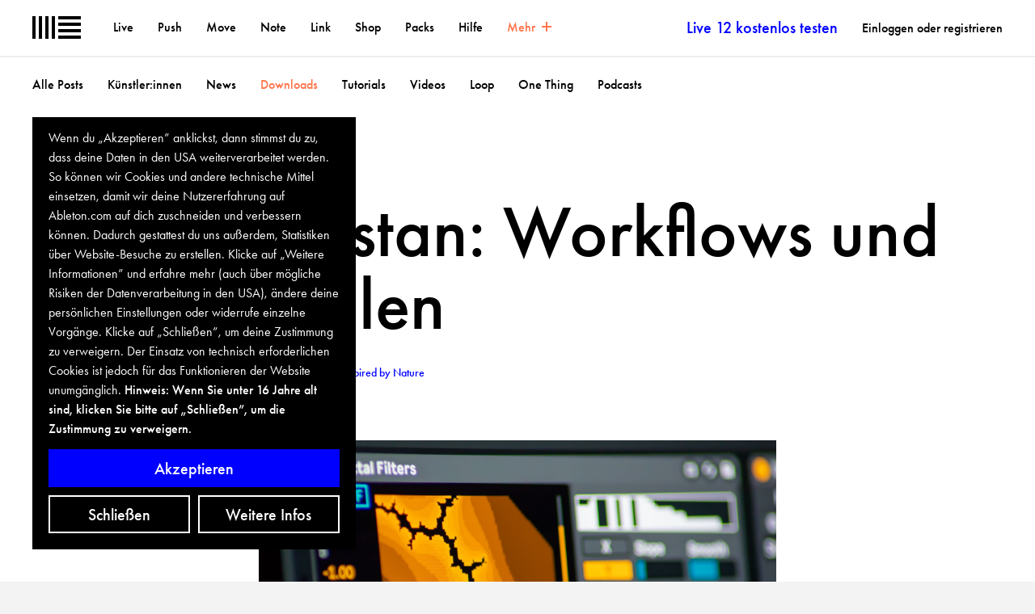

--- FILE ---
content_type: text/html; charset=utf-8
request_url: https://www.ableton.com/de/cookie-banner/?next=https://www.ableton.com/de/blog/dillon-bastan-water-ripples-and-sound-waves/
body_size: 1372
content:

<div id="biscuits-overlay" class="abl-fixed abl-bottom-0 abl-left-0 abl-w-100vw abl-z-notification">
  <div class="abl-mxw-mx abl-mh-auto abl-ph-20-ms abl-pb-20-ms abl-ph-40-ml abl-pb-40-ml">
    <div class="abl-relative">
      <div class="abl-absolute abl-bottom-0 abl-w-third-md">
        <div role="region" aria-label='Cookie Banner' class="abl-pa-10 abl-pa-20-ml bg-black text-white" aria-describedby="cookie-banner-description">
          <h2 class="abl-visually-hidden">Cookie Banner</h2>
          <div id="cookie-banner-description" class="abl-type-12 abl-type-14-ms abl-type-16-ml abl-type-ct abl-type-cb">
            Wenn du „Akzeptieren” anklickst, dann stimmst du zu, dass deine Daten in den USA weiterverarbeitet werden. So können wir Cookies und andere technische Mittel einsetzen, damit wir deine Nutzererfahrung auf Ableton.com auf dich zuschneiden und verbessern können. Dadurch gestattest du uns außerdem, Statistiken über Website-Besuche zu erstellen. Klicke auf „Weitere Informationen” und erfahre mehr (auch über mögliche Risiken der Datenverarbeitung in den USA), ändere deine persönlichen Einstellungen oder widerrufe einzelne Vorgänge. Klicke auf „Schließen”, um deine Zustimmung zu verweigern. Der Einsatz von technisch erforderlichen Cookies ist jedoch für das Funktionieren der Website unumgänglich.
          <span class="abl-type-strong">
            Hinweis: Wenn Sie unter 16 Jahre alt sind, klicken Sie bitte auf „Schließen”, um die Zustimmung zu verweigern.
          </span>
          </div>
          <div class="abl-pt-10 abl-pt-20-ml">
            <div class="abl-notification-cookie-cta-grid">
              <button id="biscuits-close-button" class="abl-button abl-button--outline" type="button">Schließen</button>
              <button id="biscuits-accept-button" class="abl-button abl-button--primary abl-notification-cookie-cta-grid__main" type="button">Akzeptieren</button>
              <a id="biscuits-options-button" class="abl-button abl-button--outline" href="https://www.ableton.com/de/cookie-settings/?next=https://www.ableton.com/de/blog/dillon-bastan-water-ripples-and-sound-waves/">Weitere Infos</a>
            </div>
          </div>
        </div>
      </div>
    </div>
  </div>
</div>


--- FILE ---
content_type: text/html; charset=utf-8
request_url: https://www.youtube-nocookie.com/embed/498dUs3LGZo?wmode=transparent&vq=hd1080&rel=0&showinfo=0&autohide=1&color=white&modestbranding=1
body_size: 44661
content:
<!DOCTYPE html><html lang="en" dir="ltr" data-cast-api-enabled="true"><head><meta name="viewport" content="width=device-width, initial-scale=1"><script nonce="Fs_S8JDhEMxs0C303w3aYg">if ('undefined' == typeof Symbol || 'undefined' == typeof Symbol.iterator) {delete Array.prototype.entries;}</script><style name="www-roboto" nonce="zoiqlsl10SpXAqYZp_gk2Q">@font-face{font-family:'Roboto';font-style:normal;font-weight:400;font-stretch:100%;src:url(//fonts.gstatic.com/s/roboto/v48/KFO7CnqEu92Fr1ME7kSn66aGLdTylUAMa3GUBHMdazTgWw.woff2)format('woff2');unicode-range:U+0460-052F,U+1C80-1C8A,U+20B4,U+2DE0-2DFF,U+A640-A69F,U+FE2E-FE2F;}@font-face{font-family:'Roboto';font-style:normal;font-weight:400;font-stretch:100%;src:url(//fonts.gstatic.com/s/roboto/v48/KFO7CnqEu92Fr1ME7kSn66aGLdTylUAMa3iUBHMdazTgWw.woff2)format('woff2');unicode-range:U+0301,U+0400-045F,U+0490-0491,U+04B0-04B1,U+2116;}@font-face{font-family:'Roboto';font-style:normal;font-weight:400;font-stretch:100%;src:url(//fonts.gstatic.com/s/roboto/v48/KFO7CnqEu92Fr1ME7kSn66aGLdTylUAMa3CUBHMdazTgWw.woff2)format('woff2');unicode-range:U+1F00-1FFF;}@font-face{font-family:'Roboto';font-style:normal;font-weight:400;font-stretch:100%;src:url(//fonts.gstatic.com/s/roboto/v48/KFO7CnqEu92Fr1ME7kSn66aGLdTylUAMa3-UBHMdazTgWw.woff2)format('woff2');unicode-range:U+0370-0377,U+037A-037F,U+0384-038A,U+038C,U+038E-03A1,U+03A3-03FF;}@font-face{font-family:'Roboto';font-style:normal;font-weight:400;font-stretch:100%;src:url(//fonts.gstatic.com/s/roboto/v48/KFO7CnqEu92Fr1ME7kSn66aGLdTylUAMawCUBHMdazTgWw.woff2)format('woff2');unicode-range:U+0302-0303,U+0305,U+0307-0308,U+0310,U+0312,U+0315,U+031A,U+0326-0327,U+032C,U+032F-0330,U+0332-0333,U+0338,U+033A,U+0346,U+034D,U+0391-03A1,U+03A3-03A9,U+03B1-03C9,U+03D1,U+03D5-03D6,U+03F0-03F1,U+03F4-03F5,U+2016-2017,U+2034-2038,U+203C,U+2040,U+2043,U+2047,U+2050,U+2057,U+205F,U+2070-2071,U+2074-208E,U+2090-209C,U+20D0-20DC,U+20E1,U+20E5-20EF,U+2100-2112,U+2114-2115,U+2117-2121,U+2123-214F,U+2190,U+2192,U+2194-21AE,U+21B0-21E5,U+21F1-21F2,U+21F4-2211,U+2213-2214,U+2216-22FF,U+2308-230B,U+2310,U+2319,U+231C-2321,U+2336-237A,U+237C,U+2395,U+239B-23B7,U+23D0,U+23DC-23E1,U+2474-2475,U+25AF,U+25B3,U+25B7,U+25BD,U+25C1,U+25CA,U+25CC,U+25FB,U+266D-266F,U+27C0-27FF,U+2900-2AFF,U+2B0E-2B11,U+2B30-2B4C,U+2BFE,U+3030,U+FF5B,U+FF5D,U+1D400-1D7FF,U+1EE00-1EEFF;}@font-face{font-family:'Roboto';font-style:normal;font-weight:400;font-stretch:100%;src:url(//fonts.gstatic.com/s/roboto/v48/KFO7CnqEu92Fr1ME7kSn66aGLdTylUAMaxKUBHMdazTgWw.woff2)format('woff2');unicode-range:U+0001-000C,U+000E-001F,U+007F-009F,U+20DD-20E0,U+20E2-20E4,U+2150-218F,U+2190,U+2192,U+2194-2199,U+21AF,U+21E6-21F0,U+21F3,U+2218-2219,U+2299,U+22C4-22C6,U+2300-243F,U+2440-244A,U+2460-24FF,U+25A0-27BF,U+2800-28FF,U+2921-2922,U+2981,U+29BF,U+29EB,U+2B00-2BFF,U+4DC0-4DFF,U+FFF9-FFFB,U+10140-1018E,U+10190-1019C,U+101A0,U+101D0-101FD,U+102E0-102FB,U+10E60-10E7E,U+1D2C0-1D2D3,U+1D2E0-1D37F,U+1F000-1F0FF,U+1F100-1F1AD,U+1F1E6-1F1FF,U+1F30D-1F30F,U+1F315,U+1F31C,U+1F31E,U+1F320-1F32C,U+1F336,U+1F378,U+1F37D,U+1F382,U+1F393-1F39F,U+1F3A7-1F3A8,U+1F3AC-1F3AF,U+1F3C2,U+1F3C4-1F3C6,U+1F3CA-1F3CE,U+1F3D4-1F3E0,U+1F3ED,U+1F3F1-1F3F3,U+1F3F5-1F3F7,U+1F408,U+1F415,U+1F41F,U+1F426,U+1F43F,U+1F441-1F442,U+1F444,U+1F446-1F449,U+1F44C-1F44E,U+1F453,U+1F46A,U+1F47D,U+1F4A3,U+1F4B0,U+1F4B3,U+1F4B9,U+1F4BB,U+1F4BF,U+1F4C8-1F4CB,U+1F4D6,U+1F4DA,U+1F4DF,U+1F4E3-1F4E6,U+1F4EA-1F4ED,U+1F4F7,U+1F4F9-1F4FB,U+1F4FD-1F4FE,U+1F503,U+1F507-1F50B,U+1F50D,U+1F512-1F513,U+1F53E-1F54A,U+1F54F-1F5FA,U+1F610,U+1F650-1F67F,U+1F687,U+1F68D,U+1F691,U+1F694,U+1F698,U+1F6AD,U+1F6B2,U+1F6B9-1F6BA,U+1F6BC,U+1F6C6-1F6CF,U+1F6D3-1F6D7,U+1F6E0-1F6EA,U+1F6F0-1F6F3,U+1F6F7-1F6FC,U+1F700-1F7FF,U+1F800-1F80B,U+1F810-1F847,U+1F850-1F859,U+1F860-1F887,U+1F890-1F8AD,U+1F8B0-1F8BB,U+1F8C0-1F8C1,U+1F900-1F90B,U+1F93B,U+1F946,U+1F984,U+1F996,U+1F9E9,U+1FA00-1FA6F,U+1FA70-1FA7C,U+1FA80-1FA89,U+1FA8F-1FAC6,U+1FACE-1FADC,U+1FADF-1FAE9,U+1FAF0-1FAF8,U+1FB00-1FBFF;}@font-face{font-family:'Roboto';font-style:normal;font-weight:400;font-stretch:100%;src:url(//fonts.gstatic.com/s/roboto/v48/KFO7CnqEu92Fr1ME7kSn66aGLdTylUAMa3OUBHMdazTgWw.woff2)format('woff2');unicode-range:U+0102-0103,U+0110-0111,U+0128-0129,U+0168-0169,U+01A0-01A1,U+01AF-01B0,U+0300-0301,U+0303-0304,U+0308-0309,U+0323,U+0329,U+1EA0-1EF9,U+20AB;}@font-face{font-family:'Roboto';font-style:normal;font-weight:400;font-stretch:100%;src:url(//fonts.gstatic.com/s/roboto/v48/KFO7CnqEu92Fr1ME7kSn66aGLdTylUAMa3KUBHMdazTgWw.woff2)format('woff2');unicode-range:U+0100-02BA,U+02BD-02C5,U+02C7-02CC,U+02CE-02D7,U+02DD-02FF,U+0304,U+0308,U+0329,U+1D00-1DBF,U+1E00-1E9F,U+1EF2-1EFF,U+2020,U+20A0-20AB,U+20AD-20C0,U+2113,U+2C60-2C7F,U+A720-A7FF;}@font-face{font-family:'Roboto';font-style:normal;font-weight:400;font-stretch:100%;src:url(//fonts.gstatic.com/s/roboto/v48/KFO7CnqEu92Fr1ME7kSn66aGLdTylUAMa3yUBHMdazQ.woff2)format('woff2');unicode-range:U+0000-00FF,U+0131,U+0152-0153,U+02BB-02BC,U+02C6,U+02DA,U+02DC,U+0304,U+0308,U+0329,U+2000-206F,U+20AC,U+2122,U+2191,U+2193,U+2212,U+2215,U+FEFF,U+FFFD;}@font-face{font-family:'Roboto';font-style:normal;font-weight:500;font-stretch:100%;src:url(//fonts.gstatic.com/s/roboto/v48/KFO7CnqEu92Fr1ME7kSn66aGLdTylUAMa3GUBHMdazTgWw.woff2)format('woff2');unicode-range:U+0460-052F,U+1C80-1C8A,U+20B4,U+2DE0-2DFF,U+A640-A69F,U+FE2E-FE2F;}@font-face{font-family:'Roboto';font-style:normal;font-weight:500;font-stretch:100%;src:url(//fonts.gstatic.com/s/roboto/v48/KFO7CnqEu92Fr1ME7kSn66aGLdTylUAMa3iUBHMdazTgWw.woff2)format('woff2');unicode-range:U+0301,U+0400-045F,U+0490-0491,U+04B0-04B1,U+2116;}@font-face{font-family:'Roboto';font-style:normal;font-weight:500;font-stretch:100%;src:url(//fonts.gstatic.com/s/roboto/v48/KFO7CnqEu92Fr1ME7kSn66aGLdTylUAMa3CUBHMdazTgWw.woff2)format('woff2');unicode-range:U+1F00-1FFF;}@font-face{font-family:'Roboto';font-style:normal;font-weight:500;font-stretch:100%;src:url(//fonts.gstatic.com/s/roboto/v48/KFO7CnqEu92Fr1ME7kSn66aGLdTylUAMa3-UBHMdazTgWw.woff2)format('woff2');unicode-range:U+0370-0377,U+037A-037F,U+0384-038A,U+038C,U+038E-03A1,U+03A3-03FF;}@font-face{font-family:'Roboto';font-style:normal;font-weight:500;font-stretch:100%;src:url(//fonts.gstatic.com/s/roboto/v48/KFO7CnqEu92Fr1ME7kSn66aGLdTylUAMawCUBHMdazTgWw.woff2)format('woff2');unicode-range:U+0302-0303,U+0305,U+0307-0308,U+0310,U+0312,U+0315,U+031A,U+0326-0327,U+032C,U+032F-0330,U+0332-0333,U+0338,U+033A,U+0346,U+034D,U+0391-03A1,U+03A3-03A9,U+03B1-03C9,U+03D1,U+03D5-03D6,U+03F0-03F1,U+03F4-03F5,U+2016-2017,U+2034-2038,U+203C,U+2040,U+2043,U+2047,U+2050,U+2057,U+205F,U+2070-2071,U+2074-208E,U+2090-209C,U+20D0-20DC,U+20E1,U+20E5-20EF,U+2100-2112,U+2114-2115,U+2117-2121,U+2123-214F,U+2190,U+2192,U+2194-21AE,U+21B0-21E5,U+21F1-21F2,U+21F4-2211,U+2213-2214,U+2216-22FF,U+2308-230B,U+2310,U+2319,U+231C-2321,U+2336-237A,U+237C,U+2395,U+239B-23B7,U+23D0,U+23DC-23E1,U+2474-2475,U+25AF,U+25B3,U+25B7,U+25BD,U+25C1,U+25CA,U+25CC,U+25FB,U+266D-266F,U+27C0-27FF,U+2900-2AFF,U+2B0E-2B11,U+2B30-2B4C,U+2BFE,U+3030,U+FF5B,U+FF5D,U+1D400-1D7FF,U+1EE00-1EEFF;}@font-face{font-family:'Roboto';font-style:normal;font-weight:500;font-stretch:100%;src:url(//fonts.gstatic.com/s/roboto/v48/KFO7CnqEu92Fr1ME7kSn66aGLdTylUAMaxKUBHMdazTgWw.woff2)format('woff2');unicode-range:U+0001-000C,U+000E-001F,U+007F-009F,U+20DD-20E0,U+20E2-20E4,U+2150-218F,U+2190,U+2192,U+2194-2199,U+21AF,U+21E6-21F0,U+21F3,U+2218-2219,U+2299,U+22C4-22C6,U+2300-243F,U+2440-244A,U+2460-24FF,U+25A0-27BF,U+2800-28FF,U+2921-2922,U+2981,U+29BF,U+29EB,U+2B00-2BFF,U+4DC0-4DFF,U+FFF9-FFFB,U+10140-1018E,U+10190-1019C,U+101A0,U+101D0-101FD,U+102E0-102FB,U+10E60-10E7E,U+1D2C0-1D2D3,U+1D2E0-1D37F,U+1F000-1F0FF,U+1F100-1F1AD,U+1F1E6-1F1FF,U+1F30D-1F30F,U+1F315,U+1F31C,U+1F31E,U+1F320-1F32C,U+1F336,U+1F378,U+1F37D,U+1F382,U+1F393-1F39F,U+1F3A7-1F3A8,U+1F3AC-1F3AF,U+1F3C2,U+1F3C4-1F3C6,U+1F3CA-1F3CE,U+1F3D4-1F3E0,U+1F3ED,U+1F3F1-1F3F3,U+1F3F5-1F3F7,U+1F408,U+1F415,U+1F41F,U+1F426,U+1F43F,U+1F441-1F442,U+1F444,U+1F446-1F449,U+1F44C-1F44E,U+1F453,U+1F46A,U+1F47D,U+1F4A3,U+1F4B0,U+1F4B3,U+1F4B9,U+1F4BB,U+1F4BF,U+1F4C8-1F4CB,U+1F4D6,U+1F4DA,U+1F4DF,U+1F4E3-1F4E6,U+1F4EA-1F4ED,U+1F4F7,U+1F4F9-1F4FB,U+1F4FD-1F4FE,U+1F503,U+1F507-1F50B,U+1F50D,U+1F512-1F513,U+1F53E-1F54A,U+1F54F-1F5FA,U+1F610,U+1F650-1F67F,U+1F687,U+1F68D,U+1F691,U+1F694,U+1F698,U+1F6AD,U+1F6B2,U+1F6B9-1F6BA,U+1F6BC,U+1F6C6-1F6CF,U+1F6D3-1F6D7,U+1F6E0-1F6EA,U+1F6F0-1F6F3,U+1F6F7-1F6FC,U+1F700-1F7FF,U+1F800-1F80B,U+1F810-1F847,U+1F850-1F859,U+1F860-1F887,U+1F890-1F8AD,U+1F8B0-1F8BB,U+1F8C0-1F8C1,U+1F900-1F90B,U+1F93B,U+1F946,U+1F984,U+1F996,U+1F9E9,U+1FA00-1FA6F,U+1FA70-1FA7C,U+1FA80-1FA89,U+1FA8F-1FAC6,U+1FACE-1FADC,U+1FADF-1FAE9,U+1FAF0-1FAF8,U+1FB00-1FBFF;}@font-face{font-family:'Roboto';font-style:normal;font-weight:500;font-stretch:100%;src:url(//fonts.gstatic.com/s/roboto/v48/KFO7CnqEu92Fr1ME7kSn66aGLdTylUAMa3OUBHMdazTgWw.woff2)format('woff2');unicode-range:U+0102-0103,U+0110-0111,U+0128-0129,U+0168-0169,U+01A0-01A1,U+01AF-01B0,U+0300-0301,U+0303-0304,U+0308-0309,U+0323,U+0329,U+1EA0-1EF9,U+20AB;}@font-face{font-family:'Roboto';font-style:normal;font-weight:500;font-stretch:100%;src:url(//fonts.gstatic.com/s/roboto/v48/KFO7CnqEu92Fr1ME7kSn66aGLdTylUAMa3KUBHMdazTgWw.woff2)format('woff2');unicode-range:U+0100-02BA,U+02BD-02C5,U+02C7-02CC,U+02CE-02D7,U+02DD-02FF,U+0304,U+0308,U+0329,U+1D00-1DBF,U+1E00-1E9F,U+1EF2-1EFF,U+2020,U+20A0-20AB,U+20AD-20C0,U+2113,U+2C60-2C7F,U+A720-A7FF;}@font-face{font-family:'Roboto';font-style:normal;font-weight:500;font-stretch:100%;src:url(//fonts.gstatic.com/s/roboto/v48/KFO7CnqEu92Fr1ME7kSn66aGLdTylUAMa3yUBHMdazQ.woff2)format('woff2');unicode-range:U+0000-00FF,U+0131,U+0152-0153,U+02BB-02BC,U+02C6,U+02DA,U+02DC,U+0304,U+0308,U+0329,U+2000-206F,U+20AC,U+2122,U+2191,U+2193,U+2212,U+2215,U+FEFF,U+FFFD;}</style><script name="www-roboto" nonce="Fs_S8JDhEMxs0C303w3aYg">if (document.fonts && document.fonts.load) {document.fonts.load("400 10pt Roboto", "E"); document.fonts.load("500 10pt Roboto", "E");}</script><link rel="stylesheet" href="/s/player/c1c87fb0/www-player.css" name="www-player" nonce="zoiqlsl10SpXAqYZp_gk2Q"><style nonce="zoiqlsl10SpXAqYZp_gk2Q">html {overflow: hidden;}body {font: 12px Roboto, Arial, sans-serif; background-color: #000; color: #fff; height: 100%; width: 100%; overflow: hidden; position: absolute; margin: 0; padding: 0;}#player {width: 100%; height: 100%;}h1 {text-align: center; color: #fff;}h3 {margin-top: 6px; margin-bottom: 3px;}.player-unavailable {position: absolute; top: 0; left: 0; right: 0; bottom: 0; padding: 25px; font-size: 13px; background: url(/img/meh7.png) 50% 65% no-repeat;}.player-unavailable .message {text-align: left; margin: 0 -5px 15px; padding: 0 5px 14px; border-bottom: 1px solid #888; font-size: 19px; font-weight: normal;}.player-unavailable a {color: #167ac6; text-decoration: none;}</style><script nonce="Fs_S8JDhEMxs0C303w3aYg">var ytcsi={gt:function(n){n=(n||"")+"data_";return ytcsi[n]||(ytcsi[n]={tick:{},info:{},gel:{preLoggedGelInfos:[]}})},now:window.performance&&window.performance.timing&&window.performance.now&&window.performance.timing.navigationStart?function(){return window.performance.timing.navigationStart+window.performance.now()}:function(){return(new Date).getTime()},tick:function(l,t,n){var ticks=ytcsi.gt(n).tick;var v=t||ytcsi.now();if(ticks[l]){ticks["_"+l]=ticks["_"+l]||[ticks[l]];ticks["_"+l].push(v)}ticks[l]=
v},info:function(k,v,n){ytcsi.gt(n).info[k]=v},infoGel:function(p,n){ytcsi.gt(n).gel.preLoggedGelInfos.push(p)},setStart:function(t,n){ytcsi.tick("_start",t,n)}};
(function(w,d){function isGecko(){if(!w.navigator)return false;try{if(w.navigator.userAgentData&&w.navigator.userAgentData.brands&&w.navigator.userAgentData.brands.length){var brands=w.navigator.userAgentData.brands;var i=0;for(;i<brands.length;i++)if(brands[i]&&brands[i].brand==="Firefox")return true;return false}}catch(e){setTimeout(function(){throw e;})}if(!w.navigator.userAgent)return false;var ua=w.navigator.userAgent;return ua.indexOf("Gecko")>0&&ua.toLowerCase().indexOf("webkit")<0&&ua.indexOf("Edge")<
0&&ua.indexOf("Trident")<0&&ua.indexOf("MSIE")<0}ytcsi.setStart(w.performance?w.performance.timing.responseStart:null);var isPrerender=(d.visibilityState||d.webkitVisibilityState)=="prerender";var vName=!d.visibilityState&&d.webkitVisibilityState?"webkitvisibilitychange":"visibilitychange";if(isPrerender){var startTick=function(){ytcsi.setStart();d.removeEventListener(vName,startTick)};d.addEventListener(vName,startTick,false)}if(d.addEventListener)d.addEventListener(vName,function(){ytcsi.tick("vc")},
false);if(isGecko()){var isHidden=(d.visibilityState||d.webkitVisibilityState)=="hidden";if(isHidden)ytcsi.tick("vc")}var slt=function(el,t){setTimeout(function(){var n=ytcsi.now();el.loadTime=n;if(el.slt)el.slt()},t)};w.__ytRIL=function(el){if(!el.getAttribute("data-thumb"))if(w.requestAnimationFrame)w.requestAnimationFrame(function(){slt(el,0)});else slt(el,16)}})(window,document);
</script><script nonce="Fs_S8JDhEMxs0C303w3aYg">var ytcfg={d:function(){return window.yt&&yt.config_||ytcfg.data_||(ytcfg.data_={})},get:function(k,o){return k in ytcfg.d()?ytcfg.d()[k]:o},set:function(){var a=arguments;if(a.length>1)ytcfg.d()[a[0]]=a[1];else{var k;for(k in a[0])ytcfg.d()[k]=a[0][k]}}};
ytcfg.set({"CLIENT_CANARY_STATE":"none","DEVICE":"cbr\u003dChrome\u0026cbrand\u003dapple\u0026cbrver\u003d131.0.0.0\u0026ceng\u003dWebKit\u0026cengver\u003d537.36\u0026cos\u003dMacintosh\u0026cosver\u003d10_15_7\u0026cplatform\u003dDESKTOP","EVENT_ID":"R2lyacHRDPadlssP8MHNqA0","EXPERIMENT_FLAGS":{"ab_det_apm":true,"ab_det_el_h":true,"ab_det_em_inj":true,"ab_l_sig_st":true,"ab_l_sig_st_e":true,"action_companion_center_align_description":true,"allow_skip_networkless":true,"always_send_and_write":true,"att_web_record_metrics":true,"attmusi":true,"c3_enable_button_impression_logging":true,"c3_watch_page_component":true,"cancel_pending_navs":true,"clean_up_manual_attribution_header":true,"config_age_report_killswitch":true,"cow_optimize_idom_compat":true,"csi_on_gel":true,"delhi_mweb_colorful_sd":true,"delhi_mweb_colorful_sd_v2":true,"deprecate_pair_servlet_enabled":true,"desktop_sparkles_light_cta_button":true,"disable_cached_masthead_data":true,"disable_child_node_auto_formatted_strings":true,"disable_log_to_visitor_layer":true,"disable_pacf_logging_for_memory_limited_tv":true,"embeds_enable_eid_enforcement_for_youtube":true,"embeds_enable_info_panel_dismissal":true,"embeds_enable_pfp_always_unbranded":true,"embeds_muted_autoplay_sound_fix":true,"embeds_serve_es6_client":true,"embeds_web_nwl_disable_nocookie":true,"embeds_web_updated_shorts_definition_fix":true,"enable_active_view_display_ad_renderer_web_home":true,"enable_ad_disclosure_banner_a11y_fix":true,"enable_client_creator_goal_ticker_bar_revamp":true,"enable_client_sli_logging":true,"enable_client_streamz_web":true,"enable_client_ve_spec":true,"enable_cloud_save_error_popup_after_retry":true,"enable_dai_sdf_h5_preroll":true,"enable_datasync_id_header_in_web_vss_pings":true,"enable_default_mono_cta_migration_web_client":true,"enable_docked_chat_messages":true,"enable_entity_store_from_dependency_injection":true,"enable_inline_muted_playback_on_web_search":true,"enable_inline_muted_playback_on_web_search_for_vdc":true,"enable_inline_muted_playback_on_web_search_for_vdcb":true,"enable_is_mini_app_page_active_bugfix":true,"enable_logging_first_user_action_after_game_ready":true,"enable_ltc_param_fetch_from_innertube":true,"enable_masthead_mweb_padding_fix":true,"enable_menu_renderer_button_in_mweb_hclr":true,"enable_mini_app_command_handler_mweb_fix":true,"enable_mini_guide_downloads_item":true,"enable_mixed_direction_formatted_strings":true,"enable_mweb_livestream_ui_update":true,"enable_mweb_new_caption_language_picker":true,"enable_names_handles_account_switcher":true,"enable_network_request_logging_on_game_events":true,"enable_new_paid_product_placement":true,"enable_open_in_new_tab_icon_for_short_dr_for_desktop_search":true,"enable_open_yt_content":true,"enable_origin_query_parameter_bugfix":true,"enable_pause_ads_on_ytv_html5":true,"enable_payments_purchase_manager":true,"enable_pdp_icon_prefetch":true,"enable_pl_r_si_fa":true,"enable_place_pivot_url":true,"enable_pv_screen_modern_text":true,"enable_removing_navbar_title_on_hashtag_page_mweb":true,"enable_rta_manager":true,"enable_sdf_companion_h5":true,"enable_sdf_dai_h5_midroll":true,"enable_sdf_h5_endemic_mid_post_roll":true,"enable_sdf_on_h5_unplugged_vod_midroll":true,"enable_sdf_shorts_player_bytes_h5":true,"enable_sending_unwrapped_game_audio_as_serialized_metadata":true,"enable_sfv_effect_pivot_url":true,"enable_shorts_new_carousel":true,"enable_skip_ad_guidance_prompt":true,"enable_skippable_ads_for_unplugged_ad_pod":true,"enable_smearing_expansion_dai":true,"enable_time_out_messages":true,"enable_timeline_view_modern_transcript_fe":true,"enable_video_display_compact_button_group_for_desktop_search":true,"enable_web_delhi_icons":true,"enable_web_home_top_landscape_image_layout_level_click":true,"enable_web_tiered_gel":true,"enable_window_constrained_buy_flow_dialog":true,"enable_wiz_queue_effect_and_on_init_initial_runs":true,"enable_ypc_spinners":true,"enable_yt_ata_iframe_authuser":true,"export_networkless_options":true,"export_player_version_to_ytconfig":true,"fill_single_video_with_notify_to_lasr":true,"fix_ad_miniplayer_controls_rendering":true,"fix_ads_tracking_for_swf_config_deprecation_mweb":true,"h5_companion_enable_adcpn_macro_substitution_for_click_pings":true,"h5_inplayer_enable_adcpn_macro_substitution_for_click_pings":true,"h5_reset_cache_and_filter_before_update_masthead":true,"hide_channel_creation_title_for_mweb":true,"high_ccv_client_side_caching_h5":true,"html5_force_debug_data_for_client_tmp_logs":true,"html5_log_trigger_events_with_debug_data":true,"html5_ssdai_enable_media_end_cue_range":true,"il_attach_cache_limit":true,"il_use_view_model_logging_context":true,"is_browser_support_for_webcam_streaming":true,"json_condensed_response":true,"kev_adb_pg":true,"kevlar_gel_error_routing":true,"kevlar_watch_cinematics":true,"live_chat_enable_controller_extraction":true,"live_chat_enable_rta_manager":true,"log_click_with_layer_from_element_in_command_handler":true,"mdx_enable_privacy_disclosure_ui":true,"mdx_load_cast_api_bootstrap_script":true,"medium_progress_bar_modification":true,"migrate_remaining_web_ad_badges_to_innertube":true,"mobile_account_menu_refresh":true,"mweb_account_linking_noapp":true,"mweb_after_render_to_scheduler":true,"mweb_allow_modern_search_suggest_behavior":true,"mweb_animated_actions":true,"mweb_app_upsell_button_direct_to_app":true,"mweb_c3_enable_adaptive_signals":true,"mweb_c3_library_page_enable_recent_shelf":true,"mweb_c3_remove_web_navigation_endpoint_data":true,"mweb_c3_use_canonical_from_player_response":true,"mweb_cinematic_watch":true,"mweb_command_handler":true,"mweb_delay_watch_initial_data":true,"mweb_disable_searchbar_scroll":true,"mweb_enable_browse_chunks":true,"mweb_enable_fine_scrubbing_for_recs":true,"mweb_enable_keto_batch_player_fullscreen":true,"mweb_enable_keto_batch_player_progress_bar":true,"mweb_enable_keto_batch_player_tooltips":true,"mweb_enable_lockup_view_model_for_ucp":true,"mweb_enable_more_drawer":true,"mweb_enable_optional_fullscreen_landscape_locking":true,"mweb_enable_overlay_touch_manager":true,"mweb_enable_premium_carve_out_fix":true,"mweb_enable_refresh_detection":true,"mweb_enable_search_imp":true,"mweb_enable_sequence_signal":true,"mweb_enable_shorts_pivot_button":true,"mweb_enable_shorts_video_preload":true,"mweb_enable_skippables_on_jio_phone":true,"mweb_enable_two_line_title_on_shorts":true,"mweb_enable_varispeed_controller":true,"mweb_enable_watch_feed_infinite_scroll":true,"mweb_enable_wrapped_unplugged_pause_membership_dialog_renderer":true,"mweb_fix_monitor_visibility_after_render":true,"mweb_force_ios_fallback_to_native_control":true,"mweb_fp_auto_fullscreen":true,"mweb_fullscreen_controls":true,"mweb_fullscreen_controls_action_buttons":true,"mweb_fullscreen_watch_system":true,"mweb_home_reactive_shorts":true,"mweb_innertube_search_command":true,"mweb_lang_in_html":true,"mweb_like_button_synced_with_entities":true,"mweb_logo_use_home_page_ve":true,"mweb_native_control_in_faux_fullscreen_shared":true,"mweb_player_control_on_hover":true,"mweb_player_delhi_dtts":true,"mweb_player_settings_use_bottom_sheet":true,"mweb_player_show_previous_next_buttons_in_playlist":true,"mweb_player_skip_no_op_state_changes":true,"mweb_player_user_select_none":true,"mweb_playlist_engagement_panel":true,"mweb_progress_bar_seek_on_mouse_click":true,"mweb_pull_2_full":true,"mweb_pull_2_full_enable_touch_handlers":true,"mweb_schedule_warm_watch_response":true,"mweb_searchbox_legacy_navigation":true,"mweb_see_fewer_shorts":true,"mweb_shorts_comments_panel_id_change":true,"mweb_shorts_early_continuation":true,"mweb_show_ios_smart_banner":true,"mweb_show_sign_in_button_from_header":true,"mweb_use_server_url_on_startup":true,"mweb_watch_captions_enable_auto_translate":true,"mweb_watch_captions_set_default_size":true,"mweb_watch_stop_scheduler_on_player_response":true,"mweb_watchfeed_big_thumbnails":true,"mweb_yt_searchbox":true,"networkless_logging":true,"no_client_ve_attach_unless_shown":true,"pageid_as_header_web":true,"playback_settings_use_switch_menu":true,"player_controls_autonav_fix":true,"player_controls_skip_double_signal_update":true,"polymer_bad_build_labels":true,"polymer_verifiy_app_state":true,"qoe_send_and_write":true,"remove_chevron_from_ad_disclosure_banner_h5":true,"remove_masthead_channel_banner_on_refresh":true,"remove_slot_id_exited_trigger_for_dai_in_player_slot_expire":true,"replace_client_url_parsing_with_server_signal":true,"service_worker_enabled":true,"service_worker_push_enabled":true,"service_worker_push_home_page_prompt":true,"service_worker_push_watch_page_prompt":true,"shell_load_gcf":true,"shorten_initial_gel_batch_timeout":true,"should_use_yt_voice_endpoint_in_kaios":true,"smarter_ve_dedupping":true,"speedmaster_no_seek":true,"stop_handling_click_for_non_rendering_overlay_layout":true,"suppress_error_204_logging":true,"synced_panel_scrolling_controller":true,"use_event_time_ms_header":true,"use_fifo_for_networkless":true,"use_player_abuse_bg_library":true,"use_request_time_ms_header":true,"use_session_based_sampling":true,"use_thumbnail_overlay_time_status_renderer_for_live_badge":true,"vss_final_ping_send_and_write":true,"vss_playback_use_send_and_write":true,"web_adaptive_repeat_ase":true,"web_always_load_chat_support":true,"web_animated_like":true,"web_api_url":true,"web_attributed_string_deep_equal_bugfix":true,"web_autonav_allow_off_by_default":true,"web_button_vm_refactor_disabled":true,"web_c3_log_app_init_finish":true,"web_csi_action_sampling_enabled":true,"web_dedupe_ve_grafting":true,"web_disable_backdrop_filter":true,"web_enable_ab_rsp_cl":true,"web_enable_course_icon_update":true,"web_enable_error_204":true,"web_fix_segmented_like_dislike_undefined":true,"web_gcf_hashes_innertube":true,"web_gel_timeout_cap":true,"web_metadata_carousel_elref_bugfix":true,"web_parent_target_for_sheets":true,"web_persist_server_autonav_state_on_client":true,"web_playback_associated_log_ctt":true,"web_playback_associated_ve":true,"web_prefetch_preload_video":true,"web_progress_bar_draggable":true,"web_resizable_advertiser_banner_on_masthead_safari_fix":true,"web_scheduler_auto_init":true,"web_shorts_just_watched_on_channel_and_pivot_study":true,"web_shorts_just_watched_overlay":true,"web_update_panel_visibility_logging_fix":true,"web_video_attribute_view_model_a11y_fix":true,"web_watch_controls_state_signals":true,"web_wiz_attributed_string":true,"webfe_mweb_watch_microdata":true,"webfe_watch_shorts_canonical_url_fix":true,"webpo_exit_on_net_err":true,"wiz_diff_overwritable":true,"wiz_memoize_stamper_items":true,"woffle_used_state_report":true,"wpo_gel_strz":true,"H5_async_logging_delay_ms":30000.0,"attention_logging_scroll_throttle":500.0,"autoplay_pause_by_lact_sampling_fraction":0.0,"cinematic_watch_effect_opacity":0.4,"log_window_onerror_fraction":0.1,"speedmaster_playback_rate":2.0,"tv_pacf_logging_sample_rate":0.01,"web_attention_logging_scroll_throttle":500.0,"web_load_prediction_threshold":0.1,"web_navigation_prediction_threshold":0.1,"web_pbj_log_warning_rate":0.0,"web_system_health_fraction":0.01,"ytidb_transaction_ended_event_rate_limit":0.02,"active_time_update_interval_ms":10000,"att_init_delay":500,"autoplay_pause_by_lact_sec":0,"botguard_async_snapshot_timeout_ms":3000,"check_navigator_accuracy_timeout_ms":0,"cinematic_watch_css_filter_blur_strength":40,"cinematic_watch_fade_out_duration":500,"close_webview_delay_ms":100,"cloud_save_game_data_rate_limit_ms":3000,"compression_disable_point":10,"custom_active_view_tos_timeout_ms":3600000,"embeds_widget_poll_interval_ms":0,"gel_min_batch_size":3,"gel_queue_timeout_max_ms":60000,"get_async_timeout_ms":60000,"hide_cta_for_home_web_video_ads_animate_in_time":2,"html5_byterate_soft_cap":0,"initial_gel_batch_timeout":2000,"max_body_size_to_compress":500000,"max_prefetch_window_sec_for_livestream_optimization":10,"min_prefetch_offset_sec_for_livestream_optimization":20,"mini_app_container_iframe_src_update_delay_ms":0,"multiple_preview_news_duration_time":11000,"mweb_c3_toast_duration_ms":5000,"mweb_deep_link_fallback_timeout_ms":10000,"mweb_delay_response_received_actions":100,"mweb_fp_dpad_rate_limit_ms":0,"mweb_fp_dpad_watch_title_clamp_lines":0,"mweb_history_manager_cache_size":100,"mweb_ios_fullscreen_playback_transition_delay_ms":500,"mweb_ios_fullscreen_system_pause_epilson_ms":0,"mweb_override_response_store_expiration_ms":0,"mweb_shorts_early_continuation_trigger_threshold":4,"mweb_w2w_max_age_seconds":0,"mweb_watch_captions_default_size":2,"neon_dark_launch_gradient_count":0,"network_polling_interval":30000,"play_click_interval_ms":30000,"play_ping_interval_ms":10000,"prefetch_comments_ms_after_video":0,"send_config_hash_timer":0,"service_worker_push_logged_out_prompt_watches":-1,"service_worker_push_prompt_cap":-1,"service_worker_push_prompt_delay_microseconds":3888000000000,"slow_compressions_before_abandon_count":4,"speedmaster_cancellation_movement_dp":10,"speedmaster_touch_activation_ms":500,"web_attention_logging_throttle":500,"web_foreground_heartbeat_interval_ms":28000,"web_gel_debounce_ms":10000,"web_logging_max_batch":100,"web_max_tracing_events":50,"web_tracing_session_replay":0,"wil_icon_max_concurrent_fetches":9999,"ytidb_remake_db_retries":3,"ytidb_reopen_db_retries":3,"WebClientReleaseProcessCritical__youtube_embeds_client_version_override":"","WebClientReleaseProcessCritical__youtube_embeds_web_client_version_override":"","WebClientReleaseProcessCritical__youtube_mweb_client_version_override":"","debug_forced_internalcountrycode":"","embeds_web_synth_ch_headers_banned_urls_regex":"","enable_web_media_service":"DISABLED","il_payload_scraping":"","live_chat_unicode_emoji_json_url":"https://www.gstatic.com/youtube/img/emojis/emojis-svg-9.json","mweb_deep_link_feature_tag_suffix":"11268432","mweb_enable_shorts_innertube_player_prefetch_trigger":"NONE","mweb_fp_dpad":"home,search,browse,channel,create_channel,experiments,settings,trending,oops,404,paid_memberships,sponsorship,premium,shorts","mweb_fp_dpad_linear_navigation":"","mweb_fp_dpad_linear_navigation_visitor":"","mweb_fp_dpad_visitor":"","mweb_preload_video_by_player_vars":"","mweb_sign_in_button_style":"STYLE_SUGGESTIVE_AVATAR","place_pivot_triggering_container_alternate":"","place_pivot_triggering_counterfactual_container_alternate":"","service_worker_push_force_notification_prompt_tag":"1","service_worker_scope":"/","suggest_exp_str":"","web_client_version_override":"","kevlar_command_handler_command_banlist":[],"mini_app_ids_without_game_ready":["UgkxHHtsak1SC8mRGHMZewc4HzeAY3yhPPmJ","Ugkx7OgzFqE6z_5Mtf4YsotGfQNII1DF_RBm"],"web_op_signal_type_banlist":[],"web_tracing_enabled_spans":["event","command"]},"GAPI_HINT_PARAMS":"m;/_/scs/abc-static/_/js/k\u003dgapi.gapi.en.FZb77tO2YW4.O/d\u003d1/rs\u003dAHpOoo8lqavmo6ayfVxZovyDiP6g3TOVSQ/m\u003d__features__","GAPI_HOST":"https://apis.google.com","GAPI_LOCALE":"en_US","GL":"US","HL":"en","HTML_DIR":"ltr","HTML_LANG":"en","INNERTUBE_API_KEY":"AIzaSyAO_FJ2SlqU8Q4STEHLGCilw_Y9_11qcW8","INNERTUBE_API_VERSION":"v1","INNERTUBE_CLIENT_NAME":"WEB_EMBEDDED_PLAYER","INNERTUBE_CLIENT_VERSION":"1.20260121.01.00","INNERTUBE_CONTEXT":{"client":{"hl":"en","gl":"US","remoteHost":"3.142.199.221","deviceMake":"Apple","deviceModel":"","visitorData":"Cgt3cE9WZVpTQjdsUSjH0snLBjIKCgJVUxIEGgAgJQ%3D%3D","userAgent":"Mozilla/5.0 (Macintosh; Intel Mac OS X 10_15_7) AppleWebKit/537.36 (KHTML, like Gecko) Chrome/131.0.0.0 Safari/537.36; ClaudeBot/1.0; +claudebot@anthropic.com),gzip(gfe)","clientName":"WEB_EMBEDDED_PLAYER","clientVersion":"1.20260121.01.00","osName":"Macintosh","osVersion":"10_15_7","originalUrl":"https://www.youtube-nocookie.com/embed/498dUs3LGZo?wmode\u003dtransparent\u0026vq\u003dhd1080\u0026rel\u003d0\u0026showinfo\u003d0\u0026autohide\u003d1\u0026color\u003dwhite\u0026modestbranding\u003d1","platform":"DESKTOP","clientFormFactor":"UNKNOWN_FORM_FACTOR","configInfo":{"appInstallData":"[base64]%3D%3D"},"browserName":"Chrome","browserVersion":"131.0.0.0","acceptHeader":"text/html,application/xhtml+xml,application/xml;q\u003d0.9,image/webp,image/apng,*/*;q\u003d0.8,application/signed-exchange;v\u003db3;q\u003d0.9","deviceExperimentId":"ChxOelU1T0RJMU1USTNOVGd3TmpreE56RXdNZz09EMfSycsGGMfSycsG","rolloutToken":"COKg-p2Dz4OifhCioau34J-SAxiioau34J-SAw%3D%3D"},"user":{"lockedSafetyMode":false},"request":{"useSsl":true},"clickTracking":{"clickTrackingParams":"IhMIgZGrt+CfkgMV9o5lAx3wYBPV"},"thirdParty":{"embeddedPlayerContext":{"embeddedPlayerEncryptedContext":"AD5ZzFQYgvr3Ni6dc8caXJ_juzpJ_rbt4mfutzbAN5I_wtG_Rbgn27i1pBd1AWfOfev0FnsLUDI3aCllT4hRYgw8NZZg9O9PtD0aVyXEB09v5lCK3Ii3s38GMH53pn2xOkc","ancestorOriginsSupported":false}}},"INNERTUBE_CONTEXT_CLIENT_NAME":56,"INNERTUBE_CONTEXT_CLIENT_VERSION":"1.20260121.01.00","INNERTUBE_CONTEXT_GL":"US","INNERTUBE_CONTEXT_HL":"en","LATEST_ECATCHER_SERVICE_TRACKING_PARAMS":{"client.name":"WEB_EMBEDDED_PLAYER","client.jsfeat":"2021"},"LOGGED_IN":false,"PAGE_BUILD_LABEL":"youtube.embeds.web_20260121_01_RC00","PAGE_CL":858938007,"SERVER_NAME":"WebFE","VISITOR_DATA":"Cgt3cE9WZVpTQjdsUSjH0snLBjIKCgJVUxIEGgAgJQ%3D%3D","WEB_PLAYER_CONTEXT_CONFIGS":{"WEB_PLAYER_CONTEXT_CONFIG_ID_EMBEDDED_PLAYER":{"rootElementId":"movie_player","jsUrl":"/s/player/c1c87fb0/player_ias.vflset/en_US/base.js","cssUrl":"/s/player/c1c87fb0/www-player.css","contextId":"WEB_PLAYER_CONTEXT_CONFIG_ID_EMBEDDED_PLAYER","eventLabel":"embedded","contentRegion":"US","hl":"en_US","hostLanguage":"en","innertubeApiKey":"AIzaSyAO_FJ2SlqU8Q4STEHLGCilw_Y9_11qcW8","innertubeApiVersion":"v1","innertubeContextClientVersion":"1.20260121.01.00","disableRelatedVideos":true,"device":{"brand":"apple","model":"","browser":"Chrome","browserVersion":"131.0.0.0","os":"Macintosh","osVersion":"10_15_7","platform":"DESKTOP","interfaceName":"WEB_EMBEDDED_PLAYER","interfaceVersion":"1.20260121.01.00"},"serializedExperimentIds":"24004644,51010235,51063643,51098299,51204329,51222973,51340662,51349914,51353393,51366423,51389629,51404808,51404810,51484222,51490331,51500051,51505436,51530495,51534669,51560386,51564351,51565115,51566373,51578632,51583568,51583821,51585555,51586118,51605258,51605395,51609830,51611457,51615065,51620867,51621065,51622844,51626155,51632249,51637029,51638932,51648336,51656217,51672162,51681662,51683502,51684302,51684307,51691590,51693510,51696107,51696619,51697032,51700777,51705183,51709243,51711227,51711298,51712601,51713176,51713237,51714463,51719410,51719589,51719628,51724102,51724107,51735450,51737133,51737678,51738919,51742829,51742877,51743156,51744562,51747794","serializedExperimentFlags":"H5_async_logging_delay_ms\u003d30000.0\u0026PlayerWeb__h5_enable_advisory_rating_restrictions\u003dtrue\u0026a11y_h5_associate_survey_question\u003dtrue\u0026ab_det_apm\u003dtrue\u0026ab_det_el_h\u003dtrue\u0026ab_det_em_inj\u003dtrue\u0026ab_l_sig_st\u003dtrue\u0026ab_l_sig_st_e\u003dtrue\u0026action_companion_center_align_description\u003dtrue\u0026ad_pod_disable_companion_persist_ads_quality\u003dtrue\u0026add_stmp_logs_for_voice_boost\u003dtrue\u0026allow_autohide_on_paused_videos\u003dtrue\u0026allow_drm_override\u003dtrue\u0026allow_live_autoplay\u003dtrue\u0026allow_poltergust_autoplay\u003dtrue\u0026allow_skip_networkless\u003dtrue\u0026allow_vp9_1080p_mq_enc\u003dtrue\u0026always_cache_redirect_endpoint\u003dtrue\u0026always_send_and_write\u003dtrue\u0026annotation_module_vast_cards_load_logging_fraction\u003d0.0\u0026assign_drm_family_by_format\u003dtrue\u0026att_web_record_metrics\u003dtrue\u0026attention_logging_scroll_throttle\u003d500.0\u0026attmusi\u003dtrue\u0026autoplay_time\u003d10000\u0026autoplay_time_for_fullscreen\u003d-1\u0026autoplay_time_for_music_content\u003d-1\u0026bg_vm_reinit_threshold\u003d7200000\u0026blocked_packages_for_sps\u003d[]\u0026botguard_async_snapshot_timeout_ms\u003d3000\u0026captions_url_add_ei\u003dtrue\u0026check_navigator_accuracy_timeout_ms\u003d0\u0026clean_up_manual_attribution_header\u003dtrue\u0026compression_disable_point\u003d10\u0026cow_optimize_idom_compat\u003dtrue\u0026csi_on_gel\u003dtrue\u0026custom_active_view_tos_timeout_ms\u003d3600000\u0026dash_manifest_version\u003d5\u0026debug_bandaid_hostname\u003d\u0026debug_bandaid_port\u003d0\u0026debug_sherlog_username\u003d\u0026delhi_fast_follow_autonav_toggle\u003dtrue\u0026delhi_modern_player_default_thumbnail_percentage\u003d0.0\u0026delhi_modern_player_faster_autohide_delay_ms\u003d2000\u0026delhi_modern_player_pause_thumbnail_percentage\u003d0.6\u0026delhi_modern_web_player_blending_mode\u003d\u0026delhi_modern_web_player_disable_frosted_glass\u003dtrue\u0026delhi_modern_web_player_horizontal_volume_controls\u003dtrue\u0026delhi_modern_web_player_lhs_volume_controls\u003dtrue\u0026delhi_modern_web_player_responsive_compact_controls_threshold\u003d0\u0026deprecate_22\u003dtrue\u0026deprecate_delay_ping\u003dtrue\u0026deprecate_pair_servlet_enabled\u003dtrue\u0026desktop_sparkles_light_cta_button\u003dtrue\u0026disable_av1_setting\u003dtrue\u0026disable_branding_context\u003dtrue\u0026disable_cached_masthead_data\u003dtrue\u0026disable_channel_id_check_for_suspended_channels\u003dtrue\u0026disable_child_node_auto_formatted_strings\u003dtrue\u0026disable_lifa_for_supex_users\u003dtrue\u0026disable_log_to_visitor_layer\u003dtrue\u0026disable_mdx_connection_in_mdx_module_for_music_web\u003dtrue\u0026disable_pacf_logging_for_memory_limited_tv\u003dtrue\u0026disable_reduced_fullscreen_autoplay_countdown_for_minors\u003dtrue\u0026disable_reel_item_watch_format_filtering\u003dtrue\u0026disable_threegpp_progressive_formats\u003dtrue\u0026disable_touch_events_on_skip_button\u003dtrue\u0026edge_encryption_fill_primary_key_version\u003dtrue\u0026embeds_enable_info_panel_dismissal\u003dtrue\u0026embeds_enable_move_set_center_crop_to_public\u003dtrue\u0026embeds_enable_per_video_embed_config\u003dtrue\u0026embeds_enable_pfp_always_unbranded\u003dtrue\u0026embeds_web_lite_mode\u003d1\u0026embeds_web_nwl_disable_nocookie\u003dtrue\u0026embeds_web_synth_ch_headers_banned_urls_regex\u003d\u0026enable_active_view_display_ad_renderer_web_home\u003dtrue\u0026enable_active_view_lr_shorts_video\u003dtrue\u0026enable_active_view_web_shorts_video\u003dtrue\u0026enable_ad_cpn_macro_substitution_for_click_pings\u003dtrue\u0026enable_ad_disclosure_banner_a11y_fix\u003dtrue\u0026enable_app_promo_endcap_eml_on_tablet\u003dtrue\u0026enable_batched_cross_device_pings_in_gel_fanout\u003dtrue\u0026enable_cast_for_web_unplugged\u003dtrue\u0026enable_cast_on_music_web\u003dtrue\u0026enable_cipher_for_manifest_urls\u003dtrue\u0026enable_cleanup_masthead_autoplay_hack_fix\u003dtrue\u0026enable_client_creator_goal_ticker_bar_revamp\u003dtrue\u0026enable_client_page_id_header_for_first_party_pings\u003dtrue\u0026enable_client_sli_logging\u003dtrue\u0026enable_client_ve_spec\u003dtrue\u0026enable_cta_banner_on_unplugged_lr\u003dtrue\u0026enable_custom_playhead_parsing\u003dtrue\u0026enable_dai_sdf_h5_preroll\u003dtrue\u0026enable_datasync_id_header_in_web_vss_pings\u003dtrue\u0026enable_default_mono_cta_migration_web_client\u003dtrue\u0026enable_dsa_ad_badge_for_action_endcap_on_android\u003dtrue\u0026enable_dsa_ad_badge_for_action_endcap_on_ios\u003dtrue\u0026enable_entity_store_from_dependency_injection\u003dtrue\u0026enable_error_corrections_infocard_web_client\u003dtrue\u0026enable_error_corrections_infocards_icon_web\u003dtrue\u0026enable_inline_muted_playback_on_web_search\u003dtrue\u0026enable_inline_muted_playback_on_web_search_for_vdc\u003dtrue\u0026enable_inline_muted_playback_on_web_search_for_vdcb\u003dtrue\u0026enable_kabuki_comments_on_shorts\u003ddisabled\u0026enable_ltc_param_fetch_from_innertube\u003dtrue\u0026enable_mixed_direction_formatted_strings\u003dtrue\u0026enable_modern_skip_button_on_web\u003dtrue\u0026enable_mweb_livestream_ui_update\u003dtrue\u0026enable_new_paid_product_placement\u003dtrue\u0026enable_open_in_new_tab_icon_for_short_dr_for_desktop_search\u003dtrue\u0026enable_out_of_stock_text_all_surfaces\u003dtrue\u0026enable_paid_content_overlay_bugfix\u003dtrue\u0026enable_pause_ads_on_ytv_html5\u003dtrue\u0026enable_pl_r_si_fa\u003dtrue\u0026enable_policy_based_hqa_filter_in_watch_server\u003dtrue\u0026enable_progres_commands_lr_feeds\u003dtrue\u0026enable_publishing_region_param_in_sus\u003dtrue\u0026enable_pv_screen_modern_text\u003dtrue\u0026enable_rpr_token_on_ltl_lookup\u003dtrue\u0026enable_sdf_companion_h5\u003dtrue\u0026enable_sdf_dai_h5_midroll\u003dtrue\u0026enable_sdf_h5_endemic_mid_post_roll\u003dtrue\u0026enable_sdf_on_h5_unplugged_vod_midroll\u003dtrue\u0026enable_sdf_shorts_player_bytes_h5\u003dtrue\u0026enable_server_driven_abr\u003dtrue\u0026enable_server_driven_abr_for_backgroundable\u003dtrue\u0026enable_server_driven_abr_url_generation\u003dtrue\u0026enable_server_driven_readahead\u003dtrue\u0026enable_skip_ad_guidance_prompt\u003dtrue\u0026enable_skip_to_next_messaging\u003dtrue\u0026enable_skippable_ads_for_unplugged_ad_pod\u003dtrue\u0026enable_smart_skip_player_controls_shown_on_web\u003dtrue\u0026enable_smart_skip_player_controls_shown_on_web_increased_triggering_sensitivity\u003dtrue\u0026enable_smart_skip_speedmaster_on_web\u003dtrue\u0026enable_smearing_expansion_dai\u003dtrue\u0026enable_split_screen_ad_baseline_experience_endemic_live_h5\u003dtrue\u0026enable_to_call_playready_backend_directly\u003dtrue\u0026enable_unified_action_endcap_on_web\u003dtrue\u0026enable_video_display_compact_button_group_for_desktop_search\u003dtrue\u0026enable_voice_boost_feature\u003dtrue\u0026enable_vp9_appletv5_on_server\u003dtrue\u0026enable_watch_server_rejected_formats_logging\u003dtrue\u0026enable_web_delhi_icons\u003dtrue\u0026enable_web_home_top_landscape_image_layout_level_click\u003dtrue\u0026enable_web_media_session_metadata_fix\u003dtrue\u0026enable_web_premium_varispeed_upsell\u003dtrue\u0026enable_web_tiered_gel\u003dtrue\u0026enable_wiz_queue_effect_and_on_init_initial_runs\u003dtrue\u0026enable_yt_ata_iframe_authuser\u003dtrue\u0026enable_ytv_csdai_vp9\u003dtrue\u0026export_networkless_options\u003dtrue\u0026export_player_version_to_ytconfig\u003dtrue\u0026fill_live_request_config_in_ustreamer_config\u003dtrue\u0026fill_single_video_with_notify_to_lasr\u003dtrue\u0026filter_vb_without_non_vb_equivalents\u003dtrue\u0026filter_vp9_for_live_dai\u003dtrue\u0026fix_ad_miniplayer_controls_rendering\u003dtrue\u0026fix_ads_tracking_for_swf_config_deprecation_mweb\u003dtrue\u0026fix_h5_toggle_button_a11y\u003dtrue\u0026fix_survey_color_contrast_on_destop\u003dtrue\u0026fix_toggle_button_role_for_ad_components\u003dtrue\u0026fresca_polling_delay_override\u003d0\u0026gab_return_sabr_ssdai_config\u003dtrue\u0026gel_min_batch_size\u003d3\u0026gel_queue_timeout_max_ms\u003d60000\u0026gvi_channel_client_screen\u003dtrue\u0026h5_companion_enable_adcpn_macro_substitution_for_click_pings\u003dtrue\u0026h5_enable_ad_mbs\u003dtrue\u0026h5_inplayer_enable_adcpn_macro_substitution_for_click_pings\u003dtrue\u0026h5_reset_cache_and_filter_before_update_masthead\u003dtrue\u0026heatseeker_decoration_threshold\u003d0.0\u0026hfr_dropped_framerate_fallback_threshold\u003d0\u0026hide_cta_for_home_web_video_ads_animate_in_time\u003d2\u0026high_ccv_client_side_caching_h5\u003dtrue\u0026hls_use_new_codecs_string_api\u003dtrue\u0026html5_ad_timeout_ms\u003d0\u0026html5_adaptation_step_count\u003d0\u0026html5_ads_preroll_lock_timeout_delay_ms\u003d15000\u0026html5_allow_multiview_tile_preload\u003dtrue\u0026html5_allow_preloading_with_idle_only_network_for_sabr\u003dtrue\u0026html5_allow_video_keyframe_without_audio\u003dtrue\u0026html5_apply_constraints_in_client_for_sabr\u003dtrue\u0026html5_apply_min_failures\u003dtrue\u0026html5_apply_start_time_within_ads_for_ssdai_transitions\u003dtrue\u0026html5_atr_disable_force_fallback\u003dtrue\u0026html5_att_playback_timeout_ms\u003d30000\u0026html5_attach_num_random_bytes_to_bandaid\u003d0\u0026html5_attach_po_token_to_bandaid\u003dtrue\u0026html5_autonav_cap_idle_secs\u003d0\u0026html5_autonav_quality_cap\u003d720\u0026html5_autoplay_default_quality_cap\u003d0\u0026html5_auxiliary_estimate_weight\u003d0.0\u0026html5_av1_ordinal_cap\u003d0\u0026html5_bandaid_attach_content_po_token\u003dtrue\u0026html5_block_pip_safari_delay\u003d0\u0026html5_bypass_contention_secs\u003d0.0\u0026html5_byterate_soft_cap\u003d0\u0026html5_check_for_idle_network_interval_ms\u003d1000\u0026html5_chipset_soft_cap\u003d8192\u0026html5_clamp_invalid_seek_to_min_seekable_time\u003dtrue\u0026html5_consume_all_buffered_bytes_one_poll\u003dtrue\u0026html5_continuous_goodput_probe_interval_ms\u003d0\u0026html5_d6de4_cloud_project_number\u003d868618676952\u0026html5_d6de4_defer_timeout_ms\u003d0\u0026html5_debug_data_log_probability\u003d0.0\u0026html5_decode_to_texture_cap\u003dtrue\u0026html5_default_ad_gain\u003d0.5\u0026html5_default_av1_threshold\u003d0\u0026html5_default_quality_cap\u003d0\u0026html5_defer_fetch_att_ms\u003d0\u0026html5_delayed_retry_count\u003d1\u0026html5_delayed_retry_delay_ms\u003d5000\u0026html5_deprecate_adservice\u003dtrue\u0026html5_deprecate_manifestful_fallback\u003dtrue\u0026html5_deprecate_video_tag_pool\u003dtrue\u0026html5_desktop_vr180_allow_panning\u003dtrue\u0026html5_df_downgrade_thresh\u003d0.6\u0026html5_disable_client_autonav_cap_for_onesie\u003dtrue\u0026html5_disable_loop_range_for_shorts_ads\u003dtrue\u0026html5_disable_move_pssh_to_moov\u003dtrue\u0026html5_disable_non_contiguous\u003dtrue\u0026html5_disable_peak_shave_for_onesie\u003dtrue\u0026html5_disable_ustreamer_constraint_for_sabr\u003dtrue\u0026html5_disable_web_safari_dai\u003dtrue\u0026html5_displayed_frame_rate_downgrade_threshold\u003d45\u0026html5_drm_byterate_soft_cap\u003d0\u0026html5_drm_check_all_key_error_states\u003dtrue\u0026html5_drm_cpi_license_key\u003dtrue\u0026html5_drm_live_byterate_soft_cap\u003d0\u0026html5_early_media_for_sharper_shorts\u003dtrue\u0026html5_enable_ac3\u003dtrue\u0026html5_enable_audio_track_stickiness\u003dtrue\u0026html5_enable_audio_track_stickiness_phase_two\u003dtrue\u0026html5_enable_caption_changes_for_mosaic\u003dtrue\u0026html5_enable_composite_embargo\u003dtrue\u0026html5_enable_d6de4\u003dtrue\u0026html5_enable_d6de4_cold_start_and_error\u003dtrue\u0026html5_enable_d6de4_idle_priority_job\u003dtrue\u0026html5_enable_drc\u003dtrue\u0026html5_enable_drc_toggle_api\u003dtrue\u0026html5_enable_eac3\u003dtrue\u0026html5_enable_embedded_player_visibility_signals\u003dtrue\u0026html5_enable_oduc\u003dtrue\u0026html5_enable_sabr_format_selection\u003dtrue\u0026html5_enable_sabr_from_watch_server\u003dtrue\u0026html5_enable_sabr_host_fallback\u003dtrue\u0026html5_enable_sabr_vod_streaming_xhr\u003dtrue\u0026html5_enable_server_driven_request_cancellation\u003dtrue\u0026html5_enable_sps_retry_backoff_metadata_requests\u003dtrue\u0026html5_enable_ssdai_transition_with_only_enter_cuerange\u003dtrue\u0026html5_enable_triggering_cuepoint_for_slot\u003dtrue\u0026html5_enable_tvos_dash\u003dtrue\u0026html5_enable_tvos_encrypted_vp9\u003dtrue\u0026html5_enable_widevine_for_alc\u003dtrue\u0026html5_enable_widevine_for_fast_linear\u003dtrue\u0026html5_encourage_array_coalescing\u003dtrue\u0026html5_fill_default_mosaic_audio_track_id\u003dtrue\u0026html5_fix_multi_audio_offline_playback\u003dtrue\u0026html5_fixed_media_duration_for_request\u003d0\u0026html5_force_debug_data_for_client_tmp_logs\u003dtrue\u0026html5_force_sabr_from_watch_server_for_dfss\u003dtrue\u0026html5_forward_click_tracking_params_on_reload\u003dtrue\u0026html5_gapless_ad_autoplay_on_video_to_ad_only\u003dtrue\u0026html5_gapless_ended_transition_buffer_ms\u003d200\u0026html5_gapless_handoff_close_end_long_rebuffer_cfl\u003dtrue\u0026html5_gapless_handoff_close_end_long_rebuffer_delay_ms\u003d0\u0026html5_gapless_loop_seek_offset_in_milli\u003d0\u0026html5_gapless_slow_seek_cfl\u003dtrue\u0026html5_gapless_slow_seek_delay_ms\u003d0\u0026html5_gapless_slow_start_delay_ms\u003d0\u0026html5_generate_content_po_token\u003dtrue\u0026html5_generate_session_po_token\u003dtrue\u0026html5_gl_fps_threshold\u003d0\u0026html5_hard_cap_max_vertical_resolution_for_shorts\u003d0\u0026html5_hdcp_probing_stream_url\u003d\u0026html5_head_miss_secs\u003d0.0\u0026html5_hfr_quality_cap\u003d0\u0026html5_high_res_logging_percent\u003d1.0\u0026html5_hopeless_secs\u003d0\u0026html5_huli_ssdai_use_playback_state\u003dtrue\u0026html5_idle_rate_limit_ms\u003d0\u0026html5_ignore_sabrseek_during_adskip\u003dtrue\u0026html5_innertube_heartbeats_for_fairplay\u003dtrue\u0026html5_innertube_heartbeats_for_playready\u003dtrue\u0026html5_innertube_heartbeats_for_widevine\u003dtrue\u0026html5_jumbo_mobile_subsegment_readahead_target\u003d3.0\u0026html5_jumbo_ull_nonstreaming_mffa_ms\u003d4000\u0026html5_jumbo_ull_subsegment_readahead_target\u003d1.3\u0026html5_kabuki_drm_live_51_default_off\u003dtrue\u0026html5_license_constraint_delay\u003d5000\u0026html5_live_abr_head_miss_fraction\u003d0.0\u0026html5_live_abr_repredict_fraction\u003d0.0\u0026html5_live_chunk_readahead_proxima_override\u003d0\u0026html5_live_low_latency_bandwidth_window\u003d0.0\u0026html5_live_normal_latency_bandwidth_window\u003d0.0\u0026html5_live_quality_cap\u003d0\u0026html5_live_ultra_low_latency_bandwidth_window\u003d0.0\u0026html5_liveness_drift_chunk_override\u003d0\u0026html5_liveness_drift_proxima_override\u003d0\u0026html5_log_audio_abr\u003dtrue\u0026html5_log_experiment_id_from_player_response_to_ctmp\u003d\u0026html5_log_first_ssdai_requests_killswitch\u003dtrue\u0026html5_log_rebuffer_events\u003d5\u0026html5_log_trigger_events_with_debug_data\u003dtrue\u0026html5_log_vss_extra_lr_cparams_freq\u003d\u0026html5_long_rebuffer_jiggle_cmt_delay_ms\u003d0\u0026html5_long_rebuffer_threshold_ms\u003d30000\u0026html5_manifestless_unplugged\u003dtrue\u0026html5_manifestless_vp9_otf\u003dtrue\u0026html5_max_buffer_health_for_downgrade_prop\u003d0.0\u0026html5_max_buffer_health_for_downgrade_secs\u003d0.0\u0026html5_max_byterate\u003d0\u0026html5_max_discontinuity_rewrite_count\u003d0\u0026html5_max_drift_per_track_secs\u003d0.0\u0026html5_max_headm_for_streaming_xhr\u003d0\u0026html5_max_live_dvr_window_plus_margin_secs\u003d46800.0\u0026html5_max_quality_sel_upgrade\u003d0\u0026html5_max_redirect_response_length\u003d8192\u0026html5_max_selectable_quality_ordinal\u003d0\u0026html5_max_vertical_resolution\u003d0\u0026html5_maximum_readahead_seconds\u003d0.0\u0026html5_media_fullscreen\u003dtrue\u0026html5_media_time_weight_prop\u003d0.0\u0026html5_min_failures_to_delay_retry\u003d3\u0026html5_min_media_duration_for_append_prop\u003d0.0\u0026html5_min_media_duration_for_cabr_slice\u003d0.01\u0026html5_min_playback_advance_for_steady_state_secs\u003d0\u0026html5_min_quality_ordinal\u003d0\u0026html5_min_readbehind_cap_secs\u003d60\u0026html5_min_readbehind_secs\u003d0\u0026html5_min_seconds_between_format_selections\u003d0.0\u0026html5_min_selectable_quality_ordinal\u003d0\u0026html5_min_startup_buffered_media_duration_for_live_secs\u003d0.0\u0026html5_min_startup_buffered_media_duration_secs\u003d1.2\u0026html5_min_startup_duration_live_secs\u003d0.25\u0026html5_min_underrun_buffered_pre_steady_state_ms\u003d0\u0026html5_min_upgrade_health_secs\u003d0.0\u0026html5_minimum_readahead_seconds\u003d0.0\u0026html5_mock_content_binding_for_session_token\u003d\u0026html5_move_disable_airplay\u003dtrue\u0026html5_no_placeholder_rollbacks\u003dtrue\u0026html5_non_onesie_attach_po_token\u003dtrue\u0026html5_offline_download_timeout_retry_limit\u003d4\u0026html5_offline_failure_retry_limit\u003d2\u0026html5_offline_playback_position_sync\u003dtrue\u0026html5_offline_prevent_redownload_downloaded_video\u003dtrue\u0026html5_onesie_audio_only_playback\u003dtrue\u0026html5_onesie_check_timeout\u003dtrue\u0026html5_onesie_defer_content_loader_ms\u003d0\u0026html5_onesie_live_ttl_secs\u003d8\u0026html5_onesie_prewarm_interval_ms\u003d0\u0026html5_onesie_prewarm_max_lact_ms\u003d0\u0026html5_onesie_redirector_timeout_ms\u003d0\u0026html5_onesie_send_streamer_context\u003dtrue\u0026html5_onesie_use_signed_onesie_ustreamer_config\u003dtrue\u0026html5_override_micro_discontinuities_threshold_ms\u003d-1\u0026html5_paced_poll_min_health_ms\u003d0\u0026html5_paced_poll_ms\u003d0\u0026html5_pause_on_nonforeground_platform_errors\u003dtrue\u0026html5_peak_shave\u003dtrue\u0026html5_perf_cap_override_sticky\u003dtrue\u0026html5_performance_cap_floor\u003d360\u0026html5_perserve_av1_perf_cap\u003dtrue\u0026html5_picture_in_picture_logging_onresize_ratio\u003d0.0\u0026html5_platform_max_buffer_health_oversend_duration_secs\u003d0.0\u0026html5_platform_minimum_readahead_seconds\u003d0.0\u0026html5_platform_whitelisted_for_frame_accurate_seeks\u003dtrue\u0026html5_player_att_initial_delay_ms\u003d3000\u0026html5_player_att_retry_delay_ms\u003d1500\u0026html5_player_autonav_logging\u003dtrue\u0026html5_player_dynamic_bottom_gradient\u003dtrue\u0026html5_player_min_build_cl\u003d-1\u0026html5_player_preload_ad_fix\u003dtrue\u0026html5_post_interrupt_readahead\u003d20\u0026html5_prefer_language_over_codec\u003dtrue\u0026html5_prefer_server_bwe3\u003dtrue\u0026html5_preload_before_initial_seek_with_sabr\u003dtrue\u0026html5_preload_wait_time_secs\u003d0.0\u0026html5_probe_primary_delay_base_ms\u003d0\u0026html5_process_all_encrypted_events\u003dtrue\u0026html5_publish_all_cuepoints\u003dtrue\u0026html5_qoe_proto_mock_length\u003d0\u0026html5_query_sw_secure_crypto_for_android\u003dtrue\u0026html5_random_playback_cap\u003d0\u0026html5_record_is_offline_on_playback_attempt_start\u003dtrue\u0026html5_record_ump_timing\u003dtrue\u0026html5_reload_by_kabuki_app\u003dtrue\u0026html5_remove_command_triggered_companions\u003dtrue\u0026html5_remove_not_servable_check_killswitch\u003dtrue\u0026html5_report_fatal_drm_restricted_error_killswitch\u003dtrue\u0026html5_report_slow_ads_as_error\u003dtrue\u0026html5_repredict_interval_ms\u003d0\u0026html5_request_only_hdr_or_sdr_keys\u003dtrue\u0026html5_request_size_max_kb\u003d0\u0026html5_request_size_min_kb\u003d0\u0026html5_reseek_after_time_jump_cfl\u003dtrue\u0026html5_reseek_after_time_jump_delay_ms\u003d0\u0026html5_reset_backoff_on_user_seek\u003dtrue\u0026html5_resource_bad_status_delay_scaling\u003d1.5\u0026html5_restrict_streaming_xhr_on_sqless_requests\u003dtrue\u0026html5_retry_downloads_for_expiration\u003dtrue\u0026html5_retry_on_drm_key_error\u003dtrue\u0026html5_retry_on_drm_unavailable\u003dtrue\u0026html5_retry_quota_exceeded_via_seek\u003dtrue\u0026html5_return_playback_if_already_preloaded\u003dtrue\u0026html5_sabr_enable_server_xtag_selection\u003dtrue\u0026html5_sabr_fetch_on_idle_network_preloaded_players\u003dtrue\u0026html5_sabr_force_max_network_interruption_duration_ms\u003d0\u0026html5_sabr_ignore_skipad_before_completion\u003dtrue\u0026html5_sabr_live_timing\u003dtrue\u0026html5_sabr_log_server_xtag_selection_onesie_mismatch\u003dtrue\u0026html5_sabr_min_media_bytes_factor_to_append_for_stream\u003d0.0\u0026html5_sabr_non_streaming_xhr_soft_cap\u003d0\u0026html5_sabr_non_streaming_xhr_vod_request_cancellation_timeout_ms\u003d0\u0026html5_sabr_report_partial_segment_estimated_duration\u003dtrue\u0026html5_sabr_report_request_cancellation_info\u003dtrue\u0026html5_sabr_request_limit_per_period\u003d20\u0026html5_sabr_request_limit_per_period_for_low_latency\u003d50\u0026html5_sabr_request_limit_per_period_for_ultra_low_latency\u003d20\u0026html5_sabr_request_on_constraint\u003dtrue\u0026html5_sabr_skip_client_audio_init_selection\u003dtrue\u0026html5_sabr_unused_bloat_size_bytes\u003d0\u0026html5_samsung_kant_limit_max_bitrate\u003d0\u0026html5_seek_jiggle_cmt_delay_ms\u003d8000\u0026html5_seek_new_elem_delay_ms\u003d12000\u0026html5_seek_new_elem_shorts_delay_ms\u003d2000\u0026html5_seek_new_media_element_shorts_reuse_cfl\u003dtrue\u0026html5_seek_new_media_element_shorts_reuse_delay_ms\u003d0\u0026html5_seek_new_media_source_shorts_reuse_cfl\u003dtrue\u0026html5_seek_new_media_source_shorts_reuse_delay_ms\u003d0\u0026html5_seek_set_cmt_delay_ms\u003d2000\u0026html5_seek_timeout_delay_ms\u003d20000\u0026html5_server_stitched_dai_decorated_url_retry_limit\u003d5\u0026html5_session_po_token_interval_time_ms\u003d900000\u0026html5_set_video_id_as_expected_content_binding\u003dtrue\u0026html5_shorts_gapless_ad_slow_start_cfl\u003dtrue\u0026html5_shorts_gapless_ad_slow_start_delay_ms\u003d0\u0026html5_shorts_gapless_next_buffer_in_seconds\u003d0\u0026html5_shorts_gapless_no_gllat\u003dtrue\u0026html5_shorts_gapless_slow_start_delay_ms\u003d0\u0026html5_show_drc_toggle\u003dtrue\u0026html5_simplified_backup_timeout_sabr_live\u003dtrue\u0026html5_skip_empty_po_token\u003dtrue\u0026html5_skip_slow_ad_delay_ms\u003d15000\u0026html5_slow_start_no_media_source_delay_ms\u003d0\u0026html5_slow_start_timeout_delay_ms\u003d20000\u0026html5_ssdai_enable_media_end_cue_range\u003dtrue\u0026html5_ssdai_enable_new_seek_logic\u003dtrue\u0026html5_ssdai_failure_retry_limit\u003d0\u0026html5_ssdai_log_missing_ad_config_reason\u003dtrue\u0026html5_stall_factor\u003d0.0\u0026html5_sticky_duration_mos\u003d0\u0026html5_store_xhr_headers_readable\u003dtrue\u0026html5_streaming_resilience\u003dtrue\u0026html5_streaming_xhr_time_based_consolidation_ms\u003d-1\u0026html5_subsegment_readahead_load_speed_check_interval\u003d0.5\u0026html5_subsegment_readahead_min_buffer_health_secs\u003d0.25\u0026html5_subsegment_readahead_min_buffer_health_secs_on_timeout\u003d0.1\u0026html5_subsegment_readahead_min_load_speed\u003d1.5\u0026html5_subsegment_readahead_seek_latency_fudge\u003d0.5\u0026html5_subsegment_readahead_target_buffer_health_secs\u003d0.5\u0026html5_subsegment_readahead_timeout_secs\u003d2.0\u0026html5_track_overshoot\u003dtrue\u0026html5_transfer_processing_logs_interval\u003d1000\u0026html5_trigger_loader_when_idle_network\u003dtrue\u0026html5_ugc_live_audio_51\u003dtrue\u0026html5_ugc_vod_audio_51\u003dtrue\u0026html5_unreported_seek_reseek_delay_ms\u003d0\u0026html5_update_time_on_seeked\u003dtrue\u0026html5_use_date_now_for_local_storage\u003dtrue\u0026html5_use_init_selected_audio\u003dtrue\u0026html5_use_jsonformatter_to_parse_player_response\u003dtrue\u0026html5_use_post_for_media\u003dtrue\u0026html5_use_shared_owl_instance\u003dtrue\u0026html5_use_ump\u003dtrue\u0026html5_use_ump_timing\u003dtrue\u0026html5_use_video_quality_cap_for_ustreamer_constraint\u003dtrue\u0026html5_use_video_transition_endpoint_heartbeat\u003dtrue\u0026html5_video_tbd_min_kb\u003d0\u0026html5_viewport_undersend_maximum\u003d0.0\u0026html5_volume_slider_tooltip\u003dtrue\u0026html5_wasm_initialization_delay_ms\u003d0.0\u0026html5_web_po_experiment_ids\u003d[]\u0026html5_web_po_request_key\u003d\u0026html5_web_po_token_disable_caching\u003dtrue\u0026html5_webpo_idle_priority_job\u003dtrue\u0026html5_webpo_kaios_defer_timeout_ms\u003d0\u0026html5_woffle_resume\u003dtrue\u0026html5_workaround_delay_trigger\u003dtrue\u0026ignore_overlapping_cue_points_on_endemic_live_html5\u003dtrue\u0026il_attach_cache_limit\u003dtrue\u0026il_payload_scraping\u003d\u0026il_use_view_model_logging_context\u003dtrue\u0026initial_gel_batch_timeout\u003d2000\u0026injected_license_handler_error_code\u003d0\u0026injected_license_handler_license_status\u003d0\u0026ios_and_android_fresca_polling_delay_override\u003d0\u0026itdrm_always_generate_media_keys\u003dtrue\u0026itdrm_always_use_widevine_sdk\u003dtrue\u0026itdrm_disable_external_key_rotation_system_ids\u003d[]\u0026itdrm_enable_revocation_reporting\u003dtrue\u0026itdrm_injected_license_service_error_code\u003d0\u0026itdrm_set_sabr_license_constraint\u003dtrue\u0026itdrm_use_fairplay_sdk\u003dtrue\u0026itdrm_use_widevine_sdk_for_premium_content\u003dtrue\u0026itdrm_use_widevine_sdk_only_for_sampled_dod\u003dtrue\u0026itdrm_widevine_hardened_vmp_mode\u003dlog\u0026json_condensed_response\u003dtrue\u0026kev_adb_pg\u003dtrue\u0026kevlar_command_handler_command_banlist\u003d[]\u0026kevlar_delhi_modern_web_endscreen_ideal_tile_width_percentage\u003d0.27\u0026kevlar_delhi_modern_web_endscreen_max_rows\u003d2\u0026kevlar_delhi_modern_web_endscreen_max_width\u003d500\u0026kevlar_delhi_modern_web_endscreen_min_width\u003d200\u0026kevlar_gel_error_routing\u003dtrue\u0026kevlar_miniplayer_expand_top\u003dtrue\u0026kevlar_miniplayer_play_pause_on_scrim\u003dtrue\u0026kevlar_playback_associated_queue\u003dtrue\u0026launch_license_service_all_ott_videos_automatic_fail_open\u003dtrue\u0026live_chat_enable_controller_extraction\u003dtrue\u0026live_chat_enable_rta_manager\u003dtrue\u0026live_chunk_readahead\u003d3\u0026log_click_with_layer_from_element_in_command_handler\u003dtrue\u0026log_window_onerror_fraction\u003d0.1\u0026manifestless_post_live\u003dtrue\u0026manifestless_post_live_ufph\u003dtrue\u0026max_body_size_to_compress\u003d500000\u0026max_cdfe_quality_ordinal\u003d0\u0026max_prefetch_window_sec_for_livestream_optimization\u003d10\u0026max_resolution_for_white_noise\u003d360\u0026mdx_enable_privacy_disclosure_ui\u003dtrue\u0026mdx_load_cast_api_bootstrap_script\u003dtrue\u0026migrate_remaining_web_ad_badges_to_innertube\u003dtrue\u0026min_prefetch_offset_sec_for_livestream_optimization\u003d20\u0026mta_drc_mutual_exclusion_removal\u003dtrue\u0026music_enable_shared_audio_tier_logic\u003dtrue\u0026mweb_account_linking_noapp\u003dtrue\u0026mweb_enable_browse_chunks\u003dtrue\u0026mweb_enable_fine_scrubbing_for_recs\u003dtrue\u0026mweb_enable_skippables_on_jio_phone\u003dtrue\u0026mweb_native_control_in_faux_fullscreen_shared\u003dtrue\u0026mweb_player_control_on_hover\u003dtrue\u0026mweb_progress_bar_seek_on_mouse_click\u003dtrue\u0026mweb_shorts_comments_panel_id_change\u003dtrue\u0026network_polling_interval\u003d30000\u0026networkless_logging\u003dtrue\u0026new_codecs_string_api_uses_legacy_style\u003dtrue\u0026no_client_ve_attach_unless_shown\u003dtrue\u0026no_drm_on_demand_with_cc_license\u003dtrue\u0026no_filler_video_for_ssa_playbacks\u003dtrue\u0026onesie_add_gfe_frontline_to_player_request\u003dtrue\u0026onesie_enable_override_headm\u003dtrue\u0026override_drm_required_playback_policy_channels\u003d[]\u0026pageid_as_header_web\u003dtrue\u0026player_ads_set_adformat_on_client\u003dtrue\u0026player_bootstrap_method\u003dtrue\u0026player_destroy_old_version\u003dtrue\u0026player_enable_playback_playlist_change\u003dtrue\u0026player_new_info_card_format\u003dtrue\u0026player_underlay_min_player_width\u003d768.0\u0026player_underlay_video_width_fraction\u003d0.6\u0026player_web_canary_stage\u003d0\u0026playready_first_play_expiration\u003d-1\u0026podcasts_videostats_default_flush_interval_seconds\u003d0\u0026polymer_bad_build_labels\u003dtrue\u0026polymer_verifiy_app_state\u003dtrue\u0026populate_format_set_info_in_cdfe_formats\u003dtrue\u0026populate_head_minus_in_watch_server\u003dtrue\u0026preskip_button_style_ads_backend\u003d\u0026proxima_auto_threshold_max_network_interruption_duration_ms\u003d0\u0026proxima_auto_threshold_min_bandwidth_estimate_bytes_per_sec\u003d0\u0026qoe_nwl_downloads\u003dtrue\u0026qoe_send_and_write\u003dtrue\u0026quality_cap_for_inline_playback\u003d0\u0026quality_cap_for_inline_playback_ads\u003d0\u0026read_ahead_model_name\u003d\u0026refactor_mta_default_track_selection\u003dtrue\u0026reject_hidden_live_formats\u003dtrue\u0026reject_live_vp9_mq_clear_with_no_abr_ladder\u003dtrue\u0026remove_chevron_from_ad_disclosure_banner_h5\u003dtrue\u0026remove_masthead_channel_banner_on_refresh\u003dtrue\u0026remove_slot_id_exited_trigger_for_dai_in_player_slot_expire\u003dtrue\u0026replace_client_url_parsing_with_server_signal\u003dtrue\u0026replace_playability_retriever_in_watch\u003dtrue\u0026return_drm_product_unknown_for_clear_playbacks\u003dtrue\u0026sabr_enable_host_fallback\u003dtrue\u0026self_podding_header_string_template\u003dself_podding_interstitial_message\u0026self_podding_midroll_choice_string_template\u003dself_podding_midroll_choice\u0026send_config_hash_timer\u003d0\u0026serve_adaptive_fmts_for_live_streams\u003dtrue\u0026set_mock_id_as_expected_content_binding\u003d\u0026shell_load_gcf\u003dtrue\u0026shorten_initial_gel_batch_timeout\u003dtrue\u0026shorts_mode_to_player_api\u003dtrue\u0026simply_embedded_enable_botguard\u003dtrue\u0026slow_compressions_before_abandon_count\u003d4\u0026small_avatars_for_comments\u003dtrue\u0026smart_skip_web_player_bar_min_hover_length_milliseconds\u003d1000\u0026smarter_ve_dedupping\u003dtrue\u0026speedmaster_cancellation_movement_dp\u003d10\u0026speedmaster_playback_rate\u003d2.0\u0026speedmaster_touch_activation_ms\u003d500\u0026stop_handling_click_for_non_rendering_overlay_layout\u003dtrue\u0026streaming_data_emergency_itag_blacklist\u003d[]\u0026substitute_ad_cpn_macro_in_ssdai\u003dtrue\u0026suppress_error_204_logging\u003dtrue\u0026trim_adaptive_formats_signature_cipher_for_sabr_content\u003dtrue\u0026tv_pacf_logging_sample_rate\u003d0.01\u0026tvhtml5_unplugged_preload_cache_size\u003d5\u0026use_event_time_ms_header\u003dtrue\u0026use_fifo_for_networkless\u003dtrue\u0026use_generated_media_keys_in_fairplay_requests\u003dtrue\u0026use_inlined_player_rpc\u003dtrue\u0026use_new_codecs_string_api\u003dtrue\u0026use_player_abuse_bg_library\u003dtrue\u0026use_request_time_ms_header\u003dtrue\u0026use_rta_for_player\u003dtrue\u0026use_session_based_sampling\u003dtrue\u0026use_simplified_remove_webm_rules\u003dtrue\u0026use_thumbnail_overlay_time_status_renderer_for_live_badge\u003dtrue\u0026use_video_playback_premium_signal\u003dtrue\u0026variable_buffer_timeout_ms\u003d0\u0026vp9_drm_live\u003dtrue\u0026vss_final_ping_send_and_write\u003dtrue\u0026vss_playback_use_send_and_write\u003dtrue\u0026web_api_url\u003dtrue\u0026web_attention_logging_scroll_throttle\u003d500.0\u0026web_attention_logging_throttle\u003d500\u0026web_button_vm_refactor_disabled\u003dtrue\u0026web_cinematic_watch_settings\u003dtrue\u0026web_client_version_override\u003d\u0026web_collect_offline_state\u003dtrue\u0026web_csi_action_sampling_enabled\u003dtrue\u0026web_dedupe_ve_grafting\u003dtrue\u0026web_enable_ab_rsp_cl\u003dtrue\u0026web_enable_caption_language_preference_stickiness\u003dtrue\u0026web_enable_course_icon_update\u003dtrue\u0026web_enable_error_204\u003dtrue\u0026web_enable_keyboard_shortcut_for_timely_actions\u003dtrue\u0026web_enable_shopping_timely_shelf_client\u003dtrue\u0026web_enable_timely_actions\u003dtrue\u0026web_fix_fine_scrubbing_false_play\u003dtrue\u0026web_foreground_heartbeat_interval_ms\u003d28000\u0026web_fullscreen_shorts\u003dtrue\u0026web_gcf_hashes_innertube\u003dtrue\u0026web_gel_debounce_ms\u003d10000\u0026web_gel_timeout_cap\u003dtrue\u0026web_heat_map_v2\u003dtrue\u0026web_hide_next_button\u003dtrue\u0026web_hide_watch_info_empty\u003dtrue\u0026web_load_prediction_threshold\u003d0.1\u0026web_logging_max_batch\u003d100\u0026web_max_tracing_events\u003d50\u0026web_navigation_prediction_threshold\u003d0.1\u0026web_op_signal_type_banlist\u003d[]\u0026web_playback_associated_log_ctt\u003dtrue\u0026web_playback_associated_ve\u003dtrue\u0026web_player_api_logging_fraction\u003d0.01\u0026web_player_big_mode_screen_width_cutoff\u003d4001\u0026web_player_default_peeking_px\u003d36\u0026web_player_enable_featured_product_banner_exclusives_on_desktop\u003dtrue\u0026web_player_enable_featured_product_banner_promotion_text_on_desktop\u003dtrue\u0026web_player_innertube_playlist_update\u003dtrue\u0026web_player_ipp_canary_type_for_logging\u003d\u0026web_player_log_click_before_generating_ve_conversion_params\u003dtrue\u0026web_player_miniplayer_in_context_menu\u003dtrue\u0026web_player_mouse_idle_wait_time_ms\u003d3000\u0026web_player_music_visualizer_treatment\u003dfake\u0026web_player_offline_playlist_auto_refresh\u003dtrue\u0026web_player_playable_sequences_refactor\u003dtrue\u0026web_player_quick_hide_timeout_ms\u003d250\u0026web_player_seek_chapters_by_shortcut\u003dtrue\u0026web_player_seek_overlay_additional_arrow_threshold\u003d200\u0026web_player_seek_overlay_duration_bump_scale\u003d0.9\u0026web_player_seek_overlay_linger_duration\u003d1000\u0026web_player_sentinel_is_uniplayer\u003dtrue\u0026web_player_show_music_in_this_video_graphic\u003dvideo_thumbnail\u0026web_player_spacebar_control_bugfix\u003dtrue\u0026web_player_ss_dai_ad_fetching_timeout_ms\u003d15000\u0026web_player_ss_media_time_offset\u003dtrue\u0026web_player_touch_idle_wait_time_ms\u003d4000\u0026web_player_transfer_timeout_threshold_ms\u003d10800000\u0026web_player_use_cinematic_label_2\u003dtrue\u0026web_player_use_new_api_for_quality_pullback\u003dtrue\u0026web_player_use_screen_width_for_big_mode\u003dtrue\u0026web_prefetch_preload_video\u003dtrue\u0026web_progress_bar_draggable\u003dtrue\u0026web_remix_allow_up_to_3x_playback_rate\u003dtrue\u0026web_resizable_advertiser_banner_on_masthead_safari_fix\u003dtrue\u0026web_scheduler_auto_init\u003dtrue\u0026web_settings_menu_surface_custom_playback\u003dtrue\u0026web_settings_use_input_slider\u003dtrue\u0026web_tracing_enabled_spans\u003d[event, command]\u0026web_tracing_session_replay\u003d0\u0026web_wiz_attributed_string\u003dtrue\u0026webpo_exit_on_net_err\u003dtrue\u0026wil_icon_max_concurrent_fetches\u003d9999\u0026wiz_diff_overwritable\u003dtrue\u0026wiz_memoize_stamper_items\u003dtrue\u0026woffle_enable_download_status\u003dtrue\u0026woffle_used_state_report\u003dtrue\u0026wpo_gel_strz\u003dtrue\u0026write_reload_player_response_token_to_ustreamer_config_for_vod\u003dtrue\u0026ws_av1_max_height_floor\u003d0\u0026ws_av1_max_width_floor\u003d0\u0026ws_use_centralized_hqa_filter\u003dtrue\u0026ytidb_remake_db_retries\u003d3\u0026ytidb_reopen_db_retries\u003d3\u0026ytidb_transaction_ended_event_rate_limit\u003d0.02","hideInfo":true,"startMuted":false,"mobileIphoneSupportsInlinePlayback":true,"isMobileDevice":false,"cspNonce":"Fs_S8JDhEMxs0C303w3aYg","canaryState":"none","enableCsiLogging":true,"loaderUrl":"https://www.ableton.com/","disableAutonav":false,"enableContentOwnerRelatedVideos":true,"isEmbed":true,"progressBarColor":"white","autohide":1,"disableCastApi":false,"serializedEmbedConfig":"{\"hideInfoBar\":true,\"disableRelatedVideos\":true}","disableMdxCast":false,"datasyncId":"V1b5eb21d||","encryptedHostFlags":"AD5ZzFQy6VOjG7wwK04fSZQUMRQBJXo0Fid4bYFuxeKjXv2iiG0n6PxuzrpnGN4v1zaS14Wd18Zr-IPf4DgY5SL9X-8O_IdfPYBCo6x6M_WgfIL33-ZZWqravIIi_g","canaryStage":"","trustedJsUrl":{"privateDoNotAccessOrElseTrustedResourceUrlWrappedValue":"/s/player/c1c87fb0/player_ias.vflset/en_US/base.js"},"trustedCssUrl":{"privateDoNotAccessOrElseTrustedResourceUrlWrappedValue":"/s/player/c1c87fb0/www-player.css"},"houseBrandUserStatus":"not_present","enableSabrOnEmbed":false,"serializedClientExperimentFlags":"45713225\u003d0\u002645713227\u003d0\u002645718175\u003d0.0\u002645718176\u003d0.0\u002645721421\u003d0\u002645725538\u003d0.0\u002645725539\u003d0.0\u002645725540\u003d0.0\u002645725541\u003d0.0\u002645725542\u003d0.0\u002645725543\u003d0.0\u002645728334\u003d0.0\u002645729215\u003dtrue\u002645732704\u003dtrue\u002645732791\u003dtrue\u002645735428\u003d4000.0\u002645736776\u003dtrue\u002645737488\u003d0.0\u002645737489\u003d0.0\u002645739023\u003d0.0\u002645741339\u003d0.0\u002645741773\u003d0.0\u002645743228\u003d0.0\u002645746966\u003d0.0\u002645746967\u003d0.0\u002645747053\u003d0.0\u002645750947\u003d0"}},"XSRF_FIELD_NAME":"session_token","XSRF_TOKEN":"[base64]\u003d\u003d","SERVER_VERSION":"prod","DATASYNC_ID":"V1b5eb21d||","SERIALIZED_CLIENT_CONFIG_DATA":"[base64]%3D%3D","ROOT_VE_TYPE":16623,"CLIENT_PROTOCOL":"h2","CLIENT_TRANSPORT":"tcp","PLAYER_CLIENT_VERSION":"1.20260114.01.00","TIME_CREATED_MS":1769105735228,"VALID_SESSION_TEMPDATA_DOMAINS":["youtu.be","youtube.com","www.youtube.com","web-green-qa.youtube.com","web-release-qa.youtube.com","web-integration-qa.youtube.com","m.youtube.com","mweb-green-qa.youtube.com","mweb-release-qa.youtube.com","mweb-integration-qa.youtube.com","studio.youtube.com","studio-green-qa.youtube.com","studio-integration-qa.youtube.com"],"LOTTIE_URL":{"privateDoNotAccessOrElseTrustedResourceUrlWrappedValue":"https://www.youtube.com/s/desktop/db8cd7aa/jsbin/lottie-light.vflset/lottie-light.js"},"IDENTITY_MEMENTO":{"visitor_data":"Cgt3cE9WZVpTQjdsUSjH0snLBjIKCgJVUxIEGgAgJQ%3D%3D"},"PLAYER_VARS":{"embedded_player_response":"{\"responseContext\":{\"serviceTrackingParams\":[{\"service\":\"CSI\",\"params\":[{\"key\":\"c\",\"value\":\"WEB_EMBEDDED_PLAYER\"},{\"key\":\"cver\",\"value\":\"1.20260121.01.00\"},{\"key\":\"yt_li\",\"value\":\"0\"},{\"key\":\"GetEmbeddedPlayer_rid\",\"value\":\"0x0d8533aa423fbb49\"}]},{\"service\":\"GFEEDBACK\",\"params\":[{\"key\":\"logged_in\",\"value\":\"0\"}]},{\"service\":\"GUIDED_HELP\",\"params\":[{\"key\":\"logged_in\",\"value\":\"0\"}]},{\"service\":\"ECATCHER\",\"params\":[{\"key\":\"client.version\",\"value\":\"20260121\"},{\"key\":\"client.name\",\"value\":\"WEB_EMBEDDED_PLAYER\"}]}]},\"embedPreview\":{\"thumbnailPreviewRenderer\":{\"title\":{\"runs\":[{\"text\":\"Fractal Filters\"}]},\"defaultThumbnail\":{\"thumbnails\":[{\"url\":\"https://i.ytimg.com/vi_webp/498dUs3LGZo/default.webp\",\"width\":120,\"height\":90},{\"url\":\"https://i.ytimg.com/vi/498dUs3LGZo/hqdefault.jpg?sqp\u003d-oaymwEbCKgBEF5IVfKriqkDDggBFQAAiEIYAXABwAEG\\u0026rs\u003dAOn4CLAX3SQ7c4bUnQEvlYQabR4YQJ2kEA\",\"width\":168,\"height\":94},{\"url\":\"https://i.ytimg.com/vi/498dUs3LGZo/hqdefault.jpg?sqp\u003d-oaymwEbCMQBEG5IVfKriqkDDggBFQAAiEIYAXABwAEG\\u0026rs\u003dAOn4CLCW91X-UnegEE2qiDIHAQJbybbnCg\",\"width\":196,\"height\":110},{\"url\":\"https://i.ytimg.com/vi/498dUs3LGZo/hqdefault.jpg?sqp\u003d-oaymwEcCPYBEIoBSFXyq4qpAw4IARUAAIhCGAFwAcABBg\u003d\u003d\\u0026rs\u003dAOn4CLAbDZ2UdtNNUYkpdrT-vtn5Dc61VQ\",\"width\":246,\"height\":138},{\"url\":\"https://i.ytimg.com/vi_webp/498dUs3LGZo/mqdefault.webp\",\"width\":320,\"height\":180},{\"url\":\"https://i.ytimg.com/vi/498dUs3LGZo/hqdefault.jpg?sqp\u003d-oaymwEcCNACELwBSFXyq4qpAw4IARUAAIhCGAFwAcABBg\u003d\u003d\\u0026rs\u003dAOn4CLDDjoPzv-PXoU2lbRUoIoFdphAptQ\",\"width\":336,\"height\":188},{\"url\":\"https://i.ytimg.com/vi_webp/498dUs3LGZo/hqdefault.webp\",\"width\":480,\"height\":360},{\"url\":\"https://i.ytimg.com/vi_webp/498dUs3LGZo/sddefault.webp\",\"width\":640,\"height\":480},{\"url\":\"https://i.ytimg.com/vi_webp/498dUs3LGZo/maxresdefault.webp\",\"width\":1920,\"height\":1080}]},\"playButton\":{\"buttonRenderer\":{\"style\":\"STYLE_DEFAULT\",\"size\":\"SIZE_DEFAULT\",\"isDisabled\":false,\"navigationEndpoint\":{\"clickTrackingParams\":\"CAkQ8FsiEwi5tqy34J-SAxWwiP8EHSa9HaXKAQTm9XhT\",\"watchEndpoint\":{\"videoId\":\"498dUs3LGZo\"}},\"accessibility\":{\"label\":\"Play Fractal Filters\"},\"trackingParams\":\"CAkQ8FsiEwi5tqy34J-SAxWwiP8EHSa9HaU\u003d\"}},\"videoDetails\":{\"embeddedPlayerOverlayVideoDetailsRenderer\":{\"channelThumbnail\":{\"thumbnails\":[{\"url\":\"https://yt3.ggpht.com/ytc/AIdro_kwLNwVxsa3qSulynjxNmHBXUq0dJwodN-B8lGwxbP9a7k\u003ds68-c-k-c0x00ffffff-no-rj\",\"width\":68,\"height\":68}]},\"collapsedRenderer\":{\"embeddedPlayerOverlayVideoDetailsCollapsedRenderer\":{\"title\":{\"runs\":[{\"text\":\"Fractal Filters\",\"navigationEndpoint\":{\"clickTrackingParams\":\"CAgQ46ICIhMIubast-CfkgMVsIj_BB0mvR2lygEE5vV4Uw\u003d\u003d\",\"urlEndpoint\":{\"url\":\"https://www.youtube.com/watch?v\u003d498dUs3LGZo\"}}}]},\"subtitle\":{\"runs\":[{\"text\":\"15K views • 43 comments\"}]},\"trackingParams\":\"CAgQ46ICIhMIubast-CfkgMVsIj_BB0mvR2l\"}},\"expandedRenderer\":{\"embeddedPlayerOverlayVideoDetailsExpandedRenderer\":{\"title\":{\"runs\":[{\"text\":\"Dillon Bastan\"}]},\"subscribeButton\":{\"subscribeButtonRenderer\":{\"buttonText\":{\"runs\":[{\"text\":\"Subscribe\"}]},\"subscribed\":false,\"enabled\":true,\"type\":\"FREE\",\"channelId\":\"UCWFyu-oO7cUbt4wo7Eho5gw\",\"showPreferences\":false,\"subscribedButtonText\":{\"runs\":[{\"text\":\"Subscribed\"}]},\"unsubscribedButtonText\":{\"runs\":[{\"text\":\"Subscribe\"}]},\"trackingParams\":\"CAcQmysiEwi5tqy34J-SAxWwiP8EHSa9HaUyCWl2LWVtYmVkcw\u003d\u003d\",\"unsubscribeButtonText\":{\"runs\":[{\"text\":\"Unsubscribe\"}]},\"serviceEndpoints\":[{\"clickTrackingParams\":\"CAcQmysiEwi5tqy34J-SAxWwiP8EHSa9HaUyCWl2LWVtYmVkc8oBBOb1eFM\u003d\",\"subscribeEndpoint\":{\"channelIds\":[\"UCWFyu-oO7cUbt4wo7Eho5gw\"],\"params\":\"EgIIBxgB\"}},{\"clickTrackingParams\":\"CAcQmysiEwi5tqy34J-SAxWwiP8EHSa9HaUyCWl2LWVtYmVkc8oBBOb1eFM\u003d\",\"unsubscribeEndpoint\":{\"channelIds\":[\"UCWFyu-oO7cUbt4wo7Eho5gw\"],\"params\":\"CgIIBxgB\"}}]}},\"subtitle\":{\"runs\":[{\"text\":\"7.63K subscribers\"}]},\"trackingParams\":\"CAYQ5KICIhMIubast-CfkgMVsIj_BB0mvR2l\"}},\"channelThumbnailEndpoint\":{\"clickTrackingParams\":\"CAAQru4BIhMIubast-CfkgMVsIj_BB0mvR2lygEE5vV4Uw\u003d\u003d\",\"channelThumbnailEndpoint\":{\"urlEndpoint\":{\"clickTrackingParams\":\"CAAQru4BIhMIubast-CfkgMVsIj_BB0mvR2lygEE5vV4Uw\u003d\u003d\",\"urlEndpoint\":{\"url\":\"/channel/UCWFyu-oO7cUbt4wo7Eho5gw\"}}}}}},\"shareButton\":{\"buttonRenderer\":{\"style\":\"STYLE_OPACITY\",\"size\":\"SIZE_DEFAULT\",\"isDisabled\":false,\"text\":{\"runs\":[{\"text\":\"Copy link\"}]},\"icon\":{\"iconType\":\"LINK\"},\"navigationEndpoint\":{\"clickTrackingParams\":\"CAEQ8FsiEwi5tqy34J-SAxWwiP8EHSa9HaXKAQTm9XhT\",\"copyTextEndpoint\":{\"text\":\"https://youtu.be/498dUs3LGZo\",\"successActions\":[{\"clickTrackingParams\":\"CAEQ8FsiEwi5tqy34J-SAxWwiP8EHSa9HaXKAQTm9XhT\",\"addToToastAction\":{\"item\":{\"notificationActionRenderer\":{\"responseText\":{\"runs\":[{\"text\":\"Link copied to clipboard\"}]},\"actionButton\":{\"buttonRenderer\":{\"trackingParams\":\"CAUQ8FsiEwi5tqy34J-SAxWwiP8EHSa9HaU\u003d\"}},\"trackingParams\":\"CAQQuWoiEwi5tqy34J-SAxWwiP8EHSa9HaU\u003d\"}}}}],\"failureActions\":[{\"clickTrackingParams\":\"CAEQ8FsiEwi5tqy34J-SAxWwiP8EHSa9HaXKAQTm9XhT\",\"addToToastAction\":{\"item\":{\"notificationActionRenderer\":{\"responseText\":{\"runs\":[{\"text\":\"Unable to copy link to clipboard\"}]},\"actionButton\":{\"buttonRenderer\":{\"trackingParams\":\"CAMQ8FsiEwi5tqy34J-SAxWwiP8EHSa9HaU\u003d\"}},\"trackingParams\":\"CAIQuWoiEwi5tqy34J-SAxWwiP8EHSa9HaU\u003d\"}}}}]}},\"accessibility\":{\"label\":\"Copy link\"},\"trackingParams\":\"CAEQ8FsiEwi5tqy34J-SAxWwiP8EHSa9HaU\u003d\"}},\"videoDurationSeconds\":\"58\",\"webPlayerActionsPorting\":{\"subscribeCommand\":{\"clickTrackingParams\":\"CAAQru4BIhMIubast-CfkgMVsIj_BB0mvR2lygEE5vV4Uw\u003d\u003d\",\"subscribeEndpoint\":{\"channelIds\":[\"UCWFyu-oO7cUbt4wo7Eho5gw\"],\"params\":\"EgIIBxgB\"}},\"unsubscribeCommand\":{\"clickTrackingParams\":\"CAAQru4BIhMIubast-CfkgMVsIj_BB0mvR2lygEE5vV4Uw\u003d\u003d\",\"unsubscribeEndpoint\":{\"channelIds\":[\"UCWFyu-oO7cUbt4wo7Eho5gw\"],\"params\":\"CgIIBxgB\"}}}}},\"trackingParams\":\"CAAQru4BIhMIubast-CfkgMVsIj_BB0mvR2l\",\"permissions\":{\"allowImaMonetization\":false,\"allowPfpUnbranded\":false},\"videoFlags\":{\"playableInEmbed\":true,\"isCrawlable\":true},\"previewPlayabilityStatus\":{\"status\":\"OK\",\"playableInEmbed\":true,\"contextParams\":\"Q0FFU0FnZ0E\u003d\"},\"embeddedPlayerMode\":\"EMBEDDED_PLAYER_MODE_DEFAULT\",\"embeddedPlayerConfig\":{\"embeddedPlayerMode\":\"EMBEDDED_PLAYER_MODE_DEFAULT\",\"embeddedPlayerFlags\":{}},\"embeddedPlayerContext\":{\"embeddedPlayerEncryptedContext\":\"AD5ZzFQYgvr3Ni6dc8caXJ_juzpJ_rbt4mfutzbAN5I_wtG_Rbgn27i1pBd1AWfOfev0FnsLUDI3aCllT4hRYgw8NZZg9O9PtD0aVyXEB09v5lCK3Ii3s38GMH53pn2xOkc\",\"ancestorOriginsSupported\":false}}","color":"white","modestbranding":true,"rel":"HIDE_OR_SCOPED","autohide":1,"showinfo":false,"video_id":"498dUs3LGZo","vq":"hd1080","privembed":true},"POST_MESSAGE_ORIGIN":"*","VIDEO_ID":"498dUs3LGZo","DOMAIN_ADMIN_STATE":"","COOKIELESS":true});window.ytcfg.obfuscatedData_ = [];</script><script nonce="Fs_S8JDhEMxs0C303w3aYg">window.yterr=window.yterr||true;window.unhandledErrorMessages={};
window.onerror=function(msg,url,line,opt_columnNumber,opt_error){var err;if(opt_error)err=opt_error;else{err=new Error;err.message=msg;err.fileName=url;err.lineNumber=line;if(!isNaN(opt_columnNumber))err["columnNumber"]=opt_columnNumber}var message=String(err.message);if(!err.message||message in window.unhandledErrorMessages)return;window.unhandledErrorMessages[message]=true;var img=new Image;window.emergencyTimeoutImg=img;img.onload=img.onerror=function(){delete window.emergencyTimeoutImg};var values=
{"client.name":ytcfg.get("INNERTUBE_CONTEXT_CLIENT_NAME"),"client.version":ytcfg.get("INNERTUBE_CONTEXT_CLIENT_VERSION"),"msg":message,"type":"UnhandledWindow"+err.name,"file":err.fileName,"line":err.lineNumber,"stack":(err.stack||"").substr(0,500)};var parts=[ytcfg.get("EMERGENCY_BASE_URL","/error_204?t=jserror&level=ERROR")];var key;for(key in values){var value=values[key];if(value)parts.push(key+"="+encodeURIComponent(value))}img.src=parts.join("&")};
</script><script nonce="Fs_S8JDhEMxs0C303w3aYg">var yterr = yterr || true;</script><link rel="preload" href="/s/player/c1c87fb0/player_ias.vflset/en_US/embed.js" name="player/embed" as="script" nonce="Fs_S8JDhEMxs0C303w3aYg"><link rel="preconnect" href="https://i.ytimg.com"><script data-id="_gd" nonce="Fs_S8JDhEMxs0C303w3aYg">window.WIZ_global_data = {"AfY8Hf":true,"HiPsbb":0,"MUE6Ne":"youtube_web","MuJWjd":false,"UUFaWc":"%.@.null,1000,2]","cfb2h":"youtube.web-front-end-critical_20260120.05_p0","fPDxwd":[],"hsFLT":"%.@.null,1000,2]","iCzhFc":false,"nQyAE":{},"oxN3nb":{"1":false,"0":false,"610401301":false,"899588437":false,"772657768":true,"513659523":false,"568333945":true,"1331761403":false,"651175828":false,"722764542":false,"748402145":false,"748402146":false,"748402147":true,"824648567":true,"824656860":false,"333098724":false},"u4g7r":"%.@.null,1,2]","vJQk6":false,"xnI9P":true,"xwAfE":true,"yFnxrf":2486};</script><title>YouTube</title><link rel="canonical" href="https://www.youtube.com/watch?v=498dUs3LGZo"></head><body class="date-20260122 en_US ltr  site-center-aligned site-as-giant-card webkit webkit-537" dir="ltr"><div id="player"></div><script src="/s/embeds/a2cffde8/www-embed-player-es6.vflset/www-embed-player-es6.js" name="embed_client" id="base-js" nonce="Fs_S8JDhEMxs0C303w3aYg"></script><script src="/s/player/c1c87fb0/player_ias.vflset/en_US/base.js" name="player/base" nonce="Fs_S8JDhEMxs0C303w3aYg"></script><script nonce="Fs_S8JDhEMxs0C303w3aYg">writeEmbed();</script><script nonce="Fs_S8JDhEMxs0C303w3aYg">(function() {window.ytAtR = '\x7b\x22responseContext\x22:\x7b\x22serviceTrackingParams\x22:\x5b\x7b\x22service\x22:\x22CSI\x22,\x22params\x22:\x5b\x7b\x22key\x22:\x22c\x22,\x22value\x22:\x22WEB_EMBEDDED_PLAYER\x22\x7d,\x7b\x22key\x22:\x22cver\x22,\x22value\x22:\x221.20260121.01.00\x22\x7d,\x7b\x22key\x22:\x22yt_li\x22,\x22value\x22:\x220\x22\x7d,\x7b\x22key\x22:\x22GetAttestationChallenge_rid\x22,\x22value\x22:\x220x0d8533aa423fbb49\x22\x7d\x5d\x7d,\x7b\x22service\x22:\x22GFEEDBACK\x22,\x22params\x22:\x5b\x7b\x22key\x22:\x22logged_in\x22,\x22value\x22:\x220\x22\x7d\x5d\x7d,\x7b\x22service\x22:\x22GUIDED_HELP\x22,\x22params\x22:\x5b\x7b\x22key\x22:\x22logged_in\x22,\x22value\x22:\x220\x22\x7d\x5d\x7d,\x7b\x22service\x22:\x22ECATCHER\x22,\x22params\x22:\x5b\x7b\x22key\x22:\x22client.version\x22,\x22value\x22:\x2220260121\x22\x7d,\x7b\x22key\x22:\x22client.name\x22,\x22value\x22:\x22WEB_EMBEDDED_PLAYER\x22\x7d\x5d\x7d\x5d\x7d,\x22challenge\x22:\x22a\x3d6\\u0026a2\x3d10\\u0026c\x3d1769105735\\u0026d\x3d56\\u0026t\x3d21600\\u0026c1a\x3d1\\u0026c6a\x3d1\\u0026c6b\x3d1\\u0026hh\x3dLD9_6vrmYoZnBKCQfRz56pXVLGEC6xaWHo6iKpQBM84\x22,\x22bgChallenge\x22:\x7b\x22interpreterUrl\x22:\x7b\x22privateDoNotAccessOrElseTrustedResourceUrlWrappedValue\x22:\x22\/\/www.google.com\/js\/th\/UY-avjtWhxoWY-HLq4-cVr97HNozDPWiH7V1DOIgy7M.js\x22\x7d,\x22interpreterHash\x22:\x22UY-avjtWhxoWY-HLq4-cVr97HNozDPWiH7V1DOIgy7M\x22,\x22program\x22:\x22jcg3Cn7rva+rRXRAuH246fpujiVjiyYBuME+JC2qkXquEM\/wq\/+mGKBi97mMNFzNmP0YS+9uMfClfjcItAmG5dh5cJ7QDvzc9aiN\/rtejpTS\/wmLIFeCc24z3Ldf8HuYNdNI78YpFDS3PC8hhwr3KyiNX3HLLDdiYP+tLWo6MiaXWO1h0dk0dL\/jIa1Vlw\/wRHA3ZmG\/ac+v188pSqd4PGd+4DavFA6ywHV8HGev4Z0F+pesDoHYYOKA9euietDC8PuhsqaHH+\/ua3jaAvAfGc+IsjhbaNCPYe7\/Z5nCZ2u0VDGdqJEZVFws2zcsthmCNm+vvLj5KBmicROu4xGddteI0HL7it7LuYVqDVDO\/R2fyn0iQJt4Lch\/4mS2mz+pMoj1vXl3N6i6IgGEgnwcoLS8q6+5ICpVljINxELGItbw7iEz0Jiry0wAeW2nk0RR6OBReMkD8OfYooYUs9MnJm4YsW2gYqk9koBb8wxI0WF7MAApUqudROY2zk\/iGC7eVYfzdRtJ4Zy910vnTSceGmvz3UabGgdQYTQZ6szN82Oq+nLcPAZ+HH9J+aGGIZMhY3IjQkAEthVq2Re\/x2PmogR8QDyzz32WajB0JWvnAjDN3EYXA8TmXlZWS0wzxeJjM32e7KpXp3aGl1fs64cK3VNq5Pux9UpeWCMydFYNdzIpLJ3t5E+RNhn9a0uUGz2I+a+01y6z4LTCR7Khv+AsTImoXCPMfgoxZ9vpxwXV1XPIRsuUxO\/4XTVx6WYuoUaxq+9NXmiG9Rv2bCUmhuss2wMmgifwLI9xDJ2hx4jScu\/fO\/ZBS4A9DcfjuTQYh3PpqrAWXLCj+sqbh3Y5ug3NOzQxF+by3SuZ74yxUuUr7XjdvtaNYrnqdwQrQb+NHBnl1yLUA0aNXGp37g\/EtlNI0C8n2dEw7U8eSXVNuJ4nhZVfDo9\/[base64]\/oxiTyeo\/HifDAVitLKKuBRbHT7Qu1ZnF3MPSRkzK26VCMwn62YAoP0p9WMfFYTHqBOgvxyYYMpajJPhsdTGqirMCW2KJqZO1fEX82AEWy1xF+EgCtbcJ4flCHLqYkBd+kF8nQMLabSk+k\/VScNgl0uJ4UmXx1NOiD8PV\/yQLHmaQ4NIaZCAlxqnpbhskiM9cz9Ln8aQPnUWGOLXpJC6SISM3qHJJfRdJN2m+fYEXS2bWZFVb1aHCBH8x6HBPg3qjGEsQem6gEmROtkDGv\/Knjsjj+kdhGWoE7gjBWIZ76+4qbh3+9bZQVQaKhLGF7JGXIemrAIeJfvq3oD\/QWCLJGfgMMROpGKpYEg\/qhfBJPfXzeVLmZs1mVkFcN2D\/ROAlm0hT+x1cmhYXCpAPbogL9FiUpAOtle6Dn1H8VrbOFlxghiOuVf7oCvGW3ElhMTqxWnxmV\/YXrU31bAdrNzC89onu8bFjIsuL0OPNHHY8++WUcRC4acfwA2T4rSUyCd6cvzYMR1Ve\/sdM1k0AtDsMW3AeO0PBtCnGyaH7eemcbC0k\/nQdvDiL3QHOpJE5+aJvF\/kmWMdDd9coEYSBAxJio7sNnyRgU4BeWJIBGc2eWCk2rd\/Mfm95QlqjRxi4j6iBiF1dPtR77CSYeqv7pNboYXwuGruKu1W40YjpdF5p+vz6Es5QTBLFT3iKUermC1J+w7D0Wz+sEccd7yYbxXK7ogePuB82vqd2bTDOAecsXkjEoCV2vtcouQdrv3n8FWgLoiNrTEIFHUaUv\/C+rj8zBnXGe7BTPr5iBbtDiSpLXfNcs+tSVuNgHurTtx65THkZBhGTFMpXuWrU4epA2ClyaR4V\/TEgjPEIRHzNft\/aNWSs0gGLSNMZjQHAbLHRcArsz6FKZrfNy4O2SlIpLSD\/Dzo6GipMDqGAEMMRt4HWnFpSLcVX3YHh6TJSjPGrg4HV\/9AcHNVDDwhLRRSuZz5vzGbAU\/7czG7A6pTOjX6eae3oxuRamrJHtjLMRrcyhq\/HTccdyROANPIjfPyCuC65bGg4VKR0vh3dDUw0fATYKMWrjGcBkI3anSizPwnw2e+x0rGTM4GcxhxjuSKBpfdh6Grq0sUwHovcJJLBeqPFpq14FBwYQxbiMyZPZJI+JhLsaQQ75jOv3JFORuc2qoC\/hlR8eqN0Uv\/8XLEPeLj25v4Mwrb3aFxIufLCKR20F7xC9EPuUA\/ApdE602Isv3D6iqCbBIyR55MRWyEmEXo+h0IJaEQEf9K3U4FLJiWRO0TUr7F+qC5JSZYuLNW95xB62d+CPCkgI+kfpFmtVveVXCPQ1JNYLgqlZKYWcQN5Xa4BUvVO8mPTd68Deja0WeSMqtkKNe8TAZxybV\/kcOevybZSHl\/eG7WzmazR65nFIyxNBZbmC7f+lKWt99TR0V8p7SRE0SLHwFTkiw2XpPckKVMDx6Fk6bmDAeR4sZxl5qIxtEWdkoKANDwsHfci4Fg9gRw6NpwAVNl0gSoDNgpb4GwxCUIGCYqsHhWSjGbxkOugd7MREKVAmnBO5JvRCkCwMNcrn2GquMjMLMD4y5fxpWVusvwFmQVSS\/jxa3kwx\/1f9pGSys9tudkt5bWhpaEXGy5ur8Bfc1v5VR7gv334rBCAi9KtTCxp4AUQbVA94iQ6eCuhadhq7zMtVXvCe\/07lLhnn\/[base64]\/LF18V3MK33lbD0Zd2FLCiLuMpsyIIfshx19XbDca1THN+2cPxr1cc1bTJ5tBclh3hrPPZQnArgu0Jjlqru+qmcAanuB+sMJGEd1XJa98xPlpbBd8newqrU1rMVmoGtUjkPeFYDKjoONlaf6AUanqzAFziLpwcdHmYagHHgkUDo2fR+3agFLVQva\/uHOoJ1gHLz5zuem5YUbRuyxjGGqwuIJPaDr6l1B5yyfUtS9qQ6Tn5JXSrDKt7ofoQ+yGW5+kAjmX4fV21AIPVPxOuwd8UuU\/9uRU8j8TqVdfyzHt6rzLm1\/GiPAr+6nHVzw32cINcIe1Y4P9CBWxtrVrzhBZuQRUGOZxKU0aJU\/MXuxPagge3A6iPvTSBVW\/tYXgIjVThnnxxlM3xXuZipDVMQkhXqqlQN0br4t\/ZDbOp\/OBo33tSZF+9zCdP9VbtmRiv3nJynRtg6ycPgac4Mo39kiuovDT+NutgSEoVmZ3ypBkJSwcDOWX3fPZi2P2c3YXfpV\/TLOrnPwYvx6nLsuiGncUn469ouDxaH5GxzhzH0KlVPeWJqHGvgFHeOQpbTQ\/NIwjCBRDIdhzqemk0x4HN00LxUVhBLev8DC8Nw2e8QefiVu9\/rAiZdGBk9C8iQUkKNwGj94SLsR14Wfx0Ovfi5TlUV6bfflcjDucpzinUZzFlEjYVTQJYNZEoPC0fo2zwOPS+GVs46Uiaw9zgPk4yzWa3r2bnE4ExbjkrYymXUb3nbxD5KAQjw5BpUvc8ve8IqoU2lotHFQrJJ\/55jP\/NjF66OKcJr2Ldlbu7jTPRTlJsghrmtkeMuL9SLTh53dCCfGPNbRA5mszc8Oswwnxu1n8JvFPFaYtGJY\/mw\/SD2lUNOdi0BGPrRqzpGJ11SFyYTg\/7hq2foKNHAafKU0W5ZBSIGRXZaaZTgcjGXsLF7DjdWQkpl9aocY\/jgd6SJnIG\/WUPUlGCrdfOE+zDf900eN5bVjsTroVEkI0HLs4\/52MtWh6Ux55HHnM51y8G8ocpmnKjTpt7s76c\/lVDaOqx0eh3+xHXA62h4SGFhd\/hV\/NJuoq4lG2S5VmrpFyufx9ceBZxozwssJQvxwmdg1WMLk25p4Z0RR+1mEvB9NHhwEuPmflZkYcJGrbqwO7tXgGX5tfRx9SZznyRz\/jmS2M2G2L5I\/[base64]\/oWtMabdBOg1fduR58xzmlWHDbCCWOjEKWWMSdbZHwLXCZsz7yIfi9W7emP8H39M\/EB6XDC8Y8tlhjz1uqjNzxOmE4+0rmqoDBjh+QrbpMjF70j2WcckrSGDdJKo+lbTd9E7dZWvefR0zSjg3PntMHIAkvNTrjtmAq5VOl1DmWpqxip8sjsfjaAkMG7rnr0H3ApqBMle1iyRbaOJopLEvc91Yf\/bx7bYLT3pBwVvr5smREdmnrgRDciai3XNlNdYEUptZM4GuyGkHTGsg9WLHnJP5D7BpIF\/fVZFr1\/edYEeDvyrh8E8n\/ufV5TxbtvaXV8MKfwj\/qS4VdKJeaDNDPlY8kMPNsaEQnsUjtmlIv7zwf8CaIGdljovoUfGEnyVQaxxDNCqL1iTT9pxyZnA\/8lw\/[base64]\/cWcq3qW0pRS4sKc2+3UpKcG1D02kM8PKT63WmtgpmvCd0gUAfSc9Lb13z3\/Wr5D03Hv9Wtwfjv0pn8shmPMvNlVrIcmdBk6e6FfDStuvuNvMJH39ubj2BQKsLVW2HaD1MW65V7xRBCEvROTNBbRYn0B2xfHFN6NDQ2vqGOc\/vNc4ubebxTeaxfiymnqie6Sk\/MDdTnrjQMtRWuCyIISlMSWynPRtbLzyEnOhVK49G9kJ2ESrVRT9SZ8z0oX\/xFeoTS9TuuN3I35avntZ7HEGRFKUruO+hRQPvqusej2gHBvt2LTJJSKJvNgYztzSLKdsy9NXO9a5z1XHlxvue+rTPd0yadPH0DTHaRJa3qh4Bb5VxpdexM2\/yIlgEnIBIDVJ5JmDSykve4ya7Stf4Yy+hsZBi1Gms1lFIOB6Kqvl3WMuF9Bd9VQbkuQrn2MZK6C9Q12CafpTzthuYbHW6jN8g90IYF9B5GOrBnAP+BMQGibmHOJj9BzmiKdPptWEcAGCHLPje74KUgqh9mUhb7Wphq98tdtY9Bq53F\/5FY99t\/KjbHifpl70qz2l5j8LKYrgldwswG5PkfY9mSjHs3RX1Luec1giza\/GCSaq\/AWFYFZ8KqiuYF9DBBoz3JTOxHJrMD5zUo0PJ\/RYnENY\/duE3wStoSKwkVfMVYU5UOLJzYgAg7ZYXNCUUAhDhwk+sDxNRToNajuU0jyYFgVTlNKTL4IhigY8ah5ihXyxauOWqFW53bsaIKmIA2\/QFE5XyIxVGGl8VDKdbg1e8FHSeoyZnohvaPmwdClN871y7JYfvB+y0UV8laT3GkMbms6\/XRUuF4MWO8\/b5Ep\/tyIQ26oCxeZnY5TMrX2yBlabnmxrOmuJjnxeZmGMP0t1IoV9\/udAT55JUF3JJDHDneEVFn+9kyA8ADdyWSMh4H1Fz1ZX2qkCuKdddiSAtHHfUvHc6lOZRJe\/DcWCEtEJMgXf0xTdYCxI2FZmLhqJCn\/tZ98GpAEEAPBV9nsjr0w124nQV6yn+mCgw7vA33J6DxZPVkPGN+8dMIjEU3yv0x\/rZ7BoV8TLwnC6LOLSI0on585bVhSzAf\/wmsQmy9CTcEniqEsyrMPXUEY5b09MlM5NBqop5P5NedjE8U8DI5PF7Fue3pxPPCrkT0PdI3oxblCFUCv3ShfcFCupqB4E5iIhFIOIoA2NDtiugV\/busSVg0siIcjrAQqXnzBMTXUy7NwVQE\/FCvgfUZmdREEPCXyv0lIfhCFbApdILeo91hUwXjC62JX6KfQ1hUHhse3SyAp+L3RWLA6jtCKJlI6EZ9fmJtYp1b8pVAFfNrF1ZPY61prCMl8LzahByUWzlqaCbomSxDe69Nbwe8HqH4tPR3pJ6ZwhADy1uWNplN81G8YxrM7e3iTdLW60m+h7e7Ti77wThnHgg5XyG\/8NovE6bD6UqE\/jEfJGKIt53zgPAsRy+aMU2wdQ2Zl9P1CIs+YcgCEPgA8nf2jMVDNRwe5uWLFwFCjlDVHo8v\/QVnk8cPZZz5LbaH6Pf\/unPWbUXu++jLQ52dSt+cgpMPunAf9Uh4WlL5ffRDKXjD8cNypOJSofD8QE9EUQn3cDBbb8eWdKnTqgjhhkORFW3vo\/26nA2qsHN1lUUkWFpe9XVUXHG6+kyG2VRMlwIF8002Y9YXYByUBi13wqmDB+Au4GOVxjpMAsxEfbDx1va8A\/L7gMADlQsG2jy3IR1pPcU6GClyWkUFKQVrZbHIe9wqoou9x32pRQ0JiC+sRQ531a5jf4o+qhmvSMI\/iQAtzomZRhMwnOMltxNuU2jLOoNnaw62ZwPzuRLPaXGEeJYQNBHMG2niOtj9rqTXdYyDhRZjXwhO+lwnrhsVQlvRz1gWn+nHevebpR8bdw65LHj5l59Il7VSGWutI7+TBkMF\/0uE+WMnnRQtlDKG50ojtDiPIhj+zLuCxPKntTRqeah9hEzZ9e1itpYhlhnqjrtUDjK1GktlacfHdoNFG+povjQ8m6So+WYUm4ewQGwpm6yNYgwQjXUashjNEwbTzO8jUVh\/s+i81\/BiqeZyKWUHr+SfIVBxSNaRpjwdwS8Bj9VKZjqsX3Fbc4xae7fEbuxiLBP54EHNq2pjUs6Y+CyEq8kUsddxiUlgAjZge0eOPxud9rDzK2t0zTetcD3GpEdy6nA7yZJOAPebfnOOSX0alBb110JsBkuWwSpirJMgoqT8nDDU5qBzApgpSzhv270LL6C\/bcaul\/V2e+jWjh\/iHi0I0fmuwFMaYE2TdC12gEUuyVQ4sxCqPJDUcZ5qXwwuuQK1sysegBbxtg0GNzvtRvtombZBOBa8KZ1Wj2O3gzLI4\/NePSfVLb+bS3j4i3ZQsACGOo4hbE01n5oWvs0rjzNx7I\/ltkoR2APeyQ+WtSTxmnp33ZxYTfCbBlx51tmCfnjK6Zt7G1P\/8FRTXhQaGWs9GRKyVq68RF\/[base64]\/9gT+qy9VFTSAkUIB8WU6sRYj2mJ6w7BvNXASdJvtOGL65\/QTOnWUyAbAj4Fo9NT\/olUXEdUHVQJWIbprfBSgh+cIY\/GPybCjf9Gg4p9IRiL5E\/AhnR6DRi7t\/Im1a8xHLOOtkB2P+hW2\/JodIUY5ZeZI52zc\/BGsq3wkQ9zqGU8aGIwjdlyddNhL\/l3Xq\/0rLGWXT\/Mq56PzEUlG\/3bt1+XS2xEaHUJ3TzxBA6F5Mgm9SA2k8HMg+5PhcEv6zcBGXt+SsEmu9O70FFrTTyqfcMsv\/LdLt2DMiK7GdvCr04GpBXKN+SpjmngQRooYtaEN5W\/[base64]\/hRyk\/y+sePuNy4GlX97tIi1YZAvo\/aWQBSPHovTFYYq6d8pCTgO0VPA+iudf+Vvv1GL9bTpNg+2Nk1zWwYX\/CaBh1CgS8s+TCjPC6UqoaVNdMlvcWztdQgssXKZFCJ8ghKuQ6AA3cqEH3WO6ha4+PN\/fgj9ihYufKxSwZflLu3\/Ah35K4bAY70eN+Fwp4q7uYIOn9ZaBY92ILbcrYXDs0bYMJqDqrlqUFjhdxNseKd3yAU3wS0GifTfMvOtVLtU0xe9OZc8Z+9Pwagycd7Z5rIkK4cT\/IbDbxDpEdYgcK4jALDr\/j8WJBV6lfMhAYANND\/OvouDMgPoY9PybjBJ41dUZPjZovEcEIvNK5gWoS6e53n6x7nV0h9ezqjXX8XdxeEG\/[base64]\/MzRAty3Ifvg0pB8NIqsFuTDe2n0aZiYnb1ox31Y85UoUDyVbChLesijQV\/930e4A46y5lJ17evXLzwlp2TIB5H7Iej9VD0Y\/PU5vgMz\/8Os7vX5qhrNDjHtg9ItzGzrvUT3jpGViKB9alItvKXdNgrXjiePz0ewRL9YNIw+ybDWTlCPGfSsKphoyGVKK44DpDf78YfN+QgIghcbHCd3B1BozCfBsYpWwnrDo9brMpq+zjpkpPvo4doZEbA1w8MP7kd5xs0KJiX\/rS2pdlwg2KcSL4hnenalxybDiAyp\/Qhs4xrOW14DFTQu7KCwpMIE8tniqYuu25AMI1830y4tH5zJPURkU2U2FLg+nfLftF82pg6KyzVyxwPQGK6bhHN2Lq\/6kq5AUf8wr+Nan1h5\/oX1OPXDSebMI7+asIdduaZlv4LmMwOwbRCXNI1ip9StjFu5YWsJNFN9mMUfyZXbyOv\/tETwhlGpMR88Ob269cm08NPXBBEHaMnP2Jn\/8lrTGigegqRl3CFXDWcXGgYSG+CRWOP6nRbr32jewM8s6zcJ7ptOCYuGg0DKEm5UxRXn7zj8R1bEz99FkoPt1Jl2+wCfCKSQk43o6OUhWpjN0Ng8cV2hl8lDVNMLTN5K4M8+gPEzcGoidINSewNAETll4hO9wjbgAo\/tpfL9OxxU4zB5a\/lhBT92O0pfp0yTFjM+oVJ7QIq3MJbS2hO2v92WV2oVcSwqkei6BuiJGbhzgNLFgjJ02pE5uWeAYr3fWFBZg+v31OyVcRlHt\/1rrs6N42tD2FprXLZZgAWFb6yUR3FtYj4QVQv\/ZBqCyenyWA8w1ynzAX0QjDaAuBP2+lw\/qoTwNuOrCTqhm5cMk5pBIl751loINbo7W8VcxpVbjhIjgMaNHsHDv9e28skq8ijRcPoELUFMxiokcwlSkEgtNA24Z1SX8wmgRBLACjkIIhi2+mLqoeer8RzW8LkeZskO5YAZzi74vXKfuOREovrFly7WcRROi3\/v+1UmmFcfWOkpL7oTnroES5XesyDpMzAg\/d7sHbazgoeUe48CMPYB7Hh4CFyNgg60UUi4D8S9WAix3VUnS1bTqPH+K8\/9mU6pLJHKw+NdhELCa\/I1SwnKXaukXWVHsPbHuEaMcqEcnycNcNJvT4r\/6\/3RbOptrdDEx5\/PaapAZF1CEVvuCnVH0IEsv9K7BlLjQQrLAf06YQ8N8lWv4Og2L8KaT8qhAd8CqtaD+fM+V5jx4XdHWvG6mSe6xCrkHBCA1wj+pkswKLL+\/x6rUFrdbwiJiU74Lqn0VdiZ0Kzuj\/ewdKdmNaosKlc\/vMHM\/gk9yj6g3J0RHna1PicdqYbNyQNJ4nOfGrzuG4J7EvoNUyBGt2sRTPJH0l9mdzMPWSs8LjxYOMS3ZwyUwW7hdx\/AIicOe+622PnQSWy71z\/dNJ29Njp4OXRhBUBUCZgLFrbvzaOio3g9dtcXxOohgk\/HkETP2P6uY3UB+qZ0tnD\/\/fN8s1E6aZkyV1n6yy5HmEG0zyyrM8XTMLz+4YKFzwT5MkJaxEkyBN\/rJOiJ9\/1d95TFfSIst1YWk0OgwCY\/p5ILLxVXfeKps0RbaMicsCqNolyxmqpe2IaGJHdOcEg6n7Nmyk7P8sswibkEnvLPazoSGUs+JH0x96X7pyk4aQ0DgevSwXhKe3qtRPN6rRce3n7c4YIUV54ZYEdAsRbTlJIJ27nMK+Qi1HJOWI5zqD40vBdFDV\/O9wlxqHz7vzS88FCFC7pI7cH\/REm0Kn5DeOMn22Zu8vyW+5x3bH5fu61IIBfxi42KWgSJ7b54IzwtUkE+qluF0Yt4OvpXrZp0sGBk2nAxU+wIBnyc23bhDCmwVQeAIhlh+GoU1ZnOH8b7CAnC0FlQTNLIVAsbAiCv3CjgckdCjrdVV242fytfQRT2xIvIEi\/YEtbw\/E2qPz9e4bnSgDg1\/7VTW+4smX8X\/48DRFMl\/ygl6ZMmWuftPsJIAMt4HGI9PhT\/S1\/VYam7bORCWs+UZLx941yZjqF\/FwaJ8cipLHG4LFLMm0PszEFYhwFtlhwuiZ1kF2BzVP24GxPMmu9aJdt8vsngQcnuUtvIeKzSV55JrLWbbmRiOAJcrqCw183qe\/e2Q9libbHW8oqTmv4HseGSJ\/7Rox8kJzJaTCjRMOHw1t0dNjapbzGopBEXicWQ5vwj5ch\/uuGt7WXaZgMHZUz08Z+pWmO2b0p9hcR4SznwK\/vB32DZdC6RaxRCOHMXYjbYYGOzRgn87v758Cr5usqj6TTOYya0aU8zIpdjpT6MM+G57oNNoA2SzvPRnhiyFY94Y2aM5Ef7CTNgjFmzPp+apDoSvGCGonQr\/DJltGRFQHPwQTAFWQZqCIDMJEQbmA5tVzakfxgIgPPOj21FmndaINP\/6LSQ9l6TbpH8wQnk9qA0BBlZVQnzqtQ+KGjSU7ab9CtdcDdVlwnZKG6gQDP83r0K\/Ctu5KH+hRfRD7Djyh70XyueoEAdWDSTAtt9fUZ6UkKgKhreYg\/kRzdIXtt5JIeRAtrdySNwfiC57N2EraOF8JrnaflRilsbnGfN33Id7pviSqNGOKVj4vHI7uyJ3a3+2oRLtrcvH6KgNMu4QK2Q5QUpJx8YwmI+duONAoVgb8hBIEt3m54\/gzeKOexGbLarvRURltNs7eM7K8sY6fkAruLr9FMVV93Ai22\/qWssRbiYXvKP1eOuNA9tDzFuVg8hjYJPKInNz30UeTxYLMMEiT78GqUE0tkTYrBBCt8gCWN+AZUFuSgl8ZJer9iDnhn7WhVo0NYeSHp8KuENA8RvEGvduEOhcSoQ9qDjOMbh7YdFSjxLlY65gRzcgr1RNTMvAo\/h8o8gsKseljbS5bejxnV+Y0vI1sqZ7jXGZwV\/U4vDXulgmph+rJjpFgmhd9eWwF6SgXTLY87fTW\/OfAXii2L0py5dg\/Lpj60mATe7zMBiYyZNyBJm+piObJdmVfAhuZVkHDKZ3pDIzXP1c9rgLh3MFkAccTmapsjzyTKPEjmNrUvcKma0f7J8aXMKDDBxzmLWbFS1jRk2I6aFVSHS8sRvZepHZRGUgXoZvAIKBbJFKcHkEvd\/E4x9sXPbp7L3\/ZH9NgyfE9TThmiy3XgR1MJ4Dqmuu++u7vT9VnDipN7CqJOKAOjXEh61i2bwgF\/3A6VnGYzFMFFwTUqFtwX2LA41wlewqvv7OxI6smFdM5BgrB7YvA+YuhBIjoanIfJBWVeQzDB7n7Etxk230y5dEeKbApfCYDMSkj\/ha0dWqveUXm2COEGO5xBd3I1W+l3Y3IEJszlR4ZDhirShoDPN+VSbs0RCXvR8NRtVIXj2F0MgRQbtNGDhZHg8CmUlOOPYu\/6JvZSBoMsyG\/SWBRzD\/KV0YcVY9uOfl9\/\/Fv0pmeK1k6V2cwPjG\/caEnEnnJNkyTwCrO1fvfTGYnOb1Fn69JvYHPxObQNSxkiQvLbWR3I9THAnt5LUnnIKRiBS2gXw62inraWqqnddIqdW7d8T6d2pLIFtuMRzmp009CbP+HWB\/Mkf6Hw+4XnDUZQCyMVSuqsuXYKN54gUwgQ091wGLRqEPjfmgGrW+G3QJemSuVZ+O5vdEjzdkUZicUm3JYnoKQdNzCNeJaip3hXjBsxLIyeGQ7xLx3BcWLf1oc3AhuR5jrcJ3VP2O7buLNxXFy737HBhX4aRsjb4gShjibbWHKdZ63whL\/sk6LpRqI1UQd652daz3yqNtOXjjdHzhM0ox\/jYeNKmLw1HPrdEq9xp2xYIgsFJVYxPQ\/[base64]\/5\/T2yMBrknHnXYgHV+O2j7yZ8TjKkr97RqHTYhB7wmtGKNObNuByZp2GdpmkvfdVb7kbyAwalb8XMW3acYALwwJ5c2ViYk6\/QefmSWtHGDlzBhsQ1hck84NReB7RAcamrEP5g2KqAXnbhUi6vjN0cr9b5I19fVnAEUv\/bFAzpAYjR0uZimQYZMTR8Hs4wW4I2YY2O6WHOaLJ3E4x588ygk2x96z6F+xpk41++Agab9gGulc7mXsTQCM+a0kdp6tjfxpAZi6VVKjUwsqnxaJtts6K2gmH\/c85bVdrAJWwuH+RyJquMlOakz4EL92HAdP4a+onzWS3rXCWD2W2HL1Y0NEoD5H+hfsahHw3AseQjgpCJDSNI0y\/5YOMzwueaqmDEYZ+gJhzkGYNT9BtPpMsk9Gt2aMTPve7lZegX+t46ax+7m2m1OJU6mVYU2Zc5JQUfkz2wu6xUk+JaRR71R6VRr8JznMAJWrAvBLkEf680hKtyM2txx4vElrCtAvonwTcNH0+PRSITFnBOHhc0kah3m5TY2K8yhrs+St8M3hwuSNCUuX8AlH\/upF9CTITFrjL6Ne3s7NVQjBlpti0C3\/[base64]\/+AzfKkDYCuRQemw2RF\/yS8eghYYe1HcUa7sTfmvWpvOKS9B4009B2zlVuzwyW6lKr1OUP1TK+MrdRgcdMfcGIsByp3N26zuKyBr46yciyGfnzOOiSwlvNlCBkxbLwgnpqDwzVe1tUlOODe2Rh3NCiD1pa5Q0rGvZdY3lv64VhsQQmxX6oYGXpH22\/AZ4+ysO5oVjrFFo6vs6v50yidqMSvQTeC0\/pjsPc8dkYz6WhszD93guP0+Q+x5hEz4Or6kD3vSvZ+IxfsjU4ANZ\/A6gIfR693q4oxhhNW7BKLQTkqfmN1iNvY0vrh3sFpBG8\/[base64]\/U7Ss4yr\/F\/e8HLDQyAsrq+HaKrXWj2ajyg85teB4GwUByfV5cKEKhRM0MuymSh6Y\/avbnGbQHXrrDhSE8SLQyuCA2SceEdH3bRma6n14es9JMLcQzz0wjR\/ygiyRQ9yKgbcHrKbvmIGk4MnXU+\/wGy4pkQF08ulUVCKO1fXl0vub60rDy4tv2PLCGELKFOn\/voPTH8pjzWZDBSIknDdNXhHGKIoFRymtNvapX3MYZKS4De59oXD2sWLGDltmqbz30rLuUi9GfR62Fgq1XOVxHshz2ES8B9nVP9jmNpgBkso\/ubr0xycbMKkEtP8ah+zXO9p7iGuW+q94CwGZmkc7L\/DFzjYGB86fpZZb4nWOpsFqz6EGsJDNLWi3gGccfID4FwpCgK4vwlpj137N2Aa1jsgvBjrcavKbcBUfNX6Jfz72leiQp6OW7Ml3nhQmTwGJI4nfSkfnc2SnObZf8YDpLdSa8MCaUHJKBo\/r6qJ16twT08clQ4NYoPNXePjPDNmfoWTR7OkWIUTYMg5AE6YLpd2Kgr23nMMSMUIK1xz7jPLcixIAizeQl3Opu6ce\/F8pZbd+RmaumXbwD2Djm\/Hm0BbHOdGEliKb3e\/uymt1zbdk7RTgahfFVFkb\/[base64]\/Q9ej1TROPowSL3e5lwbgzdRIjhX24rwJJX3Ed1ob3FRspAKoiF\/ml9F61Zo9iiKquWg7Y948AGkJw2iK1fnSWuPjncY9q6wjknDNLTJghz+JTECALos8RwJH7Mo53z0zoFr8hjogZX5ciiXTUWZdGh73IC3ttZr6XkoLxuWIPdC2Ew8XMD\/6DVAgTKTNiSUsHmsiaU9mVw4++7h7t7RXWUvrd7Xc9yAfU6S8voVDsVKUfOL7XRHmCm4TR3gr6Wjx4rw2+EpoGWNrs4ituUF96iXmJFwpF2SAaefYnbeZTsgpJsKCOO9K2QEc5\/y6xdcVVIt8a3wa+hLNGN8gKETcf39NvC1UX5FK2z6d\/GBmn6Lq26iaONc4fboSD8v4aK3F4mU4GcUumMlNFZFENKi97D7N2MnBqLLZszdrMemMqGWd\/5dvtsREqKCe+p1szGsQKGLXQNkw8qQmsIcDDf\/pb4t1DJj5GiGw7G9KnGRzVdvpm+uJus4tFuYgE9x3g16tlOH7PJwz+AsNPjsVjz11N\/pqGPSQYhCW8A3+IZVzFEcEDVbcALhJjBJW6H6IAMlz4G7xzacVDreg55VtT4fCbAdZ6Lsp\/TBrdoKYWR8w80rA\/9BJlqN4ElzO9+nWw8n\/d8tmmhYZQgL7fJ14K7VDJUMNzRXJYtEkqeSo6UUidgErcD4nQ4g3WarDEZ9HyI9k9wVXFBiXY4sUgBHYl7EfYauMXDE5FISKcHRyDG\/uhTF\/6YNhpwvfQiLpJcmIV2JFZ\/0JYHUnJAxoFfi\/6aC4vXwniVLNnZ\/HfqLH8XltS2AhMb82cIG0mYADQg4U3QqzkJuaPTv3rXW8GSS7bpgsMCfdv4sVi9GHtueaDmpMIQ4NUIsUs1XY0v+mOm\/wykW+2UmdsaYGRIuw0xGX7SGhEC+ddXs0v6Q0gIAQi8W1uTALx91hb9loat6gEG\/Gu2M+1Z\/qgAuqYJDpuXLz\/AXZRsovUAUOxuq1fW2g28dQJkZ7jYj8UzzEu0qBUR27ywVCShWgDqSaqxsdOO3nZDRWX0A1ZmS+ZjRsN+YammT3FtWgBHy0cveeZ1I5cqsWOM3vgI7UwbB\/[base64]\/1rvriLunKUUOGtec1U71iDOCcrEqTXUjNOBfFIfqv\/5Dk0NWhz6lVVsFXwfTjVMI7wNWGGT\/Vx0Pe3tgZIvt7f5M00u5H8bF6wBELlniw5ODPXz8OnZ\/th86PBdVM97eVdyzh2ycvrkmv+v2O5xG+HQ94u2zOLWh\/[base64]\/Uwl58QW7w+\/jYGMpOmq4AUuVKRIoF7Irh+NAJ8mARWJKlzIxAwedRSjWhiqS7aqKcs8Zqtf1SbuV3UEotj3M1pN\/dyZuWTyA9sl7w7wekqyqfYmPfFhGhC1CGGtDpcapFa\/7tigaX9N9fza4hj\/fwmv5rMf31bgYs4cgsEZ0eP8mP6Eho2Pg1Z0S6xSa0XMv1lhKq9Jd37kCeXw7nK3eX2x1lcYcX2QZU1m7b1G+7FSRz3eEcVyy8ASIi\/SAOTA9LEVJd1PNgflTqg0JwGdq7b6pYjskXeik9oF8iPZnXo6meFKkT4iGWdrhfsFmcv3U\/Y6leJIyHary10WlNqXBBuW17B1Qmi+wRGEM130PRh2UXi4phL+IeinWCMMN6asaz2Eg1TCx7XTAJGuAuqdF8BCLa4xwk7NgweUE2BFcZX3Bo8C2vqSUMC7nYuca4rmgMLIe5Uv+sM1I2Nt27W+NQfm46vLy8NYfGPHNvw04bxQQ7THI68eVFrMBzsi1yNJuRP\/mz8jzAYhO8QUEp0qOPHDLvhRIjJ7fGqYQtFLVLytFEJHsTnim98bu8QZGDECO5s2pRaJzEZxHJIwSgsueT4pDY\/ovq7sJPO8KUcLg1wHQ6N8Qns4cgf44hHrJProJVl7fXdlD8rC35yWLQ+1v85kLgb52MGP2bH9dXzRKWT0lyGly\/[base64]\/RxxdmRwmGoOciRcgha4PEeuZU659uqJn+rcZuxXha25ylUsxCKcWJfNkbIZ4ir1uceRZeON2HnFxRtEKgSlwz+8oGtU12P0xnF1+d52B2ZGcoLO\/OCYrTeAZgMDFAaYwQ8ygujWCnJGhiT60bzx\/f94REHEDOqW\/[base64]\/+H8L25G6Heji44xBPbzdUmgnBOWpipINS\/5Dh86u2bYxA9z7Ftd0t65tLpQXvjqYqsptLLKXoeaSkPLZec1NKoraNQa3tK\/HdT7pYhGV95t60lRNneCdkr\/MY+CMAhEegjJI29I09eSS+GW1MW9LrTOcQ8xqk6ylirdJgaNQeNFbZNkjJLbZx2hHKOxiYM0X20iph73I9C8r+kFY3OeSJaYEXdNRnfwVrgC+\/i1Ac5oRuaMJNaoFsh6+y02Mcm\/1dSt6Z7+av7kcP0BA145lL0Vh7LkE7euKbsSKouqYH9DFL4ePJWySad5NH\/FCcQgoGKeRn2aF7UC691dJQI3HWxNqFdBBHOr\/kCkIEOng1u229\/TpJUlBp7A\/JQwNNvjY02OLRo8mxUArMrbSvIe5lkYbTgAg\/805k6YPLYlQ7ZVh3k3DjV3D\/8bDItFgzET2T8v8ZCeVtx6WrCikAPyOQGLgOKACSh7kBY5zNSQHUkea+rjHpMIZtHA\/xFi92wPk1u5Ee4orBl8eZEVw0iVFPBtpMjhAz118Hdw9EcQtfy4hqe+LHKD692gQdqO2lgDniR6LwwtuApKcQYogp\/gqR\/oxSLbBaQ4rVf+WHjLvP7F9D8hjYhMqYXgCqlHfx\/ZrVkX3RJyw9dgRnd\/G1k0V2TmXr+MYi8rhDb+YdSXwuWhSxOY2v9OIdAV57mo6FH1n\/YD5Ja2P9WFtVdK6fYmTHxdbjCdr0IDc6+8cehumhLmaKDOFndXRJbrCaiIK76Nc20W2MvnwEuMfdNdhNIIdy25viGOirddG5\/4nkxzJdAnwRU\/GZFXHcVzwnwCOckdM72ww1OS3gQ2k\/EFbyNN4Rgsmhz0LFE7HL9zG5X2wNSX9Aq0cQAzGDAWyt61c5HZH+HbuViHUHdNgsgSPMIo4vlp\/ty3yMdW4XEGLbpUkzoaFjyCYAkJGrLsE\/QFwFsphushFETrHHQTveuHxlqd4Ob7IySWqQtb66VQzW2dMWKCxiZhrpWJGyBI39wex8L+t+tE1TvQL6JtO3V6ngiv4a4EWiW9IA8hq++9Le1TZK+5\/A3xmxhDeJQYo3Otz0LdTS9oqcbmB9PfA+6XMPuf31J24RdqMPwd27HdyfdZcuzFIbUXicr1873\/jRpEfNr5Uz5oEFVgtpKMEtm+z0XrTEQ4Bm1\/uUB5qyBYyW31uM+tZZk4Dg1F+5b0fspRO\/48usv84SEvXCf8CIV0\/zWR3nrGFmnXYBZ4NuYMJO0mgFzuEihY+XdSLwnwQi47fpA5TEkY4xFnENCFOtczsNwtEvBemwkk2XGrAO73qKip6arw7O85hP5PsCPc+cvXJZdu1xA9AXmneqdQZs3nBgI+gDq\/tGKgIf6CGUGQXJkiXRCEVCwfvh2lzm\/2a7Y6rukugJaA2aMyQC2QoZH9XuEitV67TVp+8hMDyTKg9U307HL8Ad1be5CyIqLuMtSnnXAv7tE8IG4LCx8h\/rk1R9KvPPt3vKNcO\/Z8tPmVuHFX6+F+kv8QT17pN6jU5ne4qDceyKwHF49p2FeqtjUxPbiVyWvBYe7EfdZl\/pQXfhJOI53gY7oldRxhSnkNm+bDmYnohzyNPGwwBOtKql3xgrzAswoz5+olbu2JJDdulzKuwmV9SXRPu5lhOgO6jxB3PAmjexI+owm8btPwZgluBmm4AETushHMTAlFR9Fvqsvu3phLcbFox05u\/ATelfyoxT\/97dpGU67agUk+hIkFPijk6nu\/we6uXsukpTaE\/khsR\/vrUuO0ZgllUcg7ZcbZuVOz5V7vDanq4aDRlvOrFyV11AQxya4oWzg\/fVCEBpFyqmmZnVN9tnf7KG1\/OCqiTXYKnYGvMsRy\/nn1o31rJPqQF1gqlzpfKtavjEjseB\/hIJOVHlBNXIn6TNK5gTsRjfkWelSFkGaaqaVMmLs7QMea5X0oFmFYhbfGaQ0kzHVMORH5rkQuijLMQptLIMjmbvtICkB06SrcURCD75pR+Yd8BJmbFDhYnr06XdmWI64zCzP22IwUeTsFdC4lKJuts8SQGMfXiQwV\/9c\/biuicA2aAt5c85mBSM4t6n28PKDpd86PwfsppmSbxs9bfQsEWGHpQVNKy5W6Gm+QcIMpC1gPK1XhM1os7v0vh6nSHCTfsE1\/7QcnirXmpZAg17u4V8lhyH\/wUHfyPEfjUZFSTlEGdz8p3a4LWITLZ5An\/3DYZ5bXfqLXePg2t\/eEbwbvYW282\/kQL48U35n276p3bATsGVUYkbPFO5hD0fbPZC9e0ymc5e5kMv9byKtU5YYjWhbe\/\/[base64]\/XS7\/KAOn3kOrMln0+kSZdQo\/[base64]\/sDvmobi7phfjfBRaJ3SIrKBYUgcIz7YqMaWT61lYj3qR6RzOZuDDHKmQTd6JG+6g+oWWiOLry3MiY2kfMM8JkGjZ22iNP2vh+jJE5y5xEBQLbvvPkqRLQIFZiCnoggB\/u0T3P7ekttwiOPIuhhTyafVVoP2QJY6sQf6sLZK1Mgty8dNWi8EFnIU5ytQtycvJQ5j+qSBHV6lJN9eRWKzOzSGs7eg32LnCkVGN6FaQG9qwF6eWFE77swglXAvEf+rXM82BXjL0XGugGcgIpQ\/b3RI40HMoHt7WxlcZP5RXG5imaJeQrQdqeH03v8lVNyFAxpl+ZGotFYR7ZiI8ig3y0+4hrFIsKOFXQshrHfxrWB8JNeGJDFGfBgvuUFHoKzVTa+qZ6svYvEChGlmavkGw7atskcXadcrCsq59lK6qILRXniNYTKToUc9fEQruaSb\/H6\/aKBhArk23fEsj7LiDmBod7doSCg8vi6RYuW+HXtXMYi1CnOr5PAPk4fXkLGzhOGdBCQ4bS9t\/SiG4zAJ4Sz1kUo\/WQQckOTG4fLNG0UvPFDdkOf8bWrBerkhiL\/8Uh56myvevdJtDmvZggsq+szjBfDxxebXw\/MRYJJ+wRUwn6CgCPkUzekdsetZRJlEYakdUH6IPeoXjI3A0djlwL\/rGA6B8Ngfw2qKW5qgzyH4o6oWOsBEN6MrCgUiWUBGHmwwbkF3sYY1Dj1gRS73WYSEWzs6b314+pz5AJDYWOR0bX6re4r\/ZVkEErRBmNoG7eQTonMQWSCEjZXIh9C3AS6a\/cweBybe1xfCzu0u+nAbsac3wspDPSJjbhYNawusmDJZCzld4qNP\/N822zRHmjAvV\/heXzAMzB4T3Jsn63X7ZG36r7e6KogRD+gSrPGSS529Jo4pljKsXhDneHxtmZBWudIAF4O5SN3gQL6BH8SzEIB1DT8cU0dEUwf1T9h55ednYhiw4s0eIP1qoTzzyH7uC2EVrl\/3HaEroX+JNYo8Wl\/q\/zFgbfIJPvtUJ0NE0IvosfNsGkFvHaBTjYmALujFvbBG2Sq5GE4hH5vJgkCAiRvlSL3SocZfhRG15VYiqwjrHVkpdPOtDC7eY3gMdckK6+F37R+PievKfibAfl9c1VEQgWm0hQFv+6KmHFCyFqrb8+w\/FrzfPdDhWEnYlesdNClUXC7Rl\/H+O+9cdauuj9cxXHcbYEIVasdJXTpzpHBFGoPlSd\/I\/+QDVGo\/9AZaH8pAtG6ikGm02ZNBXjl4qIRn+zwT\/F1vfEZfqC3RuisThun3VbpPyZxHn\/Yhk3pV2OTs8sm\/HQWIZixNAG6599Dy1\/glk7N\/ubdgzcEX5FFulJgrxjbv4DCRX8I09DUbh6dS3wKGOM1tjGsjtIylTivTtw0KuUeAm2u\/FTtmxTquZmc2fbCWfekuEN\/1O97JNKl0AXqR2A4wGvR8A9AcD4pxKFkehTI1sVIIWSq+zsDjRq7NZ505zVgKqERwSi+p6Rcj2\/hRVh\/ZL0UpDMKp8q+VlO8ui4LROIxgbLKP7d5gBOInKNo6L+w9PlddruqMfzDGwgaZ30aFr\/azTjAqyqIFXqLwpCA31TG8qZovBeFZjyKkLwPMylAn9q3al1BmVkbf\/NvvgPnhH8AIN+G4ztL4WmpaPy3b7ooR5jJ5il0yWFazsxF9mrxylURXmfxUGc48GTdN7Z8EpWRrwdGXJaQ7qXK3e5IE+avp4QulqB5ZuZtdRjkz1xy5+vFlW3wA0BO5W3YSWI5AFEpdbLkFxfdzCMVdoJ0PFAp7G03G8ghE8hDu\/Lu3p6MDCQXCa\/MIqsElk1W+tcE9zS\/AVswIanqF3iP+FrJBUKaReCNJtv2OYEtCwjD7bZ7JsNBT59hpFZMJNBqg6HTM0X7x4cj6tOFV2DbxF4FEIYNQ3gEIduKT2RyxjIwBcND4ioyu0BuDJXtR5fF8gMe5khPMU8JpdoEeiWFCYmRERu4UAeIn0daU\/lrR7e68Adgg\/[base64]\/lZlIo30LDYugQSLsze0J\/sJCGhlqqBGasJL1RUUoD1EBPYEvcnC1sCFlVz4UWyp9NaHwRj50Hsyl57m0ntecGsP1O4B8WD\/wR42QL4xubjgj1U2DUyuz3r+m4hz1NMe18\/IQLsUTId0uE0Sbbi8QCS0sY3pFpOJTgPPqU0MwCg0iKIw9YgJafLEsiEYODMDNcM6Pyptg01McR9h\/r2GaXn8CA535FjXrIZl2MgwQxwzsKLwY4nYgEKZP3A+89pn3GFOauVIJ\/CeDRF+5XlvsUEsOEq\/RsmjcdD3u2J2PU6wi3qdLs5mjNePnmUBr53eqHShva5uYTzyOzXQPRkvrSlaqj3mNK5oAYtpMl0z1MTaEZqN\/elOnLmGCHa77zkt+toS3k9QE1LmvhQVX7GPD6SgvP45hv\/IprdM0Z8p1tmQgX5uI+AmvBz9RWPI0\/tzh9EgguZkRyNqJ00FH75xMTBY\/CIB2AfXA7K9DoH\/ug9DEtS2VwPLnqlhzw6tJZ2aFM2CAGAMW\/tqqLao6kCIzraVs6jaWsPyVwjX9VwKapdPKcLHjFlETxYrz+OERLvbiI1w2OqVgQHJhf\/[base64]\/fgfhSZRgKgqM0erlLHAqd9vVsLhxm933LayMSx5xBBxC7qNH4WceBN4x84qBnrPTT2YkAr1Crrsc7kI\/MDpK9c+WxX+lpzKEsAz5l7iS647ZRiD3523az7M8aSQryEd2oNMtgAyn7rZEV5ILSgmXmdCB+PFMbXZbdA31ViT4e+7Z\/G+j7+PJGQ6KZ2Insf71JS3w4OKhFlYbFLC\/hwkyXc7zWixAspG8tBd5Ui1kj7XbkHK1d5ZXs2arJQvr\/l5fqgFlU522CIdGJBdQbII5xjnuEBkOsJcgQQEWIRn43Tfzh2Svj\/nnGmT3vmL+O7t2JgZPbsXkyW7vxLDAboZo7ku07qOZmWoHz14lff3YYMHCacKlL49SaVBMVTWY1bPKhKC9cNzQW7HmHBH+Ty5aHwijQCCzeUQQavcfw318wvXgcxJaNU07biq3hGT\/hiBOgEAvMnXnJCeXoHP\/UPRI7Yp19\/JloAm2oFe6D7gu3oJX5616bZoJErN6zl2+GM8eJ0TRWOcEU39o1X5nU1FH1eRgQOcN8ve1BqbYW1WWHXlcOOevjRmBREx9\/h5l5gQPbwKiNnugfHaaZg62BfrT8KLXpEKcfXgrF2xrpQxoThdusDHppLeeKhRx6gsDWzzDkOeFYxLQespElA4FXJgXA2cOstfcFYxVvTOQ9txSNDF3U\/NxBnGMU2ODlTukGgvuWHRD2NadosYm9SapTEvQAmXeIwfopqDwUgg+\/[base64]\/E2dwjFIzkVnreoIX+KD69VFxoPb+eXBooveIYaPBz5m0wvKypHq1nS55bXwgHGWXybeVGXYu2uaXST0UtG3\/hmCih13Itj3ykn5H9VD9BF+7Vw595ukZUNiFLPJqZ5JgsLRgZsgIyzo4YO5vlupD4ikL2rS7pPvfGY5sP0ZTJ6jHJX5BZkcZycxUq3ns0ZUfC\/JwRRoj4M7ukUk59gcntGImraSMiFgxgGQ05HqFgKYgerQPRDcguyFhwAtkq2i5H0Yi+1zH79RFtDvO44X2dgYMUq\/DEWiUfPp3vi+wl0kqel5o3iyi+iW2p2Yozzqbp+tyLd7TqQ6wdyPBZJyA8tOZLO5Wz2OagsPEWgP5UwTjCoNxJFP\/RaLe2WLBZYBSV1hggqyjaq2Zyt184UdfJe72deh5Dv9DajMCe8SYpYyqNPTjbUx3pVNATYFUM9LEdzmBgUm0adl7we8PA9CZCCNptlw2SOeulXnTF3HjO4aJ\/PCZPBnSUVSPlxhGoPFDeCTNKl8yBHFFE9ZvN2SPMnUrQS78tvLH9hFUsNe95tZ30Of6SmgWY9t8g\/J07WAJLFUT0nN2Y5k5zmEVdUGdwyOiM1pZ4+ZnBMv+95hKDXJVi7eWU9hnHLVKIyrHh+a6pHgLVOY05010MNlXQuvQXp7okqfZwH6cIs+sJBRbRXvdfsnSxnm76lJq4RB3MsVRFfUCR0Tnme\/sKccJuPAkp3ajb3n0oDRstfmHk8uheDzwcNVOu5F1MbXQs45GloV\/NlETaPtXB5ujKDnuNsb93WNAhThaPun3Qplsvw8UjJPm3QOerx0ye6rG\/jO49LX6y+8tvTIu1KdViomyycWUoGTqTfIzVlMAXHF1EVOmVGS656I8A7CMrwihunZN3fXk7M88xwnUW9K5jbONolIfWTaMNFQywSiw2Bz5jLLZC95AqWJac7HeznVWCwTmN66tI5TfdMmOxzMx4OF7\/Bt1UdSUQGQRORQNv6+q1vFGcXk1wSRH2W5CtlLU\/2STIWAd+KMslwvvHQi4jxQWWlgDX0R21CUP9pQv0N4d8yh2YLfYW6t7Tg0ODfOUpWrb1+NdhoFmETCtNSs4CEas88aC5gOkXcGGFeQoL\/DeAPvbNFhpiUvVn92CV9lMZjZSAhOAOE2odzUVN\/fDH2KQSNP4YLib31G3aXql2Ja55RPGV+3+GpOB2zEqM9lRSPZSNHwoP7UHpxuky0\/etNDkU8HC9DMJ22OrV7Z04IntVCcPYkWO13DWYCaozcZc+BOZWt3Q9okXvalCBNt1BlRoU8QCm8jHv\/UHNCFf+Cw\/RTmYYc\/pSUSZtTWP5bTHdOMyydJq9BLDtGcJtDwhfUx3jIhdo3tKFU7Y5X8DjUROSqXcoaSjSEH2x3MvWoGQ\/EbJUXxK5GWPkNqPPlXc1a4c4djM22O554U0fuCrnnrBNiSTUZU8i96fcIAmJ8RxSbkEPI\/[base64]\/Tz9zLYgtmAIlfLdbddPyfXrbh26V+LjR+LuCW0WsURAKbhmEfPiMGDqhIeKDZ39BOGxVXtYSaFUL1d\/OAGK4mvQwsdNc9M1vTccLkfRm4SqqxzgnJTnYu\/Hldh2\/HLG0crTqYM74\/85f6nlCKDKc3fkwQ43RzD4dH\/VtH5St4sC9Iw1o3McWu9E1svOVEYtaxmDJfidqJkDhLIJ9tBwE6hd5bICvg8gOgPoflU96jGvVRHtDF8CETHRvFd4SD3rE1+\/6BE13m1zb+h83rgmxwKITUwRiFIfTKLG57oMNDXFhCePwlGrLOvkrXqrBdydVRjKddKH00z4m7Sguon8EdGfFLpt2J6FznvH1hQ2R8QFFsN8czmAMSdNtiKOJvRF0XXm0ibowwFFv+AhO8MJI40QFVj5Sx9WoHI7vxX2xUIQc\/2840izqy\/xrSPSUGTHTvGnCNisTm\/NftTV6wmx3N35g5XV2Y9HOPDx7ZKGgCBJ39XXat9uAwoWwKr8oHitqBTTKZwp9hpwrnBFREKv\/6hy0polEQDqls1A5xWervs9mBABd1fXgwh6GMiUkOS2TTKNSYVbqMrSkIUEmsBmCinyLX+GP81V3bS6sJODrdVtRwmq4HwCBDi+zWED5mRXOwWJt63t225ascbqgd5n6Da8FRLT2VJpD8BQjuto6keZpAwawzTBw53yHNtRw\/ciUZYz7pqUfV4MeZTzwVMjDVBUjdrk0rei2cFrULCvnQdOfep8FM4IXcl8jz4f4ZPpzyxLKSnbfiB2VweQF4t\/GMaKVXZCtDihPfMuBrkC4JtIq0pyUrerVO1r5u+megtA2+qf+Aqk+S7JTlRJ0RO1SA055rW0jPOeVhToKDm9UQRmXeSVHmpRclJZsf3sqfQxG0h4lyTTeEoi15MeTHEhZeXX+RFnozWRDoB2creluzzrSc\/bQzJ9n9cls8vuUJ4ffNGBFHjyipqHminKqohx3agHzdp3b3Zd66i1cxzTSxlRcw2E+ZyhTKmkJ6+gE2JZhz\/EhpATUt1OFGIa2f2sQR6lzpNt9En5eCUPxCP09UTEfvRTXG44SQvd5FRvyVt9jjIHGL2A\/JR\/rD15+sJPMlv\/UjcrlE6aK3tdoQ+fG8Nibp5ymhLqSEoGsdp3i2BlUVRAGav0psOjHVSC\/LXXvyyLLA2DuL5qkFM8iK4pBOTXsaIs7GK6ZItXbj5K5S0wZIXf7rjgou4NgmaGhj5XtoEiMA4NyklfWMgXl96Rrxznv0gOcjWey4TD06TOvmi2msth66EmQapphkfAPoY2dDs4TyeP93rGwr5a7VA89vKtGT7E11ij6naFIrx58Zb1lw21i6j6liNBlUvBb\/equ4\/7waDfiZq+bnq1EWzcen69yxPIjd4vaBbqB7XEkyayyLkKvdBm5xKzSC1dVAtCzoTVy12xRiHsuX6kOa1qDjmHi9mGBJGIef1Taj2u3zRUnFlrOxxWRdZV7yPDd0r03lax1Jn4bWIhZz1rVtEuZfi9Xto6IqX5B4teTNV9iWhphFFX0iasDELqEqFFkz01Xdah\/qchd5svPsPmtnBg1HGrF92Aq5Psmnwnnta013S9jiaTpVExktGYs+FAzDjOunTCSTvywRF8b1TvDGaZhEwEa8L1kQINelgRZpx\/ADgJcXmgcCl5k6PlH9kNkbq3zbqKYC7DGNiahlHbLdMbaalopkYZha0c52nA\/4fkriz7FMMW2STyA8u+FvhaA22sH+40zeDs0G9sTKXWczjOx08qsnii222XCnsdauTmAzfIsHF3pkfqHz7byZT8j911+39SYPG6YxqZ\/rsWJd\/c8gc5Wq9CoXEQ9C8kRIQfwPKm3ObM6u5fwEt92zYo6sW6tRg+KyYvVBZvKWw58XENCYq+3yDFsKgLDcjMPiggjYubt+8DojtDXCb9bEcSCGhj+7Q5mdk+op\/DtJArI9Upza5\/[base64]\/UVhmg1TOPX4INEtWmQwxt70sgjP3GD82Hiwo8ll92+HED1pmUDSc6XCq9UHAkYS7EjqxJ5qYyM0v4vsTjzNBR1LLHV\/[base64]\/WcYCgPZ08aLvm3Ex\/LUvJZpmqWWzMuMQqbN8ChR1D2wa6vdJsfC3rISdpgoY70uIIHTFMxgUGQOK9tiOiHdVw4Tg+QoLyQMz0aVEX+TERhzlqZHnGaHoZpAiE7p9jIyHGC2NbtaWlqlRvdEwcL5cTj2xPrBQpks2MHKlf+kQdd6I0YLtREM2F45+4AY91yxBZJUv2keyxsO2\/QQLQW0O76o6Cmhz2f6e8F8yJfqmQKUp99Klja47Dke\/L\/ToiQ8Krp\/13fPv8D9SnuUOqytmaYEvM\/[base64]\/+95SqQsgSs1H9Pze0fBQ3pG+sLF7atzWFDeiTBsbK1+AHUiOxbUejyt6YNW+SuU\/zvZsP4PPjG2d9ZC9FcS4Krb0TfD6N+tLfCxrpW26jUQOd\/M18EIVvsOfvhhRFgroStVpTR8qQHT6hzPWlsPo6e7ywc9et+XPftlbK\/j5jFeYG3YnnVJJzRrjsaFoWpMtBTdABvmT6lChjSYl55vYX88DqshEoX+GOSa5GchbaZvcgE6p\/GoO35BqWw5LcZ0UQzwKvi6dAHdt46Bi3dN+uQYuHirblyQ2vwHa801lToaF7it48SuWRRpU6tjGF7P3rvHLjDjqAbbMEOG0pEyjt9hiARHGzlhnYgbiiNp1MQqLml2FVF3vP6\/fL2ZG5j5Sn\/xs\/wAl5138lTASCKCHEAUDKJB6fE3GQLOMVR6OUVKb0KZ\/JoV6TpqzU+0GKF69s8C9r0VIkjHvJEDtUUXr8WPD1AmN+1Gl85kPKhUWpBKSscg2IBezgOzBQQDnk0pRVlMhNkiLfRn1ecT5kp0\/bQM0p\/ONmEUcLIiyghJgkcPD3dgIjOfUvcWSPwMAcMdL8j3hgJnd8cji41nHCz++38VSTUfOYlQ36oeB0IuDXaB9H8rt6pyNkQXX2K75uljdpyRlpW84mkOK8S3StUHEHW5mxcDXB8HeebCVAd028NCNOBH22i+PZ1Rdd\/7kzjvNSsuYeg9yb85HaobPsdsohgm9ZsiS4cWroIuZqKeUNQCgQ98GEOqqZXCFstRF9RdjRbfHXpg2FhRK\/e+p3T2IZl5VI3Q26ruSj+cy9MaJMNVTBf0HU46SNaiCPMnDGoCd9PZ9KJW20TQ\/[base64]\/rg2EGHZOVZ8A3VQ5sVZbfwjP+mhMlEEyLm234YADp7I+dkN+s\/[base64]\/[base64]\/H+EjxV8VRyTYALCJ73bgn6Fte9VcxAaSpxPHfGKzB46O5vjLPs795P1i22iQqZM5SxCCis\/AGh08f7BsjT0x4s71JKXTsyktQgBQExyktLP7yboPK16XN1hVctHQhZgp6zarnaB5TYsJQT+L6XawIu49UpJN+LCn7oeBe2tDiSXnasZZv4dfowj7utX\/VciT\/y1C85lO7DiFh2fqw2Vt\/Na1bVzUTepk6TDDIu8PCCVVXLqPsSb4CC\/xySx5ef1TTM2Di7UmID\/9qflNPdWx+tsqZ0l8ykT0HLg9UAkw\/\/p5\/h0WpzrX9V5O+UFFnwGuijAlzijVdxKwqCAk1ciAyuNl8INX7EISvJOQIfd1UJn2RAsyeNhCkSlNDCg4ZVC\/NDcU1ssPcNJkiHJ25yh2TKSABGRdHhMuy3rzHs1MQWA3VcIUGsh2K6VgMevci2sgJGnt9qlnJ0HFJSqLAmFIblAqb3z3\/dIufzqya8NSHR47CXzhYJ772krY\/MY3Ci0z9zewkXROgjfxUggFe4t15YnrJF4U7J16njK77K30L+g9hL7KAAA\x3d\x3d\x22,\x22globalName\x22:\x22trayride\x22,\x22clientExperimentsStateBlob\x22:\x22\x5bnull,null,null,null,null,null,null,\x5b\x5d,\x5b\x5d\x5d\x22\x7d\x7d'; if (window.ytAtRC){ window.ytAtRC(window.ytAtR); }})();</script><script nonce="Fs_S8JDhEMxs0C303w3aYg">if (window.ytcsi) {ytcsi.infoGel({serverTimeMs:  106.0 }, '');}</script><noscript><div class="player-unavailable"><h1 class="message">An error occurred.</h1><div class="submessage"><a href="https://www.youtube.com/watch?v=498dUs3LGZo" target="_blank">Try watching this video on www.youtube.com</a>, or enable JavaScript if it is disabled in your browser.</div></div></noscript></body></html>

--- FILE ---
content_type: text/html; charset=utf-8
request_url: https://www.youtube-nocookie.com/embed/jgkK1Ugy3HE?wmode=transparent&vq=hd1080&rel=0&showinfo=0&autohide=1&color=white&modestbranding=1
body_size: 46481
content:
<!DOCTYPE html><html lang="en" dir="ltr" data-cast-api-enabled="true"><head><meta name="viewport" content="width=device-width, initial-scale=1"><script nonce="neOajHDTQXSM_LFBcVzHMw">if ('undefined' == typeof Symbol || 'undefined' == typeof Symbol.iterator) {delete Array.prototype.entries;}</script><style name="www-roboto" nonce="LywkGu1hvXyAm_SAH_3Dww">@font-face{font-family:'Roboto';font-style:normal;font-weight:400;font-stretch:100%;src:url(//fonts.gstatic.com/s/roboto/v48/KFO7CnqEu92Fr1ME7kSn66aGLdTylUAMa3GUBHMdazTgWw.woff2)format('woff2');unicode-range:U+0460-052F,U+1C80-1C8A,U+20B4,U+2DE0-2DFF,U+A640-A69F,U+FE2E-FE2F;}@font-face{font-family:'Roboto';font-style:normal;font-weight:400;font-stretch:100%;src:url(//fonts.gstatic.com/s/roboto/v48/KFO7CnqEu92Fr1ME7kSn66aGLdTylUAMa3iUBHMdazTgWw.woff2)format('woff2');unicode-range:U+0301,U+0400-045F,U+0490-0491,U+04B0-04B1,U+2116;}@font-face{font-family:'Roboto';font-style:normal;font-weight:400;font-stretch:100%;src:url(//fonts.gstatic.com/s/roboto/v48/KFO7CnqEu92Fr1ME7kSn66aGLdTylUAMa3CUBHMdazTgWw.woff2)format('woff2');unicode-range:U+1F00-1FFF;}@font-face{font-family:'Roboto';font-style:normal;font-weight:400;font-stretch:100%;src:url(//fonts.gstatic.com/s/roboto/v48/KFO7CnqEu92Fr1ME7kSn66aGLdTylUAMa3-UBHMdazTgWw.woff2)format('woff2');unicode-range:U+0370-0377,U+037A-037F,U+0384-038A,U+038C,U+038E-03A1,U+03A3-03FF;}@font-face{font-family:'Roboto';font-style:normal;font-weight:400;font-stretch:100%;src:url(//fonts.gstatic.com/s/roboto/v48/KFO7CnqEu92Fr1ME7kSn66aGLdTylUAMawCUBHMdazTgWw.woff2)format('woff2');unicode-range:U+0302-0303,U+0305,U+0307-0308,U+0310,U+0312,U+0315,U+031A,U+0326-0327,U+032C,U+032F-0330,U+0332-0333,U+0338,U+033A,U+0346,U+034D,U+0391-03A1,U+03A3-03A9,U+03B1-03C9,U+03D1,U+03D5-03D6,U+03F0-03F1,U+03F4-03F5,U+2016-2017,U+2034-2038,U+203C,U+2040,U+2043,U+2047,U+2050,U+2057,U+205F,U+2070-2071,U+2074-208E,U+2090-209C,U+20D0-20DC,U+20E1,U+20E5-20EF,U+2100-2112,U+2114-2115,U+2117-2121,U+2123-214F,U+2190,U+2192,U+2194-21AE,U+21B0-21E5,U+21F1-21F2,U+21F4-2211,U+2213-2214,U+2216-22FF,U+2308-230B,U+2310,U+2319,U+231C-2321,U+2336-237A,U+237C,U+2395,U+239B-23B7,U+23D0,U+23DC-23E1,U+2474-2475,U+25AF,U+25B3,U+25B7,U+25BD,U+25C1,U+25CA,U+25CC,U+25FB,U+266D-266F,U+27C0-27FF,U+2900-2AFF,U+2B0E-2B11,U+2B30-2B4C,U+2BFE,U+3030,U+FF5B,U+FF5D,U+1D400-1D7FF,U+1EE00-1EEFF;}@font-face{font-family:'Roboto';font-style:normal;font-weight:400;font-stretch:100%;src:url(//fonts.gstatic.com/s/roboto/v48/KFO7CnqEu92Fr1ME7kSn66aGLdTylUAMaxKUBHMdazTgWw.woff2)format('woff2');unicode-range:U+0001-000C,U+000E-001F,U+007F-009F,U+20DD-20E0,U+20E2-20E4,U+2150-218F,U+2190,U+2192,U+2194-2199,U+21AF,U+21E6-21F0,U+21F3,U+2218-2219,U+2299,U+22C4-22C6,U+2300-243F,U+2440-244A,U+2460-24FF,U+25A0-27BF,U+2800-28FF,U+2921-2922,U+2981,U+29BF,U+29EB,U+2B00-2BFF,U+4DC0-4DFF,U+FFF9-FFFB,U+10140-1018E,U+10190-1019C,U+101A0,U+101D0-101FD,U+102E0-102FB,U+10E60-10E7E,U+1D2C0-1D2D3,U+1D2E0-1D37F,U+1F000-1F0FF,U+1F100-1F1AD,U+1F1E6-1F1FF,U+1F30D-1F30F,U+1F315,U+1F31C,U+1F31E,U+1F320-1F32C,U+1F336,U+1F378,U+1F37D,U+1F382,U+1F393-1F39F,U+1F3A7-1F3A8,U+1F3AC-1F3AF,U+1F3C2,U+1F3C4-1F3C6,U+1F3CA-1F3CE,U+1F3D4-1F3E0,U+1F3ED,U+1F3F1-1F3F3,U+1F3F5-1F3F7,U+1F408,U+1F415,U+1F41F,U+1F426,U+1F43F,U+1F441-1F442,U+1F444,U+1F446-1F449,U+1F44C-1F44E,U+1F453,U+1F46A,U+1F47D,U+1F4A3,U+1F4B0,U+1F4B3,U+1F4B9,U+1F4BB,U+1F4BF,U+1F4C8-1F4CB,U+1F4D6,U+1F4DA,U+1F4DF,U+1F4E3-1F4E6,U+1F4EA-1F4ED,U+1F4F7,U+1F4F9-1F4FB,U+1F4FD-1F4FE,U+1F503,U+1F507-1F50B,U+1F50D,U+1F512-1F513,U+1F53E-1F54A,U+1F54F-1F5FA,U+1F610,U+1F650-1F67F,U+1F687,U+1F68D,U+1F691,U+1F694,U+1F698,U+1F6AD,U+1F6B2,U+1F6B9-1F6BA,U+1F6BC,U+1F6C6-1F6CF,U+1F6D3-1F6D7,U+1F6E0-1F6EA,U+1F6F0-1F6F3,U+1F6F7-1F6FC,U+1F700-1F7FF,U+1F800-1F80B,U+1F810-1F847,U+1F850-1F859,U+1F860-1F887,U+1F890-1F8AD,U+1F8B0-1F8BB,U+1F8C0-1F8C1,U+1F900-1F90B,U+1F93B,U+1F946,U+1F984,U+1F996,U+1F9E9,U+1FA00-1FA6F,U+1FA70-1FA7C,U+1FA80-1FA89,U+1FA8F-1FAC6,U+1FACE-1FADC,U+1FADF-1FAE9,U+1FAF0-1FAF8,U+1FB00-1FBFF;}@font-face{font-family:'Roboto';font-style:normal;font-weight:400;font-stretch:100%;src:url(//fonts.gstatic.com/s/roboto/v48/KFO7CnqEu92Fr1ME7kSn66aGLdTylUAMa3OUBHMdazTgWw.woff2)format('woff2');unicode-range:U+0102-0103,U+0110-0111,U+0128-0129,U+0168-0169,U+01A0-01A1,U+01AF-01B0,U+0300-0301,U+0303-0304,U+0308-0309,U+0323,U+0329,U+1EA0-1EF9,U+20AB;}@font-face{font-family:'Roboto';font-style:normal;font-weight:400;font-stretch:100%;src:url(//fonts.gstatic.com/s/roboto/v48/KFO7CnqEu92Fr1ME7kSn66aGLdTylUAMa3KUBHMdazTgWw.woff2)format('woff2');unicode-range:U+0100-02BA,U+02BD-02C5,U+02C7-02CC,U+02CE-02D7,U+02DD-02FF,U+0304,U+0308,U+0329,U+1D00-1DBF,U+1E00-1E9F,U+1EF2-1EFF,U+2020,U+20A0-20AB,U+20AD-20C0,U+2113,U+2C60-2C7F,U+A720-A7FF;}@font-face{font-family:'Roboto';font-style:normal;font-weight:400;font-stretch:100%;src:url(//fonts.gstatic.com/s/roboto/v48/KFO7CnqEu92Fr1ME7kSn66aGLdTylUAMa3yUBHMdazQ.woff2)format('woff2');unicode-range:U+0000-00FF,U+0131,U+0152-0153,U+02BB-02BC,U+02C6,U+02DA,U+02DC,U+0304,U+0308,U+0329,U+2000-206F,U+20AC,U+2122,U+2191,U+2193,U+2212,U+2215,U+FEFF,U+FFFD;}@font-face{font-family:'Roboto';font-style:normal;font-weight:500;font-stretch:100%;src:url(//fonts.gstatic.com/s/roboto/v48/KFO7CnqEu92Fr1ME7kSn66aGLdTylUAMa3GUBHMdazTgWw.woff2)format('woff2');unicode-range:U+0460-052F,U+1C80-1C8A,U+20B4,U+2DE0-2DFF,U+A640-A69F,U+FE2E-FE2F;}@font-face{font-family:'Roboto';font-style:normal;font-weight:500;font-stretch:100%;src:url(//fonts.gstatic.com/s/roboto/v48/KFO7CnqEu92Fr1ME7kSn66aGLdTylUAMa3iUBHMdazTgWw.woff2)format('woff2');unicode-range:U+0301,U+0400-045F,U+0490-0491,U+04B0-04B1,U+2116;}@font-face{font-family:'Roboto';font-style:normal;font-weight:500;font-stretch:100%;src:url(//fonts.gstatic.com/s/roboto/v48/KFO7CnqEu92Fr1ME7kSn66aGLdTylUAMa3CUBHMdazTgWw.woff2)format('woff2');unicode-range:U+1F00-1FFF;}@font-face{font-family:'Roboto';font-style:normal;font-weight:500;font-stretch:100%;src:url(//fonts.gstatic.com/s/roboto/v48/KFO7CnqEu92Fr1ME7kSn66aGLdTylUAMa3-UBHMdazTgWw.woff2)format('woff2');unicode-range:U+0370-0377,U+037A-037F,U+0384-038A,U+038C,U+038E-03A1,U+03A3-03FF;}@font-face{font-family:'Roboto';font-style:normal;font-weight:500;font-stretch:100%;src:url(//fonts.gstatic.com/s/roboto/v48/KFO7CnqEu92Fr1ME7kSn66aGLdTylUAMawCUBHMdazTgWw.woff2)format('woff2');unicode-range:U+0302-0303,U+0305,U+0307-0308,U+0310,U+0312,U+0315,U+031A,U+0326-0327,U+032C,U+032F-0330,U+0332-0333,U+0338,U+033A,U+0346,U+034D,U+0391-03A1,U+03A3-03A9,U+03B1-03C9,U+03D1,U+03D5-03D6,U+03F0-03F1,U+03F4-03F5,U+2016-2017,U+2034-2038,U+203C,U+2040,U+2043,U+2047,U+2050,U+2057,U+205F,U+2070-2071,U+2074-208E,U+2090-209C,U+20D0-20DC,U+20E1,U+20E5-20EF,U+2100-2112,U+2114-2115,U+2117-2121,U+2123-214F,U+2190,U+2192,U+2194-21AE,U+21B0-21E5,U+21F1-21F2,U+21F4-2211,U+2213-2214,U+2216-22FF,U+2308-230B,U+2310,U+2319,U+231C-2321,U+2336-237A,U+237C,U+2395,U+239B-23B7,U+23D0,U+23DC-23E1,U+2474-2475,U+25AF,U+25B3,U+25B7,U+25BD,U+25C1,U+25CA,U+25CC,U+25FB,U+266D-266F,U+27C0-27FF,U+2900-2AFF,U+2B0E-2B11,U+2B30-2B4C,U+2BFE,U+3030,U+FF5B,U+FF5D,U+1D400-1D7FF,U+1EE00-1EEFF;}@font-face{font-family:'Roboto';font-style:normal;font-weight:500;font-stretch:100%;src:url(//fonts.gstatic.com/s/roboto/v48/KFO7CnqEu92Fr1ME7kSn66aGLdTylUAMaxKUBHMdazTgWw.woff2)format('woff2');unicode-range:U+0001-000C,U+000E-001F,U+007F-009F,U+20DD-20E0,U+20E2-20E4,U+2150-218F,U+2190,U+2192,U+2194-2199,U+21AF,U+21E6-21F0,U+21F3,U+2218-2219,U+2299,U+22C4-22C6,U+2300-243F,U+2440-244A,U+2460-24FF,U+25A0-27BF,U+2800-28FF,U+2921-2922,U+2981,U+29BF,U+29EB,U+2B00-2BFF,U+4DC0-4DFF,U+FFF9-FFFB,U+10140-1018E,U+10190-1019C,U+101A0,U+101D0-101FD,U+102E0-102FB,U+10E60-10E7E,U+1D2C0-1D2D3,U+1D2E0-1D37F,U+1F000-1F0FF,U+1F100-1F1AD,U+1F1E6-1F1FF,U+1F30D-1F30F,U+1F315,U+1F31C,U+1F31E,U+1F320-1F32C,U+1F336,U+1F378,U+1F37D,U+1F382,U+1F393-1F39F,U+1F3A7-1F3A8,U+1F3AC-1F3AF,U+1F3C2,U+1F3C4-1F3C6,U+1F3CA-1F3CE,U+1F3D4-1F3E0,U+1F3ED,U+1F3F1-1F3F3,U+1F3F5-1F3F7,U+1F408,U+1F415,U+1F41F,U+1F426,U+1F43F,U+1F441-1F442,U+1F444,U+1F446-1F449,U+1F44C-1F44E,U+1F453,U+1F46A,U+1F47D,U+1F4A3,U+1F4B0,U+1F4B3,U+1F4B9,U+1F4BB,U+1F4BF,U+1F4C8-1F4CB,U+1F4D6,U+1F4DA,U+1F4DF,U+1F4E3-1F4E6,U+1F4EA-1F4ED,U+1F4F7,U+1F4F9-1F4FB,U+1F4FD-1F4FE,U+1F503,U+1F507-1F50B,U+1F50D,U+1F512-1F513,U+1F53E-1F54A,U+1F54F-1F5FA,U+1F610,U+1F650-1F67F,U+1F687,U+1F68D,U+1F691,U+1F694,U+1F698,U+1F6AD,U+1F6B2,U+1F6B9-1F6BA,U+1F6BC,U+1F6C6-1F6CF,U+1F6D3-1F6D7,U+1F6E0-1F6EA,U+1F6F0-1F6F3,U+1F6F7-1F6FC,U+1F700-1F7FF,U+1F800-1F80B,U+1F810-1F847,U+1F850-1F859,U+1F860-1F887,U+1F890-1F8AD,U+1F8B0-1F8BB,U+1F8C0-1F8C1,U+1F900-1F90B,U+1F93B,U+1F946,U+1F984,U+1F996,U+1F9E9,U+1FA00-1FA6F,U+1FA70-1FA7C,U+1FA80-1FA89,U+1FA8F-1FAC6,U+1FACE-1FADC,U+1FADF-1FAE9,U+1FAF0-1FAF8,U+1FB00-1FBFF;}@font-face{font-family:'Roboto';font-style:normal;font-weight:500;font-stretch:100%;src:url(//fonts.gstatic.com/s/roboto/v48/KFO7CnqEu92Fr1ME7kSn66aGLdTylUAMa3OUBHMdazTgWw.woff2)format('woff2');unicode-range:U+0102-0103,U+0110-0111,U+0128-0129,U+0168-0169,U+01A0-01A1,U+01AF-01B0,U+0300-0301,U+0303-0304,U+0308-0309,U+0323,U+0329,U+1EA0-1EF9,U+20AB;}@font-face{font-family:'Roboto';font-style:normal;font-weight:500;font-stretch:100%;src:url(//fonts.gstatic.com/s/roboto/v48/KFO7CnqEu92Fr1ME7kSn66aGLdTylUAMa3KUBHMdazTgWw.woff2)format('woff2');unicode-range:U+0100-02BA,U+02BD-02C5,U+02C7-02CC,U+02CE-02D7,U+02DD-02FF,U+0304,U+0308,U+0329,U+1D00-1DBF,U+1E00-1E9F,U+1EF2-1EFF,U+2020,U+20A0-20AB,U+20AD-20C0,U+2113,U+2C60-2C7F,U+A720-A7FF;}@font-face{font-family:'Roboto';font-style:normal;font-weight:500;font-stretch:100%;src:url(//fonts.gstatic.com/s/roboto/v48/KFO7CnqEu92Fr1ME7kSn66aGLdTylUAMa3yUBHMdazQ.woff2)format('woff2');unicode-range:U+0000-00FF,U+0131,U+0152-0153,U+02BB-02BC,U+02C6,U+02DA,U+02DC,U+0304,U+0308,U+0329,U+2000-206F,U+20AC,U+2122,U+2191,U+2193,U+2212,U+2215,U+FEFF,U+FFFD;}</style><script name="www-roboto" nonce="neOajHDTQXSM_LFBcVzHMw">if (document.fonts && document.fonts.load) {document.fonts.load("400 10pt Roboto", "E"); document.fonts.load("500 10pt Roboto", "E");}</script><link rel="stylesheet" href="/s/player/c1c87fb0/www-player.css" name="www-player" nonce="LywkGu1hvXyAm_SAH_3Dww"><style nonce="LywkGu1hvXyAm_SAH_3Dww">html {overflow: hidden;}body {font: 12px Roboto, Arial, sans-serif; background-color: #000; color: #fff; height: 100%; width: 100%; overflow: hidden; position: absolute; margin: 0; padding: 0;}#player {width: 100%; height: 100%;}h1 {text-align: center; color: #fff;}h3 {margin-top: 6px; margin-bottom: 3px;}.player-unavailable {position: absolute; top: 0; left: 0; right: 0; bottom: 0; padding: 25px; font-size: 13px; background: url(/img/meh7.png) 50% 65% no-repeat;}.player-unavailable .message {text-align: left; margin: 0 -5px 15px; padding: 0 5px 14px; border-bottom: 1px solid #888; font-size: 19px; font-weight: normal;}.player-unavailable a {color: #167ac6; text-decoration: none;}</style><script nonce="neOajHDTQXSM_LFBcVzHMw">var ytcsi={gt:function(n){n=(n||"")+"data_";return ytcsi[n]||(ytcsi[n]={tick:{},info:{},gel:{preLoggedGelInfos:[]}})},now:window.performance&&window.performance.timing&&window.performance.now&&window.performance.timing.navigationStart?function(){return window.performance.timing.navigationStart+window.performance.now()}:function(){return(new Date).getTime()},tick:function(l,t,n){var ticks=ytcsi.gt(n).tick;var v=t||ytcsi.now();if(ticks[l]){ticks["_"+l]=ticks["_"+l]||[ticks[l]];ticks["_"+l].push(v)}ticks[l]=
v},info:function(k,v,n){ytcsi.gt(n).info[k]=v},infoGel:function(p,n){ytcsi.gt(n).gel.preLoggedGelInfos.push(p)},setStart:function(t,n){ytcsi.tick("_start",t,n)}};
(function(w,d){function isGecko(){if(!w.navigator)return false;try{if(w.navigator.userAgentData&&w.navigator.userAgentData.brands&&w.navigator.userAgentData.brands.length){var brands=w.navigator.userAgentData.brands;var i=0;for(;i<brands.length;i++)if(brands[i]&&brands[i].brand==="Firefox")return true;return false}}catch(e){setTimeout(function(){throw e;})}if(!w.navigator.userAgent)return false;var ua=w.navigator.userAgent;return ua.indexOf("Gecko")>0&&ua.toLowerCase().indexOf("webkit")<0&&ua.indexOf("Edge")<
0&&ua.indexOf("Trident")<0&&ua.indexOf("MSIE")<0}ytcsi.setStart(w.performance?w.performance.timing.responseStart:null);var isPrerender=(d.visibilityState||d.webkitVisibilityState)=="prerender";var vName=!d.visibilityState&&d.webkitVisibilityState?"webkitvisibilitychange":"visibilitychange";if(isPrerender){var startTick=function(){ytcsi.setStart();d.removeEventListener(vName,startTick)};d.addEventListener(vName,startTick,false)}if(d.addEventListener)d.addEventListener(vName,function(){ytcsi.tick("vc")},
false);if(isGecko()){var isHidden=(d.visibilityState||d.webkitVisibilityState)=="hidden";if(isHidden)ytcsi.tick("vc")}var slt=function(el,t){setTimeout(function(){var n=ytcsi.now();el.loadTime=n;if(el.slt)el.slt()},t)};w.__ytRIL=function(el){if(!el.getAttribute("data-thumb"))if(w.requestAnimationFrame)w.requestAnimationFrame(function(){slt(el,0)});else slt(el,16)}})(window,document);
</script><script nonce="neOajHDTQXSM_LFBcVzHMw">var ytcfg={d:function(){return window.yt&&yt.config_||ytcfg.data_||(ytcfg.data_={})},get:function(k,o){return k in ytcfg.d()?ytcfg.d()[k]:o},set:function(){var a=arguments;if(a.length>1)ytcfg.d()[a[0]]=a[1];else{var k;for(k in a[0])ytcfg.d()[k]=a[0][k]}}};
ytcfg.set({"CLIENT_CANARY_STATE":"none","DEVICE":"cbr\u003dChrome\u0026cbrand\u003dapple\u0026cbrver\u003d131.0.0.0\u0026ceng\u003dWebKit\u0026cengver\u003d537.36\u0026cos\u003dMacintosh\u0026cosver\u003d10_15_7\u0026cplatform\u003dDESKTOP","EVENT_ID":"R2lyacGuDOW7ib4Pva-q0QE","EXPERIMENT_FLAGS":{"ab_det_apb_b":true,"ab_det_apm":true,"ab_det_el_h":true,"ab_det_em_inj":true,"ab_fk_sk_cl":true,"ab_l_sig_st":true,"ab_l_sig_st_e":true,"action_companion_center_align_description":true,"allow_skip_networkless":true,"always_send_and_write":true,"att_web_record_metrics":true,"attmusi":true,"c3_enable_button_impression_logging":true,"c3_watch_page_component":true,"cancel_pending_navs":true,"clean_up_manual_attribution_header":true,"config_age_report_killswitch":true,"cow_optimize_idom_compat":true,"csi_on_gel":true,"delhi_mweb_colorful_sd":true,"delhi_mweb_colorful_sd_v2":true,"deprecate_pair_servlet_enabled":true,"desktop_sparkles_light_cta_button":true,"disable_cached_masthead_data":true,"disable_child_node_auto_formatted_strings":true,"disable_log_to_visitor_layer":true,"disable_pacf_logging_for_memory_limited_tv":true,"embeds_enable_eid_enforcement_for_youtube":true,"embeds_enable_info_panel_dismissal":true,"embeds_enable_pfp_always_unbranded":true,"embeds_muted_autoplay_sound_fix":true,"embeds_serve_es6_client":true,"embeds_web_nwl_disable_nocookie":true,"embeds_web_updated_shorts_definition_fix":true,"enable_active_view_display_ad_renderer_web_home":true,"enable_ad_disclosure_banner_a11y_fix":true,"enable_client_creator_goal_ticker_bar_revamp":true,"enable_client_sli_logging":true,"enable_client_streamz_web":true,"enable_client_ve_spec":true,"enable_cloud_save_error_popup_after_retry":true,"enable_dai_sdf_h5_preroll":true,"enable_datasync_id_header_in_web_vss_pings":true,"enable_default_mono_cta_migration_web_client":true,"enable_docked_chat_messages":true,"enable_drop_shadow_experiment":true,"enable_entity_store_from_dependency_injection":true,"enable_inline_muted_playback_on_web_search":true,"enable_inline_muted_playback_on_web_search_for_vdc":true,"enable_inline_muted_playback_on_web_search_for_vdcb":true,"enable_is_mini_app_page_active_bugfix":true,"enable_logging_first_user_action_after_game_ready":true,"enable_ltc_param_fetch_from_innertube":true,"enable_masthead_mweb_padding_fix":true,"enable_menu_renderer_button_in_mweb_hclr":true,"enable_mini_app_command_handler_mweb_fix":true,"enable_mini_guide_downloads_item":true,"enable_mixed_direction_formatted_strings":true,"enable_mweb_livestream_ui_update":true,"enable_mweb_new_caption_language_picker":true,"enable_names_handles_account_switcher":true,"enable_network_request_logging_on_game_events":true,"enable_new_paid_product_placement":true,"enable_open_in_new_tab_icon_for_short_dr_for_desktop_search":true,"enable_open_yt_content":true,"enable_origin_query_parameter_bugfix":true,"enable_pause_ads_on_ytv_html5":true,"enable_payments_purchase_manager":true,"enable_pdp_icon_prefetch":true,"enable_pl_r_si_fa":true,"enable_place_pivot_url":true,"enable_pv_screen_modern_text":true,"enable_removing_navbar_title_on_hashtag_page_mweb":true,"enable_rta_manager":true,"enable_sdf_companion_h5":true,"enable_sdf_dai_h5_midroll":true,"enable_sdf_h5_endemic_mid_post_roll":true,"enable_sdf_on_h5_unplugged_vod_midroll":true,"enable_sdf_shorts_player_bytes_h5":true,"enable_sending_unwrapped_game_audio_as_serialized_metadata":true,"enable_sfv_effect_pivot_url":true,"enable_shorts_new_carousel":true,"enable_skip_ad_guidance_prompt":true,"enable_skippable_ads_for_unplugged_ad_pod":true,"enable_smearing_expansion_dai":true,"enable_time_out_messages":true,"enable_timeline_view_modern_transcript_fe":true,"enable_video_display_compact_button_group_for_desktop_search":true,"enable_web_delhi_icons":true,"enable_web_home_top_landscape_image_layout_level_click":true,"enable_web_tiered_gel":true,"enable_window_constrained_buy_flow_dialog":true,"enable_wiz_queue_effect_and_on_init_initial_runs":true,"enable_ypc_spinners":true,"enable_yt_ata_iframe_authuser":true,"export_networkless_options":true,"export_player_version_to_ytconfig":true,"fill_single_video_with_notify_to_lasr":true,"fix_ad_miniplayer_controls_rendering":true,"fix_ads_tracking_for_swf_config_deprecation_mweb":true,"h5_companion_enable_adcpn_macro_substitution_for_click_pings":true,"h5_inplayer_enable_adcpn_macro_substitution_for_click_pings":true,"h5_reset_cache_and_filter_before_update_masthead":true,"hide_channel_creation_title_for_mweb":true,"high_ccv_client_side_caching_h5":true,"html5_log_trigger_events_with_debug_data":true,"html5_ssdai_enable_media_end_cue_range":true,"il_attach_cache_limit":true,"il_use_view_model_logging_context":true,"is_browser_support_for_webcam_streaming":true,"json_condensed_response":true,"kev_adb_pg":true,"kevlar_gel_error_routing":true,"kevlar_watch_cinematics":true,"live_chat_enable_controller_extraction":true,"live_chat_enable_rta_manager":true,"log_click_with_layer_from_element_in_command_handler":true,"mdx_enable_privacy_disclosure_ui":true,"mdx_load_cast_api_bootstrap_script":true,"medium_progress_bar_modification":true,"migrate_remaining_web_ad_badges_to_innertube":true,"mobile_account_menu_refresh":true,"mweb_account_linking_noapp":true,"mweb_after_render_to_scheduler":true,"mweb_allow_modern_search_suggest_behavior":true,"mweb_animated_actions":true,"mweb_app_upsell_button_direct_to_app":true,"mweb_c3_enable_adaptive_signals":true,"mweb_c3_library_page_enable_recent_shelf":true,"mweb_c3_remove_web_navigation_endpoint_data":true,"mweb_c3_use_canonical_from_player_response":true,"mweb_cinematic_watch":true,"mweb_command_handler":true,"mweb_delay_watch_initial_data":true,"mweb_disable_searchbar_scroll":true,"mweb_enable_fine_scrubbing_for_recs":true,"mweb_enable_keto_batch_player_fullscreen":true,"mweb_enable_keto_batch_player_progress_bar":true,"mweb_enable_keto_batch_player_tooltips":true,"mweb_enable_lockup_view_model_for_ucp":true,"mweb_enable_more_drawer":true,"mweb_enable_optional_fullscreen_landscape_locking":true,"mweb_enable_overlay_touch_manager":true,"mweb_enable_premium_carve_out_fix":true,"mweb_enable_refresh_detection":true,"mweb_enable_search_imp":true,"mweb_enable_sequence_signal":true,"mweb_enable_shorts_pivot_button":true,"mweb_enable_shorts_video_preload":true,"mweb_enable_skippables_on_jio_phone":true,"mweb_enable_two_line_title_on_shorts":true,"mweb_enable_varispeed_controller":true,"mweb_enable_watch_feed_infinite_scroll":true,"mweb_enable_wrapped_unplugged_pause_membership_dialog_renderer":true,"mweb_fix_monitor_visibility_after_render":true,"mweb_force_ios_fallback_to_native_control":true,"mweb_fp_auto_fullscreen":true,"mweb_fullscreen_controls":true,"mweb_fullscreen_controls_action_buttons":true,"mweb_fullscreen_watch_system":true,"mweb_home_reactive_shorts":true,"mweb_innertube_search_command":true,"mweb_lang_in_html":true,"mweb_like_button_synced_with_entities":true,"mweb_logo_use_home_page_ve":true,"mweb_native_control_in_faux_fullscreen_shared":true,"mweb_player_control_on_hover":true,"mweb_player_delhi_dtts":true,"mweb_player_hide_unavailable_subtitles_button":true,"mweb_player_settings_use_bottom_sheet":true,"mweb_player_show_previous_next_buttons_in_playlist":true,"mweb_player_skip_no_op_state_changes":true,"mweb_player_user_select_none":true,"mweb_playlist_engagement_panel":true,"mweb_progress_bar_seek_on_mouse_click":true,"mweb_pull_2_full":true,"mweb_pull_2_full_enable_touch_handlers":true,"mweb_schedule_warm_watch_response":true,"mweb_searchbox_legacy_navigation":true,"mweb_see_fewer_shorts":true,"mweb_shorts_comments_panel_id_change":true,"mweb_shorts_early_continuation":true,"mweb_show_ios_smart_banner":true,"mweb_show_sign_in_button_from_header":true,"mweb_use_server_url_on_startup":true,"mweb_watch_captions_enable_auto_translate":true,"mweb_watch_captions_set_default_size":true,"mweb_watch_stop_scheduler_on_player_response":true,"mweb_watchfeed_big_thumbnails":true,"mweb_yt_searchbox":true,"networkless_logging":true,"no_client_ve_attach_unless_shown":true,"pageid_as_header_web":true,"playback_settings_use_switch_menu":true,"player_controls_autonav_fix":true,"player_controls_skip_double_signal_update":true,"polymer_bad_build_labels":true,"polymer_verifiy_app_state":true,"qoe_send_and_write":true,"remove_chevron_from_ad_disclosure_banner_h5":true,"remove_masthead_channel_banner_on_refresh":true,"remove_slot_id_exited_trigger_for_dai_in_player_slot_expire":true,"replace_client_url_parsing_with_server_signal":true,"service_worker_enabled":true,"service_worker_push_enabled":true,"service_worker_push_home_page_prompt":true,"service_worker_push_watch_page_prompt":true,"shell_load_gcf":true,"shorten_initial_gel_batch_timeout":true,"should_use_yt_voice_endpoint_in_kaios":true,"smarter_ve_dedupping":true,"speedmaster_no_seek":true,"stop_handling_click_for_non_rendering_overlay_layout":true,"suppress_error_204_logging":true,"synced_panel_scrolling_controller":true,"use_event_time_ms_header":true,"use_fifo_for_networkless":true,"use_player_abuse_bg_library":true,"use_request_time_ms_header":true,"use_session_based_sampling":true,"use_thumbnail_overlay_time_status_renderer_for_live_badge":true,"vss_final_ping_send_and_write":true,"vss_playback_use_send_and_write":true,"web_adaptive_repeat_ase":true,"web_always_load_chat_support":true,"web_animated_like":true,"web_api_url":true,"web_attributed_string_deep_equal_bugfix":true,"web_autonav_allow_off_by_default":true,"web_button_vm_refactor_disabled":true,"web_c3_log_app_init_finish":true,"web_csi_action_sampling_enabled":true,"web_dedupe_ve_grafting":true,"web_disable_backdrop_filter":true,"web_enable_ab_rsp_cl":true,"web_enable_course_icon_update":true,"web_enable_error_204":true,"web_fix_segmented_like_dislike_undefined":true,"web_gcf_hashes_innertube":true,"web_gel_timeout_cap":true,"web_metadata_carousel_elref_bugfix":true,"web_parent_target_for_sheets":true,"web_persist_server_autonav_state_on_client":true,"web_playback_associated_log_ctt":true,"web_playback_associated_ve":true,"web_prefetch_preload_video":true,"web_progress_bar_draggable":true,"web_resizable_advertiser_banner_on_masthead_safari_fix":true,"web_scheduler_auto_init":true,"web_shorts_just_watched_on_channel_and_pivot_study":true,"web_shorts_just_watched_overlay":true,"web_update_panel_visibility_logging_fix":true,"web_video_attribute_view_model_a11y_fix":true,"web_watch_controls_state_signals":true,"web_wiz_attributed_string":true,"webfe_mweb_watch_microdata":true,"webfe_watch_shorts_canonical_url_fix":true,"webpo_exit_on_net_err":true,"wiz_diff_overwritable":true,"wiz_memoize_stamper_items":true,"woffle_used_state_report":true,"wpo_gel_strz":true,"H5_async_logging_delay_ms":30000.0,"attention_logging_scroll_throttle":500.0,"autoplay_pause_by_lact_sampling_fraction":0.0,"cinematic_watch_effect_opacity":0.4,"log_window_onerror_fraction":0.1,"speedmaster_playback_rate":2.0,"tv_pacf_logging_sample_rate":0.01,"web_attention_logging_scroll_throttle":500.0,"web_load_prediction_threshold":0.1,"web_navigation_prediction_threshold":0.1,"web_pbj_log_warning_rate":0.0,"web_system_health_fraction":0.01,"ytidb_transaction_ended_event_rate_limit":0.02,"active_time_update_interval_ms":10000,"att_init_delay":500,"autoplay_pause_by_lact_sec":0,"botguard_async_snapshot_timeout_ms":3000,"check_navigator_accuracy_timeout_ms":0,"cinematic_watch_css_filter_blur_strength":40,"cinematic_watch_fade_out_duration":500,"close_webview_delay_ms":100,"cloud_save_game_data_rate_limit_ms":3000,"compression_disable_point":10,"custom_active_view_tos_timeout_ms":3600000,"embeds_widget_poll_interval_ms":0,"gel_min_batch_size":3,"gel_queue_timeout_max_ms":60000,"get_async_timeout_ms":60000,"hide_cta_for_home_web_video_ads_animate_in_time":2,"html5_byterate_soft_cap":0,"initial_gel_batch_timeout":2000,"max_body_size_to_compress":500000,"max_prefetch_window_sec_for_livestream_optimization":10,"min_prefetch_offset_sec_for_livestream_optimization":20,"mini_app_container_iframe_src_update_delay_ms":0,"multiple_preview_news_duration_time":11000,"mweb_c3_toast_duration_ms":5000,"mweb_deep_link_fallback_timeout_ms":10000,"mweb_delay_response_received_actions":100,"mweb_fp_dpad_rate_limit_ms":0,"mweb_fp_dpad_watch_title_clamp_lines":0,"mweb_history_manager_cache_size":100,"mweb_ios_fullscreen_playback_transition_delay_ms":500,"mweb_ios_fullscreen_system_pause_epilson_ms":0,"mweb_override_response_store_expiration_ms":0,"mweb_shorts_early_continuation_trigger_threshold":4,"mweb_w2w_max_age_seconds":0,"mweb_watch_captions_default_size":2,"neon_dark_launch_gradient_count":0,"network_polling_interval":30000,"play_click_interval_ms":30000,"play_ping_interval_ms":10000,"prefetch_comments_ms_after_video":0,"send_config_hash_timer":0,"service_worker_push_logged_out_prompt_watches":-1,"service_worker_push_prompt_cap":-1,"service_worker_push_prompt_delay_microseconds":3888000000000,"slow_compressions_before_abandon_count":4,"speedmaster_cancellation_movement_dp":10,"speedmaster_touch_activation_ms":500,"web_attention_logging_throttle":500,"web_foreground_heartbeat_interval_ms":28000,"web_gel_debounce_ms":10000,"web_logging_max_batch":100,"web_max_tracing_events":50,"web_tracing_session_replay":0,"wil_icon_max_concurrent_fetches":9999,"ytidb_remake_db_retries":3,"ytidb_reopen_db_retries":3,"WebClientReleaseProcessCritical__youtube_embeds_client_version_override":"","WebClientReleaseProcessCritical__youtube_embeds_web_client_version_override":"","WebClientReleaseProcessCritical__youtube_mweb_client_version_override":"","debug_forced_internalcountrycode":"","embeds_web_synth_ch_headers_banned_urls_regex":"","enable_web_media_service":"DISABLED","il_payload_scraping":"","live_chat_unicode_emoji_json_url":"https://www.gstatic.com/youtube/img/emojis/emojis-svg-9.json","mweb_deep_link_feature_tag_suffix":"11268432","mweb_enable_shorts_innertube_player_prefetch_trigger":"NONE","mweb_fp_dpad":"home,search,browse,channel,create_channel,experiments,settings,trending,oops,404,paid_memberships,sponsorship,premium,shorts","mweb_fp_dpad_linear_navigation":"","mweb_fp_dpad_linear_navigation_visitor":"","mweb_fp_dpad_visitor":"","mweb_preload_video_by_player_vars":"","mweb_sign_in_button_style":"STYLE_SUGGESTIVE_AVATAR","place_pivot_triggering_container_alternate":"","place_pivot_triggering_counterfactual_container_alternate":"","service_worker_push_force_notification_prompt_tag":"1","service_worker_scope":"/","suggest_exp_str":"","web_client_version_override":"","kevlar_command_handler_command_banlist":[],"mini_app_ids_without_game_ready":["UgkxHHtsak1SC8mRGHMZewc4HzeAY3yhPPmJ","Ugkx7OgzFqE6z_5Mtf4YsotGfQNII1DF_RBm"],"web_op_signal_type_banlist":[],"web_tracing_enabled_spans":["event","command"]},"GAPI_HINT_PARAMS":"m;/_/scs/abc-static/_/js/k\u003dgapi.gapi.en.FZb77tO2YW4.O/d\u003d1/rs\u003dAHpOoo8lqavmo6ayfVxZovyDiP6g3TOVSQ/m\u003d__features__","GAPI_HOST":"https://apis.google.com","GAPI_LOCALE":"en_US","GL":"US","HL":"en","HTML_DIR":"ltr","HTML_LANG":"en","INNERTUBE_API_KEY":"AIzaSyAO_FJ2SlqU8Q4STEHLGCilw_Y9_11qcW8","INNERTUBE_API_VERSION":"v1","INNERTUBE_CLIENT_NAME":"WEB_EMBEDDED_PLAYER","INNERTUBE_CLIENT_VERSION":"1.20260121.01.00","INNERTUBE_CONTEXT":{"client":{"hl":"en","gl":"US","remoteHost":"3.142.199.221","deviceMake":"Apple","deviceModel":"","visitorData":"CgtSMHNZN29zX2lvcyjH0snLBjIKCgJVUxIEGgAgVA%3D%3D","userAgent":"Mozilla/5.0 (Macintosh; Intel Mac OS X 10_15_7) AppleWebKit/537.36 (KHTML, like Gecko) Chrome/131.0.0.0 Safari/537.36; ClaudeBot/1.0; +claudebot@anthropic.com),gzip(gfe)","clientName":"WEB_EMBEDDED_PLAYER","clientVersion":"1.20260121.01.00","osName":"Macintosh","osVersion":"10_15_7","originalUrl":"https://www.youtube-nocookie.com/embed/jgkK1Ugy3HE?wmode\u003dtransparent\u0026vq\u003dhd1080\u0026rel\u003d0\u0026showinfo\u003d0\u0026autohide\u003d1\u0026color\u003dwhite\u0026modestbranding\u003d1","platform":"DESKTOP","clientFormFactor":"UNKNOWN_FORM_FACTOR","configInfo":{"appInstallData":"[base64]%3D"},"browserName":"Chrome","browserVersion":"131.0.0.0","acceptHeader":"text/html,application/xhtml+xml,application/xml;q\u003d0.9,image/webp,image/apng,*/*;q\u003d0.8,application/signed-exchange;v\u003db3;q\u003d0.9","deviceExperimentId":"ChxOelU1T0RJMU1USTNOVGc0TURFeE1USTROUT09EMfSycsGGMfSycsG","rolloutToken":"CMXptKTB2LW9oQEQz_-qt-CfkgMYz_-qt-CfkgM%3D"},"user":{"lockedSafetyMode":false},"request":{"useSsl":true},"clickTracking":{"clickTrackingParams":"IhMIge6qt+CfkgMV5V3CAR29lyoa"},"thirdParty":{"embeddedPlayerContext":{"embeddedPlayerEncryptedContext":"AD5ZzFScsGg1b0JBaok4Y5UnvjuOAKDmLENCQNney938Agbi_87ure5pJtDwzVnBE_5vxBjz_whoi1Mr3p7_x17L36Rv_URLkdjHBzAbRO1PounE4bycVHXubgf0Dmw8lMc","ancestorOriginsSupported":false}}},"INNERTUBE_CONTEXT_CLIENT_NAME":56,"INNERTUBE_CONTEXT_CLIENT_VERSION":"1.20260121.01.00","INNERTUBE_CONTEXT_GL":"US","INNERTUBE_CONTEXT_HL":"en","LATEST_ECATCHER_SERVICE_TRACKING_PARAMS":{"client.name":"WEB_EMBEDDED_PLAYER","client.jsfeat":"2021"},"LOGGED_IN":false,"PAGE_BUILD_LABEL":"youtube.embeds.web_20260121_01_RC00","PAGE_CL":858938007,"SERVER_NAME":"WebFE","VISITOR_DATA":"CgtSMHNZN29zX2lvcyjH0snLBjIKCgJVUxIEGgAgVA%3D%3D","WEB_PLAYER_CONTEXT_CONFIGS":{"WEB_PLAYER_CONTEXT_CONFIG_ID_EMBEDDED_PLAYER":{"rootElementId":"movie_player","jsUrl":"/s/player/c1c87fb0/player_ias.vflset/en_US/base.js","cssUrl":"/s/player/c1c87fb0/www-player.css","contextId":"WEB_PLAYER_CONTEXT_CONFIG_ID_EMBEDDED_PLAYER","eventLabel":"embedded","contentRegion":"US","hl":"en_US","hostLanguage":"en","innertubeApiKey":"AIzaSyAO_FJ2SlqU8Q4STEHLGCilw_Y9_11qcW8","innertubeApiVersion":"v1","innertubeContextClientVersion":"1.20260121.01.00","disableRelatedVideos":true,"device":{"brand":"apple","model":"","browser":"Chrome","browserVersion":"131.0.0.0","os":"Macintosh","osVersion":"10_15_7","platform":"DESKTOP","interfaceName":"WEB_EMBEDDED_PLAYER","interfaceVersion":"1.20260121.01.00"},"serializedExperimentIds":"24004644,51010235,51063643,51098299,51204329,51222973,51340662,51349914,51353393,51366423,51389629,51404808,51404810,51425034,51484222,51490331,51500051,51505436,51530495,51534669,51560386,51565115,51566373,51578632,51583566,51583821,51585555,51586118,51605258,51605395,51609830,51611457,51615066,51620867,51621065,51622845,51626155,51631300,51632249,51637029,51638932,51648336,51656216,51672162,51681662,51683502,51684302,51684306,51690474,51691589,51693510,51696107,51696619,51697032,51700777,51705183,51707620,51709242,51711227,51711298,51712601,51713175,51713237,51714463,51719410,51719591,51719628,51735451,51737134,51738919,51742829,51742877,51743156,51744562,51747795","serializedExperimentFlags":"H5_async_logging_delay_ms\u003d30000.0\u0026PlayerWeb__h5_enable_advisory_rating_restrictions\u003dtrue\u0026a11y_h5_associate_survey_question\u003dtrue\u0026ab_det_apb_b\u003dtrue\u0026ab_det_apm\u003dtrue\u0026ab_det_el_h\u003dtrue\u0026ab_det_em_inj\u003dtrue\u0026ab_fk_sk_cl\u003dtrue\u0026ab_l_sig_st\u003dtrue\u0026ab_l_sig_st_e\u003dtrue\u0026action_companion_center_align_description\u003dtrue\u0026ad_pod_disable_companion_persist_ads_quality\u003dtrue\u0026add_stmp_logs_for_voice_boost\u003dtrue\u0026allow_autohide_on_paused_videos\u003dtrue\u0026allow_drm_override\u003dtrue\u0026allow_live_autoplay\u003dtrue\u0026allow_poltergust_autoplay\u003dtrue\u0026allow_skip_networkless\u003dtrue\u0026allow_vp9_1080p_mq_enc\u003dtrue\u0026always_cache_redirect_endpoint\u003dtrue\u0026always_send_and_write\u003dtrue\u0026annotation_module_vast_cards_load_logging_fraction\u003d0.0\u0026assign_drm_family_by_format\u003dtrue\u0026att_web_record_metrics\u003dtrue\u0026attention_logging_scroll_throttle\u003d500.0\u0026attmusi\u003dtrue\u0026autoplay_time\u003d10000\u0026autoplay_time_for_fullscreen\u003d-1\u0026autoplay_time_for_music_content\u003d-1\u0026bg_vm_reinit_threshold\u003d7200000\u0026blocked_packages_for_sps\u003d[]\u0026botguard_async_snapshot_timeout_ms\u003d3000\u0026captions_url_add_ei\u003dtrue\u0026check_navigator_accuracy_timeout_ms\u003d0\u0026clean_up_manual_attribution_header\u003dtrue\u0026compression_disable_point\u003d10\u0026cow_optimize_idom_compat\u003dtrue\u0026csi_on_gel\u003dtrue\u0026custom_active_view_tos_timeout_ms\u003d3600000\u0026dash_manifest_version\u003d5\u0026debug_bandaid_hostname\u003d\u0026debug_bandaid_port\u003d0\u0026debug_sherlog_username\u003d\u0026delhi_fast_follow_autonav_toggle\u003dtrue\u0026delhi_modern_player_default_thumbnail_percentage\u003d0.0\u0026delhi_modern_player_faster_autohide_delay_ms\u003d2000\u0026delhi_modern_player_pause_thumbnail_percentage\u003d0.6\u0026delhi_modern_web_player_blending_mode\u003d\u0026delhi_modern_web_player_disable_frosted_glass\u003dtrue\u0026delhi_modern_web_player_horizontal_volume_controls\u003dtrue\u0026delhi_modern_web_player_lhs_volume_controls\u003dtrue\u0026delhi_modern_web_player_responsive_compact_controls_threshold\u003d0\u0026deprecate_22\u003dtrue\u0026deprecate_delay_ping\u003dtrue\u0026deprecate_pair_servlet_enabled\u003dtrue\u0026desktop_sparkles_light_cta_button\u003dtrue\u0026disable_av1_setting\u003dtrue\u0026disable_branding_context\u003dtrue\u0026disable_cached_masthead_data\u003dtrue\u0026disable_channel_id_check_for_suspended_channels\u003dtrue\u0026disable_child_node_auto_formatted_strings\u003dtrue\u0026disable_lifa_for_supex_users\u003dtrue\u0026disable_log_to_visitor_layer\u003dtrue\u0026disable_mdx_connection_in_mdx_module_for_music_web\u003dtrue\u0026disable_pacf_logging_for_memory_limited_tv\u003dtrue\u0026disable_reduced_fullscreen_autoplay_countdown_for_minors\u003dtrue\u0026disable_reel_item_watch_format_filtering\u003dtrue\u0026disable_threegpp_progressive_formats\u003dtrue\u0026disable_touch_events_on_skip_button\u003dtrue\u0026edge_encryption_fill_primary_key_version\u003dtrue\u0026embeds_enable_info_panel_dismissal\u003dtrue\u0026embeds_enable_move_set_center_crop_to_public\u003dtrue\u0026embeds_enable_per_video_embed_config\u003dtrue\u0026embeds_enable_pfp_always_unbranded\u003dtrue\u0026embeds_web_lite_mode\u003d1\u0026embeds_web_nwl_disable_nocookie\u003dtrue\u0026embeds_web_synth_ch_headers_banned_urls_regex\u003d\u0026enable_active_view_display_ad_renderer_web_home\u003dtrue\u0026enable_active_view_lr_shorts_video\u003dtrue\u0026enable_active_view_web_shorts_video\u003dtrue\u0026enable_ad_cpn_macro_substitution_for_click_pings\u003dtrue\u0026enable_ad_disclosure_banner_a11y_fix\u003dtrue\u0026enable_app_promo_endcap_eml_on_tablet\u003dtrue\u0026enable_batched_cross_device_pings_in_gel_fanout\u003dtrue\u0026enable_cast_for_web_unplugged\u003dtrue\u0026enable_cast_on_music_web\u003dtrue\u0026enable_cipher_for_manifest_urls\u003dtrue\u0026enable_cleanup_masthead_autoplay_hack_fix\u003dtrue\u0026enable_client_creator_goal_ticker_bar_revamp\u003dtrue\u0026enable_client_page_id_header_for_first_party_pings\u003dtrue\u0026enable_client_sli_logging\u003dtrue\u0026enable_client_ve_spec\u003dtrue\u0026enable_cta_banner_on_unplugged_lr\u003dtrue\u0026enable_custom_playhead_parsing\u003dtrue\u0026enable_dai_sdf_h5_preroll\u003dtrue\u0026enable_datasync_id_header_in_web_vss_pings\u003dtrue\u0026enable_default_mono_cta_migration_web_client\u003dtrue\u0026enable_dsa_ad_badge_for_action_endcap_on_android\u003dtrue\u0026enable_dsa_ad_badge_for_action_endcap_on_ios\u003dtrue\u0026enable_entity_store_from_dependency_injection\u003dtrue\u0026enable_error_corrections_infocard_web_client\u003dtrue\u0026enable_error_corrections_infocards_icon_web\u003dtrue\u0026enable_inline_muted_playback_on_web_search\u003dtrue\u0026enable_inline_muted_playback_on_web_search_for_vdc\u003dtrue\u0026enable_inline_muted_playback_on_web_search_for_vdcb\u003dtrue\u0026enable_kabuki_comments_on_shorts\u003ddisabled\u0026enable_ltc_param_fetch_from_innertube\u003dtrue\u0026enable_mixed_direction_formatted_strings\u003dtrue\u0026enable_modern_skip_button_on_web\u003dtrue\u0026enable_mweb_livestream_ui_update\u003dtrue\u0026enable_new_paid_product_placement\u003dtrue\u0026enable_open_in_new_tab_icon_for_short_dr_for_desktop_search\u003dtrue\u0026enable_out_of_stock_text_all_surfaces\u003dtrue\u0026enable_paid_content_overlay_bugfix\u003dtrue\u0026enable_pause_ads_on_ytv_html5\u003dtrue\u0026enable_pl_r_si_fa\u003dtrue\u0026enable_policy_based_hqa_filter_in_watch_server\u003dtrue\u0026enable_progres_commands_lr_feeds\u003dtrue\u0026enable_publishing_region_param_in_sus\u003dtrue\u0026enable_pv_screen_modern_text\u003dtrue\u0026enable_rpr_token_on_ltl_lookup\u003dtrue\u0026enable_sdf_companion_h5\u003dtrue\u0026enable_sdf_dai_h5_midroll\u003dtrue\u0026enable_sdf_h5_endemic_mid_post_roll\u003dtrue\u0026enable_sdf_on_h5_unplugged_vod_midroll\u003dtrue\u0026enable_sdf_shorts_player_bytes_h5\u003dtrue\u0026enable_server_driven_abr\u003dtrue\u0026enable_server_driven_abr_for_backgroundable\u003dtrue\u0026enable_server_driven_abr_url_generation\u003dtrue\u0026enable_server_driven_readahead\u003dtrue\u0026enable_skip_ad_guidance_prompt\u003dtrue\u0026enable_skip_to_next_messaging\u003dtrue\u0026enable_skippable_ads_for_unplugged_ad_pod\u003dtrue\u0026enable_smart_skip_player_controls_shown_on_web\u003dtrue\u0026enable_smart_skip_player_controls_shown_on_web_increased_triggering_sensitivity\u003dtrue\u0026enable_smart_skip_speedmaster_on_web\u003dtrue\u0026enable_smearing_expansion_dai\u003dtrue\u0026enable_split_screen_ad_baseline_experience_endemic_live_h5\u003dtrue\u0026enable_to_call_playready_backend_directly\u003dtrue\u0026enable_unified_action_endcap_on_web\u003dtrue\u0026enable_video_display_compact_button_group_for_desktop_search\u003dtrue\u0026enable_voice_boost_feature\u003dtrue\u0026enable_vp9_appletv5_on_server\u003dtrue\u0026enable_watch_server_rejected_formats_logging\u003dtrue\u0026enable_web_delhi_icons\u003dtrue\u0026enable_web_home_top_landscape_image_layout_level_click\u003dtrue\u0026enable_web_media_session_metadata_fix\u003dtrue\u0026enable_web_premium_varispeed_upsell\u003dtrue\u0026enable_web_tiered_gel\u003dtrue\u0026enable_wiz_queue_effect_and_on_init_initial_runs\u003dtrue\u0026enable_yt_ata_iframe_authuser\u003dtrue\u0026enable_ytv_csdai_vp9\u003dtrue\u0026export_networkless_options\u003dtrue\u0026export_player_version_to_ytconfig\u003dtrue\u0026fill_live_request_config_in_ustreamer_config\u003dtrue\u0026fill_single_video_with_notify_to_lasr\u003dtrue\u0026filter_vb_without_non_vb_equivalents\u003dtrue\u0026filter_vp9_for_live_dai\u003dtrue\u0026fix_ad_miniplayer_controls_rendering\u003dtrue\u0026fix_ads_tracking_for_swf_config_deprecation_mweb\u003dtrue\u0026fix_h5_toggle_button_a11y\u003dtrue\u0026fix_survey_color_contrast_on_destop\u003dtrue\u0026fix_toggle_button_role_for_ad_components\u003dtrue\u0026fresca_polling_delay_override\u003d0\u0026gab_return_sabr_ssdai_config\u003dtrue\u0026gel_min_batch_size\u003d3\u0026gel_queue_timeout_max_ms\u003d60000\u0026gvi_channel_client_screen\u003dtrue\u0026h5_companion_enable_adcpn_macro_substitution_for_click_pings\u003dtrue\u0026h5_enable_ad_mbs\u003dtrue\u0026h5_inplayer_enable_adcpn_macro_substitution_for_click_pings\u003dtrue\u0026h5_reset_cache_and_filter_before_update_masthead\u003dtrue\u0026heatseeker_decoration_threshold\u003d0.0\u0026hfr_dropped_framerate_fallback_threshold\u003d0\u0026hide_cta_for_home_web_video_ads_animate_in_time\u003d2\u0026high_ccv_client_side_caching_h5\u003dtrue\u0026hls_use_new_codecs_string_api\u003dtrue\u0026html5_ad_timeout_ms\u003d0\u0026html5_adaptation_step_count\u003d0\u0026html5_ads_preroll_lock_timeout_delay_ms\u003d15000\u0026html5_allow_multiview_tile_preload\u003dtrue\u0026html5_allow_preloading_with_idle_only_network_for_sabr\u003dtrue\u0026html5_allow_video_keyframe_without_audio\u003dtrue\u0026html5_apply_constraints_in_client_for_sabr\u003dtrue\u0026html5_apply_min_failures\u003dtrue\u0026html5_apply_start_time_within_ads_for_ssdai_transitions\u003dtrue\u0026html5_atr_disable_force_fallback\u003dtrue\u0026html5_att_playback_timeout_ms\u003d30000\u0026html5_attach_num_random_bytes_to_bandaid\u003d0\u0026html5_attach_po_token_to_bandaid\u003dtrue\u0026html5_autonav_cap_idle_secs\u003d0\u0026html5_autonav_quality_cap\u003d720\u0026html5_autoplay_default_quality_cap\u003d0\u0026html5_auxiliary_estimate_weight\u003d0.0\u0026html5_av1_ordinal_cap\u003d0\u0026html5_bandaid_attach_content_po_token\u003dtrue\u0026html5_block_pip_safari_delay\u003d0\u0026html5_bypass_contention_secs\u003d0.0\u0026html5_byterate_soft_cap\u003d0\u0026html5_check_for_idle_network_interval_ms\u003d1000\u0026html5_chipset_soft_cap\u003d8192\u0026html5_clamp_invalid_seek_to_min_seekable_time\u003dtrue\u0026html5_consume_all_buffered_bytes_one_poll\u003dtrue\u0026html5_continuous_goodput_probe_interval_ms\u003d0\u0026html5_d6de4_cloud_project_number\u003d868618676952\u0026html5_d6de4_defer_timeout_ms\u003d0\u0026html5_debug_data_log_probability\u003d0.0\u0026html5_decode_to_texture_cap\u003dtrue\u0026html5_default_ad_gain\u003d0.5\u0026html5_default_av1_threshold\u003d0\u0026html5_default_quality_cap\u003d0\u0026html5_defer_fetch_att_ms\u003d0\u0026html5_delayed_retry_count\u003d1\u0026html5_delayed_retry_delay_ms\u003d5000\u0026html5_deprecate_adservice\u003dtrue\u0026html5_deprecate_manifestful_fallback\u003dtrue\u0026html5_deprecate_video_tag_pool\u003dtrue\u0026html5_desktop_vr180_allow_panning\u003dtrue\u0026html5_df_downgrade_thresh\u003d0.6\u0026html5_disable_client_autonav_cap_for_onesie\u003dtrue\u0026html5_disable_loop_range_for_shorts_ads\u003dtrue\u0026html5_disable_move_pssh_to_moov\u003dtrue\u0026html5_disable_non_contiguous\u003dtrue\u0026html5_disable_peak_shave_for_onesie\u003dtrue\u0026html5_disable_ustreamer_constraint_for_sabr\u003dtrue\u0026html5_disable_web_safari_dai\u003dtrue\u0026html5_displayed_frame_rate_downgrade_threshold\u003d45\u0026html5_drm_byterate_soft_cap\u003d0\u0026html5_drm_check_all_key_error_states\u003dtrue\u0026html5_drm_cpi_license_key\u003dtrue\u0026html5_drm_live_byterate_soft_cap\u003d0\u0026html5_early_media_for_sharper_shorts\u003dtrue\u0026html5_enable_ac3\u003dtrue\u0026html5_enable_audio_track_stickiness\u003dtrue\u0026html5_enable_audio_track_stickiness_phase_two\u003dtrue\u0026html5_enable_caption_changes_for_mosaic\u003dtrue\u0026html5_enable_composite_embargo\u003dtrue\u0026html5_enable_d6de4\u003dtrue\u0026html5_enable_d6de4_cold_start_and_error\u003dtrue\u0026html5_enable_d6de4_idle_priority_job\u003dtrue\u0026html5_enable_drc\u003dtrue\u0026html5_enable_drc_toggle_api\u003dtrue\u0026html5_enable_eac3\u003dtrue\u0026html5_enable_embedded_player_visibility_signals\u003dtrue\u0026html5_enable_oduc\u003dtrue\u0026html5_enable_sabr_format_selection\u003dtrue\u0026html5_enable_sabr_from_watch_server\u003dtrue\u0026html5_enable_sabr_host_fallback\u003dtrue\u0026html5_enable_sabr_vod_streaming_xhr\u003dtrue\u0026html5_enable_server_driven_request_cancellation\u003dtrue\u0026html5_enable_sps_retry_backoff_metadata_requests\u003dtrue\u0026html5_enable_ssdai_transition_with_only_enter_cuerange\u003dtrue\u0026html5_enable_triggering_cuepoint_for_slot\u003dtrue\u0026html5_enable_tvos_dash\u003dtrue\u0026html5_enable_tvos_encrypted_vp9\u003dtrue\u0026html5_enable_widevine_for_alc\u003dtrue\u0026html5_enable_widevine_for_fast_linear\u003dtrue\u0026html5_encourage_array_coalescing\u003dtrue\u0026html5_fill_default_mosaic_audio_track_id\u003dtrue\u0026html5_fix_multi_audio_offline_playback\u003dtrue\u0026html5_fixed_media_duration_for_request\u003d0\u0026html5_force_sabr_from_watch_server_for_dfss\u003dtrue\u0026html5_forward_click_tracking_params_on_reload\u003dtrue\u0026html5_gapless_ad_autoplay_on_video_to_ad_only\u003dtrue\u0026html5_gapless_ended_transition_buffer_ms\u003d200\u0026html5_gapless_handoff_close_end_long_rebuffer_cfl\u003dtrue\u0026html5_gapless_handoff_close_end_long_rebuffer_delay_ms\u003d0\u0026html5_gapless_loop_seek_offset_in_milli\u003d0\u0026html5_gapless_slow_seek_cfl\u003dtrue\u0026html5_gapless_slow_seek_delay_ms\u003d0\u0026html5_gapless_slow_start_delay_ms\u003d0\u0026html5_generate_content_po_token\u003dtrue\u0026html5_generate_session_po_token\u003dtrue\u0026html5_gl_fps_threshold\u003d0\u0026html5_hard_cap_max_vertical_resolution_for_shorts\u003d0\u0026html5_hdcp_probing_stream_url\u003d\u0026html5_head_miss_secs\u003d0.0\u0026html5_hfr_quality_cap\u003d0\u0026html5_hide_unavailable_subtitles_button\u003dtrue\u0026html5_high_res_logging_percent\u003d1.0\u0026html5_hopeless_secs\u003d0\u0026html5_huli_ssdai_use_playback_state\u003dtrue\u0026html5_idle_rate_limit_ms\u003d0\u0026html5_ignore_sabrseek_during_adskip\u003dtrue\u0026html5_innertube_heartbeats_for_fairplay\u003dtrue\u0026html5_innertube_heartbeats_for_playready\u003dtrue\u0026html5_innertube_heartbeats_for_widevine\u003dtrue\u0026html5_jumbo_mobile_subsegment_readahead_target\u003d3.0\u0026html5_jumbo_ull_nonstreaming_mffa_ms\u003d4000\u0026html5_jumbo_ull_subsegment_readahead_target\u003d1.3\u0026html5_kabuki_drm_live_51_default_off\u003dtrue\u0026html5_license_constraint_delay\u003d5000\u0026html5_live_abr_head_miss_fraction\u003d0.0\u0026html5_live_abr_repredict_fraction\u003d0.0\u0026html5_live_chunk_readahead_proxima_override\u003d0\u0026html5_live_low_latency_bandwidth_window\u003d0.0\u0026html5_live_normal_latency_bandwidth_window\u003d0.0\u0026html5_live_quality_cap\u003d0\u0026html5_live_ultra_low_latency_bandwidth_window\u003d0.0\u0026html5_liveness_drift_chunk_override\u003d0\u0026html5_liveness_drift_proxima_override\u003d0\u0026html5_log_audio_abr\u003dtrue\u0026html5_log_experiment_id_from_player_response_to_ctmp\u003d\u0026html5_log_first_ssdai_requests_killswitch\u003dtrue\u0026html5_log_rebuffer_events\u003d5\u0026html5_log_trigger_events_with_debug_data\u003dtrue\u0026html5_log_vss_extra_lr_cparams_freq\u003d\u0026html5_long_rebuffer_jiggle_cmt_delay_ms\u003d0\u0026html5_long_rebuffer_threshold_ms\u003d30000\u0026html5_manifestless_unplugged\u003dtrue\u0026html5_manifestless_vp9_otf\u003dtrue\u0026html5_max_buffer_health_for_downgrade_prop\u003d0.0\u0026html5_max_buffer_health_for_downgrade_secs\u003d0.0\u0026html5_max_byterate\u003d0\u0026html5_max_discontinuity_rewrite_count\u003d0\u0026html5_max_drift_per_track_secs\u003d0.0\u0026html5_max_headm_for_streaming_xhr\u003d0\u0026html5_max_live_dvr_window_plus_margin_secs\u003d46800.0\u0026html5_max_quality_sel_upgrade\u003d0\u0026html5_max_redirect_response_length\u003d8192\u0026html5_max_selectable_quality_ordinal\u003d0\u0026html5_max_vertical_resolution\u003d0\u0026html5_maximum_readahead_seconds\u003d0.0\u0026html5_media_fullscreen\u003dtrue\u0026html5_media_time_weight_prop\u003d0.0\u0026html5_min_failures_to_delay_retry\u003d3\u0026html5_min_media_duration_for_append_prop\u003d0.0\u0026html5_min_media_duration_for_cabr_slice\u003d0.01\u0026html5_min_playback_advance_for_steady_state_secs\u003d0\u0026html5_min_quality_ordinal\u003d0\u0026html5_min_readbehind_cap_secs\u003d60\u0026html5_min_readbehind_secs\u003d0\u0026html5_min_seconds_between_format_selections\u003d0.0\u0026html5_min_selectable_quality_ordinal\u003d0\u0026html5_min_startup_buffered_media_duration_for_live_secs\u003d0.0\u0026html5_min_startup_buffered_media_duration_secs\u003d1.2\u0026html5_min_startup_duration_live_secs\u003d0.25\u0026html5_min_underrun_buffered_pre_steady_state_ms\u003d0\u0026html5_min_upgrade_health_secs\u003d0.0\u0026html5_minimum_readahead_seconds\u003d0.0\u0026html5_mock_content_binding_for_session_token\u003d\u0026html5_move_disable_airplay\u003dtrue\u0026html5_no_placeholder_rollbacks\u003dtrue\u0026html5_non_onesie_attach_po_token\u003dtrue\u0026html5_offline_download_timeout_retry_limit\u003d4\u0026html5_offline_failure_retry_limit\u003d2\u0026html5_offline_playback_position_sync\u003dtrue\u0026html5_offline_prevent_redownload_downloaded_video\u003dtrue\u0026html5_onesie_audio_only_playback\u003dtrue\u0026html5_onesie_check_timeout\u003dtrue\u0026html5_onesie_defer_content_loader_ms\u003d0\u0026html5_onesie_live_ttl_secs\u003d8\u0026html5_onesie_prewarm_interval_ms\u003d0\u0026html5_onesie_prewarm_max_lact_ms\u003d0\u0026html5_onesie_redirector_timeout_ms\u003d0\u0026html5_onesie_send_streamer_context\u003dtrue\u0026html5_onesie_use_signed_onesie_ustreamer_config\u003dtrue\u0026html5_override_micro_discontinuities_threshold_ms\u003d-1\u0026html5_paced_poll_min_health_ms\u003d0\u0026html5_paced_poll_ms\u003d0\u0026html5_pause_on_nonforeground_platform_errors\u003dtrue\u0026html5_peak_shave\u003dtrue\u0026html5_perf_cap_override_sticky\u003dtrue\u0026html5_performance_cap_floor\u003d360\u0026html5_perserve_av1_perf_cap\u003dtrue\u0026html5_picture_in_picture_logging_onresize_ratio\u003d0.0\u0026html5_platform_max_buffer_health_oversend_duration_secs\u003d0.0\u0026html5_platform_minimum_readahead_seconds\u003d0.0\u0026html5_platform_whitelisted_for_frame_accurate_seeks\u003dtrue\u0026html5_player_att_initial_delay_ms\u003d3000\u0026html5_player_att_retry_delay_ms\u003d1500\u0026html5_player_autonav_logging\u003dtrue\u0026html5_player_dynamic_bottom_gradient\u003dtrue\u0026html5_player_min_build_cl\u003d-1\u0026html5_player_preload_ad_fix\u003dtrue\u0026html5_post_interrupt_readahead\u003d20\u0026html5_prefer_language_over_codec\u003dtrue\u0026html5_prefer_server_bwe3\u003dtrue\u0026html5_preload_before_initial_seek_with_sabr\u003dtrue\u0026html5_preload_wait_time_secs\u003d0.0\u0026html5_probe_primary_delay_base_ms\u003d0\u0026html5_process_all_encrypted_events\u003dtrue\u0026html5_publish_all_cuepoints\u003dtrue\u0026html5_qoe_proto_mock_length\u003d0\u0026html5_query_sw_secure_crypto_for_android\u003dtrue\u0026html5_random_playback_cap\u003d0\u0026html5_record_is_offline_on_playback_attempt_start\u003dtrue\u0026html5_record_ump_timing\u003dtrue\u0026html5_reload_by_kabuki_app\u003dtrue\u0026html5_remove_command_triggered_companions\u003dtrue\u0026html5_remove_not_servable_check_killswitch\u003dtrue\u0026html5_report_fatal_drm_restricted_error_killswitch\u003dtrue\u0026html5_report_slow_ads_as_error\u003dtrue\u0026html5_repredict_interval_ms\u003d0\u0026html5_request_only_hdr_or_sdr_keys\u003dtrue\u0026html5_request_size_max_kb\u003d0\u0026html5_request_size_min_kb\u003d0\u0026html5_reseek_after_time_jump_cfl\u003dtrue\u0026html5_reseek_after_time_jump_delay_ms\u003d0\u0026html5_reset_backoff_on_user_seek\u003dtrue\u0026html5_resource_bad_status_delay_scaling\u003d1.5\u0026html5_restrict_streaming_xhr_on_sqless_requests\u003dtrue\u0026html5_retry_downloads_for_expiration\u003dtrue\u0026html5_retry_on_drm_key_error\u003dtrue\u0026html5_retry_on_drm_unavailable\u003dtrue\u0026html5_retry_quota_exceeded_via_seek\u003dtrue\u0026html5_return_playback_if_already_preloaded\u003dtrue\u0026html5_sabr_enable_server_xtag_selection\u003dtrue\u0026html5_sabr_fetch_on_idle_network_preloaded_players\u003dtrue\u0026html5_sabr_force_max_network_interruption_duration_ms\u003d0\u0026html5_sabr_ignore_skipad_before_completion\u003dtrue\u0026html5_sabr_live_timing\u003dtrue\u0026html5_sabr_log_server_xtag_selection_onesie_mismatch\u003dtrue\u0026html5_sabr_min_media_bytes_factor_to_append_for_stream\u003d0.0\u0026html5_sabr_non_streaming_xhr_soft_cap\u003d0\u0026html5_sabr_non_streaming_xhr_vod_request_cancellation_timeout_ms\u003d0\u0026html5_sabr_report_partial_segment_estimated_duration\u003dtrue\u0026html5_sabr_report_request_cancellation_info\u003dtrue\u0026html5_sabr_request_limit_per_period\u003d20\u0026html5_sabr_request_limit_per_period_for_low_latency\u003d50\u0026html5_sabr_request_limit_per_period_for_ultra_low_latency\u003d20\u0026html5_sabr_request_on_constraint\u003dtrue\u0026html5_sabr_skip_client_audio_init_selection\u003dtrue\u0026html5_sabr_unused_bloat_size_bytes\u003d0\u0026html5_samsung_kant_limit_max_bitrate\u003d0\u0026html5_seek_jiggle_cmt_delay_ms\u003d8000\u0026html5_seek_new_elem_delay_ms\u003d12000\u0026html5_seek_new_elem_shorts_delay_ms\u003d2000\u0026html5_seek_new_media_element_shorts_reuse_cfl\u003dtrue\u0026html5_seek_new_media_element_shorts_reuse_delay_ms\u003d0\u0026html5_seek_new_media_source_shorts_reuse_cfl\u003dtrue\u0026html5_seek_new_media_source_shorts_reuse_delay_ms\u003d0\u0026html5_seek_set_cmt_delay_ms\u003d2000\u0026html5_seek_timeout_delay_ms\u003d20000\u0026html5_server_stitched_dai_decorated_url_retry_limit\u003d5\u0026html5_session_po_token_interval_time_ms\u003d900000\u0026html5_set_video_id_as_expected_content_binding\u003dtrue\u0026html5_shorts_gapless_ad_slow_start_cfl\u003dtrue\u0026html5_shorts_gapless_ad_slow_start_delay_ms\u003d0\u0026html5_shorts_gapless_next_buffer_in_seconds\u003d0\u0026html5_shorts_gapless_no_gllat\u003dtrue\u0026html5_shorts_gapless_slow_start_delay_ms\u003d0\u0026html5_show_drc_toggle\u003dtrue\u0026html5_simplified_backup_timeout_sabr_live\u003dtrue\u0026html5_skip_empty_po_token\u003dtrue\u0026html5_skip_slow_ad_delay_ms\u003d15000\u0026html5_slow_start_no_media_source_delay_ms\u003d0\u0026html5_slow_start_timeout_delay_ms\u003d20000\u0026html5_ssdai_enable_media_end_cue_range\u003dtrue\u0026html5_ssdai_enable_new_seek_logic\u003dtrue\u0026html5_ssdai_failure_retry_limit\u003d0\u0026html5_ssdai_log_missing_ad_config_reason\u003dtrue\u0026html5_stall_factor\u003d0.0\u0026html5_sticky_duration_mos\u003d0\u0026html5_store_xhr_headers_readable\u003dtrue\u0026html5_streaming_resilience\u003dtrue\u0026html5_streaming_xhr_time_based_consolidation_ms\u003d-1\u0026html5_subsegment_readahead_load_speed_check_interval\u003d0.5\u0026html5_subsegment_readahead_min_buffer_health_secs\u003d0.25\u0026html5_subsegment_readahead_min_buffer_health_secs_on_timeout\u003d0.1\u0026html5_subsegment_readahead_min_load_speed\u003d1.5\u0026html5_subsegment_readahead_seek_latency_fudge\u003d0.5\u0026html5_subsegment_readahead_target_buffer_health_secs\u003d0.5\u0026html5_subsegment_readahead_timeout_secs\u003d2.0\u0026html5_track_overshoot\u003dtrue\u0026html5_transfer_processing_logs_interval\u003d1000\u0026html5_trigger_loader_when_idle_network\u003dtrue\u0026html5_ugc_live_audio_51\u003dtrue\u0026html5_ugc_vod_audio_51\u003dtrue\u0026html5_unreported_seek_reseek_delay_ms\u003d0\u0026html5_update_time_on_seeked\u003dtrue\u0026html5_use_date_now_for_local_storage\u003dtrue\u0026html5_use_init_selected_audio\u003dtrue\u0026html5_use_jsonformatter_to_parse_player_response\u003dtrue\u0026html5_use_post_for_media\u003dtrue\u0026html5_use_shared_owl_instance\u003dtrue\u0026html5_use_ump\u003dtrue\u0026html5_use_ump_timing\u003dtrue\u0026html5_use_video_quality_cap_for_ustreamer_constraint\u003dtrue\u0026html5_use_video_transition_endpoint_heartbeat\u003dtrue\u0026html5_video_tbd_min_kb\u003d0\u0026html5_viewport_undersend_maximum\u003d0.0\u0026html5_volume_slider_tooltip\u003dtrue\u0026html5_wasm_initialization_delay_ms\u003d0.0\u0026html5_web_po_experiment_ids\u003d[]\u0026html5_web_po_request_key\u003d\u0026html5_web_po_token_disable_caching\u003dtrue\u0026html5_webpo_idle_priority_job\u003dtrue\u0026html5_webpo_kaios_defer_timeout_ms\u003d0\u0026html5_woffle_resume\u003dtrue\u0026html5_workaround_delay_trigger\u003dtrue\u0026ignore_overlapping_cue_points_on_endemic_live_html5\u003dtrue\u0026il_attach_cache_limit\u003dtrue\u0026il_payload_scraping\u003d\u0026il_use_view_model_logging_context\u003dtrue\u0026initial_gel_batch_timeout\u003d2000\u0026injected_license_handler_error_code\u003d0\u0026injected_license_handler_license_status\u003d0\u0026ios_and_android_fresca_polling_delay_override\u003d0\u0026itdrm_always_generate_media_keys\u003dtrue\u0026itdrm_always_use_widevine_sdk\u003dtrue\u0026itdrm_disable_external_key_rotation_system_ids\u003d[]\u0026itdrm_enable_revocation_reporting\u003dtrue\u0026itdrm_injected_license_service_error_code\u003d0\u0026itdrm_set_sabr_license_constraint\u003dtrue\u0026itdrm_use_fairplay_sdk\u003dtrue\u0026itdrm_use_widevine_sdk_for_premium_content\u003dtrue\u0026itdrm_use_widevine_sdk_only_for_sampled_dod\u003dtrue\u0026itdrm_widevine_hardened_vmp_mode\u003dlog\u0026json_condensed_response\u003dtrue\u0026kev_adb_pg\u003dtrue\u0026kevlar_command_handler_command_banlist\u003d[]\u0026kevlar_delhi_modern_web_endscreen_ideal_tile_width_percentage\u003d0.27\u0026kevlar_delhi_modern_web_endscreen_max_rows\u003d2\u0026kevlar_delhi_modern_web_endscreen_max_width\u003d500\u0026kevlar_delhi_modern_web_endscreen_min_width\u003d200\u0026kevlar_gel_error_routing\u003dtrue\u0026kevlar_miniplayer_expand_top\u003dtrue\u0026kevlar_miniplayer_play_pause_on_scrim\u003dtrue\u0026kevlar_playback_associated_queue\u003dtrue\u0026launch_license_service_all_ott_videos_automatic_fail_open\u003dtrue\u0026live_chat_enable_controller_extraction\u003dtrue\u0026live_chat_enable_rta_manager\u003dtrue\u0026live_chunk_readahead\u003d3\u0026log_click_with_layer_from_element_in_command_handler\u003dtrue\u0026log_window_onerror_fraction\u003d0.1\u0026manifestless_post_live\u003dtrue\u0026manifestless_post_live_ufph\u003dtrue\u0026max_body_size_to_compress\u003d500000\u0026max_cdfe_quality_ordinal\u003d0\u0026max_prefetch_window_sec_for_livestream_optimization\u003d10\u0026max_resolution_for_white_noise\u003d360\u0026mdx_enable_privacy_disclosure_ui\u003dtrue\u0026mdx_load_cast_api_bootstrap_script\u003dtrue\u0026migrate_remaining_web_ad_badges_to_innertube\u003dtrue\u0026min_prefetch_offset_sec_for_livestream_optimization\u003d20\u0026mta_drc_mutual_exclusion_removal\u003dtrue\u0026music_enable_shared_audio_tier_logic\u003dtrue\u0026mweb_account_linking_noapp\u003dtrue\u0026mweb_enable_fine_scrubbing_for_recs\u003dtrue\u0026mweb_enable_skippables_on_jio_phone\u003dtrue\u0026mweb_native_control_in_faux_fullscreen_shared\u003dtrue\u0026mweb_player_control_on_hover\u003dtrue\u0026mweb_progress_bar_seek_on_mouse_click\u003dtrue\u0026mweb_shorts_comments_panel_id_change\u003dtrue\u0026network_polling_interval\u003d30000\u0026networkless_logging\u003dtrue\u0026new_codecs_string_api_uses_legacy_style\u003dtrue\u0026no_client_ve_attach_unless_shown\u003dtrue\u0026no_drm_on_demand_with_cc_license\u003dtrue\u0026no_filler_video_for_ssa_playbacks\u003dtrue\u0026onesie_add_gfe_frontline_to_player_request\u003dtrue\u0026onesie_enable_override_headm\u003dtrue\u0026override_drm_required_playback_policy_channels\u003d[]\u0026pageid_as_header_web\u003dtrue\u0026player_ads_set_adformat_on_client\u003dtrue\u0026player_bootstrap_method\u003dtrue\u0026player_destroy_old_version\u003dtrue\u0026player_enable_playback_playlist_change\u003dtrue\u0026player_new_info_card_format\u003dtrue\u0026player_underlay_min_player_width\u003d768.0\u0026player_underlay_video_width_fraction\u003d0.6\u0026player_web_canary_stage\u003d0\u0026playready_first_play_expiration\u003d-1\u0026podcasts_videostats_default_flush_interval_seconds\u003d0\u0026polymer_bad_build_labels\u003dtrue\u0026polymer_verifiy_app_state\u003dtrue\u0026populate_format_set_info_in_cdfe_formats\u003dtrue\u0026populate_head_minus_in_watch_server\u003dtrue\u0026preskip_button_style_ads_backend\u003d\u0026proxima_auto_threshold_max_network_interruption_duration_ms\u003d0\u0026proxima_auto_threshold_min_bandwidth_estimate_bytes_per_sec\u003d0\u0026qoe_nwl_downloads\u003dtrue\u0026qoe_send_and_write\u003dtrue\u0026quality_cap_for_inline_playback\u003d0\u0026quality_cap_for_inline_playback_ads\u003d0\u0026read_ahead_model_name\u003d\u0026refactor_mta_default_track_selection\u003dtrue\u0026reject_hidden_live_formats\u003dtrue\u0026reject_live_vp9_mq_clear_with_no_abr_ladder\u003dtrue\u0026remove_chevron_from_ad_disclosure_banner_h5\u003dtrue\u0026remove_masthead_channel_banner_on_refresh\u003dtrue\u0026remove_slot_id_exited_trigger_for_dai_in_player_slot_expire\u003dtrue\u0026replace_client_url_parsing_with_server_signal\u003dtrue\u0026replace_playability_retriever_in_watch\u003dtrue\u0026return_drm_product_unknown_for_clear_playbacks\u003dtrue\u0026sabr_enable_host_fallback\u003dtrue\u0026self_podding_header_string_template\u003dself_podding_interstitial_message\u0026self_podding_midroll_choice_string_template\u003dself_podding_midroll_choice\u0026send_config_hash_timer\u003d0\u0026serve_adaptive_fmts_for_live_streams\u003dtrue\u0026set_mock_id_as_expected_content_binding\u003d\u0026shell_load_gcf\u003dtrue\u0026shorten_initial_gel_batch_timeout\u003dtrue\u0026shorts_mode_to_player_api\u003dtrue\u0026simply_embedded_enable_botguard\u003dtrue\u0026slow_compressions_before_abandon_count\u003d4\u0026small_avatars_for_comments\u003dtrue\u0026smart_skip_web_player_bar_min_hover_length_milliseconds\u003d1000\u0026smarter_ve_dedupping\u003dtrue\u0026speedmaster_cancellation_movement_dp\u003d10\u0026speedmaster_playback_rate\u003d2.0\u0026speedmaster_touch_activation_ms\u003d500\u0026stop_handling_click_for_non_rendering_overlay_layout\u003dtrue\u0026streaming_data_emergency_itag_blacklist\u003d[]\u0026substitute_ad_cpn_macro_in_ssdai\u003dtrue\u0026suppress_error_204_logging\u003dtrue\u0026trim_adaptive_formats_signature_cipher_for_sabr_content\u003dtrue\u0026tv_pacf_logging_sample_rate\u003d0.01\u0026tvhtml5_unplugged_preload_cache_size\u003d5\u0026use_event_time_ms_header\u003dtrue\u0026use_fifo_for_networkless\u003dtrue\u0026use_generated_media_keys_in_fairplay_requests\u003dtrue\u0026use_inlined_player_rpc\u003dtrue\u0026use_new_codecs_string_api\u003dtrue\u0026use_player_abuse_bg_library\u003dtrue\u0026use_request_time_ms_header\u003dtrue\u0026use_rta_for_player\u003dtrue\u0026use_session_based_sampling\u003dtrue\u0026use_simplified_remove_webm_rules\u003dtrue\u0026use_thumbnail_overlay_time_status_renderer_for_live_badge\u003dtrue\u0026use_video_playback_premium_signal\u003dtrue\u0026variable_buffer_timeout_ms\u003d0\u0026vp9_drm_live\u003dtrue\u0026vss_final_ping_send_and_write\u003dtrue\u0026vss_playback_use_send_and_write\u003dtrue\u0026web_api_url\u003dtrue\u0026web_attention_logging_scroll_throttle\u003d500.0\u0026web_attention_logging_throttle\u003d500\u0026web_button_vm_refactor_disabled\u003dtrue\u0026web_cinematic_watch_settings\u003dtrue\u0026web_client_version_override\u003d\u0026web_collect_offline_state\u003dtrue\u0026web_csi_action_sampling_enabled\u003dtrue\u0026web_dedupe_ve_grafting\u003dtrue\u0026web_enable_ab_rsp_cl\u003dtrue\u0026web_enable_caption_language_preference_stickiness\u003dtrue\u0026web_enable_course_icon_update\u003dtrue\u0026web_enable_error_204\u003dtrue\u0026web_enable_keyboard_shortcut_for_timely_actions\u003dtrue\u0026web_enable_shopping_timely_shelf_client\u003dtrue\u0026web_enable_timely_actions\u003dtrue\u0026web_fix_fine_scrubbing_false_play\u003dtrue\u0026web_foreground_heartbeat_interval_ms\u003d28000\u0026web_fullscreen_shorts\u003dtrue\u0026web_gcf_hashes_innertube\u003dtrue\u0026web_gel_debounce_ms\u003d10000\u0026web_gel_timeout_cap\u003dtrue\u0026web_heat_map_v2\u003dtrue\u0026web_hide_next_button\u003dtrue\u0026web_hide_watch_info_empty\u003dtrue\u0026web_load_prediction_threshold\u003d0.1\u0026web_logging_max_batch\u003d100\u0026web_max_tracing_events\u003d50\u0026web_navigation_prediction_threshold\u003d0.1\u0026web_op_signal_type_banlist\u003d[]\u0026web_playback_associated_log_ctt\u003dtrue\u0026web_playback_associated_ve\u003dtrue\u0026web_player_api_logging_fraction\u003d0.01\u0026web_player_big_mode_screen_width_cutoff\u003d4001\u0026web_player_default_peeking_px\u003d36\u0026web_player_enable_featured_product_banner_exclusives_on_desktop\u003dtrue\u0026web_player_enable_featured_product_banner_promotion_text_on_desktop\u003dtrue\u0026web_player_innertube_playlist_update\u003dtrue\u0026web_player_ipp_canary_type_for_logging\u003d\u0026web_player_log_click_before_generating_ve_conversion_params\u003dtrue\u0026web_player_miniplayer_in_context_menu\u003dtrue\u0026web_player_mouse_idle_wait_time_ms\u003d3000\u0026web_player_music_visualizer_treatment\u003dfake\u0026web_player_offline_playlist_auto_refresh\u003dtrue\u0026web_player_playable_sequences_refactor\u003dtrue\u0026web_player_quick_hide_timeout_ms\u003d250\u0026web_player_seek_chapters_by_shortcut\u003dtrue\u0026web_player_seek_overlay_additional_arrow_threshold\u003d200\u0026web_player_seek_overlay_duration_bump_scale\u003d0.9\u0026web_player_seek_overlay_linger_duration\u003d1000\u0026web_player_sentinel_is_uniplayer\u003dtrue\u0026web_player_show_music_in_this_video_graphic\u003dvideo_thumbnail\u0026web_player_spacebar_control_bugfix\u003dtrue\u0026web_player_ss_dai_ad_fetching_timeout_ms\u003d15000\u0026web_player_ss_media_time_offset\u003dtrue\u0026web_player_touch_idle_wait_time_ms\u003d4000\u0026web_player_transfer_timeout_threshold_ms\u003d10800000\u0026web_player_use_cinematic_label_2\u003dtrue\u0026web_player_use_new_api_for_quality_pullback\u003dtrue\u0026web_player_use_screen_width_for_big_mode\u003dtrue\u0026web_prefetch_preload_video\u003dtrue\u0026web_progress_bar_draggable\u003dtrue\u0026web_remix_allow_up_to_3x_playback_rate\u003dtrue\u0026web_resizable_advertiser_banner_on_masthead_safari_fix\u003dtrue\u0026web_scheduler_auto_init\u003dtrue\u0026web_settings_menu_surface_custom_playback\u003dtrue\u0026web_settings_use_input_slider\u003dtrue\u0026web_tracing_enabled_spans\u003d[event, command]\u0026web_tracing_session_replay\u003d0\u0026web_wiz_attributed_string\u003dtrue\u0026webpo_exit_on_net_err\u003dtrue\u0026wil_icon_max_concurrent_fetches\u003d9999\u0026wiz_diff_overwritable\u003dtrue\u0026wiz_memoize_stamper_items\u003dtrue\u0026woffle_enable_download_status\u003dtrue\u0026woffle_used_state_report\u003dtrue\u0026wpo_gel_strz\u003dtrue\u0026write_reload_player_response_token_to_ustreamer_config_for_vod\u003dtrue\u0026ws_av1_max_height_floor\u003d0\u0026ws_av1_max_width_floor\u003d0\u0026ws_use_centralized_hqa_filter\u003dtrue\u0026ytidb_remake_db_retries\u003d3\u0026ytidb_reopen_db_retries\u003d3\u0026ytidb_transaction_ended_event_rate_limit\u003d0.02","hideInfo":true,"startMuted":false,"mobileIphoneSupportsInlinePlayback":true,"isMobileDevice":false,"cspNonce":"neOajHDTQXSM_LFBcVzHMw","canaryState":"none","enableCsiLogging":true,"loaderUrl":"https://www.ableton.com/","disableAutonav":false,"enableContentOwnerRelatedVideos":true,"isEmbed":true,"progressBarColor":"white","autohide":1,"disableCastApi":false,"serializedEmbedConfig":"{\"hideInfoBar\":true,\"disableRelatedVideos\":true}","disableMdxCast":false,"datasyncId":"V1bf4f37f||","encryptedHostFlags":"AD5ZzFRmwGgQDXRjwJlrp1CCQKQwauom2AP-_ZS4NZxi0f_kV0IlRcqug3wOOh_r1i0uD5NioB_MFHBN4nYIEirWdtzEEHMdTy7L03KKulzqmxjUxrFj1NggilfQDA","canaryStage":"","trustedJsUrl":{"privateDoNotAccessOrElseTrustedResourceUrlWrappedValue":"/s/player/c1c87fb0/player_ias.vflset/en_US/base.js"},"trustedCssUrl":{"privateDoNotAccessOrElseTrustedResourceUrlWrappedValue":"/s/player/c1c87fb0/www-player.css"},"houseBrandUserStatus":"not_present","enableSabrOnEmbed":false,"serializedClientExperimentFlags":"45713225\u003d0\u002645713227\u003d0\u002645718175\u003d0.0\u002645718176\u003d0.0\u002645721421\u003d0\u002645725538\u003d0.0\u002645725539\u003d0.0\u002645725540\u003d0.0\u002645725541\u003d0.0\u002645725542\u003d0.0\u002645725543\u003d0.0\u002645728334\u003d0.0\u002645729215\u003dtrue\u002645732704\u003dtrue\u002645732791\u003dtrue\u002645735428\u003d4000.0\u002645736776\u003dtrue\u002645737488\u003d0.0\u002645737489\u003d0.0\u002645739023\u003d0.0\u002645741339\u003d0.0\u002645741773\u003d0.0\u002645743228\u003d0.0\u002645746966\u003d0.0\u002645746967\u003d0.0\u002645747053\u003d0.0\u002645750947\u003d0"}},"XSRF_FIELD_NAME":"session_token","XSRF_TOKEN":"[base64]\u003d\u003d","SERVER_VERSION":"prod","DATASYNC_ID":"V1bf4f37f||","SERIALIZED_CLIENT_CONFIG_DATA":"[base64]%3D","ROOT_VE_TYPE":16623,"CLIENT_PROTOCOL":"h2","CLIENT_TRANSPORT":"tcp","PLAYER_CLIENT_VERSION":"1.20260114.01.00","TIME_CREATED_MS":1769105735221,"VALID_SESSION_TEMPDATA_DOMAINS":["youtu.be","youtube.com","www.youtube.com","web-green-qa.youtube.com","web-release-qa.youtube.com","web-integration-qa.youtube.com","m.youtube.com","mweb-green-qa.youtube.com","mweb-release-qa.youtube.com","mweb-integration-qa.youtube.com","studio.youtube.com","studio-green-qa.youtube.com","studio-integration-qa.youtube.com"],"LOTTIE_URL":{"privateDoNotAccessOrElseTrustedResourceUrlWrappedValue":"https://www.youtube.com/s/desktop/db8cd7aa/jsbin/lottie-light.vflset/lottie-light.js"},"IDENTITY_MEMENTO":{"visitor_data":"CgtSMHNZN29zX2lvcyjH0snLBjIKCgJVUxIEGgAgVA%3D%3D"},"PLAYER_VARS":{"embedded_player_response":"{\"responseContext\":{\"serviceTrackingParams\":[{\"service\":\"CSI\",\"params\":[{\"key\":\"c\",\"value\":\"WEB_EMBEDDED_PLAYER\"},{\"key\":\"cver\",\"value\":\"1.20260121.01.00\"},{\"key\":\"yt_li\",\"value\":\"0\"},{\"key\":\"GetEmbeddedPlayer_rid\",\"value\":\"0x24ce289fcd659112\"}]},{\"service\":\"GFEEDBACK\",\"params\":[{\"key\":\"logged_in\",\"value\":\"0\"}]},{\"service\":\"GUIDED_HELP\",\"params\":[{\"key\":\"logged_in\",\"value\":\"0\"}]},{\"service\":\"ECATCHER\",\"params\":[{\"key\":\"client.version\",\"value\":\"20260121\"},{\"key\":\"client.name\",\"value\":\"WEB_EMBEDDED_PLAYER\"}]}]},\"embedPreview\":{\"thumbnailPreviewRenderer\":{\"title\":{\"runs\":[{\"text\":\"Ripple Filter - M4L Effect\"}]},\"defaultThumbnail\":{\"thumbnails\":[{\"url\":\"https://i.ytimg.com/vi_webp/jgkK1Ugy3HE/default.webp\",\"width\":120,\"height\":90},{\"url\":\"https://i.ytimg.com/vi/jgkK1Ugy3HE/hqdefault.jpg?sqp\u003d-oaymwEbCKgBEF5IVfKriqkDDggBFQAAiEIYAXABwAEG\\u0026rs\u003dAOn4CLBfV7E9YKdxjFKKAQb6BBIP4rzZfQ\",\"width\":168,\"height\":94},{\"url\":\"https://i.ytimg.com/vi/jgkK1Ugy3HE/hqdefault.jpg?sqp\u003d-oaymwEbCMQBEG5IVfKriqkDDggBFQAAiEIYAXABwAEG\\u0026rs\u003dAOn4CLC3I6MC5Me8RC3TgA6w7rLbeOELuA\",\"width\":196,\"height\":110},{\"url\":\"https://i.ytimg.com/vi/jgkK1Ugy3HE/hqdefault.jpg?sqp\u003d-oaymwEcCPYBEIoBSFXyq4qpAw4IARUAAIhCGAFwAcABBg\u003d\u003d\\u0026rs\u003dAOn4CLCzzNoHC00vyIFGTh077oEx8UKpqQ\",\"width\":246,\"height\":138},{\"url\":\"https://i.ytimg.com/vi_webp/jgkK1Ugy3HE/mqdefault.webp\",\"width\":320,\"height\":180},{\"url\":\"https://i.ytimg.com/vi/jgkK1Ugy3HE/hqdefault.jpg?sqp\u003d-oaymwEcCNACELwBSFXyq4qpAw4IARUAAIhCGAFwAcABBg\u003d\u003d\\u0026rs\u003dAOn4CLCrtUrmhB7Yw4Eb6EMmh4yrEglwRQ\",\"width\":336,\"height\":188},{\"url\":\"https://i.ytimg.com/vi_webp/jgkK1Ugy3HE/hqdefault.webp\",\"width\":480,\"height\":360},{\"url\":\"https://i.ytimg.com/vi_webp/jgkK1Ugy3HE/sddefault.webp\",\"width\":640,\"height\":480},{\"url\":\"https://i.ytimg.com/vi_webp/jgkK1Ugy3HE/maxresdefault.webp\",\"width\":1920,\"height\":1080}]},\"playButton\":{\"buttonRenderer\":{\"style\":\"STYLE_DEFAULT\",\"size\":\"SIZE_DEFAULT\",\"isDisabled\":false,\"navigationEndpoint\":{\"clickTrackingParams\":\"CAkQ8FsiEwiohKy34J-SAxXfr_8EHdLDCVTKAQRKLMAD\",\"watchEndpoint\":{\"videoId\":\"jgkK1Ugy3HE\"}},\"accessibility\":{\"label\":\"Play Ripple Filter - M4L Effect\"},\"trackingParams\":\"CAkQ8FsiEwiohKy34J-SAxXfr_8EHdLDCVQ\u003d\"}},\"videoDetails\":{\"embeddedPlayerOverlayVideoDetailsRenderer\":{\"channelThumbnail\":{\"thumbnails\":[{\"url\":\"https://yt3.ggpht.com/ytc/AIdro_kwLNwVxsa3qSulynjxNmHBXUq0dJwodN-B8lGwxbP9a7k\u003ds68-c-k-c0x00ffffff-no-rj\",\"width\":68,\"height\":68}]},\"collapsedRenderer\":{\"embeddedPlayerOverlayVideoDetailsCollapsedRenderer\":{\"title\":{\"runs\":[{\"text\":\"Ripple Filter - M4L Effect\",\"navigationEndpoint\":{\"clickTrackingParams\":\"CAgQ46ICIhMIqISst-CfkgMV36__BB3SwwlUygEESizAAw\u003d\u003d\",\"urlEndpoint\":{\"url\":\"https://www.youtube.com/watch?v\u003djgkK1Ugy3HE\"}}}]},\"subtitle\":{\"runs\":[{\"text\":\"7.7K views • 8 comments\"}]},\"trackingParams\":\"CAgQ46ICIhMIqISst-CfkgMV36__BB3SwwlU\"}},\"expandedRenderer\":{\"embeddedPlayerOverlayVideoDetailsExpandedRenderer\":{\"title\":{\"runs\":[{\"text\":\"Dillon Bastan\"}]},\"subscribeButton\":{\"subscribeButtonRenderer\":{\"buttonText\":{\"runs\":[{\"text\":\"Subscribe\"}]},\"subscribed\":false,\"enabled\":true,\"type\":\"FREE\",\"channelId\":\"UCWFyu-oO7cUbt4wo7Eho5gw\",\"showPreferences\":false,\"subscribedButtonText\":{\"runs\":[{\"text\":\"Subscribed\"}]},\"unsubscribedButtonText\":{\"runs\":[{\"text\":\"Subscribe\"}]},\"trackingParams\":\"CAcQmysiEwiohKy34J-SAxXfr_8EHdLDCVQyCWl2LWVtYmVkcw\u003d\u003d\",\"unsubscribeButtonText\":{\"runs\":[{\"text\":\"Unsubscribe\"}]},\"serviceEndpoints\":[{\"clickTrackingParams\":\"CAcQmysiEwiohKy34J-SAxXfr_8EHdLDCVQyCWl2LWVtYmVkc8oBBEoswAM\u003d\",\"subscribeEndpoint\":{\"channelIds\":[\"UCWFyu-oO7cUbt4wo7Eho5gw\"],\"params\":\"EgIIBxgB\"}},{\"clickTrackingParams\":\"CAcQmysiEwiohKy34J-SAxXfr_8EHdLDCVQyCWl2LWVtYmVkc8oBBEoswAM\u003d\",\"unsubscribeEndpoint\":{\"channelIds\":[\"UCWFyu-oO7cUbt4wo7Eho5gw\"],\"params\":\"CgIIBxgB\"}}]}},\"subtitle\":{\"runs\":[{\"text\":\"7.63K subscribers\"}]},\"trackingParams\":\"CAYQ5KICIhMIqISst-CfkgMV36__BB3SwwlU\"}},\"channelThumbnailEndpoint\":{\"clickTrackingParams\":\"CAAQru4BIhMIqISst-CfkgMV36__BB3SwwlUygEESizAAw\u003d\u003d\",\"channelThumbnailEndpoint\":{\"urlEndpoint\":{\"clickTrackingParams\":\"CAAQru4BIhMIqISst-CfkgMV36__BB3SwwlUygEESizAAw\u003d\u003d\",\"urlEndpoint\":{\"url\":\"/channel/UCWFyu-oO7cUbt4wo7Eho5gw\"}}}}}},\"shareButton\":{\"buttonRenderer\":{\"style\":\"STYLE_OPACITY\",\"size\":\"SIZE_DEFAULT\",\"isDisabled\":false,\"text\":{\"runs\":[{\"text\":\"Copy link\"}]},\"icon\":{\"iconType\":\"LINK\"},\"navigationEndpoint\":{\"clickTrackingParams\":\"CAEQ8FsiEwiohKy34J-SAxXfr_8EHdLDCVTKAQRKLMAD\",\"copyTextEndpoint\":{\"text\":\"https://youtu.be/jgkK1Ugy3HE\",\"successActions\":[{\"clickTrackingParams\":\"CAEQ8FsiEwiohKy34J-SAxXfr_8EHdLDCVTKAQRKLMAD\",\"addToToastAction\":{\"item\":{\"notificationActionRenderer\":{\"responseText\":{\"runs\":[{\"text\":\"Link copied to clipboard\"}]},\"actionButton\":{\"buttonRenderer\":{\"trackingParams\":\"CAUQ8FsiEwiohKy34J-SAxXfr_8EHdLDCVQ\u003d\"}},\"trackingParams\":\"CAQQuWoiEwiohKy34J-SAxXfr_8EHdLDCVQ\u003d\"}}}}],\"failureActions\":[{\"clickTrackingParams\":\"CAEQ8FsiEwiohKy34J-SAxXfr_8EHdLDCVTKAQRKLMAD\",\"addToToastAction\":{\"item\":{\"notificationActionRenderer\":{\"responseText\":{\"runs\":[{\"text\":\"Unable to copy link to clipboard\"}]},\"actionButton\":{\"buttonRenderer\":{\"trackingParams\":\"CAMQ8FsiEwiohKy34J-SAxXfr_8EHdLDCVQ\u003d\"}},\"trackingParams\":\"CAIQuWoiEwiohKy34J-SAxXfr_8EHdLDCVQ\u003d\"}}}}]}},\"accessibility\":{\"label\":\"Copy link\"},\"trackingParams\":\"CAEQ8FsiEwiohKy34J-SAxXfr_8EHdLDCVQ\u003d\"}},\"videoDurationSeconds\":\"61\",\"webPlayerActionsPorting\":{\"subscribeCommand\":{\"clickTrackingParams\":\"CAAQru4BIhMIqISst-CfkgMV36__BB3SwwlUygEESizAAw\u003d\u003d\",\"subscribeEndpoint\":{\"channelIds\":[\"UCWFyu-oO7cUbt4wo7Eho5gw\"],\"params\":\"EgIIBxgB\"}},\"unsubscribeCommand\":{\"clickTrackingParams\":\"CAAQru4BIhMIqISst-CfkgMV36__BB3SwwlUygEESizAAw\u003d\u003d\",\"unsubscribeEndpoint\":{\"channelIds\":[\"UCWFyu-oO7cUbt4wo7Eho5gw\"],\"params\":\"CgIIBxgB\"}}}}},\"trackingParams\":\"CAAQru4BIhMIqISst-CfkgMV36__BB3SwwlU\",\"permissions\":{\"allowImaMonetization\":false,\"allowPfpUnbranded\":false},\"videoFlags\":{\"playableInEmbed\":true,\"isCrawlable\":true},\"previewPlayabilityStatus\":{\"status\":\"OK\",\"playableInEmbed\":true,\"contextParams\":\"Q0FFU0FnZ0E\u003d\"},\"embeddedPlayerMode\":\"EMBEDDED_PLAYER_MODE_DEFAULT\",\"embeddedPlayerConfig\":{\"embeddedPlayerMode\":\"EMBEDDED_PLAYER_MODE_DEFAULT\",\"embeddedPlayerFlags\":{}},\"embeddedPlayerContext\":{\"embeddedPlayerEncryptedContext\":\"AD5ZzFScsGg1b0JBaok4Y5UnvjuOAKDmLENCQNney938Agbi_87ure5pJtDwzVnBE_5vxBjz_whoi1Mr3p7_x17L36Rv_URLkdjHBzAbRO1PounE4bycVHXubgf0Dmw8lMc\",\"ancestorOriginsSupported\":false}}","color":"white","modestbranding":true,"rel":"HIDE_OR_SCOPED","autohide":1,"showinfo":false,"video_id":"jgkK1Ugy3HE","vq":"hd1080","privembed":true},"POST_MESSAGE_ORIGIN":"*","VIDEO_ID":"jgkK1Ugy3HE","DOMAIN_ADMIN_STATE":"","COOKIELESS":true});window.ytcfg.obfuscatedData_ = [];</script><script nonce="neOajHDTQXSM_LFBcVzHMw">window.yterr=window.yterr||true;window.unhandledErrorMessages={};
window.onerror=function(msg,url,line,opt_columnNumber,opt_error){var err;if(opt_error)err=opt_error;else{err=new Error;err.message=msg;err.fileName=url;err.lineNumber=line;if(!isNaN(opt_columnNumber))err["columnNumber"]=opt_columnNumber}var message=String(err.message);if(!err.message||message in window.unhandledErrorMessages)return;window.unhandledErrorMessages[message]=true;var img=new Image;window.emergencyTimeoutImg=img;img.onload=img.onerror=function(){delete window.emergencyTimeoutImg};var values=
{"client.name":ytcfg.get("INNERTUBE_CONTEXT_CLIENT_NAME"),"client.version":ytcfg.get("INNERTUBE_CONTEXT_CLIENT_VERSION"),"msg":message,"type":"UnhandledWindow"+err.name,"file":err.fileName,"line":err.lineNumber,"stack":(err.stack||"").substr(0,500)};var parts=[ytcfg.get("EMERGENCY_BASE_URL","/error_204?t=jserror&level=ERROR")];var key;for(key in values){var value=values[key];if(value)parts.push(key+"="+encodeURIComponent(value))}img.src=parts.join("&")};
</script><script nonce="neOajHDTQXSM_LFBcVzHMw">var yterr = yterr || true;</script><link rel="preload" href="/s/player/c1c87fb0/player_ias.vflset/en_US/embed.js" name="player/embed" as="script" nonce="neOajHDTQXSM_LFBcVzHMw"><link rel="preconnect" href="https://i.ytimg.com"><script data-id="_gd" nonce="neOajHDTQXSM_LFBcVzHMw">window.WIZ_global_data = {"AfY8Hf":true,"HiPsbb":0,"MUE6Ne":"youtube_web","MuJWjd":false,"UUFaWc":"%.@.null,1000,2]","cfb2h":"youtube.web-front-end-critical_20260120.05_p0","fPDxwd":[],"hsFLT":"%.@.null,1000,2]","iCzhFc":false,"nQyAE":{},"oxN3nb":{"1":false,"0":false,"610401301":false,"899588437":false,"772657768":true,"513659523":false,"568333945":true,"1331761403":false,"651175828":false,"722764542":false,"748402145":false,"748402146":false,"748402147":true,"824648567":true,"824656860":false,"333098724":false},"u4g7r":"%.@.null,1,2]","vJQk6":false,"xnI9P":true,"xwAfE":true,"yFnxrf":2486};</script><title>YouTube</title><link rel="canonical" href="https://www.youtube.com/watch?v=jgkK1Ugy3HE"></head><body class="date-20260122 en_US ltr  site-center-aligned site-as-giant-card webkit webkit-537" dir="ltr"><div id="player"></div><script src="/s/embeds/a2cffde8/www-embed-player-es6.vflset/www-embed-player-es6.js" name="embed_client" id="base-js" nonce="neOajHDTQXSM_LFBcVzHMw"></script><script src="/s/player/c1c87fb0/player_ias.vflset/en_US/base.js" name="player/base" nonce="neOajHDTQXSM_LFBcVzHMw"></script><script nonce="neOajHDTQXSM_LFBcVzHMw">writeEmbed();</script><script nonce="neOajHDTQXSM_LFBcVzHMw">(function() {window.ytAtR = '\x7b\x22responseContext\x22:\x7b\x22serviceTrackingParams\x22:\x5b\x7b\x22service\x22:\x22CSI\x22,\x22params\x22:\x5b\x7b\x22key\x22:\x22c\x22,\x22value\x22:\x22WEB_EMBEDDED_PLAYER\x22\x7d,\x7b\x22key\x22:\x22cver\x22,\x22value\x22:\x221.20260121.01.00\x22\x7d,\x7b\x22key\x22:\x22yt_li\x22,\x22value\x22:\x220\x22\x7d,\x7b\x22key\x22:\x22GetAttestationChallenge_rid\x22,\x22value\x22:\x220x24ce289fcd659112\x22\x7d\x5d\x7d,\x7b\x22service\x22:\x22GFEEDBACK\x22,\x22params\x22:\x5b\x7b\x22key\x22:\x22logged_in\x22,\x22value\x22:\x220\x22\x7d\x5d\x7d,\x7b\x22service\x22:\x22GUIDED_HELP\x22,\x22params\x22:\x5b\x7b\x22key\x22:\x22logged_in\x22,\x22value\x22:\x220\x22\x7d\x5d\x7d,\x7b\x22service\x22:\x22ECATCHER\x22,\x22params\x22:\x5b\x7b\x22key\x22:\x22client.version\x22,\x22value\x22:\x2220260121\x22\x7d,\x7b\x22key\x22:\x22client.name\x22,\x22value\x22:\x22WEB_EMBEDDED_PLAYER\x22\x7d\x5d\x7d\x5d\x7d,\x22challenge\x22:\x22a\x3d6\\u0026a2\x3d10\\u0026c\x3d1769105735\\u0026d\x3d56\\u0026t\x3d21600\\u0026c1a\x3d1\\u0026c6a\x3d1\\u0026c6b\x3d1\\u0026hh\x3dLD9_6vrmYoZnBKCQfRz56pXVLGEC6xaWHo6iKpQBM84\x22,\x22bgChallenge\x22:\x7b\x22interpreterUrl\x22:\x7b\x22privateDoNotAccessOrElseTrustedResourceUrlWrappedValue\x22:\x22\/\/www.google.com\/js\/th\/UY-avjtWhxoWY-HLq4-cVr97HNozDPWiH7V1DOIgy7M.js\x22\x7d,\x22interpreterHash\x22:\x22UY-avjtWhxoWY-HLq4-cVr97HNozDPWiH7V1DOIgy7M\x22,\x22program\x22:\x22jcgMGeLo+HHMvgYG4srY7zEe3rinXJBsak1XOzW4cfrIEgQXXFCH+0Q4xoc0+MjtvwtQ2QTfTiaOgu0IWNvZFRzXEogs9GNpDxBAwgIC1HXHI7ztJt\/R\/QRT8JpHnQ8CAi8UbcInZOPfKUayHSdG7THlSbb\/Ud5P4NbTJKVluSHFjRIxieQuSVuGVMMKXsrp1S044DEGd2u+4p7owSjglVH0Od6ieirvwgHNisVG4Tf6Olu1l3eHeihx9qo+fJi5u+NcYUjtIbgIBcRsxRWGdHIp7DPh3zmT8Y32T3J5fOxEdoztY1lILbQVG9sFFbpdCiyWxeDu6wzb5UFEScI29+\/ANXGewcrKuHAKBmxcSAPCrc7dogv47PFMCdVoMwP3fma7hCbCpfaq\/RbOl\/+yrYCvRldBlyEilfVVRE1VfRD5\/fj8KUlRrAgeP80zn\/nhUOW8WMlWnU1QXMW7bhL0kpEryaSx3KwL9seCgnqdThYROLa21R9PPoFGeyqIeDr+iyA0tIuh9hlvgOxDB+y9OAVs+ra0sOOWdwrAAqbNDzLhoOqXF1vhtqwph3WK0bQwwWoTe9AmuRcRqNF77t8Nd+BzFxJjFQvydhsfsCeCH5Og3eW3TY\/[base64]\/HJIzHSyIRiNGKQxcq7VeOh4uS43oopd7wUSJVvRhmJuMbW6U+a5epj1M6YOAL6Ha5wFqQHklebWnoxLkl0\/dQFtRPQtf\/bWkX\/K+u9Ldtywwy0RnGuW3ZSrDP+bEQX9DBpZ+JBu6oI\/[base64]\/qI9NXYEgor7C6p\/PIEhkiC63rrJhuOpNeAXkgNkCxHPWvvuFDxgw5C7NYmY3eKG\/Nc4K3UCkuoECoYEWL0BsIfk\/UrrBif+Okf830Zw4a4rAxu\/RoULyw4TO6FfgOvRb63QmYtSDDSIfsANfU7N3w9C0B73unH10WqSUjgg4PWNWztEV9BoewP7n7P\/ZFuJn5Kopgjx3BaGm5H8S9EVNq0D\/FW8J2LVj7KfsREuaqSxltAdTho0brsQfcd\/t20rvMduFcHi\/zBYcoy78KhbdabkKu7HC0mO0XUii6w6prkbedlwL19Hmm4QyWt912571uxFkC+bgESsi7cyhAm50WKdUKQllPtWad8l4flGmpt6dIJOTO1FPSVbb38jDHO+d3G\/amckhaPXVR3\/1SzU+5hiJ8wlJqV7gh5KQyEDf4\/A2\/H7rZi41A4IpI\/vL2miTf83xNzn4828IBY8xPXLmlOx4cBhJCfDfiqcMBO\/PePRKFwJZh5xeIbwYiokRJrCvgwyP4mkD5cW1igWnwzK54fm0QHHzopWGs6nrA3g4zE7ZXZ6OgkGiOZ9iBlR4puoM3hTCfyUrbljJ+ufiajRfyhGgl63rGt8wjArt2+ocXk359oEhQQPtuGGz34SDlPg5B2dR5Qo6zsxCg+f10ceKpcG7kVIOxUwD6FhtGBGNAV\/QwzGAeQFYYNj1N+Ir2V5XmrWMfpsWPNnEHRCsETdOEo6cc0DtOi\/bmF1ctyVjVNAksSiRb6jK4q2lYv8OeBrTlcB6JVN7z1lZVRegrJeVTSA3uDFrOF\/7d0W\/rbV4S8csV6lriVKpMc+zutwvR5kbqN4hSpf2hy6CtqDV2Odrk1yVAbNKMwoKlHkPZtYmKEqWAZ5vAe1OVkgQM8bFeCKXwt+QMf3JIBkyzaaL4ptkoGoYutOUf12RhXJRmQ7MBgHL41Yluc8LI9xF4Yq6M2h5i72jDC4QWOU5wX\/rB\/T03jfNn5K9+3qTSMNLcBR5RWud7NNtF6dNa+sc9934utwCirttjVfGC71x\/eFBc07D+stlIBujYs85F+lEm84rgmNJr7hTu0YxIIjf+etVxkLIl3rMn8v47oZuKQD7uzm2W3Po7I3MYnjkmrhapf2uXFO+4kkhk\/OnFDmC\/2D605yPEQiEiNLUjJXKsuD2bvyCcsnG\/fdF2taZRd\/x7cAy\/n4d99UPKd5lKW7b5IxJPrL4a5IgvsoxausguPEk5yR6dGKmMDHKD+B2D72Yp\/ecRBMNBe85EnovPdePvm5Z1kIXwQz15dRESgIT2wQVtgT53wvAvkzY7GG5skMn8YXWjnNl9WjTA++eCpSGOpK0auM\/BrJXxuC9pN1glin52s3MlYiWvLsiMmwqW7JpY53N46H9m1dHCE0rX\/5lryrCdrLohUwooH3W8Vi+5tw7rxhBgvsQJFCtBY\/M+Om8GOTSSAECwse8Q+hao7adgh7Ip5sDRYZRDRB7Go1TGCZnXX7Ff5B1NnTPeudhzo9byc2crabJBhhL6vuaqwmEGdowMo\/[base64]\/YaxakqVMX826lAkJ1cIHK70JGrmbatj1uK8rWTlivAN228IZOBkK+eEeVmydnxiUSddJEo\/RiQtRq91TsdRiDoBFX6hpWKQ3M+Qe03DYHfCwggPXWVMQSce4XeCkn8K9BsxCnJ6Xzdxss4jxKyZhgFG1qtrgcxAdgeYBHndbVJhRMN6vXclzKykkkQkWMFlyMyqcV7IDUixX0Rl62rMKRlAksgqemaEKnXJoE8mOEnG0uNk6WBJGG6bwjCUKFpk3ATA9Txc3\/G84gQJvl2+xjnGp7GH+rGmn6KDUohchszRG\/vHbn1iLUGe7cU3aeNOIjXscIhD9kihqIBIjKZtymZ0u0qWKEIx56t51Jup\/ESbQ3CHy9hCg6S9SfhfG2jNfxn4ehIAGK6Zmc\/OcdkVsFexPEp\/W8RWq2P+0H2ht+mJY3H5lTI6q8jR6yqJrctfAHuiNw6G340qKdfQ2uxZmZlfLn5hvX5a3\/8YNaS2qFWChXuHT59YNtbPAg0KbznCdkvIwJBEbOqIT0VOef+PZumt3k3OYk0aWGEKUZHAREA9wrIS++3XkYpfHbYwEA4YfWOFTdcvYuWQXZpf6BNzYaf7P0Fp0BgIP7cwQoVfZpYR7VWeZV27Ufjy\/E\/miGikUAxrSmVDgpjBw8UYBHlEYBovUoVuivgTFbRidEf+WkgW8BubMEzmxFNM19pxk766uVvvlbJFi3LlPNVlfsqQwMr\/qxgGYPwkBTaWAn93CdKD4Y+uh0nwiBkUn0ZHK3YNFE9PepgXESnKRL7+YLm534S3UxjK\/Zp8xZh0KX2Yrwh+6J7f9+EmPcL1Y60ogU4jP7OY3yYboZWrYGqRsA7nNTaILPV0mtCzPKCUzTgAupfq\/5PxTFNRgD3GIz2nzHiZzOnk4b+FSo5\/GSM5GfTf55X577FoGnobqRm9\/XicTqmVlNqyRjwl3ky9AiIjHR9EjDlGF\/n1Cz2VelPLsvVRZxzk3ro4lY322pOi0YYoGQocQhiukuD+DDRfgusbjxBl8YFtt9GQrHNYWS4Bcx+hMd6zrHvgK\/BWlYnHs2etkoy8ZcwMw1ccFQeCqkgw1PSWj3985KQEvS5MHAEoCS8liL\/NOm2gUxiT\/B60gXU2biY4OiPZoWO8ZZfRKa7mg6ieF40U5pDb4SIJgzBb9D5tMIAj2vsSdMIHh2eS0DafjpSOGfBTSMzrqUH+XMAw0YrYChK4mohLxW9KOY\/bl+j2BHELpQCDhWU5jmi111ZoPvaFj67Pg9nFnpbc\/l21vVTNxAijD75\/ANh6mTZTFiSn9EJUzGOv+huMEn97O2aNr\/0Ui2GJwwDqrDvXZ9fxFgeMHv\/tVBuWBq5ulvz1Y9qtxD+PtUrh0Kt18KLv38cR8KQ4W6gQYznpr7rKW\/Rtz1lj7bW4Iz6aUyaP5SlM9doS\/GEJ2I3TsfagzfIoVIHVf+Y4Y8oqkfXgVTUJiVollduS0ohnZHQIAwyVlgV1XtrRHagb\/Vv4XgeTOpZ5j4ZHd95sr+hLiEUprxLRHs5bMIwvdodSJSJPts7kQsjWyfzzZnqKk4PiOa26rqTxXPeN7fDpbMp8gHJmotbCJ36yWfK1UT76gwoAhdcH5mdzJeejhi+GeUcpeiLZsaSzdW2FFo2uWvgOo8iI6lR7dyoY0Mqo3E+yqsGNE5LnZZyLjbZbp7hqs\/LlVBpxulIpEqe9JmtRo7JCl1WSnfaMYIMFhuIHLcjla14IXWJs5veiSbwZR\/4RVonoNTzLdr8SL1M0vERmrBeSuSuQVeYzM0AYjseXmdvHlzwHYwfYXo8WgRRkZl30kfxmkU8yJCtVnnvoNyc4GIP\/HflqF84DDx\/YnZw+gqScnZHZhzlDZfTOXTS0pdjbHUpjG8xE81rECFfMQDBOhao5gIvLMytINSjv2nORHtWVRxYS5Lp\/kNXpdXiiSJ1q1F59PsVeljWFbmhC4B2xK4YeGLtM+Sfs4cue0WiQ3U3ihWQH5EZzfNR07GdkIPN0Ge3d2Uo0H6ODfvFF4ii5gRH8tuFcA+rQKnaBUd3vnmZ4alwBzXRR\/cfkFHQweKJcJyKmSmP3ymTZo7lNzXK55zl3zmRaimbo3xZ9DN3vY4ukkNCoU6aCm4JekwvwUVjDD4gLAAAmhy08umrzP3MVa4W71g5JG9UJDu23T5JB8ycJ\/\/1rlnCOhuohoYbY+Uk1hFbW+IL\/uxwM77ZbwXLbZ68VSSfDaRnIAq+eE69ggsmfnIQvJ13U6PXLckVxwquTfi0T6+DB82\/bgUWi0dSpzODsLtrOSqUzNU\/SCBRcrnIYeBJ9u8BFiEBe0rtXVYSZ5CtqzW1edfltO3MV0yVMMgSrHHXqMiMaSJr9fQRtOYXpl8HEBVzAXwCpLdvPISvbq9Us9jrgHBOSur5oXCOTXb6Xy8N2UQX\/9GC\/MDLNQN916hh+KilkenpiyOuPx1Le6R1GezqrGsdKM8oNVzPxuZxS5+q7w7DOSl075C2wKRt5o3YO8Vlb8E4CoGv0Z\/7tQExTsnJ1xSYLnIaJmjm4h9+Fq7WOnpZxtbVIcr6FEPSYYRs0IyJeXLO9GUnHf26mxjGDH6sKE2KUGz\/moJ5rtoByljYWvMamiAAnF2R2N1Vy7mTBKlYleAWaZSL3OkN0Co4oDx+kDsF8mDAOH8im5AcPVdauiyMoZMHDE+1CIIkhZIphcE4S\/4XAyryiBDrt\/9q9lnIb+VzcgWJ8dTTN990GELp2MrsK0MADK2uDmKoIqv0iNz1vd\/cITxP8hr0SHR5RVj5Kvg6f3v7ZKdejHAX2i2PdOFd2ZJoeOA6190qdEoti0J4S+PTPRgxOFRXFsivEweuBXG2j4zQjE6l8E6v6\/73YsheknzT+J6IcvWWMQX92wVy+Gh4gFCFyo6PhWpWn3L4aZPJgqs9m+xSHsJ5pi0ZUV7qFn5XLh5+LSfx4AUcdPDrJI9dnecG0pMsk6o0TUgcxkXwUWL3nDUOBnNCjIA8SZai76pMiiPbYnfoENrO3BWyU\/968ABpJMPkx55IFoRcbCqI4wT6OS1m9D7ELOcOgNb1ddXlmDe4sOLBi2IoTjuApR9NYM0IJFB4RdqFpHElNcPVGzoPdshLuC\/GHXnUl2dkH\/nxjtQ8E06Z2qhM2bQIZ43wEvpFfCQorogety4ynwHRIuKF48izKOT+HDWLCcrUsLTKm2hTw96QZIE4W66+o6KPHWEyfq7mkq8U6\/B\/i8WT4u0BlvfC9c6Mk2XyIcXYGFp3TvOlPp463EoUammZ0VKFN5wEoD8is5VqloATn26YDR9pnXEiFWz98+oCQl\/Acun1EFJOXzB2Rakr69KScR20FYrt5fHJb2BMCKje89FJ+V2AhRYsvuTTUWsz7QsUX0P030YVk+t\/K0LroV1J1fSV92\/S\/n98GLjdkxIeVGUq4l3k+wAtlHAyHpwEsPCHVKZSR2UDhQe8\/RIeVwYIHJ8DZD0NUC4M2qDC6MIYQCu01JvoDuX\/q98\/HTEnNrgtnw3P4PjPQDi4nNoyUzTiIlVog6kD6XPPF\/deuf+M\/mdfm8GjE3GVLlMZb+paSOmPMVHmQLVTnTVJPD\/8z5HO3jKH48UhGcJMkSTt\/PmchyDT8wE5QD31BXImrlGyPuLRKynrZ7dJoBhyD3dhQnij\/\/fN5+xPUR66XPkPuAjwiOt9HrwLy58UrWlO5cJv2rSOIyGagR0Mx+iZmRloxTxymvGevOZ6l9acaPld\/Zfh\/c4v7cx4BJdlCfBphRq3gcUAOYdJkDxJdyGOjofGkv\/iIlztyh4vk3LMHEQ7aemiJai+MMSafoqW4Q5tR4K707EqE3fw+C7GXC17szTQD9OmostXFM4e77rPUv7fjc6qyVqmCT0BERRMbPRM\/V4zn\/mAFaO2O\/JVoQHAUa8H+ZKKnmsviwCojhppb09qGu0b5gR5eCDqqRyHEn0A4N+fR6hOzU45\/XWSk3zJopBcOWZlIVHWLD7r90NcpDxRO\/aG\/CIYJAwiy83Xl3WdiQzXQjOKOpkVqTyREGsk\/g+IEdOpOJ99DMBfpkO+babSP+1pjz8IwUGabS4AH89geqrRR877WxDJrpT4IxfXI\/mbUvQ\/dxbGkdJkqT4sqQJysPX2Z2bwE6o8SRa3F9+sxn+opY59JS0sfOSnvwoSWXAk6ipECRFktYURYuHNKWj8NOytrE62m2A3pl\/WxuZ6V2t2nfszOobKkTryki1NXSoiuhOLoiBMlWWNfJlx1YsboBRRcn\/1n4o42sRx2+rgZRTKjPx8RuJasil2Nh9fRGK8+YtPzvitW+OPcmZd6+ZfqycosxTF7Kb7Mu6vwmhaGp1jutUl4CLRipWDMFEhRMKzdL8u7cXc1XsD6wJayuEIqum2k8Xk4olXzIh2z\/Ltm0VdsKfkmN8FhObv3gZWCczda+N6BubmXxuz\/x2OaCRMA5qGTTLkrn0j+92RrllVLtNG+R+aVT7EWib5iCI\/vgdTWcH2e2avNHD\/[base64]\/n22Rj7KKjmZa85tkwYlYKoeTh5B2DKG\/jJhPkpUh1BImHgymuJUpOjB6pJqEDwHjQZGp3nuTn6aPej0T5mxsKrFNKBJ\/DhtQw8+RKZjP9gRE8lgK8xFjmZoDeP+AOmibt27XzD2v9QX5GvgEN8a\/8d1dWNd0KjfiIht9yLH3RbQHrV6QLx0DCNNRkUxTzJG2uK4VvLTv2m3fkuiWS4088Hppcp\/MIG4ulKGc9Opu5VU15HomlmRX6PqlNxb2GsjaEbvP\/bAuhqybRgPEaGP3M57EuQru5o18mZXZ3ig9NA43UZJAGc0m7Jkep26\/1FKh3fUTpUVDSHtxV61KSv2jcKXo7ZoUja7jyKUTVgApMjnE2hXZN8yxYN+EubtrPtqf5m+a+n6RNjpfBk8YtbVY98yum3GuKuyO29h77YdOZ3LrSPd1ss5zKDP\/epW\/h6rhnfAojqyYXGCbex9GSgDiBcjoy4GfUeJzBkJBj29ITu\/aApVfKBI+20VkqPec+8cB5NFkawVQ8sU2aCGLFtZDLRSWCDJqz3LqwH7rjwrFo720+3jnCy3tgpOVl66Re5S9HKJEKb115U\/JGHkmFWsJ3y6iHFHtjXj+H91\/V+0U1EjGvYm7ddBxAW4xcdNIag8VTKwv\/SUj2tZyM1eKeaqSjJpu0H+FHh78vtYNkbZZiTqzsoRVmf044ZvwhfcU\/erIVEfCOMPvwgihfxG4W67vlQLBA4T2n76cAHPJSg7QEWPOOdHkel\/yS0Lrjoaw1cw+NZKfmTU1qVFAWTuWSakyYB4pJbqlYLPN8o2IY9MQs5WMJ+4r56WL992oDUq3zJcjGHhzxSDUR9ib3D+2MgXEhezw2g6I+smU+h0erDE4eL\/zoOBsU4rhSMG\/03iuc\/ZqKbasOPcjQI\/sXmkP4JGR89C5q+2zsqxZ3YVVAEuNFGiwPo867pAMRTGBjdidGQxosCyUBMbDj6kDQUKJXo1AXgF4xMOD7W32\/pKBHbXJADnHfO8K5n7xDT0SKppNO4qV1ITd\/[base64]\/IoEDUHm0NnsbmU0lzukecSu\/UTE3TufYTKGDARHt7RjxxmNIKF5OCu+sZB35bTXILm6E9VDo8Ah0vDi7p2JwLarZVm782BKDATo3za+Y12rvSFdz1HuaApLowph5qtKyKMEYpw+bvNbdjZfIG\/dUMU\/KVjluXa4SXYl1jcxqkygpzpFmx8D4hzzEAaEVUtvTE\/0mqX1DtzHwRHjP6aNUV0G9DHYnRBUF22XHLv8qqYPqZSMYW5\/akzHZDeS1aeZVUZ7G8NegZvhgJwdRCgx9OHlQl2q\/kpSqPe+cOm\/UqlXh8wX5o8BqMW9M\/YASJyYKIblLPPn2b24nsDn91T3WiYJ08ThailMCJzaWYcLTIsHR7Rkcbea1rDsUZeBBx2slB+3+ceZ6+BvAGVm\/YKCPxHGXMkGtwGzBpyepZnJm6aqJIKyUAhb6Pwp2kY7FwUWeOdmToyaZL\/Ur8m\/S3ZV63yFs8MXc5KAEdIjX0p\/mlQD0qPmyVDr65W6fKSDoSKfEquYcFs1wGMzcF4NSqikCcPtBFfYGek9GIMTYe9ofqwMOoNSXrASrbawTv9\/9yKhZfUu7tmB6Tyi+jpFChoeZamVzl\/Ih3tUYAIXlXljnaaaLGp6oNs0xu01cJj335QAYnbDotV1DwPZSzHqpxVdWpCVjH7UnYs66024v3ST7ouKDlvkX7b3zlIoDPbui0n4MB2HCG\/GceovDSTYNmhFqOS\/AxezMoatcVbZ3nLELl5tS5tLObuprxyaGJKHK6X8lB5FTUjf\/EjmUz+y8IPdynPzym3mJGv772bcXa+5PVCZCD9kWEuFF\/lmHQJKATAS4rWdskymnZknd5hhqAs+zj4hdHHKR5s0t7Xk0uHEubkXHYSJ5gW6V1is6Id5cP34\/\/[base64]\/[base64]\/E4KQhgACrTNHEEQL69Tc8zp5iCMO5qCnqfVEqxFZD3GVwNNrtWP2\/9JTP+KpgwzhNGRqeV0zAe3lAKfDgqhHfDhduQO6rVNLwTdmysJd\/NT7y\/bU24UTHlmav45pvs+jX7UAk1f6wVl5XOZ+5sUjDPIDDJGOOk+5heGs8Bpnj6g9cFL8\/DQlK41xceXrOsWVKAtrLYFy\/ICBuDMkIP1e3ZMzKdkLFSZaJtoNuzm\/FLOizpqtDxp\/c2R2cDM4\/wFsdOaGeX2q03AvFrL5\/A4STAviDSTxvoi5cOfxFOKBOQ+5D\/Xm6CcXOflBzobhz0hMwhoXxO5GlZ0alnZ3Pf7erQMf2xy19ZWNH03NCArfjK8YFPjd32nsS7sg8\/\/R0Ds4nx7mCiIlD5rXYxfYArqqf+fRjTNWihDPQWj3u3GWb66xBBOtQN\/HUGqm+NPKwrGpSxzz6BxJZPL6MaVNKTwr3L+rP+4eqgvBoFR+LH0+ZvQbyMGtcoX\/ALp3fhvTwKWJ\/e4D+RnnnOuSTqNgp9lHu9yw2d29cIYONZwrwfvAT5FHh6fhgWWxJVUO7V4J+3zTWDzXLTuDhl+t+WldBEPn+EQu6ArXTxJ\/yGp8Bg+M++hCV8QjDAtsn6xkydlOt936a1lmiZUdkwSEl7O\/1cT0wclLS23fLFEh3IT2q+fIgkRDC\/LeOgeA1xqRMngI9j+aFA0XTSG2yw54c4MsWA55guajsMGzP+NC5nUIwAifBMWO0stYdU6ziO81AUngLrVK9NV5XMGVtJclD5UZxPIUnRm764pof83IRvuD+E3T+gd1DkARODu+lDXOb4ZV7h77y+pei\/vkGr\/10Pt1Gu5g6FnAsf6TNU6gzYoo0fipKrhM7byPMZgf4\/fWtWiq4D3Ef36qCpUEohTenZyWIA5eJDrNarAK572Q6dEwUI57aNXptlerGphdRQ47qpz4oTKLf+rkIEYR7FoLlB17tpLQfXiblLcOXfPHrCWjhVqOhhg3hzDFMHTwKbgI1PSRJhUdGjhzVP\/CmgdWYR3FzkL9Px6Rqn3Q8Sb77vLsWGV83NYbkyggm6iQGgIuXTQQnYx6a0pEYudmulgGk3uLoOVPwcUMCKfvg8qi7Moqe0OFxICh\/qiDnRuXQFF\/[base64]\/NQazsQvEbvm1s\/DYavnYUQUatdWlu1CSZjAa5ic9PA4uRKr\/[base64]\/Ed6ekDnlgcOQSMnSKORETkLATf8bw1v\/zJmWuICmSSG5Dsk3GuvKdIoCnNfUG725nEQAh2ps7vmJ+A982jTEiqpgudwh6LB2iADevVBRrQlvKuAFwXP2CETPuGNYPjsp1kLElduRmLgiTWb3YT\/LmGKxfNMUhF9V17WbVdBtYqnOKdN9\/xpPmUWrtl8g3tG42drHPoVdp2ULgnc3M+s5\/ujiHPChqHcJM2nuurhFXi5sPCh4nbxpDV4ZPSyXFqsqTCNNetV+r\/c3WsbvxOsjMzjmEFg6vXcHzk2IjuNklub4EciCONsA+QcUBn+GUf84f\/JeHfG8NDMtnE+xQfAmComz5Gp\/[base64]\/xYRdA58+R5DYLDcw+1nvvYQ1Pi+sLDCQSUr3ynKQ8+yvkXI\/B9U67ubbWi2ZyuSRRf9AhwDR53uxpypwv7k1yf+mKRi05ZvUt9nZ1PN+b5WlZhfuNv7HvP\/GN6JssSENFWzc2sqvDfF\/7RgORU9dHMkFmAfbsi1vch0n5JPsI820KTSqWgaEN+Ecj8gXuTg3u+Vhx7l6FY+uruVc6GfDvMgwK1xP12c6OxM6eVvOddJuQvwkt\/2JUP8EJCPLll71YybBvBYujHBnKfECmxHXJcVEHwLO8eWMXDPDZbRagpWffeTmlFeOuXm+srYQbdYoQAzUJ0qTtUJZ3Sa93goAav7jcoUzjuNy7LffPrK7JDlWtdZkryz966R+faeyX9GkIGOFe+aBP847dTXinUyLQOO32g7SpRIN\/M4J1m7b\/dBz3lZ1fxs1FjjAodyqwnmGaXPqRlyU+V1uYsS\/yTGqnZb4+soS8t\/bDV+I43hXzpM35ZRKRQxHTPxtzVhTIUpU+b6Sof12BGLlzwupRwTNePh7dQDEAqacopWRmOaAS8jNnX3+O32QRwnnE\/dps5uZQhIAx6zBzOkHjcC88qE42f7daVJBeL5yfQOrImBMyICd36qV6jilOnHwZXoLb61nLrFc5yrSojFpkYXKOMa\/f\/AGS7fbqUMpqCUJgRXH635xhn2SMaopnmrTVHbE8eyAytqIV\/OwivIjn8hREj48fudjXffzCj5LJLbK9jQJ5obCTjva+ssMoRf0qIF97SR+zCqHCMdjOWodBNtjdvKj1peFJVhVv2GUaJr13otszskSrA9mpL+z1RUo1w4xts1hDlT+u1wzSfPIv3JDD\/lywREVeyB7Gf\/k74YaCIz1pb4txyHv931TvqDi+ymDBhi+TJwCQsuEJTIuJkXtWpiLh0D\/9g5s2ZEL\/uPWgmcBUED0d+1XvsH2DHREX81wqAJx0+Ywl\/S6GmXvZMEEu+A7sNVqNwUhNw0HEzsYywGACGGbjmmiEiOSD08HeFla0H4wRR0xRYATf9uW+8mKoAUqC3csyJ5zzrN4s\/RPW5FOQDbPHA8T7BLkJoEJ7lomYFEewNJSeeWZXQy4GPfAKmWefZo\/4NkjNakggSwoGC9msN0Q2R0Q4jxeH+\/uj5fOsRVIiTb5T7JGo\/5lVpsxv2Tl3yzgdqF6r78tNfd9vXHDJWavTNTjF1zQnRi0RnMeJNW4Z2sGWOzvfcK25hk45F1Ee8tcCpAMfjdK3d65UzQ2ozDjBpGMgsiI+Kn3+tiDNKhzO0kuGuGVC5zOdRBQaQvfmH\/RwpT4BIuAjVxxnoWa2H6p0Ygt2OCDcjuVrEFJmeAYEpaLCOmUlJ1gEB+N\/X4UvKb3YqYylk6w9Lpu54jGJE6p9vboGHUQtkqLTmxNVosf7e+gQfxYATCXdWqG9YDAn2nuGLRO5wJdUY05JuSu+KT\/vUbOSWUL8CIU1zXMBUK5TJXpLUCVeUiN4sBTSZUfce\/XMQlL1HycdYGgaSLYFzWg\/RBhj8yMSOOLmfF9Sh5iK1aDGYjGEsk42OVyFQNLbxT8tfTGQqXB0YrwrwcP8ZU8MkDmZUYxs9tse2MjwogJnEm5xoHd7126uYMykPvNylC1iocO\/[base64]\/28apJYcEj5ivGe5F9WnKuej62\/Qd8gOzFrCI0dVOK49WEN6CqjKFtNrk1HXQFdrgzBR94P+oBl+wNVwDeq+PS8UyggsK0vLSblKG87YJVNBI6bYJUFAhLpNnsto4oz3+t0mKNpoEzGgq4JyqTG3lR8tnpdjZuleY+ELWMsN8nXznwaDwO9d+DeiDf5\/ZSicxnsMOXj80JpcdruMxg5AeFV3k6uGJX8rtf8qV6MKuWQv\/JG\/i3H+WzDXzeF2y\/Gpn+nj3v5d3X2HJo6ob4SL5dwDz1Vht88QxOHNJJTjAmmPwb1x2UGHBrpzqTCLPGHAvKmL2tcDJu6LyoFLS\/OGA3aenSeGd\/[base64]\/ojRCrwcF1vFvwaXxKbFJRWQKOPVueWI+JJREgo4SiZFk7iB\/D\/s78srWstCC8Fva+QPprfJE+UkdESZ4GaMWt9fo\/hqlgJP1VfDWPa3h3A8yZl\/[base64]\/iktgH\/3cJYE+HTYqMYkVQNIr+g89TlhKuEtinceDizBkMo2zN4hzGlPxffNIc+32cpxBUva6HwtU27Gwgvi3MNqkGi9t\/0c9K3S0\/AYOhO7NT4EVW7fI52xOzV9L7d0pgr7gjYdON2PZlOs03SiCdpHpt16x\/Q6RjgSef285PpcwcohyDv4E\/[base64]\/90D2OaOwtcNa4YKLfDHBn9Vl5Zu9MEfpzpPuxaEeRoAF5cDGnMMLRWPveAr4ECpcDOeiD2qxPG0ICH7mIhQCEwOv175j7WUM\/p3CR25e+cIT6gLs25jjJ\/hq12fEv7PRTyO6Gpx86z4vB9hFTO7JdYUnfobQ5ePICVz7OsdKbC\/vkJnZ7gwSBoT92OLBhcdtl5aM7lgOeFpBq83Sd+tuzua3A7SjAkY824\/CwPbeVI9x6av5roQepN6YCQ26kKmA+NGUJxIFZsZufjPju9witTdwG6KUqTrlyOMARmK38A3Vbs8eAWxsojXBhzIgCZTMkd3y5ZYSVBw\/WsxAPa4XZj14J4r1RpNWKZtiviFOYhMGloW\/nSxkINQzq6Vvf1XmppeFf47zEDXqeDZecwqOa9F5KLj2DzJGpBn0pCpxyz3XjoqENzjzOhEU5jt8wX+6473S1RBwa1K3kq2ZwabPWc04ZIbETq5tvIC5ZUIiPkAMcGop4Ybe5lH1u\/OyhVqVRnIWn8UN\/a0cKOx8ipK4nobJD8SLSOg\/2MIl79b3ssTVzgUd6a2m+0fB9xgOMcWWB4EzZtP3jtuXY5NbCs+dbltqeT6vZmBVS8gExVwJUXCSRkCdnvhn5iTzuFPNJ9t5ljJChmi87Ze1n14AkIMcSdtJI+hm0Uvt\/9Gi8FWM8bkwVSwF7ewTcGeETqE9nQ+WYMFGXHSZBHLstbxKAdAQQGBUyIqUAiI4U4OjnpsNRVIPrz6B0k3lA1utnwe9babz4ci0MUbxjMmjC40iJsHlzLXTcnVf+rmMpz4hog8lzxs0HSmdhCsWyRYB\/HsaTRdKC+81rXMZp02VpgyJYU9UxHV1bYrCZfOepneJ39v4D69vbEY6jgSHDFL4eaDgR6k27BYMhbzoJ2gyD7cnKD2h5YhK8p9OtY8qgtXdvLf0KfMD+stqyWmhEaim\/LCsDqdyyQAChvdpS\/8oBtHSX+mQv0WJnzoiFkjLWhG9cVkbzDcuCSypWq4\/UyDA2qeZxhqEWp2AJ8LF7jhHiit3DvUlJDmJHdY6yscJymCQy12aUVjCaBmgBPLwsiSINrdLndcqUILMFOivldFa81lvhsGWfFT+j668JCc9\/Bj8BOd9wccMyF0adsimEDoNwPyC3mmeSge\/+3idmcdjQ41xZ8oIdjuD4uoVVZMlb\/ywP\/qvl\/6rlYlVQKh5TlKMeaufR3OVCZ\/ixK9C3IwkLZt3X7VcBJqyxFli6KzIIczECkxNN87WNgMoHK6jOL+9c+njnRa6wC0EbXtQlWe58ihp1eZdesrU7shb2DxH83MCyNL8b7uj5F1lLvZzR\/IpcVnpIdJQB7d8Mr\/vnOd49I2LQZ9\/C0s8WpXT2K8CUgCfAEhR2BdgHQq6wK3nQbK5gpig4GLXpgZNdAJ41mOJLlJg3kLBu++xlEuYcevvns4RqaGyDvTi9lG74ViuYKKKeyHNzcGnGJHJXp2tnM5LYwKtBZPdiNl1jUbk6D2jHwKY\/fhfM0fXI\/Vr0RniS88ffKBU0Phdzvxt223IyWgrsYep5fMSucM4UZSiqBeY0kZYEbQC9osIfCmyoiN1XFnBmGnuONFYg\/h3EWUx7NF58AierxwfUC+tjpeD44drjLMvphalE0+CQomy6LeEaV1PBSeEHfskWE\/8XKjCdyeHLsCTyfrUEFw\/6Vn3M65hNFOjYMM2akwbrybmGbAc\/mcpUaGi7tz0OEWdKaeBy04skk8YxmkLhDKhRneVLeFesndC0S9jQ2W\/[base64]\/2oRmhNyEyDT5KlqO3gj+5HcFaEoMXawGJZU9R3BaxRW21+PqTwzup7jcYjCWUYCD3Na+WphXZ5qR\/oYN5RZ2bDMp+fASJXXnc06gwc1ybB8is5GewyBMUkBTBYtPKQddOO7BHfMG8YfiPO++ly+\/[base64]\/PSfa7syhl0w3baJbASaMtgrwAIlPP2FNJzHY3ktY2aovwFOyoNRM8C0FJyooDmbBjsTS9O2A3CxklgB2+XhJSDRvYTe+FSk3BKJo77JV\/cavYv6qBRJTIueY0QKx0cySzz0G1WpIBR46oONuxZjYx8a7lrtv+8hpkyjOyqXg0175avUjuLQzMdHgaXAVB29PfkPpY\/eBvCoDcEBOwWMUeNwX+Rjq8YjphdaLQh3mUBk1jKX7pc7YLBMHrAqRqoiNxcXInKUkAOGqUuGVhj8HqXn89ON34HvrZfd4QVwkkVgBAg4s74I+9UieYRft2uOxSoLzgv2rgaH761H5e5RsE+gj3mnyeo9DxG3oWQyY5CvIs7ZGYq4hHMTxy8khyaLcdPD6SWJeFwLD+\/BwRZxLsgHHdciMv0FA+Ee85P2vdKTfs+QA6Thz\/xkGnC0y9CLUyZHICY9tsx2IKgEzH3P9Eq2xWJwTVq+6\/cBiNgUGTiK44iVH4mEdnQDgjgJg03GFNOzKiaVR+9Fa6FuO2XDTLZBOngib\/1b88tclyZhrU79VvL4r8i8upIuz+TqyocPRZRS7HlitNu+aFVO6QTg5yKJJO2B71C5u0l7R2C2hE+mx9uR0AmS+cqspLFCb4qrjMDlkCJM5hJYqEVGJbgcIMa4v0V3xsHgR5FpTYMGFmx5lhTsNAg0\/vwZwkuUn7dnRSq2qcDh7bUS4t0ghBkOrZlOi6vAIwutuJUCTK4W4Vn+NM\/1QaZeoK7rhP5Y\/[base64]\/jDfK55mYtCJPMmb9bV2VI\/Aeesd7\/8oVW0da7cwbW8CGZTttm6K0EmZ\/VlAvtTxxLqkMvNhQ+lNnfl7DmElTMKmO7\/rFzM09ueHdEbbDcv08cvX3uSRii+nCqJ8M0\/RO7B4W+X+Cod9la6NHvVo\/IbZioftVr6iRVkvg75QxpAlMmBNHn5tPMRi4bQpxrj2fRCiYzmAvhAaH+YCfFadmQTFa\/ZHNPkyKEzkFSKx31E5PVB\/sJ22B+bS2pn09n4T7mavPZDuwQ+f4kLd5t+2nR4JbwPT84KTxwZDDZwtMuUGqWq4n0+irIVUxBr0BV60lhd5nsZG3aciEhablUSqN+yRQZ+Y3ehETpLQLa5JU2yJKGIKY22IgvzEIFP5fmdHxrVkDIKN4plAk+QlTw5NWuH4gpBIzdxcPHG70FRFVc9hdlJCU\/heutM8P4lLSgjQeOpNOHIg7F3bWLsdSbW6CFR\/tcbpHwAgMi2K3RV4khwhTerHAmhmEfb3FMlydWGJYISEVnLevDollNgCPc9CBvY+1BzT7dmVO6GPjyIBhazcRMU\/j1bGO50S2JsicQK09BiLO8VHZUiz3sXZhrThJ1TXNtlw5Fi4zRRWvC6eA96o9gbHt0YJSgtVl3DDE5vBCiigoZPfFoYL3k5tqYVIWm3C5tlS5na\/HB4OCNCp57z9LLU5lvNSeBJYh2wm9PYitqagimEMALYd6CRJNrvcH8eBUwPsLDh1YkxUfQ5P8qkthKwY32M9tFbbNeydoMA9+xdSYblCHdUIJvuJM9L5ySqLVNcn6Dx6pw3Css2kNtrNIIq5S9Hpo0xCbV8SndH6\/oeOz\/yiypZrbOnoPXUuKKARzsnTWmIt5XuGKyqa5y8CWmqV7sSgQcBIxw5sJit7SWy5bRWhuOSpH7EpRym2Dt4w5Prw\/LpBIHTTR+8E+q5YYX0utbfnhslL5UUGnHEBAx9zhc11amvNXsgxfqDUYDcpuibU7fybw5MJiTFonZu7UvXRtr0p3+CKSJzWGcnVBhI0gJo+JCwEdwbs0Kri3nZFteT0PCdO3Si+NY0ymfiaHpWNtqKbOoOuxflH0PLhZjsndxEdU9Zk7Fi3hdaPrkbfWimdHGnKap\/hktLtB\/ylZAYilfgFgncRZMQNeqjWzKgMMJ2iBM5W2Y+800HV8lm9iHP+1uw3NnCybMF4aNUwg32iXr\/8SXaz+xs\/jpIOu1OwMajvAJNdUY7MIccoC5V\/zkRdOC2S4xjWzaxfQblULlvXT1nPaHbltzG7\/60p74aU+gS+HEAWBKkijiM3NgfnTj6CGNX67yUi1Gpuq7OHiCxGrXWmhImxKrRr9PRKijh1ZQDYb9WRHfF0AkRb41Tg8Sr\/e1F1JK21gZ1ka8vNpOTocfWZyqL8FIEEBbcGHfWx7P3bo5x8W7zcMEzaCS8+UWcQX3eGfW9qoadTSU8\/dvqsZuP6jCvzilVOeiaRv0\/da7dX1Bg7pexYVozjRoB4JD3sdIdk66L5vdGLH25J6ETyFXYtKKYtEGF3Wxm9xZ8tqhBWfloXFCKI9D+tDOGUFBQTcQ5rhQ3YRK7u1DV7VV9crkW6q949F1IIlDH2k0VcJbIPWLw91yQ2vkdaUlEmWrUe6V6V\/Nj5eJKi51oRkzLF2uDpH20u507cMGKrp0KFnur3wke5lgXi4oxNuFp8BIcyRLM6LWXdwwxaFZuLnN7lG9cs0s\/kcEgVjv3YnddnmTgF7wkk0o1odmMpt5lCD6tcGzj1KDN1hYYwMRKkG9wlCTVqCY63gRrX++ZOpxiFJ5HBz7Huxl2\/9UdvJIeysROwW2H+eGPt2FiA5DA31pKTgRlJN86Rd2KZ231GFU1307jgNHbdD0CEGJLKmPV46PSfYTtZzZl9TynEOCgPvwnPwA0UrkCiRB\/G4Hj4xaD3jd6GY6X9tnELC6ZlrUa\/WTZejbU5t0GuXHzJggZaL6XU9sjPrfA5TS17PVTVw9NLy7PjuhvUtdaovhB\/AO4nP4FF24Lqsem3dRBMk02PkxCcaLQ3afRwXATIFBXaNbaY55wcqGkRW2Mx2Nl5Egk0lPmgRnLEpzeBASqr2vVhNoJNIV+s1RCknxz8Mkl\/pT4WSMlCHsvFc403ZBt0BCFaJn3pJ0y2BJiL36ikqlAIuI+yVhpJvLQ6uaorDrkLjMFRh3U94dK08\/eCa3cEdK1pnmpSpx1EYP2Ru4OwG9OMQkFHGYOX3s2GPUOysp+CZPLK66ahwKyPgG\/chuNxslSaGg2o6lMKt1KUFK0YFGjw3rl8pkFhO3UpkljTnQQadUZg0Ff84UK6d5mODQfwRZSowL+SO3fjt\/bMce3muLm795IbePERcPdM5leuwKClObFUfLvz8SZwM6ZNF0o9fSgDo3j0f67c93hn2CdU7p+J2aGnHts2eKmgGYDjePzirD9eTimqnY8TV02CHa6hRFFQLDla2ZRKrB7ObDG8BMMUZKDe6w\/AGb1OYHiJ2X2xaLlWBw6Rq9m5OX5+\/gqh9B3v4aKhqXLW7ygbUhc11E0RS7WwXcLdkH+oMK2CInDE6\/aS0s8gTSB8HJXG6dXG2vfpqiKYhhZzlcS0SAa1CNaJZsRqG2TYJm2r0C19r4o79pd1Sm8cc8DF\/ZTbrA2Dy633HOAYlpLDU5wMGr7PE2dcWFKdq2\/6sTH9ejy57CvFDIsEoX33SSJSlue23SFzir1ZLGaBnbiJeSob4saf3Snnhle8V7BxP1\/7KNkMi3My+oLpo14QGiBWDqTCogiIkCWBK\/W+v+m0AFLSPiwKfUU73qdx3FDGYf\/fkK+D+gVanISxfYRT354uL6byUYRKy3wAiJm7i50ckjJu0zPWFC5Y0YLDkBtx13BVAuCmDwkpURtYYhAcXp0nM0fpZaFh6y\/ffLOYsVr6yM4bhTIqt1p39GBj2LfwZaqRipb\/\/QDzaJp55CkBUwbaKWIEtkGNiopQKPaPhqCLcLH2EQLIMLDMQVS8XLFKGtAYlTwkyeO8AyzUAcG8C1z2\/c+ybIG4YjvPkh\/HHm+AluaXI6eoiGDSNGsJVnHS64F+B0Pj8Chuya9lBLre40o+WfNPdcpycVyrl3tUh3Ghk1n2pkj6rtQbaZr2uDgi9p5megIxpdV3P\/26KWWnIwqFVCTOJgAjIGUVp6nzVqYGIgmAhTFIfqgckPwZ5BbBlP93n084DJQT330Sx5rmzAkb1WCgjZFpYrOmO5nQSjX4LWdmRp2YCMsxc7d9N\/0oTN+SmErjYJXatXImYkepMyC0XePIPEcNKQ+pjDM2A93cRAwaSFC8CQDVxqleIc1DZzH1QdbUIDPvyDLYP5MNyzIeMWkNYot6HBJcbTuk+7Q9JaWpA3Y+8x0mWBdWY5G7mICiybpiIKSpdQhfHZi8E4FfVUho8AHp7OILiuYIw9gD5LHTuj7P9FAg9mFjuMo5Gz\/W2SyHGa4qXTPFi2W5\/VXE5jYAnad0owUxA75XIkv2PFsQQVR19YNnMjUNhXQ5DuPflrsgsf6BfL4OXBFLqWo38iW5\/QQ74jfkA5gE22Zhi69irl4yGSQL7k26WgQaR4N6t233bLJ+bF1PPHcoYyMCOKbTptoPiXx7sB6JloPhmnb9AvGMwSVU7zWRaO4fhApl2\/oNLCzw117rt0oc0UDv77xGpNK5wMSB1cEAc7aX7sPZMwxKehUmHYl3vgIAnaVaUWO5mUjhkoux2bwrJmMWrYMg\/1laR+5e99ZGWw6MbibdlottKiRcDRqKOJg27Kkf3YCf6D6ox+YEJJjZiumZpVpsAHjgZCIfTNNWWSrZxwA4mdDs+bzUkhJJ\/Wh7mnGYEm5KpdDyMLwtt152M6hUTGydLS9b5sXv1jmJcr7pMqMiNKCby22zeigtWBgflwOkSAhLftSA0hXwdSdKL85ChjU7FOkMkg+o4LsKcpJpq8tS0EF7Ij3R8ILSKZ5FoDioATeLaw5lZUKoZAg4WScbnaEna+\/Jg7q+jFtnsUj6GsFdeBYyKNT0iuEEflXiTjXZn9jvcQCrJMnIeI1ms+8QB5Nljm+iDCVb2epRNpvf7WfmAQXZ7WUKh2jiqhhmR0Q0HadRjvD+jtmNL\/vReXTKIE2bVS9Kcv0H\/4qEYKcnnqYflVLHXLT\/\/rwT62xwm+SreWYQ7Y9rgKqiN7BuPIpktR8K0xGiVPHxZZALF3Zh6\/lZYy6JWMX5\/Bb8Gi2FuUkkkE5Mv2Kx\/jZNNrmXN\/+K+ZqTDDC7BRkg4KmY6zkV+XaHtFKpAHVIVmP9TGqyA4czBK2s\/+osi2iVhzSBp0MC5JTVER\/7CLIVHFKA2gSzhxuKzXn0T\/vAKHR6+pylZ+Y7npDgGWn3x0IgEIkW\/KQY8dJ5qT85LslPHQk5Pwyu0Ymj61ApNAgXYXrPmWqzeAhQRATPABf9c+TClFSmrk9lziRh6mNZAORp6NBOWyzqoiXjIa5taY0AfUc0iSDxkyfxxxrVBF7hLmKhyRcqrgi0fR2+7QTjgnICGr\/NvcQUu+Dt9+yIgXf1kMDxQ\/E3QWnzPvwmPpGneCCVK1wkHQzaKVcoQdDzv4hzUfezcz4E47GhMe78Sv3iNoo5pqC+3vOwB400QRco4N3wA56Ubnoi8jHBwTlF0S7qxkyiKF9OO04NOrpwVc4nATmR5S62j+X0QX7p99w8U3OjQFKV+niRUYMuy74SMOvzbu3xTXgJhcsPWs6lIBs\/+Kix4qGHIai5KP1xOOBLDYgpuWyfdl5H1FwnV2R+MpyAvtvbYbBNUXGfjln+YnP2aqVuQ2hktvcJwXCz3IV4uEzV3scd0r+26xiBDBXiABIgWRBnfd4SCpAymuJUMZ4SSR5eHfwG6hKSw+uZXtSKClJ8+LJ6++R\/Y0OBNyToMR6+4UtyZT08qDzVcOyW2B9jD4KtyT3nLkYRzab+FicwfB4lY1S406M5dXaXxeCKfDBnH5r9xcskonK5kqrydYuJec5XbGXI2gZos\/axX2ChN1COxZQ9sgCsrpe75XWOfg\/r\/QD\/+PQbNbSb96TtUHJpTbpLQzzMVVLnLkAAEJlRZCpHFJtP9F5ENrG0eqiwg+oScfIxdBR1nXf2nF+L3dDExTc1RnMreTp20Ac8bqIbe6hqCJyC+hCesh3Il6Xn3OGevhE+XmRXUt8ZMdiE\/uyvQTEDaIv1bra8uyYn4fJ8mTyMPb3QxztiYSH7yve+aYQaH7E2UCmzJV+bzxYURF3lHZEBkQ+s+7siZrgeMWx8oT7adn7YoO8We3Bp6lPWJNSX9wgFa0Ih3BOaLLXHwiL1huaKzp9lGYZloSb\/+KL37L1YTPyyJ6SpSWcaIm36uMOSlSPxlvKdJxM0rnLwaeakR7i\/wet2DYWXVmUuiPfzF2o8mJ6Io02hoB+pSRiGYVfQ3YVG5xb3iYo\/mXm4w+GCiagL3tPuNE4neNW4oXFpHSWQFfqouYMhRCKc+jQ6Z4uW4j4xrzSbhalvpyiHPOW0B+\/5O2RPonrkqkk83KZad6LVCvGqb5E4Wla2TtvFiELrJnUQn7cxqcwCz0H\/BrUXd4o9d4pY3ER\/BJyp6WzoL\/MX\/[base64]\/ZxpbugFwojy+NYTB5nWTC7oSMOIigEu+INvBMx4KD8JtaqKqnxMRuptXhaKonqjbf+OSJhyPbhTf635Etda+Eyrk6d11Un\/uvATNO42mIWFKBso8jN6fa3HEHWCCWpCSn5k5mg\/Ue2kPzJhBtyfgiRXIwtfJEeds\/viUsUW\/QPa5OoQ1T\/KjNp3JYRLPkTJ\/rSXGQEdyEg5GDIWsogmkXwEpYiXc+jBQolWaGlbjpsGK\/8Bn2w4awL4lh3PetnI95OqVUaTo764JC63Mxah2wDrVHM6desoHts46rdUz8e5BbJ4PR88ui6vUpMjZxVaRZRiakDrKn\/nqFbb4NZ6RUAK252hw8bawr4F+f9t7WGPth3fKCi6Ep4UOO4UclWnvI\/8jcxW6S3jK8ik2my\/NtQckyuiWpzVnDYso7cX1gEKLtHPFh3GbTj0wkjYDPQggTHu73z+6kCStTTOX8MzJXzjTWIVXC8JDwhBDQ7KIDu7nFpTZ5gTmxbZDipE\/6uZt2RXJnBn5OuQwuQDh8UdpCz0yt\/UzSWx5iEGvV1KBJBq1wXEt7p8iVT8IuMZT8tSK7Ga1uXs556CPRLQ\/zjVv\/CFQWCAVmWAt6\/3\/g\/N5NDYLB6ubLnefyAWW7MzZV0i7JMXHXQQuut8l1TAup2ZkY\/3QbCrOsvMK+EN96+mN+HkoXPY5IKSPdzPqlp72Nn7NJysFF9qC6lgaXDtidRbJGTL0NXORLenqf+o\/PAorZlIRmoLCPdB4xhuWkd69u1HaEIdeYCTewrXEW1y6YSPffao0YSMClOHwh+udUpkBLw9kFeWHe2YsLrUWiaCgkc+6Y9buiyJWymt\/dNOPZOTi8MDlU0U1a6xAdJG8PV6JbCyyXIMsHTwXziGg98\/Jq\/E7xscs3RIr+hsXvrQuBReRNSipP+0OUNUUEgGr0MJxPYWP8qvavz0VFWYTzGDlR6O+7I0cY1klmdya9psATfJpay0etiKw2VyuWBQEraY9QgfmJNrE\/pVIm84Schx9aZyO28Mndr9lHynD62HY1Cj96MTWZio+dk\/aKTz40ujg65vvYmjQI\/hIB9TQsF3Ko8veIYd60kHyW6+N9+1uHiR8YrTDi\/N0G44eRkkHZivJaXEExNJLjLvkEiyPmFy8Pr356aiV6irHogo8ehy\/cyXeZ\/XiZSfaavkvTiRdyqyrSQDm0V4RQJiNu8kT4p+zwEp0PQPzhai44QvLR2xcuKNDk10YrEkKwe2fyfaRHLZB9uVxeGGCZRzBilTq4GCemulA2xjV2G4VF2X5Rzi1c\/oi7818+o7QEVxIkYrp0C3nNm1Ibb83zV1TMLAYYkf1aLq1xpl5+oUkIcNoJs01xOAFJFQUlSdVPCkBPfLnG3dHIF2NGKu2mgDkOpqIlWImG67A7Zd6GOU\/2Y68TMmcwH5pevbb+qM70XcOeTVNJtaM6yXL5q5hwljVwSjCiFNvIjfaxYL1aMqO6ToqSc3aknAzB92F8SN\/0ESCZfjiyNyTY8FvbNqWERzgcuVgFSNnFpf35top9WEaGqNLLm2p5ryYJzMxxxfxuFbIC0CMX1+0TTq0VSNgb9uOTZF9OfL56Na6k6CP3AOSFO4DycY5iSzH79asJQD6GrYJqDUPujmEtSTSZYJBYOzTsxNjYQ4j7+PmiUXPgX\/yULphGPj1wzN6GpYwulWRsmaEHDrOQoBufnC03NkJRAiZbJLPX4sDAMezZ73wpSX2bxUFXJMrimXPsl6S0UrkPePyjhwd\/wQA\/lMji3bi8LcoponXQT47mDtbNNiVusG9RYBQZ7Ds71kZIHM4X41nOPk8mvzlIkybZi6TIIORT5BPheY+pSulqRUbpqjqhYrGfXvw\/2wWCXj1vLRND1lnQnNsZRqPUzLe+Pz2LY8Y5LBiqUIxwxsJvb2SSHkCABAco5xjCMDuqe63MMG7NsbFSalHKNXfTX6tr+UAYScWfaGWWCKf62LXVmzRxrbbKEJdarhG1tUrR4VsR0zjksSXQyVrvG47z8vrwSaLr\/L8sSNh0AfBXAfAtVP\/kYigYPCZSsdF7NqusdREP8GDMkzYb7\/IDyvbysC1RXwUJ5YEIUa+e9vANIV5UgSKxjk8xvwe8hO8SKtEMczBL+Hjpvt6CIX3IFHlKdOrR36cAeoeLjEg8tGBeJHdRrcaNrZ5XTJeYlSk9edKOAWbkS3ScQo5iNQN4KZkI2BmnUtstuxdHv\/6MZ\/5pK0MeMGT3GAHnCIMjscaLeMB3hNYajmZmwDGnWwmBM3loI7TUSDEjYmrtkd6gOJ9cjBcAUi7+heuRTIdKOiZK2t5sUnsct9ikYxC0K7pBaa1R1p4357IskuaDi3Pb2FOpF88oheSbDH1O\/LXoM8RjMKunTQG9n5VPmqyzWFOBPfBOUN+tQgZJRbPygT67oOQXMqZxHMWLS3U0ln+cjIKmiY1qrlaXnLIP1BLIOCtu1PHHlbLwp4ETi9wg8fWdjVf+XnkkBA71i4I4pdjcwxP\/\/Pxy0VEJ17GysoTaKPGA8C5j1WNP2X7S0IJCsYkBuV7Oy2EfdgCQB5VYSqXc0NTdQ9Qy9R+fIU5HtayMbAPUxkewQnF5zF6GnnKgx7MHBh\/Wkyzljl8CXSFefRrJphLUXczRP6L218JM\/1bcsePfxJnHBSblZl0Vu2iSR0izP4UQWxhZ4XMi3gmiLfUrdIJHaT4hLzSYTcB4Ds1U\/RUmUj8gi2QrCNHiyTxcdNjZNFE8qwjW5qdD9M1xr1uYMNoP2rGuSD5tmfm1XX\/xxU2Upe0LBgVJVbLobG138yFHeRbQpYx4iYaDC8e19CnDQwpWlum7\/VAowXqstb3vEiPKXLngSSUwZ\/tcYBpRhos1dUGH4QQZK2EEPkd7vbdon62JebUWqm1VkZevnwK\/H59QIPbRI7MGv8eA9i72RAIU0gl\/Yp49pVufyQ7Mt+ZDJADbGvomZ0+HWzpmDO2bDS334PNC4DH+Nf46EDNBHZxcUcbsdYqxoiY2ldec1t\/4Gs4zg3oT0YDl44tfvD1sCJoqXNSVAndRyd80EOU0\/j1zTt2\/u7\/lo5U2cursfFpIBZt36NSFbYz0pInIRLKHr8pZaYJV1xV\/[base64]\/4Il70CnOOAb05DIMJPrq74XgRxdeJCKf0GKgVnJIUPhDMq6RMv7UqZVJgSzcn6AuUkjWkEraMZhUw5UO8N6HR8ecEP\/RZM0HcozWrPbdm75wzNMSLdeSpBn4DbEqSBfDM\/cYYFGwmQi0IwtMzm3drkTJfYClRkXaqQFuNmlGnNCTcW0z9oPBD21c5jsb8STf5bjFiYKcy9Ecfoaal5PJlRw9L9lJMk0f7AIpQuRrrPm0HxkU33cDSSJ0aIz4tBdjr9FFtfWR1kABcccCovSANWti3KhlHPwm\/eU\/GowjWAaSLJiiQXyA4pJ1tkkYzGGvAfTcB1j1Gk2RxNw4Wv86sU1Auhh3yUzdNayixi5OTYSzBpQ1oknNdw9jKCB1FdpQDSnGVH8eJ0GoV\/oi+rH0zpNL1t2lXkl3hiHRQRsj0j48imwXVGcRIoH2Jwxa4iVjuS8RWsl+9MPZ2xD\/o7xtEf6GjvVSasXbNgvrUskMYmNRroCJPilzR9\/5PM5b62Xif+mkBvmx3CTf+6VAIuLD+1mzLD0j\/xr6XkgYrsBXpWzbEfAZ4Kd9KP3+QPBK5HQy\/U+YQ5zZ7V6elFFzrPK4p5H0SSmn937zKklpJLEkNzFG1Jan8VFE6q6Ziy79TY6elDE9SGZnO1gpltv4xvB2\/TFeWJIQxZlOcNkVDorenZr41Zud7ECIlKcrIBSN5ezaJdWmo+QT3D97mnNhVqEkQq2W\/jTIqLzmduEQhqcqAHlMk91wLwL48HTWPGsulPWo3rW7MAYyuwXL0ks8lPjFWGsQvouG7CM7q65bAwpsdtxGTE1h2EAUz5QPvB2Ym6KYwyEQdzA3HmWEhPhurCvsyTSA\/kM+LPBo5u8HI0HO2R3CX8FAmPFXfm0xzhXDEc7pun6RaP99EOW66URjzxwpxCl\/8C749\/SrcCxTpz2KeI4eVeTeCJr1LoZy4sni1Ausv\/6\/ooC6CrAchAucIRzZp4t2vhjnTdJMViMti4NaCQkl6ibeiidOGSQQKEHOtf\/cZ0mPvMBMKETkgwFeDbDNa1AyYyWEyeQ7wbH\/AiVCR1eKK5No76FP1WVof2bQs0ixLssfEncZcQjs0uBzPol8UI\/W2\/Ay67RgI16F\/svTqpGhPJyVpNWpt2Lw+ZwCospfJcW1wIOgZtEl\/ZOvdjn9qN+i4BIaQNj0sLOZEex6sA9tKP8Kqcif7BJ20AbT96KnL7tgfKZufkCXStd8X2JXT3zYBuSduIc12xeoYzzo16TDzPtvZG2FcoWVSV6wnNayB00SrKtPNY2JPTih8FQg2\/L+GMcJSsx\/IDlPGfnY05iRe+\/[base64]\/DLIrWTlyIFMT7Huo4fgI7bHsRBJah8bN4YKszFhjClMYKRi9vEXdE9VgINbP45TxEK6XmKSYUpBWsagjYyZlspUxrGu7tOayfyueEOuHBJo7uNc0PE5JLRHzfAeESuJRB9oPRYPd6AUrjC60EBUHneOGJllFG4Pov2gQR0YpgndE5r42Rx7I9zKD2SFmLz4l\/ZjS71fB8d1LWqWc\/di0kvZ\/tVAGKA+EG\/qqhw6Bt328T8PWvAd19XpKU9iM\/Sn7Qb9EXTjU\/uESO\/5XrwLmMj7f98AJJqgZl9NhRRCpiPfLusOAPcU4lz0vnNEauLGaB469Fhi3SX4MXboqMxclJANtsoYUMfIRnIH12zzJdYa+Af5heMFbeGrxHwMvczq65ME+eQ3h9zZEOh1\/V38NpX9iZm1FvuggqnZ2xTq1dogR9GB2m\/hUCXeZL\/beR\/8n8KPp1sscUiLXBe+IIa0WWztwOFsZOnLeI5PP2se3Uyfow1a6jfmek+Cs2gUh636bozX1AELydlWdKJvgm3+61WwpgevayxpEmi+4XJ3fmJyZy4wVEjraPVnP9eJ1Aw3cCir\/Ts+29g4paqBw5F0E6PTgdOvAUAk7CreTSXqNPtme6nsEcxXAcxV4anjfkHtAKOI8VKMs4ork5QQJN8Z36wfaDbTOUVmTct7o8X6\/yWzhdgoMII8vaTWdGyBcULD1lt7dVxekfhdjztdJ9BbzyvLJApixfbszC076iGNSKncdB7tqDB+00JGy2HCP0\/4Jr1TmXxM3YxaMWr5Vnm45ry37u\/174jx7BUlaK8LQ+3JgGC\/eivjVeu+HyVL9iPt3J9s\/wI3w6\/o4FZ+xAh1byaJg\/nHoEdaO\/lLw\/6I6202QEnCffyKwISLdTbWA5vZelBejXiQn18JNYSJhBgQ2u79SAu2\/jEK6V45Dofnj7aLVkufmbR55dx2hZTx3XPDetiQBdwJLbp4bUNzCAjdUTxH2iRC3kMehtcH8e9WTyrcsNJ0iGjrqb7F1R2+u0pv3BrwcFeQfBcsotsY1M2c0tmZ\/phgEbRAZFhzuIwJKEE4gyRZDacLDbV\/2GU8Yc0boZGdvZDLVufIfbjUxjjMg+qUcZVwijyAa83o0wdk76xFJN4yEfruQkspQXZTqRG7agSp15c26jru0MnDCRQjx268ADYhKA7EDDG17URt2LbRSUhx3BldhLZxuzKI9okpw3QX+EtGFJweascK9AuiuFnLEv7aDIgse0H77GFv8P9FmAkKKMIDoPKAbAA\/[base64]\/B98Q3aX\/FUrA1CQAz+NU4+DNOui5vp8OJSvhDB7tXs2MwkJ\/Ak3ezSl2lKnz3ZvHs505bn3+TjPxYdbGgur+TdtCRZNhuIU0rwFMqUuntRJLJuMDkQnH8NlMph5IefurDRUv3jsJinKUgXSZlIRR8pdkboVTXPjJC3j0o8cWcMEpm07wbTMxoIAXC1E8j1neJtlRmj9V+ese+vZSp9+Y0\/lB5MU\/pwlNVfJwLmvvbQvy\/3f9f2FspDPI\/F5hYzaN+3Jaf3JSGS9tV4TTF0ECffUIpCILeALWiV3\/DxCcq6Zbw6trhQeAatLgM8qsTJP1Vqc945cm4MhJSFbrAK93h\/seWDTArOGAHQvgu+Nhj0s0pkGeOESecnFxvKmXqNVS43vkYX4+mDOiQEnERqvcEF6aiP1uvbYMin1jY45Xv5G6Aae3FTuy3MlHvk51UBQxD8e4ftWSLBG7jJ4pBehi074c+zn2FzF1MwKC9gnsi+ylsByOQsC1JRsnmo4X00h1\/tjJ+pA4fY70ir\/nf9VO8EXWumYZqJGwPJCBzMXSqIqbStAH0ikeY4kwTdR507TyFx4NQyAtqbUr9MwJ9zNptICHF\/PATdt12BbmMvMEFTkK4C5s5eIYShfKEoRV62V663hLQl0ThrQ8+vdaD429TUtiYAmya4tv0j01X+73LPpHIblMFOl1hMyIoa+Mlw9njV+gBZGPwBfULNT0MAdhh\/R00hpBLsxo3z8xdTyNk+luogUyS0sx9AlH7ZvzvOPPxJCTmKNfURvbexVY\x22,\x22globalName\x22:\x22trayride\x22,\x22clientExperimentsStateBlob\x22:\x22\x5bnull,null,null,null,null,null,null,\x5b\x5d,\x5b\x5d\x5d\x22\x7d\x7d'; if (window.ytAtRC){ window.ytAtRC(window.ytAtR); }})();</script><script nonce="neOajHDTQXSM_LFBcVzHMw">if (window.ytcsi) {ytcsi.infoGel({serverTimeMs:  67.0 }, '');}</script><noscript><div class="player-unavailable"><h1 class="message">An error occurred.</h1><div class="submessage"><a href="https://www.youtube.com/watch?v=jgkK1Ugy3HE" target="_blank">Try watching this video on www.youtube.com</a>, or enable JavaScript if it is disabled in your browser.</div></div></noscript></body></html>

--- FILE ---
content_type: text/html; charset=utf-8
request_url: https://www.youtube-nocookie.com/embed/YwFQIbTzgpw?wmode=transparent&vq=hd1080&rel=0&showinfo=0&autohide=1&color=white&modestbranding=1
body_size: 45590
content:
<!DOCTYPE html><html lang="en" dir="ltr" data-cast-api-enabled="true"><head><meta name="viewport" content="width=device-width, initial-scale=1"><script nonce="e3A2olZUJY7ZfNZ6DRMkKw">if ('undefined' == typeof Symbol || 'undefined' == typeof Symbol.iterator) {delete Array.prototype.entries;}</script><style name="www-roboto" nonce="_ijuZH9wS9dS-ma48RuLbw">@font-face{font-family:'Roboto';font-style:normal;font-weight:400;font-stretch:100%;src:url(//fonts.gstatic.com/s/roboto/v48/KFO7CnqEu92Fr1ME7kSn66aGLdTylUAMa3GUBHMdazTgWw.woff2)format('woff2');unicode-range:U+0460-052F,U+1C80-1C8A,U+20B4,U+2DE0-2DFF,U+A640-A69F,U+FE2E-FE2F;}@font-face{font-family:'Roboto';font-style:normal;font-weight:400;font-stretch:100%;src:url(//fonts.gstatic.com/s/roboto/v48/KFO7CnqEu92Fr1ME7kSn66aGLdTylUAMa3iUBHMdazTgWw.woff2)format('woff2');unicode-range:U+0301,U+0400-045F,U+0490-0491,U+04B0-04B1,U+2116;}@font-face{font-family:'Roboto';font-style:normal;font-weight:400;font-stretch:100%;src:url(//fonts.gstatic.com/s/roboto/v48/KFO7CnqEu92Fr1ME7kSn66aGLdTylUAMa3CUBHMdazTgWw.woff2)format('woff2');unicode-range:U+1F00-1FFF;}@font-face{font-family:'Roboto';font-style:normal;font-weight:400;font-stretch:100%;src:url(//fonts.gstatic.com/s/roboto/v48/KFO7CnqEu92Fr1ME7kSn66aGLdTylUAMa3-UBHMdazTgWw.woff2)format('woff2');unicode-range:U+0370-0377,U+037A-037F,U+0384-038A,U+038C,U+038E-03A1,U+03A3-03FF;}@font-face{font-family:'Roboto';font-style:normal;font-weight:400;font-stretch:100%;src:url(//fonts.gstatic.com/s/roboto/v48/KFO7CnqEu92Fr1ME7kSn66aGLdTylUAMawCUBHMdazTgWw.woff2)format('woff2');unicode-range:U+0302-0303,U+0305,U+0307-0308,U+0310,U+0312,U+0315,U+031A,U+0326-0327,U+032C,U+032F-0330,U+0332-0333,U+0338,U+033A,U+0346,U+034D,U+0391-03A1,U+03A3-03A9,U+03B1-03C9,U+03D1,U+03D5-03D6,U+03F0-03F1,U+03F4-03F5,U+2016-2017,U+2034-2038,U+203C,U+2040,U+2043,U+2047,U+2050,U+2057,U+205F,U+2070-2071,U+2074-208E,U+2090-209C,U+20D0-20DC,U+20E1,U+20E5-20EF,U+2100-2112,U+2114-2115,U+2117-2121,U+2123-214F,U+2190,U+2192,U+2194-21AE,U+21B0-21E5,U+21F1-21F2,U+21F4-2211,U+2213-2214,U+2216-22FF,U+2308-230B,U+2310,U+2319,U+231C-2321,U+2336-237A,U+237C,U+2395,U+239B-23B7,U+23D0,U+23DC-23E1,U+2474-2475,U+25AF,U+25B3,U+25B7,U+25BD,U+25C1,U+25CA,U+25CC,U+25FB,U+266D-266F,U+27C0-27FF,U+2900-2AFF,U+2B0E-2B11,U+2B30-2B4C,U+2BFE,U+3030,U+FF5B,U+FF5D,U+1D400-1D7FF,U+1EE00-1EEFF;}@font-face{font-family:'Roboto';font-style:normal;font-weight:400;font-stretch:100%;src:url(//fonts.gstatic.com/s/roboto/v48/KFO7CnqEu92Fr1ME7kSn66aGLdTylUAMaxKUBHMdazTgWw.woff2)format('woff2');unicode-range:U+0001-000C,U+000E-001F,U+007F-009F,U+20DD-20E0,U+20E2-20E4,U+2150-218F,U+2190,U+2192,U+2194-2199,U+21AF,U+21E6-21F0,U+21F3,U+2218-2219,U+2299,U+22C4-22C6,U+2300-243F,U+2440-244A,U+2460-24FF,U+25A0-27BF,U+2800-28FF,U+2921-2922,U+2981,U+29BF,U+29EB,U+2B00-2BFF,U+4DC0-4DFF,U+FFF9-FFFB,U+10140-1018E,U+10190-1019C,U+101A0,U+101D0-101FD,U+102E0-102FB,U+10E60-10E7E,U+1D2C0-1D2D3,U+1D2E0-1D37F,U+1F000-1F0FF,U+1F100-1F1AD,U+1F1E6-1F1FF,U+1F30D-1F30F,U+1F315,U+1F31C,U+1F31E,U+1F320-1F32C,U+1F336,U+1F378,U+1F37D,U+1F382,U+1F393-1F39F,U+1F3A7-1F3A8,U+1F3AC-1F3AF,U+1F3C2,U+1F3C4-1F3C6,U+1F3CA-1F3CE,U+1F3D4-1F3E0,U+1F3ED,U+1F3F1-1F3F3,U+1F3F5-1F3F7,U+1F408,U+1F415,U+1F41F,U+1F426,U+1F43F,U+1F441-1F442,U+1F444,U+1F446-1F449,U+1F44C-1F44E,U+1F453,U+1F46A,U+1F47D,U+1F4A3,U+1F4B0,U+1F4B3,U+1F4B9,U+1F4BB,U+1F4BF,U+1F4C8-1F4CB,U+1F4D6,U+1F4DA,U+1F4DF,U+1F4E3-1F4E6,U+1F4EA-1F4ED,U+1F4F7,U+1F4F9-1F4FB,U+1F4FD-1F4FE,U+1F503,U+1F507-1F50B,U+1F50D,U+1F512-1F513,U+1F53E-1F54A,U+1F54F-1F5FA,U+1F610,U+1F650-1F67F,U+1F687,U+1F68D,U+1F691,U+1F694,U+1F698,U+1F6AD,U+1F6B2,U+1F6B9-1F6BA,U+1F6BC,U+1F6C6-1F6CF,U+1F6D3-1F6D7,U+1F6E0-1F6EA,U+1F6F0-1F6F3,U+1F6F7-1F6FC,U+1F700-1F7FF,U+1F800-1F80B,U+1F810-1F847,U+1F850-1F859,U+1F860-1F887,U+1F890-1F8AD,U+1F8B0-1F8BB,U+1F8C0-1F8C1,U+1F900-1F90B,U+1F93B,U+1F946,U+1F984,U+1F996,U+1F9E9,U+1FA00-1FA6F,U+1FA70-1FA7C,U+1FA80-1FA89,U+1FA8F-1FAC6,U+1FACE-1FADC,U+1FADF-1FAE9,U+1FAF0-1FAF8,U+1FB00-1FBFF;}@font-face{font-family:'Roboto';font-style:normal;font-weight:400;font-stretch:100%;src:url(//fonts.gstatic.com/s/roboto/v48/KFO7CnqEu92Fr1ME7kSn66aGLdTylUAMa3OUBHMdazTgWw.woff2)format('woff2');unicode-range:U+0102-0103,U+0110-0111,U+0128-0129,U+0168-0169,U+01A0-01A1,U+01AF-01B0,U+0300-0301,U+0303-0304,U+0308-0309,U+0323,U+0329,U+1EA0-1EF9,U+20AB;}@font-face{font-family:'Roboto';font-style:normal;font-weight:400;font-stretch:100%;src:url(//fonts.gstatic.com/s/roboto/v48/KFO7CnqEu92Fr1ME7kSn66aGLdTylUAMa3KUBHMdazTgWw.woff2)format('woff2');unicode-range:U+0100-02BA,U+02BD-02C5,U+02C7-02CC,U+02CE-02D7,U+02DD-02FF,U+0304,U+0308,U+0329,U+1D00-1DBF,U+1E00-1E9F,U+1EF2-1EFF,U+2020,U+20A0-20AB,U+20AD-20C0,U+2113,U+2C60-2C7F,U+A720-A7FF;}@font-face{font-family:'Roboto';font-style:normal;font-weight:400;font-stretch:100%;src:url(//fonts.gstatic.com/s/roboto/v48/KFO7CnqEu92Fr1ME7kSn66aGLdTylUAMa3yUBHMdazQ.woff2)format('woff2');unicode-range:U+0000-00FF,U+0131,U+0152-0153,U+02BB-02BC,U+02C6,U+02DA,U+02DC,U+0304,U+0308,U+0329,U+2000-206F,U+20AC,U+2122,U+2191,U+2193,U+2212,U+2215,U+FEFF,U+FFFD;}@font-face{font-family:'Roboto';font-style:normal;font-weight:500;font-stretch:100%;src:url(//fonts.gstatic.com/s/roboto/v48/KFO7CnqEu92Fr1ME7kSn66aGLdTylUAMa3GUBHMdazTgWw.woff2)format('woff2');unicode-range:U+0460-052F,U+1C80-1C8A,U+20B4,U+2DE0-2DFF,U+A640-A69F,U+FE2E-FE2F;}@font-face{font-family:'Roboto';font-style:normal;font-weight:500;font-stretch:100%;src:url(//fonts.gstatic.com/s/roboto/v48/KFO7CnqEu92Fr1ME7kSn66aGLdTylUAMa3iUBHMdazTgWw.woff2)format('woff2');unicode-range:U+0301,U+0400-045F,U+0490-0491,U+04B0-04B1,U+2116;}@font-face{font-family:'Roboto';font-style:normal;font-weight:500;font-stretch:100%;src:url(//fonts.gstatic.com/s/roboto/v48/KFO7CnqEu92Fr1ME7kSn66aGLdTylUAMa3CUBHMdazTgWw.woff2)format('woff2');unicode-range:U+1F00-1FFF;}@font-face{font-family:'Roboto';font-style:normal;font-weight:500;font-stretch:100%;src:url(//fonts.gstatic.com/s/roboto/v48/KFO7CnqEu92Fr1ME7kSn66aGLdTylUAMa3-UBHMdazTgWw.woff2)format('woff2');unicode-range:U+0370-0377,U+037A-037F,U+0384-038A,U+038C,U+038E-03A1,U+03A3-03FF;}@font-face{font-family:'Roboto';font-style:normal;font-weight:500;font-stretch:100%;src:url(//fonts.gstatic.com/s/roboto/v48/KFO7CnqEu92Fr1ME7kSn66aGLdTylUAMawCUBHMdazTgWw.woff2)format('woff2');unicode-range:U+0302-0303,U+0305,U+0307-0308,U+0310,U+0312,U+0315,U+031A,U+0326-0327,U+032C,U+032F-0330,U+0332-0333,U+0338,U+033A,U+0346,U+034D,U+0391-03A1,U+03A3-03A9,U+03B1-03C9,U+03D1,U+03D5-03D6,U+03F0-03F1,U+03F4-03F5,U+2016-2017,U+2034-2038,U+203C,U+2040,U+2043,U+2047,U+2050,U+2057,U+205F,U+2070-2071,U+2074-208E,U+2090-209C,U+20D0-20DC,U+20E1,U+20E5-20EF,U+2100-2112,U+2114-2115,U+2117-2121,U+2123-214F,U+2190,U+2192,U+2194-21AE,U+21B0-21E5,U+21F1-21F2,U+21F4-2211,U+2213-2214,U+2216-22FF,U+2308-230B,U+2310,U+2319,U+231C-2321,U+2336-237A,U+237C,U+2395,U+239B-23B7,U+23D0,U+23DC-23E1,U+2474-2475,U+25AF,U+25B3,U+25B7,U+25BD,U+25C1,U+25CA,U+25CC,U+25FB,U+266D-266F,U+27C0-27FF,U+2900-2AFF,U+2B0E-2B11,U+2B30-2B4C,U+2BFE,U+3030,U+FF5B,U+FF5D,U+1D400-1D7FF,U+1EE00-1EEFF;}@font-face{font-family:'Roboto';font-style:normal;font-weight:500;font-stretch:100%;src:url(//fonts.gstatic.com/s/roboto/v48/KFO7CnqEu92Fr1ME7kSn66aGLdTylUAMaxKUBHMdazTgWw.woff2)format('woff2');unicode-range:U+0001-000C,U+000E-001F,U+007F-009F,U+20DD-20E0,U+20E2-20E4,U+2150-218F,U+2190,U+2192,U+2194-2199,U+21AF,U+21E6-21F0,U+21F3,U+2218-2219,U+2299,U+22C4-22C6,U+2300-243F,U+2440-244A,U+2460-24FF,U+25A0-27BF,U+2800-28FF,U+2921-2922,U+2981,U+29BF,U+29EB,U+2B00-2BFF,U+4DC0-4DFF,U+FFF9-FFFB,U+10140-1018E,U+10190-1019C,U+101A0,U+101D0-101FD,U+102E0-102FB,U+10E60-10E7E,U+1D2C0-1D2D3,U+1D2E0-1D37F,U+1F000-1F0FF,U+1F100-1F1AD,U+1F1E6-1F1FF,U+1F30D-1F30F,U+1F315,U+1F31C,U+1F31E,U+1F320-1F32C,U+1F336,U+1F378,U+1F37D,U+1F382,U+1F393-1F39F,U+1F3A7-1F3A8,U+1F3AC-1F3AF,U+1F3C2,U+1F3C4-1F3C6,U+1F3CA-1F3CE,U+1F3D4-1F3E0,U+1F3ED,U+1F3F1-1F3F3,U+1F3F5-1F3F7,U+1F408,U+1F415,U+1F41F,U+1F426,U+1F43F,U+1F441-1F442,U+1F444,U+1F446-1F449,U+1F44C-1F44E,U+1F453,U+1F46A,U+1F47D,U+1F4A3,U+1F4B0,U+1F4B3,U+1F4B9,U+1F4BB,U+1F4BF,U+1F4C8-1F4CB,U+1F4D6,U+1F4DA,U+1F4DF,U+1F4E3-1F4E6,U+1F4EA-1F4ED,U+1F4F7,U+1F4F9-1F4FB,U+1F4FD-1F4FE,U+1F503,U+1F507-1F50B,U+1F50D,U+1F512-1F513,U+1F53E-1F54A,U+1F54F-1F5FA,U+1F610,U+1F650-1F67F,U+1F687,U+1F68D,U+1F691,U+1F694,U+1F698,U+1F6AD,U+1F6B2,U+1F6B9-1F6BA,U+1F6BC,U+1F6C6-1F6CF,U+1F6D3-1F6D7,U+1F6E0-1F6EA,U+1F6F0-1F6F3,U+1F6F7-1F6FC,U+1F700-1F7FF,U+1F800-1F80B,U+1F810-1F847,U+1F850-1F859,U+1F860-1F887,U+1F890-1F8AD,U+1F8B0-1F8BB,U+1F8C0-1F8C1,U+1F900-1F90B,U+1F93B,U+1F946,U+1F984,U+1F996,U+1F9E9,U+1FA00-1FA6F,U+1FA70-1FA7C,U+1FA80-1FA89,U+1FA8F-1FAC6,U+1FACE-1FADC,U+1FADF-1FAE9,U+1FAF0-1FAF8,U+1FB00-1FBFF;}@font-face{font-family:'Roboto';font-style:normal;font-weight:500;font-stretch:100%;src:url(//fonts.gstatic.com/s/roboto/v48/KFO7CnqEu92Fr1ME7kSn66aGLdTylUAMa3OUBHMdazTgWw.woff2)format('woff2');unicode-range:U+0102-0103,U+0110-0111,U+0128-0129,U+0168-0169,U+01A0-01A1,U+01AF-01B0,U+0300-0301,U+0303-0304,U+0308-0309,U+0323,U+0329,U+1EA0-1EF9,U+20AB;}@font-face{font-family:'Roboto';font-style:normal;font-weight:500;font-stretch:100%;src:url(//fonts.gstatic.com/s/roboto/v48/KFO7CnqEu92Fr1ME7kSn66aGLdTylUAMa3KUBHMdazTgWw.woff2)format('woff2');unicode-range:U+0100-02BA,U+02BD-02C5,U+02C7-02CC,U+02CE-02D7,U+02DD-02FF,U+0304,U+0308,U+0329,U+1D00-1DBF,U+1E00-1E9F,U+1EF2-1EFF,U+2020,U+20A0-20AB,U+20AD-20C0,U+2113,U+2C60-2C7F,U+A720-A7FF;}@font-face{font-family:'Roboto';font-style:normal;font-weight:500;font-stretch:100%;src:url(//fonts.gstatic.com/s/roboto/v48/KFO7CnqEu92Fr1ME7kSn66aGLdTylUAMa3yUBHMdazQ.woff2)format('woff2');unicode-range:U+0000-00FF,U+0131,U+0152-0153,U+02BB-02BC,U+02C6,U+02DA,U+02DC,U+0304,U+0308,U+0329,U+2000-206F,U+20AC,U+2122,U+2191,U+2193,U+2212,U+2215,U+FEFF,U+FFFD;}</style><script name="www-roboto" nonce="e3A2olZUJY7ZfNZ6DRMkKw">if (document.fonts && document.fonts.load) {document.fonts.load("400 10pt Roboto", "E"); document.fonts.load("500 10pt Roboto", "E");}</script><link rel="stylesheet" href="/s/player/c1c87fb0/www-player.css" name="www-player" nonce="_ijuZH9wS9dS-ma48RuLbw"><style nonce="_ijuZH9wS9dS-ma48RuLbw">html {overflow: hidden;}body {font: 12px Roboto, Arial, sans-serif; background-color: #000; color: #fff; height: 100%; width: 100%; overflow: hidden; position: absolute; margin: 0; padding: 0;}#player {width: 100%; height: 100%;}h1 {text-align: center; color: #fff;}h3 {margin-top: 6px; margin-bottom: 3px;}.player-unavailable {position: absolute; top: 0; left: 0; right: 0; bottom: 0; padding: 25px; font-size: 13px; background: url(/img/meh7.png) 50% 65% no-repeat;}.player-unavailable .message {text-align: left; margin: 0 -5px 15px; padding: 0 5px 14px; border-bottom: 1px solid #888; font-size: 19px; font-weight: normal;}.player-unavailable a {color: #167ac6; text-decoration: none;}</style><script nonce="e3A2olZUJY7ZfNZ6DRMkKw">var ytcsi={gt:function(n){n=(n||"")+"data_";return ytcsi[n]||(ytcsi[n]={tick:{},info:{},gel:{preLoggedGelInfos:[]}})},now:window.performance&&window.performance.timing&&window.performance.now&&window.performance.timing.navigationStart?function(){return window.performance.timing.navigationStart+window.performance.now()}:function(){return(new Date).getTime()},tick:function(l,t,n){var ticks=ytcsi.gt(n).tick;var v=t||ytcsi.now();if(ticks[l]){ticks["_"+l]=ticks["_"+l]||[ticks[l]];ticks["_"+l].push(v)}ticks[l]=
v},info:function(k,v,n){ytcsi.gt(n).info[k]=v},infoGel:function(p,n){ytcsi.gt(n).gel.preLoggedGelInfos.push(p)},setStart:function(t,n){ytcsi.tick("_start",t,n)}};
(function(w,d){function isGecko(){if(!w.navigator)return false;try{if(w.navigator.userAgentData&&w.navigator.userAgentData.brands&&w.navigator.userAgentData.brands.length){var brands=w.navigator.userAgentData.brands;var i=0;for(;i<brands.length;i++)if(brands[i]&&brands[i].brand==="Firefox")return true;return false}}catch(e){setTimeout(function(){throw e;})}if(!w.navigator.userAgent)return false;var ua=w.navigator.userAgent;return ua.indexOf("Gecko")>0&&ua.toLowerCase().indexOf("webkit")<0&&ua.indexOf("Edge")<
0&&ua.indexOf("Trident")<0&&ua.indexOf("MSIE")<0}ytcsi.setStart(w.performance?w.performance.timing.responseStart:null);var isPrerender=(d.visibilityState||d.webkitVisibilityState)=="prerender";var vName=!d.visibilityState&&d.webkitVisibilityState?"webkitvisibilitychange":"visibilitychange";if(isPrerender){var startTick=function(){ytcsi.setStart();d.removeEventListener(vName,startTick)};d.addEventListener(vName,startTick,false)}if(d.addEventListener)d.addEventListener(vName,function(){ytcsi.tick("vc")},
false);if(isGecko()){var isHidden=(d.visibilityState||d.webkitVisibilityState)=="hidden";if(isHidden)ytcsi.tick("vc")}var slt=function(el,t){setTimeout(function(){var n=ytcsi.now();el.loadTime=n;if(el.slt)el.slt()},t)};w.__ytRIL=function(el){if(!el.getAttribute("data-thumb"))if(w.requestAnimationFrame)w.requestAnimationFrame(function(){slt(el,0)});else slt(el,16)}})(window,document);
</script><script nonce="e3A2olZUJY7ZfNZ6DRMkKw">var ytcfg={d:function(){return window.yt&&yt.config_||ytcfg.data_||(ytcfg.data_={})},get:function(k,o){return k in ytcfg.d()?ytcfg.d()[k]:o},set:function(){var a=arguments;if(a.length>1)ytcfg.d()[a[0]]=a[1];else{var k;for(k in a[0])ytcfg.d()[k]=a[0][k]}}};
ytcfg.set({"CLIENT_CANARY_STATE":"none","DEVICE":"cbr\u003dChrome\u0026cbrand\u003dapple\u0026cbrver\u003d131.0.0.0\u0026ceng\u003dWebKit\u0026cengver\u003d537.36\u0026cos\u003dMacintosh\u0026cosver\u003d10_15_7\u0026cplatform\u003dDESKTOP","EVENT_ID":"R2lyabS4DLCylu8PvPaHgAs","EXPERIMENT_FLAGS":{"ab_det_apb_b":true,"ab_det_apm":true,"ab_det_el_h":true,"ab_det_em_inj":true,"ab_l_sig_st":true,"ab_l_sig_st_e":true,"action_companion_center_align_description":true,"allow_skip_networkless":true,"always_send_and_write":true,"att_web_record_metrics":true,"attmusi":true,"c3_enable_button_impression_logging":true,"c3_watch_page_component":true,"cancel_pending_navs":true,"clean_up_manual_attribution_header":true,"config_age_report_killswitch":true,"cow_optimize_idom_compat":true,"csi_on_gel":true,"delhi_mweb_colorful_sd":true,"delhi_mweb_colorful_sd_v2":true,"deprecate_pair_servlet_enabled":true,"desktop_sparkles_light_cta_button":true,"disable_cached_masthead_data":true,"disable_child_node_auto_formatted_strings":true,"disable_log_to_visitor_layer":true,"disable_pacf_logging_for_memory_limited_tv":true,"embeds_enable_eid_enforcement_for_youtube":true,"embeds_enable_info_panel_dismissal":true,"embeds_enable_pfp_always_unbranded":true,"embeds_muted_autoplay_sound_fix":true,"embeds_serve_es6_client":true,"embeds_web_nwl_disable_nocookie":true,"embeds_web_updated_shorts_definition_fix":true,"enable_active_view_display_ad_renderer_web_home":true,"enable_ad_disclosure_banner_a11y_fix":true,"enable_client_creator_goal_ticker_bar_revamp":true,"enable_client_sli_logging":true,"enable_client_streamz_web":true,"enable_client_ve_spec":true,"enable_cloud_save_error_popup_after_retry":true,"enable_dai_sdf_h5_preroll":true,"enable_datasync_id_header_in_web_vss_pings":true,"enable_default_mono_cta_migration_web_client":true,"enable_docked_chat_messages":true,"enable_entity_store_from_dependency_injection":true,"enable_inline_muted_playback_on_web_search":true,"enable_inline_muted_playback_on_web_search_for_vdc":true,"enable_inline_muted_playback_on_web_search_for_vdcb":true,"enable_is_mini_app_page_active_bugfix":true,"enable_logging_first_user_action_after_game_ready":true,"enable_ltc_param_fetch_from_innertube":true,"enable_masthead_mweb_padding_fix":true,"enable_menu_renderer_button_in_mweb_hclr":true,"enable_mini_app_command_handler_mweb_fix":true,"enable_mini_guide_downloads_item":true,"enable_mixed_direction_formatted_strings":true,"enable_mweb_livestream_ui_update":true,"enable_mweb_new_caption_language_picker":true,"enable_names_handles_account_switcher":true,"enable_network_request_logging_on_game_events":true,"enable_new_paid_product_placement":true,"enable_open_in_new_tab_icon_for_short_dr_for_desktop_search":true,"enable_open_yt_content":true,"enable_origin_query_parameter_bugfix":true,"enable_pause_ads_on_ytv_html5":true,"enable_payments_purchase_manager":true,"enable_pdp_icon_prefetch":true,"enable_pl_r_si_fa":true,"enable_place_pivot_url":true,"enable_pv_screen_modern_text":true,"enable_removing_navbar_title_on_hashtag_page_mweb":true,"enable_rta_manager":true,"enable_sdf_companion_h5":true,"enable_sdf_dai_h5_midroll":true,"enable_sdf_h5_endemic_mid_post_roll":true,"enable_sdf_on_h5_unplugged_vod_midroll":true,"enable_sdf_shorts_player_bytes_h5":true,"enable_sending_unwrapped_game_audio_as_serialized_metadata":true,"enable_sfv_effect_pivot_url":true,"enable_shorts_new_carousel":true,"enable_skip_ad_guidance_prompt":true,"enable_skippable_ads_for_unplugged_ad_pod":true,"enable_smearing_expansion_dai":true,"enable_time_out_messages":true,"enable_timeline_view_modern_transcript_fe":true,"enable_video_display_compact_button_group_for_desktop_search":true,"enable_web_delhi_icons":true,"enable_web_home_top_landscape_image_layout_level_click":true,"enable_web_tiered_gel":true,"enable_window_constrained_buy_flow_dialog":true,"enable_wiz_queue_effect_and_on_init_initial_runs":true,"enable_ypc_spinners":true,"enable_yt_ata_iframe_authuser":true,"export_networkless_options":true,"export_player_version_to_ytconfig":true,"fill_single_video_with_notify_to_lasr":true,"fix_ad_miniplayer_controls_rendering":true,"fix_ads_tracking_for_swf_config_deprecation_mweb":true,"h5_companion_enable_adcpn_macro_substitution_for_click_pings":true,"h5_inplayer_enable_adcpn_macro_substitution_for_click_pings":true,"h5_reset_cache_and_filter_before_update_masthead":true,"hide_channel_creation_title_for_mweb":true,"high_ccv_client_side_caching_h5":true,"html5_log_trigger_events_with_debug_data":true,"html5_ssdai_enable_media_end_cue_range":true,"il_attach_cache_limit":true,"il_use_view_model_logging_context":true,"is_browser_support_for_webcam_streaming":true,"json_condensed_response":true,"kev_adb_pg":true,"kevlar_gel_error_routing":true,"kevlar_watch_cinematics":true,"live_chat_enable_controller_extraction":true,"live_chat_enable_rta_manager":true,"log_click_with_layer_from_element_in_command_handler":true,"mdx_enable_privacy_disclosure_ui":true,"mdx_load_cast_api_bootstrap_script":true,"medium_progress_bar_modification":true,"migrate_remaining_web_ad_badges_to_innertube":true,"mobile_account_menu_refresh":true,"mweb_account_linking_noapp":true,"mweb_after_render_to_scheduler":true,"mweb_allow_modern_search_suggest_behavior":true,"mweb_animated_actions":true,"mweb_app_upsell_button_direct_to_app":true,"mweb_c3_enable_adaptive_signals":true,"mweb_c3_library_page_enable_recent_shelf":true,"mweb_c3_remove_web_navigation_endpoint_data":true,"mweb_c3_use_canonical_from_player_response":true,"mweb_cinematic_watch":true,"mweb_command_handler":true,"mweb_delay_watch_initial_data":true,"mweb_disable_searchbar_scroll":true,"mweb_enable_browse_chunks":true,"mweb_enable_fine_scrubbing_for_recs":true,"mweb_enable_keto_batch_player_fullscreen":true,"mweb_enable_keto_batch_player_progress_bar":true,"mweb_enable_keto_batch_player_tooltips":true,"mweb_enable_lockup_view_model_for_ucp":true,"mweb_enable_mix_panel_title_metadata":true,"mweb_enable_more_drawer":true,"mweb_enable_optional_fullscreen_landscape_locking":true,"mweb_enable_overlay_touch_manager":true,"mweb_enable_premium_carve_out_fix":true,"mweb_enable_refresh_detection":true,"mweb_enable_search_imp":true,"mweb_enable_sequence_signal":true,"mweb_enable_shorts_pivot_button":true,"mweb_enable_shorts_video_preload":true,"mweb_enable_skippables_on_jio_phone":true,"mweb_enable_two_line_title_on_shorts":true,"mweb_enable_varispeed_controller":true,"mweb_enable_watch_feed_infinite_scroll":true,"mweb_enable_wrapped_unplugged_pause_membership_dialog_renderer":true,"mweb_fix_monitor_visibility_after_render":true,"mweb_force_ios_fallback_to_native_control":true,"mweb_fp_auto_fullscreen":true,"mweb_fullscreen_controls":true,"mweb_fullscreen_controls_action_buttons":true,"mweb_fullscreen_watch_system":true,"mweb_home_reactive_shorts":true,"mweb_innertube_search_command":true,"mweb_kaios_enable_autoplay_switch_view_model":true,"mweb_lang_in_html":true,"mweb_like_button_synced_with_entities":true,"mweb_logo_use_home_page_ve":true,"mweb_native_control_in_faux_fullscreen_shared":true,"mweb_player_control_on_hover":true,"mweb_player_delhi_dtts":true,"mweb_player_settings_use_bottom_sheet":true,"mweb_player_show_previous_next_buttons_in_playlist":true,"mweb_player_skip_no_op_state_changes":true,"mweb_player_user_select_none":true,"mweb_playlist_engagement_panel":true,"mweb_progress_bar_seek_on_mouse_click":true,"mweb_pull_2_full":true,"mweb_pull_2_full_enable_touch_handlers":true,"mweb_schedule_warm_watch_response":true,"mweb_searchbox_legacy_navigation":true,"mweb_see_fewer_shorts":true,"mweb_shorts_comments_panel_id_change":true,"mweb_shorts_early_continuation":true,"mweb_show_ios_smart_banner":true,"mweb_show_sign_in_button_from_header":true,"mweb_use_server_url_on_startup":true,"mweb_watch_captions_enable_auto_translate":true,"mweb_watch_captions_set_default_size":true,"mweb_watch_stop_scheduler_on_player_response":true,"mweb_watchfeed_big_thumbnails":true,"mweb_yt_searchbox":true,"networkless_logging":true,"no_client_ve_attach_unless_shown":true,"pageid_as_header_web":true,"playback_settings_use_switch_menu":true,"player_controls_autonav_fix":true,"player_controls_skip_double_signal_update":true,"polymer_bad_build_labels":true,"polymer_verifiy_app_state":true,"qoe_send_and_write":true,"remove_chevron_from_ad_disclosure_banner_h5":true,"remove_masthead_channel_banner_on_refresh":true,"remove_slot_id_exited_trigger_for_dai_in_player_slot_expire":true,"replace_client_url_parsing_with_server_signal":true,"service_worker_enabled":true,"service_worker_push_enabled":true,"service_worker_push_home_page_prompt":true,"service_worker_push_watch_page_prompt":true,"shell_load_gcf":true,"shorten_initial_gel_batch_timeout":true,"should_use_yt_voice_endpoint_in_kaios":true,"smarter_ve_dedupping":true,"speedmaster_no_seek":true,"stop_handling_click_for_non_rendering_overlay_layout":true,"suppress_error_204_logging":true,"synced_panel_scrolling_controller":true,"use_event_time_ms_header":true,"use_fifo_for_networkless":true,"use_player_abuse_bg_library":true,"use_request_time_ms_header":true,"use_session_based_sampling":true,"use_thumbnail_overlay_time_status_renderer_for_live_badge":true,"vss_final_ping_send_and_write":true,"vss_playback_use_send_and_write":true,"web_adaptive_repeat_ase":true,"web_always_load_chat_support":true,"web_animated_like":true,"web_api_url":true,"web_attributed_string_deep_equal_bugfix":true,"web_autonav_allow_off_by_default":true,"web_button_vm_refactor_disabled":true,"web_c3_log_app_init_finish":true,"web_csi_action_sampling_enabled":true,"web_dedupe_ve_grafting":true,"web_disable_backdrop_filter":true,"web_enable_ab_rsp_cl":true,"web_enable_course_icon_update":true,"web_enable_error_204":true,"web_fix_segmented_like_dislike_undefined":true,"web_gcf_hashes_innertube":true,"web_gel_timeout_cap":true,"web_metadata_carousel_elref_bugfix":true,"web_parent_target_for_sheets":true,"web_persist_server_autonav_state_on_client":true,"web_playback_associated_log_ctt":true,"web_playback_associated_ve":true,"web_prefetch_preload_video":true,"web_progress_bar_draggable":true,"web_resizable_advertiser_banner_on_masthead_safari_fix":true,"web_scheduler_auto_init":true,"web_shorts_just_watched_on_channel_and_pivot_study":true,"web_shorts_just_watched_overlay":true,"web_update_panel_visibility_logging_fix":true,"web_video_attribute_view_model_a11y_fix":true,"web_watch_controls_state_signals":true,"web_wiz_attributed_string":true,"webfe_mweb_watch_microdata":true,"webfe_watch_shorts_canonical_url_fix":true,"webpo_exit_on_net_err":true,"wiz_diff_overwritable":true,"wiz_memoize_stamper_items":true,"woffle_used_state_report":true,"wpo_gel_strz":true,"H5_async_logging_delay_ms":30000.0,"attention_logging_scroll_throttle":500.0,"autoplay_pause_by_lact_sampling_fraction":0.0,"cinematic_watch_effect_opacity":0.4,"log_window_onerror_fraction":0.1,"speedmaster_playback_rate":2.0,"tv_pacf_logging_sample_rate":0.01,"web_attention_logging_scroll_throttle":500.0,"web_load_prediction_threshold":0.1,"web_navigation_prediction_threshold":0.1,"web_pbj_log_warning_rate":0.0,"web_system_health_fraction":0.01,"ytidb_transaction_ended_event_rate_limit":0.02,"active_time_update_interval_ms":10000,"att_init_delay":500,"autoplay_pause_by_lact_sec":0,"botguard_async_snapshot_timeout_ms":3000,"check_navigator_accuracy_timeout_ms":0,"cinematic_watch_css_filter_blur_strength":40,"cinematic_watch_fade_out_duration":500,"close_webview_delay_ms":100,"cloud_save_game_data_rate_limit_ms":3000,"compression_disable_point":10,"custom_active_view_tos_timeout_ms":3600000,"embeds_widget_poll_interval_ms":0,"gel_min_batch_size":3,"gel_queue_timeout_max_ms":60000,"get_async_timeout_ms":60000,"hide_cta_for_home_web_video_ads_animate_in_time":2,"html5_byterate_soft_cap":0,"initial_gel_batch_timeout":2000,"max_body_size_to_compress":500000,"max_prefetch_window_sec_for_livestream_optimization":10,"min_prefetch_offset_sec_for_livestream_optimization":20,"mini_app_container_iframe_src_update_delay_ms":0,"multiple_preview_news_duration_time":11000,"mweb_c3_toast_duration_ms":5000,"mweb_deep_link_fallback_timeout_ms":10000,"mweb_delay_response_received_actions":100,"mweb_fp_dpad_rate_limit_ms":0,"mweb_fp_dpad_watch_title_clamp_lines":0,"mweb_history_manager_cache_size":100,"mweb_ios_fullscreen_playback_transition_delay_ms":500,"mweb_ios_fullscreen_system_pause_epilson_ms":0,"mweb_override_response_store_expiration_ms":0,"mweb_shorts_early_continuation_trigger_threshold":4,"mweb_w2w_max_age_seconds":0,"mweb_watch_captions_default_size":2,"neon_dark_launch_gradient_count":0,"network_polling_interval":30000,"play_click_interval_ms":30000,"play_ping_interval_ms":10000,"prefetch_comments_ms_after_video":0,"send_config_hash_timer":0,"service_worker_push_logged_out_prompt_watches":-1,"service_worker_push_prompt_cap":-1,"service_worker_push_prompt_delay_microseconds":3888000000000,"slow_compressions_before_abandon_count":4,"speedmaster_cancellation_movement_dp":10,"speedmaster_touch_activation_ms":500,"web_attention_logging_throttle":500,"web_foreground_heartbeat_interval_ms":28000,"web_gel_debounce_ms":10000,"web_logging_max_batch":100,"web_max_tracing_events":50,"web_tracing_session_replay":0,"wil_icon_max_concurrent_fetches":9999,"ytidb_remake_db_retries":3,"ytidb_reopen_db_retries":3,"WebClientReleaseProcessCritical__youtube_embeds_client_version_override":"","WebClientReleaseProcessCritical__youtube_embeds_web_client_version_override":"","WebClientReleaseProcessCritical__youtube_mweb_client_version_override":"","debug_forced_internalcountrycode":"","embeds_web_synth_ch_headers_banned_urls_regex":"","enable_web_media_service":"DISABLED","il_payload_scraping":"","live_chat_unicode_emoji_json_url":"https://www.gstatic.com/youtube/img/emojis/emojis-svg-9.json","mweb_deep_link_feature_tag_suffix":"11268432","mweb_enable_shorts_innertube_player_prefetch_trigger":"NONE","mweb_fp_dpad":"home,search,browse,channel,create_channel,experiments,settings,trending,oops,404,paid_memberships,sponsorship,premium,shorts","mweb_fp_dpad_linear_navigation":"","mweb_fp_dpad_linear_navigation_visitor":"","mweb_fp_dpad_visitor":"","mweb_preload_video_by_player_vars":"","mweb_sign_in_button_style":"STYLE_SUGGESTIVE_AVATAR","place_pivot_triggering_container_alternate":"","place_pivot_triggering_counterfactual_container_alternate":"","service_worker_push_force_notification_prompt_tag":"1","service_worker_scope":"/","suggest_exp_str":"","web_client_version_override":"","kevlar_command_handler_command_banlist":[],"mini_app_ids_without_game_ready":["UgkxHHtsak1SC8mRGHMZewc4HzeAY3yhPPmJ","Ugkx7OgzFqE6z_5Mtf4YsotGfQNII1DF_RBm"],"web_op_signal_type_banlist":[],"web_tracing_enabled_spans":["event","command"]},"GAPI_HINT_PARAMS":"m;/_/scs/abc-static/_/js/k\u003dgapi.gapi.en.FZb77tO2YW4.O/d\u003d1/rs\u003dAHpOoo8lqavmo6ayfVxZovyDiP6g3TOVSQ/m\u003d__features__","GAPI_HOST":"https://apis.google.com","GAPI_LOCALE":"en_US","GL":"US","HL":"en","HTML_DIR":"ltr","HTML_LANG":"en","INNERTUBE_API_KEY":"AIzaSyAO_FJ2SlqU8Q4STEHLGCilw_Y9_11qcW8","INNERTUBE_API_VERSION":"v1","INNERTUBE_CLIENT_NAME":"WEB_EMBEDDED_PLAYER","INNERTUBE_CLIENT_VERSION":"1.20260121.01.00","INNERTUBE_CONTEXT":{"client":{"hl":"en","gl":"US","remoteHost":"3.142.199.221","deviceMake":"Apple","deviceModel":"","visitorData":"[base64]%3D%3D","userAgent":"Mozilla/5.0 (Macintosh; Intel Mac OS X 10_15_7) AppleWebKit/537.36 (KHTML, like Gecko) Chrome/131.0.0.0 Safari/537.36; ClaudeBot/1.0; +claudebot@anthropic.com),gzip(gfe)","clientName":"WEB_EMBEDDED_PLAYER","clientVersion":"1.20260121.01.00","osName":"Macintosh","osVersion":"10_15_7","originalUrl":"https://www.youtube-nocookie.com/embed/YwFQIbTzgpw?wmode\u003dtransparent\u0026vq\u003dhd1080\u0026rel\u003d0\u0026showinfo\u003d0\u0026autohide\u003d1\u0026color\u003dwhite\u0026modestbranding\u003d1","platform":"DESKTOP","clientFormFactor":"UNKNOWN_FORM_FACTOR","configInfo":{"appInstallData":"[base64]"},"browserName":"Chrome","browserVersion":"131.0.0.0","acceptHeader":"text/html,application/xhtml+xml,application/xml;q\u003d0.9,image/webp,image/apng,*/*;q\u003d0.8,application/signed-exchange;v\u003db3;q\u003d0.9","deviceExperimentId":"ChxOelU1T0RJMU1USTNOVGt6TlRBeE1EVTBOUT09EMfSycsGGMfSycsG","rolloutToken":"CNK-yuXQjKnLJRCN_6q34J-SAxiN_6q34J-SAw%3D%3D"},"user":{"lockedSafetyMode":false},"request":{"useSsl":true},"clickTracking":{"clickTrackingParams":"IhMI9Peqt+CfkgMVMJnlBx08+wGw"},"thirdParty":{"embeddedPlayerContext":{"embeddedPlayerEncryptedContext":"AD5ZzFSLYeUCSOiz_t2kZ1LbSpu7slh83Tr-7-cOEQ5Y2R7Y3cMCD_BYAb2HxnXgo9uCecriZ1IaR-yebk5xXr2E_w_-adH4VtyWdm45KxlNDpb79yv93zoqi3GpwzkutVw","ancestorOriginsSupported":false}}},"INNERTUBE_CONTEXT_CLIENT_NAME":56,"INNERTUBE_CONTEXT_CLIENT_VERSION":"1.20260121.01.00","INNERTUBE_CONTEXT_GL":"US","INNERTUBE_CONTEXT_HL":"en","LATEST_ECATCHER_SERVICE_TRACKING_PARAMS":{"client.name":"WEB_EMBEDDED_PLAYER","client.jsfeat":"2021"},"LOGGED_IN":false,"PAGE_BUILD_LABEL":"youtube.embeds.web_20260121_01_RC00","PAGE_CL":858938007,"SERVER_NAME":"WebFE","VISITOR_DATA":"[base64]%3D%3D","WEB_PLAYER_CONTEXT_CONFIGS":{"WEB_PLAYER_CONTEXT_CONFIG_ID_EMBEDDED_PLAYER":{"rootElementId":"movie_player","jsUrl":"/s/player/c1c87fb0/player_ias.vflset/en_US/base.js","cssUrl":"/s/player/c1c87fb0/www-player.css","contextId":"WEB_PLAYER_CONTEXT_CONFIG_ID_EMBEDDED_PLAYER","eventLabel":"embedded","contentRegion":"US","hl":"en_US","hostLanguage":"en","innertubeApiKey":"AIzaSyAO_FJ2SlqU8Q4STEHLGCilw_Y9_11qcW8","innertubeApiVersion":"v1","innertubeContextClientVersion":"1.20260121.01.00","disableRelatedVideos":true,"device":{"brand":"apple","model":"","browser":"Chrome","browserVersion":"131.0.0.0","os":"Macintosh","osVersion":"10_15_7","platform":"DESKTOP","interfaceName":"WEB_EMBEDDED_PLAYER","interfaceVersion":"1.20260121.01.00"},"serializedExperimentIds":"24004644,51010235,51063643,51098299,51204329,51222973,51340662,51349914,51353393,51366423,51389629,51404808,51404810,51484222,51490331,51500051,51505436,51530495,51534669,51560386,51565116,51566373,51578633,51583821,51585555,51605258,51605395,51609829,51611457,51620867,51621065,51626155,51632249,51637029,51638932,51647793,51648336,51653718,51672162,51681662,51683502,51690473,51696107,51696619,51697032,51700777,51701616,51705183,51711227,51711298,51712601,51713237,51714463,51715040,51719411,51719628,51729218,51738919,51743156,51747794","serializedExperimentFlags":"H5_async_logging_delay_ms\u003d30000.0\u0026PlayerWeb__h5_enable_advisory_rating_restrictions\u003dtrue\u0026a11y_h5_associate_survey_question\u003dtrue\u0026ab_det_apb_b\u003dtrue\u0026ab_det_apm\u003dtrue\u0026ab_det_el_h\u003dtrue\u0026ab_det_em_inj\u003dtrue\u0026ab_l_sig_st\u003dtrue\u0026ab_l_sig_st_e\u003dtrue\u0026action_companion_center_align_description\u003dtrue\u0026ad_pod_disable_companion_persist_ads_quality\u003dtrue\u0026add_stmp_logs_for_voice_boost\u003dtrue\u0026allow_autohide_on_paused_videos\u003dtrue\u0026allow_drm_override\u003dtrue\u0026allow_live_autoplay\u003dtrue\u0026allow_poltergust_autoplay\u003dtrue\u0026allow_skip_networkless\u003dtrue\u0026allow_vp9_1080p_mq_enc\u003dtrue\u0026always_cache_redirect_endpoint\u003dtrue\u0026always_send_and_write\u003dtrue\u0026annotation_module_vast_cards_load_logging_fraction\u003d0.0\u0026assign_drm_family_by_format\u003dtrue\u0026att_web_record_metrics\u003dtrue\u0026attention_logging_scroll_throttle\u003d500.0\u0026attmusi\u003dtrue\u0026autoplay_time\u003d10000\u0026autoplay_time_for_fullscreen\u003d-1\u0026autoplay_time_for_music_content\u003d-1\u0026bg_vm_reinit_threshold\u003d7200000\u0026blocked_packages_for_sps\u003d[]\u0026botguard_async_snapshot_timeout_ms\u003d3000\u0026captions_url_add_ei\u003dtrue\u0026check_navigator_accuracy_timeout_ms\u003d0\u0026clean_up_manual_attribution_header\u003dtrue\u0026compression_disable_point\u003d10\u0026cow_optimize_idom_compat\u003dtrue\u0026csi_on_gel\u003dtrue\u0026custom_active_view_tos_timeout_ms\u003d3600000\u0026dash_manifest_version\u003d5\u0026debug_bandaid_hostname\u003d\u0026debug_bandaid_port\u003d0\u0026debug_sherlog_username\u003d\u0026delhi_modern_player_default_thumbnail_percentage\u003d0.0\u0026delhi_modern_player_faster_autohide_delay_ms\u003d2000\u0026delhi_modern_player_pause_thumbnail_percentage\u003d0.6\u0026delhi_modern_web_player_blending_mode\u003d\u0026delhi_modern_web_player_disable_frosted_glass\u003dtrue\u0026delhi_modern_web_player_horizontal_volume_controls\u003dtrue\u0026delhi_modern_web_player_lhs_volume_controls\u003dtrue\u0026delhi_modern_web_player_responsive_compact_controls_threshold\u003d0\u0026deprecate_22\u003dtrue\u0026deprecate_delay_ping\u003dtrue\u0026deprecate_pair_servlet_enabled\u003dtrue\u0026desktop_sparkles_light_cta_button\u003dtrue\u0026disable_av1_setting\u003dtrue\u0026disable_branding_context\u003dtrue\u0026disable_cached_masthead_data\u003dtrue\u0026disable_channel_id_check_for_suspended_channels\u003dtrue\u0026disable_child_node_auto_formatted_strings\u003dtrue\u0026disable_lifa_for_supex_users\u003dtrue\u0026disable_log_to_visitor_layer\u003dtrue\u0026disable_mdx_connection_in_mdx_module_for_music_web\u003dtrue\u0026disable_pacf_logging_for_memory_limited_tv\u003dtrue\u0026disable_reduced_fullscreen_autoplay_countdown_for_minors\u003dtrue\u0026disable_reel_item_watch_format_filtering\u003dtrue\u0026disable_threegpp_progressive_formats\u003dtrue\u0026disable_touch_events_on_skip_button\u003dtrue\u0026edge_encryption_fill_primary_key_version\u003dtrue\u0026embeds_enable_info_panel_dismissal\u003dtrue\u0026embeds_enable_move_set_center_crop_to_public\u003dtrue\u0026embeds_enable_per_video_embed_config\u003dtrue\u0026embeds_enable_pfp_always_unbranded\u003dtrue\u0026embeds_web_lite_mode\u003d1\u0026embeds_web_nwl_disable_nocookie\u003dtrue\u0026embeds_web_synth_ch_headers_banned_urls_regex\u003d\u0026enable_active_view_display_ad_renderer_web_home\u003dtrue\u0026enable_active_view_lr_shorts_video\u003dtrue\u0026enable_active_view_web_shorts_video\u003dtrue\u0026enable_ad_cpn_macro_substitution_for_click_pings\u003dtrue\u0026enable_ad_disclosure_banner_a11y_fix\u003dtrue\u0026enable_app_promo_endcap_eml_on_tablet\u003dtrue\u0026enable_batched_cross_device_pings_in_gel_fanout\u003dtrue\u0026enable_cast_for_web_unplugged\u003dtrue\u0026enable_cast_on_music_web\u003dtrue\u0026enable_cipher_for_manifest_urls\u003dtrue\u0026enable_cleanup_masthead_autoplay_hack_fix\u003dtrue\u0026enable_client_creator_goal_ticker_bar_revamp\u003dtrue\u0026enable_client_page_id_header_for_first_party_pings\u003dtrue\u0026enable_client_sli_logging\u003dtrue\u0026enable_client_ve_spec\u003dtrue\u0026enable_cta_banner_on_unplugged_lr\u003dtrue\u0026enable_custom_playhead_parsing\u003dtrue\u0026enable_dai_sdf_h5_preroll\u003dtrue\u0026enable_datasync_id_header_in_web_vss_pings\u003dtrue\u0026enable_default_mono_cta_migration_web_client\u003dtrue\u0026enable_dsa_ad_badge_for_action_endcap_on_android\u003dtrue\u0026enable_dsa_ad_badge_for_action_endcap_on_ios\u003dtrue\u0026enable_entity_store_from_dependency_injection\u003dtrue\u0026enable_error_corrections_infocard_web_client\u003dtrue\u0026enable_error_corrections_infocards_icon_web\u003dtrue\u0026enable_inline_muted_playback_on_web_search\u003dtrue\u0026enable_inline_muted_playback_on_web_search_for_vdc\u003dtrue\u0026enable_inline_muted_playback_on_web_search_for_vdcb\u003dtrue\u0026enable_kabuki_comments_on_shorts\u003ddisabled\u0026enable_ltc_param_fetch_from_innertube\u003dtrue\u0026enable_mixed_direction_formatted_strings\u003dtrue\u0026enable_modern_skip_button_on_web\u003dtrue\u0026enable_mweb_livestream_ui_update\u003dtrue\u0026enable_new_paid_product_placement\u003dtrue\u0026enable_open_in_new_tab_icon_for_short_dr_for_desktop_search\u003dtrue\u0026enable_out_of_stock_text_all_surfaces\u003dtrue\u0026enable_paid_content_overlay_bugfix\u003dtrue\u0026enable_pause_ads_on_ytv_html5\u003dtrue\u0026enable_pl_r_si_fa\u003dtrue\u0026enable_policy_based_hqa_filter_in_watch_server\u003dtrue\u0026enable_progres_commands_lr_feeds\u003dtrue\u0026enable_progress_commands_lr_shorts\u003dtrue\u0026enable_publishing_region_param_in_sus\u003dtrue\u0026enable_pv_screen_modern_text\u003dtrue\u0026enable_rpr_token_on_ltl_lookup\u003dtrue\u0026enable_sdf_companion_h5\u003dtrue\u0026enable_sdf_dai_h5_midroll\u003dtrue\u0026enable_sdf_h5_endemic_mid_post_roll\u003dtrue\u0026enable_sdf_on_h5_unplugged_vod_midroll\u003dtrue\u0026enable_sdf_shorts_player_bytes_h5\u003dtrue\u0026enable_server_driven_abr\u003dtrue\u0026enable_server_driven_abr_for_backgroundable\u003dtrue\u0026enable_server_driven_abr_url_generation\u003dtrue\u0026enable_server_driven_readahead\u003dtrue\u0026enable_skip_ad_guidance_prompt\u003dtrue\u0026enable_skip_to_next_messaging\u003dtrue\u0026enable_skippable_ads_for_unplugged_ad_pod\u003dtrue\u0026enable_smart_skip_player_controls_shown_on_web\u003dtrue\u0026enable_smart_skip_player_controls_shown_on_web_increased_triggering_sensitivity\u003dtrue\u0026enable_smart_skip_speedmaster_on_web\u003dtrue\u0026enable_smearing_expansion_dai\u003dtrue\u0026enable_split_screen_ad_baseline_experience_endemic_live_h5\u003dtrue\u0026enable_to_call_playready_backend_directly\u003dtrue\u0026enable_unified_action_endcap_on_web\u003dtrue\u0026enable_video_display_compact_button_group_for_desktop_search\u003dtrue\u0026enable_voice_boost_feature\u003dtrue\u0026enable_vp9_appletv5_on_server\u003dtrue\u0026enable_watch_server_rejected_formats_logging\u003dtrue\u0026enable_web_delhi_icons\u003dtrue\u0026enable_web_home_top_landscape_image_layout_level_click\u003dtrue\u0026enable_web_media_session_metadata_fix\u003dtrue\u0026enable_web_premium_varispeed_upsell\u003dtrue\u0026enable_web_tiered_gel\u003dtrue\u0026enable_wiz_queue_effect_and_on_init_initial_runs\u003dtrue\u0026enable_yt_ata_iframe_authuser\u003dtrue\u0026enable_ytv_csdai_vp9\u003dtrue\u0026export_networkless_options\u003dtrue\u0026export_player_version_to_ytconfig\u003dtrue\u0026fill_live_request_config_in_ustreamer_config\u003dtrue\u0026fill_single_video_with_notify_to_lasr\u003dtrue\u0026filter_vb_without_non_vb_equivalents\u003dtrue\u0026filter_vp9_for_live_dai\u003dtrue\u0026fix_ad_miniplayer_controls_rendering\u003dtrue\u0026fix_ads_tracking_for_swf_config_deprecation_mweb\u003dtrue\u0026fix_h5_toggle_button_a11y\u003dtrue\u0026fix_survey_color_contrast_on_destop\u003dtrue\u0026fix_toggle_button_role_for_ad_components\u003dtrue\u0026fresca_polling_delay_override\u003d0\u0026gab_return_sabr_ssdai_config\u003dtrue\u0026gel_min_batch_size\u003d3\u0026gel_queue_timeout_max_ms\u003d60000\u0026gvi_channel_client_screen\u003dtrue\u0026h5_companion_enable_adcpn_macro_substitution_for_click_pings\u003dtrue\u0026h5_enable_ad_mbs\u003dtrue\u0026h5_inplayer_enable_adcpn_macro_substitution_for_click_pings\u003dtrue\u0026h5_reset_cache_and_filter_before_update_masthead\u003dtrue\u0026heatseeker_decoration_threshold\u003d0.0\u0026hfr_dropped_framerate_fallback_threshold\u003d0\u0026hide_cta_for_home_web_video_ads_animate_in_time\u003d2\u0026high_ccv_client_side_caching_h5\u003dtrue\u0026hls_use_new_codecs_string_api\u003dtrue\u0026html5_ad_timeout_ms\u003d0\u0026html5_adaptation_step_count\u003d0\u0026html5_ads_preroll_lock_timeout_delay_ms\u003d15000\u0026html5_allow_multiview_tile_preload\u003dtrue\u0026html5_allow_preloading_with_idle_only_network_for_sabr\u003dtrue\u0026html5_allow_video_keyframe_without_audio\u003dtrue\u0026html5_apply_constraints_in_client_for_sabr\u003dtrue\u0026html5_apply_min_failures\u003dtrue\u0026html5_apply_start_time_within_ads_for_ssdai_transitions\u003dtrue\u0026html5_atr_disable_force_fallback\u003dtrue\u0026html5_att_playback_timeout_ms\u003d30000\u0026html5_attach_num_random_bytes_to_bandaid\u003d0\u0026html5_attach_po_token_to_bandaid\u003dtrue\u0026html5_autonav_cap_idle_secs\u003d0\u0026html5_autonav_quality_cap\u003d720\u0026html5_autoplay_default_quality_cap\u003d0\u0026html5_auxiliary_estimate_weight\u003d0.0\u0026html5_av1_ordinal_cap\u003d0\u0026html5_bandaid_attach_content_po_token\u003dtrue\u0026html5_block_pip_safari_delay\u003d0\u0026html5_bypass_contention_secs\u003d0.0\u0026html5_byterate_soft_cap\u003d0\u0026html5_check_for_idle_network_interval_ms\u003d1000\u0026html5_chipset_soft_cap\u003d8192\u0026html5_clamp_invalid_seek_to_min_seekable_time\u003dtrue\u0026html5_consume_all_buffered_bytes_one_poll\u003dtrue\u0026html5_continuous_goodput_probe_interval_ms\u003d0\u0026html5_d6de4_cloud_project_number\u003d868618676952\u0026html5_d6de4_defer_timeout_ms\u003d0\u0026html5_debug_data_log_probability\u003d0.0\u0026html5_decode_to_texture_cap\u003dtrue\u0026html5_default_ad_gain\u003d0.5\u0026html5_default_av1_threshold\u003d0\u0026html5_default_quality_cap\u003d0\u0026html5_defer_fetch_att_ms\u003d0\u0026html5_delayed_retry_count\u003d1\u0026html5_delayed_retry_delay_ms\u003d5000\u0026html5_deprecate_adaptive_formats_string\u003dtrue\u0026html5_deprecate_adservice\u003dtrue\u0026html5_deprecate_manifestful_fallback\u003dtrue\u0026html5_deprecate_video_tag_pool\u003dtrue\u0026html5_desktop_vr180_allow_panning\u003dtrue\u0026html5_df_downgrade_thresh\u003d0.6\u0026html5_disable_client_autonav_cap_for_onesie\u003dtrue\u0026html5_disable_loop_range_for_shorts_ads\u003dtrue\u0026html5_disable_move_pssh_to_moov\u003dtrue\u0026html5_disable_non_contiguous\u003dtrue\u0026html5_disable_peak_shave_for_onesie\u003dtrue\u0026html5_disable_ustreamer_constraint_for_sabr\u003dtrue\u0026html5_disable_web_safari_dai\u003dtrue\u0026html5_displayed_frame_rate_downgrade_threshold\u003d45\u0026html5_drm_byterate_soft_cap\u003d0\u0026html5_drm_check_all_key_error_states\u003dtrue\u0026html5_drm_cpi_license_key\u003dtrue\u0026html5_drm_live_byterate_soft_cap\u003d0\u0026html5_early_media_for_sharper_shorts\u003dtrue\u0026html5_enable_ac3\u003dtrue\u0026html5_enable_audio_track_stickiness\u003dtrue\u0026html5_enable_audio_track_stickiness_phase_two\u003dtrue\u0026html5_enable_caption_changes_for_mosaic\u003dtrue\u0026html5_enable_composite_embargo\u003dtrue\u0026html5_enable_d6de4\u003dtrue\u0026html5_enable_d6de4_cold_start_and_error\u003dtrue\u0026html5_enable_d6de4_idle_priority_job\u003dtrue\u0026html5_enable_drc\u003dtrue\u0026html5_enable_drc_toggle_api\u003dtrue\u0026html5_enable_eac3\u003dtrue\u0026html5_enable_embedded_player_visibility_signals\u003dtrue\u0026html5_enable_oduc\u003dtrue\u0026html5_enable_sabr_format_selection\u003dtrue\u0026html5_enable_sabr_from_watch_server\u003dtrue\u0026html5_enable_sabr_host_fallback\u003dtrue\u0026html5_enable_sabr_vod_streaming_xhr\u003dtrue\u0026html5_enable_server_driven_request_cancellation\u003dtrue\u0026html5_enable_sps_retry_backoff_metadata_requests\u003dtrue\u0026html5_enable_ssdai_transition_with_only_enter_cuerange\u003dtrue\u0026html5_enable_triggering_cuepoint_for_slot\u003dtrue\u0026html5_enable_tvos_dash\u003dtrue\u0026html5_enable_tvos_encrypted_vp9\u003dtrue\u0026html5_enable_widevine_for_alc\u003dtrue\u0026html5_enable_widevine_for_fast_linear\u003dtrue\u0026html5_encourage_array_coalescing\u003dtrue\u0026html5_fill_default_mosaic_audio_track_id\u003dtrue\u0026html5_fix_multi_audio_offline_playback\u003dtrue\u0026html5_fixed_media_duration_for_request\u003d0\u0026html5_force_sabr_from_watch_server_for_dfss\u003dtrue\u0026html5_forward_click_tracking_params_on_reload\u003dtrue\u0026html5_gapless_ad_autoplay_on_video_to_ad_only\u003dtrue\u0026html5_gapless_ended_transition_buffer_ms\u003d200\u0026html5_gapless_handoff_close_end_long_rebuffer_cfl\u003dtrue\u0026html5_gapless_handoff_close_end_long_rebuffer_delay_ms\u003d0\u0026html5_gapless_loop_seek_offset_in_milli\u003d0\u0026html5_gapless_slow_seek_cfl\u003dtrue\u0026html5_gapless_slow_seek_delay_ms\u003d0\u0026html5_gapless_slow_start_delay_ms\u003d0\u0026html5_generate_content_po_token\u003dtrue\u0026html5_generate_session_po_token\u003dtrue\u0026html5_gl_fps_threshold\u003d0\u0026html5_hard_cap_max_vertical_resolution_for_shorts\u003d0\u0026html5_hdcp_probing_stream_url\u003d\u0026html5_head_miss_secs\u003d0.0\u0026html5_hfr_quality_cap\u003d0\u0026html5_high_res_logging_percent\u003d1.0\u0026html5_hopeless_secs\u003d0\u0026html5_huli_ssdai_use_playback_state\u003dtrue\u0026html5_idle_rate_limit_ms\u003d0\u0026html5_ignore_sabrseek_during_adskip\u003dtrue\u0026html5_innertube_heartbeats_for_fairplay\u003dtrue\u0026html5_innertube_heartbeats_for_playready\u003dtrue\u0026html5_innertube_heartbeats_for_widevine\u003dtrue\u0026html5_jumbo_mobile_subsegment_readahead_target\u003d3.0\u0026html5_jumbo_ull_nonstreaming_mffa_ms\u003d4000\u0026html5_jumbo_ull_subsegment_readahead_target\u003d1.3\u0026html5_kabuki_drm_live_51_default_off\u003dtrue\u0026html5_license_constraint_delay\u003d5000\u0026html5_live_abr_head_miss_fraction\u003d0.0\u0026html5_live_abr_repredict_fraction\u003d0.0\u0026html5_live_chunk_readahead_proxima_override\u003d0\u0026html5_live_low_latency_bandwidth_window\u003d0.0\u0026html5_live_normal_latency_bandwidth_window\u003d0.0\u0026html5_live_quality_cap\u003d0\u0026html5_live_ultra_low_latency_bandwidth_window\u003d0.0\u0026html5_liveness_drift_chunk_override\u003d0\u0026html5_liveness_drift_proxima_override\u003d0\u0026html5_log_audio_abr\u003dtrue\u0026html5_log_experiment_id_from_player_response_to_ctmp\u003d\u0026html5_log_first_ssdai_requests_killswitch\u003dtrue\u0026html5_log_rebuffer_events\u003d5\u0026html5_log_trigger_events_with_debug_data\u003dtrue\u0026html5_log_vss_extra_lr_cparams_freq\u003d\u0026html5_long_rebuffer_jiggle_cmt_delay_ms\u003d0\u0026html5_long_rebuffer_threshold_ms\u003d30000\u0026html5_manifestless_unplugged\u003dtrue\u0026html5_manifestless_vp9_otf\u003dtrue\u0026html5_max_buffer_health_for_downgrade_prop\u003d0.0\u0026html5_max_buffer_health_for_downgrade_secs\u003d0.0\u0026html5_max_byterate\u003d0\u0026html5_max_discontinuity_rewrite_count\u003d0\u0026html5_max_drift_per_track_secs\u003d0.0\u0026html5_max_headm_for_streaming_xhr\u003d0\u0026html5_max_live_dvr_window_plus_margin_secs\u003d46800.0\u0026html5_max_quality_sel_upgrade\u003d0\u0026html5_max_redirect_response_length\u003d8192\u0026html5_max_selectable_quality_ordinal\u003d0\u0026html5_max_vertical_resolution\u003d0\u0026html5_maximum_readahead_seconds\u003d0.0\u0026html5_media_fullscreen\u003dtrue\u0026html5_media_time_weight_prop\u003d0.0\u0026html5_min_failures_to_delay_retry\u003d3\u0026html5_min_media_duration_for_append_prop\u003d0.0\u0026html5_min_media_duration_for_cabr_slice\u003d0.01\u0026html5_min_playback_advance_for_steady_state_secs\u003d0\u0026html5_min_quality_ordinal\u003d0\u0026html5_min_readbehind_cap_secs\u003d60\u0026html5_min_readbehind_secs\u003d0\u0026html5_min_seconds_between_format_selections\u003d0.0\u0026html5_min_selectable_quality_ordinal\u003d0\u0026html5_min_startup_buffered_media_duration_for_live_secs\u003d0.0\u0026html5_min_startup_buffered_media_duration_secs\u003d1.2\u0026html5_min_startup_duration_live_secs\u003d0.25\u0026html5_min_underrun_buffered_pre_steady_state_ms\u003d0\u0026html5_min_upgrade_health_secs\u003d0.0\u0026html5_minimum_readahead_seconds\u003d0.0\u0026html5_mock_content_binding_for_session_token\u003d\u0026html5_move_disable_airplay\u003dtrue\u0026html5_no_placeholder_rollbacks\u003dtrue\u0026html5_non_onesie_attach_po_token\u003dtrue\u0026html5_offline_download_timeout_retry_limit\u003d4\u0026html5_offline_failure_retry_limit\u003d2\u0026html5_offline_playback_position_sync\u003dtrue\u0026html5_offline_prevent_redownload_downloaded_video\u003dtrue\u0026html5_onesie_audio_only_playback\u003dtrue\u0026html5_onesie_check_timeout\u003dtrue\u0026html5_onesie_defer_content_loader_ms\u003d0\u0026html5_onesie_live_ttl_secs\u003d8\u0026html5_onesie_prewarm_interval_ms\u003d0\u0026html5_onesie_prewarm_max_lact_ms\u003d0\u0026html5_onesie_redirector_timeout_ms\u003d0\u0026html5_onesie_send_streamer_context\u003dtrue\u0026html5_onesie_use_signed_onesie_ustreamer_config\u003dtrue\u0026html5_override_micro_discontinuities_threshold_ms\u003d-1\u0026html5_paced_poll_min_health_ms\u003d0\u0026html5_paced_poll_ms\u003d0\u0026html5_pause_on_nonforeground_platform_errors\u003dtrue\u0026html5_peak_shave\u003dtrue\u0026html5_perf_cap_override_sticky\u003dtrue\u0026html5_performance_cap_floor\u003d360\u0026html5_perserve_av1_perf_cap\u003dtrue\u0026html5_picture_in_picture_logging_onresize_ratio\u003d0.0\u0026html5_platform_max_buffer_health_oversend_duration_secs\u003d0.0\u0026html5_platform_minimum_readahead_seconds\u003d0.0\u0026html5_platform_whitelisted_for_frame_accurate_seeks\u003dtrue\u0026html5_player_att_initial_delay_ms\u003d3000\u0026html5_player_att_retry_delay_ms\u003d1500\u0026html5_player_autonav_logging\u003dtrue\u0026html5_player_dynamic_bottom_gradient\u003dtrue\u0026html5_player_min_build_cl\u003d-1\u0026html5_player_preload_ad_fix\u003dtrue\u0026html5_post_interrupt_readahead\u003d20\u0026html5_prefer_language_over_codec\u003dtrue\u0026html5_prefer_server_bwe3\u003dtrue\u0026html5_preload_before_initial_seek_with_sabr\u003dtrue\u0026html5_preload_wait_time_secs\u003d0.0\u0026html5_probe_primary_delay_base_ms\u003d0\u0026html5_process_all_encrypted_events\u003dtrue\u0026html5_publish_all_cuepoints\u003dtrue\u0026html5_qoe_proto_mock_length\u003d0\u0026html5_query_sw_secure_crypto_for_android\u003dtrue\u0026html5_random_playback_cap\u003d0\u0026html5_record_is_offline_on_playback_attempt_start\u003dtrue\u0026html5_record_ump_timing\u003dtrue\u0026html5_reload_by_kabuki_app\u003dtrue\u0026html5_remove_command_triggered_companions\u003dtrue\u0026html5_remove_not_servable_check_killswitch\u003dtrue\u0026html5_report_fatal_drm_restricted_error_killswitch\u003dtrue\u0026html5_report_slow_ads_as_error\u003dtrue\u0026html5_repredict_interval_ms\u003d0\u0026html5_request_only_hdr_or_sdr_keys\u003dtrue\u0026html5_request_size_max_kb\u003d0\u0026html5_request_size_min_kb\u003d0\u0026html5_reseek_after_time_jump_cfl\u003dtrue\u0026html5_reseek_after_time_jump_delay_ms\u003d0\u0026html5_reset_backoff_on_user_seek\u003dtrue\u0026html5_resource_bad_status_delay_scaling\u003d1.5\u0026html5_restrict_streaming_xhr_on_sqless_requests\u003dtrue\u0026html5_retry_downloads_for_expiration\u003dtrue\u0026html5_retry_on_drm_key_error\u003dtrue\u0026html5_retry_on_drm_unavailable\u003dtrue\u0026html5_retry_quota_exceeded_via_seek\u003dtrue\u0026html5_return_playback_if_already_preloaded\u003dtrue\u0026html5_sabr_enable_server_xtag_selection\u003dtrue\u0026html5_sabr_fetch_on_idle_network_preloaded_players\u003dtrue\u0026html5_sabr_force_max_network_interruption_duration_ms\u003d0\u0026html5_sabr_ignore_skipad_before_completion\u003dtrue\u0026html5_sabr_live_timing\u003dtrue\u0026html5_sabr_log_server_xtag_selection_onesie_mismatch\u003dtrue\u0026html5_sabr_min_media_bytes_factor_to_append_for_stream\u003d0.0\u0026html5_sabr_non_streaming_xhr_soft_cap\u003d0\u0026html5_sabr_non_streaming_xhr_vod_request_cancellation_timeout_ms\u003d0\u0026html5_sabr_report_partial_segment_estimated_duration\u003dtrue\u0026html5_sabr_report_request_cancellation_info\u003dtrue\u0026html5_sabr_request_limit_per_period\u003d20\u0026html5_sabr_request_limit_per_period_for_low_latency\u003d50\u0026html5_sabr_request_limit_per_period_for_ultra_low_latency\u003d20\u0026html5_sabr_request_on_constraint\u003dtrue\u0026html5_sabr_skip_client_audio_init_selection\u003dtrue\u0026html5_sabr_unused_bloat_size_bytes\u003d0\u0026html5_samsung_kant_limit_max_bitrate\u003d0\u0026html5_seek_jiggle_cmt_delay_ms\u003d8000\u0026html5_seek_new_elem_delay_ms\u003d12000\u0026html5_seek_new_elem_shorts_delay_ms\u003d2000\u0026html5_seek_new_media_element_shorts_reuse_cfl\u003dtrue\u0026html5_seek_new_media_element_shorts_reuse_delay_ms\u003d0\u0026html5_seek_new_media_source_shorts_reuse_cfl\u003dtrue\u0026html5_seek_new_media_source_shorts_reuse_delay_ms\u003d0\u0026html5_seek_set_cmt_delay_ms\u003d2000\u0026html5_seek_timeout_delay_ms\u003d20000\u0026html5_server_stitched_dai_decorated_url_retry_limit\u003d5\u0026html5_session_po_token_interval_time_ms\u003d900000\u0026html5_set_video_id_as_expected_content_binding\u003dtrue\u0026html5_shorts_gapless_ad_slow_start_cfl\u003dtrue\u0026html5_shorts_gapless_ad_slow_start_delay_ms\u003d0\u0026html5_shorts_gapless_next_buffer_in_seconds\u003d0\u0026html5_shorts_gapless_no_gllat\u003dtrue\u0026html5_shorts_gapless_slow_start_delay_ms\u003d0\u0026html5_show_drc_toggle\u003dtrue\u0026html5_simplified_backup_timeout_sabr_live\u003dtrue\u0026html5_skip_empty_po_token\u003dtrue\u0026html5_skip_slow_ad_delay_ms\u003d15000\u0026html5_slow_start_no_media_source_delay_ms\u003d0\u0026html5_slow_start_timeout_delay_ms\u003d20000\u0026html5_ssdai_enable_media_end_cue_range\u003dtrue\u0026html5_ssdai_enable_new_seek_logic\u003dtrue\u0026html5_ssdai_failure_retry_limit\u003d0\u0026html5_ssdai_log_missing_ad_config_reason\u003dtrue\u0026html5_stall_factor\u003d0.0\u0026html5_sticky_duration_mos\u003d0\u0026html5_store_xhr_headers_readable\u003dtrue\u0026html5_streaming_resilience\u003dtrue\u0026html5_streaming_xhr_time_based_consolidation_ms\u003d-1\u0026html5_subsegment_readahead_load_speed_check_interval\u003d0.5\u0026html5_subsegment_readahead_min_buffer_health_secs\u003d0.25\u0026html5_subsegment_readahead_min_buffer_health_secs_on_timeout\u003d0.1\u0026html5_subsegment_readahead_min_load_speed\u003d1.5\u0026html5_subsegment_readahead_seek_latency_fudge\u003d0.5\u0026html5_subsegment_readahead_target_buffer_health_secs\u003d0.5\u0026html5_subsegment_readahead_timeout_secs\u003d2.0\u0026html5_track_overshoot\u003dtrue\u0026html5_transfer_processing_logs_interval\u003d1000\u0026html5_trigger_loader_when_idle_network\u003dtrue\u0026html5_ugc_live_audio_51\u003dtrue\u0026html5_ugc_vod_audio_51\u003dtrue\u0026html5_unreported_seek_reseek_delay_ms\u003d0\u0026html5_update_time_on_seeked\u003dtrue\u0026html5_use_date_now_for_local_storage\u003dtrue\u0026html5_use_init_selected_audio\u003dtrue\u0026html5_use_jsonformatter_to_parse_player_response\u003dtrue\u0026html5_use_post_for_media\u003dtrue\u0026html5_use_shared_owl_instance\u003dtrue\u0026html5_use_ump\u003dtrue\u0026html5_use_ump_timing\u003dtrue\u0026html5_use_video_quality_cap_for_ustreamer_constraint\u003dtrue\u0026html5_use_video_transition_endpoint_heartbeat\u003dtrue\u0026html5_video_tbd_min_kb\u003d0\u0026html5_viewport_undersend_maximum\u003d0.0\u0026html5_volume_slider_tooltip\u003dtrue\u0026html5_wasm_initialization_delay_ms\u003d0.0\u0026html5_web_po_experiment_ids\u003d[]\u0026html5_web_po_request_key\u003d\u0026html5_web_po_token_disable_caching\u003dtrue\u0026html5_webpo_idle_priority_job\u003dtrue\u0026html5_webpo_kaios_defer_timeout_ms\u003d0\u0026html5_woffle_resume\u003dtrue\u0026html5_workaround_delay_trigger\u003dtrue\u0026ignore_overlapping_cue_points_on_endemic_live_html5\u003dtrue\u0026il_attach_cache_limit\u003dtrue\u0026il_payload_scraping\u003d\u0026il_use_view_model_logging_context\u003dtrue\u0026initial_gel_batch_timeout\u003d2000\u0026injected_license_handler_error_code\u003d0\u0026injected_license_handler_license_status\u003d0\u0026ios_and_android_fresca_polling_delay_override\u003d0\u0026itdrm_always_generate_media_keys\u003dtrue\u0026itdrm_always_use_widevine_sdk\u003dtrue\u0026itdrm_disable_external_key_rotation_system_ids\u003d[]\u0026itdrm_enable_revocation_reporting\u003dtrue\u0026itdrm_injected_license_service_error_code\u003d0\u0026itdrm_set_sabr_license_constraint\u003dtrue\u0026itdrm_use_fairplay_sdk\u003dtrue\u0026itdrm_use_widevine_sdk_for_premium_content\u003dtrue\u0026itdrm_use_widevine_sdk_only_for_sampled_dod\u003dtrue\u0026itdrm_widevine_hardened_vmp_mode\u003dlog\u0026json_condensed_response\u003dtrue\u0026kev_adb_pg\u003dtrue\u0026kevlar_command_handler_command_banlist\u003d[]\u0026kevlar_delhi_modern_web_endscreen_ideal_tile_width_percentage\u003d0.27\u0026kevlar_delhi_modern_web_endscreen_max_rows\u003d2\u0026kevlar_delhi_modern_web_endscreen_max_width\u003d500\u0026kevlar_delhi_modern_web_endscreen_min_width\u003d200\u0026kevlar_gel_error_routing\u003dtrue\u0026kevlar_miniplayer_expand_top\u003dtrue\u0026kevlar_miniplayer_play_pause_on_scrim\u003dtrue\u0026kevlar_playback_associated_queue\u003dtrue\u0026launch_license_service_all_ott_videos_automatic_fail_open\u003dtrue\u0026live_chat_enable_controller_extraction\u003dtrue\u0026live_chat_enable_rta_manager\u003dtrue\u0026live_chunk_readahead\u003d3\u0026log_click_with_layer_from_element_in_command_handler\u003dtrue\u0026log_window_onerror_fraction\u003d0.1\u0026manifestless_post_live\u003dtrue\u0026manifestless_post_live_ufph\u003dtrue\u0026max_body_size_to_compress\u003d500000\u0026max_cdfe_quality_ordinal\u003d0\u0026max_prefetch_window_sec_for_livestream_optimization\u003d10\u0026max_resolution_for_white_noise\u003d360\u0026mdx_enable_privacy_disclosure_ui\u003dtrue\u0026mdx_load_cast_api_bootstrap_script\u003dtrue\u0026migrate_remaining_web_ad_badges_to_innertube\u003dtrue\u0026min_prefetch_offset_sec_for_livestream_optimization\u003d20\u0026mta_drc_mutual_exclusion_removal\u003dtrue\u0026music_enable_shared_audio_tier_logic\u003dtrue\u0026mweb_account_linking_noapp\u003dtrue\u0026mweb_enable_browse_chunks\u003dtrue\u0026mweb_enable_fine_scrubbing_for_recs\u003dtrue\u0026mweb_enable_skippables_on_jio_phone\u003dtrue\u0026mweb_native_control_in_faux_fullscreen_shared\u003dtrue\u0026mweb_player_control_on_hover\u003dtrue\u0026mweb_progress_bar_seek_on_mouse_click\u003dtrue\u0026mweb_shorts_comments_panel_id_change\u003dtrue\u0026network_polling_interval\u003d30000\u0026networkless_logging\u003dtrue\u0026new_codecs_string_api_uses_legacy_style\u003dtrue\u0026no_client_ve_attach_unless_shown\u003dtrue\u0026no_drm_on_demand_with_cc_license\u003dtrue\u0026no_filler_video_for_ssa_playbacks\u003dtrue\u0026onesie_add_gfe_frontline_to_player_request\u003dtrue\u0026onesie_enable_override_headm\u003dtrue\u0026override_drm_required_playback_policy_channels\u003d[]\u0026pageid_as_header_web\u003dtrue\u0026player_ads_set_adformat_on_client\u003dtrue\u0026player_bootstrap_method\u003dtrue\u0026player_destroy_old_version\u003dtrue\u0026player_enable_playback_playlist_change\u003dtrue\u0026player_new_info_card_format\u003dtrue\u0026player_underlay_min_player_width\u003d768.0\u0026player_underlay_video_width_fraction\u003d0.6\u0026player_web_canary_stage\u003d0\u0026playready_first_play_expiration\u003d-1\u0026podcasts_videostats_default_flush_interval_seconds\u003d0\u0026polymer_bad_build_labels\u003dtrue\u0026polymer_verifiy_app_state\u003dtrue\u0026populate_format_set_info_in_cdfe_formats\u003dtrue\u0026populate_head_minus_in_watch_server\u003dtrue\u0026preskip_button_style_ads_backend\u003d\u0026proxima_auto_threshold_max_network_interruption_duration_ms\u003d0\u0026proxima_auto_threshold_min_bandwidth_estimate_bytes_per_sec\u003d0\u0026qoe_nwl_downloads\u003dtrue\u0026qoe_send_and_write\u003dtrue\u0026quality_cap_for_inline_playback\u003d0\u0026quality_cap_for_inline_playback_ads\u003d0\u0026read_ahead_model_name\u003d\u0026refactor_mta_default_track_selection\u003dtrue\u0026reject_hidden_live_formats\u003dtrue\u0026reject_live_vp9_mq_clear_with_no_abr_ladder\u003dtrue\u0026remove_chevron_from_ad_disclosure_banner_h5\u003dtrue\u0026remove_masthead_channel_banner_on_refresh\u003dtrue\u0026remove_slot_id_exited_trigger_for_dai_in_player_slot_expire\u003dtrue\u0026replace_client_url_parsing_with_server_signal\u003dtrue\u0026replace_playability_retriever_in_watch\u003dtrue\u0026return_drm_product_unknown_for_clear_playbacks\u003dtrue\u0026sabr_enable_host_fallback\u003dtrue\u0026self_podding_header_string_template\u003dself_podding_interstitial_message\u0026self_podding_midroll_choice_string_template\u003dself_podding_midroll_choice\u0026send_config_hash_timer\u003d0\u0026serve_adaptive_fmts_for_live_streams\u003dtrue\u0026set_mock_id_as_expected_content_binding\u003d\u0026shell_load_gcf\u003dtrue\u0026shorten_initial_gel_batch_timeout\u003dtrue\u0026shorts_mode_to_player_api\u003dtrue\u0026simply_embedded_enable_botguard\u003dtrue\u0026slow_compressions_before_abandon_count\u003d4\u0026small_avatars_for_comments\u003dtrue\u0026smart_skip_web_player_bar_min_hover_length_milliseconds\u003d1000\u0026smarter_ve_dedupping\u003dtrue\u0026speedmaster_cancellation_movement_dp\u003d10\u0026speedmaster_playback_rate\u003d2.0\u0026speedmaster_touch_activation_ms\u003d500\u0026stop_handling_click_for_non_rendering_overlay_layout\u003dtrue\u0026streaming_data_emergency_itag_blacklist\u003d[]\u0026substitute_ad_cpn_macro_in_ssdai\u003dtrue\u0026suppress_error_204_logging\u003dtrue\u0026trim_adaptive_formats_signature_cipher_for_sabr_content\u003dtrue\u0026tv_pacf_logging_sample_rate\u003d0.01\u0026tvhtml5_unplugged_preload_cache_size\u003d5\u0026use_event_time_ms_header\u003dtrue\u0026use_fifo_for_networkless\u003dtrue\u0026use_generated_media_keys_in_fairplay_requests\u003dtrue\u0026use_inlined_player_rpc\u003dtrue\u0026use_new_codecs_string_api\u003dtrue\u0026use_player_abuse_bg_library\u003dtrue\u0026use_request_time_ms_header\u003dtrue\u0026use_rta_for_player\u003dtrue\u0026use_session_based_sampling\u003dtrue\u0026use_simplified_remove_webm_rules\u003dtrue\u0026use_thumbnail_overlay_time_status_renderer_for_live_badge\u003dtrue\u0026use_video_playback_premium_signal\u003dtrue\u0026variable_buffer_timeout_ms\u003d0\u0026vp9_drm_live\u003dtrue\u0026vss_final_ping_send_and_write\u003dtrue\u0026vss_playback_use_send_and_write\u003dtrue\u0026web_api_url\u003dtrue\u0026web_attention_logging_scroll_throttle\u003d500.0\u0026web_attention_logging_throttle\u003d500\u0026web_button_vm_refactor_disabled\u003dtrue\u0026web_cinematic_watch_settings\u003dtrue\u0026web_client_version_override\u003d\u0026web_collect_offline_state\u003dtrue\u0026web_csi_action_sampling_enabled\u003dtrue\u0026web_dedupe_ve_grafting\u003dtrue\u0026web_enable_ab_rsp_cl\u003dtrue\u0026web_enable_caption_language_preference_stickiness\u003dtrue\u0026web_enable_course_icon_update\u003dtrue\u0026web_enable_error_204\u003dtrue\u0026web_enable_keyboard_shortcut_for_timely_actions\u003dtrue\u0026web_enable_shopping_timely_shelf_client\u003dtrue\u0026web_enable_timely_actions\u003dtrue\u0026web_fix_fine_scrubbing_false_play\u003dtrue\u0026web_foreground_heartbeat_interval_ms\u003d28000\u0026web_fullscreen_shorts\u003dtrue\u0026web_gcf_hashes_innertube\u003dtrue\u0026web_gel_debounce_ms\u003d10000\u0026web_gel_timeout_cap\u003dtrue\u0026web_heat_map_v2\u003dtrue\u0026web_hide_next_button\u003dtrue\u0026web_hide_watch_info_empty\u003dtrue\u0026web_load_prediction_threshold\u003d0.1\u0026web_logging_max_batch\u003d100\u0026web_max_tracing_events\u003d50\u0026web_navigation_prediction_threshold\u003d0.1\u0026web_op_signal_type_banlist\u003d[]\u0026web_playback_associated_log_ctt\u003dtrue\u0026web_playback_associated_ve\u003dtrue\u0026web_player_api_logging_fraction\u003d0.01\u0026web_player_big_mode_screen_width_cutoff\u003d4001\u0026web_player_default_peeking_px\u003d36\u0026web_player_enable_featured_product_banner_exclusives_on_desktop\u003dtrue\u0026web_player_enable_featured_product_banner_promotion_text_on_desktop\u003dtrue\u0026web_player_innertube_playlist_update\u003dtrue\u0026web_player_ipp_canary_type_for_logging\u003d\u0026web_player_log_click_before_generating_ve_conversion_params\u003dtrue\u0026web_player_miniplayer_in_context_menu\u003dtrue\u0026web_player_mouse_idle_wait_time_ms\u003d3000\u0026web_player_music_visualizer_treatment\u003dfake\u0026web_player_offline_playlist_auto_refresh\u003dtrue\u0026web_player_playable_sequences_refactor\u003dtrue\u0026web_player_quick_hide_timeout_ms\u003d250\u0026web_player_seek_chapters_by_shortcut\u003dtrue\u0026web_player_seek_overlay_additional_arrow_threshold\u003d200\u0026web_player_seek_overlay_duration_bump_scale\u003d0.9\u0026web_player_seek_overlay_linger_duration\u003d1000\u0026web_player_sentinel_is_uniplayer\u003dtrue\u0026web_player_show_music_in_this_video_graphic\u003dvideo_thumbnail\u0026web_player_spacebar_control_bugfix\u003dtrue\u0026web_player_ss_dai_ad_fetching_timeout_ms\u003d15000\u0026web_player_ss_media_time_offset\u003dtrue\u0026web_player_touch_idle_wait_time_ms\u003d4000\u0026web_player_transfer_timeout_threshold_ms\u003d10800000\u0026web_player_use_cinematic_label_2\u003dtrue\u0026web_player_use_new_api_for_quality_pullback\u003dtrue\u0026web_player_use_screen_width_for_big_mode\u003dtrue\u0026web_prefetch_preload_video\u003dtrue\u0026web_progress_bar_draggable\u003dtrue\u0026web_remix_allow_up_to_3x_playback_rate\u003dtrue\u0026web_resizable_advertiser_banner_on_masthead_safari_fix\u003dtrue\u0026web_scheduler_auto_init\u003dtrue\u0026web_settings_menu_surface_custom_playback\u003dtrue\u0026web_settings_use_input_slider\u003dtrue\u0026web_tracing_enabled_spans\u003d[event, command]\u0026web_tracing_session_replay\u003d0\u0026web_wiz_attributed_string\u003dtrue\u0026webpo_exit_on_net_err\u003dtrue\u0026wil_icon_max_concurrent_fetches\u003d9999\u0026wiz_diff_overwritable\u003dtrue\u0026wiz_memoize_stamper_items\u003dtrue\u0026woffle_enable_download_status\u003dtrue\u0026woffle_used_state_report\u003dtrue\u0026wpo_gel_strz\u003dtrue\u0026write_reload_player_response_token_to_ustreamer_config_for_vod\u003dtrue\u0026ws_av1_max_height_floor\u003d0\u0026ws_av1_max_width_floor\u003d0\u0026ws_use_centralized_hqa_filter\u003dtrue\u0026ytidb_remake_db_retries\u003d3\u0026ytidb_reopen_db_retries\u003d3\u0026ytidb_transaction_ended_event_rate_limit\u003d0.02","hideInfo":true,"startMuted":false,"mobileIphoneSupportsInlinePlayback":true,"isMobileDevice":false,"cspNonce":"e3A2olZUJY7ZfNZ6DRMkKw","canaryState":"none","enableCsiLogging":true,"loaderUrl":"https://www.ableton.com/","disableAutonav":false,"enableContentOwnerRelatedVideos":true,"isEmbed":true,"progressBarColor":"white","autohide":1,"disableCastApi":false,"serializedEmbedConfig":"{\"hideInfoBar\":true,\"disableRelatedVideos\":true}","disableMdxCast":false,"datasyncId":"V79eb75fe||","encryptedHostFlags":"AD5ZzFRYeTQqrJVFNdga2lGh6Jn8e69bP2s1QVAU0boGMf4NvEiqbEUqpaDaLotBPDeZX0Bp-T_PL-MOPe_X_SAlO4gfzv_miz5CURe2BCZdTxdWaOmmZc6yJoYsoQ","canaryStage":"","trustedJsUrl":{"privateDoNotAccessOrElseTrustedResourceUrlWrappedValue":"/s/player/c1c87fb0/player_ias.vflset/en_US/base.js"},"trustedCssUrl":{"privateDoNotAccessOrElseTrustedResourceUrlWrappedValue":"/s/player/c1c87fb0/www-player.css"},"houseBrandUserStatus":"not_present","enableSabrOnEmbed":false,"serializedClientExperimentFlags":"45713225\u003d0\u002645713227\u003d0\u002645718175\u003d0.0\u002645718176\u003d0.0\u002645721421\u003d0\u002645725538\u003d0.0\u002645725539\u003d0.0\u002645725540\u003d0.0\u002645725541\u003d0.0\u002645725542\u003d0.0\u002645725543\u003d0.0\u002645728334\u003d0.0\u002645729215\u003dtrue\u002645732704\u003dtrue\u002645732791\u003dtrue\u002645735428\u003d4000.0\u002645736776\u003dtrue\u002645737488\u003d0.0\u002645737489\u003d0.0\u002645739023\u003d0.0\u002645741339\u003d0.0\u002645741773\u003d0.0\u002645743228\u003d0.0\u002645746966\u003d0.0\u002645746967\u003d0.0\u002645747053\u003d0.0\u002645750947\u003d0"}},"XSRF_FIELD_NAME":"session_token","XSRF_TOKEN":"[base64]\u003d\u003d","SERVER_VERSION":"prod","DATASYNC_ID":"V79eb75fe||","SERIALIZED_CLIENT_CONFIG_DATA":"[base64]","ROOT_VE_TYPE":16623,"CLIENT_PROTOCOL":"h2","CLIENT_TRANSPORT":"tcp","PLAYER_CLIENT_VERSION":"1.20260114.01.00","TIME_CREATED_MS":1769105735220,"VALID_SESSION_TEMPDATA_DOMAINS":["youtu.be","youtube.com","www.youtube.com","web-green-qa.youtube.com","web-release-qa.youtube.com","web-integration-qa.youtube.com","m.youtube.com","mweb-green-qa.youtube.com","mweb-release-qa.youtube.com","mweb-integration-qa.youtube.com","studio.youtube.com","studio-green-qa.youtube.com","studio-integration-qa.youtube.com"],"LOTTIE_URL":{"privateDoNotAccessOrElseTrustedResourceUrlWrappedValue":"https://www.youtube.com/s/desktop/db8cd7aa/jsbin/lottie-light.vflset/lottie-light.js"},"IDENTITY_MEMENTO":{"visitor_data":"[base64]%3D%3D"},"PLAYER_VARS":{"embedded_player_response":"{\"responseContext\":{\"visitorData\":\"[base64]%3D\",\"serviceTrackingParams\":[{\"service\":\"CSI\",\"params\":[{\"key\":\"c\",\"value\":\"WEB_EMBEDDED_PLAYER\"},{\"key\":\"cver\",\"value\":\"1.20260121.01.00\"},{\"key\":\"yt_li\",\"value\":\"0\"},{\"key\":\"GetEmbeddedPlayer_rid\",\"value\":\"0x3a3996ca8ca59428\"}]},{\"service\":\"GFEEDBACK\",\"params\":[{\"key\":\"logged_in\",\"value\":\"0\"}]},{\"service\":\"GUIDED_HELP\",\"params\":[{\"key\":\"logged_in\",\"value\":\"0\"}]},{\"service\":\"ECATCHER\",\"params\":[{\"key\":\"client.version\",\"value\":\"20260121\"},{\"key\":\"client.name\",\"value\":\"WEB_EMBEDDED_PLAYER\"}]}]},\"embedPreview\":{\"thumbnailPreviewRenderer\":{\"title\":{\"runs\":[{\"text\":\"Swarmalators T\"}]},\"defaultThumbnail\":{\"thumbnails\":[{\"url\":\"https://i.ytimg.com/vi/YwFQIbTzgpw/default.jpg?sqp\u003d-oaymwEkCHgQWvKriqkDGvABAfgB_gWAAuADigIMCAAQARhjIGMoYzAP\\u0026rs\u003dAOn4CLAab6cNdzeeD1BOjB-Zj8E61Frh_Q\",\"width\":120,\"height\":90},{\"url\":\"https://i.ytimg.com/vi/YwFQIbTzgpw/hqdefault.jpg?sqp\u003d-oaymwE1CKgBEF5IVfKriqkDKAgBFQAAiEIYAXABwAEG8AEB-AH-BYAC4AOKAgwIABABGGMgYyhjMA8\u003d\\u0026rs\u003dAOn4CLBRIBbrUQI6hSydJ6_STksr6zBB5A\",\"width\":168,\"height\":94},{\"url\":\"https://i.ytimg.com/vi/YwFQIbTzgpw/hqdefault.jpg?sqp\u003d-oaymwE1CMQBEG5IVfKriqkDKAgBFQAAiEIYAXABwAEG8AEB-AH-BYAC4AOKAgwIABABGGMgYyhjMA8\u003d\\u0026rs\u003dAOn4CLDIG82iO4WgfWubbpTZFFZZk2qatA\",\"width\":196,\"height\":110},{\"url\":\"https://i.ytimg.com/vi/YwFQIbTzgpw/hqdefault.jpg?sqp\u003d-oaymwE2CPYBEIoBSFXyq4qpAygIARUAAIhCGAFwAcABBvABAfgB_gWAAuADigIMCAAQARhjIGMoYzAP\\u0026rs\u003dAOn4CLA5NO637Z1sE1H07KLx8crewd4tbw\",\"width\":246,\"height\":138},{\"url\":\"https://i.ytimg.com/vi/YwFQIbTzgpw/mqdefault.jpg?sqp\u003d-oaymwEmCMACELQB8quKqQMa8AEB-AH-BYAC4AOKAgwIABABGGMgYyhjMA8\u003d\\u0026rs\u003dAOn4CLBoM-QCOjUxr_IjydDEdn8l8kDa9w\",\"width\":320,\"height\":180},{\"url\":\"https://i.ytimg.com/vi/YwFQIbTzgpw/hqdefault.jpg?sqp\u003d-oaymwE2CNACELwBSFXyq4qpAygIARUAAIhCGAFwAcABBvABAfgB_gWAAuADigIMCAAQARhjIGMoYzAP\\u0026rs\u003dAOn4CLAHSMxn94lcIROQBxr9VNApmyXrCw\",\"width\":336,\"height\":188},{\"url\":\"https://i.ytimg.com/vi/YwFQIbTzgpw/hqdefault.jpg?sqp\u003d-oaymwEmCOADEOgC8quKqQMa8AEB-AH-BYAC4AOKAgwIABABGGMgYyhjMA8\u003d\\u0026rs\u003dAOn4CLBPlBrEebF5l1ycyIj8JtmgxK51kQ\",\"width\":480,\"height\":360},{\"url\":\"https://i.ytimg.com/vi/YwFQIbTzgpw/sddefault.jpg?sqp\u003d-oaymwEmCIAFEOAD8quKqQMa8AEB-AH-BYAC4AOKAgwIABABGGMgYyhjMA8\u003d\\u0026rs\u003dAOn4CLCm9GF_m35u2BrMwJX1axn1RTKgHg\",\"width\":640,\"height\":480},{\"url\":\"https://i.ytimg.com/vi/YwFQIbTzgpw/maxresdefault.jpg?sqp\u003d-oaymwEmCIAKENAF8quKqQMa8AEB-AH-BYAC4AOKAgwIABABGGMgYyhjMA8\u003d\\u0026rs\u003dAOn4CLBEqsrMXDEb3epVHbpYNB07Kq5JFQ\",\"width\":1920,\"height\":1080}]},\"playButton\":{\"buttonRenderer\":{\"style\":\"STYLE_DEFAULT\",\"size\":\"SIZE_DEFAULT\",\"isDisabled\":false,\"navigationEndpoint\":{\"clickTrackingParams\":\"CAkQ8FsiEwj--6u34J-SAxWOfxIBHSPEOUfKAQR0Db7-\",\"watchEndpoint\":{\"videoId\":\"YwFQIbTzgpw\"}},\"accessibility\":{\"label\":\"Play Swarmalators T\"},\"trackingParams\":\"CAkQ8FsiEwj--6u34J-SAxWOfxIBHSPEOUc\u003d\"}},\"videoDetails\":{\"embeddedPlayerOverlayVideoDetailsRenderer\":{\"channelThumbnail\":{\"thumbnails\":[{\"url\":\"https://yt3.ggpht.com/ytc/AIdro_kwLNwVxsa3qSulynjxNmHBXUq0dJwodN-B8lGwxbP9a7k\u003ds68-c-k-c0x00ffffff-no-rj\",\"width\":68,\"height\":68}]},\"collapsedRenderer\":{\"embeddedPlayerOverlayVideoDetailsCollapsedRenderer\":{\"title\":{\"runs\":[{\"text\":\"Swarmalators T\",\"navigationEndpoint\":{\"clickTrackingParams\":\"CAgQ46ICIhMI_vurt-CfkgMVjn8SAR0jxDlHygEEdA2-_g\u003d\u003d\",\"urlEndpoint\":{\"url\":\"https://www.youtube.com/watch?v\u003dYwFQIbTzgpw\"}}}]},\"subtitle\":{\"runs\":[{\"text\":\"6.5K views • 30 comments\"}]},\"trackingParams\":\"CAgQ46ICIhMI_vurt-CfkgMVjn8SAR0jxDlH\"}},\"expandedRenderer\":{\"embeddedPlayerOverlayVideoDetailsExpandedRenderer\":{\"title\":{\"runs\":[{\"text\":\"Dillon Bastan\"}]},\"subscribeButton\":{\"subscribeButtonRenderer\":{\"buttonText\":{\"runs\":[{\"text\":\"Subscribe\"}]},\"subscribed\":false,\"enabled\":true,\"type\":\"FREE\",\"channelId\":\"UCWFyu-oO7cUbt4wo7Eho5gw\",\"showPreferences\":false,\"subscribedButtonText\":{\"runs\":[{\"text\":\"Subscribed\"}]},\"unsubscribedButtonText\":{\"runs\":[{\"text\":\"Subscribe\"}]},\"trackingParams\":\"CAcQmysiEwj--6u34J-SAxWOfxIBHSPEOUcyCWl2LWVtYmVkcw\u003d\u003d\",\"unsubscribeButtonText\":{\"runs\":[{\"text\":\"Unsubscribe\"}]},\"serviceEndpoints\":[{\"clickTrackingParams\":\"CAcQmysiEwj--6u34J-SAxWOfxIBHSPEOUcyCWl2LWVtYmVkc8oBBHQNvv4\u003d\",\"subscribeEndpoint\":{\"channelIds\":[\"UCWFyu-oO7cUbt4wo7Eho5gw\"],\"params\":\"EgIIBxgB\"}},{\"clickTrackingParams\":\"CAcQmysiEwj--6u34J-SAxWOfxIBHSPEOUcyCWl2LWVtYmVkc8oBBHQNvv4\u003d\",\"unsubscribeEndpoint\":{\"channelIds\":[\"UCWFyu-oO7cUbt4wo7Eho5gw\"],\"params\":\"CgIIBxgB\"}}]}},\"subtitle\":{\"runs\":[{\"text\":\"7.63K subscribers\"}]},\"trackingParams\":\"CAYQ5KICIhMI_vurt-CfkgMVjn8SAR0jxDlH\"}},\"channelThumbnailEndpoint\":{\"clickTrackingParams\":\"CAAQru4BIhMI_vurt-CfkgMVjn8SAR0jxDlHygEEdA2-_g\u003d\u003d\",\"channelThumbnailEndpoint\":{\"urlEndpoint\":{\"clickTrackingParams\":\"CAAQru4BIhMI_vurt-CfkgMVjn8SAR0jxDlHygEEdA2-_g\u003d\u003d\",\"urlEndpoint\":{\"url\":\"/channel/UCWFyu-oO7cUbt4wo7Eho5gw\"}}}}}},\"shareButton\":{\"buttonRenderer\":{\"style\":\"STYLE_OPACITY\",\"size\":\"SIZE_DEFAULT\",\"isDisabled\":false,\"text\":{\"runs\":[{\"text\":\"Copy link\"}]},\"icon\":{\"iconType\":\"LINK\"},\"navigationEndpoint\":{\"clickTrackingParams\":\"CAEQ8FsiEwj--6u34J-SAxWOfxIBHSPEOUfKAQR0Db7-\",\"copyTextEndpoint\":{\"text\":\"https://youtu.be/YwFQIbTzgpw\",\"successActions\":[{\"clickTrackingParams\":\"CAEQ8FsiEwj--6u34J-SAxWOfxIBHSPEOUfKAQR0Db7-\",\"addToToastAction\":{\"item\":{\"notificationActionRenderer\":{\"responseText\":{\"runs\":[{\"text\":\"Link copied to clipboard\"}]},\"actionButton\":{\"buttonRenderer\":{\"trackingParams\":\"CAUQ8FsiEwj--6u34J-SAxWOfxIBHSPEOUc\u003d\"}},\"trackingParams\":\"CAQQuWoiEwj--6u34J-SAxWOfxIBHSPEOUc\u003d\"}}}}],\"failureActions\":[{\"clickTrackingParams\":\"CAEQ8FsiEwj--6u34J-SAxWOfxIBHSPEOUfKAQR0Db7-\",\"addToToastAction\":{\"item\":{\"notificationActionRenderer\":{\"responseText\":{\"runs\":[{\"text\":\"Unable to copy link to clipboard\"}]},\"actionButton\":{\"buttonRenderer\":{\"trackingParams\":\"CAMQ8FsiEwj--6u34J-SAxWOfxIBHSPEOUc\u003d\"}},\"trackingParams\":\"CAIQuWoiEwj--6u34J-SAxWOfxIBHSPEOUc\u003d\"}}}}]}},\"accessibility\":{\"label\":\"Copy link\"},\"trackingParams\":\"CAEQ8FsiEwj--6u34J-SAxWOfxIBHSPEOUc\u003d\"}},\"videoDurationSeconds\":\"61\",\"webPlayerActionsPorting\":{\"subscribeCommand\":{\"clickTrackingParams\":\"CAAQru4BIhMI_vurt-CfkgMVjn8SAR0jxDlHygEEdA2-_g\u003d\u003d\",\"subscribeEndpoint\":{\"channelIds\":[\"UCWFyu-oO7cUbt4wo7Eho5gw\"],\"params\":\"EgIIBxgB\"}},\"unsubscribeCommand\":{\"clickTrackingParams\":\"CAAQru4BIhMI_vurt-CfkgMVjn8SAR0jxDlHygEEdA2-_g\u003d\u003d\",\"unsubscribeEndpoint\":{\"channelIds\":[\"UCWFyu-oO7cUbt4wo7Eho5gw\"],\"params\":\"CgIIBxgB\"}}}}},\"trackingParams\":\"CAAQru4BIhMI_vurt-CfkgMVjn8SAR0jxDlH\",\"permissions\":{\"allowImaMonetization\":false,\"allowPfpUnbranded\":false},\"videoFlags\":{\"playableInEmbed\":true,\"isCrawlable\":true},\"previewPlayabilityStatus\":{\"status\":\"OK\",\"playableInEmbed\":true,\"contextParams\":\"Q0FFU0FnZ0E\u003d\"},\"embeddedPlayerMode\":\"EMBEDDED_PLAYER_MODE_DEFAULT\",\"embeddedPlayerConfig\":{\"embeddedPlayerMode\":\"EMBEDDED_PLAYER_MODE_DEFAULT\",\"embeddedPlayerFlags\":{}},\"embeddedPlayerContext\":{\"embeddedPlayerEncryptedContext\":\"AD5ZzFSLYeUCSOiz_t2kZ1LbSpu7slh83Tr-7-cOEQ5Y2R7Y3cMCD_BYAb2HxnXgo9uCecriZ1IaR-yebk5xXr2E_w_-adH4VtyWdm45KxlNDpb79yv93zoqi3GpwzkutVw\",\"ancestorOriginsSupported\":false}}","color":"white","modestbranding":true,"rel":"HIDE_OR_SCOPED","autohide":1,"showinfo":false,"video_id":"YwFQIbTzgpw","vq":"hd1080","privembed":true},"POST_MESSAGE_ORIGIN":"*","VIDEO_ID":"YwFQIbTzgpw","DOMAIN_ADMIN_STATE":"","COOKIELESS":true});window.ytcfg.obfuscatedData_ = [];</script><script nonce="e3A2olZUJY7ZfNZ6DRMkKw">window.yterr=window.yterr||true;window.unhandledErrorMessages={};
window.onerror=function(msg,url,line,opt_columnNumber,opt_error){var err;if(opt_error)err=opt_error;else{err=new Error;err.message=msg;err.fileName=url;err.lineNumber=line;if(!isNaN(opt_columnNumber))err["columnNumber"]=opt_columnNumber}var message=String(err.message);if(!err.message||message in window.unhandledErrorMessages)return;window.unhandledErrorMessages[message]=true;var img=new Image;window.emergencyTimeoutImg=img;img.onload=img.onerror=function(){delete window.emergencyTimeoutImg};var values=
{"client.name":ytcfg.get("INNERTUBE_CONTEXT_CLIENT_NAME"),"client.version":ytcfg.get("INNERTUBE_CONTEXT_CLIENT_VERSION"),"msg":message,"type":"UnhandledWindow"+err.name,"file":err.fileName,"line":err.lineNumber,"stack":(err.stack||"").substr(0,500)};var parts=[ytcfg.get("EMERGENCY_BASE_URL","/error_204?t=jserror&level=ERROR")];var key;for(key in values){var value=values[key];if(value)parts.push(key+"="+encodeURIComponent(value))}img.src=parts.join("&")};
</script><script nonce="e3A2olZUJY7ZfNZ6DRMkKw">var yterr = yterr || true;</script><link rel="preload" href="/s/player/c1c87fb0/player_ias.vflset/en_US/embed.js" name="player/embed" as="script" nonce="e3A2olZUJY7ZfNZ6DRMkKw"><link rel="preconnect" href="https://i.ytimg.com"><script data-id="_gd" nonce="e3A2olZUJY7ZfNZ6DRMkKw">window.WIZ_global_data = {"AfY8Hf":true,"HiPsbb":0,"MUE6Ne":"youtube_web","MuJWjd":false,"UUFaWc":"%.@.null,1000,2]","cfb2h":"youtube.web-front-end-critical_20260120.05_p0","fPDxwd":[],"hsFLT":"%.@.null,1000,2]","iCzhFc":false,"nQyAE":{},"oxN3nb":{"1":false,"0":false,"610401301":false,"899588437":false,"772657768":true,"513659523":false,"568333945":true,"1331761403":false,"651175828":false,"722764542":false,"748402145":false,"748402146":false,"748402147":true,"824648567":true,"824656860":false,"333098724":false},"u4g7r":"%.@.null,1,2]","vJQk6":false,"xnI9P":true,"xwAfE":true,"yFnxrf":2486};</script><title>YouTube</title><link rel="canonical" href="https://www.youtube.com/watch?v=YwFQIbTzgpw"></head><body class="date-20260122 en_US ltr  site-center-aligned site-as-giant-card webkit webkit-537" dir="ltr"><div id="player"></div><script src="/s/embeds/a2cffde8/www-embed-player-es6.vflset/www-embed-player-es6.js" name="embed_client" id="base-js" nonce="e3A2olZUJY7ZfNZ6DRMkKw"></script><script src="/s/player/c1c87fb0/player_ias.vflset/en_US/base.js" name="player/base" nonce="e3A2olZUJY7ZfNZ6DRMkKw"></script><script nonce="e3A2olZUJY7ZfNZ6DRMkKw">writeEmbed();</script><script nonce="e3A2olZUJY7ZfNZ6DRMkKw">(function() {window.ytAtR = '\x7b\x22responseContext\x22:\x7b\x22visitorData\x22:\[base64]%3D\x22,\x22serviceTrackingParams\x22:\x5b\x7b\x22service\x22:\x22CSI\x22,\x22params\x22:\x5b\x7b\x22key\x22:\x22c\x22,\x22value\x22:\x22WEB_EMBEDDED_PLAYER\x22\x7d,\x7b\x22key\x22:\x22cver\x22,\x22value\x22:\x221.20260121.01.00\x22\x7d,\x7b\x22key\x22:\x22yt_li\x22,\x22value\x22:\x220\x22\x7d,\x7b\x22key\x22:\x22GetAttestationChallenge_rid\x22,\x22value\x22:\x220x3a3996ca8ca59428\x22\x7d\x5d\x7d,\x7b\x22service\x22:\x22GFEEDBACK\x22,\x22params\x22:\x5b\x7b\x22key\x22:\x22logged_in\x22,\x22value\x22:\x220\x22\x7d\x5d\x7d,\x7b\x22service\x22:\x22GUIDED_HELP\x22,\x22params\x22:\x5b\x7b\x22key\x22:\x22logged_in\x22,\x22value\x22:\x220\x22\x7d\x5d\x7d,\x7b\x22service\x22:\x22ECATCHER\x22,\x22params\x22:\x5b\x7b\x22key\x22:\x22client.version\x22,\x22value\x22:\x2220260121\x22\x7d,\x7b\x22key\x22:\x22client.name\x22,\x22value\x22:\x22WEB_EMBEDDED_PLAYER\x22\x7d\x5d\x7d\x5d\x7d,\x22challenge\x22:\x22a\x3d6\\u0026a2\x3d10\\u0026c\x3d1769105735\\u0026d\x3d56\\u0026t\x3d21600\\u0026c1a\x3d1\\u0026c6a\x3d1\\u0026c6b\x3d1\\u0026hh\x3dLD9_6vrmYoZnBKCQfRz56pXVLGEC6xaWHo6iKpQBM84\x22,\x22bgChallenge\x22:\x7b\x22interpreterUrl\x22:\x7b\x22privateDoNotAccessOrElseTrustedResourceUrlWrappedValue\x22:\x22\/\/www.google.com\/js\/th\/UY-avjtWhxoWY-HLq4-cVr97HNozDPWiH7V1DOIgy7M.js\x22\x7d,\x22interpreterHash\x22:\x22UY-avjtWhxoWY-HLq4-cVr97HNozDPWiH7V1DOIgy7M\x22,\x22program\x22:\x22jcgDae6vBdb8uH43KF+eroy26W\/iKViJKZCZnrjyWr3plDJ5lWdJewBDtZF3fpHO0gQE1tmRIV6g8vuAjm5o8gKeKh7EUUTVnafM\/aee2m3QM77eC9zChB4KorR0x0MgMYmzTSsvicerE6waOiQ2ThzTwSxZ06vTn8d8AYlDP3DHrPaMkjnmMNKKw9WsclsC50VWMk9+3r+1qf7X1CZfrsUXNnTnX\/ulgwbSC2dD9DBgLlLj+iaAZFgrkosxBdCKNka+a\/TVmSdoFpnb7ZSLhTEUekWmecLos78A8dYkczRxJn37+kYwwRsQeC2o5bpQKOaXWrk1Db87MEigTLBjhvi7qWpCaPUugEnNT6BwKpzea\/dZRafxtwfkUy3OIa2iD4ur0dfhFuu58He9vK\/iOpnlM987\/Yjzm9yhe+jlv\/Pm5noCEXWLYjvjZc0opqfVVUpuEsFrOP\/[base64]\/skDcefMWiL3Sf\/xhS5oBTWiKFiyQC2C8NCcZA0t6piTK0umRbxiR60\/OahsFg3fSUEc6eV9P2Vti6ReBFhijkfwtr4sPBDKqFjIrnUa4qMivtRhWTTO9zjnL2eL0RtfOK9DtOx\/48qIFExbw7va3crM7cX+idx1KvUJjLHnppwWIZEcOPbLIoKtdDzhI3eTKGJyegksF6o\/[base64]\/2Zt91XtK8+oYrIa3CAIp+cKfvYZLrTaIYOO80F7yTI\/paMV83MjLMAWuuDDsDgTg1mKCQlzjGXZ9godaYAzvPd5u\/yYYwYpT25SkL05cu59uSBA8cpqkyVetvr43HUMkuURg4Gc8GczoGVVIUbhOhsyGIbowiRG83fh6d7jrCGY9DyuiVzZhPPpvBhQ6ar2KNrK30l7xMDdhimA9Ukh5TLUj\/DhIc2LzQyzW\/PIQ1f2PZf4TBqjB\/zRSxcicM3U89cp1APQZgn0pmlrMdHyNQd2f9XeMf3ekRUONTHpucO1FT3+Fvmds3GkHqbxTdEblTxKUitas1RY1pUDC8dfGW3dvVOFRp\/XrHRdzZoco5WX3NIttv5HOwFPqnXOG4Xjo2hOxpv\/f48Bt9dKun3M3wte7yv1Gn070I9vA5qY3EDts0tVYPzSE3PvviIGqAp1zOaQW9JO4RaoR1ESVT0fmeelykxcS5uxOVPtfzzovvtMgdaSn1fda2d67rh\/2o5C\/LwMa4b2QQHrFKeprESbCZvIqasvJxWCIB2JXZ+DF4HY5AoYhLuO8cCXN\/7Pm\/a9sk8ltq\/KchudodD6xRybfbLsaWUSvfqtaUkh+WvwKWWwfuotBWMmVAfkSl+if9iYRqUEBY3z5DYAt\/CMMHtwPNSdwptU4uD4z\/U6WMlgDPc1gSinrBvHuhyH89BUzFNeAQos\/GJpPpnLbRvEhVH5WvYcOnKfOVAGbQh+mkFLVMMyZlUTqLqjiwsIXeJwpqoo6gKFEaseMFKUjaeeMNcaAfo5EZ5lJs\/\/aUGSV66QjdyZNST2o0JnkHaCAAVZDh3d0eEq\/9doYeujx\/ksmfQ6kCZHXOWSZxbDdxRgIhF64Y\/FcVti6XxLBSgrgALywPe1PlsgAvxlEQgjka9whhSf88Xu7iBz6aWjxULjIivBX8MgQfdYydvJt7jRvmNQiI9QXq+QpcQlnIwVuI5bbwiCOBjCNWs17081GyRDmM3bWSqn5YP4iJcWxj4R6CycSMFLbRH2+QlSbkyH1giNo4Xbf7VzgEjtkxcVEDfTXjQeHlo\/bKgfn93YA+wxk3Ql6kFELlXHNQsAv14pSPVPlCCIaCW9NRuWNi7p0oEeW33eHWbwtZX+ONPpHYIE8Yx5dCVcknnoippV7Wyx6JFuVs4LZA0v14LXiEqVGDgljwds7bJ+P\/HJVzRDVH7bGOT4ZyaDG0u1rWUXTA\/bMQgCXNeOb6+c0ens4zXOww5EE39BFWo\/FdAsEOlC9QvvHTZhkWmK9c9XXClQaWgn3mpX0Zwukg7W6Z0EMlvqpvWErmZRdtqhXcUiUDh+40PWV03\/bZ+qokSUsp\/EKFfrkcEYvlTlBtdXD5eG\/qcGx7H+aESM6n09eHlGgHpdMWi47OY4kmD\/kol652aHZejnNJY2pC2ofBY4Q\/j8omPso\/Y5O6JIyKBkRTiG1GACrONALTRkWOy9lrMI5RxDkXHtWZ86VqI1z3ZJGwXqfE7GkJz8CQn8ONHrGKesXxauW+8UMIHG6x35F\/T75PbtPD0kvVkzxW6LInyMltWEcNB0hKHidk1p4BVbTD9IcZ5BV5tiRWc4q5oYre\/7Iy39VOiKqTNteXj1AKZY+59pg33UHVJ22j3ifVeVezz6YprsqrjxOuZYNvFooQdBpWNnlC9CNKWNC0luADS1kn4tydZ5j\/oMHMFsYAhlbK2pEkNse3bp74Og0YKHULjZ+FdxlqiYJA6FeMTZTwEPyGREbBbwDBYaKfImBA4Xr6WZ5E94ZTLjgIuV+fEycFf1tpxiXjgx7Gw\/hQ2P0cE6zU0WFyptf8vDj1g21hq0X7nzDgH7F2HGfiephLKMlkDJLn85mR+V38oRy9EymBXKQhCmuSOYwf1LKqsYDadRXJBcXmiPbO79d1554lrtn9B270TUtbj8vL4\/W\/OgAd9uCVmSbB8qQHIkN0fo2cwNrryXYhXJS5UBC\/MN\/Xp7fgdOlo1xkYXM0asAhzeccrkY9C5bGupwTvlw8nf6D02ZDlU68wSRQGiff6jytGmFOazwEnJKtUxnUxbKYH2xYTIUG\/Bk8nJKLl4BgsxX1CbvqFZFLOk2\/SAFhNagG3moEVK5+DvkQBqqnFjVSuCxenOB\/uFA\/ah3jhfZVQQlJkqTr6SG0HA5hyCnrBf5ILNFDG4h2HhqG3mD8dEePPXge4KR\/fPvQEQf9u\/Jo\/\/Au4hPerYfz\/Bo+v2V6gvWxjt85N4FJu3TuxF12ZAw8mfDzYt8UlRbQ\/Ri\/hPz+XrFeaBG64gkMrvaJLRsw2WBAixwI2KbaiYcteRC\/u3Qn4W3L0O+ODIKy626haD1cVDofhj1eoSqSRvOEqbx6QlmQ91fGaOhQEsVBWeNtcRAcMImVoDo9wVJYjbj7fpmlXDYH\/475Q8bVzjnI658u2eEU\/iRLlMgpA7ZaP3rQ4F9rTwW6ZEdBzqNDpBfNVJFR1ba3jIAIFo2LJIh7wZwd1+bCZUfUEAkPdT2Bwrr5I6IumeOeag2vjoRWPM5ywJfMg\/WJk6m8dZqxKQl9X1IPVR7rwewYptprh2jF+MJr7tIfINrnTMGn1bPK6X0VCqlISEn\/\/jUb2eGse7rP0iUEVsGHEz4qEOehwd03NSX9Ju7Y3G2875Je6EW8GCppY0tnb4X1OxvCHQl3fbU6tEG0\/nwiFf5w34VM\/e3l8oQVR77VBFFQN0YBThc47wSFxf1fGxlDvXHATxQT7CiR3cQ4ZeVHN4P0VJemcwoGGImV+sZZX1FaIVKiRGM20jM6+90KW\/ZamRNDSukFtY7Jnca45aJRjNSbP9JirFuul0H89p6bGxXSLoq6W5mwPYs6s988vVbXQ2fnpNvY+BuEMSuwMnZqXBu+ev3mgym9BnH\/aRSCcsu0onDGWosmEzs7vrTH9\/WYYHJboA1mzUzu7B504WJitCWasdn3fBpj0xTy9I8VlI+0v\/2wbumheOD53ho3W76rIfc1zuVfzf544\/bDwl9v\/D4eNbJeIvNugEpvcoJPVXbfsT\/t1WU3ILK3vV253xlGfUSlkyjll768+7RVXxFhwzT1rJzWUu+AYiAfi41V98LViiDtCjr2Rwb53nZmoo1PS9bTS65u8zMpg3rjxtoE9lSGPONrAgpJvDOw\/b8mgQ\/8Lw+op420CHHK5WXNSljfCj3nwPkZ8FdUQWs7tqBMikCDBxTkwA3PImcAX9Sq477HUW4Hv7zAdW1pvT35+HPDqVzfxfegQqGazV+apewnYQSUmRntQNkDI4s6INo5+jR3VyVWN3SsVZqf3l1sUxWxuTdVp\/FJ25FTz25sr51Q+GkO\/XwX4I87yfuunw8Cktl\/RGFTonsjdRV5EuzE8\/bgR1skdTBllpmjloCwtkbLg4VW83v95h3aVeFubxg7QDe1oaL\/QhsmxgfkXPDrs1rQKwSDjmcZEr\/kVp\/bgzcyKXW\/KPwg533aGyqUW5WF+Dr2wPG0bDQhrL6jlBgLs7YEEESD19vFrLHV7Ocpj0c2kwHPnggXY4HZGHwaYOBIdcKiIKfPbHuZbflxu3BA4IaxVpVih7KkkA5T\/8xAxXBRkNNVKCNm5\/Y2M7ak2PlZ5YggaiKF26JyIwBnjlJ58uKlZQ9luX\/z5EY8TcDJ\/[base64]\/uqT+IisGiz\/aLHIu3eX\/MC8oRzoNkJjMtXV1L1WoIvOf7\/ZT+3VWPXMBa4hmBXyCZfkP3ukYLVGcd21eEymNup6bSqLmQdV10QsPWHR9mIX3JG65KSzyoq7C0uJIYcepOIxK6\/TjuT4Tzbj\/UxuzHgrJkHrN54LJNjG3yVLnTbgu5CjusRE2Lhk8rwFzsYYD0BIGc4KWhEVT4xDtLNDiArXxlmBRWw0EPJTHPN7qv5\/nogd6PTCTcR9vZ8nTsyiVTNfzHRSbOyySTlrBkzm\/D9EK+m0aIhx4njnjjm29wi0WMHQz1ZR6b53rXtb8wL3BnVeu5wIlDdmnHx2\/GvxugTqnWF0AA4+87v3gLz2JPMNhaibxK\/rTfxD8eNoQ7FXibS4NhdBKiQOq2ildO\/FugOj8MYsioWcSckWExVh1KJgDl6ijHeF1OdFvxwaJBtUfxYAdOJD4UqIe7PHEkWa\/bxrT20WYVoSHBx1UevK31KCy3HuhufEKaQg+hsgYvxcOqlX16ZbzSTpCDFTjtU3x2mOjiJwG+EXupaGibGuqhpOyKSmvzBfiofJRZeM0mgEX5VNKqGQ\/X0AwmY7mKB6Lw4ObX9lLCENLsvSzfzzRNPzKFA8aWZw6InCnLcae+H6h698k78Yw\/bJ4gQXkne7YwmAB+UmafZu64yvQ\/l9jb23A7MvD4nBgrcnruS+rMVsUbiIKUBtK++nkwsIbf5xt\/RuNLhcbn0rWxDQuryemny9BaUP8ursisZmbebh\/J1VFX6V8AQo3LJzRB6yBWnXLSdgTKyh7cc+fHFuk6zXzk0zmQhzgjZuWSA3nNb9sRlDFnmxUzWHupNl5z9N0Bvubt\/Lh\/[base64]\/YgPwxC+4xYH7LOkowkUqDRW8PURdvXxaEfMFAsz1uM0k9X6MvJqd7jYb2Ir6wziTtLS3xH8ESq54vCdyWYCYuUlNB9XUn87TVOJHOvvp8cg9kOjEMIFJMlecJ4E7iHuQh77lEkx2VX57qzU4ViHyUzdyrS2gM1K4M4mszs6TFG1X8\/[base64]\/gd+3cyD4rhVBE5gpUthAzf3DjFjLaSjHjczZetOB5ZbtBcgnQyDGfqcU18hNdjBZm2rZFSTyjXQMFEDajETSrsJ3cjZXUUl3UG1QQovNkLGv5gOfm7B23sr4qHiLdxYn8nHivarRVqrF6\/PAax70AfcaxaELV\/TuVbDHqLvcYc0l1tuKXhc1cXNB4gb8xdwzy2KfY6GZXiVK6Y+dNfGnZw9NzfYExUfPr6gTEe4KSLn5179X\/J+5uotxqbNi6tdA91wZlnk1tb29i74o2JSZDcMiSxLF0kz95zwREDXy2bPcBkQI0ceLrk3FQhRf\/l4x+F+smHXtkI0l\/2OEzOEEp18JckRcO9HNB4HtkqaFQFfpQRcsK8FvaFnJm9TgRJ+mz2oHb4MgK1QfHz4Xede73GdX3rz4Ohmh6DU9NR5MvwhbGZ7wTqEebJsxxP45vZ\/LwLvIs9GpN4J5flflvaDhmmuCgsmAGzGmoWdBygu4ETWHiGa+7CK9ZWTxJFjJP4CnH1OEf4cRM+7De7eV+qjZxh3POo0H1XDRzXTzvy83+csKdoMnmluQEtCKga+\/N4Qoc1zg5K5w5ejSsluprh28gOKJwCSgRI4QG\/1Fi\/n3OzCfpiT9dFTk89O1X5A06jNMZOpbfIWyY3pfE9EhhvLqLwqw8luUzqMUCfJLLDvm4\/xMp\/p92zTyqM1sg2aZIaXfNm6xYLjLC5YSqBBDvHWpu3spI25pk\/2e1S1h5Xe0nBexYMWD7SaVtjCO8ffm6f4qgMWu6OIcf54AMe3SJ5Hfa2rEFuwWsqnfcLkfSubG3QCaDuRScdEmN115OGADxLHwxUpCHLVaIKXWrj6FoiWtRSEp2WsgjW3apYB0xH+sTioX\/eq7ehqgXgXgQ4KcN3BmjwHEGO69XN1+E0ozr8SDRbTWVBckgacgZUEdX9qCh9gqh7d9LNmp2AjJ3Xpf4pLCSP4soKvK6o0jzB629YUCl1m5Cv0BVhIO0i4829ICCslXF97HA9ikfSDawI7gs7y75UQuu\/HRjHAlC4YBK5x7JJhTnkj2UO2A3Md5eOLdC3HIVRntE18gzzjNSoDchBhl8MK1FP6N\/[base64]\/18uuLxKW7D9RyyD4Pb020qvgxYACZQi0wskpy8sPccFc8IhNPcx\/qrvr\/oFmZMTc8PWfij7\/NAV2c0i2gdSrKKSOzUWEI250gwxOk1d4DEEllPkvmSfj3qBvtlQbsxV0kgYAWxUagoxx912s7Tg9xrLss1UqBvHA10no+rTAFXl2H4ubnxx\/HEB3WBmakEtZBCwtWuJUuSeBjdHLiz89QeGJXBAgzdyO487poh5Gl6gWmI1dFq8k6bHUyhHyqnYw5SvYNU3SU8OF6OTvvUN8Fqt9W\/DeiZ2Hd7pj6Gn1c9Fw1zqCqNvZaiqe11S6Nj2Qkasjeyz80t1vTSF2KrFYdAYRBSCop0\/ERYqtE1E0O6C9PCPHCE0REw4nk9Tc0hMsdC+StnlJChS80l+8PfJGQStkhXIYlxomKioMxXRlY91fY01N8UadZ23q0HgYcw4FmZnKIIj0AsfaqFNNTU\/[base64]\/\/km6jXWMxc6f1rE4obY8gijP3uM4Ey6X02Byt7E7u\/uVgIUkxmGPhIlILfLpUsoJB3RCdvq8e\/kusRMNn1vquCo8U8SbXk4KI9WcbhQvKR7ikGoAtPucvKb71+OHTUWlDFtoB55QYlscGb\/RtIR+GS2sRK89r1vHRW9G9uvBpa+RZB+gx\/OPxUygs2RWJbbyXHVar9XB6NEHO0oZym+5rIVP+xbv7pLszR6sSSmxvFXV6Yd+lVaGMOIZOZ6j\/WEoyMFvFB\/m7zecltSm9eOCqPT32VDxP\/zsKziSk2DD6WEW9uaRvRuMtumOm02eMHV7PtV1GRSV5HW8JyMQzqFpsrBXK4xewTHYE4qiLIJEfYdUraYphuzyYrGE1PZvWr4ZtczUtBPCWmF8Zp1TcwMRkzsaLo96WsMxu5+lBzq5obWK47UGuK+xc1ZC0ACrqZpAA8jkGPBc62QnA2EQAhBWIyUmSQmdmRI0\/bLdA+H5KB6qGKTvjXQvjobXqM0VKffcQo077vAP2pZyXJYpVUeVSuM1+te7KbOtTuB\/Si6Dzi5GsDygnQkyT2y\/cZrGWpO6FWMWEyeLffFj\/[base64]\/meAFD17DlRvgTZZjQ14GmMeQCj4vyo0yaBcKuoU7vdVIAzQHuO4durWoGga1KHssvXATVCSPF+qX+K7MwfsWmcsKlG0OKKruuDMrZPnsYHvlNn1+WICVnN+CIEJGoP\/l4WjMXsp3VCVjA6B9cIeZkp+s0LexuVqANxJ79ysIfU+pR7irJMseCT++7klGYdJ5IBOgQZs3IPgqYOdJz2wjlq15e\/[base64]\/EyS533ngSR\/4XJ\/7TaHKKCuBR5NfWqKSaSY2Vyfh9aldUgW2oBKNHpc3edQ42yENNvV3s2MPJt+WGHhFAQ77uBrk5cXZLuj+cOZqUDAs2GbpvivMef2LDtduasaqkG2lrSnhYQdwsTq9TN2SP6OiLr3d0X0cBx1K8AytnnewQhmUP+EJeaQYcsUSLMO01qf1L5TkOtwtF9Cl9Py0ahW6\/xnr+kwx5\/96YNLeexAIqRKhataBozEgiXoRQEice5Ni86OLAZ2IbV9bBa\/eXlJ5cmax4uGJJw0of8hK15lnPqRglGJOCzajcobijoxg44f2PwczYDuPfai4ayys2DVDdaId+s7owBLZeQPfPsYmSy9hBYXN47tNYzbiluUytHOJFXOGcSKMD4YdTYKH\/veipHkqNjYxsb\/xi8V4YFJvxW0ENZfAMy1eksUUXgmBgy3kzm\/[base64]\/JJSWhBjxjCWa3SNqYJctrZR296aFXBIKyNBpFF6+apxHYTa+Xxy6FUsvstQXpV1z89vFYAhfo7DXr0D6Rpo2IwJZ+U9Kr3q4cUcPMXqtJQ\/2g5kkL\/PWBKgH8MvePlcnk6WbUm1prmwJmbXKR\/fuAWUxwaooczzFd6ZcRC9fwrXe59noD25pGGOfT2iL8XgEt5eozqta3feijBxJqFL+VeJBN4KFFebgxehE\/xxcNWU3ZM4sCJNrDOhIl38pYTOOFkAznLWzqA986QiIwLuQPmC+gHR8whl59LVQHUf+KWuew7WNkZmea3Kv2RcrzyM3wC0Vbl4VDrGq2iJKq5pM1jdZOBiaRCTSXUHJLR046tNYPOAqkKMY6OhhOvnbja\/k2PGu3QjdSua1uZe1FhQJXk5HyVfxWO3ueiCDFiezyjctxh0VEjCakbTP7VFSMk3LoomhKlsgC6qsvx2fmI7fb0zGbpCTqvqTZEyMIo2s8N01AA+RhR0GKA4ziqXzezZop2wGybe7OY1\/8sYTXQHspVui95\/grYl4VMGdEHMJFaC6LHKxSGWiq+K22eUpej8C0tCWKgnqWya85D6a9qiV6tQocvZKJf2\/oJQcukIFm+0WI0OlfN9GrQCqCSaj2ioZzpFtYmv90iT2KwMT0z3JB9AH9x0mcFm2Q2y\/VDZ7VgSzdIAMJMDQ6wbbu7+kVkfYj+tbRefn+ESHrtb1TUl7koRtNF3BTuyil65roYUht\/XO23ZCXAYprhkmPZO3JSo9QPT1pGi7G8H3KUAbUr9lcY+PsRwXuN4GkhYndV43OIllKgBRXAt+\/XmjHNyZ4JDDUJDzONUbUTaShm5Uyu\/[base64]\/NHhLLqwuzy1pHp4UAw+7oFaaw40O8TBQMY0vTuI3wXsNzm\/DxOoFoqoDfGlj5CqoNsZEerZYUk3xIaTAu3znMgL5+HFCMhXXXTzy0GNI4xxgne8KtR3asS9gtTzxayeVw1fy3A3mTJRG8OKZkjFFYvAZ4g6ByOMiJC6nsRV0B9G5Hw5O2qGUUh73G3Y4SgfR\/TeIk7Gu\/MEOZaptyxmNw93zlh0GITTaaWdcAnmVu72xku98d2c1fQoJ6cYRncNZbJblXno\/d6zwg78M32JEj8B98b9Dv054VeMQTPiZ3NdgmNprMG4kyHZMN5E5RxWYNQquEeApS\/3HVdZNEUrMalTlI46z9jSR5mhRDVsQ\/7cEzZqmfdjzDTxDruZOah54kzYfLqZAXUxYCps\/1o6vPMBPMk4d9n9GmiShwsJWDxdfUyWD4o5NS7ie\/RX+ngslwL6cZPZ58bBS30m+DlYVEcfMCN\/eQ+xYY0ntK6iElQNdGnN1QtQ5G3EnCcEtv1J5ATgz4r\/0kPuEWyDaEiInO2tqd59WsHRkytIuUuO5gU16GskYcyR6XxdblEntnnSbHaNbTSji+4P6E\/kfOLHzRTIUxMUdYFVPAwhMACx6GI5TgeblcaHIcn1gvZ\/WgdxTp3V1hxTGreV8+svusk+7\/TozrhNsi3XZBFN3+DC6ITNH5MeqLoNafmEHL50FVdT2h71MwZ9lzN3QuHLIZvLSIKBhWAeOmeEp8u7Fn8M9TJuXNrkDZf5INSUtB0KvKGbvk83JYv+j5LO7HEEE3Xf6ZlyKWdO+Mhr+6Y21Bu3Prbz2FRT\/+P4+b6aj8fdkwCM13yxRGrzYTSmjGE2qzh5feSzE7WfsIVVIE8yCssgeysNEwmNGlYxSJa\/XbmPLWOecQ40qCQQo1l5+USlsf651hN80CJHLg5Dz9+kKTsbwU6ATIAS2X46RAiJ8QxfK6WI36lg\/cHkIaV+IV+nYM0WDxABNALzY3Q6XPVAioX4tF8\/35FZSM6X\/D4yVBIalGeh0GN0IoBzV\/MUiB1alEHai9q3+RJxE\/VIZvUAtqX1uel7Gz4W+25bnygMQt8DWuwUq3AvTx9A1SKnmy1jO2S8ixMisOWuieZg4M6wkXyMSaWard51tsguWaydKixdi\/DkedqvMnjGEKIOv1ofVTjT\/Yr\/bR\/phyVVfsHg9G1sYhb\/5\/GaWkSkUR54OiNH+yfOkHa7JoAhWA0dv3Je1CTevtSnF9m9WNDIs2Oq+eJE7p00S12P5ihoZLv8bSBBP0DC86Gh6QVigjdG\/ZCutbHnx4Hc0I0ggYKng3myjmhfbIsLJe67Ku0mZQyA8IN9wAYZTMYMqE\/[base64]\/JfKagNVdqKB5WFXIEx9ba0kSIVhZTGghgg8o10n2BL9tS8OhDc\/7WWM4WQBuuh5M48bsE8XDyNLHXtFy8cPVUgS8j1TTrtpHThZXNPadZvJJGeJnK04KuxHcvodYCuDUJkvv9TfoVs4nLu+pQj8nwlJ7RszYkc\/hFZFg38DX9qJgW7mVjD5SFWOlA7zjfh+dC2WB0kzphEWYQ0+qwblMXLoQqRqs5HaSV8RRKmwmNO0O5YcjJLcBfFzKOAClcpftzIeI4bKonZhqYKuRrYaeGYbHMY1+vMMtil8ozdeQ0f36s3bonl556J+jp9YSTdQH0ibGienvT6uhdZtnmH78apiYHgDnVMF0kOENGG\/XyN6LO7Yh10WeFi4vHcSZKfh+gsRBL9ii5oQ1A16C+Ztq72ORpgO6AKuQOFBOI5b+ni4RA3Pa6mzGIhAM\/MjMahSK\/fHreyJwmFt8lTn6VZuVAzc4suXmGPjyNjoqUkCGFAAdVvZi\/jRrbk1o20W8UGVix9L6EQPigKxPBIwtxdlhKLhSCmQB2osn0uoTXIw4WC9TZR26I9fnlEXzXrQP2zofPopnOmfukt\/lwaBaDIw2532ZtJcmrgnpR5bSsbRs2Ho9OzNkCtYl+BoO+vgKqmh4KvI3G82D6JSdzUn2TJJiU83nmv\/UXf\/J3\/YRrpXUF3stiLfEuwOz27RrKYBxSJGwG1NabL\/58gPoovjQuQ0p33nX2eq70pPkd+jbXVdyHnIUPcoB58bNWJLFdAT03ESKNkxUS231hcVThgFO3R0Xp4r\/XXNEgqQiTmEyry6fmZLbSYueIyzZ2JznzJRXEyT+SZJWkzEz6K96wv+1JIQs1EvZbsPj8W+xiINCM3iLSzcDd0AS8BfVDFTuGiQjceWrJN9KmSOjPsAXmhkoC3p8VS\/53ta\/+WPCVV\/9XoLZ4lUdyHysNQuk9q5bwJ7vD6RwIgYkPmnGvYVXqilu\/PlGPBeKH0IrvKiufChlS8t\/9hojngWwslTNxefxJLznD16\/X2jWcfZOs7aNTJ\/aBLFhWAFX9cMI9NBQWlwl\/FAQI5Y6pI5gUbLdg1I4tzFpGkCs5QqShIdlVlc3G20Ixb9LrqgtCnNJ3RiD\/ttn7LizVbkVFNqKtlCoxJtd7FnfVOHmdtUjeg1FJw72zeStHwoHUVnCerti5FmGLc0cF+qwO\/Hkf1yc6pMI59SIpD6rAL3Ppex9kOK\/sOjpY7CV6LYf41niT6TGEdBa83mKG+stBjSIGW2+Zcd9Kn8cpkqptOx8XTnhxKARSnPtmTJ9f+wPNpmudntD096hkpe9pCw\/TTYBPO0Jb8TzF\/r7p6pcCT88zd+fENRHPuk\/2\/OoXngoYgekLiB5O1FwyU8JXvB6tDbTaXfDdqppA8rf5A567I1+VzmJHevjNU9SKbo55CYfjVqNopgfwOzq35\/tdseSiL3UPkbPCA\/A\/7lCDIKJDXEf1nAR+NMDmf2go6w2xU5JwYQLFvcj\/rOTP6GPSojBp0VZOBuKy2A9KEQjnX\/BT2d38gdEkxREnp0JwCGN7lBFgGCeQbjlx9x772IEF8bGI04\/GvPXJj8Fp3NRmnMLPSfTHZc8Tez05K1Ate9qV\/jKzjnfHUBFTLBgvYMWO+j+\/Oid48LOM0QYfsz054n35UBMdo1hi+yVpCHkkkRvwo\/mJrTfWDWQytQqPfRianiiJZV47FF8wA9j87THd6WzMVlrELg2Xl946WkThEvRAxXbevwFhUSjl4f1Wb6YRXItyEqcLbvTgPUne1HKB7NQVSuDsGTou\/xbeJNJSa1OY6mkYi9tNTYqUQotI\/Ifv5Rwi5WZrVoYc\/[base64]\/TYYh6h3a\/dqdMprVn42vpJ2D2remqz3JLVOaNgtWmLisCfs7rUbaBNPsAzQMl219q0HGN5ENEiDJ\/pW7NRwXYZ1w\/iTqyAnEgVxIcDm9vf7atsIXsdxEoOtnteBlOXGbKrPfJniFVDGpH4JyMFHrbGANPd8OwAQdvorYzoRnybee7cxi4CzjJtfNkIvuuJ1oC6mQ0BpdhZ25++dFlhUqcRPOqGNHw4+0esdhDqJpRu8Tsi+fUxGRJrVTAnfE8J\/HPdsaqPz3\/n8URifxuBV8Qvd2CcW+sULlb+OJDAtAfLyf6Vyzw7WA6g9MfTuQaYCAefulHDidxzuFjqhm6d2rzWGqTuXExM033mCPgSsxXipo0q9tPBlTGY9Wv\/TkGj3Y6JW1zdVFsr5cVtPUp8cLFrUvIIFcsfixnlea11EtdOYUJuY5GhQFU\/iLVD+c1d\/nrx\/2ZSkzagD0N3Z0rJJ1buvriEERzbzELTX5MHyvGwjBVDyyLBX\/Vg1M6V+NBeH0naSgUWB+1X+Sfv2eS60\/Kow6zdnBxvQQMm\/b9aYRDufDrIPC0wzOku3+Xo4dwyGgxZRdFoYc9efLS\/TFVHyA+WiU2Jr6lMAlOmwHmt1BHTtsRmeEwPBHBW5x3p+YsupB25BWhC4XSRqR\/QD5G9vSZO18Pb\/i3A5wU0K+03JsxGEXCM8K4ah1eVep3fQiW5JolNWtPYcrIPLm0KFU7qnpTOfZ97Ohl1xorc6EhvOUz2wM1bzzrRkEbu+9sh6\/OM66Bqe7\/[base64]\/mE6IHuhUcVp6KDWVX8ZRNeDZPl3Iog0WPy0kZp+B1E8ZgVVTD00bQunxOVFDFFEd1A2L\/yQw6KlT2QgpkEGafd6t2+3blr8s\/WS0bNq78XvBRD0pXPPDMWTp2tofEaYgA872aGjGUMnalKgDRVlVQcAw5QHdLBrpBlV7toX\/rUMkvw1b5hCvCLIIbESIlrSu\/[base64]\/3\/JFLh2hi8OtBLRRAXUqAFCVtxJlKLhR2ENSREbXYrwq\/gqfAqB3njJx\/W9mD3Pk2CByQMo8kzwI4iw+zkFrrYFht+0vzrFea1bcZynRVz8Ve9Zft+8GXG3U9rfdLyRikP3Ot1zloZvhwiCnZkGlb1kqlu6NbPPqcz2JyPM4kzadOpEuLIqxbC7c8YZ\/lrFiKhZuvnClPAORwKwKCcrJ\/fhW\/LOY7tPw5sKEAVFpWTpYTyt4jGpNEcv0\/OfpvtTgXBmclvj4crkcj\/2UDR48od0PRxExyBrMXhmRg0H9v4pNr2Afn9yYVhvVbOUCxJT7GVsFbivwMxwIHzaKBt5I1gwc4kgI9MogsGxZEhQKKulvJcj7EmTZJH176ok34OO1nHhWmU0MGM66YsA19Xy2xenV7LeEbVbC7To1xMbdEZFCEBz2XNJGqPadea8J2+9j\/px+FeoMrTBPGdw5AqUjOvOY5A4DcQwICyAVAS512WzZPjYP6N4RNt1yXoKg7EaxhfiaZ0GGJjBSjVxEssGG4AX\/2ctf2M923SwMDXJH94W4Z73Skt39lA7FxplF0hO9fYBystlFbyQp3j1dzX2HTG4t4t92+IK+EI6xH\/TYfTEfbbDp\/aiVlcljM\/ii1fSZIqXcC2igA1VJ8\/[base64]\/j18KRhkyjikyf3gLL5TB81G1SktBxVa6WuebhEZwuQfvK4I0SAgPWGjfPLFZcmTdnPmvUCFLfix\/pfvbxPn76Cyw7ZCWoCugO12LADcmsLD5zVAs2nXxchx4b49g1DxmQHZBfxITQHr\/RdmWkMaDr\/USDrsYpNu1ARBRG6xPrrmHzGsbQhio+HvyoP1McuqYSzC5Hr7MBPzSVzJGD9AqJTt6HsEB2vhps7v50MF+i7gFd9OmYCu\/[base64]\/NYXDUdGrUA4e5ypQzMEnxC0npZIkm2Om+apSSsawgNYNeAQkiOhXd7rLV+jl8rYJE+Dce7CcSS3S4cbQV\/DcLNqO9v24+EAMG0iwAGnyAKK057WSkL7oKLTp4MqdqmYutd4JjgRA5msaLRLrbZPdn\/ySbHDPm5dHZc9pwAxX2XAh20WDM1WaVfh+YA3xlf6czCznYEcy9OZp51Cs8f21lczyueNTUXwEWj58rj9tMhSpjN83X7NwuglnCfyNZo9W9E6TPCVJitA\/kxs3P9EnDX2\/4n\/bDA5kvaCc5nlwGDDjvAd2Pni8n5QZtbPpxHQhT\/7RjTwlAO7el+0j\/SN1UQekvw\/jHuHCtLtM43p6VwctnN4mBWd0T+TI5v5HqaT4szzrVepNdC\/wJeX\/yOEuhOrlvX\/hRvLs7995lzSqr5xeA8wtZhKBHbrxzVYzz4kmVL0JJmtBa6+3LqHaer7VUI6jiKV+StnTE6ol49Ree85c9QIAIcms5hP8ynwcSZ+s99ApAWrtDuWq8JBS3xUOGMulK\/rgM86Lgc9rQgxEaA24prvfKhuYayh68AnG78jRsylENJXInhrcaSdWHdLBFa57RLaGZspYGJCVsEw18t2cv9GqlLQKGBPcIlT6qN5+4JhC0\/G0QJYgi7NwKZT1seI6zlFu7PxGRtZR160fraejyLnMdkJS\/Oab7n4hesFR3stG6lcSu+j0ch3U4\/uzRKJm7cNvJY+uMsWK+t++s51VDHqv9IqQ241+9GZeQ+ArJwOzouroc0+exkHpz54NsYlHU6LG+Mp\/v8jak6PnslLW3rTIRKAO0dBO+3tdS7VBYVrFUX5BACExo6FWtcbLEo6meDcKYbceL5VOvM6HRhb7S2ENpZI6XnAewdnAt2PVnVtrdWB10YW\/nOiNLeY7qWglIokcWIyKv8zY0Dg9H3F743FNtJpKzrrh64QAloxpBct3o3JhogZiDSYfkMm7\/uV9ccCFDBHTj2HiFFPpqFunpojTiX\/oL52FhiC0MU8ZXPhrmqR\/78TnT3TUMUlJvr5s+WlM4dwi54QrsMCKBzSHEEnbHbe+osG+ew9HLTQTOvhC+OMDJpHfKAzv4HJYZnbtHv0qBt2CIePGtRqpGYEiRsEfJXqp38OCLSyEck1mx03YYCx1vn2FNKX7MjKuhdpXBmYP2x0USlvJRKSE6tvjwxIhOftr7nXGfpD\/v02Nlq2dvr9+cDX9xUoEEDtQiNTjWh9drnDTywDlthf4km9sf9Lk6kAEFgwsT7SmODjkGjsJoQ\/yrY3Ed0G1529TO6hPbc9ZNGPutQ1xtBWUJjTiSMxvFmhPfXJm7wBjXd1pve\/hFbMDrX3VoaF\/[base64]\/MOWiaplqhEq2lAhYClNZq3DlOx2bdoOnj2NW1fnrww3uGVwwf1idHnHALjT3MH+\/2bj\/[base64]\/cVsQl0lK6QYsvTnYorHGbOf6WilDDtoRZSGKDvPg4+Ww1u+q7TkGpFL4Uv\/wGh4os1yS83TOQe0uXBvjpxt0BkRmT\/kSemgGGN1vO+YLmSe8ezI1QRNIXFyH6pu0cDxk5Hbgklyz9KNXNs9sCD82GfMULUrPL69T62qxifM\/KSBfBfAYsU\/jugpEm4RnrYIasJEX3YZHSnvEDeJ+Uj\/17qFWCpjK3CfE4SkJRLUhc+CeE1aKE3O2njaH23tzX9GFp+1nz4i5aBMnHN0nygBrV46xF+IXkyAu0iaxKaOVcp+BvPAZ0O5af\/Hj7j6dRrN+5bfx\/8k1ew+qFPbh1bD58Gx8G90GcALWyNNtYueqVpGOnDKf+XqXtG2LAkpd+4P33qwXDLETQ2KjGdSXHtL+IfHJoX3TSqkZQNOFl9Vw1z2DkiRVmAPvTnwDybccMqgSgaY0wNRWLRpQw7pCsQSwgt\/BMtQrqdwsdY4jiRKxNSaWcRaeDIDYWDj8BKsgCSzmab7pPILGyan8\/9x6gBoR0H1UmI12Mp8Ebtl7+HDAVJCr5qX0WLdWyumIh+9df\/J\/5TB8nNdpebTRqLxXzRcjUtpiLObGQQjlk5j1NGIh++OUWSrIkiVAefnLgZdxfWmzDXhei0Xp4CucbbnlNXnAau6sLCPG0d1DS13manIQ6AQrXQexIaMqcj7T06TWoO1u5FKqrRNFnlX6R\/KRkZO6lFlLfVIT1MO8a6KsUOd2r2Q1jSeNYBj\/Z\/cC9k0LEMiuql3YAkmpKY+nnHY4rRLhtPB9Zj\/mirGCvudqBNy91o2+4vbObkoeYoLSKsMupBh0irLVL+7JoxLPOtyz61Gu816n2\/xTM0CjabW+jlx4fxu9yaXTNS1LCIz\/LqPtxdDf980JlUlTTDZelqT6Hchkmo8piZH307Hz5DKBuFSYt+xhHWnU79HnNALPo0iE7mD4+gY3gGZhzJ\/xuCCICWQTDEo55dgGECTvg6LQJqPIAIGewQR5k8\/yMJjliOsmLdd0enoJ9\/CCWdxOgp\/qrCkt2aeYv1HDKg5EZW8dOaYTMQ37lMVMqIyuDd5CErbmka5wRSgvb3Om5moHmmUjKD0GrvU50gqv2l5FV8zGGmCVDn5HID1Kgh8uQH7Hnexopf5CO14fzg3myICVsE2+Uawrf8v2AFf5NyhnP9Cfhkx16X14cWRj7f4qhjMMNm5SYwTlll\/RN7b2WN5kAo7\/oo3IPbFJ6BWh3HTVUwYkHb7\/9\/[base64]\/lE+KcP2Ip5P3Sil74rP09YtZaca091qxk564U7AIf2n+WhAFb+3aKPess5i6V4GFVoDfphfMsXk30ayAKR7H3i+4RoNkQHVRIey9QlLnStv4lFQ4jaJfcyx1ZbepqC6E5dcIK+u\/svOLB8GW4W+NqMT3dnrA9+WoLTNEJIKDoxXViLV93byrpayfC2vbU03iPt9geY5VmNmvuI2wicGL8Loq9+KP0g\/e9OkWKkCCzFwmbSBZpORpqffpXraGLPWh3w7cCPwn8zPxomnCNT2T4vCOaE0oQUYEM1lz1+el8U4s4isklwqK51raccL1RQFPFjibZRDifUqbvd39gKt1NaWCe2k9tUS0239FR3NES0BVQ+ZCrKbQy\/Te7fDXKwyKfNToWYRMS5PdUTc1Sq8a1c8ZXcC5Zz15yv1XfAaJ7V\/avHdicfkgEG4hSFhGaQxqViiZOJ5D2+JQDxmPCWvT34+IZ3O8sV+N5U3YFjTauc69eltWaWnrocivQJ2r6nG8YlURA+Q4O4JsDOY78A6xUy\/cPDVv1p6IkOv0iVOTHHZrmusaUgBscUGqbkEZ\/3jvUlv6xJ807R2zjARjOlB2bkLA4NnWKxyou\/\/NwivIb3RZLiYYwcPSKW1BtxC9XqVee98Wn4CDABeNr7rfghjPiIXG8WzjwmXcm1Qq9PM+ggTCmaTovNQx2R3mA4iA\/A+Zdd4LNG750GUnMBMgmagUQmd8hjuixhqU7bo9ErL4HuhGsz5xYoFAflKo11UPENeo\/a8K+68Ijl2o1Ig1AhL1Klf6PxzO+OM2Olk3Q3fEkgkAdZLfAqMw7tFPoPns7zW+K3Nrz+qy1QgNFcrFdxbsEZkUme7WNb7HMQqfCDuNLtgtSuet57S9hu84i2MYW4C\/fds3GcdmX79JPx771Sz3G7CWjyEymTCn6TTQbjGAxxh4yCV3ezUV\/RWRWvGP\/nixBDpCC+sFFdr9uj7A++WuuGjsT5rIIJAOObsUPvX8ZiBk2w1Mp6Suggz\/b91N1TM9dZBm7EijN9sX0MQA4Sf3jTuDt6C9YEw86EE4O\/8XefzV9Um8msR3CKq5MTSO16reaAN5JsXYM7lbs0P3rfPaunShDnnE2zWlsrDZO4X\/sWuC6kE26bf5cYCNC+mvdJaw5e2osQC6rlc9aXnLw3718yGT8nqwx\/EPnEw+1pQU\/tVRtgfdzX5N2L9DHp1rHUtEKe2kLmY6kpd48nYh\/dTVJpz+JKbitDSctp7L\/loPviPUby5mY9deAuO2ijN84SB9K8fdX4dnrApbTFaCjFQSDP1IqMwlHSpcSoREc7F33iDdm6NlqemEKqP8GvWEBKGlwPJGZ8Cpg5tpAW2Crw4AJydxGnGFKSg7SfLqPS2HhOOLoYNBO20ZFSUtag6XkuUBHH9gHy41dOWO3sBfw8SSmskMbHAd24Zrhc2Q\/0EkcY63tt6WKdggCy9sCqmGcAB6jTGzYRwyW0nAShs\/zga\/itFf5QHM25vEQpHJ8iwk5sC+TdMAc+4iLqaXaJizxpH8GnCs72BByn2cQ50vKoNM69OEI8Nfqjm43pzJhFEpsYy+AVjhUXbbV+KBGfrCkq\/HvHsfjzOP88WTGXp0kBqDSZNiA8bQoRTGgf5HQ82fkkRjv8gX+ngQeusMBvRAYeCXdYpqzTlh7nvYySTMKlnCWB0s+64Pi6zPMpYPgVRIc0de\/oIcmpZXg9hx87BRoLsooIeq589qXQ4zQQ\/BSH138tQyV3PHkNI3zP90JzZwnbmk5rG1\/8JP9vgOmwxJAApLbyKibc+yTiMqKxkZ8a1z6\/AmpUS6Hbc5qKLGl5fxs0KASqDRT\/ENLT\/yqWlZx80lxbKiQW9W563auLyc3fb5IcTFe7Pspcv34XGV2ie0kKY1r9Zy9lkDsGPhliYkMXLs\/ecNmw2gKPN4JWGwZA2EGQQV42qvxOawLIjpc14T\/WyJshtxLOlG7HjZ05lENPfVF55j3VOR5DnJL+3jIXlP37Lc+zXz6uJ\/NDtDk3E5k3qBPlJAkK9v9geWA0h1h1MAN47hospJk4GIZ7Q3ZJPhWM3RRVFxyeYvj9EvY+5ljkVMnLNyggY17skc0gWaBOLOCw+fVGb2EYlk8FK68Qo5S+Xyc8NnJkrojJHwiGUZHlhmQUDAttUURpV8kS4fX8tozozdOSOn8F\/529gxyqVurEOQ8jLot50Cd+tgI78KfveP3EtU9co3qkk4\/j8Q6emmD49Dl55GarqL9A9XbgSz0pP0k4MhiXw2nGjyrG20l4Tb9dcdP3qemYvRTCbE6eQFSdyTjC+k3\/jhBdOS+IgcvvoeWNvKbCa54X6QaQ3fBSp\/h8XmDkj0qY4pDyKp\/YSuiCZWeK18gun\/u1UOZS+5flb4bK7VCcPJeT6EJ802cIpKiKYtuo71gafrG5Yee18TBERTqXcPpYvPTZlVZQOpTpQm1Ntr6Yh5LLSYHL8k3xx1gJg0IzJAbYnlz+U6Y31D8hEN2\/iHi0sCVF0OOcrvEVLenYsgnuebheH6wfJL+afwwMiMeSBJIlqKhmFQp8cOC6WOgCn+BevZHw5Lq8V8AakMbbJT1rIh1hK7T4yPgKS+P2U9e7Blu5dCObVC404pzYdsmKz0o03tvp5lGv9H3D7MN66GIxbBpDjFZLxuP7ji5OKt1S+nO2fYjh15sCnd\/jXIZ5KUrTKpDEh5xjY9p9RHLkQzu\/eYqwrWGfG7YNU0gHsUXfGwLMwQJoSLyHxuzjKJi8LFXQi5LPpZNeoQyDaUMqzmJG3Bw9ghjAHq5TjnIMqBCMJPapXBIvsFYznFigXAUUVDxxtQnHAkegiAJr82Co8bVuGtwN02pTX27RTwIHINsoy\/dsp6qNgiHwvNzdPakIvezaKfMvmBVC6ZwvVCbhYoY+Hhct7P7cVIPNKjXzJVTpNTfsXpOCHjdMfFGuNMfY\/[base64]\/NbUS3mI9M9VkjHhanNYY4mWSDDYSyW0KvamICR4HS4irwWmnkLKlBKoY1bdZIkXTyzccr36DYNmaoFkgFKW\/koTIX8bf60nBs2RVbc7jfgOjxZLutnpdmJbbBlojuuCaz\/EhUL4lbDQMXNeATV0g+HAr9HNA5pZ+WwNNoi75GdkyCEy98+qqW07CTWqKsrqBpd0xLT9sJE0bGfd\/1hv0T6kTcR9TvnSTV\/xlYn5FccrcG92dfrfTi5+Jsk9lTx+fFi6M3Iorj46F5A931DOHjzodnq9bdZ99XtxOdqz+2hoL3w813y1aMgKl60Krsr25qoHzbDBIM4RSrJ8+MTbqDyvRaBTRZg0wsxeqhObFn73jbxAtStqAsbjjnam0b+C9xFqYChIum1e0F656c46s3LN5oAUoViGQtXj\/4lClV5rdCR3ZxbqWXgEvNBYG229AVy+5jCii59p2l68UenE5MbDdGPgdeeCmEf+XoAsn0qdeqnA7B6Th1egsvuba4rC1EaOe1EdYDKPqwyHT\/cWWDqkhh\/vHynMRATIfN4MlkC3Pg3Yv0GfedBjRPpr+NqCARSqXGnKAQ1UXOKAQw0MDk\/IU8JZLhzx5AYHp\/KAIcS1YOWMHlYHRUr9D9vVN+EMl7+dYHwjq\/E1bHiI7FxOX\/6FS9ueNVmtJwiNyo1dmU\/Z1120MF4xoyGj2Ae2fHJpkOnd5v2dUrbjJq\/VHMWUujS63xoa8+Esm5Gg1hWhEr61QDMeYrRYeTIxqAn2agUiQNXYGwEVJCAnrq\/TSPFbXJeBEMk0wqgcsCtt+r1tmyInSYipbdiyMhPN8K9dcED72dAR1R06rHF7SSSR\/t7YbG+mFyHh52evKHmwX6erPE9l9R4oUsrGyCd5ivNMC4fP06R\/ABGAqYT1CYMtbK7nLETPZT0LclSyfROlxN+hgVyz3vi3Zkzjo0eBxNUkC6dtMrCwB4jWz5eAoirfnD00d7GJpa5fhICML2jP8eSLKd\/pOdANLaKfXOID6I7VNhY3iiAMHT3G1Cgh2ItE\/5ruY4Cixi1ZNR\/h2Ajlk7PAw3txUfbf+a7uyVio7Iz0O65iH\/[base64]\/fpAxsxDOyiFLaPMUg0hUzDLYLqAYjqtTt84irVwUpU9V9q8B7aHc98xFtFOlRaZ+ZMPAYHu8a\/EhHrdeCmag92vMy0PBaghj5pqRi8\/T0qcugFLic9v8GRZxmdvkpPI4R69bXaDCnYa8OaI5FXcRHVx6apCaI01d36ptqwccQCJ1m2+4pDRRghH1nQ\/q6inZE9ZeVbqgbgbeRNOjWZW+p8Sy3b7XqDVr71HUh4bCxld9gkkp1C7ISilXC+YBYvA7cHMy5vy1PF34AReTEKG6Q72cD0lbh3MFxtj1SLhHTWt7TTtXHo5Lfac\/j+TgjdbXqJtekoR0nwUqmAxFdUXD9D+\/zR7dVHQct1GJZZdqqV5p\/lxvGdeeyxoEO4ASjPn8hwYvKwVA3eCMRo3x59xyqwE2Q421Su9pUwjeXN1xvMAzD2OtbWBOF3eXSKQR5Kuq5sRGSSLfRujK3Aoj10GWVzHepMByGilb11J9\/fziesufoZOBD18BzajBa32sUoPBSeRhP98gkcEEmnIYqE2IlkLXcvmROJiN8olQ\/0TR5zr4Pe9aQNV2ufcENBP0d6nlqvl2upFjleZ9ngGfNkSHPW3BaoQTV2n\/NQuHCdy+C2eCLs5\/siqYEgoWgmbZXboV1WSQtjDyd8MeVYX+b\/Xd4E5LVMPJz1wCi+tEzwDCzWtwCkj\/fA3FsO6uCrUML35kQLfbqWDLZnjWIeAXCMqtQxYLKWCcvLbAJDiCkAJRAGjuLVqjnPfJpG96J5CC5rp965u1WHxpCm1I6A7KKpLJjkYCLYFHELz0uDjdddnNn9+lq+SzcAkrIojcN4T8pBX+0WBa\/IfUeuD\/gXYdTBaNuiIA7McTye8XtMOBk+Te6rAFVih0iuNdaICaB8keEt96Tsmkxs55SE\/BopCnWtvDAVoi8wiIoy0TKFu\/rFxDDt8r5pVTccCpU5bPI111+m3oVVLWbQpRvjhv5TmhU9s7hNtKQj5DRWCSwNm2GvExsLUIt2OGhKBhLxFsrgQ6cHc\/KT6xJCiaFTakvDHu4AF5K5YUAtX2UyDxoCorBBmaXTxmDNq2kp1cdFS9kR4fEFkcplZAliB+pUMq1\/gbYkqiHgvQuqHNBMewRy\/6wH7+KKjN8QTXtubiZb90fVWOn\/\/XEvrBNidvHcHDGJJ82jTome\/WWYcI\/L5zuw7xpJjAVNmPZbihPukjjkojxk3IKIxkK61+dMN6ToelqOwOEuZwShCwY\/57ioatBSnQ7r7yyaWsDCt4K\/pyLM7GqOX6WVZ8H8yfyOXml5ByMteIhFzVLBQwPVqQvNpkXbV0Q66N+YpvJexE4SD7+cj24QYPHp6oi5lxYKQf5bmDmRbfpa3tUe0RpqZb\/XpnLj+w59c7Jn5\/r8IWomb\/pXz\/298X7XEgGM0l948TJt\/E4esfdUikvVz4y+gjsAiqf7JegNIGmx\/Xm4l7H49kJtl+eV5pvUta7lpRjUjK+SfSiZCBiSjEk\/H4VrcssKqStmpsa\/SgIrhwOKyYkqiuysxRs1eeAU64+2ylPGCAGna0cDJnLiuVWuW2IjS+nI0Ef3eoh3PEfbupDaCDG\/k\/u2JUWWoFkc4Yo98IZ0yVppY\/VczN46eSJffsu\/doxh83KYN0V95J5cuOAkFLRaKUldq6X20Vsk6RUIW7TiPlmULjkEC9uXGF9NVTrLAS8jUPzQrmD02jYEj8UNMvQtCXm1TFfJVmUCh3oNpRAHtcR4WsbjtgwDl8dyxpIuBdk9ulxxDqpq4PSK\/0VtjtkeO8biH5n8R9CjsdZ5SUxyEWqf7F4vIVuq7vJYCraolJRuYC7DlaEreyaOaA7CrRySuTjnr6Edj9HjqQc7S8HtFLqXs6UV3WAYQO3SEWYrcjnjTQTv01k7bUAFTzRwwU89b4cxQZUdIv8nS\/G+W3gv5E1Mi8DlHH1UKnVpJyTLoNiRNmsf0QzDV72aY9\/fxx2nYf3lhspULi15XtKfiOpLsYgi4VuLmw8wx+IoDGIBywwNkzjIbFNBQus00dZ09\/GFAoJMaovv3UArIn3JJ6H3oiM6cQ3PgCWnx5ZYLt\/OU0lACJLg44tqjkkJ2Tg0t1MtSn2i8htSjkCY+cQZqwO39RA\/vMElQyz2MD8F9\/1gMaBltKB5u7J1NxxlNnzSVfmjMICWCiIuTGCsvIpbG5JmlPwXQleLdhdtUADUJUQrUFms6uyNsrI9CDxYqDumWp+6+VxQPuBIjj8Rc8bI1luwoL9YCNVjxNd8qTfq\/D63Gm8mZVFGRmZtT6ka4jS8tHSk+VfVIXG8976FM45Yjbd1wypS+vJqf5RhsDM2uF6Ubvk6CSImgG3iprICy0I062mEfZmGV7bF4wXkTkcF+0Q33se\/oaz4\/06j270OwNu3XpwkEoxDnfbcJQyU9e\/[base64]\/slU106Ps0MvGn4tzUo1OmGZ58giOIaR5z509grdC80SGv0ShOK4Wq2CLp\/vbqLOrSCd9w\/HjtKAtIKCL+RiHh5skzrTGJrYjItpZJqEf5ZlqMUL7Lb9S9UnwaPSNfc+kye7FZWNhvuTNFi0mCmd0Tddb8VsWk7OICPIS41LRyDmcV7mlB2CmY\/BzvYyaW8J7OY86IAFWwHtGrh2Nw0dlE03vzY6ynhcS6ObOb2PCkBiwBlMts4i9KL4Vu38PPlaTD8M3nnvGJganemSQh\/uC3tJpeu8NYvv5jHrZVtcxXprMdEyOOILkyd7Azfe11CtTcA\/Je15+j260CcHv9fEB5x0oqU0VmXcw+AKeccJO6Wc6O6hYve\/hewMdBfUftrjaTfLKmn15WwUlacMH95bUEL+iFulgvRiEvUhtt8AGa6kVMD5mX7crtrEzFMbtHhISRi\/14V0QrTLh8wVy9JusjquwSbylkutXJ3TyAZXLfKBywwoVTTICaHKJTymAGYDpU8sgtSMPxvkCyPlA6u\/otjx0oF\/0aWxEp104J7ZM3Q+MREkqy86fwyhvJPRqNT7IUcyLbeagHtUd6P7hsjvb76\/Im+8WkktWRTDD3mAjQRdMKuTbKGJBz0gZ2NHEb0NN+WUYaxDdefwENBowfwy9nZF4gOIV2tKSmxRwJDNXlK8ZFhixZgcwhFagcsFKXsKUa8XPovZXpEVnqCrm05Q6RW7vZQ\/J49g\/J8CKMbyugqifKJctdAa5Ru5Sw74yOT+JpKQDL8Lb4qdDqvkYvz6qLoUbnUdK3Xt6qqQfChh6mmjBW0SLIaNKPwNfvtsPv\/bxoI7l4DFMXVY2wc\/6XDdQHTeFd2rP7aL112QP1y83WVXls2snXLIhuozs0aAf+AdVc6brZZgI29WXbi6fytqSeLA7ihrauQCttHl+T2\/2NNFptQ195asKB7vg4qrXmr80QDV1HHDRc9DcYuXZ3Yaywo\/wLSJ7+QDSbM+WIkK\/[base64]\/BQeoxCfbntqVCS35XYbBWmWDzzcE+hcqEUq3MZGUh+91YSVyWZJZc\/OuX7FTkZwee9O8gnSKsTvSrDlJmNKkQcc+NkJsj08v\/PPQt5fPWQ5MjUEpmF+gsNDdI1FGzkgCUSuyRpeept2LSTLxTjPKghUCwOh3ECAuw0PJfkiQEIiXAxp\/LpUD485cYjVH7Be12x3WHcdZpOl1yTr7r7ul4Srz+SZkoVx+3NDCkKtO\/+dTdbYaGSExcG4ain8xcEPwJOQRh0Y4CbXMUZPrOrXrtJM3BaonFJ+YkO4vdMnr2Wepnv5mWI9HEQsGWW50HXy8Preqk66mguMQwbZ\/Haaegb+cLllYvjYEt4Mf+EzL7xailwlhq\/4jtbMFkKCU1UoLpj2dxAfwq7iS\/+7jXsrAwqR5HDV01xGu\/rAg9z5HJVmtb+HJ0vJfMvDod7Hq8CoTB1VLdMcKR4cKBBtfyke18KzSGWCZagvK+BiFiKKGkjLw6jvCf8Y\/tvJbtt3iPfdL1v4uPLwDgx77jLUvC10KVm1sA+5btk3l0TwHaxDeWk\/m8gEyzi89Va7n09eDbrcuORFsi1tZp9wg+k+4balD\/oWyw73DbDzJvTKn5Hu0L85KtH2GZFT6bHKm5t5dTxWsvx5BWjYyCTwh1YXD6JCfMcxVQ4\/yk1f4Zfc7WulQBKkXycBqTCGSopj5uRL3eaeP2UlctoCfhqJYpb9qCcJBvMU61L5hCXkq3sT3B0D3gwdU3fqZFnezGtt61a+VPtlIllsbpou0t2s4Uoha37k\/VwptORJo9U7aKsbny2N6y6KEhZnagCKxyKhG4TB1xDH5Kk+SPpHd6FGGCii0RFJa5i60fzgySikBQxC\/[base64]\/axO2LEcjuUIRDFhGnk\/TQvqFxlK7QOvRCxIkKbVziU8jOMxUOLJ1aDnp7HCkfWYqT08EPwOmA11\/2imzDM2GOeie+toSUZng2qktS9P44pBVg4pglhnFi89QWl04ysY3fMcENdcm3hETfpKu6jy6yHPqvFnY+Eb65CQG3bkCEpAyhb4yPXlyNmmQlCQ9zhzRTuww\/3bWXRXTABWuI+WMtNsIVVgodPpadeUgchnKBUFUvDaOTRVOV2DBz\/DHb0pqgmZg5gmT7ME6Uq1aEl1vzZAvPE1iqVGVwg+4ElmF\/A88wgv1iVhAJL5c6RStRH1i\/zbnWOYbSENtHPjJRhti8P+7AFsZItB8dGRyjSdKzGmRq3KyQ3msLfD4ztDtJ59dP9GjpZ5zMLOVWS1VE0qzpOkyuIoOSwWqL9ewjKozcRm5RaQXMhl0pDzCdkcMYxBIUqUfFXSr4QdtHPWrKuEW1Pfc88VQ9kziEfMi36LUJu\/f3EHvh\/YwsLXq1zQ7DH7GDPV5KXcRnqmto0yfz2kXqwSrJPWCLxSxGMpJgx8lOShT6Pqju\/4yHWqnFPLcnVbBO8Odhpl3wG+cfPhi65v4yJmMoQ1ZEfu+aloGgf60l30MDSQph0uDdhT9nhXCjtYSafWo0pMgxMn3buScFhDIFJWgM9086\/ONtcuSAqvjIg0P6BMs1WlhmzVgQti7G1hTajmAR7vScn54HHW2Wv+Q9BngnvJ1uq69hOsJiTqiv3OixSZ+moB0TA66FyrVQCu12Opgm2Z\/tnDQS7J0HK+ZCWXonirL3fSagGECIBGeuKaW9NJ6Egqqolb29F2NiJ8a7Mq42USd5SOUBVEimrL82pZ\/VkvtjlbXm2sd6VyTosx6+Qw3QKsdyRAAzAHy7czAsdsFKIOWRiZYpHXBC6vfPptawV3hi87ppbnyE2pgK0uFcnUD1HATx\/onMg\x3d\x22,\x22globalName\x22:\x22trayride\x22,\x22clientExperimentsStateBlob\x22:\x22\x5bnull,null,null,null,null,null,null,\x5b\x5d,\x5b\x5d\x5d\x22\x7d\x7d'; if (window.ytAtRC){ window.ytAtRC(window.ytAtR); }})();</script><script nonce="e3A2olZUJY7ZfNZ6DRMkKw">if (window.ytcsi) {ytcsi.infoGel({serverTimeMs:  67.0 }, '');}</script><noscript><div class="player-unavailable"><h1 class="message">An error occurred.</h1><div class="submessage"><a href="https://www.youtube.com/watch?v=YwFQIbTzgpw" target="_blank">Try watching this video on www.youtube.com</a>, or enable JavaScript if it is disabled in your browser.</div></div></noscript></body></html>

--- FILE ---
content_type: text/html; charset=utf-8
request_url: https://www.youtube-nocookie.com/embed/cR0J__kkhzg?wmode=transparent&vq=hd1080&rel=0&showinfo=0&autohide=1&color=white&modestbranding=1
body_size: 44955
content:
<!DOCTYPE html><html lang="en" dir="ltr" data-cast-api-enabled="true"><head><meta name="viewport" content="width=device-width, initial-scale=1"><script nonce="VVM8gQ5cQZNIm4oC6j8xrA">if ('undefined' == typeof Symbol || 'undefined' == typeof Symbol.iterator) {delete Array.prototype.entries;}</script><style name="www-roboto" nonce="Bxfe_4q_IXG1QHH0mOn3vA">@font-face{font-family:'Roboto';font-style:normal;font-weight:400;font-stretch:100%;src:url(//fonts.gstatic.com/s/roboto/v48/KFO7CnqEu92Fr1ME7kSn66aGLdTylUAMa3GUBHMdazTgWw.woff2)format('woff2');unicode-range:U+0460-052F,U+1C80-1C8A,U+20B4,U+2DE0-2DFF,U+A640-A69F,U+FE2E-FE2F;}@font-face{font-family:'Roboto';font-style:normal;font-weight:400;font-stretch:100%;src:url(//fonts.gstatic.com/s/roboto/v48/KFO7CnqEu92Fr1ME7kSn66aGLdTylUAMa3iUBHMdazTgWw.woff2)format('woff2');unicode-range:U+0301,U+0400-045F,U+0490-0491,U+04B0-04B1,U+2116;}@font-face{font-family:'Roboto';font-style:normal;font-weight:400;font-stretch:100%;src:url(//fonts.gstatic.com/s/roboto/v48/KFO7CnqEu92Fr1ME7kSn66aGLdTylUAMa3CUBHMdazTgWw.woff2)format('woff2');unicode-range:U+1F00-1FFF;}@font-face{font-family:'Roboto';font-style:normal;font-weight:400;font-stretch:100%;src:url(//fonts.gstatic.com/s/roboto/v48/KFO7CnqEu92Fr1ME7kSn66aGLdTylUAMa3-UBHMdazTgWw.woff2)format('woff2');unicode-range:U+0370-0377,U+037A-037F,U+0384-038A,U+038C,U+038E-03A1,U+03A3-03FF;}@font-face{font-family:'Roboto';font-style:normal;font-weight:400;font-stretch:100%;src:url(//fonts.gstatic.com/s/roboto/v48/KFO7CnqEu92Fr1ME7kSn66aGLdTylUAMawCUBHMdazTgWw.woff2)format('woff2');unicode-range:U+0302-0303,U+0305,U+0307-0308,U+0310,U+0312,U+0315,U+031A,U+0326-0327,U+032C,U+032F-0330,U+0332-0333,U+0338,U+033A,U+0346,U+034D,U+0391-03A1,U+03A3-03A9,U+03B1-03C9,U+03D1,U+03D5-03D6,U+03F0-03F1,U+03F4-03F5,U+2016-2017,U+2034-2038,U+203C,U+2040,U+2043,U+2047,U+2050,U+2057,U+205F,U+2070-2071,U+2074-208E,U+2090-209C,U+20D0-20DC,U+20E1,U+20E5-20EF,U+2100-2112,U+2114-2115,U+2117-2121,U+2123-214F,U+2190,U+2192,U+2194-21AE,U+21B0-21E5,U+21F1-21F2,U+21F4-2211,U+2213-2214,U+2216-22FF,U+2308-230B,U+2310,U+2319,U+231C-2321,U+2336-237A,U+237C,U+2395,U+239B-23B7,U+23D0,U+23DC-23E1,U+2474-2475,U+25AF,U+25B3,U+25B7,U+25BD,U+25C1,U+25CA,U+25CC,U+25FB,U+266D-266F,U+27C0-27FF,U+2900-2AFF,U+2B0E-2B11,U+2B30-2B4C,U+2BFE,U+3030,U+FF5B,U+FF5D,U+1D400-1D7FF,U+1EE00-1EEFF;}@font-face{font-family:'Roboto';font-style:normal;font-weight:400;font-stretch:100%;src:url(//fonts.gstatic.com/s/roboto/v48/KFO7CnqEu92Fr1ME7kSn66aGLdTylUAMaxKUBHMdazTgWw.woff2)format('woff2');unicode-range:U+0001-000C,U+000E-001F,U+007F-009F,U+20DD-20E0,U+20E2-20E4,U+2150-218F,U+2190,U+2192,U+2194-2199,U+21AF,U+21E6-21F0,U+21F3,U+2218-2219,U+2299,U+22C4-22C6,U+2300-243F,U+2440-244A,U+2460-24FF,U+25A0-27BF,U+2800-28FF,U+2921-2922,U+2981,U+29BF,U+29EB,U+2B00-2BFF,U+4DC0-4DFF,U+FFF9-FFFB,U+10140-1018E,U+10190-1019C,U+101A0,U+101D0-101FD,U+102E0-102FB,U+10E60-10E7E,U+1D2C0-1D2D3,U+1D2E0-1D37F,U+1F000-1F0FF,U+1F100-1F1AD,U+1F1E6-1F1FF,U+1F30D-1F30F,U+1F315,U+1F31C,U+1F31E,U+1F320-1F32C,U+1F336,U+1F378,U+1F37D,U+1F382,U+1F393-1F39F,U+1F3A7-1F3A8,U+1F3AC-1F3AF,U+1F3C2,U+1F3C4-1F3C6,U+1F3CA-1F3CE,U+1F3D4-1F3E0,U+1F3ED,U+1F3F1-1F3F3,U+1F3F5-1F3F7,U+1F408,U+1F415,U+1F41F,U+1F426,U+1F43F,U+1F441-1F442,U+1F444,U+1F446-1F449,U+1F44C-1F44E,U+1F453,U+1F46A,U+1F47D,U+1F4A3,U+1F4B0,U+1F4B3,U+1F4B9,U+1F4BB,U+1F4BF,U+1F4C8-1F4CB,U+1F4D6,U+1F4DA,U+1F4DF,U+1F4E3-1F4E6,U+1F4EA-1F4ED,U+1F4F7,U+1F4F9-1F4FB,U+1F4FD-1F4FE,U+1F503,U+1F507-1F50B,U+1F50D,U+1F512-1F513,U+1F53E-1F54A,U+1F54F-1F5FA,U+1F610,U+1F650-1F67F,U+1F687,U+1F68D,U+1F691,U+1F694,U+1F698,U+1F6AD,U+1F6B2,U+1F6B9-1F6BA,U+1F6BC,U+1F6C6-1F6CF,U+1F6D3-1F6D7,U+1F6E0-1F6EA,U+1F6F0-1F6F3,U+1F6F7-1F6FC,U+1F700-1F7FF,U+1F800-1F80B,U+1F810-1F847,U+1F850-1F859,U+1F860-1F887,U+1F890-1F8AD,U+1F8B0-1F8BB,U+1F8C0-1F8C1,U+1F900-1F90B,U+1F93B,U+1F946,U+1F984,U+1F996,U+1F9E9,U+1FA00-1FA6F,U+1FA70-1FA7C,U+1FA80-1FA89,U+1FA8F-1FAC6,U+1FACE-1FADC,U+1FADF-1FAE9,U+1FAF0-1FAF8,U+1FB00-1FBFF;}@font-face{font-family:'Roboto';font-style:normal;font-weight:400;font-stretch:100%;src:url(//fonts.gstatic.com/s/roboto/v48/KFO7CnqEu92Fr1ME7kSn66aGLdTylUAMa3OUBHMdazTgWw.woff2)format('woff2');unicode-range:U+0102-0103,U+0110-0111,U+0128-0129,U+0168-0169,U+01A0-01A1,U+01AF-01B0,U+0300-0301,U+0303-0304,U+0308-0309,U+0323,U+0329,U+1EA0-1EF9,U+20AB;}@font-face{font-family:'Roboto';font-style:normal;font-weight:400;font-stretch:100%;src:url(//fonts.gstatic.com/s/roboto/v48/KFO7CnqEu92Fr1ME7kSn66aGLdTylUAMa3KUBHMdazTgWw.woff2)format('woff2');unicode-range:U+0100-02BA,U+02BD-02C5,U+02C7-02CC,U+02CE-02D7,U+02DD-02FF,U+0304,U+0308,U+0329,U+1D00-1DBF,U+1E00-1E9F,U+1EF2-1EFF,U+2020,U+20A0-20AB,U+20AD-20C0,U+2113,U+2C60-2C7F,U+A720-A7FF;}@font-face{font-family:'Roboto';font-style:normal;font-weight:400;font-stretch:100%;src:url(//fonts.gstatic.com/s/roboto/v48/KFO7CnqEu92Fr1ME7kSn66aGLdTylUAMa3yUBHMdazQ.woff2)format('woff2');unicode-range:U+0000-00FF,U+0131,U+0152-0153,U+02BB-02BC,U+02C6,U+02DA,U+02DC,U+0304,U+0308,U+0329,U+2000-206F,U+20AC,U+2122,U+2191,U+2193,U+2212,U+2215,U+FEFF,U+FFFD;}@font-face{font-family:'Roboto';font-style:normal;font-weight:500;font-stretch:100%;src:url(//fonts.gstatic.com/s/roboto/v48/KFO7CnqEu92Fr1ME7kSn66aGLdTylUAMa3GUBHMdazTgWw.woff2)format('woff2');unicode-range:U+0460-052F,U+1C80-1C8A,U+20B4,U+2DE0-2DFF,U+A640-A69F,U+FE2E-FE2F;}@font-face{font-family:'Roboto';font-style:normal;font-weight:500;font-stretch:100%;src:url(//fonts.gstatic.com/s/roboto/v48/KFO7CnqEu92Fr1ME7kSn66aGLdTylUAMa3iUBHMdazTgWw.woff2)format('woff2');unicode-range:U+0301,U+0400-045F,U+0490-0491,U+04B0-04B1,U+2116;}@font-face{font-family:'Roboto';font-style:normal;font-weight:500;font-stretch:100%;src:url(//fonts.gstatic.com/s/roboto/v48/KFO7CnqEu92Fr1ME7kSn66aGLdTylUAMa3CUBHMdazTgWw.woff2)format('woff2');unicode-range:U+1F00-1FFF;}@font-face{font-family:'Roboto';font-style:normal;font-weight:500;font-stretch:100%;src:url(//fonts.gstatic.com/s/roboto/v48/KFO7CnqEu92Fr1ME7kSn66aGLdTylUAMa3-UBHMdazTgWw.woff2)format('woff2');unicode-range:U+0370-0377,U+037A-037F,U+0384-038A,U+038C,U+038E-03A1,U+03A3-03FF;}@font-face{font-family:'Roboto';font-style:normal;font-weight:500;font-stretch:100%;src:url(//fonts.gstatic.com/s/roboto/v48/KFO7CnqEu92Fr1ME7kSn66aGLdTylUAMawCUBHMdazTgWw.woff2)format('woff2');unicode-range:U+0302-0303,U+0305,U+0307-0308,U+0310,U+0312,U+0315,U+031A,U+0326-0327,U+032C,U+032F-0330,U+0332-0333,U+0338,U+033A,U+0346,U+034D,U+0391-03A1,U+03A3-03A9,U+03B1-03C9,U+03D1,U+03D5-03D6,U+03F0-03F1,U+03F4-03F5,U+2016-2017,U+2034-2038,U+203C,U+2040,U+2043,U+2047,U+2050,U+2057,U+205F,U+2070-2071,U+2074-208E,U+2090-209C,U+20D0-20DC,U+20E1,U+20E5-20EF,U+2100-2112,U+2114-2115,U+2117-2121,U+2123-214F,U+2190,U+2192,U+2194-21AE,U+21B0-21E5,U+21F1-21F2,U+21F4-2211,U+2213-2214,U+2216-22FF,U+2308-230B,U+2310,U+2319,U+231C-2321,U+2336-237A,U+237C,U+2395,U+239B-23B7,U+23D0,U+23DC-23E1,U+2474-2475,U+25AF,U+25B3,U+25B7,U+25BD,U+25C1,U+25CA,U+25CC,U+25FB,U+266D-266F,U+27C0-27FF,U+2900-2AFF,U+2B0E-2B11,U+2B30-2B4C,U+2BFE,U+3030,U+FF5B,U+FF5D,U+1D400-1D7FF,U+1EE00-1EEFF;}@font-face{font-family:'Roboto';font-style:normal;font-weight:500;font-stretch:100%;src:url(//fonts.gstatic.com/s/roboto/v48/KFO7CnqEu92Fr1ME7kSn66aGLdTylUAMaxKUBHMdazTgWw.woff2)format('woff2');unicode-range:U+0001-000C,U+000E-001F,U+007F-009F,U+20DD-20E0,U+20E2-20E4,U+2150-218F,U+2190,U+2192,U+2194-2199,U+21AF,U+21E6-21F0,U+21F3,U+2218-2219,U+2299,U+22C4-22C6,U+2300-243F,U+2440-244A,U+2460-24FF,U+25A0-27BF,U+2800-28FF,U+2921-2922,U+2981,U+29BF,U+29EB,U+2B00-2BFF,U+4DC0-4DFF,U+FFF9-FFFB,U+10140-1018E,U+10190-1019C,U+101A0,U+101D0-101FD,U+102E0-102FB,U+10E60-10E7E,U+1D2C0-1D2D3,U+1D2E0-1D37F,U+1F000-1F0FF,U+1F100-1F1AD,U+1F1E6-1F1FF,U+1F30D-1F30F,U+1F315,U+1F31C,U+1F31E,U+1F320-1F32C,U+1F336,U+1F378,U+1F37D,U+1F382,U+1F393-1F39F,U+1F3A7-1F3A8,U+1F3AC-1F3AF,U+1F3C2,U+1F3C4-1F3C6,U+1F3CA-1F3CE,U+1F3D4-1F3E0,U+1F3ED,U+1F3F1-1F3F3,U+1F3F5-1F3F7,U+1F408,U+1F415,U+1F41F,U+1F426,U+1F43F,U+1F441-1F442,U+1F444,U+1F446-1F449,U+1F44C-1F44E,U+1F453,U+1F46A,U+1F47D,U+1F4A3,U+1F4B0,U+1F4B3,U+1F4B9,U+1F4BB,U+1F4BF,U+1F4C8-1F4CB,U+1F4D6,U+1F4DA,U+1F4DF,U+1F4E3-1F4E6,U+1F4EA-1F4ED,U+1F4F7,U+1F4F9-1F4FB,U+1F4FD-1F4FE,U+1F503,U+1F507-1F50B,U+1F50D,U+1F512-1F513,U+1F53E-1F54A,U+1F54F-1F5FA,U+1F610,U+1F650-1F67F,U+1F687,U+1F68D,U+1F691,U+1F694,U+1F698,U+1F6AD,U+1F6B2,U+1F6B9-1F6BA,U+1F6BC,U+1F6C6-1F6CF,U+1F6D3-1F6D7,U+1F6E0-1F6EA,U+1F6F0-1F6F3,U+1F6F7-1F6FC,U+1F700-1F7FF,U+1F800-1F80B,U+1F810-1F847,U+1F850-1F859,U+1F860-1F887,U+1F890-1F8AD,U+1F8B0-1F8BB,U+1F8C0-1F8C1,U+1F900-1F90B,U+1F93B,U+1F946,U+1F984,U+1F996,U+1F9E9,U+1FA00-1FA6F,U+1FA70-1FA7C,U+1FA80-1FA89,U+1FA8F-1FAC6,U+1FACE-1FADC,U+1FADF-1FAE9,U+1FAF0-1FAF8,U+1FB00-1FBFF;}@font-face{font-family:'Roboto';font-style:normal;font-weight:500;font-stretch:100%;src:url(//fonts.gstatic.com/s/roboto/v48/KFO7CnqEu92Fr1ME7kSn66aGLdTylUAMa3OUBHMdazTgWw.woff2)format('woff2');unicode-range:U+0102-0103,U+0110-0111,U+0128-0129,U+0168-0169,U+01A0-01A1,U+01AF-01B0,U+0300-0301,U+0303-0304,U+0308-0309,U+0323,U+0329,U+1EA0-1EF9,U+20AB;}@font-face{font-family:'Roboto';font-style:normal;font-weight:500;font-stretch:100%;src:url(//fonts.gstatic.com/s/roboto/v48/KFO7CnqEu92Fr1ME7kSn66aGLdTylUAMa3KUBHMdazTgWw.woff2)format('woff2');unicode-range:U+0100-02BA,U+02BD-02C5,U+02C7-02CC,U+02CE-02D7,U+02DD-02FF,U+0304,U+0308,U+0329,U+1D00-1DBF,U+1E00-1E9F,U+1EF2-1EFF,U+2020,U+20A0-20AB,U+20AD-20C0,U+2113,U+2C60-2C7F,U+A720-A7FF;}@font-face{font-family:'Roboto';font-style:normal;font-weight:500;font-stretch:100%;src:url(//fonts.gstatic.com/s/roboto/v48/KFO7CnqEu92Fr1ME7kSn66aGLdTylUAMa3yUBHMdazQ.woff2)format('woff2');unicode-range:U+0000-00FF,U+0131,U+0152-0153,U+02BB-02BC,U+02C6,U+02DA,U+02DC,U+0304,U+0308,U+0329,U+2000-206F,U+20AC,U+2122,U+2191,U+2193,U+2212,U+2215,U+FEFF,U+FFFD;}</style><script name="www-roboto" nonce="VVM8gQ5cQZNIm4oC6j8xrA">if (document.fonts && document.fonts.load) {document.fonts.load("400 10pt Roboto", "E"); document.fonts.load("500 10pt Roboto", "E");}</script><link rel="stylesheet" href="/s/player/c1c87fb0/www-player.css" name="www-player" nonce="Bxfe_4q_IXG1QHH0mOn3vA"><style nonce="Bxfe_4q_IXG1QHH0mOn3vA">html {overflow: hidden;}body {font: 12px Roboto, Arial, sans-serif; background-color: #000; color: #fff; height: 100%; width: 100%; overflow: hidden; position: absolute; margin: 0; padding: 0;}#player {width: 100%; height: 100%;}h1 {text-align: center; color: #fff;}h3 {margin-top: 6px; margin-bottom: 3px;}.player-unavailable {position: absolute; top: 0; left: 0; right: 0; bottom: 0; padding: 25px; font-size: 13px; background: url(/img/meh7.png) 50% 65% no-repeat;}.player-unavailable .message {text-align: left; margin: 0 -5px 15px; padding: 0 5px 14px; border-bottom: 1px solid #888; font-size: 19px; font-weight: normal;}.player-unavailable a {color: #167ac6; text-decoration: none;}</style><script nonce="VVM8gQ5cQZNIm4oC6j8xrA">var ytcsi={gt:function(n){n=(n||"")+"data_";return ytcsi[n]||(ytcsi[n]={tick:{},info:{},gel:{preLoggedGelInfos:[]}})},now:window.performance&&window.performance.timing&&window.performance.now&&window.performance.timing.navigationStart?function(){return window.performance.timing.navigationStart+window.performance.now()}:function(){return(new Date).getTime()},tick:function(l,t,n){var ticks=ytcsi.gt(n).tick;var v=t||ytcsi.now();if(ticks[l]){ticks["_"+l]=ticks["_"+l]||[ticks[l]];ticks["_"+l].push(v)}ticks[l]=
v},info:function(k,v,n){ytcsi.gt(n).info[k]=v},infoGel:function(p,n){ytcsi.gt(n).gel.preLoggedGelInfos.push(p)},setStart:function(t,n){ytcsi.tick("_start",t,n)}};
(function(w,d){function isGecko(){if(!w.navigator)return false;try{if(w.navigator.userAgentData&&w.navigator.userAgentData.brands&&w.navigator.userAgentData.brands.length){var brands=w.navigator.userAgentData.brands;var i=0;for(;i<brands.length;i++)if(brands[i]&&brands[i].brand==="Firefox")return true;return false}}catch(e){setTimeout(function(){throw e;})}if(!w.navigator.userAgent)return false;var ua=w.navigator.userAgent;return ua.indexOf("Gecko")>0&&ua.toLowerCase().indexOf("webkit")<0&&ua.indexOf("Edge")<
0&&ua.indexOf("Trident")<0&&ua.indexOf("MSIE")<0}ytcsi.setStart(w.performance?w.performance.timing.responseStart:null);var isPrerender=(d.visibilityState||d.webkitVisibilityState)=="prerender";var vName=!d.visibilityState&&d.webkitVisibilityState?"webkitvisibilitychange":"visibilitychange";if(isPrerender){var startTick=function(){ytcsi.setStart();d.removeEventListener(vName,startTick)};d.addEventListener(vName,startTick,false)}if(d.addEventListener)d.addEventListener(vName,function(){ytcsi.tick("vc")},
false);if(isGecko()){var isHidden=(d.visibilityState||d.webkitVisibilityState)=="hidden";if(isHidden)ytcsi.tick("vc")}var slt=function(el,t){setTimeout(function(){var n=ytcsi.now();el.loadTime=n;if(el.slt)el.slt()},t)};w.__ytRIL=function(el){if(!el.getAttribute("data-thumb"))if(w.requestAnimationFrame)w.requestAnimationFrame(function(){slt(el,0)});else slt(el,16)}})(window,document);
</script><script nonce="VVM8gQ5cQZNIm4oC6j8xrA">var ytcfg={d:function(){return window.yt&&yt.config_||ytcfg.data_||(ytcfg.data_={})},get:function(k,o){return k in ytcfg.d()?ytcfg.d()[k]:o},set:function(){var a=arguments;if(a.length>1)ytcfg.d()[a[0]]=a[1];else{var k;for(k in a[0])ytcfg.d()[k]=a[0][k]}}};
ytcfg.set({"CLIENT_CANARY_STATE":"none","DEVICE":"cbr\u003dChrome\u0026cbrand\u003dapple\u0026cbrver\u003d131.0.0.0\u0026ceng\u003dWebKit\u0026cengver\u003d537.36\u0026cos\u003dMacintosh\u0026cosver\u003d10_15_7\u0026cplatform\u003dDESKTOP","EVENT_ID":"R2lyafDADLXelssP-LfhmA8","EXPERIMENT_FLAGS":{"ab_det_apm":true,"ab_det_el_h":true,"ab_det_em_inj":true,"ab_l_sig_st":true,"ab_l_sig_st_e":true,"action_companion_center_align_description":true,"allow_skip_networkless":true,"always_send_and_write":true,"att_web_record_metrics":true,"attmusi":true,"c3_enable_button_impression_logging":true,"c3_watch_page_component":true,"cancel_pending_navs":true,"clean_up_manual_attribution_header":true,"config_age_report_killswitch":true,"cow_optimize_idom_compat":true,"csi_on_gel":true,"delhi_mweb_colorful_sd":true,"delhi_mweb_colorful_sd_v2":true,"deprecate_pair_servlet_enabled":true,"desktop_sparkles_light_cta_button":true,"disable_cached_masthead_data":true,"disable_child_node_auto_formatted_strings":true,"disable_log_to_visitor_layer":true,"disable_pacf_logging_for_memory_limited_tv":true,"embeds_enable_eid_enforcement_for_youtube":true,"embeds_enable_info_panel_dismissal":true,"embeds_enable_pfp_always_unbranded":true,"embeds_muted_autoplay_sound_fix":true,"embeds_serve_es6_client":true,"embeds_web_nwl_disable_nocookie":true,"embeds_web_updated_shorts_definition_fix":true,"enable_active_view_display_ad_renderer_web_home":true,"enable_ad_disclosure_banner_a11y_fix":true,"enable_client_creator_goal_ticker_bar_revamp":true,"enable_client_sli_logging":true,"enable_client_streamz_web":true,"enable_client_ve_spec":true,"enable_cloud_save_error_popup_after_retry":true,"enable_dai_sdf_h5_preroll":true,"enable_datasync_id_header_in_web_vss_pings":true,"enable_default_mono_cta_migration_web_client":true,"enable_docked_chat_messages":true,"enable_entity_store_from_dependency_injection":true,"enable_inline_muted_playback_on_web_search":true,"enable_inline_muted_playback_on_web_search_for_vdc":true,"enable_inline_muted_playback_on_web_search_for_vdcb":true,"enable_is_extended_monitoring":true,"enable_is_mini_app_page_active_bugfix":true,"enable_logging_first_user_action_after_game_ready":true,"enable_ltc_param_fetch_from_innertube":true,"enable_masthead_mweb_padding_fix":true,"enable_menu_renderer_button_in_mweb_hclr":true,"enable_mini_app_command_handler_mweb_fix":true,"enable_mini_guide_downloads_item":true,"enable_mixed_direction_formatted_strings":true,"enable_mweb_livestream_ui_update":true,"enable_mweb_new_caption_language_picker":true,"enable_names_handles_account_switcher":true,"enable_network_request_logging_on_game_events":true,"enable_new_paid_product_placement":true,"enable_open_in_new_tab_icon_for_short_dr_for_desktop_search":true,"enable_open_yt_content":true,"enable_origin_query_parameter_bugfix":true,"enable_pause_ads_on_ytv_html5":true,"enable_payments_purchase_manager":true,"enable_pdp_icon_prefetch":true,"enable_pl_r_si_fa":true,"enable_place_pivot_url":true,"enable_pv_screen_modern_text":true,"enable_removing_navbar_title_on_hashtag_page_mweb":true,"enable_rta_manager":true,"enable_sdf_companion_h5":true,"enable_sdf_dai_h5_midroll":true,"enable_sdf_h5_endemic_mid_post_roll":true,"enable_sdf_on_h5_unplugged_vod_midroll":true,"enable_sdf_shorts_player_bytes_h5":true,"enable_sending_unwrapped_game_audio_as_serialized_metadata":true,"enable_sfv_effect_pivot_url":true,"enable_shorts_new_carousel":true,"enable_skip_ad_guidance_prompt":true,"enable_skippable_ads_for_unplugged_ad_pod":true,"enable_smearing_expansion_dai":true,"enable_time_out_messages":true,"enable_timeline_view_modern_transcript_fe":true,"enable_video_display_compact_button_group_for_desktop_search":true,"enable_web_delhi_icons":true,"enable_web_home_top_landscape_image_layout_level_click":true,"enable_web_tiered_gel":true,"enable_window_constrained_buy_flow_dialog":true,"enable_wiz_queue_effect_and_on_init_initial_runs":true,"enable_ypc_spinners":true,"enable_yt_ata_iframe_authuser":true,"export_networkless_options":true,"export_player_version_to_ytconfig":true,"fill_single_video_with_notify_to_lasr":true,"fix_ad_miniplayer_controls_rendering":true,"fix_ads_tracking_for_swf_config_deprecation_mweb":true,"h5_companion_enable_adcpn_macro_substitution_for_click_pings":true,"h5_inplayer_enable_adcpn_macro_substitution_for_click_pings":true,"h5_reset_cache_and_filter_before_update_masthead":true,"hide_channel_creation_title_for_mweb":true,"high_ccv_client_side_caching_h5":true,"html5_log_trigger_events_with_debug_data":true,"html5_ssdai_enable_media_end_cue_range":true,"il_attach_cache_limit":true,"il_use_view_model_logging_context":true,"is_browser_support_for_webcam_streaming":true,"json_condensed_response":true,"kev_adb_pg":true,"kevlar_gel_error_routing":true,"kevlar_watch_cinematics":true,"live_chat_enable_controller_extraction":true,"live_chat_enable_rta_manager":true,"log_click_with_layer_from_element_in_command_handler":true,"mdx_enable_privacy_disclosure_ui":true,"mdx_load_cast_api_bootstrap_script":true,"medium_progress_bar_modification":true,"migrate_remaining_web_ad_badges_to_innertube":true,"mobile_account_menu_refresh":true,"mweb_account_linking_noapp":true,"mweb_after_render_to_scheduler":true,"mweb_allow_modern_search_suggest_behavior":true,"mweb_animated_actions":true,"mweb_app_upsell_button_direct_to_app":true,"mweb_c3_enable_adaptive_signals":true,"mweb_c3_library_page_enable_recent_shelf":true,"mweb_c3_remove_web_navigation_endpoint_data":true,"mweb_c3_use_canonical_from_player_response":true,"mweb_cinematic_watch":true,"mweb_command_handler":true,"mweb_delay_watch_initial_data":true,"mweb_disable_searchbar_scroll":true,"mweb_enable_fine_scrubbing_for_recs":true,"mweb_enable_keto_batch_player_fullscreen":true,"mweb_enable_keto_batch_player_progress_bar":true,"mweb_enable_keto_batch_player_tooltips":true,"mweb_enable_lockup_view_model_for_ucp":true,"mweb_enable_mix_panel_title_metadata":true,"mweb_enable_more_drawer":true,"mweb_enable_optional_fullscreen_landscape_locking":true,"mweb_enable_overlay_touch_manager":true,"mweb_enable_premium_carve_out_fix":true,"mweb_enable_refresh_detection":true,"mweb_enable_search_imp":true,"mweb_enable_sequence_signal":true,"mweb_enable_shorts_pivot_button":true,"mweb_enable_shorts_video_preload":true,"mweb_enable_skippables_on_jio_phone":true,"mweb_enable_two_line_title_on_shorts":true,"mweb_enable_varispeed_controller":true,"mweb_enable_watch_feed_infinite_scroll":true,"mweb_enable_wrapped_unplugged_pause_membership_dialog_renderer":true,"mweb_fix_monitor_visibility_after_render":true,"mweb_force_ios_fallback_to_native_control":true,"mweb_fp_auto_fullscreen":true,"mweb_fullscreen_controls":true,"mweb_fullscreen_controls_action_buttons":true,"mweb_fullscreen_watch_system":true,"mweb_home_reactive_shorts":true,"mweb_innertube_search_command":true,"mweb_kaios_enable_autoplay_switch_view_model":true,"mweb_lang_in_html":true,"mweb_like_button_synced_with_entities":true,"mweb_logo_use_home_page_ve":true,"mweb_native_control_in_faux_fullscreen_shared":true,"mweb_player_control_on_hover":true,"mweb_player_delhi_dtts":true,"mweb_player_settings_use_bottom_sheet":true,"mweb_player_show_previous_next_buttons_in_playlist":true,"mweb_player_skip_no_op_state_changes":true,"mweb_player_user_select_none":true,"mweb_playlist_engagement_panel":true,"mweb_progress_bar_seek_on_mouse_click":true,"mweb_pull_2_full":true,"mweb_pull_2_full_enable_touch_handlers":true,"mweb_schedule_warm_watch_response":true,"mweb_searchbox_legacy_navigation":true,"mweb_see_fewer_shorts":true,"mweb_shorts_comments_panel_id_change":true,"mweb_shorts_early_continuation":true,"mweb_show_ios_smart_banner":true,"mweb_show_sign_in_button_from_header":true,"mweb_use_server_url_on_startup":true,"mweb_watch_captions_enable_auto_translate":true,"mweb_watch_captions_set_default_size":true,"mweb_watch_stop_scheduler_on_player_response":true,"mweb_watchfeed_big_thumbnails":true,"mweb_yt_searchbox":true,"networkless_logging":true,"no_client_ve_attach_unless_shown":true,"pageid_as_header_web":true,"playback_settings_use_switch_menu":true,"player_controls_autonav_fix":true,"player_controls_skip_double_signal_update":true,"polymer_bad_build_labels":true,"polymer_verifiy_app_state":true,"qoe_send_and_write":true,"remove_chevron_from_ad_disclosure_banner_h5":true,"remove_masthead_channel_banner_on_refresh":true,"remove_slot_id_exited_trigger_for_dai_in_player_slot_expire":true,"replace_client_url_parsing_with_server_signal":true,"service_worker_enabled":true,"service_worker_push_enabled":true,"service_worker_push_home_page_prompt":true,"service_worker_push_watch_page_prompt":true,"shell_load_gcf":true,"shorten_initial_gel_batch_timeout":true,"should_use_yt_voice_endpoint_in_kaios":true,"smarter_ve_dedupping":true,"speedmaster_no_seek":true,"stop_handling_click_for_non_rendering_overlay_layout":true,"suppress_error_204_logging":true,"synced_panel_scrolling_controller":true,"use_event_time_ms_header":true,"use_fifo_for_networkless":true,"use_player_abuse_bg_library":true,"use_request_time_ms_header":true,"use_session_based_sampling":true,"use_thumbnail_overlay_time_status_renderer_for_live_badge":true,"vss_final_ping_send_and_write":true,"vss_playback_use_send_and_write":true,"web_adaptive_repeat_ase":true,"web_always_load_chat_support":true,"web_animated_like":true,"web_api_url":true,"web_attributed_string_deep_equal_bugfix":true,"web_autonav_allow_off_by_default":true,"web_button_vm_refactor_disabled":true,"web_c3_log_app_init_finish":true,"web_csi_action_sampling_enabled":true,"web_dedupe_ve_grafting":true,"web_disable_backdrop_filter":true,"web_enable_ab_rsp_cl":true,"web_enable_course_icon_update":true,"web_enable_error_204":true,"web_fix_segmented_like_dislike_undefined":true,"web_gcf_hashes_innertube":true,"web_gel_timeout_cap":true,"web_metadata_carousel_elref_bugfix":true,"web_parent_target_for_sheets":true,"web_persist_server_autonav_state_on_client":true,"web_playback_associated_log_ctt":true,"web_playback_associated_ve":true,"web_prefetch_preload_video":true,"web_progress_bar_draggable":true,"web_resizable_advertiser_banner_on_masthead_safari_fix":true,"web_scheduler_auto_init":true,"web_shorts_just_watched_on_channel_and_pivot_study":true,"web_shorts_just_watched_overlay":true,"web_update_panel_visibility_logging_fix":true,"web_video_attribute_view_model_a11y_fix":true,"web_watch_controls_state_signals":true,"web_wiz_attributed_string":true,"webfe_mweb_watch_microdata":true,"webfe_watch_shorts_canonical_url_fix":true,"webpo_exit_on_net_err":true,"wiz_diff_overwritable":true,"wiz_memoize_stamper_items":true,"woffle_used_state_report":true,"wpo_gel_strz":true,"H5_async_logging_delay_ms":30000.0,"attention_logging_scroll_throttle":500.0,"autoplay_pause_by_lact_sampling_fraction":0.0,"cinematic_watch_effect_opacity":0.4,"log_window_onerror_fraction":0.1,"speedmaster_playback_rate":2.0,"tv_pacf_logging_sample_rate":0.01,"web_attention_logging_scroll_throttle":500.0,"web_load_prediction_threshold":0.1,"web_navigation_prediction_threshold":0.1,"web_pbj_log_warning_rate":0.0,"web_system_health_fraction":0.01,"ytidb_transaction_ended_event_rate_limit":0.02,"active_time_update_interval_ms":10000,"att_init_delay":500,"autoplay_pause_by_lact_sec":0,"botguard_async_snapshot_timeout_ms":3000,"check_navigator_accuracy_timeout_ms":0,"cinematic_watch_css_filter_blur_strength":40,"cinematic_watch_fade_out_duration":500,"close_webview_delay_ms":100,"cloud_save_game_data_rate_limit_ms":3000,"compression_disable_point":10,"custom_active_view_tos_timeout_ms":3600000,"embeds_widget_poll_interval_ms":0,"gel_min_batch_size":3,"gel_queue_timeout_max_ms":60000,"get_async_timeout_ms":60000,"hide_cta_for_home_web_video_ads_animate_in_time":2,"html5_byterate_soft_cap":0,"initial_gel_batch_timeout":2000,"max_body_size_to_compress":500000,"max_prefetch_window_sec_for_livestream_optimization":10,"min_prefetch_offset_sec_for_livestream_optimization":20,"mini_app_container_iframe_src_update_delay_ms":0,"multiple_preview_news_duration_time":11000,"mweb_c3_toast_duration_ms":5000,"mweb_deep_link_fallback_timeout_ms":10000,"mweb_delay_response_received_actions":100,"mweb_fp_dpad_rate_limit_ms":0,"mweb_fp_dpad_watch_title_clamp_lines":0,"mweb_history_manager_cache_size":100,"mweb_ios_fullscreen_playback_transition_delay_ms":500,"mweb_ios_fullscreen_system_pause_epilson_ms":0,"mweb_override_response_store_expiration_ms":0,"mweb_shorts_early_continuation_trigger_threshold":4,"mweb_w2w_max_age_seconds":0,"mweb_watch_captions_default_size":2,"neon_dark_launch_gradient_count":0,"network_polling_interval":30000,"play_click_interval_ms":30000,"play_ping_interval_ms":10000,"prefetch_comments_ms_after_video":0,"send_config_hash_timer":0,"service_worker_push_logged_out_prompt_watches":-1,"service_worker_push_prompt_cap":-1,"service_worker_push_prompt_delay_microseconds":3888000000000,"slow_compressions_before_abandon_count":4,"speedmaster_cancellation_movement_dp":10,"speedmaster_touch_activation_ms":500,"web_attention_logging_throttle":500,"web_foreground_heartbeat_interval_ms":28000,"web_gel_debounce_ms":10000,"web_logging_max_batch":100,"web_max_tracing_events":50,"web_tracing_session_replay":0,"wil_icon_max_concurrent_fetches":9999,"ytidb_remake_db_retries":3,"ytidb_reopen_db_retries":3,"WebClientReleaseProcessCritical__youtube_embeds_client_version_override":"","WebClientReleaseProcessCritical__youtube_embeds_web_client_version_override":"","WebClientReleaseProcessCritical__youtube_mweb_client_version_override":"","debug_forced_internalcountrycode":"","embeds_web_synth_ch_headers_banned_urls_regex":"","enable_web_media_service":"DISABLED","il_payload_scraping":"","live_chat_unicode_emoji_json_url":"https://www.gstatic.com/youtube/img/emojis/emojis-svg-9.json","mweb_deep_link_feature_tag_suffix":"11268432","mweb_enable_shorts_innertube_player_prefetch_trigger":"NONE","mweb_fp_dpad":"home,search,browse,channel,create_channel,experiments,settings,trending,oops,404,paid_memberships,sponsorship,premium,shorts","mweb_fp_dpad_linear_navigation":"","mweb_fp_dpad_linear_navigation_visitor":"","mweb_fp_dpad_visitor":"","mweb_preload_video_by_player_vars":"","mweb_sign_in_button_style":"STYLE_SUGGESTIVE_AVATAR","place_pivot_triggering_container_alternate":"","place_pivot_triggering_counterfactual_container_alternate":"","service_worker_push_force_notification_prompt_tag":"1","service_worker_scope":"/","suggest_exp_str":"","web_client_version_override":"","kevlar_command_handler_command_banlist":[],"mini_app_ids_without_game_ready":["UgkxHHtsak1SC8mRGHMZewc4HzeAY3yhPPmJ","Ugkx7OgzFqE6z_5Mtf4YsotGfQNII1DF_RBm"],"web_op_signal_type_banlist":[],"web_tracing_enabled_spans":["event","command"]},"GAPI_HINT_PARAMS":"m;/_/scs/abc-static/_/js/k\u003dgapi.gapi.en.FZb77tO2YW4.O/d\u003d1/rs\u003dAHpOoo8lqavmo6ayfVxZovyDiP6g3TOVSQ/m\u003d__features__","GAPI_HOST":"https://apis.google.com","GAPI_LOCALE":"en_US","GL":"US","HL":"en","HTML_DIR":"ltr","HTML_LANG":"en","INNERTUBE_API_KEY":"AIzaSyAO_FJ2SlqU8Q4STEHLGCilw_Y9_11qcW8","INNERTUBE_API_VERSION":"v1","INNERTUBE_CLIENT_NAME":"WEB_EMBEDDED_PLAYER","INNERTUBE_CLIENT_VERSION":"1.20260121.01.00","INNERTUBE_CONTEXT":{"client":{"hl":"en","gl":"US","remoteHost":"3.142.199.221","deviceMake":"Apple","deviceModel":"","visitorData":"[base64]%3D%3D","userAgent":"Mozilla/5.0 (Macintosh; Intel Mac OS X 10_15_7) AppleWebKit/537.36 (KHTML, like Gecko) Chrome/131.0.0.0 Safari/537.36; ClaudeBot/1.0; +claudebot@anthropic.com),gzip(gfe)","clientName":"WEB_EMBEDDED_PLAYER","clientVersion":"1.20260121.01.00","osName":"Macintosh","osVersion":"10_15_7","originalUrl":"https://www.youtube-nocookie.com/embed/cR0J__kkhzg?wmode\u003dtransparent\u0026vq\u003dhd1080\u0026rel\u003d0\u0026showinfo\u003d0\u0026autohide\u003d1\u0026color\u003dwhite\u0026modestbranding\u003d1","platform":"DESKTOP","clientFormFactor":"UNKNOWN_FORM_FACTOR","configInfo":{"appInstallData":"[base64]%3D"},"browserName":"Chrome","browserVersion":"131.0.0.0","acceptHeader":"text/html,application/xhtml+xml,application/xml;q\u003d0.9,image/webp,image/apng,*/*;q\u003d0.8,application/signed-exchange;v\u003db3;q\u003d0.9","deviceExperimentId":"ChxOelU1T0RJMU1USTNOakU1TXpZeE1qWXhOZz09EMfSycsGGMfSycsG","rolloutToken":"CIKbjdvE3Y79-wEQ8ZSrt-CfkgMY8ZSrt-CfkgM%3D"},"user":{"lockedSafetyMode":false},"request":{"useSsl":true},"clickTracking":{"clickTrackingParams":"IhMIsICrt+CfkgMVNa9lAx34Wxjz"},"thirdParty":{"embeddedPlayerContext":{"embeddedPlayerEncryptedContext":"AD5ZzFRoXzrUdJHVWmZLGdaq5wzsy1f2ySgpvSLjCFjPAgWyiOVKITcaa09GXxlInMoJqqCrENm87eoq4_fT8x2EvMxw0BeUbBs-4SnFREDs3LTeFSGn_O2VIkqbC2p6_I4","ancestorOriginsSupported":false}}},"INNERTUBE_CONTEXT_CLIENT_NAME":56,"INNERTUBE_CONTEXT_CLIENT_VERSION":"1.20260121.01.00","INNERTUBE_CONTEXT_GL":"US","INNERTUBE_CONTEXT_HL":"en","LATEST_ECATCHER_SERVICE_TRACKING_PARAMS":{"client.name":"WEB_EMBEDDED_PLAYER","client.jsfeat":"2021"},"LOGGED_IN":false,"PAGE_BUILD_LABEL":"youtube.embeds.web_20260121_01_RC00","PAGE_CL":858938007,"SERVER_NAME":"WebFE","VISITOR_DATA":"[base64]%3D%3D","WEB_PLAYER_CONTEXT_CONFIGS":{"WEB_PLAYER_CONTEXT_CONFIG_ID_EMBEDDED_PLAYER":{"rootElementId":"movie_player","jsUrl":"/s/player/c1c87fb0/player_ias.vflset/en_US/base.js","cssUrl":"/s/player/c1c87fb0/www-player.css","contextId":"WEB_PLAYER_CONTEXT_CONFIG_ID_EMBEDDED_PLAYER","eventLabel":"embedded","contentRegion":"US","hl":"en_US","hostLanguage":"en","innertubeApiKey":"AIzaSyAO_FJ2SlqU8Q4STEHLGCilw_Y9_11qcW8","innertubeApiVersion":"v1","innertubeContextClientVersion":"1.20260121.01.00","disableRelatedVideos":true,"device":{"brand":"apple","model":"","browser":"Chrome","browserVersion":"131.0.0.0","os":"Macintosh","osVersion":"10_15_7","platform":"DESKTOP","interfaceName":"WEB_EMBEDDED_PLAYER","interfaceVersion":"1.20260121.01.00"},"serializedExperimentIds":"24004644,24499532,51010235,51063643,51098299,51204329,51222973,51340662,51349914,51353393,51366423,51372680,51389629,51404808,51404810,51425030,51458177,51484222,51490331,51500051,51505436,51530495,51534669,51560386,51565116,51566373,51578633,51583565,51583821,51585555,51586115,51605258,51605395,51609829,51611457,51615067,51620867,51621065,51622845,51626155,51632249,51637029,51638932,51648336,51656216,51672162,51678130,51681662,51683502,51684301,51684306,51691590,51693511,51696107,51696619,51697032,51700777,51705183,51709242,51711227,51711298,51712601,51713237,51714463,51719411,51719628,51735451,51737134,51738919,51742829,51742876,51743156,51744562,51747795","serializedExperimentFlags":"H5_async_logging_delay_ms\u003d30000.0\u0026PlayerWeb__h5_enable_advisory_rating_restrictions\u003dtrue\u0026a11y_h5_associate_survey_question\u003dtrue\u0026ab_det_apm\u003dtrue\u0026ab_det_el_h\u003dtrue\u0026ab_det_em_inj\u003dtrue\u0026ab_l_sig_st\u003dtrue\u0026ab_l_sig_st_e\u003dtrue\u0026action_companion_center_align_description\u003dtrue\u0026ad_pod_disable_companion_persist_ads_quality\u003dtrue\u0026add_stmp_logs_for_voice_boost\u003dtrue\u0026allow_autohide_on_paused_videos\u003dtrue\u0026allow_drm_override\u003dtrue\u0026allow_live_autoplay\u003dtrue\u0026allow_poltergust_autoplay\u003dtrue\u0026allow_skip_networkless\u003dtrue\u0026allow_vp9_1080p_mq_enc\u003dtrue\u0026always_cache_redirect_endpoint\u003dtrue\u0026always_send_and_write\u003dtrue\u0026annotation_module_vast_cards_load_logging_fraction\u003d0.0\u0026assign_drm_family_by_format\u003dtrue\u0026att_web_record_metrics\u003dtrue\u0026attention_logging_scroll_throttle\u003d500.0\u0026attmusi\u003dtrue\u0026autoplay_time\u003d10000\u0026autoplay_time_for_fullscreen\u003d-1\u0026autoplay_time_for_music_content\u003d-1\u0026bg_vm_reinit_threshold\u003d7200000\u0026blocked_packages_for_sps\u003d[]\u0026botguard_async_snapshot_timeout_ms\u003d3000\u0026captions_url_add_ei\u003dtrue\u0026check_navigator_accuracy_timeout_ms\u003d0\u0026clean_up_manual_attribution_header\u003dtrue\u0026compression_disable_point\u003d10\u0026cow_optimize_idom_compat\u003dtrue\u0026csi_on_gel\u003dtrue\u0026custom_active_view_tos_timeout_ms\u003d3600000\u0026dash_manifest_version\u003d5\u0026debug_bandaid_hostname\u003d\u0026debug_bandaid_port\u003d0\u0026debug_sherlog_username\u003d\u0026delhi_modern_player_default_thumbnail_percentage\u003d0.0\u0026delhi_modern_player_faster_autohide_delay_ms\u003d2000\u0026delhi_modern_player_pause_thumbnail_percentage\u003d0.6\u0026delhi_modern_web_player_blending_mode\u003d\u0026delhi_modern_web_player_disable_frosted_glass\u003dtrue\u0026delhi_modern_web_player_horizontal_volume_controls\u003dtrue\u0026delhi_modern_web_player_lhs_volume_controls\u003dtrue\u0026delhi_modern_web_player_responsive_compact_controls_threshold\u003d0\u0026deprecate_22\u003dtrue\u0026deprecate_delay_ping\u003dtrue\u0026deprecate_pair_servlet_enabled\u003dtrue\u0026desktop_sparkles_light_cta_button\u003dtrue\u0026disable_av1_setting\u003dtrue\u0026disable_branding_context\u003dtrue\u0026disable_cached_masthead_data\u003dtrue\u0026disable_channel_id_check_for_suspended_channels\u003dtrue\u0026disable_child_node_auto_formatted_strings\u003dtrue\u0026disable_lifa_for_supex_users\u003dtrue\u0026disable_log_to_visitor_layer\u003dtrue\u0026disable_mdx_connection_in_mdx_module_for_music_web\u003dtrue\u0026disable_pacf_logging_for_memory_limited_tv\u003dtrue\u0026disable_reduced_fullscreen_autoplay_countdown_for_minors\u003dtrue\u0026disable_reel_item_watch_format_filtering\u003dtrue\u0026disable_threegpp_progressive_formats\u003dtrue\u0026disable_touch_events_on_skip_button\u003dtrue\u0026edge_encryption_fill_primary_key_version\u003dtrue\u0026embeds_enable_info_panel_dismissal\u003dtrue\u0026embeds_enable_move_set_center_crop_to_public\u003dtrue\u0026embeds_enable_per_video_embed_config\u003dtrue\u0026embeds_enable_pfp_always_unbranded\u003dtrue\u0026embeds_web_lite_mode\u003d1\u0026embeds_web_nwl_disable_nocookie\u003dtrue\u0026embeds_web_synth_ch_headers_banned_urls_regex\u003d\u0026enable_active_view_display_ad_renderer_web_home\u003dtrue\u0026enable_active_view_lr_shorts_video\u003dtrue\u0026enable_active_view_web_shorts_video\u003dtrue\u0026enable_ad_cpn_macro_substitution_for_click_pings\u003dtrue\u0026enable_ad_disclosure_banner_a11y_fix\u003dtrue\u0026enable_app_promo_endcap_eml_on_tablet\u003dtrue\u0026enable_batched_cross_device_pings_in_gel_fanout\u003dtrue\u0026enable_cast_for_web_unplugged\u003dtrue\u0026enable_cast_on_music_web\u003dtrue\u0026enable_cipher_for_manifest_urls\u003dtrue\u0026enable_cleanup_masthead_autoplay_hack_fix\u003dtrue\u0026enable_client_creator_goal_ticker_bar_revamp\u003dtrue\u0026enable_client_page_id_header_for_first_party_pings\u003dtrue\u0026enable_client_sli_logging\u003dtrue\u0026enable_client_ve_spec\u003dtrue\u0026enable_cta_banner_on_unplugged_lr\u003dtrue\u0026enable_custom_playhead_parsing\u003dtrue\u0026enable_dai_sdf_h5_preroll\u003dtrue\u0026enable_datasync_id_header_in_web_vss_pings\u003dtrue\u0026enable_default_mono_cta_migration_web_client\u003dtrue\u0026enable_dsa_ad_badge_for_action_endcap_on_android\u003dtrue\u0026enable_dsa_ad_badge_for_action_endcap_on_ios\u003dtrue\u0026enable_entity_store_from_dependency_injection\u003dtrue\u0026enable_error_corrections_infocard_web_client\u003dtrue\u0026enable_error_corrections_infocards_icon_web\u003dtrue\u0026enable_inline_muted_playback_on_web_search\u003dtrue\u0026enable_inline_muted_playback_on_web_search_for_vdc\u003dtrue\u0026enable_inline_muted_playback_on_web_search_for_vdcb\u003dtrue\u0026enable_is_extended_monitoring\u003dtrue\u0026enable_kabuki_comments_on_shorts\u003ddisabled\u0026enable_ltc_param_fetch_from_innertube\u003dtrue\u0026enable_mixed_direction_formatted_strings\u003dtrue\u0026enable_modern_skip_button_on_web\u003dtrue\u0026enable_mweb_livestream_ui_update\u003dtrue\u0026enable_new_paid_product_placement\u003dtrue\u0026enable_open_in_new_tab_icon_for_short_dr_for_desktop_search\u003dtrue\u0026enable_out_of_stock_text_all_surfaces\u003dtrue\u0026enable_paid_content_overlay_bugfix\u003dtrue\u0026enable_pause_ads_on_ytv_html5\u003dtrue\u0026enable_pl_r_si_fa\u003dtrue\u0026enable_policy_based_hqa_filter_in_watch_server\u003dtrue\u0026enable_progres_commands_lr_feeds\u003dtrue\u0026enable_publishing_region_param_in_sus\u003dtrue\u0026enable_pv_screen_modern_text\u003dtrue\u0026enable_rpr_token_on_ltl_lookup\u003dtrue\u0026enable_sdf_companion_h5\u003dtrue\u0026enable_sdf_dai_h5_midroll\u003dtrue\u0026enable_sdf_h5_endemic_mid_post_roll\u003dtrue\u0026enable_sdf_on_h5_unplugged_vod_midroll\u003dtrue\u0026enable_sdf_shorts_player_bytes_h5\u003dtrue\u0026enable_server_driven_abr\u003dtrue\u0026enable_server_driven_abr_for_backgroundable\u003dtrue\u0026enable_server_driven_abr_url_generation\u003dtrue\u0026enable_server_driven_readahead\u003dtrue\u0026enable_skip_ad_guidance_prompt\u003dtrue\u0026enable_skip_to_next_messaging\u003dtrue\u0026enable_skippable_ads_for_unplugged_ad_pod\u003dtrue\u0026enable_smart_skip_player_controls_shown_on_web\u003dtrue\u0026enable_smart_skip_player_controls_shown_on_web_increased_triggering_sensitivity\u003dtrue\u0026enable_smart_skip_speedmaster_on_web\u003dtrue\u0026enable_smearing_expansion_dai\u003dtrue\u0026enable_split_screen_ad_baseline_experience_endemic_live_h5\u003dtrue\u0026enable_to_call_playready_backend_directly\u003dtrue\u0026enable_unified_action_endcap_on_web\u003dtrue\u0026enable_video_display_compact_button_group_for_desktop_search\u003dtrue\u0026enable_voice_boost_feature\u003dtrue\u0026enable_vp9_appletv5_on_server\u003dtrue\u0026enable_watch_server_rejected_formats_logging\u003dtrue\u0026enable_web_delhi_icons\u003dtrue\u0026enable_web_home_top_landscape_image_layout_level_click\u003dtrue\u0026enable_web_media_session_metadata_fix\u003dtrue\u0026enable_web_premium_varispeed_upsell\u003dtrue\u0026enable_web_tiered_gel\u003dtrue\u0026enable_wiz_queue_effect_and_on_init_initial_runs\u003dtrue\u0026enable_yt_ata_iframe_authuser\u003dtrue\u0026enable_ytv_csdai_vp9\u003dtrue\u0026export_networkless_options\u003dtrue\u0026export_player_version_to_ytconfig\u003dtrue\u0026fill_live_request_config_in_ustreamer_config\u003dtrue\u0026fill_single_video_with_notify_to_lasr\u003dtrue\u0026filter_vb_without_non_vb_equivalents\u003dtrue\u0026filter_vp9_for_live_dai\u003dtrue\u0026fix_ad_miniplayer_controls_rendering\u003dtrue\u0026fix_ads_tracking_for_swf_config_deprecation_mweb\u003dtrue\u0026fix_h5_toggle_button_a11y\u003dtrue\u0026fix_survey_color_contrast_on_destop\u003dtrue\u0026fix_toggle_button_role_for_ad_components\u003dtrue\u0026fresca_polling_delay_override\u003d0\u0026gab_return_sabr_ssdai_config\u003dtrue\u0026gel_min_batch_size\u003d3\u0026gel_queue_timeout_max_ms\u003d60000\u0026gvi_channel_client_screen\u003dtrue\u0026h5_companion_enable_adcpn_macro_substitution_for_click_pings\u003dtrue\u0026h5_enable_ad_mbs\u003dtrue\u0026h5_inplayer_enable_adcpn_macro_substitution_for_click_pings\u003dtrue\u0026h5_reset_cache_and_filter_before_update_masthead\u003dtrue\u0026heatseeker_decoration_threshold\u003d0.0\u0026hfr_dropped_framerate_fallback_threshold\u003d0\u0026hide_cta_for_home_web_video_ads_animate_in_time\u003d2\u0026high_ccv_client_side_caching_h5\u003dtrue\u0026hls_use_new_codecs_string_api\u003dtrue\u0026html5_ad_timeout_ms\u003d0\u0026html5_adaptation_step_count\u003d0\u0026html5_ads_preroll_lock_timeout_delay_ms\u003d15000\u0026html5_allow_multiview_tile_preload\u003dtrue\u0026html5_allow_video_keyframe_without_audio\u003dtrue\u0026html5_apply_min_failures\u003dtrue\u0026html5_apply_start_time_within_ads_for_ssdai_transitions\u003dtrue\u0026html5_atr_disable_force_fallback\u003dtrue\u0026html5_att_playback_timeout_ms\u003d30000\u0026html5_attach_num_random_bytes_to_bandaid\u003d0\u0026html5_attach_po_token_to_bandaid\u003dtrue\u0026html5_autonav_cap_idle_secs\u003d0\u0026html5_autonav_quality_cap\u003d720\u0026html5_autoplay_default_quality_cap\u003d0\u0026html5_auxiliary_estimate_weight\u003d0.0\u0026html5_av1_ordinal_cap\u003d0\u0026html5_bandaid_attach_content_po_token\u003dtrue\u0026html5_block_pip_safari_delay\u003d0\u0026html5_bypass_contention_secs\u003d0.0\u0026html5_byterate_soft_cap\u003d0\u0026html5_check_for_idle_network_interval_ms\u003d-1\u0026html5_chipset_soft_cap\u003d8192\u0026html5_consume_all_buffered_bytes_one_poll\u003dtrue\u0026html5_continuous_goodput_probe_interval_ms\u003d0\u0026html5_d6de4_cloud_project_number\u003d868618676952\u0026html5_d6de4_defer_timeout_ms\u003d0\u0026html5_debug_data_log_probability\u003d0.0\u0026html5_decode_to_texture_cap\u003dtrue\u0026html5_default_ad_gain\u003d0.5\u0026html5_default_av1_threshold\u003d0\u0026html5_default_quality_cap\u003d0\u0026html5_defer_fetch_att_ms\u003d0\u0026html5_delayed_retry_count\u003d1\u0026html5_delayed_retry_delay_ms\u003d5000\u0026html5_deprecate_adservice\u003dtrue\u0026html5_deprecate_manifestful_fallback\u003dtrue\u0026html5_deprecate_video_tag_pool\u003dtrue\u0026html5_desktop_vr180_allow_panning\u003dtrue\u0026html5_df_downgrade_thresh\u003d0.6\u0026html5_disable_loop_range_for_shorts_ads\u003dtrue\u0026html5_disable_move_pssh_to_moov\u003dtrue\u0026html5_disable_non_contiguous\u003dtrue\u0026html5_disable_ustreamer_constraint_for_sabr\u003dtrue\u0026html5_disable_web_safari_dai\u003dtrue\u0026html5_displayed_frame_rate_downgrade_threshold\u003d45\u0026html5_drm_byterate_soft_cap\u003d0\u0026html5_drm_check_all_key_error_states\u003dtrue\u0026html5_drm_cpi_license_key\u003dtrue\u0026html5_drm_live_byterate_soft_cap\u003d0\u0026html5_early_media_for_sharper_shorts\u003dtrue\u0026html5_enable_ac3\u003dtrue\u0026html5_enable_audio_track_stickiness\u003dtrue\u0026html5_enable_audio_track_stickiness_phase_two\u003dtrue\u0026html5_enable_caption_changes_for_mosaic\u003dtrue\u0026html5_enable_composite_embargo\u003dtrue\u0026html5_enable_d6de4\u003dtrue\u0026html5_enable_d6de4_cold_start_and_error\u003dtrue\u0026html5_enable_d6de4_idle_priority_job\u003dtrue\u0026html5_enable_drc\u003dtrue\u0026html5_enable_drc_toggle_api\u003dtrue\u0026html5_enable_eac3\u003dtrue\u0026html5_enable_embedded_player_visibility_signals\u003dtrue\u0026html5_enable_oduc\u003dtrue\u0026html5_enable_sabr_from_watch_server\u003dtrue\u0026html5_enable_sabr_host_fallback\u003dtrue\u0026html5_enable_server_driven_request_cancellation\u003dtrue\u0026html5_enable_sps_retry_backoff_metadata_requests\u003dtrue\u0026html5_enable_ssdai_transition_with_only_enter_cuerange\u003dtrue\u0026html5_enable_triggering_cuepoint_for_slot\u003dtrue\u0026html5_enable_tvos_dash\u003dtrue\u0026html5_enable_tvos_encrypted_vp9\u003dtrue\u0026html5_enable_widevine_for_alc\u003dtrue\u0026html5_enable_widevine_for_fast_linear\u003dtrue\u0026html5_encourage_array_coalescing\u003dtrue\u0026html5_fill_default_mosaic_audio_track_id\u003dtrue\u0026html5_fix_multi_audio_offline_playback\u003dtrue\u0026html5_fixed_media_duration_for_request\u003d0\u0026html5_force_sabr_from_watch_server_for_dfss\u003dtrue\u0026html5_forward_click_tracking_params_on_reload\u003dtrue\u0026html5_gapless_ad_autoplay_on_video_to_ad_only\u003dtrue\u0026html5_gapless_ended_transition_buffer_ms\u003d200\u0026html5_gapless_handoff_close_end_long_rebuffer_cfl\u003dtrue\u0026html5_gapless_handoff_close_end_long_rebuffer_delay_ms\u003d0\u0026html5_gapless_loop_seek_offset_in_milli\u003d0\u0026html5_gapless_slow_seek_cfl\u003dtrue\u0026html5_gapless_slow_seek_delay_ms\u003d0\u0026html5_gapless_slow_start_delay_ms\u003d0\u0026html5_generate_content_po_token\u003dtrue\u0026html5_generate_session_po_token\u003dtrue\u0026html5_gl_fps_threshold\u003d0\u0026html5_hard_cap_max_vertical_resolution_for_shorts\u003d0\u0026html5_hdcp_probing_stream_url\u003d\u0026html5_head_miss_secs\u003d0.0\u0026html5_hfr_quality_cap\u003d0\u0026html5_high_res_logging_percent\u003d0.01\u0026html5_hopeless_secs\u003d0\u0026html5_huli_ssdai_use_playback_state\u003dtrue\u0026html5_idle_rate_limit_ms\u003d0\u0026html5_ignore_sabrseek_during_adskip\u003dtrue\u0026html5_innertube_heartbeats_for_fairplay\u003dtrue\u0026html5_innertube_heartbeats_for_playready\u003dtrue\u0026html5_innertube_heartbeats_for_widevine\u003dtrue\u0026html5_jumbo_mobile_subsegment_readahead_target\u003d3.0\u0026html5_jumbo_ull_nonstreaming_mffa_ms\u003d4000\u0026html5_jumbo_ull_subsegment_readahead_target\u003d1.3\u0026html5_kabuki_drm_live_51_default_off\u003dtrue\u0026html5_license_constraint_delay\u003d5000\u0026html5_live_abr_head_miss_fraction\u003d0.0\u0026html5_live_abr_repredict_fraction\u003d0.0\u0026html5_live_chunk_readahead_proxima_override\u003d0\u0026html5_live_low_latency_bandwidth_window\u003d0.0\u0026html5_live_normal_latency_bandwidth_window\u003d0.0\u0026html5_live_quality_cap\u003d0\u0026html5_live_ultra_low_latency_bandwidth_window\u003d0.0\u0026html5_liveness_drift_chunk_override\u003d0\u0026html5_liveness_drift_proxima_override\u003d0\u0026html5_log_audio_abr\u003dtrue\u0026html5_log_experiment_id_from_player_response_to_ctmp\u003d\u0026html5_log_first_ssdai_requests_killswitch\u003dtrue\u0026html5_log_rebuffer_events\u003d5\u0026html5_log_trigger_events_with_debug_data\u003dtrue\u0026html5_log_vss_extra_lr_cparams_freq\u003d\u0026html5_long_rebuffer_jiggle_cmt_delay_ms\u003d0\u0026html5_long_rebuffer_threshold_ms\u003d30000\u0026html5_manifestless_unplugged\u003dtrue\u0026html5_manifestless_vp9_otf\u003dtrue\u0026html5_max_buffer_health_for_downgrade_prop\u003d0.0\u0026html5_max_buffer_health_for_downgrade_secs\u003d0.0\u0026html5_max_byterate\u003d0\u0026html5_max_discontinuity_rewrite_count\u003d0\u0026html5_max_drift_per_track_secs\u003d0.0\u0026html5_max_headm_for_streaming_xhr\u003d0\u0026html5_max_live_dvr_window_plus_margin_secs\u003d46800.0\u0026html5_max_quality_sel_upgrade\u003d0\u0026html5_max_redirect_response_length\u003d8192\u0026html5_max_selectable_quality_ordinal\u003d0\u0026html5_max_vertical_resolution\u003d0\u0026html5_maximum_readahead_seconds\u003d0.0\u0026html5_media_fullscreen\u003dtrue\u0026html5_media_time_weight_prop\u003d0.0\u0026html5_min_failures_to_delay_retry\u003d3\u0026html5_min_media_duration_for_append_prop\u003d0.0\u0026html5_min_media_duration_for_cabr_slice\u003d0.01\u0026html5_min_playback_advance_for_steady_state_secs\u003d0\u0026html5_min_quality_ordinal\u003d0\u0026html5_min_readbehind_cap_secs\u003d60\u0026html5_min_readbehind_secs\u003d0\u0026html5_min_seconds_between_format_selections\u003d0.0\u0026html5_min_selectable_quality_ordinal\u003d0\u0026html5_min_startup_buffered_media_duration_for_live_secs\u003d0.0\u0026html5_min_startup_buffered_media_duration_secs\u003d1.2\u0026html5_min_startup_duration_live_secs\u003d0.25\u0026html5_min_underrun_buffered_pre_steady_state_ms\u003d0\u0026html5_min_upgrade_health_secs\u003d0.0\u0026html5_minimum_readahead_seconds\u003d0.0\u0026html5_mock_content_binding_for_session_token\u003d\u0026html5_move_disable_airplay\u003dtrue\u0026html5_no_placeholder_rollbacks\u003dtrue\u0026html5_non_onesie_attach_po_token\u003dtrue\u0026html5_offline_download_timeout_retry_limit\u003d4\u0026html5_offline_failure_retry_limit\u003d2\u0026html5_offline_playback_position_sync\u003dtrue\u0026html5_offline_prevent_redownload_downloaded_video\u003dtrue\u0026html5_onesie_check_timeout\u003dtrue\u0026html5_onesie_defer_content_loader_ms\u003d0\u0026html5_onesie_live_ttl_secs\u003d8\u0026html5_onesie_prewarm_interval_ms\u003d0\u0026html5_onesie_prewarm_max_lact_ms\u003d0\u0026html5_onesie_redirector_timeout_ms\u003d0\u0026html5_onesie_use_signed_onesie_ustreamer_config\u003dtrue\u0026html5_override_micro_discontinuities_threshold_ms\u003d-1\u0026html5_paced_poll_min_health_ms\u003d0\u0026html5_paced_poll_ms\u003d0\u0026html5_pause_on_nonforeground_platform_errors\u003dtrue\u0026html5_peak_shave\u003dtrue\u0026html5_perf_cap_override_sticky\u003dtrue\u0026html5_performance_cap_floor\u003d360\u0026html5_perserve_av1_perf_cap\u003dtrue\u0026html5_picture_in_picture_logging_onresize_ratio\u003d0.0\u0026html5_platform_max_buffer_health_oversend_duration_secs\u003d0.0\u0026html5_platform_minimum_readahead_seconds\u003d0.0\u0026html5_platform_whitelisted_for_frame_accurate_seeks\u003dtrue\u0026html5_player_att_initial_delay_ms\u003d3000\u0026html5_player_att_retry_delay_ms\u003d1500\u0026html5_player_autonav_logging\u003dtrue\u0026html5_player_dynamic_bottom_gradient\u003dtrue\u0026html5_player_min_build_cl\u003d-1\u0026html5_player_preload_ad_fix\u003dtrue\u0026html5_post_interrupt_readahead\u003d20\u0026html5_prefer_language_over_codec\u003dtrue\u0026html5_prefer_server_bwe3\u003dtrue\u0026html5_preload_wait_time_secs\u003d0.0\u0026html5_probe_primary_delay_base_ms\u003d0\u0026html5_process_all_encrypted_events\u003dtrue\u0026html5_publish_all_cuepoints\u003dtrue\u0026html5_qoe_proto_mock_length\u003d0\u0026html5_query_sw_secure_crypto_for_android\u003dtrue\u0026html5_random_playback_cap\u003d0\u0026html5_record_is_offline_on_playback_attempt_start\u003dtrue\u0026html5_record_ump_timing\u003dtrue\u0026html5_reload_by_kabuki_app\u003dtrue\u0026html5_remove_command_triggered_companions\u003dtrue\u0026html5_remove_not_servable_check_killswitch\u003dtrue\u0026html5_report_fatal_drm_restricted_error_killswitch\u003dtrue\u0026html5_report_slow_ads_as_error\u003dtrue\u0026html5_repredict_interval_ms\u003d0\u0026html5_request_only_hdr_or_sdr_keys\u003dtrue\u0026html5_request_size_max_kb\u003d0\u0026html5_request_size_min_kb\u003d0\u0026html5_reseek_after_time_jump_cfl\u003dtrue\u0026html5_reseek_after_time_jump_delay_ms\u003d0\u0026html5_resource_bad_status_delay_scaling\u003d1.5\u0026html5_restrict_streaming_xhr_on_sqless_requests\u003dtrue\u0026html5_retry_downloads_for_expiration\u003dtrue\u0026html5_retry_on_drm_key_error\u003dtrue\u0026html5_retry_on_drm_unavailable\u003dtrue\u0026html5_retry_quota_exceeded_via_seek\u003dtrue\u0026html5_return_playback_if_already_preloaded\u003dtrue\u0026html5_sabr_enable_server_xtag_selection\u003dtrue\u0026html5_sabr_force_max_network_interruption_duration_ms\u003d0\u0026html5_sabr_ignore_skipad_before_completion\u003dtrue\u0026html5_sabr_live_timing\u003dtrue\u0026html5_sabr_log_server_xtag_selection_onesie_mismatch\u003dtrue\u0026html5_sabr_min_media_bytes_factor_to_append_for_stream\u003d0.0\u0026html5_sabr_non_streaming_xhr_soft_cap\u003d0\u0026html5_sabr_non_streaming_xhr_vod_request_cancellation_timeout_ms\u003d0\u0026html5_sabr_report_partial_segment_estimated_duration\u003dtrue\u0026html5_sabr_report_request_cancellation_info\u003dtrue\u0026html5_sabr_request_limit_per_period\u003d20\u0026html5_sabr_request_limit_per_period_for_low_latency\u003d50\u0026html5_sabr_request_limit_per_period_for_ultra_low_latency\u003d20\u0026html5_sabr_skip_client_audio_init_selection\u003dtrue\u0026html5_sabr_unused_bloat_size_bytes\u003d0\u0026html5_samsung_kant_limit_max_bitrate\u003d0\u0026html5_seek_jiggle_cmt_delay_ms\u003d8000\u0026html5_seek_new_elem_delay_ms\u003d12000\u0026html5_seek_new_elem_shorts_delay_ms\u003d2000\u0026html5_seek_new_media_element_shorts_reuse_cfl\u003dtrue\u0026html5_seek_new_media_element_shorts_reuse_delay_ms\u003d0\u0026html5_seek_new_media_source_shorts_reuse_cfl\u003dtrue\u0026html5_seek_new_media_source_shorts_reuse_delay_ms\u003d0\u0026html5_seek_set_cmt_delay_ms\u003d2000\u0026html5_seek_timeout_delay_ms\u003d20000\u0026html5_server_stitched_dai_decorated_url_retry_limit\u003d5\u0026html5_session_po_token_interval_time_ms\u003d900000\u0026html5_set_video_id_as_expected_content_binding\u003dtrue\u0026html5_shorts_gapless_ad_slow_start_cfl\u003dtrue\u0026html5_shorts_gapless_ad_slow_start_delay_ms\u003d0\u0026html5_shorts_gapless_next_buffer_in_seconds\u003d0\u0026html5_shorts_gapless_no_gllat\u003dtrue\u0026html5_shorts_gapless_slow_start_delay_ms\u003d0\u0026html5_show_drc_toggle\u003dtrue\u0026html5_simplified_backup_timeout_sabr_live\u003dtrue\u0026html5_skip_empty_po_token\u003dtrue\u0026html5_skip_slow_ad_delay_ms\u003d15000\u0026html5_slow_start_no_media_source_delay_ms\u003d0\u0026html5_slow_start_timeout_delay_ms\u003d20000\u0026html5_ssdai_enable_media_end_cue_range\u003dtrue\u0026html5_ssdai_enable_new_seek_logic\u003dtrue\u0026html5_ssdai_failure_retry_limit\u003d0\u0026html5_ssdai_log_missing_ad_config_reason\u003dtrue\u0026html5_stall_factor\u003d0.0\u0026html5_sticky_duration_mos\u003d0\u0026html5_store_xhr_headers_readable\u003dtrue\u0026html5_streaming_resilience\u003dtrue\u0026html5_streaming_xhr_time_based_consolidation_ms\u003d-1\u0026html5_subsegment_readahead_load_speed_check_interval\u003d0.5\u0026html5_subsegment_readahead_min_buffer_health_secs\u003d0.25\u0026html5_subsegment_readahead_min_buffer_health_secs_on_timeout\u003d0.1\u0026html5_subsegment_readahead_min_load_speed\u003d1.5\u0026html5_subsegment_readahead_seek_latency_fudge\u003d0.5\u0026html5_subsegment_readahead_target_buffer_health_secs\u003d0.5\u0026html5_subsegment_readahead_timeout_secs\u003d2.0\u0026html5_track_overshoot\u003dtrue\u0026html5_transfer_processing_logs_interval\u003d1000\u0026html5_ugc_live_audio_51\u003dtrue\u0026html5_ugc_vod_audio_51\u003dtrue\u0026html5_unreported_seek_reseek_delay_ms\u003d0\u0026html5_update_time_on_seeked\u003dtrue\u0026html5_use_init_selected_audio\u003dtrue\u0026html5_use_jsonformatter_to_parse_player_response\u003dtrue\u0026html5_use_post_for_media\u003dtrue\u0026html5_use_shared_owl_instance\u003dtrue\u0026html5_use_ump\u003dtrue\u0026html5_use_ump_timing\u003dtrue\u0026html5_use_video_transition_endpoint_heartbeat\u003dtrue\u0026html5_video_tbd_min_kb\u003d0\u0026html5_viewport_undersend_maximum\u003d0.0\u0026html5_volume_slider_tooltip\u003dtrue\u0026html5_wasm_initialization_delay_ms\u003d0.0\u0026html5_web_po_experiment_ids\u003d[]\u0026html5_web_po_request_key\u003d\u0026html5_web_po_token_disable_caching\u003dtrue\u0026html5_webpo_idle_priority_job\u003dtrue\u0026html5_webpo_kaios_defer_timeout_ms\u003d0\u0026html5_woffle_resume\u003dtrue\u0026html5_workaround_delay_trigger\u003dtrue\u0026ignore_overlapping_cue_points_on_endemic_live_html5\u003dtrue\u0026il_attach_cache_limit\u003dtrue\u0026il_payload_scraping\u003d\u0026il_use_view_model_logging_context\u003dtrue\u0026initial_gel_batch_timeout\u003d2000\u0026injected_license_handler_error_code\u003d0\u0026injected_license_handler_license_status\u003d0\u0026ios_and_android_fresca_polling_delay_override\u003d0\u0026itdrm_always_generate_media_keys\u003dtrue\u0026itdrm_always_use_widevine_sdk\u003dtrue\u0026itdrm_disable_external_key_rotation_system_ids\u003d[]\u0026itdrm_enable_revocation_reporting\u003dtrue\u0026itdrm_injected_license_service_error_code\u003d0\u0026itdrm_set_sabr_license_constraint\u003dtrue\u0026itdrm_use_fairplay_sdk\u003dtrue\u0026itdrm_use_widevine_sdk_for_premium_content\u003dtrue\u0026itdrm_use_widevine_sdk_only_for_sampled_dod\u003dtrue\u0026itdrm_widevine_hardened_vmp_mode\u003dlog\u0026json_condensed_response\u003dtrue\u0026kev_adb_pg\u003dtrue\u0026kevlar_command_handler_command_banlist\u003d[]\u0026kevlar_delhi_modern_web_endscreen_ideal_tile_width_percentage\u003d0.27\u0026kevlar_delhi_modern_web_endscreen_max_rows\u003d2\u0026kevlar_delhi_modern_web_endscreen_max_width\u003d500\u0026kevlar_delhi_modern_web_endscreen_min_width\u003d200\u0026kevlar_gel_error_routing\u003dtrue\u0026kevlar_miniplayer_expand_top\u003dtrue\u0026kevlar_miniplayer_play_pause_on_scrim\u003dtrue\u0026kevlar_playback_associated_queue\u003dtrue\u0026launch_license_service_all_ott_videos_automatic_fail_open\u003dtrue\u0026live_chat_enable_controller_extraction\u003dtrue\u0026live_chat_enable_rta_manager\u003dtrue\u0026live_chunk_readahead\u003d3\u0026log_click_with_layer_from_element_in_command_handler\u003dtrue\u0026log_window_onerror_fraction\u003d0.1\u0026manifestless_post_live\u003dtrue\u0026manifestless_post_live_ufph\u003dtrue\u0026max_body_size_to_compress\u003d500000\u0026max_cdfe_quality_ordinal\u003d0\u0026max_prefetch_window_sec_for_livestream_optimization\u003d10\u0026max_resolution_for_white_noise\u003d360\u0026mdx_enable_privacy_disclosure_ui\u003dtrue\u0026mdx_load_cast_api_bootstrap_script\u003dtrue\u0026migrate_remaining_web_ad_badges_to_innertube\u003dtrue\u0026min_prefetch_offset_sec_for_livestream_optimization\u003d20\u0026mta_drc_mutual_exclusion_removal\u003dtrue\u0026music_enable_shared_audio_tier_logic\u003dtrue\u0026mweb_account_linking_noapp\u003dtrue\u0026mweb_enable_fine_scrubbing_for_recs\u003dtrue\u0026mweb_enable_skippables_on_jio_phone\u003dtrue\u0026mweb_native_control_in_faux_fullscreen_shared\u003dtrue\u0026mweb_player_control_on_hover\u003dtrue\u0026mweb_progress_bar_seek_on_mouse_click\u003dtrue\u0026mweb_shorts_comments_panel_id_change\u003dtrue\u0026network_polling_interval\u003d30000\u0026networkless_logging\u003dtrue\u0026new_codecs_string_api_uses_legacy_style\u003dtrue\u0026no_client_ve_attach_unless_shown\u003dtrue\u0026no_drm_on_demand_with_cc_license\u003dtrue\u0026no_filler_video_for_ssa_playbacks\u003dtrue\u0026onesie_add_gfe_frontline_to_player_request\u003dtrue\u0026onesie_enable_override_headm\u003dtrue\u0026override_drm_required_playback_policy_channels\u003d[]\u0026pageid_as_header_web\u003dtrue\u0026player_ads_set_adformat_on_client\u003dtrue\u0026player_bootstrap_method\u003dtrue\u0026player_destroy_old_version\u003dtrue\u0026player_enable_playback_playlist_change\u003dtrue\u0026player_new_info_card_format\u003dtrue\u0026player_underlay_min_player_width\u003d768.0\u0026player_underlay_video_width_fraction\u003d0.6\u0026player_web_canary_stage\u003d0\u0026playready_first_play_expiration\u003d-1\u0026podcasts_videostats_default_flush_interval_seconds\u003d0\u0026polymer_bad_build_labels\u003dtrue\u0026polymer_verifiy_app_state\u003dtrue\u0026populate_format_set_info_in_cdfe_formats\u003dtrue\u0026populate_head_minus_in_watch_server\u003dtrue\u0026preskip_button_style_ads_backend\u003d\u0026proxima_auto_threshold_max_network_interruption_duration_ms\u003d0\u0026proxima_auto_threshold_min_bandwidth_estimate_bytes_per_sec\u003d0\u0026qoe_nwl_downloads\u003dtrue\u0026qoe_send_and_write\u003dtrue\u0026quality_cap_for_inline_playback\u003d0\u0026quality_cap_for_inline_playback_ads\u003d0\u0026read_ahead_model_name\u003d\u0026refactor_mta_default_track_selection\u003dtrue\u0026reject_hidden_live_formats\u003dtrue\u0026reject_live_vp9_mq_clear_with_no_abr_ladder\u003dtrue\u0026remove_chevron_from_ad_disclosure_banner_h5\u003dtrue\u0026remove_masthead_channel_banner_on_refresh\u003dtrue\u0026remove_slot_id_exited_trigger_for_dai_in_player_slot_expire\u003dtrue\u0026replace_client_url_parsing_with_server_signal\u003dtrue\u0026replace_playability_retriever_in_watch\u003dtrue\u0026return_drm_product_unknown_for_clear_playbacks\u003dtrue\u0026sabr_enable_host_fallback\u003dtrue\u0026self_podding_header_string_template\u003dself_podding_interstitial_message\u0026self_podding_midroll_choice_string_template\u003dself_podding_midroll_choice\u0026send_config_hash_timer\u003d0\u0026serve_adaptive_fmts_for_live_streams\u003dtrue\u0026set_mock_id_as_expected_content_binding\u003d\u0026shell_load_gcf\u003dtrue\u0026shorten_initial_gel_batch_timeout\u003dtrue\u0026shorts_mode_to_player_api\u003dtrue\u0026simply_embedded_enable_botguard\u003dtrue\u0026slow_compressions_before_abandon_count\u003d4\u0026small_avatars_for_comments\u003dtrue\u0026smart_skip_web_player_bar_min_hover_length_milliseconds\u003d1000\u0026smarter_ve_dedupping\u003dtrue\u0026speedmaster_cancellation_movement_dp\u003d10\u0026speedmaster_playback_rate\u003d2.0\u0026speedmaster_touch_activation_ms\u003d500\u0026stop_handling_click_for_non_rendering_overlay_layout\u003dtrue\u0026streaming_data_emergency_itag_blacklist\u003d[]\u0026substitute_ad_cpn_macro_in_ssdai\u003dtrue\u0026suppress_error_204_logging\u003dtrue\u0026trim_adaptive_formats_signature_cipher_for_sabr_content\u003dtrue\u0026tv_pacf_logging_sample_rate\u003d0.01\u0026tvhtml5_unplugged_preload_cache_size\u003d5\u0026use_cue_range_marker_position\u003dtrue\u0026use_event_time_ms_header\u003dtrue\u0026use_fifo_for_networkless\u003dtrue\u0026use_generated_media_keys_in_fairplay_requests\u003dtrue\u0026use_inlined_player_rpc\u003dtrue\u0026use_new_codecs_string_api\u003dtrue\u0026use_player_abuse_bg_library\u003dtrue\u0026use_request_time_ms_header\u003dtrue\u0026use_rta_for_player\u003dtrue\u0026use_session_based_sampling\u003dtrue\u0026use_simplified_remove_webm_rules\u003dtrue\u0026use_thumbnail_overlay_time_status_renderer_for_live_badge\u003dtrue\u0026use_video_playback_premium_signal\u003dtrue\u0026variable_buffer_timeout_ms\u003d0\u0026vp9_drm_live\u003dtrue\u0026vss_final_ping_send_and_write\u003dtrue\u0026vss_playback_use_send_and_write\u003dtrue\u0026web_api_url\u003dtrue\u0026web_attention_logging_scroll_throttle\u003d500.0\u0026web_attention_logging_throttle\u003d500\u0026web_button_vm_refactor_disabled\u003dtrue\u0026web_cinematic_watch_settings\u003dtrue\u0026web_client_version_override\u003d\u0026web_collect_offline_state\u003dtrue\u0026web_csi_action_sampling_enabled\u003dtrue\u0026web_dedupe_ve_grafting\u003dtrue\u0026web_enable_ab_rsp_cl\u003dtrue\u0026web_enable_caption_language_preference_stickiness\u003dtrue\u0026web_enable_course_icon_update\u003dtrue\u0026web_enable_error_204\u003dtrue\u0026web_enable_keyboard_shortcut_for_timely_actions\u003dtrue\u0026web_enable_shopping_timely_shelf_client\u003dtrue\u0026web_enable_timely_actions\u003dtrue\u0026web_fix_fine_scrubbing_false_play\u003dtrue\u0026web_foreground_heartbeat_interval_ms\u003d28000\u0026web_fullscreen_shorts\u003dtrue\u0026web_gcf_hashes_innertube\u003dtrue\u0026web_gel_debounce_ms\u003d10000\u0026web_gel_timeout_cap\u003dtrue\u0026web_heat_map_v2\u003dtrue\u0026web_hide_next_button\u003dtrue\u0026web_hide_watch_info_empty\u003dtrue\u0026web_load_prediction_threshold\u003d0.1\u0026web_logging_max_batch\u003d100\u0026web_max_tracing_events\u003d50\u0026web_navigation_prediction_threshold\u003d0.1\u0026web_op_signal_type_banlist\u003d[]\u0026web_playback_associated_log_ctt\u003dtrue\u0026web_playback_associated_ve\u003dtrue\u0026web_player_api_logging_fraction\u003d0.01\u0026web_player_big_mode_screen_width_cutoff\u003d4001\u0026web_player_default_peeking_px\u003d36\u0026web_player_enable_featured_product_banner_exclusives_on_desktop\u003dtrue\u0026web_player_enable_featured_product_banner_promotion_text_on_desktop\u003dtrue\u0026web_player_innertube_playlist_update\u003dtrue\u0026web_player_ipp_canary_type_for_logging\u003d\u0026web_player_log_click_before_generating_ve_conversion_params\u003dtrue\u0026web_player_miniplayer_in_context_menu\u003dtrue\u0026web_player_mouse_idle_wait_time_ms\u003d3000\u0026web_player_music_visualizer_treatment\u003dfake\u0026web_player_offline_playlist_auto_refresh\u003dtrue\u0026web_player_playable_sequences_refactor\u003dtrue\u0026web_player_quick_hide_timeout_ms\u003d250\u0026web_player_seek_chapters_by_shortcut\u003dtrue\u0026web_player_seek_overlay_additional_arrow_threshold\u003d200\u0026web_player_seek_overlay_duration_bump_scale\u003d0.9\u0026web_player_seek_overlay_linger_duration\u003d1000\u0026web_player_sentinel_is_uniplayer\u003dtrue\u0026web_player_show_music_in_this_video_graphic\u003dvideo_thumbnail\u0026web_player_spacebar_control_bugfix\u003dtrue\u0026web_player_ss_dai_ad_fetching_timeout_ms\u003d15000\u0026web_player_ss_media_time_offset\u003dtrue\u0026web_player_touch_idle_wait_time_ms\u003d4000\u0026web_player_transfer_timeout_threshold_ms\u003d10800000\u0026web_player_use_cinematic_label_2\u003dtrue\u0026web_player_use_new_api_for_quality_pullback\u003dtrue\u0026web_player_use_screen_width_for_big_mode\u003dtrue\u0026web_prefetch_preload_video\u003dtrue\u0026web_progress_bar_draggable\u003dtrue\u0026web_remix_allow_up_to_3x_playback_rate\u003dtrue\u0026web_resizable_advertiser_banner_on_masthead_safari_fix\u003dtrue\u0026web_scheduler_auto_init\u003dtrue\u0026web_settings_menu_surface_custom_playback\u003dtrue\u0026web_settings_use_input_slider\u003dtrue\u0026web_tracing_enabled_spans\u003d[event, command]\u0026web_tracing_session_replay\u003d0\u0026web_wiz_attributed_string\u003dtrue\u0026webpo_exit_on_net_err\u003dtrue\u0026wil_icon_max_concurrent_fetches\u003d9999\u0026wiz_diff_overwritable\u003dtrue\u0026wiz_memoize_stamper_items\u003dtrue\u0026woffle_enable_download_status\u003dtrue\u0026woffle_used_state_report\u003dtrue\u0026wpo_gel_strz\u003dtrue\u0026write_reload_player_response_token_to_ustreamer_config_for_vod\u003dtrue\u0026ws_av1_max_height_floor\u003d0\u0026ws_av1_max_width_floor\u003d0\u0026ws_use_centralized_hqa_filter\u003dtrue\u0026ytidb_remake_db_retries\u003d3\u0026ytidb_reopen_db_retries\u003d3\u0026ytidb_transaction_ended_event_rate_limit\u003d0.02","hideInfo":true,"startMuted":false,"mobileIphoneSupportsInlinePlayback":true,"isMobileDevice":false,"cspNonce":"VVM8gQ5cQZNIm4oC6j8xrA","canaryState":"none","enableCsiLogging":true,"loaderUrl":"https://www.ableton.com/","disableAutonav":false,"enableContentOwnerRelatedVideos":true,"isEmbed":true,"progressBarColor":"white","autohide":1,"disableCastApi":false,"serializedEmbedConfig":"{\"hideInfoBar\":true,\"disableRelatedVideos\":true}","disableMdxCast":false,"datasyncId":"Vffb61833||","encryptedHostFlags":"AD5ZzFTE9t04ddseceZWZCFx9DyR95eAW-_AEdkE6XmaJ_FYx5784MRcYWIBy_2SwmvYFxC_mHcfmUkuKRLkRVIAxXIRQKQGmy6mWjw0b-rii0gpZvvctWFjZAGB3g","canaryStage":"","trustedJsUrl":{"privateDoNotAccessOrElseTrustedResourceUrlWrappedValue":"/s/player/c1c87fb0/player_ias.vflset/en_US/base.js"},"trustedCssUrl":{"privateDoNotAccessOrElseTrustedResourceUrlWrappedValue":"/s/player/c1c87fb0/www-player.css"},"houseBrandUserStatus":"not_present","enableSabrOnEmbed":false,"serializedClientExperimentFlags":"45713225\u003d0\u002645713227\u003d0\u002645718175\u003d0.0\u002645718176\u003d0.0\u002645721421\u003d0\u002645725538\u003d0.0\u002645725539\u003d0.0\u002645725540\u003d0.0\u002645725541\u003d0.0\u002645725542\u003d0.0\u002645725543\u003d0.0\u002645728334\u003d0.0\u002645729215\u003dtrue\u002645732704\u003dtrue\u002645732791\u003dtrue\u002645735428\u003d4000.0\u002645736776\u003dtrue\u002645737488\u003d0.0\u002645737489\u003d0.0\u002645739023\u003d0.0\u002645741339\u003d0.0\u002645741773\u003d0.0\u002645743228\u003d0.0\u002645746966\u003d0.0\u002645746967\u003d0.0\u002645747053\u003d0.0\u002645750947\u003d0"}},"XSRF_FIELD_NAME":"session_token","XSRF_TOKEN":"[base64]\u003d\u003d","SERVER_VERSION":"prod","DATASYNC_ID":"Vffb61833||","SERIALIZED_CLIENT_CONFIG_DATA":"[base64]%3D","ROOT_VE_TYPE":16623,"CLIENT_PROTOCOL":"h2","CLIENT_TRANSPORT":"tcp","PLAYER_CLIENT_VERSION":"1.20260114.01.00","TIME_CREATED_MS":1769105735224,"VALID_SESSION_TEMPDATA_DOMAINS":["youtu.be","youtube.com","www.youtube.com","web-green-qa.youtube.com","web-release-qa.youtube.com","web-integration-qa.youtube.com","m.youtube.com","mweb-green-qa.youtube.com","mweb-release-qa.youtube.com","mweb-integration-qa.youtube.com","studio.youtube.com","studio-green-qa.youtube.com","studio-integration-qa.youtube.com"],"LOTTIE_URL":{"privateDoNotAccessOrElseTrustedResourceUrlWrappedValue":"https://www.youtube.com/s/desktop/db8cd7aa/jsbin/lottie-light.vflset/lottie-light.js"},"IDENTITY_MEMENTO":{"visitor_data":"[base64]%3D%3D"},"PLAYER_VARS":{"embedded_player_response":"{\"responseContext\":{\"serviceTrackingParams\":[{\"service\":\"CSI\",\"params\":[{\"key\":\"c\",\"value\":\"WEB_EMBEDDED_PLAYER\"},{\"key\":\"cver\",\"value\":\"1.20260121.01.00\"},{\"key\":\"yt_li\",\"value\":\"0\"},{\"key\":\"GetEmbeddedPlayer_rid\",\"value\":\"0xc9a21f9e293fb019\"}]},{\"service\":\"GFEEDBACK\",\"params\":[{\"key\":\"logged_in\",\"value\":\"0\"}]},{\"service\":\"GUIDED_HELP\",\"params\":[{\"key\":\"logged_in\",\"value\":\"0\"}]},{\"service\":\"ECATCHER\",\"params\":[{\"key\":\"client.version\",\"value\":\"20260121\"},{\"key\":\"client.name\",\"value\":\"WEB_EMBEDDED_PLAYER\"}]}]},\"embedPreview\":{\"thumbnailPreviewRenderer\":{\"title\":{\"runs\":[{\"text\":\"Markov Variations (Max for Live)\"}]},\"defaultThumbnail\":{\"thumbnails\":[{\"url\":\"https://i.ytimg.com/vi_webp/cR0J__kkhzg/default.webp\",\"width\":120,\"height\":90},{\"url\":\"https://i.ytimg.com/vi/cR0J__kkhzg/hqdefault.jpg?sqp\u003d-oaymwEbCKgBEF5IVfKriqkDDggBFQAAiEIYAXABwAEG\\u0026rs\u003dAOn4CLAE7H6tQ7wvYFEPjGSaNc2xZYJk0A\",\"width\":168,\"height\":94},{\"url\":\"https://i.ytimg.com/vi/cR0J__kkhzg/hqdefault.jpg?sqp\u003d-oaymwEbCMQBEG5IVfKriqkDDggBFQAAiEIYAXABwAEG\\u0026rs\u003dAOn4CLDUMeJt9IDY6WOVLk1X_ikjxKezXw\",\"width\":196,\"height\":110},{\"url\":\"https://i.ytimg.com/vi/cR0J__kkhzg/hqdefault.jpg?sqp\u003d-oaymwEcCPYBEIoBSFXyq4qpAw4IARUAAIhCGAFwAcABBg\u003d\u003d\\u0026rs\u003dAOn4CLCMJvuS_GXH-nN1eN9NjIkEkyXZJg\",\"width\":246,\"height\":138},{\"url\":\"https://i.ytimg.com/vi_webp/cR0J__kkhzg/mqdefault.webp\",\"width\":320,\"height\":180},{\"url\":\"https://i.ytimg.com/vi/cR0J__kkhzg/hqdefault.jpg?sqp\u003d-oaymwEcCNACELwBSFXyq4qpAw4IARUAAIhCGAFwAcABBg\u003d\u003d\\u0026rs\u003dAOn4CLDtFxpGRJKoaMufN1x61-J63Q93pg\",\"width\":336,\"height\":188},{\"url\":\"https://i.ytimg.com/vi_webp/cR0J__kkhzg/hqdefault.webp\",\"width\":480,\"height\":360},{\"url\":\"https://i.ytimg.com/vi_webp/cR0J__kkhzg/sddefault.webp\",\"width\":640,\"height\":480},{\"url\":\"https://i.ytimg.com/vi_webp/cR0J__kkhzg/maxresdefault.webp\",\"width\":1920,\"height\":1080}]},\"playButton\":{\"buttonRenderer\":{\"style\":\"STYLE_DEFAULT\",\"size\":\"SIZE_DEFAULT\",\"isDisabled\":false,\"navigationEndpoint\":{\"clickTrackingParams\":\"CAkQ8FsiEwjSmqy34J-SAxUEpv8EHRU2ImjKAQSZDlLL\",\"watchEndpoint\":{\"videoId\":\"cR0J__kkhzg\"}},\"accessibility\":{\"label\":\"Play Markov Variations (Max for Live)\"},\"trackingParams\":\"CAkQ8FsiEwjSmqy34J-SAxUEpv8EHRU2Img\u003d\"}},\"videoDetails\":{\"embeddedPlayerOverlayVideoDetailsRenderer\":{\"channelThumbnail\":{\"thumbnails\":[{\"url\":\"https://yt3.ggpht.com/ytc/AIdro_kwLNwVxsa3qSulynjxNmHBXUq0dJwodN-B8lGwxbP9a7k\u003ds68-c-k-c0x00ffffff-no-rj\",\"width\":68,\"height\":68}]},\"collapsedRenderer\":{\"embeddedPlayerOverlayVideoDetailsCollapsedRenderer\":{\"title\":{\"runs\":[{\"text\":\"Markov Variations (Max for Live)\",\"navigationEndpoint\":{\"clickTrackingParams\":\"CAgQ46ICIhMI0pqst-CfkgMVBKb_BB0VNiJoygEEmQ5Syw\u003d\u003d\",\"urlEndpoint\":{\"url\":\"https://www.youtube.com/watch?v\u003dcR0J__kkhzg\"}}}]},\"subtitle\":{\"runs\":[{\"text\":\"12K views • 26 comments\"}]},\"trackingParams\":\"CAgQ46ICIhMI0pqst-CfkgMVBKb_BB0VNiJo\"}},\"expandedRenderer\":{\"embeddedPlayerOverlayVideoDetailsExpandedRenderer\":{\"title\":{\"runs\":[{\"text\":\"Dillon Bastan\"}]},\"subscribeButton\":{\"subscribeButtonRenderer\":{\"buttonText\":{\"runs\":[{\"text\":\"Subscribe\"}]},\"subscribed\":false,\"enabled\":true,\"type\":\"FREE\",\"channelId\":\"UCWFyu-oO7cUbt4wo7Eho5gw\",\"showPreferences\":false,\"subscribedButtonText\":{\"runs\":[{\"text\":\"Subscribed\"}]},\"unsubscribedButtonText\":{\"runs\":[{\"text\":\"Subscribe\"}]},\"trackingParams\":\"CAcQmysiEwjSmqy34J-SAxUEpv8EHRU2ImgyCWl2LWVtYmVkcw\u003d\u003d\",\"unsubscribeButtonText\":{\"runs\":[{\"text\":\"Unsubscribe\"}]},\"serviceEndpoints\":[{\"clickTrackingParams\":\"CAcQmysiEwjSmqy34J-SAxUEpv8EHRU2ImgyCWl2LWVtYmVkc8oBBJkOUss\u003d\",\"subscribeEndpoint\":{\"channelIds\":[\"UCWFyu-oO7cUbt4wo7Eho5gw\"],\"params\":\"EgIIBxgB\"}},{\"clickTrackingParams\":\"CAcQmysiEwjSmqy34J-SAxUEpv8EHRU2ImgyCWl2LWVtYmVkc8oBBJkOUss\u003d\",\"unsubscribeEndpoint\":{\"channelIds\":[\"UCWFyu-oO7cUbt4wo7Eho5gw\"],\"params\":\"CgIIBxgB\"}}]}},\"subtitle\":{\"runs\":[{\"text\":\"7.63K subscribers\"}]},\"trackingParams\":\"CAYQ5KICIhMI0pqst-CfkgMVBKb_BB0VNiJo\"}},\"channelThumbnailEndpoint\":{\"clickTrackingParams\":\"CAAQru4BIhMI0pqst-CfkgMVBKb_BB0VNiJoygEEmQ5Syw\u003d\u003d\",\"channelThumbnailEndpoint\":{\"urlEndpoint\":{\"clickTrackingParams\":\"CAAQru4BIhMI0pqst-CfkgMVBKb_BB0VNiJoygEEmQ5Syw\u003d\u003d\",\"urlEndpoint\":{\"url\":\"/channel/UCWFyu-oO7cUbt4wo7Eho5gw\"}}}}}},\"shareButton\":{\"buttonRenderer\":{\"style\":\"STYLE_OPACITY\",\"size\":\"SIZE_DEFAULT\",\"isDisabled\":false,\"text\":{\"runs\":[{\"text\":\"Copy link\"}]},\"icon\":{\"iconType\":\"LINK\"},\"navigationEndpoint\":{\"clickTrackingParams\":\"CAEQ8FsiEwjSmqy34J-SAxUEpv8EHRU2ImjKAQSZDlLL\",\"copyTextEndpoint\":{\"text\":\"https://youtu.be/cR0J__kkhzg\",\"successActions\":[{\"clickTrackingParams\":\"CAEQ8FsiEwjSmqy34J-SAxUEpv8EHRU2ImjKAQSZDlLL\",\"addToToastAction\":{\"item\":{\"notificationActionRenderer\":{\"responseText\":{\"runs\":[{\"text\":\"Link copied to clipboard\"}]},\"actionButton\":{\"buttonRenderer\":{\"trackingParams\":\"CAUQ8FsiEwjSmqy34J-SAxUEpv8EHRU2Img\u003d\"}},\"trackingParams\":\"CAQQuWoiEwjSmqy34J-SAxUEpv8EHRU2Img\u003d\"}}}}],\"failureActions\":[{\"clickTrackingParams\":\"CAEQ8FsiEwjSmqy34J-SAxUEpv8EHRU2ImjKAQSZDlLL\",\"addToToastAction\":{\"item\":{\"notificationActionRenderer\":{\"responseText\":{\"runs\":[{\"text\":\"Unable to copy link to clipboard\"}]},\"actionButton\":{\"buttonRenderer\":{\"trackingParams\":\"CAMQ8FsiEwjSmqy34J-SAxUEpv8EHRU2Img\u003d\"}},\"trackingParams\":\"CAIQuWoiEwjSmqy34J-SAxUEpv8EHRU2Img\u003d\"}}}}]}},\"accessibility\":{\"label\":\"Copy link\"},\"trackingParams\":\"CAEQ8FsiEwjSmqy34J-SAxUEpv8EHRU2Img\u003d\"}},\"videoDurationSeconds\":\"45\",\"webPlayerActionsPorting\":{\"subscribeCommand\":{\"clickTrackingParams\":\"CAAQru4BIhMI0pqst-CfkgMVBKb_BB0VNiJoygEEmQ5Syw\u003d\u003d\",\"subscribeEndpoint\":{\"channelIds\":[\"UCWFyu-oO7cUbt4wo7Eho5gw\"],\"params\":\"EgIIBxgB\"}},\"unsubscribeCommand\":{\"clickTrackingParams\":\"CAAQru4BIhMI0pqst-CfkgMVBKb_BB0VNiJoygEEmQ5Syw\u003d\u003d\",\"unsubscribeEndpoint\":{\"channelIds\":[\"UCWFyu-oO7cUbt4wo7Eho5gw\"],\"params\":\"CgIIBxgB\"}}}}},\"trackingParams\":\"CAAQru4BIhMI0pqst-CfkgMVBKb_BB0VNiJo\",\"permissions\":{\"allowImaMonetization\":false,\"allowPfpUnbranded\":false},\"videoFlags\":{\"playableInEmbed\":true,\"isCrawlable\":true},\"previewPlayabilityStatus\":{\"status\":\"OK\",\"playableInEmbed\":true,\"contextParams\":\"Q0FFU0FnZ0E\u003d\"},\"embeddedPlayerMode\":\"EMBEDDED_PLAYER_MODE_DEFAULT\",\"embeddedPlayerConfig\":{\"embeddedPlayerMode\":\"EMBEDDED_PLAYER_MODE_DEFAULT\",\"embeddedPlayerFlags\":{}},\"embeddedPlayerContext\":{\"embeddedPlayerEncryptedContext\":\"AD5ZzFRoXzrUdJHVWmZLGdaq5wzsy1f2ySgpvSLjCFjPAgWyiOVKITcaa09GXxlInMoJqqCrENm87eoq4_fT8x2EvMxw0BeUbBs-4SnFREDs3LTeFSGn_O2VIkqbC2p6_I4\",\"ancestorOriginsSupported\":false}}","color":"white","modestbranding":true,"rel":"HIDE_OR_SCOPED","autohide":1,"showinfo":false,"video_id":"cR0J__kkhzg","vq":"hd1080","privembed":true},"POST_MESSAGE_ORIGIN":"*","VIDEO_ID":"cR0J__kkhzg","DOMAIN_ADMIN_STATE":"","COOKIELESS":true});window.ytcfg.obfuscatedData_ = [];</script><script nonce="VVM8gQ5cQZNIm4oC6j8xrA">window.yterr=window.yterr||true;window.unhandledErrorMessages={};
window.onerror=function(msg,url,line,opt_columnNumber,opt_error){var err;if(opt_error)err=opt_error;else{err=new Error;err.message=msg;err.fileName=url;err.lineNumber=line;if(!isNaN(opt_columnNumber))err["columnNumber"]=opt_columnNumber}var message=String(err.message);if(!err.message||message in window.unhandledErrorMessages)return;window.unhandledErrorMessages[message]=true;var img=new Image;window.emergencyTimeoutImg=img;img.onload=img.onerror=function(){delete window.emergencyTimeoutImg};var values=
{"client.name":ytcfg.get("INNERTUBE_CONTEXT_CLIENT_NAME"),"client.version":ytcfg.get("INNERTUBE_CONTEXT_CLIENT_VERSION"),"msg":message,"type":"UnhandledWindow"+err.name,"file":err.fileName,"line":err.lineNumber,"stack":(err.stack||"").substr(0,500)};var parts=[ytcfg.get("EMERGENCY_BASE_URL","/error_204?t=jserror&level=ERROR")];var key;for(key in values){var value=values[key];if(value)parts.push(key+"="+encodeURIComponent(value))}img.src=parts.join("&")};
</script><script nonce="VVM8gQ5cQZNIm4oC6j8xrA">var yterr = yterr || true;</script><link rel="preload" href="/s/player/c1c87fb0/player_ias.vflset/en_US/embed.js" name="player/embed" as="script" nonce="VVM8gQ5cQZNIm4oC6j8xrA"><link rel="preconnect" href="https://i.ytimg.com"><script data-id="_gd" nonce="VVM8gQ5cQZNIm4oC6j8xrA">window.WIZ_global_data = {"AfY8Hf":true,"HiPsbb":0,"MUE6Ne":"youtube_web","MuJWjd":false,"UUFaWc":"%.@.null,1000,2]","cfb2h":"youtube.web-front-end-critical_20260120.05_p0","fPDxwd":[],"hsFLT":"%.@.null,1000,2]","iCzhFc":false,"nQyAE":{},"oxN3nb":{"1":false,"0":false,"610401301":false,"899588437":false,"772657768":true,"513659523":false,"568333945":true,"1331761403":false,"651175828":false,"722764542":false,"748402145":false,"748402146":false,"748402147":true,"824648567":true,"824656860":false,"333098724":false},"u4g7r":"%.@.null,1,2]","vJQk6":false,"xnI9P":true,"xwAfE":true,"yFnxrf":2486};</script><title>YouTube</title><link rel="canonical" href="https://www.youtube.com/watch?v=cR0J__kkhzg"></head><body class="date-20260122 en_US ltr  site-center-aligned site-as-giant-card webkit webkit-537" dir="ltr"><div id="player"></div><script src="/s/embeds/a2cffde8/www-embed-player-es6.vflset/www-embed-player-es6.js" name="embed_client" id="base-js" nonce="VVM8gQ5cQZNIm4oC6j8xrA"></script><script src="/s/player/c1c87fb0/player_ias.vflset/en_US/base.js" name="player/base" nonce="VVM8gQ5cQZNIm4oC6j8xrA"></script><script nonce="VVM8gQ5cQZNIm4oC6j8xrA">writeEmbed();</script><script nonce="VVM8gQ5cQZNIm4oC6j8xrA">(function() {window.ytAtR = '\x7b\x22responseContext\x22:\x7b\x22serviceTrackingParams\x22:\x5b\x7b\x22service\x22:\x22CSI\x22,\x22params\x22:\x5b\x7b\x22key\x22:\x22c\x22,\x22value\x22:\x22WEB_EMBEDDED_PLAYER\x22\x7d,\x7b\x22key\x22:\x22cver\x22,\x22value\x22:\x221.20260121.01.00\x22\x7d,\x7b\x22key\x22:\x22yt_li\x22,\x22value\x22:\x220\x22\x7d,\x7b\x22key\x22:\x22GetAttestationChallenge_rid\x22,\x22value\x22:\x220xc9a21f9e293fb019\x22\x7d\x5d\x7d,\x7b\x22service\x22:\x22GFEEDBACK\x22,\x22params\x22:\x5b\x7b\x22key\x22:\x22logged_in\x22,\x22value\x22:\x220\x22\x7d\x5d\x7d,\x7b\x22service\x22:\x22GUIDED_HELP\x22,\x22params\x22:\x5b\x7b\x22key\x22:\x22logged_in\x22,\x22value\x22:\x220\x22\x7d\x5d\x7d,\x7b\x22service\x22:\x22ECATCHER\x22,\x22params\x22:\x5b\x7b\x22key\x22:\x22client.version\x22,\x22value\x22:\x2220260121\x22\x7d,\x7b\x22key\x22:\x22client.name\x22,\x22value\x22:\x22WEB_EMBEDDED_PLAYER\x22\x7d\x5d\x7d\x5d\x7d,\x22challenge\x22:\x22a\x3d6\\u0026a2\x3d10\\u0026c\x3d1769105735\\u0026d\x3d56\\u0026t\x3d21600\\u0026c1a\x3d1\\u0026c6a\x3d1\\u0026c6b\x3d1\\u0026hh\x3dLD9_6vrmYoZnBKCQfRz56pXVLGEC6xaWHo6iKpQBM84\x22,\x22bgChallenge\x22:\x7b\x22interpreterUrl\x22:\x7b\x22privateDoNotAccessOrElseTrustedResourceUrlWrappedValue\x22:\x22\/\/www.google.com\/js\/th\/UY-avjtWhxoWY-HLq4-cVr97HNozDPWiH7V1DOIgy7M.js\x22\x7d,\x22interpreterHash\x22:\x22UY-avjtWhxoWY-HLq4-cVr97HNozDPWiH7V1DOIgy7M\x22,\x22program\x22:\x22jcgImV1oZM\/5XpCde3\/jm970Rg7zRZts0X0Hyih+EewJ\/XXHL4VfuTuC7+QEIiq\/Mc67pjGd9dCAf+cA2IYdtbaODQt7CXdcqkriyzXebq6EFtDmfaAnLxodqAUvIhkphJ7hkVraeMDNZHgq8NUkIzRka1m\/JGROqA6XnGtxEm0KgFo61m51mLuf4EBCk1M5imaT5A5NeotfohIv+GwlwKbFpfIK2wU6gPQKg2dHZGS42kBhxZEEqaQXMgdC6LSUGvSiJfA4jy+9oQm\/8qHYi16VGc0ymtmnuKfEFCA\/ejdggXTpxYun9TUp+2q28S2jvIU9f1RBg3xlGiWpIccWHXVqfmDlcg05uGCxshgfNRSpqvCHkVbqTjWLvz6myUcDBDpKCtVhfgvtsyJiPqD0yUavI8K0wXdWb0RPkFX\/5ZCZRlHttxhHhWNNaE8HqtnnwLBl+5xWf5djdn84fWs\/oAzGOb+1oY3EarphUypkTLflna\/X0ftG32W1Mwqg9tVeOQZrxaA4BrtheI5dXDZs9fsAlsYSjLJeEJLKNz+XVIxV0e4Unc8SWIaLzFLtv8wnFW\/+02FpZm\/ysLmx8tweOzKEDm9qyBMBITMxpKGJNr6\/[base64]\/20gn76h8hdX85IwPm\/89A0tEB+65vCNiU0EJeH7pXKwV4p5XHXRG9lrrFLraZhKx7OioEBBsyFy2hoOQHZhWDWO2NbsQFHrlo1EG8lyF\/+SV8ccxjkmohxxYlGkG4ZH6+hrdzX1Q7k+pB7wIpGMDMSvuUii16usHE6htrPmL8mnicXoW09w1Gdwfb4SVf8vleif1ibMpY5DlfNvn092USWe\/lweYXKd\/mhcGL+VzmsU4LFL8diwQq4KdUjlqodzWvYa2ESTFv6YrUhEKb8r1SCrJh87SvPgYiJgDR2+VckYTFLsYGRLkoiJRwFoy\/fS4yr\/k8QFOPSJgzllvwaC24cpVnbiZm1N5FTxqx4bVP2bt\/DKqxRB9M9PkcWfQrFPS+gnR+AxVRzbkjioG5UVu1++QWvbab9hDwjAi4SAwbnvodTaEiWjUuxSLXtcPL8W8tMwJP4flGhgUvjSfFLc7xXucbpOh5pAvL2jil9TB78kEkEiMWY7rMgFxaVfvp6qxIONDkIcBCy1XBH2RjHvkFkPAS2FfPBKob8\/QU9x6rS6Dw6s+dGMmnuWgtCtQ8qpbx+Epn0oXt0GlmqT8cK5cHdUxwzDJWecuEiY3Zh5q+4BLJ\/z50O5F1yIQdKNprNqLtacFtJMG7HTCK6m2RgBGU0VERPyDsqJ2etRzGeGs1diA70urx4pUt+fubbIhFP7E3oAclCExgjVCYheTwT9lo3+N+4QC7fEObvqgiRQM5WRKsMhPxLVkYVJNAuRzOgcg\/AXjV6e6Vy+\/BE75wqL7zIfNIYxtO0YC1aZcZetMehTzQRG\/Ds8bfX8SdCwPsislX+k+Fse0csivrnMB2lCFdbPIafaUNIu1YsG2JBCYfhHjnX51Ob5ZjkSfmOqda6Vqf4IWLsS2DE4MDe\/\/Nml7iINogT15rdf\/gmhd7A0mjlkPk\/3XN\/NFDZwzFNdiKgJpgursgPNzU11zoG6Z9u8EFe9Cwe6VncaQVoH9ZpufYDStDOEtdrxsf8RV16SVkSe9f7HgudLRHTuvlDHbqX0pOhyUJ9r4jt6xu1D69IFwwvsTqvOvPCVo4FycA0n8gLrGka\/tyO7U0s2z192sYTq0P88CGnv4f3wiRu5oiOqCyPpgn2jWS4e3WNeerpJ1u\/b6+ncjTzGgMx0FPgUE7XC8IBU9ETQFh7Z3x3eU7dXduxhc2SNuJVTUsMykeJCgBlLxZ5bL2HTsFHaYmPtF\/7pO24+QD\/1WT107JBbhnYyLTbmaJbKfMmyIWRODHKmvchvbjMi\/[base64]\/D2tGmX6I2cKkbt1rHGxLI7K2QUMuTEipzRXwzsdG8GFzdPCAssyfePk00ocSpVx4AmPaedZIx25IEdZdcXTN1GqZy2IPXxHSl\/aL0SPzcNA8oHUxfJsn9OyCIXSJpiDo2kTwXIoTXoYYauQgd81bZ2naqIvStHzYv5fRbsvff262FNqg1T2LR436vpjgANfJyxqqkIefmd3XKeJeEYKrU5cZzlXX3JKf4A9w\/z3Sb05lZY10Ju3l0lMy8Sgr0gkbhWEONVHhtSB86coNF6ZT9lO5Cm4uQGxKnM3Cpd+fYsBTREDhZSPocPemQq2XYAqKRUSjXZ7vs9uVZHqnikZRurvUljsG7PSBQTTCjTIxYQKRUliGOpkQpVNFHxsfsxaEKi8VBOBLNFN5elIQFP\/B7tr8hdyw7NCv+z5b1318j2P3B0JEQT53fhXaey2nOWUY3BjM4BbsuynmJQ8J6CT0nCCySxUVFoomGoMzzRWdgPbkXtIK5Zb7cgPXZPkUswsYNLFap5FcbUo6nJqdBL0j5iESKeWdbSd3GUSNv\/Mbz+pr8V1ZCuYkUd+kyxVeU2siNbFRnl12twM76zspLnM\/oXZUj+zVe3ZK5t7CLl+lPM\/F3xVZOcDKztzumGKJUd73dqK0Fb2fX7c4YOk4ObV+Jxdr6LM5LblU7sc2\/mmc0KUqxEW90EPSgEsOhDmZP\/4NAPj6yHWf85hIppKzxV79UYBOl23GTqAUcHXEjizg80iekAVi1+\/[base64]\/w1VuhWIfDkTcT+rM2\/Ut2K3uSB0Z8IXmEdjq31w20G9P8La7JpdCDS2UAso0ceB1VZ+Snklm5++nn+NBf\/EZM7tE+Au7l86Y++pvgtCubYhz+Pzwu\/AR6RMpRg4+o6TIkfwNmvxoucI9zmBpjNYdlTCYrbialZ+sjJN9sQ\/8FFimZ+bSpbFW+HkO\/CDDzFo8J5m55cgFBu6u73AA5diBYV0rNjQjVj0Tves2bmd4ShUcVejdbYGU9MdDRxGczCEuhrdFKTBKCXa71xRlKeHiqVqM91IXAQKvmeJkH8elWghNg8gHy8SQPLlGJaRlhzJXk4uHuBeGoxMqfMsjyDofyroS17D+rVj1WVEr0XIRwZSPFJNS4FcEgO1+I8\/IRETDgjgxzyZC4CdP4yTc0MPNDsel6UrNLX2XuOM1oo0S9I85kblkzSYhvhWdAeYapjm+GPMJ4ETm\/LkqMak1lQPrzKYbZoHzCvDaXW5ZMkx8VRZrBtlxLcwuF+hY11yOJ2CRmWX+Pgc4W4POe7qE0RivPu0mgPrc3Yfy0J2P5H0nn2\/kQRqn0l8Cr2+vzrg\/P2lgExiQiuwPQvdT+KuhEHZNmXptfowQvQLMCTwXYueKAg3WRahfcofpSgKWIyRDsP\/\/mLsXoZxhFDz+Atl0ZrI2hDjTg4M\/us\/ZZ8q1J\/zJCRjtNKC8j1uiTWeOnuZGykuA2CmAOtT7aP6PGuXMskRWFutAuPqb5swFhdx1HBzd5KJANUCpXlRc1JqP9YijgSnUQ9dHg1O6DSV6eGHPYFd52b38a0LOt0EUlEE8L5hqoilbEz40sihiAeDknS4frW9yi\/r8E73oeWMEpwUAwy2MShauoUKRcNTO892Je56y9AoXDGXkNEpFd3gwfeFzcbfyMLr4++pWq7FnhYXiIaxcUVeVCUhWVZAAZ0dAk0J+sWcpjVYix+SejU3n5QEfMusMjddp\/eAtz0LiJ8Cw4Xn517gH9U+Q9qf3U1dYOomIoB\/9csStUmr1FS4jVkwtlkpCFEbTiSqlui\/cmY\/Vd25N+CWM+awWkjAq\/PiPwWgEM5yljnL6aWMfOXTRVUt\/wQbjWAMyO\/eUdFfO1CCSjkqu9sf3D32MSORk7CHFZVrEQRBgLgepTnaoS3Kc6+tpYBwXjeEvxnGjp\/QUAOpAkdWhTrUlzOtgjZIQeDaSYGaSjwY6iVNgY\/P\/N8L7Tf7zbUuqiltSISlT+PuIwVrmZA2zyOLMjS8WcF4XptAaDhBOf9gP+BXqZl0vxUjVN2vp9H42Z8pkWmjjuJJ5Ie3k2p15NvR1QNU1eEf3PFFhDTSl60uKX11xstT+JVzn\/32Q1133QJwLfB9MlQlCBU0Y99FjrkDegOmESVQEiIL9b9\/LlRz4QrWIk4W\/TqLjYjKQpwKtMvSCaD\/kujLOIHFhDHo48qmQW2\/PRqVClgmBHO+L\/QUxajDlOUQoqdStZ3eKeBRIfDVxYq3ii310HG31dA6taobzmnOCBa1sGKwV2XKjT8QKle2QRXGiWZJ3Sbm4VIKYQg8Qn8dFvUb0ZkEPlJCaSD6m10qqK4eL7v2WPOBopc8RpaR4\/0EqnopMs6y5IhDSalGzZ9J9J0kr+TIRkMWy+\/z0DaK5RFzSEYPcd0szWjvGbEhYw1N7kY99c9H1AhVF6sQ6hBONjVK3kcpY\/kHWfYn2CdBoKh\/hRW6xsGzgEwQokryVD4br4PLtQ9o08xrR5BF3R9oxsWcR5DzBkh0Q5zpz4jKkVEo+hVfhghgbrdG1jgvSXS97ras\/vH3M9PHnfJFW9EPcrfg4Wm6pF2DkEZnkXK9KIO9ck23jlC4u62Hjr+M8OTZfqrud+Ngmk4d8zkEBTiYMEpvAkoKURzgALxnBj753pKhPVK3J8EaYPlz0V4esIyWxyKw7zK0oKEq\/[base64]\/z3mZHFrWrchjKIKyvCnhHpGiZ7oBi2eHOyfm1h47w8cCmsZloGNiTr7EqpGRMiSUyVFSMBwnBoEPAWTyO5I2qYywQtgqlxew3X872Fij6Kcc1J9lUdC+6OqTQSlKXnJ6XWFsyJCMOsjbTZgzzilbCiBm7CWrNidYtGQvl7\/5kPwrFYpAjFaF5dI7xlKaSWUC2ry0aINjLiSi0w6ucEUc36t5NApVbG0kKBeQlT6Ddk\/5LZA94lw2szfUfllyYtQq3+j0ZU2JdFymIEEAFjCiMowMtFAt7B3GWsfKH8W7LqM5nnTWYWdWToIY0NqQubE1ikT5KJNsOZ52jT5xqGZn15t0L+4BCFIDQRV5oYe4DerU5PFyeHo4FU+7FSFp1+VBHOrUcRWE\/ZH+Zxf2gn\/debJnLbr\/\/Pk\/xT5Bun9PpDjR6txqsto\/19AgZ\/JygfsjhCZ0spB0jfScDHNFvXxFrqZNRMTJh0RUgUldiwBZfKI3bVbWyD7sv3CkNVfvHPS7jhV3Q77dDI0PQS7dRmss\/69hgfFH8yUlNF1mtswj9o1O3LxBxqHDdd3D+mzjGW1TWIWLD0O2w1561OGysCQ8KX8L1vPhBwVglLEREAyOBtCGob6RpYffvha8BHNatQwr5sWgMqRicuYVge7AaUNW31Zm2sfem31fx0ur0myO5JFGjBmXp10YJniD86l\/wZFV6z1DJbP+siJQIc2DrQHhtbeLQ9AFqVpNZzrU1wDxi612WXiDjDL6fTIpl2VnuP+6GaGKyp4wR5fCSHVMcW2BorkW82K0aYvFoMBJXGpK\/Qd5pi1Ov9+vfkt0mC5jjZPLKO0iT\/El9TTqEBNpmUz8z5\/TCYviIR3z+jWVJAtRkAOLGugsls2TqgjbgV0fbnyGNUxLjUiyYiQruIvX6EbFf08qB4TpOpJqCFiigOmdWOcC2tsimA+L4wtxA6C7eet3mCkRgIVtj\/rTfs\/W2oD4mJnH1FXsXelKbJ6qNYeIxiihkQwougjXRzZFf8HMI9Y2WxYlKdowLAxG3+Px3zZBLK\/haWSa5VS0TDleHU4ufmhSt9afmY860TvIB\/mDbvz3eQA2S\/ZCTBbO4cbcfnzD\/L7pdfah4BBwGmBgiWDlwTvCPPpXJiIn01fxuORDUQcmLPbTFRY+pQ2uvujSnh6zqFEnDwXRmiEitOLC7Htn1uOXHAg7zPjHlmL3ew\/lYBr1C\/G9w0UeyyE0dh399RYMd+JFxveh\/ZWj8MnJRgcWJbb8yXVPvY2D7i6UK\/hgAwmIBJuDeOaCiUQsXC5R\/GBvpS4PEH0EfFNvdjGilbY\/Xxh5gpdbkT+X1DymZ17fNfySuZiLDckRqou00L8DWB5m2673pU+s4S0+cP+oFGO6J4JsJrcNfioSpZ4M1zqfqHzLx+CX9wd3Y4Z\/EDNXxq7pOHF3XwvKrkNWKHczlOnlArtcx\/AWikR8wFgV4l7Lcs4enCpblXUDJzfLxGa5Tp1BtRfmQsVlNcqi2ONEQM90YtxswfuokHHg8T0uu\/IYoQOo6L4VoR52\/Oc+NIp8oU6crIzDI9eQKqsr+HEkufEUJOjM6FUH7uJPy\/LcNuJxL+kuvbSEbNG4o3+YpwE\/b6jLMw027i+pMz2K6k7CF+RLnI4rkTKuJiMRqdxm\/z45LrWZc60\/yD719FulsBSd+XhK8zPWycSE2ww7mihMYmkrnqak5VqWkb6\/[base64]\/r485mjSIwTlMixoNb\/pRlNtfyDYjfDC\/6s9hPSWeILPfBZJaITpprn1++VEhRoFPmr9bVPjbitozfW4r0VPIEfE7lupp8XLDWykVWXy8geLzPbmxNS0V0Z\/iKwzo76RgOAgaUBV9fIUjRVEVxHt5QE7jHCCg3S1HlXxUkxYNJrYBNlEQ5JqxbkUHq\/C32owK11XxCfncY0INn0PV4TA0ihhkmtliWPWzJf5YJ+dywqkHISPciVbxjNVX2CaDsuWWQRGD9dIynL9gL93sJAnuwlS7lFNYTuD6\/D7hm9I9+VWIAILHXdFsSwqhhW5PMo\/U4w8z9ZXt1s7rVcj4P+zTeS2+7yZT7A5tUpGcB6qlVgpt4SuDl+\/[base64]\/24HRdzAo5aK4\/oBtqcAuRWGoFk3e0nzwL23MEFn\/zSSX6DyFDRYbdOjPO\/Rx3IA19L\/y8QaYukViLvPqQm\/VetWHAuxeWQceiaYfecB\/0wIyPQ3f4+hIOPqCBq+R3F+hH4p5xUDniwNvsW17XWURMczRtrie7YjASvh5vSAO+e\/ZnUTTZoowDTPUb6VPDq+CgBBLNIk9BUYcHa6FLeIYURST4O17C2sm4rSN\/rjlI5laLpffRae7FodvUsG\/[base64]\/EAfQL3jPhA2jMADCa2m6uY6v\/NBEqpq585t+DcMmrQc2Upkbc\/J3V4FhjEVqeo03Gxs5qiirl+wzydcxHlDJtZQTQgT9Mkla706chrFJs8tU8nNkmanReyMgLNTsE1RWwFYx8B3jAU+JMwLQsaid1PcZCxstMPnUf7FoFSmJObFzgD2ZNMfZFOowbA\/+FkEpWDidNOVy20LqU7Gd1PQl8h5YMiL1m17KsOI++rvPb7K1lgPvSEW5fswPDNkxFRPFkhdDF9dqo3PHAFS4lgGZaMstHetwdXaDLOses0XB4zmWjR6qU1eEN9uTWtRvwXuJ6rccKQvV63W8\/w2ftJ0hDlyvMzZpsQerCphyziH\/IqN14sQmSKBBVf8zAIP3ZR1DLJzd3PP6sbf\/QWBf0Te3DbcZ4W1G7sTwWNaE5rTkb2jGnOwMXDC+0b6vQy6enuqu9tIxX27hGbz5g7sREyjUxbF1TaCKBXSQyU9ViOUWJI4jytoZT7xB3nstgeHPV9YcEt2khYb8AECmptQk6gqmkX\/Sv26ZGPo0YwhsfIAzCIZco34wsqf6hEitiEX2TV8sMDA9LiBeMVc6wyc6sYzeAK9t6W+JgamjaI5kakxR\/US8hzBYijik8Pzj7hIaZDPH+D9\/rinzt5eB4WL0zZasUTd4IUkq6FzuwPTUuB7Nh0G5KGxXbq6HAGUApQv0IA203cV\/9ESojKB64g5OP5TBNK7DQs+uYTOSElo+HsFvCB6vEe+d9CqP\/E0qzhEOo5ZIoX05h8MuXraZmw+AHc7+q2l5yn4IChaRrzoRVjM7tOt18gILXx\/L87s9yXIvESNfW4b+nBZbzjPSEoETlYSXFTnz\/UibC0khMdoKu6YehgqhKfsrunOZCdE1SHpmcSxH5\/9mfJAJWuu49dFa367ff8JhVpXfEJ8u0V1DS6plqPfYmSlc\/fdSqE1gkPOKyP1X67skPxJW01iwdpnkysEZfTi\/xbgP8rTIifg1ch+rXZHqvgZI71agxcUVlNQUzIGeinaIl110lRr0JGAzSnTwEfui8q3vx1\/tzYkjZ2kYFXOzj+TxOvlVAzAuiNxlMM67yV3tXLzsozZXb4j0n3Osj0ULif3oJO3nbXfznRmgVJrohv9+w99qPScRbEyPMRoGGPH+1\/xN9WtYr05Iwz6s3JGyI3H+CAKaUtXGj2JvTRCGB8meI9\/h62AT\/ywY3QIJc8d\/GpLhmbXyt7rYiaOApiebqeuK1ctdInfEHBnYnkhakr0s54eMr0ozOaNRmJZbaSbeE+qbFJ4g9eS4whrqDXY3n5tLDnHb4GRBlXYXPVeSJf7pSMPfB+pkkPU6794Pahu8ci3drZG8ww21p4hB9X1gI2t9LjIZMZWcvxGQcxoCYrW\/sI0vta\/jyGtVBUar2AMSk2VGETNdc4\/6a5SCk\/bfYGQWZI+xnrqv4zQmpV0LCr1EOO97oOcNs+DN0DW1ZMmvq2a\/wN97KCW2NZyEqfNC8GbdKyYujpTLkEwNzWEdZWaNYM\/YQ9jWUdHIj5aEUbNl+bnkDamUxCrOSJd3DC2myV67RBtwWetkiwf8v2DAjAIG6FKWhP1DrQrlhfY7dV62qEfm7mP28Q6UPXQK5QLi14JyCLNn8Yq9RMakG57pHhxu7yDrNuLI\/wSTtvEs5jRBavoXYpOBOPN584HJ3NWQKTqIADCeYJDdrA54q0Ai22Da+qPa5yC2ZFUW1ylMjbTZ1hpslOe\/tGfqSo9vUy7+W6rZeFeDQfOgoRSNg174jzQ22FGXEQ1YF\/4WlMf8r+B0dX\/dWE+aTOkg395yiHw6p8q5pQn\/A1wCa502uNs1MD0AYkiJKmRFZklfC13arQpkKVbzG2CewM8x0uWOOtruQ6gBQIP2vbt8+wyswiluxdVRxcO1jr7JCSnqbCdhEcxnCY0fXLdANcGryoTjrvGwU9b91TyfMmnD4sMo1iTKs3toZ0KDX9Q4YnlXi6ab0tM14O4xoY84gjHG7BE\/rP6Gvq2odiNVXfPzp0g\/G6GnKIZxcJcwwIDQMtYpN0m4UIJRrQ6UQuD1vqPolgZuhMGgr7\/4tnPaX1POvO8hBLo7Q3MLjcLin698hgCZnj6omNp4p1wSPuMvl350F8VDlM5AzVkIZDUPyxVQCPwMy1+avA3kyd\/KPdjpoO0GgKLsPwbjC2pFQ2ST7sPYZ5CcitWYgAJ65RSPyRoA6oSjxpY2KLOHmqTk9SkHF0E4vNJbEEXWZ9oikm2uQklxdGnoiUKx5YmWjuf3kTjxx6\/y5+UAG3HU1egXCfHHdW\/IDMbOoWDElymzsNOprz+L2ZCoaXAgo8\/i4H\/HrphIAI2y4k4MaYfs2s5aU03hDm3Vf6uuDBRrucoYlRp6B9LRWxb03McfXTLDg0umDqQ2iG\/PL6zSC81Sn1JanB4hfDMGMnQOE+\/\/JvzI4hciTGiC\/[base64]\/YLfiNVXCoOxTSIVRIAaXX0O074pF91+kBVChgxtgVeh5PqP24IjrxOekbEMAH3qRbW+N5tLFyfURL2EFvTkHRgRMiGlzwahD\/0MISnj3KgGRwSLMYWtq9QIcCDjqAsXKJJtx+7RVKrMZfYwR2LsLjQ7pdQxyATMjfCjb1ajsHkfouIX3mTvQNQjqQ94WenZvwKzbunYpaof2CfA4GIlwNXeV2Nx1Bm94pLDaOHUDiusAhqGk1l43OeQYGjrEcyJZEAWqSjvNLrW5Nf29ntu6c\/b1bN05MU0UDuyitwQDfEuPkXzX9sv8oWibQPMm4BMXV2q9IT74u2QYc5FPvVnlxX+6YEVSioMj1iocN1DEJApTN4q2RL5zoivfIuUJmeIMVoqVWiTH5CePzI2U\/lJ3tg6SbonMGtkGYoKUuBk8JiYE\/hZdjTGO37a++I5+Aych2EzISIboXeXiVDs82W\/IReViBJlyfMEYTm8q0OdiUHqpJgUr0813B6ZnACxZvVhzfNoBQUfRMVhq8qHhi7LIoERBI2PwYJlGeLbd2gA7180J5ECkb4QkX6efhcpMCh8Ne7MQjoQY2Azju2rCx6W76g07XP\/LKcs82Fimksln1vTlDzdua\/MDE+RllKi8WfHgM3YkCvRnzFPM3+7oHuOT+ZRkQGrxRrs6SXqzICUpVb32qN0Jkc2GylmP6WUlOKZuzGmJ7kUgOWgglmpoBpRz55FRnMkuWgbmSV6AAACJ4Gj4\/R\/vcWXbXQjSjeHK\/6nasty\/ARuyk2kSv+74CI3wXt2EWGaLPeI3ObvySolyz3cQ4jRVbjdhrch0byGSXLFndGJ0cj66JEj+K+H3fzdZnvSTM7zWPDEBX3vsUDWxXyv+C4jHqfM+\/PqQB1Smwv5UOkbCs9ltW2VK7he+b1+5P1oELvjOhnw48TuT\/xqySbZwLCbRSX4BmvZVQYAbSAAPMkArHOWxoRwQ5UOdMF0x5oyiuwH476NA6dF2NAJJBAbz1qu5+X90ZH1Us\/9n0JmPLNzbpcwVeVYU12+AkEXZzEcKsRfRYTunoPuoKWseuHRmrLWIL01W60o1X+KajKOJNRVyIkfSOGDcObpQ9HAl1tvf5nclZysrHjzgyH\/dRbuB3D33rV1VMoJ8jrY3eXnhjgv1nUk96R00HdmRVLyvqG5FT+w4NwGek5LMrCLVWwjH\/KyCCBb4pYv5wVbf\/krMXEuEX3nu4p1Wn4Akkn8TV1y954q5ItxG9L2mriPjCZUot\/chXBT1cpifknRcZJJTZS0L4c2gkoZXZhItbmOBzqBRTgU7SZdK02AE5SxuAH1jrx4F6ARiotYJ6hDTiKdcol4vChf2xnlKw99dFFlics+m9jw4EmLJzLzJgv2b5JcViG9ZJ4B0onph4xhuGAV5z2os5fVPiHL4NKDObJ\/WATogTN04r+2D\/QL1GHcWrseD9+ear8RGWXLTWe1fCqWbMe6U4IxdrjFXb\/[base64]\/9dhupq+3QxLADHarrXRbas9RHfcOzj1cOR8Sb6hzJpmusGEN3qQJeSe2QgCa1mQZFxmsRSwRgLdOWjVaCtXh7Ukh1e2T+\/yK8AoLBXwTMHci5GmyaPGSh6kZwoPNtd5IKzm1GJIa\/H\/jfO5Ad9kN4Hx01ngUTTRV\/gMIaW3MJz5kM1J8q6Tx8BV5GZF8tg\/bQcDQZpRQ7zfTPGa03HmhgShtfoDpzLVL3N5C3TBc5N5Ef8tUgtD+i9tWHgixaXoBwh+t9iz\/T\/EDnl\/F36EFQBGbbLc2uIvm\/4O91uay9WgfnZ2UeJzzPyxM7gvMYWM5IXdsucQVC0r3dwJSutWXr619PWcfiz4xoz76ppaC0\/Bb8rquDOiAURcOco2s1L5HCSb2WGIWtr1NJ9CesWftw\/f99\/FB6RjgVLn7VX\/pC\/LUlvZf\/TJdhMzsTTiuRwKATmrNO0BPayLX3YPdznLqc0\/O7nMyWRVlN4jsZU8SepLEByNu6LnjoK73vp2Up\/nxRFn0ZqDriuQ\/jJgBPXPImTRKQBdGbrJRvTNanzTultcr8yd01lFchWgru8PICkezuZyPJvmuP9tBid7dmwYGM7ZxWPtU9jtb6mY3y9xuxneVh+z3hgHdomOhlPoawLl3\/G8H7vC5zwwl6acTPYswbP9h2ZOxB4cHhoSK\/w5IVecut+JBS6tActS6HwWYKD89SsnRg1DAu6rux3aU707sp\/lIU+VRiF0YmnXjpm8j\/KTdyM+DbShx1tWUKQuXrx+ad\/pgberVG0FAKhszsjjMlfbxZvId6C+tbdzHmWlo5ratNCESvqLmQdQq4YQFutaVAvJxH2Gy2HeaeQg9RzN5\/i7ypSz0db1V2uyxkouk114FlUcftej\/LZyoozWOdVOgs+lX+qsP2b3BvgGqlr7n9nouSy3i5T33rHtn1Z4MmiKLf4+zH8SffftOTe0ZtBYbvlCNpl191icx0QRF11mZStZ61wTsccQYtv1CkYGy8pipX3LRBshDlaFhmjxWQu6h5K\/9z4yY+N1REc\/dhX1UeZ0m52\/vC\/[base64]\/QD9BoCW+K5U2VNgryPJ13gSWXS0NDKX1DnTgRHoBio6eDW8mKmmmbSlWh1qcskvi5WvdCdPxQ+kQU0LoUSb5+YDrnv3mRcmQp8KcSGqtvhhMb7q6OdZf795ohWDC9d5mZCCN2u\/+SnSYXVSIkbdRT7wG7Ku2eGpOO4UHhuoUa7nUiUEa1k7b7zU7Ev7dj49WgIeLj18BhGcA1tkDKQrrvmMUbOzwXO89yrI0wvrJ4+\/KYMTAfw9cUl5kwFqNG4a9mrwDGS9fbYuzllJU8skehChV4zN5oDCC4XGkfZQHG7+GAGDqKjo4zlHOmcpnrPSXjr+Du6Zc8fT4gt5hVcsClDYt1u7UJ04rWxAIWOeEjjj3oJE74QlVZ2P4cGG0K2Ew4yUsicivX\/m009UvqL1krN4WaDYvxOJBTc48F7vAXvsYTHhBi\/xMYdkqIxBZElyWhXyCxqnoVnuKw4dMtp3C8WH1B1zJo+cQqdZ5F9\/mJS+ORg6i9PjLioAgaBO80Kb7B8vCbDwjszbh2JC7Wgwx8EM6fzcbb1wL6e6SBkMloMHCA6X1f83ACYfGvQjpFOLLmrlrSzZDKbxP7z9EhTteb5yxiigsF2Wq75ngXnDER2gD5AtWqvcyHH29QJF8+7RUIBKfP0wKiYfnE\/OyX2V8WrNIsJwucfVCgfzhek0989lA\/Hv+abYqnE3PZf4QfMi\/FUjSLA027OiHGDumvxLVvyAIxCMwvgI2O320nqZN8LpYgl8+2bV+TFBGvcf1HACR74s0FtU0H8Mh26iTIo25KwOCkWVqKftbgF9V\/HleTEf32AUsqGb8l5NqrJpFbDBzlGzlDJXJp3zkhD34+4ky3HmcZtkh879sb+iRHtj\/M2d7kAHMYODftqIu31bSqWOBsS2E7GzH5r6RANqVOZh4wGhG4XhDlXCe25sVyDU+eNtt6DX9q+Eo+Y\/rLhGh6NCaBkjhsH1Ve32nvs9\/[base64]\/MzJgOxefJ1GSTlq63o78DO27V+R9cNriza6at2AxmMB+YTphlDikClxpudprgL6ETJEVhGRj+BRuDtNRBpAx42KIri8cK5KNXXa8eIz1Rl6bmLBjN\/syyhTG1ExVDlRTQn\/p1h1Q1dC4z\/oXpeBrdeE150EMT++3N1vCM0EzRVFMiJtmiVvppX2I0IJwQFWAyJK2ariNHADa6VTlDp916+AeP5GMBx1EOmtO1jq6rbpkJapjWPwwn6LKHdP4iFtqOTx90gOhCDlfnvKsZRbbw6VnlSl8ugQpfA\/ZdR0\/iC03SHG4uf4Luz91Wb7GkACqj3gAF2DVLcVa2k6rFOwQXE+Lt1GM1sGjExns7nj2FI1yszoOqZgyFkCSktjeJZcnWrFgFB2o3odsJmnd2tfvzT+jxBj2AyBlm1so4mbqBiaokWwxjnLTues9ZdpMDkx9VIOFiDLnh0gzXQN93QPBgmgwowwLfOAmwfH5iw9jg\/Vs54IR6TYgr6dsbAaJ9D3h9lKml6modp5EzKjotGSl1KoZJcz7IH821hDOBrQd39f1Hc+NEl8AGkNu8XsksdgRssg1UrBgOlvmDmTfwwde4mJz\/Q3fr9FY6PyV1kZbybJE5BISRoOE3whlZuOVbthZ4TbVFlLS2gAsIRKB0fMwSzmjDUqIHGi4RPjeog13x8YKXVTo6rcj5wvSfGz43piWj+1GBetdBch6ZhJNHGT8L6wy56sguxuKZXpIZyCI\/DsR21s\/n94wpP15kptANsOwZy7\/pXQnu4uaM0JrAAfw6ooLr\/vKsbn48j7Pj6Ufk3X97hNqAmcqU\/LBoco0hGdu1ukdbln7CxNtRWK2Kr+u6vLhJK5LhoyzA8WHF1DSG7jHnM7GqRb3AwmmiLZPaHnyvBqTNJZ+zlOoCJjsC\/uyjZtPXyM+fTxy+MItItwfjbycyF+nvgTBe288+cedHfsMMisfj1Z2GGHkosywVma7hIvvZ2D2PF0BnCqWSxfqyobYNA+sO98PxsF8m2IHI32ICfQKCNpJaOuuLTUlP1\/nKMDGhh3ulBTtbzUMw5\/+8mCEuRSwAWSe7kV04QQgDZZT21TOMjPIkjlMEIG4zCcwWMLkDpRB\/B8fqzkI8hxD9PT9tyGjhhpFLSpv3jygI1EzNWG94Lc5cFC7dyo37\/5jqULEmk2yDnPTXTDS4YVEPAh9QNJMfBArWS\/jMLHlh6hZeAEHfs7bAY5xgY+5hDJ5zZXXm5GQBusARQkeXroFY3AUx+SvtjvSiiIdTA3gr4JN1XpJU6lSORpHmjJcqQSHgNSbhLC8Wr5YNnC8x8+RUnyXLuA2AJVWZZ\/5WN+pws0kf7rr2BwLAhjZq7AAvS4kK51H5XDQZYZFKXGjG1vX9UEPWf07lkn63\/l7FTW0ToFak90LIxSYERog0InbCYjCdqGyBS80\/AdYOg9ZwzShEYsWy3Kv6yjXFN1y6SGo638J2XdSUGtghuJot5NIkpIN2WgzysVpcapZ+xBCMi\/KP09vC73+ZdYczssKQshtyNVJTyfuT\/IEldTAK7kz9d5r2FDI5b+O15Gt\/ecZcmS7HOn3sKWFV886Ai\/moVgQ6ZGj9ohnilzCPEyF33\/tDLXlSWqT6nK96TzDaxGr5MaRh3GwyieAUL299HJYQ2fP79\/AA59gUpRUDbVvOM2NCmmfHY6CcDEW66V2Q91hHHvJhjTixginl19wiPShq4Daivc3vy\/EHPAFGWkjOlfFSx7GghuxnMt9CIEQkrbW5JLPkPoioZkgAj8Mwkcs65ougyuBKv\/ipFbfdRD3cz0yLDZVyK4zHC+s3XvSiYMATZMe5GAd7AnnszNvsOuO8QhcpSS0TNjFENPy\/54PqPlm3v2JfZttdQPDtHIk00vakQlXL0b+9dYxbkkC+iS45D2YgQqdCRbM+kVmCWrMN1bqKp5l\/TqqEA9t6swf\/rPwBclPp921ubnogxA0Uw+qXhs2S\/\/LvuXskDXT0QCRSjZcHUxMq+kYT5DOY2W4JqiIhH8\/LnhOGei8rsYdkv\/\/OtFYvFnu7Jd\/bko2r8q5w43W7vM+111eW2IcOdD13LVoj08pWiq3jSs3uiEYlCWJYJ84Jt1SoTaJuPJ08t3TklrsxHFT\/[base64]\/52H7BBVaP\/NzX81ZLofVYuvAPD5PU5VwHJWO2HrAL9VelmgMIBHqTscLtpAi2dLwuOHTJCJrwUuue0sbdamrO4pAB8kW0mQ6m\/zMCS+2sAJjy\/v7E9WcU0mjuvPheBZCEDbtyKBZbIRtapV5JdRt9ti4Tu2TejSP\/9B6ae4tyaHOUpzhehq+50IxjmPj0nqteA32XPsLpdwxHwb5X6yw9FVbRVEDCtrT01YTooBxRZYtaQrg5RQwJyXF4v\/mf7FSnD3Q3xyTWb69jY7WtIkVuUCWiFBawkh2BAaRlEGUV8Oqj39j7QzcEWuDTX6Qj5kw9BJlK2\/bL2CPFfKCy1GehOzjt\/ORgwZtL4jP91mNfsWnoUQeCYRcvQ5KXTtTH4yXYghqM9hoPznMlivlYEAxlSYoHw+u1B5cvAWz1QFHwLE12C5MwzSSavxfu78kv0\/ObnVAiwDQpBPO0J99EfZkBgpXYmSvHy5Ng8kN1fx43AoWoYkVTNj0GP8AFnYXswTpp1xlcCPAzcTnw5GUI19ZdQ1DTyTpj212QGnhzYFTIKOlfpxgJbm42gz54TWQA8jNHyipidscHH82nlxPGGCy7G574hQllOt\/N+yOUWcGzl5mAw5bUEW+AQU2HYMmCpXoCc8vvJkEhH6rrV9xk9jjBGwW5CdPa7lbNziZ3ErHlFmYFNEd+MyzUc6q1MM4pFWH\/xZVv6ctxBr3y0I9FFGJIoYmydOc\/UOmbtJQP6B4JfUzGaz0EUURLo4C5VsYGBMYvLxpRHnf63pkzvd1XI0cEHvLUSD78vtAI5EXP6COUxdTzUlEORkd7PFWFdSxCWhaITThC\/JItYCaFVQcVXs0vbrpOtLV2Cn6XNoGDZJwM9mkDYXDF7M4W13b8iFU9lSB5SsaF653Re5Bz+uSyOhD5djIDcfr1twKfvfYYR1+vWdIMZUyQwNs+N2XUAFK+xF7Bs4\/HhGOfWjvsIrjL4dxE7+q\/Uxz0YJRhK3kW6yLx1OUi9lz+wFHv36e2XdeCLtmb8gvi4pM2\/bLbcpmkWy7zEMm5Z4qVKmY8dQmgtSnlWz54JVG4yy7pXPuMard14svT6LkdJwCQmfMy6cVlDEcR4+2O\/kG\/VhVU2FoqMp80UHIAarzkDcJxYAxzxcMyoehGN0mpamvPrEtJiWnAbbqEgIsaIZPteVyeL4ZHjPq+7QGXOETX0jPD8quQjqm2zPMro2DzAbXW6IYryGcS18q+nlGrceBmLeB6FrALGV\/S59xnAD6mdqIhWc6bDTYgQMrS8qFjtKPB1JSUy31JrqxFauQlYlxrEz6H+SBfGxJickQNEtCXnKIhxHk0b0i8Bo4ewto+v8eo\/pV80VUgSsOslKx85aA2rfyfOl++zhJ+VV6B7jweoqi8moG1x\/EW0KPmM5\/[base64]\/t4yDSV4fD2TzCG\/+T8\/fOQ7pssnonyF40zL76axJMF7aP6kldMG\/\/est3OxF4tGozFIOyCY00a8mLDC7+cd62MUiev+FXZJIBXUnieWpsjKPUzhLnTsyZ+HVqVmHcIS8Yo1oXypRqCOPy8MShsNAFm4B+SOHg5cp7pV4smk0e2uW+SGGgG\/yrS54V6eRBr\/sFEXDuIGE3MmaLQcM5o06aiEmKrcno+YF6P+1D3LJiEqR\/ajah9CmNiR7masf7H3JlojUrlmAh0D21x5P+4WgTGj0vUBThz9uU7ZSxnAEpXld2SxK2i+hpEEgsMG3e7TDnduAAoz4NgAz35cqAnRw2yGrifkjl\/VxrDbzh7uGjj+O7o8wx7cI2lJKCgkAy2zTx+nZ73wiTw0R7pR8M2N1nKYn45b\/FosG6ZnpgUiCysJQQOp7I9xASt\/Y\/CRaOLqIemBZ5I\/0LxYGIJQ4oErz+U5Up8kUQ3e0bi6XEvyFuK0ZsvNqE8mt2OWbU8rb8ni8ApVJHRDOc8kTnb2MuZN7V\/jmM0UseMF3m5AYyj0in6Zz\/HUO2\/XAJLPVcERpHWmlF8VPUqN0HYAkD3BAJY7TaRoqeXTI0MbSuI51BO2l2lebcoMyK2\/dfviUBrUUU+FAvdOU7CgWMfgBEx7PSHO4LYCDehfV6YQ9ksZHqjAo2fcCCCSlCNd0v8DgKFx0t6UW8bJW+G6qbDEFD1mtSQXkXBp3GbFLYgsS3olHEdjjTauR\/BobWpzs694PgbeXIHiPRqYFrHvas7e2HF1Ygv91SBNClZOXvbpdru34QUmO4rsMpSA+142WXKpIqinposEi\/NDYBxXdFczlXtnpo3O8LjVRPyk\/UoaZMmYNY2CBeZysKpCAMEEPKcekUpwEXoP3X3dGd7G+VTbaU\/o4YEH+5+43N\/827ZILTzf27YjeGlxdEjztdNCraVigUQ+aleuCa5UYccTYl6BQh2RDM1tzIIOPr9aThejHPs1P5o5kkqjHxVZQNWFCIhxFTibPrEvM8kUW\/ov81flbkrwr6c1zoDDmgk\/[base64]\/[base64]\/wA89E3G2SHxMzi3cc4wj8a\/NahNhzlw8GrzTm\/rsc8yW1XD898\/9dgc3UG7io9m8XXgW19P4JDQAh1hXDgWMjxGL6oecKZzQ1LbWssffqQP9A086xSOiDCdmyxT3JZCVs\/Be6zHC4Q4GwaCVSMrBKAwy9\/o9EHYFrwZivIuhZ\/ek0pkCnbIbwVHndPJ+NnGQJrN3mlf1SlUb4nKCNyehYsa0H0UNDGIaH9F\/Whw\/637bXsihpouykrT52BqsePjffyArqjJKqPckfIEb7+nuBNtKdmXuJaURPhdrA71hf1ylMdYTYMkYxoUk\/V1bWcx+OTFFZDIvq17tDko0UqLio0HwYVpBDhmAGCOJOO1gw8vG6qDltOjFXfwUwSqF9YeKZwPLYw4x+L1oyhIcyGVHlSTWfltNVkYjiO5OiphL8z\/CpL0A8armVZt7g5I6OmB9l6chpinuLXFL3m993zDotTaSnJrpBCrN\/4BoIZZOGtmXRtmiJfkX2gRSh14IX8v8HkfBaHcW9WiI\/YhVKdPEm1+Fhs9Ed\/ZXd82we4ikxiX83gctpEyukcvBY4Xm84H3wJdw5untAhWFsbSIIHvnr1QfiLdkWP33J\/EZANV34MBn9nKHx+gLlxJ613kYvzvK9xL5x5SSSMQQQiSSils5yljrXg0obzSGPa7AtpywQdJsTyMcKn9VlPDpbMWdhm2lJdfnZlcZyEva7gTFE2FPjh2cwJx\/ziou8E7wf\/zybancn31JO85zDjCBf5n96o3GEovAF1B65jtIxYxnYXSwCkUSCgDuisd7a2oMQ3PbqmX0JSgcRFNdZkU672WWGSMqCZueDOUtnbDxp1nIlWUtM5BhhsZZpeOg6g2tV3jARayVHOqV4tWrJNydhMo7NVo5zvDdYxUjjCX1n7jqDrUXLSo4vAdQTta0eX1\/mqJfBqGY\/[base64]\/gzO\/rE\/FF72wPEgDt38uZobCm04p6kgwwaFuU3sD5I\/pMUBm300gt+cjbZi5RSQUpe0mDzeRJCrhaqP7E1ddYG6NN\/G2gxJbEG4JlaISYvgJvJ5tUtaxPYrJRYmD5PX84wgBA+ByzFfVkLgNkWIGmpwR5bGX3BnZVyBwiB7DOYwXLVxON9n4SkdNmNPNtE5gVPj5DLJET+puaqe\/jABjYU\/e7Slj\/[base64]\/ZOI632WzeMRjMWr+frLQF3NGLcrOjyi1glKiSb9iBhdhYMEBXTzaexjCSh7gSZ5jK9dXWp5HsTa5nxeD1eQd4VN75U81kvxLevcNjhZkFmR5aYt\/t6jpRJ8WQqc88OJewHFCO8RfpqVMnAdgTC+Kl4xhEDumJ5b61Y6b9ZCYTqNwAXo6+Ru+x01zw2qamSyN7A1R0BOAXfKPI\/vQRcQMTVE5iPmm6lNkG9VT5GDdvArKQKbQRueUHVZ8f53GIl85K4OEUC+E0opwHQ6B6Puw41ej9oibHjFyOw4OtkI5DF\/4+UmyPprkVNMJ82kwbGxmmlRFZTpiOk2mF3CU8U7SrzIyXXHStHMtXp+c3Lmpfuxg+F1Ngw3seakVk\/SizVuJc8tgfd+1PqZ73AIUlfTCZ9V43NqRl8J0KC4tI3E4zPDUa8qHad1u5KIZtSUYKwB6ipiy+86Aprdf8wtlxI76WEVMF086jm53R0Q+sBFg5J1pKzYZ7FybCMEMoIJiRuPyF4kYrpwG+ifWS3W8nKwVRH32akrxOm\/iA8H+TxWuXb7px6a1KigwzJY0Z+N0jkURklNXgxtdpKas6KTdT8lxICHKOATlcVYu\/sfLGHyKEulOofqGa\/u\/O0d+Q9x1aQtW1TVfc4Fmj7pmCluGiQ3f+PXi2gfYgkzDeHYn+cn3G6Phb4+SwCWIGiyPOimktFT9JUDB3kL7sUoFhc2CYsEDmdnhqFttpQcFfTh\/OYNRqwS3Ua2XlJfEBHDA2z6i\/C0kD1NIb727Pk8l6OJxbguAyH4\/wMFiDTdI8kvPnPQYSbVOlLfr3M+94yncv4qYnBcWZYCPy6rB0Ej5X2eVb8hNvFYmElWFc1kVx1gSPnamfwN\/S63RSiWJmOmhWGqrmGgl7u0TyETaYFAZcd6bjmGQbOxNwx7E+mzS4cZI\/gicMhQ06tkZBrbooZig2\/EMVky4qytK663yunbWxWwX5+n9dPbKjVJCCak2JN9bCkScrdnCYOkVy7cghv6UJrB7JsmWigHrdMZzrj9g2bgQiX9xdOn0AhDOk9PIYnfgF400qEGgfudM+9lspUpYUKZ4m\/uFQ8tZLyMAq4KNAneKxw1+gxYGQ16bSyySscwlwZggfdGGnU2gDiN9LFrSOnzqUlq5VniFF\/Stj\/4MDh47mgXsPRv+SFZIUtEhO+bfIvYt\/p\/eVLtoY8pvNECXLTZlF8PG+Ya+FGyOeskPuYRm6Zj2ilG+9FDdqhZJaZk\/wuHRd2ND0MCYiP1jLqsjG5AfGHvtjxpggtKOGMuyX34er9gh5Rw\/gzwurqY1PO0Rgh9fa0TdY\/FZUFeBcm2NMwECYm6WunLdqFMkjm+LsrBAZdm7XmzH0z\/fbLxj96p1gWee+Pd9acvwNeeE7oepiTdBYq81DdzPvt60FEia8aDq718HQB6RYVd0Z1MgchnJ9JQ\/U2QZPZf2I4sz8WCTRLmTYYnz3QgpeGjxpuEAtSQH\/iM7KNKymVL+YnLpBKE9sw\/jRoSFiwuwDjZnGlURfT+cnHncM7QZF+F2mwtgbYQ0PSdCjLYhHCZPIwsjpDMhzsolJ92rbY2EiFbTIAJxKJvrs3UwcG0leqQJM2+xU38S\/iVfikQiQRG2lya1pC5sfNcJRqdS6zUNWmL4Hem+1xjG9DKJxUVvn\/2qpwUKLl5T3ewz+3M8t\/OQu8VWFFf1A8ItUTMeXn62yWUZFbSgZYhh3l3TYCT0SkgpVFfK8b3Hi\/Fxrn5KaoT0BpaU6+UHQMkUd6ESoVP41CjvXdDYpRp+QNsPnM149HS3Nc\/qVBdt\/FLzTmiWAWMBVCFpa8xNzSxeO4t5CWukBco5K2kE11sfUcLdmSJ3HL8Nspbc9CpKYcxg6YQOPr1zl7w52pCAwjTQuWu457\/7fixemRWKFFLRsVCRi7h2Hnvb2c6SUlgUzD8M4wllhqao1iWO\/Psn31J5xsjzoqokakdeXp1WMdQJxk9+al1zIKf7yLopuSsioJpLZGoLbNkS6070wJIDe+wgxstou+pztxa6BSsJtUbfkKhb8lVqfT+bNREOQOk\/alOVp0tWY8keChKgg\/qSWwIR4pxyxYgc\/f4kM68A\/jDRRx5eknp7M5BVUfO0pa2sDFxv\/cs+aPvDmlBb6MC1Ii9IEsWIgZE1WYY\/zQGf8zQvNS8XtY3xOcrIal+vt3IxyticCM9g0SNScePBArRfopXpPmO0t\/VqjmacLYW28Cze+YXdP\/s2busr+AtlMy20As4CSBXogjR2rlPIXyVrh1Nt7VMrAAJdokesAIG8u6X0eWgFxWSrxCT3J3Bg9bpvMB+bif7rRRJrFPAGsoeIzRMrGpHmewKU63U\/EHsAG4\/fLvyfqY6vBru2\/DIfs+uMaBeMtbnY6FegSuZy5vCiXOeSMk5XYiQfa70A5SchaL9C3jSVOEQJSCjCTaZwom+wyvkw+70AmGwCwQFMQK3TCauEqrHVQXh4dox10YnwjYtC3aJyohit8GmRlif7ST5E4KP3JlW+D6EHF25yqYm0hQLyYyd1yg5\/dMY\/\/ixPPMNAX4COMfzCRv7qHYmbBNimEkdslVpTrLAV27C6rpEc7FEtsKDZ6Fvz5u27NvQOHTsz485kooWvJNIDtnd\/A9oKOsgdpbC6SfQanbJmXZ4f6kMQSYhPv6yygEbVwL4alvNC2v2bKZsEvL7l+jzs8fbMeDBfdkoQpAEcG5l5v0AAhZC38v2y+2PuMfBLToKBHvl2BGN\/tzrP1SrutrwjhCWtSNr\/zRGoBoPpjSIkZl9rTFwtzf9\/o\/+eENgsf3F6E13xgypTC3JNgzShWJUfWSIcXKRBZWGFFo9Gu1HHGZ4A05JV+FOAkUmemWbuY2bXydcUs38B7OIOWfz3dczDE8uHOUaGmEMmc\/Ry75k9BhfW1qNP7APdOUHy8VfDd0IOu9HgQR+RWqmAAbWt7uOrvl0LxgGWDsQRpECbAqOT2zta73+BoeG7P9\/Ox28mNQ0OeFNeJxaHbMUemNrXhip9eFO7nt4QTZN1KtwLXeHJgIFF1HbxGBn9oyDaIc63Nvhqto8iT4j5SeCgzxetvmRqHpOo0cXBs+1baWtIU3wo2FroqBc9Sp5zcuDGU68goipR9ysDhQzVZhhWGTO79kiRCgAd0\/cQ8ePocDe4aLMe9wGAMfz+46Nqbyfz\/c411QwJwUH\/y7uYflJgYCtv4HCLKcNufWkWK+h3AeKbxpTApVT6uLbFgB4rmjiABwfOdsOpkZ6KhuwT6z7NhiEZnNGGev7QmIygmX1oRpO+OeBUyL\/7pTTfLSECaSXJ3QhNkW8d9\/pVca4Rq4gFyvZ7QIkdAAb4LTieXAGHZtLiT6zkBpxfMaex3Qe3s150\/rzaXAW2fsYBCyVw4WabJFg04LTyncIBqmUMvTAtUqFDL7UV2iqGOR5eGGzzg\/liTnh81TwSQj6YBWGVMqH7vKMf9ZrMk1+fXELooq8C5SIw+mesGIdIfxdKyajWL4Y7gHRoPbUUuD90k4imLVX3cljssSxQhIaPgLC0m6UU9jh7tLi5JK8LB0i9x3AYLOmDjWjgASvM8iwAy4FTRq10\/pRl2rAn9QcwLxPkGkQD9GV+qoWOrsYM\/nFSUv496pzPIn79AJZg10aVUhoPykWNezZeByPudLXj5BoHfrPUD5KfNKvlw0WTmouhGDIVWQjIFU+S5M0xgeKBDUjNk30HVMI+roooT\/h\/JSFsNXaBaJvMsUR6spdN75\/[base64]\/y6vaCxP+ejN0qAte\/pqMMZVdiQYQRnmCw6JbsONLey38OBw0pFrDYQo8oyYMg1CQVq47gJxMH7HsasTnZXDPZ93smI+21JhaGRNcqTgC6657FMNETLhi\/IyzfLoVzKqf3vX1T5NFZaauguKTwmW8oWRVuO+\/Hc0t65\/Wn6EqguL0ldt4dYXrFM0ByiGHJT5yS6GvjTFaVzTOkmrnPFc6b44FzURIaPYuXhdnzQrytf4k6wVu7c0NtB8pfV7qTWrU\/ZbMuk5zQwuHY7gp6fHlXlZeJBVKpU0cC5XqCc8gYq8S1s0iOu38vLDDc+jO7lmTugJsHWtTX3rrcQlwq7yvPcadZEgB8NQopuaTbD6pW8of9k1aqcpECasOflpC6x6TK70C5JJwYoEGFiYdyjy8cpIz8rCafcLjEq\/j801XpdkAb1uQEOtbXWlbdaiVWpwA6XT+LVvvG4VpqA7vWiVEws0loToT+kjPPFZhxEvFjYDAYfFP1jKzA4EZd3Ds+U9eVa9wY\/WcJ3uLaiH2lAfNoGCqSRyqWHW5tm60GogpgNGEuxi+d\/h5\/[base64]\/HJe\/6UJISWqES7ek07TsvXAuDDlIcLhz3gLdEg1EqCeuxPw9AvROt4qIBSFOz9n4WeR6GHJXXD1AAZo\/[base64]\/B5+PEyF3V9Ig2VMBeDzGGk746u5bKeAlG\/Gge9ODlDpVys2Z78TGFu04FiBSQ67f3zTFBYxqJxYdsA+d1rIIvkydNZAubMEHK\/[base64]\/wbSdiBfTn3ATL7s+Yrp5E\/WJ7fsIBcFUNtZxssRnGlZKnvoGsbylec6deb9JR2BWzqFTSCTEWQgMiA+nV+NRPwqQUuQYp4fNwjJuXNAYG1aesmuEEbAZdieRDoG9AwtqkvzGHsF94ITlsF\/tKlN0mALeYPpacGil6jk6uOpgg\/pPvkWZYSLL88ypL2HL7J\/[base64]\/7uhNz+h02Xh2ZZu18+tbpG2Ic+IYpBVXz+FQCUH1t2BSratsr9KvTYilfl6uAT5TxN7h1aXbCGNJVg559MWVOPaU3PtN5yA4Yq8Ohh0GygC+gJbHbpAUXpb5ZcFwcZ1Ka9SnRxj9OFMxBIJaZawIn1TFE1w8veVawdENVW0HGQtB8bbYR0PAEDBNYmv\/BUfjsYM\/\/pJR6J64M1KYczpoqUcXR7SRdL0HZibA1ydtUMdwe3YQMi5AovYfe6Zgfv4EWmOA8zvaJj7mw4LSB\/8zUT2BU\/eeqsVReMC3hbf5h20eA+ahU1M1JssXZn+ziR7EbcIDQf0aLAg83t+tyzhfrs2REQNWC8mqXdxB3VcBf\/E6Vlp0G22t2GFaKQSEtopRXkhnyJUtboFieEZeSTuTzk8GqWz+859zMWPSmAXCCZLSg2hfKjECnsth3BvoLW1aCuujM5J8Rw142VjaNfYyrm+A5I7wC7EVO3r+VhVjJR+biFVShAuOta3MeR4LzhQgrdPQzG501JbQo\/vXnIz6yoap50V5s23Tls6szNQDWhyJGxD+G\/DnRYIMldAuOL\/n6ViwE0o\/\/Vkdm1+Fft3i0wSFBbWYHlCTiIEMu7I8xmCyz1UnqCEycNrx4z0n5m6ClNNGacmekOgH1PbkpXBoYrbrgyuwfra3E7jYUH2YCizLQdxGu9xnDzw8qDMvx0BjBWjxnYwz7ZUaIHVKP++dpdKzukr5Mskz6AjtDk4dIHY63k4LQHLWAab\/z0L9yb6uf7XMDjXE0UpQtgpIU5hinbxNRikUc+BnUfwQ3e7esTVP1PAvWENopbSDc1+tMLlp1rVIN+gtgda7JoF44oGR54sWHlkSJb647i4nBhpNjtpokkFsYV8WDDbprudGiUwDxM7JKpwPWwVdeEIxu4EciVAbeTgNYfyw2xmMGUetk\/KnpY8vxf5qHqZhsNShWQvkDmunvpc3NXzcnuF\/wLNp4oE1Iv+HQLsvsUe5aEnrOkZKBG\/N8Hbefxs0ub1z6zPX5U8wuiqGzEKcK703tmpy\/34QEiwn\/pfrw7FbPO1E\/n5nBpJLLnvBg+X3UKXZdIrRqX51eg7xkYysUjMg62NjMSeid2PG\/BSbw2J+VYQxeunanp3xEsCjytVJO1h4TzKGCXzI6Uzig3K0AK0oilfgcPM42Z\/\/sbvwWf0vEukxhLNbpvgCTf0MUU9bBfibx09LCHpazpEvqx+7cf+nMTt+rb5Uk4E4U8W6OVCFXGNKn0rwMfMupGH97+LLDT\/47MajQlj+xcHhWCFH8dy1G1izSsNqdZTMhYWyoq10LQLyO7VXz1dMPFtCtfAbzbLjTd7EhCF46Dx2ehsTeZGTiwYAfVUyr3e38sXtpTC2vqSotF\/LlFKb+DjgLUbdK27x0Wj+gdjCQDqXptGeqXbhuetl2\/c5D2yJmRhlTlUQQr7autkLTIKY5FR7wB3s1WsdxWR0bRaH5O+iT5Bt2Ufk6EcIbmK+r5Gs7KhUdKd+tBfZXx+sgIsWDH0esZZdmiE6PWN\/[base64]\/7EgxuRPzF027QtLpRt76BGzfBeOOAVcUo654eXEFr2jdebZibIJp9hj3+p0r4btJVsJMCBtTps\/J1Qd64PmkfN74zamNjXZljM+mXazn6ycMB57BRdbZL7+R9iVryJOIStmzoQMvY6SFgxaTK+iv8dpc+kHCzFDgrNR6EpmkGFPXLa8L\/sibOF3fhD46ScNRSF7ddPQikt\/T6eiphfuknxUIJ9sPRzcxF5jI+FE092FldR+l\/M1GHf6BKtEcF5T411T+q0PeuodDLDBWok+J+nM4paOJAbz\/5Zwr8YfGg8c1\/LY0g9Ui+CcC5kRdrVhSbFqclrqqNerIPWYqUW9EdAX1A33gWNb6EHdQIz09ibsFT+Zqjg7F0efhm0+qLeBeZLAnOcPTfVlclbeqor\/E5RKhH4zpcnxDL9A\/\/JgzWnr38gogCy5iV4BYCc6d6HpY6sZr5g0E4r145dpXmZX1Cm5o5LSlF2mX0IDS0dK18WqfJnEC3OPq7ze1+7q86GzmnfAnbxYWlTIAB5Bk+UqkbURZ6WBmnz8\/bHZscZrN0IX7F19A4LW8kbNEGWapRESiEZLyWdDJW\/6RmWAbC06VapF5tCTCp0OoMcf8RmlYh4\/iz\/qtyPgRtwihArsvMCKSDpTgyCd4kxaCTz3eQ9cs4ed4aj0RMGDS\/nqMupeKgwJF1LGKHIGku27DrimYEjwyCuur2Wnn9BlwxkYaHyuhb1DbCCSb67upjgcAqvGmzH5TMvb9slCKMlXQNRxvnU4JrIryJHucOd0MdhhjdxqfT0b5+LKTI8KuSGJZS9vz3o05lrQrX2HplaqbJIPOdIgIdlm0jeIEcG2jgcxzUNKtI0\/iiE5QZVI5fzaJOEQZVt974o9bsJARHa9OI8q3LzhEL1m7ADXATWqkWlD80WCB3V+cNm2uvyyBEO0eVuGtOQ9\/[base64]\/E03rdt20\/rEDDlmVnKzsy+eHEvgygh+64WXMD8GkN+OhzyLm9TYDmxHV4MqXEXWUYLMkYJrniNuS8jSrcTQfVmcrvg6EcpvStKmwiCk0Ddf9exPP9tomqjoOtPzgjwczYx0R4o3TnWZionwPAkJHTwhmvz5fnsTVay7yNyiBqOiFEugxinvUuso9WJHZVRCQsBr3Q\x3d\x3d\x22,\x22globalName\x22:\x22trayride\x22,\x22clientExperimentsStateBlob\x22:\x22\x5bnull,null,null,null,null,null,null,\x5b\x5d,\x5b\x5d\x5d\x22\x7d\x7d'; if (window.ytAtRC){ window.ytAtRC(window.ytAtR); }})();</script><script nonce="VVM8gQ5cQZNIm4oC6j8xrA">if (window.ytcsi) {ytcsi.infoGel({serverTimeMs:  143.0 }, '');}</script><noscript><div class="player-unavailable"><h1 class="message">An error occurred.</h1><div class="submessage"><a href="https://www.youtube.com/watch?v=cR0J__kkhzg" target="_blank">Try watching this video on www.youtube.com</a>, or enable JavaScript if it is disabled in your browser.</div></div></noscript></body></html>

--- FILE ---
content_type: text/html; charset=utf-8
request_url: https://www.youtube-nocookie.com/embed/7PSzlC-Q03U?wmode=transparent&vq=hd1080&rel=0&showinfo=0&autohide=1&color=white&modestbranding=1
body_size: 44876
content:
<!DOCTYPE html><html lang="en" dir="ltr" data-cast-api-enabled="true"><head><meta name="viewport" content="width=device-width, initial-scale=1"><script nonce="1p9jNI5Mp2E2nhY4ZY5KZA">if ('undefined' == typeof Symbol || 'undefined' == typeof Symbol.iterator) {delete Array.prototype.entries;}</script><style name="www-roboto" nonce="QUk4GOEuKphA9GvXCPOSiA">@font-face{font-family:'Roboto';font-style:normal;font-weight:400;font-stretch:100%;src:url(//fonts.gstatic.com/s/roboto/v48/KFO7CnqEu92Fr1ME7kSn66aGLdTylUAMa3GUBHMdazTgWw.woff2)format('woff2');unicode-range:U+0460-052F,U+1C80-1C8A,U+20B4,U+2DE0-2DFF,U+A640-A69F,U+FE2E-FE2F;}@font-face{font-family:'Roboto';font-style:normal;font-weight:400;font-stretch:100%;src:url(//fonts.gstatic.com/s/roboto/v48/KFO7CnqEu92Fr1ME7kSn66aGLdTylUAMa3iUBHMdazTgWw.woff2)format('woff2');unicode-range:U+0301,U+0400-045F,U+0490-0491,U+04B0-04B1,U+2116;}@font-face{font-family:'Roboto';font-style:normal;font-weight:400;font-stretch:100%;src:url(//fonts.gstatic.com/s/roboto/v48/KFO7CnqEu92Fr1ME7kSn66aGLdTylUAMa3CUBHMdazTgWw.woff2)format('woff2');unicode-range:U+1F00-1FFF;}@font-face{font-family:'Roboto';font-style:normal;font-weight:400;font-stretch:100%;src:url(//fonts.gstatic.com/s/roboto/v48/KFO7CnqEu92Fr1ME7kSn66aGLdTylUAMa3-UBHMdazTgWw.woff2)format('woff2');unicode-range:U+0370-0377,U+037A-037F,U+0384-038A,U+038C,U+038E-03A1,U+03A3-03FF;}@font-face{font-family:'Roboto';font-style:normal;font-weight:400;font-stretch:100%;src:url(//fonts.gstatic.com/s/roboto/v48/KFO7CnqEu92Fr1ME7kSn66aGLdTylUAMawCUBHMdazTgWw.woff2)format('woff2');unicode-range:U+0302-0303,U+0305,U+0307-0308,U+0310,U+0312,U+0315,U+031A,U+0326-0327,U+032C,U+032F-0330,U+0332-0333,U+0338,U+033A,U+0346,U+034D,U+0391-03A1,U+03A3-03A9,U+03B1-03C9,U+03D1,U+03D5-03D6,U+03F0-03F1,U+03F4-03F5,U+2016-2017,U+2034-2038,U+203C,U+2040,U+2043,U+2047,U+2050,U+2057,U+205F,U+2070-2071,U+2074-208E,U+2090-209C,U+20D0-20DC,U+20E1,U+20E5-20EF,U+2100-2112,U+2114-2115,U+2117-2121,U+2123-214F,U+2190,U+2192,U+2194-21AE,U+21B0-21E5,U+21F1-21F2,U+21F4-2211,U+2213-2214,U+2216-22FF,U+2308-230B,U+2310,U+2319,U+231C-2321,U+2336-237A,U+237C,U+2395,U+239B-23B7,U+23D0,U+23DC-23E1,U+2474-2475,U+25AF,U+25B3,U+25B7,U+25BD,U+25C1,U+25CA,U+25CC,U+25FB,U+266D-266F,U+27C0-27FF,U+2900-2AFF,U+2B0E-2B11,U+2B30-2B4C,U+2BFE,U+3030,U+FF5B,U+FF5D,U+1D400-1D7FF,U+1EE00-1EEFF;}@font-face{font-family:'Roboto';font-style:normal;font-weight:400;font-stretch:100%;src:url(//fonts.gstatic.com/s/roboto/v48/KFO7CnqEu92Fr1ME7kSn66aGLdTylUAMaxKUBHMdazTgWw.woff2)format('woff2');unicode-range:U+0001-000C,U+000E-001F,U+007F-009F,U+20DD-20E0,U+20E2-20E4,U+2150-218F,U+2190,U+2192,U+2194-2199,U+21AF,U+21E6-21F0,U+21F3,U+2218-2219,U+2299,U+22C4-22C6,U+2300-243F,U+2440-244A,U+2460-24FF,U+25A0-27BF,U+2800-28FF,U+2921-2922,U+2981,U+29BF,U+29EB,U+2B00-2BFF,U+4DC0-4DFF,U+FFF9-FFFB,U+10140-1018E,U+10190-1019C,U+101A0,U+101D0-101FD,U+102E0-102FB,U+10E60-10E7E,U+1D2C0-1D2D3,U+1D2E0-1D37F,U+1F000-1F0FF,U+1F100-1F1AD,U+1F1E6-1F1FF,U+1F30D-1F30F,U+1F315,U+1F31C,U+1F31E,U+1F320-1F32C,U+1F336,U+1F378,U+1F37D,U+1F382,U+1F393-1F39F,U+1F3A7-1F3A8,U+1F3AC-1F3AF,U+1F3C2,U+1F3C4-1F3C6,U+1F3CA-1F3CE,U+1F3D4-1F3E0,U+1F3ED,U+1F3F1-1F3F3,U+1F3F5-1F3F7,U+1F408,U+1F415,U+1F41F,U+1F426,U+1F43F,U+1F441-1F442,U+1F444,U+1F446-1F449,U+1F44C-1F44E,U+1F453,U+1F46A,U+1F47D,U+1F4A3,U+1F4B0,U+1F4B3,U+1F4B9,U+1F4BB,U+1F4BF,U+1F4C8-1F4CB,U+1F4D6,U+1F4DA,U+1F4DF,U+1F4E3-1F4E6,U+1F4EA-1F4ED,U+1F4F7,U+1F4F9-1F4FB,U+1F4FD-1F4FE,U+1F503,U+1F507-1F50B,U+1F50D,U+1F512-1F513,U+1F53E-1F54A,U+1F54F-1F5FA,U+1F610,U+1F650-1F67F,U+1F687,U+1F68D,U+1F691,U+1F694,U+1F698,U+1F6AD,U+1F6B2,U+1F6B9-1F6BA,U+1F6BC,U+1F6C6-1F6CF,U+1F6D3-1F6D7,U+1F6E0-1F6EA,U+1F6F0-1F6F3,U+1F6F7-1F6FC,U+1F700-1F7FF,U+1F800-1F80B,U+1F810-1F847,U+1F850-1F859,U+1F860-1F887,U+1F890-1F8AD,U+1F8B0-1F8BB,U+1F8C0-1F8C1,U+1F900-1F90B,U+1F93B,U+1F946,U+1F984,U+1F996,U+1F9E9,U+1FA00-1FA6F,U+1FA70-1FA7C,U+1FA80-1FA89,U+1FA8F-1FAC6,U+1FACE-1FADC,U+1FADF-1FAE9,U+1FAF0-1FAF8,U+1FB00-1FBFF;}@font-face{font-family:'Roboto';font-style:normal;font-weight:400;font-stretch:100%;src:url(//fonts.gstatic.com/s/roboto/v48/KFO7CnqEu92Fr1ME7kSn66aGLdTylUAMa3OUBHMdazTgWw.woff2)format('woff2');unicode-range:U+0102-0103,U+0110-0111,U+0128-0129,U+0168-0169,U+01A0-01A1,U+01AF-01B0,U+0300-0301,U+0303-0304,U+0308-0309,U+0323,U+0329,U+1EA0-1EF9,U+20AB;}@font-face{font-family:'Roboto';font-style:normal;font-weight:400;font-stretch:100%;src:url(//fonts.gstatic.com/s/roboto/v48/KFO7CnqEu92Fr1ME7kSn66aGLdTylUAMa3KUBHMdazTgWw.woff2)format('woff2');unicode-range:U+0100-02BA,U+02BD-02C5,U+02C7-02CC,U+02CE-02D7,U+02DD-02FF,U+0304,U+0308,U+0329,U+1D00-1DBF,U+1E00-1E9F,U+1EF2-1EFF,U+2020,U+20A0-20AB,U+20AD-20C0,U+2113,U+2C60-2C7F,U+A720-A7FF;}@font-face{font-family:'Roboto';font-style:normal;font-weight:400;font-stretch:100%;src:url(//fonts.gstatic.com/s/roboto/v48/KFO7CnqEu92Fr1ME7kSn66aGLdTylUAMa3yUBHMdazQ.woff2)format('woff2');unicode-range:U+0000-00FF,U+0131,U+0152-0153,U+02BB-02BC,U+02C6,U+02DA,U+02DC,U+0304,U+0308,U+0329,U+2000-206F,U+20AC,U+2122,U+2191,U+2193,U+2212,U+2215,U+FEFF,U+FFFD;}@font-face{font-family:'Roboto';font-style:normal;font-weight:500;font-stretch:100%;src:url(//fonts.gstatic.com/s/roboto/v48/KFO7CnqEu92Fr1ME7kSn66aGLdTylUAMa3GUBHMdazTgWw.woff2)format('woff2');unicode-range:U+0460-052F,U+1C80-1C8A,U+20B4,U+2DE0-2DFF,U+A640-A69F,U+FE2E-FE2F;}@font-face{font-family:'Roboto';font-style:normal;font-weight:500;font-stretch:100%;src:url(//fonts.gstatic.com/s/roboto/v48/KFO7CnqEu92Fr1ME7kSn66aGLdTylUAMa3iUBHMdazTgWw.woff2)format('woff2');unicode-range:U+0301,U+0400-045F,U+0490-0491,U+04B0-04B1,U+2116;}@font-face{font-family:'Roboto';font-style:normal;font-weight:500;font-stretch:100%;src:url(//fonts.gstatic.com/s/roboto/v48/KFO7CnqEu92Fr1ME7kSn66aGLdTylUAMa3CUBHMdazTgWw.woff2)format('woff2');unicode-range:U+1F00-1FFF;}@font-face{font-family:'Roboto';font-style:normal;font-weight:500;font-stretch:100%;src:url(//fonts.gstatic.com/s/roboto/v48/KFO7CnqEu92Fr1ME7kSn66aGLdTylUAMa3-UBHMdazTgWw.woff2)format('woff2');unicode-range:U+0370-0377,U+037A-037F,U+0384-038A,U+038C,U+038E-03A1,U+03A3-03FF;}@font-face{font-family:'Roboto';font-style:normal;font-weight:500;font-stretch:100%;src:url(//fonts.gstatic.com/s/roboto/v48/KFO7CnqEu92Fr1ME7kSn66aGLdTylUAMawCUBHMdazTgWw.woff2)format('woff2');unicode-range:U+0302-0303,U+0305,U+0307-0308,U+0310,U+0312,U+0315,U+031A,U+0326-0327,U+032C,U+032F-0330,U+0332-0333,U+0338,U+033A,U+0346,U+034D,U+0391-03A1,U+03A3-03A9,U+03B1-03C9,U+03D1,U+03D5-03D6,U+03F0-03F1,U+03F4-03F5,U+2016-2017,U+2034-2038,U+203C,U+2040,U+2043,U+2047,U+2050,U+2057,U+205F,U+2070-2071,U+2074-208E,U+2090-209C,U+20D0-20DC,U+20E1,U+20E5-20EF,U+2100-2112,U+2114-2115,U+2117-2121,U+2123-214F,U+2190,U+2192,U+2194-21AE,U+21B0-21E5,U+21F1-21F2,U+21F4-2211,U+2213-2214,U+2216-22FF,U+2308-230B,U+2310,U+2319,U+231C-2321,U+2336-237A,U+237C,U+2395,U+239B-23B7,U+23D0,U+23DC-23E1,U+2474-2475,U+25AF,U+25B3,U+25B7,U+25BD,U+25C1,U+25CA,U+25CC,U+25FB,U+266D-266F,U+27C0-27FF,U+2900-2AFF,U+2B0E-2B11,U+2B30-2B4C,U+2BFE,U+3030,U+FF5B,U+FF5D,U+1D400-1D7FF,U+1EE00-1EEFF;}@font-face{font-family:'Roboto';font-style:normal;font-weight:500;font-stretch:100%;src:url(//fonts.gstatic.com/s/roboto/v48/KFO7CnqEu92Fr1ME7kSn66aGLdTylUAMaxKUBHMdazTgWw.woff2)format('woff2');unicode-range:U+0001-000C,U+000E-001F,U+007F-009F,U+20DD-20E0,U+20E2-20E4,U+2150-218F,U+2190,U+2192,U+2194-2199,U+21AF,U+21E6-21F0,U+21F3,U+2218-2219,U+2299,U+22C4-22C6,U+2300-243F,U+2440-244A,U+2460-24FF,U+25A0-27BF,U+2800-28FF,U+2921-2922,U+2981,U+29BF,U+29EB,U+2B00-2BFF,U+4DC0-4DFF,U+FFF9-FFFB,U+10140-1018E,U+10190-1019C,U+101A0,U+101D0-101FD,U+102E0-102FB,U+10E60-10E7E,U+1D2C0-1D2D3,U+1D2E0-1D37F,U+1F000-1F0FF,U+1F100-1F1AD,U+1F1E6-1F1FF,U+1F30D-1F30F,U+1F315,U+1F31C,U+1F31E,U+1F320-1F32C,U+1F336,U+1F378,U+1F37D,U+1F382,U+1F393-1F39F,U+1F3A7-1F3A8,U+1F3AC-1F3AF,U+1F3C2,U+1F3C4-1F3C6,U+1F3CA-1F3CE,U+1F3D4-1F3E0,U+1F3ED,U+1F3F1-1F3F3,U+1F3F5-1F3F7,U+1F408,U+1F415,U+1F41F,U+1F426,U+1F43F,U+1F441-1F442,U+1F444,U+1F446-1F449,U+1F44C-1F44E,U+1F453,U+1F46A,U+1F47D,U+1F4A3,U+1F4B0,U+1F4B3,U+1F4B9,U+1F4BB,U+1F4BF,U+1F4C8-1F4CB,U+1F4D6,U+1F4DA,U+1F4DF,U+1F4E3-1F4E6,U+1F4EA-1F4ED,U+1F4F7,U+1F4F9-1F4FB,U+1F4FD-1F4FE,U+1F503,U+1F507-1F50B,U+1F50D,U+1F512-1F513,U+1F53E-1F54A,U+1F54F-1F5FA,U+1F610,U+1F650-1F67F,U+1F687,U+1F68D,U+1F691,U+1F694,U+1F698,U+1F6AD,U+1F6B2,U+1F6B9-1F6BA,U+1F6BC,U+1F6C6-1F6CF,U+1F6D3-1F6D7,U+1F6E0-1F6EA,U+1F6F0-1F6F3,U+1F6F7-1F6FC,U+1F700-1F7FF,U+1F800-1F80B,U+1F810-1F847,U+1F850-1F859,U+1F860-1F887,U+1F890-1F8AD,U+1F8B0-1F8BB,U+1F8C0-1F8C1,U+1F900-1F90B,U+1F93B,U+1F946,U+1F984,U+1F996,U+1F9E9,U+1FA00-1FA6F,U+1FA70-1FA7C,U+1FA80-1FA89,U+1FA8F-1FAC6,U+1FACE-1FADC,U+1FADF-1FAE9,U+1FAF0-1FAF8,U+1FB00-1FBFF;}@font-face{font-family:'Roboto';font-style:normal;font-weight:500;font-stretch:100%;src:url(//fonts.gstatic.com/s/roboto/v48/KFO7CnqEu92Fr1ME7kSn66aGLdTylUAMa3OUBHMdazTgWw.woff2)format('woff2');unicode-range:U+0102-0103,U+0110-0111,U+0128-0129,U+0168-0169,U+01A0-01A1,U+01AF-01B0,U+0300-0301,U+0303-0304,U+0308-0309,U+0323,U+0329,U+1EA0-1EF9,U+20AB;}@font-face{font-family:'Roboto';font-style:normal;font-weight:500;font-stretch:100%;src:url(//fonts.gstatic.com/s/roboto/v48/KFO7CnqEu92Fr1ME7kSn66aGLdTylUAMa3KUBHMdazTgWw.woff2)format('woff2');unicode-range:U+0100-02BA,U+02BD-02C5,U+02C7-02CC,U+02CE-02D7,U+02DD-02FF,U+0304,U+0308,U+0329,U+1D00-1DBF,U+1E00-1E9F,U+1EF2-1EFF,U+2020,U+20A0-20AB,U+20AD-20C0,U+2113,U+2C60-2C7F,U+A720-A7FF;}@font-face{font-family:'Roboto';font-style:normal;font-weight:500;font-stretch:100%;src:url(//fonts.gstatic.com/s/roboto/v48/KFO7CnqEu92Fr1ME7kSn66aGLdTylUAMa3yUBHMdazQ.woff2)format('woff2');unicode-range:U+0000-00FF,U+0131,U+0152-0153,U+02BB-02BC,U+02C6,U+02DA,U+02DC,U+0304,U+0308,U+0329,U+2000-206F,U+20AC,U+2122,U+2191,U+2193,U+2212,U+2215,U+FEFF,U+FFFD;}</style><script name="www-roboto" nonce="1p9jNI5Mp2E2nhY4ZY5KZA">if (document.fonts && document.fonts.load) {document.fonts.load("400 10pt Roboto", "E"); document.fonts.load("500 10pt Roboto", "E");}</script><link rel="stylesheet" href="/s/player/c1c87fb0/www-player.css" name="www-player" nonce="QUk4GOEuKphA9GvXCPOSiA"><style nonce="QUk4GOEuKphA9GvXCPOSiA">html {overflow: hidden;}body {font: 12px Roboto, Arial, sans-serif; background-color: #000; color: #fff; height: 100%; width: 100%; overflow: hidden; position: absolute; margin: 0; padding: 0;}#player {width: 100%; height: 100%;}h1 {text-align: center; color: #fff;}h3 {margin-top: 6px; margin-bottom: 3px;}.player-unavailable {position: absolute; top: 0; left: 0; right: 0; bottom: 0; padding: 25px; font-size: 13px; background: url(/img/meh7.png) 50% 65% no-repeat;}.player-unavailable .message {text-align: left; margin: 0 -5px 15px; padding: 0 5px 14px; border-bottom: 1px solid #888; font-size: 19px; font-weight: normal;}.player-unavailable a {color: #167ac6; text-decoration: none;}</style><script nonce="1p9jNI5Mp2E2nhY4ZY5KZA">var ytcsi={gt:function(n){n=(n||"")+"data_";return ytcsi[n]||(ytcsi[n]={tick:{},info:{},gel:{preLoggedGelInfos:[]}})},now:window.performance&&window.performance.timing&&window.performance.now&&window.performance.timing.navigationStart?function(){return window.performance.timing.navigationStart+window.performance.now()}:function(){return(new Date).getTime()},tick:function(l,t,n){var ticks=ytcsi.gt(n).tick;var v=t||ytcsi.now();if(ticks[l]){ticks["_"+l]=ticks["_"+l]||[ticks[l]];ticks["_"+l].push(v)}ticks[l]=
v},info:function(k,v,n){ytcsi.gt(n).info[k]=v},infoGel:function(p,n){ytcsi.gt(n).gel.preLoggedGelInfos.push(p)},setStart:function(t,n){ytcsi.tick("_start",t,n)}};
(function(w,d){function isGecko(){if(!w.navigator)return false;try{if(w.navigator.userAgentData&&w.navigator.userAgentData.brands&&w.navigator.userAgentData.brands.length){var brands=w.navigator.userAgentData.brands;var i=0;for(;i<brands.length;i++)if(brands[i]&&brands[i].brand==="Firefox")return true;return false}}catch(e){setTimeout(function(){throw e;})}if(!w.navigator.userAgent)return false;var ua=w.navigator.userAgent;return ua.indexOf("Gecko")>0&&ua.toLowerCase().indexOf("webkit")<0&&ua.indexOf("Edge")<
0&&ua.indexOf("Trident")<0&&ua.indexOf("MSIE")<0}ytcsi.setStart(w.performance?w.performance.timing.responseStart:null);var isPrerender=(d.visibilityState||d.webkitVisibilityState)=="prerender";var vName=!d.visibilityState&&d.webkitVisibilityState?"webkitvisibilitychange":"visibilitychange";if(isPrerender){var startTick=function(){ytcsi.setStart();d.removeEventListener(vName,startTick)};d.addEventListener(vName,startTick,false)}if(d.addEventListener)d.addEventListener(vName,function(){ytcsi.tick("vc")},
false);if(isGecko()){var isHidden=(d.visibilityState||d.webkitVisibilityState)=="hidden";if(isHidden)ytcsi.tick("vc")}var slt=function(el,t){setTimeout(function(){var n=ytcsi.now();el.loadTime=n;if(el.slt)el.slt()},t)};w.__ytRIL=function(el){if(!el.getAttribute("data-thumb"))if(w.requestAnimationFrame)w.requestAnimationFrame(function(){slt(el,0)});else slt(el,16)}})(window,document);
</script><script nonce="1p9jNI5Mp2E2nhY4ZY5KZA">var ytcfg={d:function(){return window.yt&&yt.config_||ytcfg.data_||(ytcfg.data_={})},get:function(k,o){return k in ytcfg.d()?ytcfg.d()[k]:o},set:function(){var a=arguments;if(a.length>1)ytcfg.d()[a[0]]=a[1];else{var k;for(k in a[0])ytcfg.d()[k]=a[0][k]}}};
ytcfg.set({"CLIENT_CANARY_STATE":"none","DEVICE":"cbr\u003dChrome\u0026cbrand\u003dapple\u0026cbrver\u003d131.0.0.0\u0026ceng\u003dWebKit\u0026cengver\u003d537.36\u0026cos\u003dMacintosh\u0026cosver\u003d10_15_7\u0026cplatform\u003dDESKTOP","EVENT_ID":"R2lyadDEDMqc1NgPuqj6sA4","EXPERIMENT_FLAGS":{"ab_det_apm":true,"ab_det_el_h":true,"ab_det_em_inj":true,"ab_fk_sk_cl":true,"ab_l_sig_st":true,"ab_l_sig_st_e":true,"action_companion_center_align_description":true,"allow_skip_networkless":true,"always_send_and_write":true,"att_web_record_metrics":true,"attmusi":true,"c3_enable_button_impression_logging":true,"c3_watch_page_component":true,"cancel_pending_navs":true,"clean_up_manual_attribution_header":true,"config_age_report_killswitch":true,"cow_optimize_idom_compat":true,"csi_on_gel":true,"delhi_mweb_colorful_sd":true,"delhi_mweb_colorful_sd_v2":true,"deprecate_pair_servlet_enabled":true,"desktop_sparkles_light_cta_button":true,"disable_cached_masthead_data":true,"disable_child_node_auto_formatted_strings":true,"disable_log_to_visitor_layer":true,"disable_pacf_logging_for_memory_limited_tv":true,"embeds_enable_eid_enforcement_for_youtube":true,"embeds_enable_info_panel_dismissal":true,"embeds_enable_pfp_always_unbranded":true,"embeds_muted_autoplay_sound_fix":true,"embeds_serve_es6_client":true,"embeds_web_nwl_disable_nocookie":true,"embeds_web_updated_shorts_definition_fix":true,"enable_active_view_display_ad_renderer_web_home":true,"enable_ad_disclosure_banner_a11y_fix":true,"enable_client_creator_goal_ticker_bar_revamp":true,"enable_client_sli_logging":true,"enable_client_streamz_web":true,"enable_client_ve_spec":true,"enable_cloud_save_error_popup_after_retry":true,"enable_dai_sdf_h5_preroll":true,"enable_datasync_id_header_in_web_vss_pings":true,"enable_default_mono_cta_migration_web_client":true,"enable_docked_chat_messages":true,"enable_drop_shadow_experiment":true,"enable_entity_store_from_dependency_injection":true,"enable_inline_muted_playback_on_web_search":true,"enable_inline_muted_playback_on_web_search_for_vdc":true,"enable_inline_muted_playback_on_web_search_for_vdcb":true,"enable_is_extended_monitoring":true,"enable_is_mini_app_page_active_bugfix":true,"enable_logging_first_user_action_after_game_ready":true,"enable_ltc_param_fetch_from_innertube":true,"enable_masthead_mweb_padding_fix":true,"enable_menu_renderer_button_in_mweb_hclr":true,"enable_mini_app_command_handler_mweb_fix":true,"enable_mini_guide_downloads_item":true,"enable_mixed_direction_formatted_strings":true,"enable_mweb_livestream_ui_update":true,"enable_mweb_new_caption_language_picker":true,"enable_names_handles_account_switcher":true,"enable_network_request_logging_on_game_events":true,"enable_new_paid_product_placement":true,"enable_open_in_new_tab_icon_for_short_dr_for_desktop_search":true,"enable_open_yt_content":true,"enable_origin_query_parameter_bugfix":true,"enable_pause_ads_on_ytv_html5":true,"enable_payments_purchase_manager":true,"enable_pdp_icon_prefetch":true,"enable_pl_r_si_fa":true,"enable_place_pivot_url":true,"enable_pv_screen_modern_text":true,"enable_removing_navbar_title_on_hashtag_page_mweb":true,"enable_rta_manager":true,"enable_sdf_companion_h5":true,"enable_sdf_dai_h5_midroll":true,"enable_sdf_h5_endemic_mid_post_roll":true,"enable_sdf_on_h5_unplugged_vod_midroll":true,"enable_sdf_shorts_player_bytes_h5":true,"enable_sending_unwrapped_game_audio_as_serialized_metadata":true,"enable_sfv_effect_pivot_url":true,"enable_shorts_new_carousel":true,"enable_skip_ad_guidance_prompt":true,"enable_skippable_ads_for_unplugged_ad_pod":true,"enable_smearing_expansion_dai":true,"enable_time_out_messages":true,"enable_timeline_view_modern_transcript_fe":true,"enable_video_display_compact_button_group_for_desktop_search":true,"enable_web_delhi_icons":true,"enable_web_home_top_landscape_image_layout_level_click":true,"enable_web_tiered_gel":true,"enable_window_constrained_buy_flow_dialog":true,"enable_wiz_queue_effect_and_on_init_initial_runs":true,"enable_ypc_spinners":true,"enable_yt_ata_iframe_authuser":true,"export_networkless_options":true,"export_player_version_to_ytconfig":true,"fill_single_video_with_notify_to_lasr":true,"fix_ad_miniplayer_controls_rendering":true,"fix_ads_tracking_for_swf_config_deprecation_mweb":true,"h5_companion_enable_adcpn_macro_substitution_for_click_pings":true,"h5_inplayer_enable_adcpn_macro_substitution_for_click_pings":true,"h5_reset_cache_and_filter_before_update_masthead":true,"hide_channel_creation_title_for_mweb":true,"high_ccv_client_side_caching_h5":true,"html5_log_trigger_events_with_debug_data":true,"html5_ssdai_enable_media_end_cue_range":true,"il_attach_cache_limit":true,"il_use_view_model_logging_context":true,"is_browser_support_for_webcam_streaming":true,"json_condensed_response":true,"kev_adb_pg":true,"kevlar_gel_error_routing":true,"kevlar_watch_cinematics":true,"live_chat_enable_controller_extraction":true,"live_chat_enable_rta_manager":true,"log_click_with_layer_from_element_in_command_handler":true,"mdx_enable_privacy_disclosure_ui":true,"mdx_load_cast_api_bootstrap_script":true,"medium_progress_bar_modification":true,"migrate_remaining_web_ad_badges_to_innertube":true,"mobile_account_menu_refresh":true,"mweb_account_linking_noapp":true,"mweb_after_render_to_scheduler":true,"mweb_allow_modern_search_suggest_behavior":true,"mweb_animated_actions":true,"mweb_app_upsell_button_direct_to_app":true,"mweb_c3_enable_adaptive_signals":true,"mweb_c3_library_page_enable_recent_shelf":true,"mweb_c3_remove_web_navigation_endpoint_data":true,"mweb_c3_use_canonical_from_player_response":true,"mweb_cinematic_watch":true,"mweb_command_handler":true,"mweb_delay_watch_initial_data":true,"mweb_disable_searchbar_scroll":true,"mweb_enable_fine_scrubbing_for_recs":true,"mweb_enable_keto_batch_player_fullscreen":true,"mweb_enable_keto_batch_player_progress_bar":true,"mweb_enable_keto_batch_player_tooltips":true,"mweb_enable_lockup_view_model_for_ucp":true,"mweb_enable_mix_panel_title_metadata":true,"mweb_enable_more_drawer":true,"mweb_enable_optional_fullscreen_landscape_locking":true,"mweb_enable_overlay_touch_manager":true,"mweb_enable_premium_carve_out_fix":true,"mweb_enable_refresh_detection":true,"mweb_enable_search_imp":true,"mweb_enable_sequence_signal":true,"mweb_enable_shorts_pivot_button":true,"mweb_enable_shorts_video_preload":true,"mweb_enable_skippables_on_jio_phone":true,"mweb_enable_two_line_title_on_shorts":true,"mweb_enable_varispeed_controller":true,"mweb_enable_watch_feed_infinite_scroll":true,"mweb_enable_wrapped_unplugged_pause_membership_dialog_renderer":true,"mweb_fix_monitor_visibility_after_render":true,"mweb_force_ios_fallback_to_native_control":true,"mweb_fp_auto_fullscreen":true,"mweb_fullscreen_controls":true,"mweb_fullscreen_controls_action_buttons":true,"mweb_fullscreen_watch_system":true,"mweb_home_reactive_shorts":true,"mweb_innertube_search_command":true,"mweb_kaios_enable_autoplay_switch_view_model":true,"mweb_lang_in_html":true,"mweb_like_button_synced_with_entities":true,"mweb_logo_use_home_page_ve":true,"mweb_native_control_in_faux_fullscreen_shared":true,"mweb_player_control_on_hover":true,"mweb_player_delhi_dtts":true,"mweb_player_settings_use_bottom_sheet":true,"mweb_player_show_previous_next_buttons_in_playlist":true,"mweb_player_skip_no_op_state_changes":true,"mweb_player_user_select_none":true,"mweb_playlist_engagement_panel":true,"mweb_progress_bar_seek_on_mouse_click":true,"mweb_pull_2_full":true,"mweb_pull_2_full_enable_touch_handlers":true,"mweb_schedule_warm_watch_response":true,"mweb_searchbox_legacy_navigation":true,"mweb_see_fewer_shorts":true,"mweb_shorts_comments_panel_id_change":true,"mweb_shorts_early_continuation":true,"mweb_show_ios_smart_banner":true,"mweb_show_sign_in_button_from_header":true,"mweb_use_server_url_on_startup":true,"mweb_watch_captions_enable_auto_translate":true,"mweb_watch_captions_set_default_size":true,"mweb_watch_stop_scheduler_on_player_response":true,"mweb_watchfeed_big_thumbnails":true,"mweb_yt_searchbox":true,"networkless_logging":true,"no_client_ve_attach_unless_shown":true,"pageid_as_header_web":true,"playback_settings_use_switch_menu":true,"player_controls_autonav_fix":true,"player_controls_skip_double_signal_update":true,"polymer_bad_build_labels":true,"polymer_verifiy_app_state":true,"qoe_send_and_write":true,"remove_chevron_from_ad_disclosure_banner_h5":true,"remove_masthead_channel_banner_on_refresh":true,"remove_slot_id_exited_trigger_for_dai_in_player_slot_expire":true,"replace_client_url_parsing_with_server_signal":true,"service_worker_enabled":true,"service_worker_push_enabled":true,"service_worker_push_home_page_prompt":true,"service_worker_push_watch_page_prompt":true,"shell_load_gcf":true,"shorten_initial_gel_batch_timeout":true,"should_use_yt_voice_endpoint_in_kaios":true,"smarter_ve_dedupping":true,"speedmaster_no_seek":true,"stop_handling_click_for_non_rendering_overlay_layout":true,"suppress_error_204_logging":true,"synced_panel_scrolling_controller":true,"use_event_time_ms_header":true,"use_fifo_for_networkless":true,"use_player_abuse_bg_library":true,"use_request_time_ms_header":true,"use_session_based_sampling":true,"use_thumbnail_overlay_time_status_renderer_for_live_badge":true,"vss_final_ping_send_and_write":true,"vss_playback_use_send_and_write":true,"web_adaptive_repeat_ase":true,"web_always_load_chat_support":true,"web_animated_like":true,"web_api_url":true,"web_attributed_string_deep_equal_bugfix":true,"web_autonav_allow_off_by_default":true,"web_button_vm_refactor_disabled":true,"web_c3_log_app_init_finish":true,"web_csi_action_sampling_enabled":true,"web_dedupe_ve_grafting":true,"web_disable_backdrop_filter":true,"web_enable_ab_rsp_cl":true,"web_enable_course_icon_update":true,"web_enable_error_204":true,"web_fix_segmented_like_dislike_undefined":true,"web_gcf_hashes_innertube":true,"web_gel_timeout_cap":true,"web_log_streamed_get_watch_supported":true,"web_metadata_carousel_elref_bugfix":true,"web_parent_target_for_sheets":true,"web_persist_server_autonav_state_on_client":true,"web_playback_associated_log_ctt":true,"web_playback_associated_ve":true,"web_prefetch_preload_video":true,"web_progress_bar_draggable":true,"web_resizable_advertiser_banner_on_masthead_safari_fix":true,"web_scheduler_auto_init":true,"web_shorts_just_watched_on_channel_and_pivot_study":true,"web_shorts_just_watched_overlay":true,"web_update_panel_visibility_logging_fix":true,"web_video_attribute_view_model_a11y_fix":true,"web_watch_controls_state_signals":true,"web_wiz_attributed_string":true,"webfe_mweb_watch_microdata":true,"webfe_watch_shorts_canonical_url_fix":true,"webpo_exit_on_net_err":true,"wiz_diff_overwritable":true,"wiz_memoize_stamper_items":true,"woffle_used_state_report":true,"wpo_gel_strz":true,"wug_networking_gzip_request":true,"H5_async_logging_delay_ms":30000.0,"attention_logging_scroll_throttle":500.0,"autoplay_pause_by_lact_sampling_fraction":0.0,"cinematic_watch_effect_opacity":0.4,"log_window_onerror_fraction":0.1,"speedmaster_playback_rate":2.0,"tv_pacf_logging_sample_rate":0.01,"web_attention_logging_scroll_throttle":500.0,"web_load_prediction_threshold":0.1,"web_navigation_prediction_threshold":0.1,"web_pbj_log_warning_rate":0.0,"web_system_health_fraction":0.01,"ytidb_transaction_ended_event_rate_limit":0.02,"active_time_update_interval_ms":10000,"att_init_delay":500,"autoplay_pause_by_lact_sec":0,"botguard_async_snapshot_timeout_ms":3000,"check_navigator_accuracy_timeout_ms":0,"cinematic_watch_css_filter_blur_strength":40,"cinematic_watch_fade_out_duration":500,"close_webview_delay_ms":100,"cloud_save_game_data_rate_limit_ms":3000,"compression_disable_point":10,"custom_active_view_tos_timeout_ms":3600000,"embeds_widget_poll_interval_ms":0,"gel_min_batch_size":3,"gel_queue_timeout_max_ms":60000,"get_async_timeout_ms":60000,"hide_cta_for_home_web_video_ads_animate_in_time":2,"html5_byterate_soft_cap":0,"initial_gel_batch_timeout":2000,"max_body_size_to_compress":500000,"max_prefetch_window_sec_for_livestream_optimization":10,"min_prefetch_offset_sec_for_livestream_optimization":20,"mini_app_container_iframe_src_update_delay_ms":0,"multiple_preview_news_duration_time":11000,"mweb_c3_toast_duration_ms":5000,"mweb_deep_link_fallback_timeout_ms":10000,"mweb_delay_response_received_actions":100,"mweb_fp_dpad_rate_limit_ms":0,"mweb_fp_dpad_watch_title_clamp_lines":0,"mweb_history_manager_cache_size":100,"mweb_ios_fullscreen_playback_transition_delay_ms":500,"mweb_ios_fullscreen_system_pause_epilson_ms":0,"mweb_override_response_store_expiration_ms":0,"mweb_shorts_early_continuation_trigger_threshold":4,"mweb_w2w_max_age_seconds":0,"mweb_watch_captions_default_size":2,"neon_dark_launch_gradient_count":0,"network_polling_interval":30000,"play_click_interval_ms":30000,"play_ping_interval_ms":10000,"prefetch_comments_ms_after_video":0,"send_config_hash_timer":0,"service_worker_push_logged_out_prompt_watches":-1,"service_worker_push_prompt_cap":-1,"service_worker_push_prompt_delay_microseconds":3888000000000,"slow_compressions_before_abandon_count":4,"speedmaster_cancellation_movement_dp":10,"speedmaster_touch_activation_ms":500,"web_attention_logging_throttle":500,"web_foreground_heartbeat_interval_ms":28000,"web_gel_debounce_ms":10000,"web_logging_max_batch":100,"web_max_tracing_events":50,"web_tracing_session_replay":0,"wil_icon_max_concurrent_fetches":9999,"ytidb_remake_db_retries":3,"ytidb_reopen_db_retries":3,"WebClientReleaseProcessCritical__youtube_embeds_client_version_override":"","WebClientReleaseProcessCritical__youtube_embeds_web_client_version_override":"","WebClientReleaseProcessCritical__youtube_mweb_client_version_override":"","debug_forced_internalcountrycode":"","embeds_web_synth_ch_headers_banned_urls_regex":"","enable_web_media_service":"DISABLED","il_payload_scraping":"","live_chat_unicode_emoji_json_url":"https://www.gstatic.com/youtube/img/emojis/emojis-svg-9.json","mweb_deep_link_feature_tag_suffix":"11268432","mweb_enable_shorts_innertube_player_prefetch_trigger":"NONE","mweb_fp_dpad":"home,search,browse,channel,create_channel,experiments,settings,trending,oops,404,paid_memberships,sponsorship,premium,shorts","mweb_fp_dpad_linear_navigation":"","mweb_fp_dpad_linear_navigation_visitor":"","mweb_fp_dpad_visitor":"","mweb_preload_video_by_player_vars":"","mweb_sign_in_button_style":"STYLE_SUGGESTIVE_AVATAR","place_pivot_triggering_container_alternate":"","place_pivot_triggering_counterfactual_container_alternate":"","service_worker_push_force_notification_prompt_tag":"1","service_worker_scope":"/","suggest_exp_str":"","web_client_version_override":"","kevlar_command_handler_command_banlist":[],"mini_app_ids_without_game_ready":["UgkxHHtsak1SC8mRGHMZewc4HzeAY3yhPPmJ","Ugkx7OgzFqE6z_5Mtf4YsotGfQNII1DF_RBm"],"web_op_signal_type_banlist":[],"web_tracing_enabled_spans":["event","command"]},"GAPI_HINT_PARAMS":"m;/_/scs/abc-static/_/js/k\u003dgapi.gapi.en.FZb77tO2YW4.O/d\u003d1/rs\u003dAHpOoo8lqavmo6ayfVxZovyDiP6g3TOVSQ/m\u003d__features__","GAPI_HOST":"https://apis.google.com","GAPI_LOCALE":"en_US","GL":"US","HL":"en","HTML_DIR":"ltr","HTML_LANG":"en","INNERTUBE_API_KEY":"AIzaSyAO_FJ2SlqU8Q4STEHLGCilw_Y9_11qcW8","INNERTUBE_API_VERSION":"v1","INNERTUBE_CLIENT_NAME":"WEB_EMBEDDED_PLAYER","INNERTUBE_CLIENT_VERSION":"1.20260121.01.00","INNERTUBE_CONTEXT":{"client":{"hl":"en","gl":"US","remoteHost":"3.142.199.221","deviceMake":"Apple","deviceModel":"","visitorData":"CgtSWDZ6VmpmZThVSSjH0snLBjIKCgJVUxIEGgAgJA%3D%3D","userAgent":"Mozilla/5.0 (Macintosh; Intel Mac OS X 10_15_7) AppleWebKit/537.36 (KHTML, like Gecko) Chrome/131.0.0.0 Safari/537.36; ClaudeBot/1.0; +claudebot@anthropic.com),gzip(gfe)","clientName":"WEB_EMBEDDED_PLAYER","clientVersion":"1.20260121.01.00","osName":"Macintosh","osVersion":"10_15_7","originalUrl":"https://www.youtube-nocookie.com/embed/7PSzlC-Q03U?wmode\u003dtransparent\u0026vq\u003dhd1080\u0026rel\u003d0\u0026showinfo\u003d0\u0026autohide\u003d1\u0026color\u003dwhite\u0026modestbranding\u003d1","platform":"DESKTOP","clientFormFactor":"UNKNOWN_FORM_FACTOR","configInfo":{"appInstallData":"[base64]"},"browserName":"Chrome","browserVersion":"131.0.0.0","acceptHeader":"text/html,application/xhtml+xml,application/xml;q\u003d0.9,image/webp,image/apng,*/*;q\u003d0.8,application/signed-exchange;v\u003db3;q\u003d0.9","deviceExperimentId":"ChxOelU1T0RJMU1USTNOVGN4TnprM01EazJPUT09EMfSycsGGMfSycsG","rolloutToken":"CJfx9c3Mv72drAEQk5Srt-CfkgMYk5Srt-CfkgM%3D"},"user":{"lockedSafetyMode":false},"request":{"useSsl":true},"clickTracking":{"clickTrackingParams":"IhMIkISrt+CfkgMVSg4VBR06lB7m"},"thirdParty":{"embeddedPlayerContext":{"embeddedPlayerEncryptedContext":"AD5ZzFTW6KptqgMMVLQVlaCswGcf1QT-dlgAGYO7UTK3eiBwQWidlNhdFJdPHEMnTuscuxeyBhMPFD8ItkyKN64OLvQHebZaIks6dN-j-aQPkGHZ2f1fkiHyH7M2UflZ8vs","ancestorOriginsSupported":false}}},"INNERTUBE_CONTEXT_CLIENT_NAME":56,"INNERTUBE_CONTEXT_CLIENT_VERSION":"1.20260121.01.00","INNERTUBE_CONTEXT_GL":"US","INNERTUBE_CONTEXT_HL":"en","LATEST_ECATCHER_SERVICE_TRACKING_PARAMS":{"client.name":"WEB_EMBEDDED_PLAYER","client.jsfeat":"2021"},"LOGGED_IN":false,"PAGE_BUILD_LABEL":"youtube.embeds.web_20260121_01_RC00","PAGE_CL":858938007,"SERVER_NAME":"WebFE","VISITOR_DATA":"CgtSWDZ6VmpmZThVSSjH0snLBjIKCgJVUxIEGgAgJA%3D%3D","WEB_PLAYER_CONTEXT_CONFIGS":{"WEB_PLAYER_CONTEXT_CONFIG_ID_EMBEDDED_PLAYER":{"rootElementId":"movie_player","jsUrl":"/s/player/c1c87fb0/player_ias.vflset/en_US/base.js","cssUrl":"/s/player/c1c87fb0/www-player.css","contextId":"WEB_PLAYER_CONTEXT_CONFIG_ID_EMBEDDED_PLAYER","eventLabel":"embedded","contentRegion":"US","hl":"en_US","hostLanguage":"en","innertubeApiKey":"AIzaSyAO_FJ2SlqU8Q4STEHLGCilw_Y9_11qcW8","innertubeApiVersion":"v1","innertubeContextClientVersion":"1.20260121.01.00","disableRelatedVideos":true,"device":{"brand":"apple","model":"","browser":"Chrome","browserVersion":"131.0.0.0","os":"Macintosh","osVersion":"10_15_7","platform":"DESKTOP","interfaceName":"WEB_EMBEDDED_PLAYER","interfaceVersion":"1.20260121.01.00"},"serializedExperimentIds":"24004644,51010235,51063643,51098299,51204329,51222973,51340662,51349914,51353393,51366423,51389629,51404808,51404810,51484222,51489568,51490331,51500051,51505436,51530495,51534669,51560386,51564351,51565116,51566373,51566864,51578632,51583567,51583821,51585555,51586118,51603625,51605258,51605395,51609829,51611457,51615068,51620867,51621065,51622845,51626155,51632249,51634269,51637029,51638932,51648336,51656216,51665867,51672162,51681662,51683502,51684301,51684306,51691589,51693510,51696107,51696619,51697032,51700777,51705183,51707621,51709243,51711227,51711298,51712601,51713237,51714463,51719411,51719628,51735449,51737133,51738919,51742830,51742877,51743156,51744563,51747795,51751895","serializedExperimentFlags":"H5_async_logging_delay_ms\u003d30000.0\u0026PlayerWeb__h5_enable_advisory_rating_restrictions\u003dtrue\u0026a11y_h5_associate_survey_question\u003dtrue\u0026ab_det_apm\u003dtrue\u0026ab_det_el_h\u003dtrue\u0026ab_det_em_inj\u003dtrue\u0026ab_fk_sk_cl\u003dtrue\u0026ab_l_sig_st\u003dtrue\u0026ab_l_sig_st_e\u003dtrue\u0026action_companion_center_align_description\u003dtrue\u0026ad_pod_disable_companion_persist_ads_quality\u003dtrue\u0026add_stmp_logs_for_voice_boost\u003dtrue\u0026allow_autohide_on_paused_videos\u003dtrue\u0026allow_drm_override\u003dtrue\u0026allow_live_autoplay\u003dtrue\u0026allow_poltergust_autoplay\u003dtrue\u0026allow_skip_networkless\u003dtrue\u0026allow_vp9_1080p_mq_enc\u003dtrue\u0026always_cache_redirect_endpoint\u003dtrue\u0026always_send_and_write\u003dtrue\u0026annotation_module_vast_cards_load_logging_fraction\u003d1.0\u0026assign_drm_family_by_format\u003dtrue\u0026att_web_record_metrics\u003dtrue\u0026attention_logging_scroll_throttle\u003d500.0\u0026attmusi\u003dtrue\u0026autoplay_time\u003d10000\u0026autoplay_time_for_fullscreen\u003d-1\u0026autoplay_time_for_music_content\u003d-1\u0026bg_vm_reinit_threshold\u003d7200000\u0026blocked_packages_for_sps\u003d[]\u0026botguard_async_snapshot_timeout_ms\u003d3000\u0026captions_url_add_ei\u003dtrue\u0026check_navigator_accuracy_timeout_ms\u003d0\u0026clean_up_manual_attribution_header\u003dtrue\u0026compression_disable_point\u003d10\u0026cow_optimize_idom_compat\u003dtrue\u0026csi_on_gel\u003dtrue\u0026custom_active_view_tos_timeout_ms\u003d3600000\u0026dash_manifest_version\u003d5\u0026debug_bandaid_hostname\u003d\u0026debug_bandaid_port\u003d0\u0026debug_sherlog_username\u003d\u0026delhi_modern_player_default_thumbnail_percentage\u003d0.0\u0026delhi_modern_player_faster_autohide_delay_ms\u003d2000\u0026delhi_modern_player_pause_thumbnail_percentage\u003d0.6\u0026delhi_modern_web_player_blending_mode\u003d\u0026delhi_modern_web_player_disable_frosted_glass\u003dtrue\u0026delhi_modern_web_player_horizontal_volume_controls\u003dtrue\u0026delhi_modern_web_player_lhs_volume_controls\u003dtrue\u0026delhi_modern_web_player_responsive_compact_controls_threshold\u003d0\u0026deprecate_22\u003dtrue\u0026deprecate_delay_ping\u003dtrue\u0026deprecate_pair_servlet_enabled\u003dtrue\u0026desktop_sparkles_light_cta_button\u003dtrue\u0026disable_av1_setting\u003dtrue\u0026disable_branding_context\u003dtrue\u0026disable_cached_masthead_data\u003dtrue\u0026disable_channel_id_check_for_suspended_channels\u003dtrue\u0026disable_child_node_auto_formatted_strings\u003dtrue\u0026disable_lifa_for_supex_users\u003dtrue\u0026disable_log_to_visitor_layer\u003dtrue\u0026disable_mdx_connection_in_mdx_module_for_music_web\u003dtrue\u0026disable_pacf_logging_for_memory_limited_tv\u003dtrue\u0026disable_reduced_fullscreen_autoplay_countdown_for_minors\u003dtrue\u0026disable_reel_item_watch_format_filtering\u003dtrue\u0026disable_threegpp_progressive_formats\u003dtrue\u0026disable_touch_events_on_skip_button\u003dtrue\u0026edge_encryption_fill_primary_key_version\u003dtrue\u0026embeds_enable_info_panel_dismissal\u003dtrue\u0026embeds_enable_move_set_center_crop_to_public\u003dtrue\u0026embeds_enable_per_video_embed_config\u003dtrue\u0026embeds_enable_pfp_always_unbranded\u003dtrue\u0026embeds_web_lite_mode\u003d1\u0026embeds_web_nwl_disable_nocookie\u003dtrue\u0026embeds_web_synth_ch_headers_banned_urls_regex\u003d\u0026enable_active_view_display_ad_renderer_web_home\u003dtrue\u0026enable_active_view_lr_shorts_video\u003dtrue\u0026enable_active_view_web_shorts_video\u003dtrue\u0026enable_ad_cpn_macro_substitution_for_click_pings\u003dtrue\u0026enable_ad_disclosure_banner_a11y_fix\u003dtrue\u0026enable_app_promo_endcap_eml_on_tablet\u003dtrue\u0026enable_batched_cross_device_pings_in_gel_fanout\u003dtrue\u0026enable_cast_for_web_unplugged\u003dtrue\u0026enable_cast_on_music_web\u003dtrue\u0026enable_cipher_for_manifest_urls\u003dtrue\u0026enable_cleanup_masthead_autoplay_hack_fix\u003dtrue\u0026enable_client_creator_goal_ticker_bar_revamp\u003dtrue\u0026enable_client_page_id_header_for_first_party_pings\u003dtrue\u0026enable_client_sli_logging\u003dtrue\u0026enable_client_ve_spec\u003dtrue\u0026enable_cta_banner_on_unplugged_lr\u003dtrue\u0026enable_custom_playhead_parsing\u003dtrue\u0026enable_dai_sdf_h5_preroll\u003dtrue\u0026enable_datasync_id_header_in_web_vss_pings\u003dtrue\u0026enable_default_mono_cta_migration_web_client\u003dtrue\u0026enable_dsa_ad_badge_for_action_endcap_on_android\u003dtrue\u0026enable_dsa_ad_badge_for_action_endcap_on_ios\u003dtrue\u0026enable_entity_store_from_dependency_injection\u003dtrue\u0026enable_error_corrections_infocard_web_client\u003dtrue\u0026enable_error_corrections_infocards_icon_web\u003dtrue\u0026enable_inline_muted_playback_on_web_search\u003dtrue\u0026enable_inline_muted_playback_on_web_search_for_vdc\u003dtrue\u0026enable_inline_muted_playback_on_web_search_for_vdcb\u003dtrue\u0026enable_is_extended_monitoring\u003dtrue\u0026enable_kabuki_comments_on_shorts\u003ddisabled\u0026enable_ltc_param_fetch_from_innertube\u003dtrue\u0026enable_mixed_direction_formatted_strings\u003dtrue\u0026enable_modern_skip_button_on_web\u003dtrue\u0026enable_mweb_livestream_ui_update\u003dtrue\u0026enable_new_paid_product_placement\u003dtrue\u0026enable_open_in_new_tab_icon_for_short_dr_for_desktop_search\u003dtrue\u0026enable_out_of_stock_text_all_surfaces\u003dtrue\u0026enable_paid_content_overlay_bugfix\u003dtrue\u0026enable_pause_ads_on_ytv_html5\u003dtrue\u0026enable_pl_r_si_fa\u003dtrue\u0026enable_policy_based_hqa_filter_in_watch_server\u003dtrue\u0026enable_progres_commands_lr_feeds\u003dtrue\u0026enable_publishing_region_param_in_sus\u003dtrue\u0026enable_pv_screen_modern_text\u003dtrue\u0026enable_rpr_token_on_ltl_lookup\u003dtrue\u0026enable_sdf_companion_h5\u003dtrue\u0026enable_sdf_dai_h5_midroll\u003dtrue\u0026enable_sdf_h5_endemic_mid_post_roll\u003dtrue\u0026enable_sdf_on_h5_unplugged_vod_midroll\u003dtrue\u0026enable_sdf_shorts_player_bytes_h5\u003dtrue\u0026enable_server_driven_abr\u003dtrue\u0026enable_server_driven_abr_for_backgroundable\u003dtrue\u0026enable_server_driven_abr_url_generation\u003dtrue\u0026enable_server_driven_readahead\u003dtrue\u0026enable_skip_ad_guidance_prompt\u003dtrue\u0026enable_skip_to_next_messaging\u003dtrue\u0026enable_skippable_ads_for_unplugged_ad_pod\u003dtrue\u0026enable_smart_skip_player_controls_shown_on_web\u003dtrue\u0026enable_smart_skip_player_controls_shown_on_web_increased_triggering_sensitivity\u003dtrue\u0026enable_smart_skip_speedmaster_on_web\u003dtrue\u0026enable_smearing_expansion_dai\u003dtrue\u0026enable_split_screen_ad_baseline_experience_endemic_live_h5\u003dtrue\u0026enable_to_call_playready_backend_directly\u003dtrue\u0026enable_unified_action_endcap_on_web\u003dtrue\u0026enable_video_display_compact_button_group_for_desktop_search\u003dtrue\u0026enable_voice_boost_feature\u003dtrue\u0026enable_vp9_appletv5_on_server\u003dtrue\u0026enable_watch_server_rejected_formats_logging\u003dtrue\u0026enable_web_delhi_icons\u003dtrue\u0026enable_web_home_top_landscape_image_layout_level_click\u003dtrue\u0026enable_web_media_session_metadata_fix\u003dtrue\u0026enable_web_premium_varispeed_upsell\u003dtrue\u0026enable_web_tiered_gel\u003dtrue\u0026enable_wiz_queue_effect_and_on_init_initial_runs\u003dtrue\u0026enable_yt_ata_iframe_authuser\u003dtrue\u0026enable_ytv_csdai_vp9\u003dtrue\u0026export_networkless_options\u003dtrue\u0026export_player_version_to_ytconfig\u003dtrue\u0026fill_live_request_config_in_ustreamer_config\u003dtrue\u0026fill_single_video_with_notify_to_lasr\u003dtrue\u0026filter_vb_without_non_vb_equivalents\u003dtrue\u0026filter_vp9_for_live_dai\u003dtrue\u0026fix_ad_miniplayer_controls_rendering\u003dtrue\u0026fix_ads_tracking_for_swf_config_deprecation_mweb\u003dtrue\u0026fix_h5_toggle_button_a11y\u003dtrue\u0026fix_survey_color_contrast_on_destop\u003dtrue\u0026fix_toggle_button_role_for_ad_components\u003dtrue\u0026fresca_polling_delay_override\u003d0\u0026gab_return_sabr_ssdai_config\u003dtrue\u0026gel_min_batch_size\u003d3\u0026gel_queue_timeout_max_ms\u003d60000\u0026gvi_channel_client_screen\u003dtrue\u0026h5_companion_enable_adcpn_macro_substitution_for_click_pings\u003dtrue\u0026h5_enable_ad_mbs\u003dtrue\u0026h5_inplayer_enable_adcpn_macro_substitution_for_click_pings\u003dtrue\u0026h5_reset_cache_and_filter_before_update_masthead\u003dtrue\u0026heatseeker_decoration_threshold\u003d0.0\u0026hfr_dropped_framerate_fallback_threshold\u003d0\u0026hide_cta_for_home_web_video_ads_animate_in_time\u003d2\u0026high_ccv_client_side_caching_h5\u003dtrue\u0026hls_use_new_codecs_string_api\u003dtrue\u0026html5_ad_timeout_ms\u003d0\u0026html5_adaptation_step_count\u003d0\u0026html5_ads_preroll_lock_timeout_delay_ms\u003d15000\u0026html5_allow_multiview_tile_preload\u003dtrue\u0026html5_allow_video_keyframe_without_audio\u003dtrue\u0026html5_apply_min_failures\u003dtrue\u0026html5_apply_start_time_within_ads_for_ssdai_transitions\u003dtrue\u0026html5_atr_disable_force_fallback\u003dtrue\u0026html5_att_playback_timeout_ms\u003d30000\u0026html5_attach_num_random_bytes_to_bandaid\u003d0\u0026html5_attach_po_token_to_bandaid\u003dtrue\u0026html5_autonav_cap_idle_secs\u003d0\u0026html5_autonav_quality_cap\u003d720\u0026html5_autoplay_default_quality_cap\u003d0\u0026html5_auxiliary_estimate_weight\u003d0.0\u0026html5_av1_ordinal_cap\u003d0\u0026html5_bandaid_attach_content_po_token\u003dtrue\u0026html5_block_pip_safari_delay\u003d0\u0026html5_bypass_contention_secs\u003d0.0\u0026html5_byterate_soft_cap\u003d0\u0026html5_check_for_idle_network_interval_ms\u003d-1\u0026html5_chipset_soft_cap\u003d8192\u0026html5_consume_all_buffered_bytes_one_poll\u003dtrue\u0026html5_continuous_goodput_probe_interval_ms\u003d0\u0026html5_d6de4_cloud_project_number\u003d868618676952\u0026html5_d6de4_defer_timeout_ms\u003d0\u0026html5_debug_data_log_probability\u003d0.0\u0026html5_decode_to_texture_cap\u003dtrue\u0026html5_default_ad_gain\u003d0.5\u0026html5_default_av1_threshold\u003d0\u0026html5_default_quality_cap\u003d0\u0026html5_defer_fetch_att_ms\u003d0\u0026html5_delayed_retry_count\u003d1\u0026html5_delayed_retry_delay_ms\u003d5000\u0026html5_deprecate_adservice\u003dtrue\u0026html5_deprecate_manifestful_fallback\u003dtrue\u0026html5_deprecate_video_tag_pool\u003dtrue\u0026html5_desktop_vr180_allow_panning\u003dtrue\u0026html5_df_downgrade_thresh\u003d0.6\u0026html5_disable_loop_range_for_shorts_ads\u003dtrue\u0026html5_disable_move_pssh_to_moov\u003dtrue\u0026html5_disable_non_contiguous\u003dtrue\u0026html5_disable_ustreamer_constraint_for_sabr\u003dtrue\u0026html5_disable_web_safari_dai\u003dtrue\u0026html5_displayed_frame_rate_downgrade_threshold\u003d45\u0026html5_drm_byterate_soft_cap\u003d0\u0026html5_drm_check_all_key_error_states\u003dtrue\u0026html5_drm_cpi_license_key\u003dtrue\u0026html5_drm_live_byterate_soft_cap\u003d0\u0026html5_early_media_for_sharper_shorts\u003dtrue\u0026html5_enable_ac3\u003dtrue\u0026html5_enable_audio_track_stickiness\u003dtrue\u0026html5_enable_audio_track_stickiness_phase_two\u003dtrue\u0026html5_enable_caption_changes_for_mosaic\u003dtrue\u0026html5_enable_composite_embargo\u003dtrue\u0026html5_enable_d6de4\u003dtrue\u0026html5_enable_d6de4_cold_start_and_error\u003dtrue\u0026html5_enable_d6de4_idle_priority_job\u003dtrue\u0026html5_enable_drc\u003dtrue\u0026html5_enable_drc_toggle_api\u003dtrue\u0026html5_enable_eac3\u003dtrue\u0026html5_enable_embedded_player_visibility_signals\u003dtrue\u0026html5_enable_oduc\u003dtrue\u0026html5_enable_sabr_from_watch_server\u003dtrue\u0026html5_enable_sabr_host_fallback\u003dtrue\u0026html5_enable_server_driven_request_cancellation\u003dtrue\u0026html5_enable_sps_retry_backoff_metadata_requests\u003dtrue\u0026html5_enable_ssdai_transition_with_only_enter_cuerange\u003dtrue\u0026html5_enable_triggering_cuepoint_for_slot\u003dtrue\u0026html5_enable_tvos_dash\u003dtrue\u0026html5_enable_tvos_encrypted_vp9\u003dtrue\u0026html5_enable_widevine_for_alc\u003dtrue\u0026html5_enable_widevine_for_fast_linear\u003dtrue\u0026html5_encourage_array_coalescing\u003dtrue\u0026html5_fill_default_mosaic_audio_track_id\u003dtrue\u0026html5_fix_multi_audio_offline_playback\u003dtrue\u0026html5_fixed_media_duration_for_request\u003d0\u0026html5_force_sabr_from_watch_server_for_dfss\u003dtrue\u0026html5_forward_click_tracking_params_on_reload\u003dtrue\u0026html5_gapless_ad_autoplay_on_video_to_ad_only\u003dtrue\u0026html5_gapless_ended_transition_buffer_ms\u003d200\u0026html5_gapless_handoff_close_end_long_rebuffer_cfl\u003dtrue\u0026html5_gapless_handoff_close_end_long_rebuffer_delay_ms\u003d0\u0026html5_gapless_loop_seek_offset_in_milli\u003d0\u0026html5_gapless_slow_seek_cfl\u003dtrue\u0026html5_gapless_slow_seek_delay_ms\u003d0\u0026html5_gapless_slow_start_delay_ms\u003d0\u0026html5_generate_content_po_token\u003dtrue\u0026html5_generate_session_po_token\u003dtrue\u0026html5_gl_fps_threshold\u003d0\u0026html5_hard_cap_max_vertical_resolution_for_shorts\u003d0\u0026html5_hdcp_probing_stream_url\u003d\u0026html5_head_miss_secs\u003d0.0\u0026html5_hfr_quality_cap\u003d0\u0026html5_high_res_logging_percent\u003d0.01\u0026html5_hopeless_secs\u003d0\u0026html5_huli_ssdai_use_playback_state\u003dtrue\u0026html5_idle_rate_limit_ms\u003d0\u0026html5_ignore_sabrseek_during_adskip\u003dtrue\u0026html5_innertube_heartbeats_for_fairplay\u003dtrue\u0026html5_innertube_heartbeats_for_playready\u003dtrue\u0026html5_innertube_heartbeats_for_widevine\u003dtrue\u0026html5_jumbo_mobile_subsegment_readahead_target\u003d3.0\u0026html5_jumbo_ull_nonstreaming_mffa_ms\u003d4000\u0026html5_jumbo_ull_subsegment_readahead_target\u003d1.3\u0026html5_kabuki_drm_live_51_default_off\u003dtrue\u0026html5_license_constraint_delay\u003d5000\u0026html5_live_abr_head_miss_fraction\u003d0.0\u0026html5_live_abr_repredict_fraction\u003d0.0\u0026html5_live_chunk_readahead_proxima_override\u003d0\u0026html5_live_low_latency_bandwidth_window\u003d0.0\u0026html5_live_normal_latency_bandwidth_window\u003d0.0\u0026html5_live_quality_cap\u003d0\u0026html5_live_ultra_low_latency_bandwidth_window\u003d0.0\u0026html5_liveness_drift_chunk_override\u003d0\u0026html5_liveness_drift_proxima_override\u003d0\u0026html5_log_audio_abr\u003dtrue\u0026html5_log_experiment_id_from_player_response_to_ctmp\u003d\u0026html5_log_first_ssdai_requests_killswitch\u003dtrue\u0026html5_log_rebuffer_events\u003d5\u0026html5_log_trigger_events_with_debug_data\u003dtrue\u0026html5_log_vss_extra_lr_cparams_freq\u003d\u0026html5_long_rebuffer_jiggle_cmt_delay_ms\u003d0\u0026html5_long_rebuffer_threshold_ms\u003d30000\u0026html5_manifestless_unplugged\u003dtrue\u0026html5_manifestless_vp9_otf\u003dtrue\u0026html5_max_buffer_health_for_downgrade_prop\u003d0.0\u0026html5_max_buffer_health_for_downgrade_secs\u003d0.0\u0026html5_max_byterate\u003d0\u0026html5_max_discontinuity_rewrite_count\u003d0\u0026html5_max_drift_per_track_secs\u003d0.0\u0026html5_max_headm_for_streaming_xhr\u003d0\u0026html5_max_live_dvr_window_plus_margin_secs\u003d46800.0\u0026html5_max_quality_sel_upgrade\u003d0\u0026html5_max_redirect_response_length\u003d8192\u0026html5_max_selectable_quality_ordinal\u003d0\u0026html5_max_vertical_resolution\u003d0\u0026html5_maximum_readahead_seconds\u003d0.0\u0026html5_media_fullscreen\u003dtrue\u0026html5_media_time_weight_prop\u003d0.0\u0026html5_min_failures_to_delay_retry\u003d3\u0026html5_min_media_duration_for_append_prop\u003d0.0\u0026html5_min_media_duration_for_cabr_slice\u003d0.01\u0026html5_min_playback_advance_for_steady_state_secs\u003d0\u0026html5_min_quality_ordinal\u003d0\u0026html5_min_readbehind_cap_secs\u003d60\u0026html5_min_readbehind_secs\u003d0\u0026html5_min_seconds_between_format_selections\u003d0.0\u0026html5_min_selectable_quality_ordinal\u003d0\u0026html5_min_startup_buffered_media_duration_for_live_secs\u003d0.0\u0026html5_min_startup_buffered_media_duration_secs\u003d1.2\u0026html5_min_startup_duration_live_secs\u003d0.25\u0026html5_min_underrun_buffered_pre_steady_state_ms\u003d0\u0026html5_min_upgrade_health_secs\u003d0.0\u0026html5_minimum_readahead_seconds\u003d0.0\u0026html5_mock_content_binding_for_session_token\u003d\u0026html5_move_disable_airplay\u003dtrue\u0026html5_no_placeholder_rollbacks\u003dtrue\u0026html5_non_onesie_attach_po_token\u003dtrue\u0026html5_offline_download_timeout_retry_limit\u003d4\u0026html5_offline_failure_retry_limit\u003d2\u0026html5_offline_playback_position_sync\u003dtrue\u0026html5_offline_prevent_redownload_downloaded_video\u003dtrue\u0026html5_onesie_check_timeout\u003dtrue\u0026html5_onesie_defer_content_loader_ms\u003d0\u0026html5_onesie_live_ttl_secs\u003d8\u0026html5_onesie_prewarm_interval_ms\u003d0\u0026html5_onesie_prewarm_max_lact_ms\u003d0\u0026html5_onesie_redirector_timeout_ms\u003d0\u0026html5_onesie_use_signed_onesie_ustreamer_config\u003dtrue\u0026html5_override_micro_discontinuities_threshold_ms\u003d-1\u0026html5_paced_poll_min_health_ms\u003d0\u0026html5_paced_poll_ms\u003d0\u0026html5_pause_on_nonforeground_platform_errors\u003dtrue\u0026html5_peak_shave\u003dtrue\u0026html5_perf_cap_override_sticky\u003dtrue\u0026html5_performance_cap_floor\u003d360\u0026html5_perserve_av1_perf_cap\u003dtrue\u0026html5_picture_in_picture_logging_onresize_ratio\u003d0.0\u0026html5_platform_max_buffer_health_oversend_duration_secs\u003d0.0\u0026html5_platform_minimum_readahead_seconds\u003d0.0\u0026html5_platform_whitelisted_for_frame_accurate_seeks\u003dtrue\u0026html5_player_att_initial_delay_ms\u003d3000\u0026html5_player_att_retry_delay_ms\u003d1500\u0026html5_player_autonav_logging\u003dtrue\u0026html5_player_dynamic_bottom_gradient\u003dtrue\u0026html5_player_min_build_cl\u003d-1\u0026html5_player_preload_ad_fix\u003dtrue\u0026html5_post_interrupt_readahead\u003d20\u0026html5_prefer_language_over_codec\u003dtrue\u0026html5_prefer_server_bwe3\u003dtrue\u0026html5_preload_wait_time_secs\u003d0.0\u0026html5_probe_primary_delay_base_ms\u003d0\u0026html5_process_all_encrypted_events\u003dtrue\u0026html5_publish_all_cuepoints\u003dtrue\u0026html5_qoe_proto_mock_length\u003d0\u0026html5_query_sw_secure_crypto_for_android\u003dtrue\u0026html5_random_playback_cap\u003d0\u0026html5_record_is_offline_on_playback_attempt_start\u003dtrue\u0026html5_record_ump_timing\u003dtrue\u0026html5_reload_by_kabuki_app\u003dtrue\u0026html5_remove_command_triggered_companions\u003dtrue\u0026html5_remove_not_servable_check_killswitch\u003dtrue\u0026html5_report_fatal_drm_restricted_error_killswitch\u003dtrue\u0026html5_report_slow_ads_as_error\u003dtrue\u0026html5_repredict_interval_ms\u003d0\u0026html5_request_only_hdr_or_sdr_keys\u003dtrue\u0026html5_request_size_max_kb\u003d0\u0026html5_request_size_min_kb\u003d0\u0026html5_reseek_after_time_jump_cfl\u003dtrue\u0026html5_reseek_after_time_jump_delay_ms\u003d0\u0026html5_resource_bad_status_delay_scaling\u003d1.5\u0026html5_restrict_streaming_xhr_on_sqless_requests\u003dtrue\u0026html5_retry_downloads_for_expiration\u003dtrue\u0026html5_retry_on_drm_key_error\u003dtrue\u0026html5_retry_on_drm_unavailable\u003dtrue\u0026html5_retry_quota_exceeded_via_seek\u003dtrue\u0026html5_return_playback_if_already_preloaded\u003dtrue\u0026html5_sabr_enable_server_xtag_selection\u003dtrue\u0026html5_sabr_force_max_network_interruption_duration_ms\u003d0\u0026html5_sabr_ignore_skipad_before_completion\u003dtrue\u0026html5_sabr_live_timing\u003dtrue\u0026html5_sabr_log_server_xtag_selection_onesie_mismatch\u003dtrue\u0026html5_sabr_min_media_bytes_factor_to_append_for_stream\u003d0.0\u0026html5_sabr_non_streaming_xhr_soft_cap\u003d0\u0026html5_sabr_non_streaming_xhr_vod_request_cancellation_timeout_ms\u003d0\u0026html5_sabr_report_partial_segment_estimated_duration\u003dtrue\u0026html5_sabr_report_request_cancellation_info\u003dtrue\u0026html5_sabr_request_limit_per_period\u003d20\u0026html5_sabr_request_limit_per_period_for_low_latency\u003d50\u0026html5_sabr_request_limit_per_period_for_ultra_low_latency\u003d20\u0026html5_sabr_skip_client_audio_init_selection\u003dtrue\u0026html5_sabr_unused_bloat_size_bytes\u003d0\u0026html5_samsung_kant_limit_max_bitrate\u003d0\u0026html5_seek_jiggle_cmt_delay_ms\u003d8000\u0026html5_seek_new_elem_delay_ms\u003d12000\u0026html5_seek_new_elem_shorts_delay_ms\u003d2000\u0026html5_seek_new_media_element_shorts_reuse_cfl\u003dtrue\u0026html5_seek_new_media_element_shorts_reuse_delay_ms\u003d0\u0026html5_seek_new_media_source_shorts_reuse_cfl\u003dtrue\u0026html5_seek_new_media_source_shorts_reuse_delay_ms\u003d0\u0026html5_seek_set_cmt_delay_ms\u003d2000\u0026html5_seek_timeout_delay_ms\u003d20000\u0026html5_server_stitched_dai_decorated_url_retry_limit\u003d5\u0026html5_session_po_token_interval_time_ms\u003d900000\u0026html5_set_video_id_as_expected_content_binding\u003dtrue\u0026html5_shorts_gapless_ad_slow_start_cfl\u003dtrue\u0026html5_shorts_gapless_ad_slow_start_delay_ms\u003d0\u0026html5_shorts_gapless_next_buffer_in_seconds\u003d0\u0026html5_shorts_gapless_no_gllat\u003dtrue\u0026html5_shorts_gapless_slow_start_delay_ms\u003d0\u0026html5_show_drc_toggle\u003dtrue\u0026html5_simplified_backup_timeout_sabr_live\u003dtrue\u0026html5_skip_empty_po_token\u003dtrue\u0026html5_skip_slow_ad_delay_ms\u003d15000\u0026html5_slow_start_no_media_source_delay_ms\u003d0\u0026html5_slow_start_timeout_delay_ms\u003d20000\u0026html5_ssdai_enable_media_end_cue_range\u003dtrue\u0026html5_ssdai_enable_new_seek_logic\u003dtrue\u0026html5_ssdai_failure_retry_limit\u003d0\u0026html5_ssdai_log_missing_ad_config_reason\u003dtrue\u0026html5_stall_factor\u003d0.0\u0026html5_sticky_duration_mos\u003d0\u0026html5_store_xhr_headers_readable\u003dtrue\u0026html5_streaming_resilience\u003dtrue\u0026html5_streaming_xhr_time_based_consolidation_ms\u003d-1\u0026html5_subsegment_readahead_load_speed_check_interval\u003d0.5\u0026html5_subsegment_readahead_min_buffer_health_secs\u003d0.25\u0026html5_subsegment_readahead_min_buffer_health_secs_on_timeout\u003d0.1\u0026html5_subsegment_readahead_min_load_speed\u003d1.5\u0026html5_subsegment_readahead_seek_latency_fudge\u003d0.5\u0026html5_subsegment_readahead_target_buffer_health_secs\u003d0.5\u0026html5_subsegment_readahead_timeout_secs\u003d2.0\u0026html5_track_overshoot\u003dtrue\u0026html5_transfer_processing_logs_interval\u003d1000\u0026html5_ugc_live_audio_51\u003dtrue\u0026html5_ugc_vod_audio_51\u003dtrue\u0026html5_unified_live_latency_reporting\u003dtrue\u0026html5_unreported_seek_reseek_delay_ms\u003d0\u0026html5_update_time_on_seeked\u003dtrue\u0026html5_use_init_selected_audio\u003dtrue\u0026html5_use_jsonformatter_to_parse_player_response\u003dtrue\u0026html5_use_post_for_media\u003dtrue\u0026html5_use_shared_owl_instance\u003dtrue\u0026html5_use_ump\u003dtrue\u0026html5_use_ump_timing\u003dtrue\u0026html5_use_video_transition_endpoint_heartbeat\u003dtrue\u0026html5_video_tbd_min_kb\u003d0\u0026html5_viewport_undersend_maximum\u003d0.0\u0026html5_volume_slider_tooltip\u003dtrue\u0026html5_wasm_initialization_delay_ms\u003d0.0\u0026html5_web_po_experiment_ids\u003d[]\u0026html5_web_po_request_key\u003d\u0026html5_web_po_token_disable_caching\u003dtrue\u0026html5_webpo_idle_priority_job\u003dtrue\u0026html5_webpo_kaios_defer_timeout_ms\u003d0\u0026html5_woffle_resume\u003dtrue\u0026html5_workaround_delay_trigger\u003dtrue\u0026ignore_overlapping_cue_points_on_endemic_live_html5\u003dtrue\u0026il_attach_cache_limit\u003dtrue\u0026il_payload_scraping\u003d\u0026il_use_view_model_logging_context\u003dtrue\u0026initial_gel_batch_timeout\u003d2000\u0026injected_license_handler_error_code\u003d0\u0026injected_license_handler_license_status\u003d0\u0026ios_and_android_fresca_polling_delay_override\u003d0\u0026itdrm_always_generate_media_keys\u003dtrue\u0026itdrm_always_use_widevine_sdk\u003dtrue\u0026itdrm_disable_external_key_rotation_system_ids\u003d[]\u0026itdrm_enable_revocation_reporting\u003dtrue\u0026itdrm_injected_license_service_error_code\u003d0\u0026itdrm_set_sabr_license_constraint\u003dtrue\u0026itdrm_use_fairplay_sdk\u003dtrue\u0026itdrm_use_widevine_sdk_for_premium_content\u003dtrue\u0026itdrm_use_widevine_sdk_only_for_sampled_dod\u003dtrue\u0026itdrm_widevine_hardened_vmp_mode\u003dlog\u0026json_condensed_response\u003dtrue\u0026kev_adb_pg\u003dtrue\u0026kevlar_command_handler_command_banlist\u003d[]\u0026kevlar_delhi_modern_web_endscreen_ideal_tile_width_percentage\u003d0.27\u0026kevlar_delhi_modern_web_endscreen_max_rows\u003d2\u0026kevlar_delhi_modern_web_endscreen_max_width\u003d500\u0026kevlar_delhi_modern_web_endscreen_min_width\u003d200\u0026kevlar_gel_error_routing\u003dtrue\u0026kevlar_miniplayer_expand_top\u003dtrue\u0026kevlar_miniplayer_play_pause_on_scrim\u003dtrue\u0026kevlar_playback_associated_queue\u003dtrue\u0026launch_license_service_all_ott_videos_automatic_fail_open\u003dtrue\u0026live_chat_enable_controller_extraction\u003dtrue\u0026live_chat_enable_rta_manager\u003dtrue\u0026live_chunk_readahead\u003d4\u0026log_click_with_layer_from_element_in_command_handler\u003dtrue\u0026log_window_onerror_fraction\u003d0.1\u0026manifestless_post_live\u003dtrue\u0026manifestless_post_live_ufph\u003dtrue\u0026max_body_size_to_compress\u003d500000\u0026max_cdfe_quality_ordinal\u003d0\u0026max_prefetch_window_sec_for_livestream_optimization\u003d10\u0026max_resolution_for_white_noise\u003d360\u0026mdx_enable_privacy_disclosure_ui\u003dtrue\u0026mdx_load_cast_api_bootstrap_script\u003dtrue\u0026migrate_remaining_web_ad_badges_to_innertube\u003dtrue\u0026min_prefetch_offset_sec_for_livestream_optimization\u003d20\u0026mta_drc_mutual_exclusion_removal\u003dtrue\u0026music_enable_shared_audio_tier_logic\u003dtrue\u0026mweb_account_linking_noapp\u003dtrue\u0026mweb_enable_fine_scrubbing_for_recs\u003dtrue\u0026mweb_enable_skippables_on_jio_phone\u003dtrue\u0026mweb_native_control_in_faux_fullscreen_shared\u003dtrue\u0026mweb_player_control_on_hover\u003dtrue\u0026mweb_progress_bar_seek_on_mouse_click\u003dtrue\u0026mweb_shorts_comments_panel_id_change\u003dtrue\u0026network_polling_interval\u003d30000\u0026networkless_logging\u003dtrue\u0026new_codecs_string_api_uses_legacy_style\u003dtrue\u0026no_client_ve_attach_unless_shown\u003dtrue\u0026no_drm_on_demand_with_cc_license\u003dtrue\u0026no_filler_video_for_ssa_playbacks\u003dtrue\u0026onesie_add_gfe_frontline_to_player_request\u003dtrue\u0026onesie_enable_override_headm\u003dtrue\u0026override_drm_required_playback_policy_channels\u003d[]\u0026pageid_as_header_web\u003dtrue\u0026player_ads_set_adformat_on_client\u003dtrue\u0026player_bootstrap_method\u003dtrue\u0026player_destroy_old_version\u003dtrue\u0026player_enable_playback_playlist_change\u003dtrue\u0026player_new_info_card_format\u003dtrue\u0026player_underlay_min_player_width\u003d768.0\u0026player_underlay_video_width_fraction\u003d0.6\u0026player_web_canary_stage\u003d0\u0026playready_first_play_expiration\u003d-1\u0026podcasts_videostats_default_flush_interval_seconds\u003d0\u0026polymer_bad_build_labels\u003dtrue\u0026polymer_verifiy_app_state\u003dtrue\u0026populate_format_set_info_in_cdfe_formats\u003dtrue\u0026populate_head_minus_in_watch_server\u003dtrue\u0026preskip_button_style_ads_backend\u003d\u0026proxima_auto_threshold_max_network_interruption_duration_ms\u003d0\u0026proxima_auto_threshold_min_bandwidth_estimate_bytes_per_sec\u003d0\u0026qoe_nwl_downloads\u003dtrue\u0026qoe_send_and_write\u003dtrue\u0026quality_cap_for_inline_playback\u003d0\u0026quality_cap_for_inline_playback_ads\u003d0\u0026read_ahead_model_name\u003d\u0026refactor_mta_default_track_selection\u003dtrue\u0026reject_hidden_live_formats\u003dtrue\u0026reject_live_vp9_mq_clear_with_no_abr_ladder\u003dtrue\u0026remove_chevron_from_ad_disclosure_banner_h5\u003dtrue\u0026remove_masthead_channel_banner_on_refresh\u003dtrue\u0026remove_slot_id_exited_trigger_for_dai_in_player_slot_expire\u003dtrue\u0026replace_client_url_parsing_with_server_signal\u003dtrue\u0026replace_playability_retriever_in_watch\u003dtrue\u0026return_drm_product_unknown_for_clear_playbacks\u003dtrue\u0026sabr_enable_host_fallback\u003dtrue\u0026self_podding_header_string_template\u003dself_podding_interstitial_message\u0026self_podding_midroll_choice_string_template\u003dself_podding_midroll_choice\u0026send_config_hash_timer\u003d0\u0026serve_adaptive_fmts_for_live_streams\u003dtrue\u0026set_mock_id_as_expected_content_binding\u003d\u0026shell_load_gcf\u003dtrue\u0026shorten_initial_gel_batch_timeout\u003dtrue\u0026shorts_mode_to_player_api\u003dtrue\u0026simply_embedded_enable_botguard\u003dtrue\u0026slow_compressions_before_abandon_count\u003d4\u0026small_avatars_for_comments\u003dtrue\u0026smart_skip_web_player_bar_min_hover_length_milliseconds\u003d1000\u0026smarter_ve_dedupping\u003dtrue\u0026speedmaster_cancellation_movement_dp\u003d10\u0026speedmaster_playback_rate\u003d2.0\u0026speedmaster_touch_activation_ms\u003d500\u0026stop_handling_click_for_non_rendering_overlay_layout\u003dtrue\u0026streaming_data_emergency_itag_blacklist\u003d[]\u0026substitute_ad_cpn_macro_in_ssdai\u003dtrue\u0026suppress_error_204_logging\u003dtrue\u0026trim_adaptive_formats_signature_cipher_for_sabr_content\u003dtrue\u0026tv_pacf_logging_sample_rate\u003d0.01\u0026tvhtml5_unplugged_preload_cache_size\u003d5\u0026use_event_time_ms_header\u003dtrue\u0026use_fifo_for_networkless\u003dtrue\u0026use_generated_media_keys_in_fairplay_requests\u003dtrue\u0026use_inlined_player_rpc\u003dtrue\u0026use_new_codecs_string_api\u003dtrue\u0026use_player_abuse_bg_library\u003dtrue\u0026use_request_time_ms_header\u003dtrue\u0026use_rta_for_player\u003dtrue\u0026use_session_based_sampling\u003dtrue\u0026use_simplified_remove_webm_rules\u003dtrue\u0026use_thumbnail_overlay_time_status_renderer_for_live_badge\u003dtrue\u0026use_video_playback_premium_signal\u003dtrue\u0026variable_buffer_timeout_ms\u003d0\u0026vp9_drm_live\u003dtrue\u0026vss_final_ping_send_and_write\u003dtrue\u0026vss_playback_use_send_and_write\u003dtrue\u0026web_api_url\u003dtrue\u0026web_attention_logging_scroll_throttle\u003d500.0\u0026web_attention_logging_throttle\u003d500\u0026web_button_vm_refactor_disabled\u003dtrue\u0026web_cinematic_watch_settings\u003dtrue\u0026web_client_version_override\u003d\u0026web_collect_offline_state\u003dtrue\u0026web_csi_action_sampling_enabled\u003dtrue\u0026web_dedupe_ve_grafting\u003dtrue\u0026web_enable_ab_rsp_cl\u003dtrue\u0026web_enable_caption_language_preference_stickiness\u003dtrue\u0026web_enable_course_icon_update\u003dtrue\u0026web_enable_error_204\u003dtrue\u0026web_enable_keyboard_shortcut_for_timely_actions\u003dtrue\u0026web_enable_shopping_timely_shelf_client\u003dtrue\u0026web_enable_timely_actions\u003dtrue\u0026web_fix_fine_scrubbing_false_play\u003dtrue\u0026web_foreground_heartbeat_interval_ms\u003d28000\u0026web_fullscreen_shorts\u003dtrue\u0026web_gcf_hashes_innertube\u003dtrue\u0026web_gel_debounce_ms\u003d10000\u0026web_gel_timeout_cap\u003dtrue\u0026web_heat_map_v2\u003dtrue\u0026web_hide_next_button\u003dtrue\u0026web_hide_watch_info_empty\u003dtrue\u0026web_load_prediction_threshold\u003d0.1\u0026web_logging_max_batch\u003d100\u0026web_max_tracing_events\u003d50\u0026web_navigation_prediction_threshold\u003d0.1\u0026web_op_signal_type_banlist\u003d[]\u0026web_playback_associated_log_ctt\u003dtrue\u0026web_playback_associated_ve\u003dtrue\u0026web_player_api_logging_fraction\u003d0.01\u0026web_player_big_mode_screen_width_cutoff\u003d4001\u0026web_player_default_peeking_px\u003d36\u0026web_player_enable_featured_product_banner_exclusives_on_desktop\u003dtrue\u0026web_player_enable_featured_product_banner_promotion_text_on_desktop\u003dtrue\u0026web_player_innertube_playlist_update\u003dtrue\u0026web_player_ipp_canary_type_for_logging\u003d\u0026web_player_log_click_before_generating_ve_conversion_params\u003dtrue\u0026web_player_miniplayer_in_context_menu\u003dtrue\u0026web_player_mouse_idle_wait_time_ms\u003d3000\u0026web_player_music_visualizer_treatment\u003dfake\u0026web_player_offline_playlist_auto_refresh\u003dtrue\u0026web_player_playable_sequences_refactor\u003dtrue\u0026web_player_quick_hide_timeout_ms\u003d250\u0026web_player_seek_chapters_by_shortcut\u003dtrue\u0026web_player_seek_overlay_additional_arrow_threshold\u003d200\u0026web_player_seek_overlay_duration_bump_scale\u003d0.9\u0026web_player_seek_overlay_linger_duration\u003d1000\u0026web_player_sentinel_is_uniplayer\u003dtrue\u0026web_player_show_music_in_this_video_graphic\u003dvideo_thumbnail\u0026web_player_spacebar_control_bugfix\u003dtrue\u0026web_player_ss_dai_ad_fetching_timeout_ms\u003d15000\u0026web_player_ss_media_time_offset\u003dtrue\u0026web_player_touch_idle_wait_time_ms\u003d4000\u0026web_player_transfer_timeout_threshold_ms\u003d10800000\u0026web_player_use_cinematic_label_2\u003dtrue\u0026web_player_use_new_api_for_quality_pullback\u003dtrue\u0026web_player_use_screen_width_for_big_mode\u003dtrue\u0026web_prefetch_preload_video\u003dtrue\u0026web_progress_bar_draggable\u003dtrue\u0026web_remix_allow_up_to_3x_playback_rate\u003dtrue\u0026web_resizable_advertiser_banner_on_masthead_safari_fix\u003dtrue\u0026web_scheduler_auto_init\u003dtrue\u0026web_settings_menu_surface_custom_playback\u003dtrue\u0026web_settings_use_input_slider\u003dtrue\u0026web_tracing_enabled_spans\u003d[event, command]\u0026web_tracing_session_replay\u003d0\u0026web_wiz_attributed_string\u003dtrue\u0026webpo_exit_on_net_err\u003dtrue\u0026wil_icon_max_concurrent_fetches\u003d9999\u0026wiz_diff_overwritable\u003dtrue\u0026wiz_memoize_stamper_items\u003dtrue\u0026woffle_enable_download_status\u003dtrue\u0026woffle_used_state_report\u003dtrue\u0026wpo_gel_strz\u003dtrue\u0026write_reload_player_response_token_to_ustreamer_config_for_vod\u003dtrue\u0026ws_av1_max_height_floor\u003d0\u0026ws_av1_max_width_floor\u003d0\u0026ws_use_centralized_hqa_filter\u003dtrue\u0026wug_networking_gzip_request\u003dtrue\u0026ytidb_remake_db_retries\u003d3\u0026ytidb_reopen_db_retries\u003d3\u0026ytidb_transaction_ended_event_rate_limit\u003d0.02","hideInfo":true,"startMuted":false,"mobileIphoneSupportsInlinePlayback":true,"isMobileDevice":false,"cspNonce":"1p9jNI5Mp2E2nhY4ZY5KZA","canaryState":"none","enableCsiLogging":true,"loaderUrl":"https://www.ableton.com/","disableAutonav":false,"enableContentOwnerRelatedVideos":true,"isEmbed":true,"progressBarColor":"white","autohide":1,"disableCastApi":false,"serializedEmbedConfig":"{\"hideInfoBar\":true,\"disableRelatedVideos\":true}","disableMdxCast":false,"datasyncId":"Vf1e71a57||","encryptedHostFlags":"AD5ZzFS7ZebUI8fX6bEjZ0Qpry9rtE-1SNK1ipOyQekD4tT299wFk5nWaey1FR9tfnkUkDlFVS2zKi61HfZtXj_qrJjhSo79a71wzVRXfOBaK2qqsWi1w1jRDMfxsg","canaryStage":"","trustedJsUrl":{"privateDoNotAccessOrElseTrustedResourceUrlWrappedValue":"/s/player/c1c87fb0/player_ias.vflset/en_US/base.js"},"trustedCssUrl":{"privateDoNotAccessOrElseTrustedResourceUrlWrappedValue":"/s/player/c1c87fb0/www-player.css"},"houseBrandUserStatus":"not_present","enableSabrOnEmbed":false,"serializedClientExperimentFlags":"45713225\u003d0\u002645713227\u003d0\u002645718175\u003d0.0\u002645718176\u003d0.0\u002645721421\u003d0\u002645725538\u003d0.0\u002645725539\u003d0.0\u002645725540\u003d0.0\u002645725541\u003d0.0\u002645725542\u003d0.0\u002645725543\u003d0.0\u002645728334\u003d0.0\u002645729215\u003dtrue\u002645732704\u003dtrue\u002645732791\u003dtrue\u002645735428\u003d4000.0\u002645736776\u003dtrue\u002645737488\u003d0.0\u002645737489\u003d0.0\u002645739023\u003d0.0\u002645741339\u003d0.0\u002645741773\u003d0.0\u002645743228\u003d0.0\u002645746966\u003d0.0\u002645746967\u003d0.0\u002645747053\u003d0.0\u002645750947\u003d0"}},"XSRF_FIELD_NAME":"session_token","XSRF_TOKEN":"[base64]\u003d\u003d","SERVER_VERSION":"prod","DATASYNC_ID":"Vf1e71a57||","SERIALIZED_CLIENT_CONFIG_DATA":"[base64]","ROOT_VE_TYPE":16623,"CLIENT_PROTOCOL":"h2","CLIENT_TRANSPORT":"tcp","PLAYER_CLIENT_VERSION":"1.20260114.01.00","TIME_CREATED_MS":1769105735219,"VALID_SESSION_TEMPDATA_DOMAINS":["youtu.be","youtube.com","www.youtube.com","web-green-qa.youtube.com","web-release-qa.youtube.com","web-integration-qa.youtube.com","m.youtube.com","mweb-green-qa.youtube.com","mweb-release-qa.youtube.com","mweb-integration-qa.youtube.com","studio.youtube.com","studio-green-qa.youtube.com","studio-integration-qa.youtube.com"],"LOTTIE_URL":{"privateDoNotAccessOrElseTrustedResourceUrlWrappedValue":"https://www.youtube.com/s/desktop/db8cd7aa/jsbin/lottie-light.vflset/lottie-light.js"},"IDENTITY_MEMENTO":{"visitor_data":"CgtSWDZ6VmpmZThVSSjH0snLBjIKCgJVUxIEGgAgJA%3D%3D"},"PLAYER_VARS":{"embedded_player_response":"{\"responseContext\":{\"serviceTrackingParams\":[{\"service\":\"CSI\",\"params\":[{\"key\":\"c\",\"value\":\"WEB_EMBEDDED_PLAYER\"},{\"key\":\"cver\",\"value\":\"1.20260121.01.00\"},{\"key\":\"yt_li\",\"value\":\"0\"},{\"key\":\"GetEmbeddedPlayer_rid\",\"value\":\"0x568318fd6552d33a\"}]},{\"service\":\"GFEEDBACK\",\"params\":[{\"key\":\"logged_in\",\"value\":\"0\"}]},{\"service\":\"GUIDED_HELP\",\"params\":[{\"key\":\"logged_in\",\"value\":\"0\"}]},{\"service\":\"ECATCHER\",\"params\":[{\"key\":\"client.version\",\"value\":\"20260121\"},{\"key\":\"client.name\",\"value\":\"WEB_EMBEDDED_PLAYER\"}]}]},\"embedPreview\":{\"thumbnailPreviewRenderer\":{\"title\":{\"runs\":[{\"text\":\"Screaming Janus - Max for Live\"}]},\"defaultThumbnail\":{\"thumbnails\":[{\"url\":\"https://i.ytimg.com/vi/7PSzlC-Q03U/default.jpg?sqp\u003d-oaymwEkCHgQWvKriqkDGvABAfgB_gWAAuADigIMCAAQARhFIGUoZTAP\\u0026rs\u003dAOn4CLB4bc76FX49_jbsWsyHBzjkgbhq6Q\",\"width\":120,\"height\":90},{\"url\":\"https://i.ytimg.com/vi/7PSzlC-Q03U/hqdefault.jpg?sqp\u003d-oaymwE1CKgBEF5IVfKriqkDKAgBFQAAiEIYAXABwAEG8AEB-AH-BYAC4AOKAgwIABABGEUgZShlMA8\u003d\\u0026rs\u003dAOn4CLBda0J7u_54keEzjKCc7wMtWz5CTg\",\"width\":168,\"height\":94},{\"url\":\"https://i.ytimg.com/vi/7PSzlC-Q03U/hqdefault.jpg?sqp\u003d-oaymwE1CMQBEG5IVfKriqkDKAgBFQAAiEIYAXABwAEG8AEB-AH-BYAC4AOKAgwIABABGEUgZShlMA8\u003d\\u0026rs\u003dAOn4CLCTqk-qeQojXwKe-p-gzPy68hg5zA\",\"width\":196,\"height\":110},{\"url\":\"https://i.ytimg.com/vi/7PSzlC-Q03U/hqdefault.jpg?sqp\u003d-oaymwE2CPYBEIoBSFXyq4qpAygIARUAAIhCGAFwAcABBvABAfgB_gWAAuADigIMCAAQARhFIGUoZTAP\\u0026rs\u003dAOn4CLDZmuGb1SCNk2AK4iVhAqpcAP4Lng\",\"width\":246,\"height\":138},{\"url\":\"https://i.ytimg.com/vi/7PSzlC-Q03U/mqdefault.jpg?sqp\u003d-oaymwEmCMACELQB8quKqQMa8AEB-AH-BYAC4AOKAgwIABABGEUgZShlMA8\u003d\\u0026rs\u003dAOn4CLD1T9og2cUk4F5pEmA6VcZGqqYNyg\",\"width\":320,\"height\":180},{\"url\":\"https://i.ytimg.com/vi/7PSzlC-Q03U/hqdefault.jpg?sqp\u003d-oaymwE2CNACELwBSFXyq4qpAygIARUAAIhCGAFwAcABBvABAfgB_gWAAuADigIMCAAQARhFIGUoZTAP\\u0026rs\u003dAOn4CLDtmWPxiTzR2uI6NffPNneX34Bv7Q\",\"width\":336,\"height\":188},{\"url\":\"https://i.ytimg.com/vi/7PSzlC-Q03U/hqdefault.jpg?sqp\u003d-oaymwEmCOADEOgC8quKqQMa8AEB-AH-BYAC4AOKAgwIABABGEUgZShlMA8\u003d\\u0026rs\u003dAOn4CLAhgiyM9vyj1SdZdSB4WEBjVb_skQ\",\"width\":480,\"height\":360},{\"url\":\"https://i.ytimg.com/vi/7PSzlC-Q03U/sddefault.jpg?sqp\u003d-oaymwEmCIAFEOAD8quKqQMa8AEB-AH-BYAC4AOKAgwIABABGEUgZShlMA8\u003d\\u0026rs\u003dAOn4CLAaj98aJEdSqGkRtVSRwYwFxrisOw\",\"width\":640,\"height\":480},{\"url\":\"https://i.ytimg.com/vi/7PSzlC-Q03U/maxresdefault.jpg?sqp\u003d-oaymwEmCIAKENAF8quKqQMa8AEB-AH-BYAC4AOKAgwIABABGEUgZShlMA8\u003d\\u0026rs\u003dAOn4CLDHmvV2n_6GLNWyuzRTDkQbtcx7Vw\",\"width\":1920,\"height\":1080}]},\"playButton\":{\"buttonRenderer\":{\"style\":\"STYLE_DEFAULT\",\"size\":\"SIZE_DEFAULT\",\"isDisabled\":false,\"navigationEndpoint\":{\"clickTrackingParams\":\"CAkQ8FsiEwjS-Ku34J-SAxXfr_8EHdLDCVTKAQR-4QhP\",\"watchEndpoint\":{\"videoId\":\"7PSzlC-Q03U\"}},\"accessibility\":{\"label\":\"Play Screaming Janus - Max for Live\"},\"trackingParams\":\"CAkQ8FsiEwjS-Ku34J-SAxXfr_8EHdLDCVQ\u003d\"}},\"videoDetails\":{\"embeddedPlayerOverlayVideoDetailsRenderer\":{\"channelThumbnail\":{\"thumbnails\":[{\"url\":\"https://yt3.ggpht.com/ytc/AIdro_kwLNwVxsa3qSulynjxNmHBXUq0dJwodN-B8lGwxbP9a7k\u003ds68-c-k-c0x00ffffff-no-rj\",\"width\":68,\"height\":68}]},\"collapsedRenderer\":{\"embeddedPlayerOverlayVideoDetailsCollapsedRenderer\":{\"title\":{\"runs\":[{\"text\":\"Screaming Janus - Max for Live\",\"navigationEndpoint\":{\"clickTrackingParams\":\"CAgQ46ICIhMI0virt-CfkgMV36__BB3SwwlUygEEfuEITw\u003d\u003d\",\"urlEndpoint\":{\"url\":\"https://www.youtube.com/watch?v\u003d7PSzlC-Q03U\"}}}]},\"subtitle\":{\"runs\":[{\"text\":\"5.8K views • 10 comments\"}]},\"trackingParams\":\"CAgQ46ICIhMI0virt-CfkgMV36__BB3SwwlU\"}},\"expandedRenderer\":{\"embeddedPlayerOverlayVideoDetailsExpandedRenderer\":{\"title\":{\"runs\":[{\"text\":\"Dillon Bastan\"}]},\"subscribeButton\":{\"subscribeButtonRenderer\":{\"buttonText\":{\"runs\":[{\"text\":\"Subscribe\"}]},\"subscribed\":false,\"enabled\":true,\"type\":\"FREE\",\"channelId\":\"UCWFyu-oO7cUbt4wo7Eho5gw\",\"showPreferences\":false,\"subscribedButtonText\":{\"runs\":[{\"text\":\"Subscribed\"}]},\"unsubscribedButtonText\":{\"runs\":[{\"text\":\"Subscribe\"}]},\"trackingParams\":\"CAcQmysiEwjS-Ku34J-SAxXfr_8EHdLDCVQyCWl2LWVtYmVkcw\u003d\u003d\",\"unsubscribeButtonText\":{\"runs\":[{\"text\":\"Unsubscribe\"}]},\"serviceEndpoints\":[{\"clickTrackingParams\":\"CAcQmysiEwjS-Ku34J-SAxXfr_8EHdLDCVQyCWl2LWVtYmVkc8oBBH7hCE8\u003d\",\"subscribeEndpoint\":{\"channelIds\":[\"UCWFyu-oO7cUbt4wo7Eho5gw\"],\"params\":\"EgIIBxgB\"}},{\"clickTrackingParams\":\"CAcQmysiEwjS-Ku34J-SAxXfr_8EHdLDCVQyCWl2LWVtYmVkc8oBBH7hCE8\u003d\",\"unsubscribeEndpoint\":{\"channelIds\":[\"UCWFyu-oO7cUbt4wo7Eho5gw\"],\"params\":\"CgIIBxgB\"}}]}},\"subtitle\":{\"runs\":[{\"text\":\"7.63K subscribers\"}]},\"trackingParams\":\"CAYQ5KICIhMI0virt-CfkgMV36__BB3SwwlU\"}},\"channelThumbnailEndpoint\":{\"clickTrackingParams\":\"CAAQru4BIhMI0virt-CfkgMV36__BB3SwwlUygEEfuEITw\u003d\u003d\",\"channelThumbnailEndpoint\":{\"urlEndpoint\":{\"clickTrackingParams\":\"CAAQru4BIhMI0virt-CfkgMV36__BB3SwwlUygEEfuEITw\u003d\u003d\",\"urlEndpoint\":{\"url\":\"/channel/UCWFyu-oO7cUbt4wo7Eho5gw\"}}}}}},\"shareButton\":{\"buttonRenderer\":{\"style\":\"STYLE_OPACITY\",\"size\":\"SIZE_DEFAULT\",\"isDisabled\":false,\"text\":{\"runs\":[{\"text\":\"Copy link\"}]},\"icon\":{\"iconType\":\"LINK\"},\"navigationEndpoint\":{\"clickTrackingParams\":\"CAEQ8FsiEwjS-Ku34J-SAxXfr_8EHdLDCVTKAQR-4QhP\",\"copyTextEndpoint\":{\"text\":\"https://youtu.be/7PSzlC-Q03U\",\"successActions\":[{\"clickTrackingParams\":\"CAEQ8FsiEwjS-Ku34J-SAxXfr_8EHdLDCVTKAQR-4QhP\",\"addToToastAction\":{\"item\":{\"notificationActionRenderer\":{\"responseText\":{\"runs\":[{\"text\":\"Link copied to clipboard\"}]},\"actionButton\":{\"buttonRenderer\":{\"trackingParams\":\"CAUQ8FsiEwjS-Ku34J-SAxXfr_8EHdLDCVQ\u003d\"}},\"trackingParams\":\"CAQQuWoiEwjS-Ku34J-SAxXfr_8EHdLDCVQ\u003d\"}}}}],\"failureActions\":[{\"clickTrackingParams\":\"CAEQ8FsiEwjS-Ku34J-SAxXfr_8EHdLDCVTKAQR-4QhP\",\"addToToastAction\":{\"item\":{\"notificationActionRenderer\":{\"responseText\":{\"runs\":[{\"text\":\"Unable to copy link to clipboard\"}]},\"actionButton\":{\"buttonRenderer\":{\"trackingParams\":\"CAMQ8FsiEwjS-Ku34J-SAxXfr_8EHdLDCVQ\u003d\"}},\"trackingParams\":\"CAIQuWoiEwjS-Ku34J-SAxXfr_8EHdLDCVQ\u003d\"}}}}]}},\"accessibility\":{\"label\":\"Copy link\"},\"trackingParams\":\"CAEQ8FsiEwjS-Ku34J-SAxXfr_8EHdLDCVQ\u003d\"}},\"videoDurationSeconds\":\"61\",\"webPlayerActionsPorting\":{\"subscribeCommand\":{\"clickTrackingParams\":\"CAAQru4BIhMI0virt-CfkgMV36__BB3SwwlUygEEfuEITw\u003d\u003d\",\"subscribeEndpoint\":{\"channelIds\":[\"UCWFyu-oO7cUbt4wo7Eho5gw\"],\"params\":\"EgIIBxgB\"}},\"unsubscribeCommand\":{\"clickTrackingParams\":\"CAAQru4BIhMI0virt-CfkgMV36__BB3SwwlUygEEfuEITw\u003d\u003d\",\"unsubscribeEndpoint\":{\"channelIds\":[\"UCWFyu-oO7cUbt4wo7Eho5gw\"],\"params\":\"CgIIBxgB\"}}}}},\"trackingParams\":\"CAAQru4BIhMI0virt-CfkgMV36__BB3SwwlU\",\"permissions\":{\"allowImaMonetization\":false,\"allowPfpUnbranded\":false},\"videoFlags\":{\"playableInEmbed\":true,\"isCrawlable\":true},\"previewPlayabilityStatus\":{\"status\":\"OK\",\"playableInEmbed\":true,\"contextParams\":\"Q0FFU0FnZ0E\u003d\"},\"embeddedPlayerMode\":\"EMBEDDED_PLAYER_MODE_DEFAULT\",\"embeddedPlayerConfig\":{\"embeddedPlayerMode\":\"EMBEDDED_PLAYER_MODE_DEFAULT\",\"embeddedPlayerFlags\":{}},\"embeddedPlayerContext\":{\"embeddedPlayerEncryptedContext\":\"AD5ZzFTW6KptqgMMVLQVlaCswGcf1QT-dlgAGYO7UTK3eiBwQWidlNhdFJdPHEMnTuscuxeyBhMPFD8ItkyKN64OLvQHebZaIks6dN-j-aQPkGHZ2f1fkiHyH7M2UflZ8vs\",\"ancestorOriginsSupported\":false}}","color":"white","modestbranding":true,"rel":"HIDE_OR_SCOPED","autohide":1,"showinfo":false,"video_id":"7PSzlC-Q03U","vq":"hd1080","privembed":true},"POST_MESSAGE_ORIGIN":"*","VIDEO_ID":"7PSzlC-Q03U","DOMAIN_ADMIN_STATE":"","COOKIELESS":true});window.ytcfg.obfuscatedData_ = [];</script><script nonce="1p9jNI5Mp2E2nhY4ZY5KZA">window.yterr=window.yterr||true;window.unhandledErrorMessages={};
window.onerror=function(msg,url,line,opt_columnNumber,opt_error){var err;if(opt_error)err=opt_error;else{err=new Error;err.message=msg;err.fileName=url;err.lineNumber=line;if(!isNaN(opt_columnNumber))err["columnNumber"]=opt_columnNumber}var message=String(err.message);if(!err.message||message in window.unhandledErrorMessages)return;window.unhandledErrorMessages[message]=true;var img=new Image;window.emergencyTimeoutImg=img;img.onload=img.onerror=function(){delete window.emergencyTimeoutImg};var values=
{"client.name":ytcfg.get("INNERTUBE_CONTEXT_CLIENT_NAME"),"client.version":ytcfg.get("INNERTUBE_CONTEXT_CLIENT_VERSION"),"msg":message,"type":"UnhandledWindow"+err.name,"file":err.fileName,"line":err.lineNumber,"stack":(err.stack||"").substr(0,500)};var parts=[ytcfg.get("EMERGENCY_BASE_URL","/error_204?t=jserror&level=ERROR")];var key;for(key in values){var value=values[key];if(value)parts.push(key+"="+encodeURIComponent(value))}img.src=parts.join("&")};
</script><script nonce="1p9jNI5Mp2E2nhY4ZY5KZA">var yterr = yterr || true;</script><link rel="preload" href="/s/player/c1c87fb0/player_ias.vflset/en_US/embed.js" name="player/embed" as="script" nonce="1p9jNI5Mp2E2nhY4ZY5KZA"><link rel="preconnect" href="https://i.ytimg.com"><script data-id="_gd" nonce="1p9jNI5Mp2E2nhY4ZY5KZA">window.WIZ_global_data = {"AfY8Hf":true,"HiPsbb":0,"MUE6Ne":"youtube_web","MuJWjd":false,"UUFaWc":"%.@.null,1000,2]","cfb2h":"youtube.web-front-end-critical_20260120.05_p0","fPDxwd":[],"hsFLT":"%.@.null,1000,2]","iCzhFc":false,"nQyAE":{},"oxN3nb":{"1":false,"0":false,"610401301":false,"899588437":false,"772657768":true,"513659523":false,"568333945":true,"1331761403":false,"651175828":false,"722764542":false,"748402145":false,"748402146":false,"748402147":true,"824648567":true,"824656860":false,"333098724":false},"u4g7r":"%.@.null,1,2]","vJQk6":false,"xnI9P":true,"xwAfE":true,"yFnxrf":2486};</script><title>YouTube</title><link rel="canonical" href="https://www.youtube.com/watch?v=7PSzlC-Q03U"></head><body class="date-20260122 en_US ltr  site-center-aligned site-as-giant-card webkit webkit-537" dir="ltr"><div id="player"></div><script src="/s/embeds/a2cffde8/www-embed-player-es6.vflset/www-embed-player-es6.js" name="embed_client" id="base-js" nonce="1p9jNI5Mp2E2nhY4ZY5KZA"></script><script src="/s/player/c1c87fb0/player_ias.vflset/en_US/base.js" name="player/base" nonce="1p9jNI5Mp2E2nhY4ZY5KZA"></script><script nonce="1p9jNI5Mp2E2nhY4ZY5KZA">writeEmbed();</script><script nonce="1p9jNI5Mp2E2nhY4ZY5KZA">(function() {window.ytAtR = '\x7b\x22responseContext\x22:\x7b\x22serviceTrackingParams\x22:\x5b\x7b\x22service\x22:\x22CSI\x22,\x22params\x22:\x5b\x7b\x22key\x22:\x22c\x22,\x22value\x22:\x22WEB_EMBEDDED_PLAYER\x22\x7d,\x7b\x22key\x22:\x22cver\x22,\x22value\x22:\x221.20260121.01.00\x22\x7d,\x7b\x22key\x22:\x22yt_li\x22,\x22value\x22:\x220\x22\x7d,\x7b\x22key\x22:\x22GetAttestationChallenge_rid\x22,\x22value\x22:\x220x568318fd6552d33a\x22\x7d\x5d\x7d,\x7b\x22service\x22:\x22GFEEDBACK\x22,\x22params\x22:\x5b\x7b\x22key\x22:\x22logged_in\x22,\x22value\x22:\x220\x22\x7d\x5d\x7d,\x7b\x22service\x22:\x22GUIDED_HELP\x22,\x22params\x22:\x5b\x7b\x22key\x22:\x22logged_in\x22,\x22value\x22:\x220\x22\x7d\x5d\x7d,\x7b\x22service\x22:\x22ECATCHER\x22,\x22params\x22:\x5b\x7b\x22key\x22:\x22client.version\x22,\x22value\x22:\x2220260121\x22\x7d,\x7b\x22key\x22:\x22client.name\x22,\x22value\x22:\x22WEB_EMBEDDED_PLAYER\x22\x7d\x5d\x7d\x5d\x7d,\x22challenge\x22:\x22a\x3d6\\u0026a2\x3d10\\u0026c\x3d1769105735\\u0026d\x3d56\\u0026t\x3d21600\\u0026c1a\x3d1\\u0026c6a\x3d1\\u0026c6b\x3d1\\u0026hh\x3dLD9_6vrmYoZnBKCQfRz56pXVLGEC6xaWHo6iKpQBM84\x22,\x22bgChallenge\x22:\x7b\x22interpreterUrl\x22:\x7b\x22privateDoNotAccessOrElseTrustedResourceUrlWrappedValue\x22:\x22\/\/www.google.com\/js\/th\/UY-avjtWhxoWY-HLq4-cVr97HNozDPWiH7V1DOIgy7M.js\x22\x7d,\x22interpreterHash\x22:\x22UY-avjtWhxoWY-HLq4-cVr97HNozDPWiH7V1DOIgy7M\x22,\x22program\x22:\x22jcguE394uCtW2O7YRFSfj74xJF59IKG6QQFZneB7gvsZScQn+Uk6qdAq\/wlxVTbAxyrX4XnV5ayNoZwD6cLI98blKtiK9vlTTopYujxlTbEWPY459zkxMUrt1H\/tB+OgHQvKZlXD7kn4VBjeOuS9UMzGnUdkzEspbdsuHLLldsKR8hDxLNlVXHQZjb\/eGHAa1DFNQnJQQjk6Q3y\/8N9s1AWImZztj4EntISNWtvH3e+BuKnabO32KHC4YEYnM5LyRtIe2ElSuG1abynFzB2iSwAe+XcM4O3xQvHRlzlx9a4sdIUuTrslsrekxN+Z2aIx2U9Iq0jY9PLFZ\/8NcE\/[base64]\/4NxcnLh9BboRBSkSfsieezCaXgolnerPZdWwvlaTMXsW1hs860xnbBl\/2TZ8DaNdeNqkYBBy5W3mAphU6eRsGEsV45pSex3VXYV8b8zWTuUwLIiddKw6RmQOsQfls9wiXP0hoetftngcIpN75OSOn4ItbkzWko9Wdjx9WpCB4GuN+3dIhtNyg\/GzqMczxJWqf\/9zbM+0Huzkvy5Fkxr1gvdkcfATOb4UtoGi0wDS9Me1vAHA+DxlfFmPutK3DVYKA0d024hCdHnDK9JbIZgUCIFTATtW4gvTOQjoPjvOdh2MWOWxDUfYYGkUmfh8x5m7tYA\/Cg0n7+JjlSbGqNTFqiBUHDpHVfx0GIjpVxgUMdixGZzor1uBYtJRzy\/CzlapAKxNK7ncWyraHVexsa08WXwq46+I4V5rnwCyVZOsV0+kCyX9\/tUQnNCH\/[base64]\/JQnb5suzCS9XQZBgEx928bVv9c\/3b7Ss6biT\/DoFGoHDMVtKA\/08TbhBbqnavii0rWoDSaXio5tNgDsVUXyCLFu4s\/B68w3xmpsvjmspF4bW6AKBMzGwIfGTedCFi3tfyvWxE+GGxuRu9qKpgnU+b0BgaFyO8\/FUyTXI2nsPbPfbXiV8bc+\/ctjLAx0\/[base64]\/shpZAWAD35npY839GXRrEGE1DrXVldEeU7c6NzrgHQm4zbIKKby9d\/lfTY6LGOXE5SUUGbMv3snX0W\/ZaqZMVWUIKJf1SxtUJGSWdh9TMirhJG+tkNSTpF6Nx4z4HJ2RPpkgClBOCut7eJ0puC03W7k9lGc63u7Tjij50EV+LnMwLYrK2iRfe4JtxhaZ7OLRny1xEUZC5gWkv22UVbZKoK3zZF\/04F3\/Oz+QpF3X7gwAFCTjG8ivjxImsjnzSo3nKb\/pEFDdJbGQ6Ave2\/oBmPhjcnjTjVIm3eafmkYVvQT+BiMj8QMSSRJj3oAMI8+7HeHGGtmCD81vk0TCQBUkjBO650hdSseGISTYwCY5GnokXV\/ZZmUqYpnvKYvUOHDWWHhXVenQfD\/v148LaDjtKzJanVfT9Jr+NJZPzWfkEMjFkV0G0csxTYOYuf8wgZ9o0uQ5KFZw4HPjUsDXofIGNpFo8U63DsPyNuNRncsBznaGV8akNst2sxKXPQsCjhMDHLZBH3CXvlSDanflFLPDmlAgzLpqJu+p24jQYudT67o7pSzyyYgdt\/YKxH9RBaucXwGxQn8Dr+aM27v6ALhQWCWJ1sda5FIIrQ\/6AB98nsgcwivEb2J1Zgfu20nU\/6pw4VFtXdP6EPPoZbV7ZBycyenvJMYfvaGKiC89UUlDBHw4UDxLCggRDnVgwFqepdsUMg2v+TCiCMG1HtoBPkuVNLMRbkI1DcIH1Uuw2Q96pq4k1AAbyWAG1\/C5MUbkirK4DBAwlpv7kOHWvfbMsd18Jo\/9abprHF0TbFH4NVMK5qHCkoFOSTRoZpl2RSipVC2AsWhMwU2DLBrd6X\/tNeLtMPIle5nej7CimwQPkim6hNi1Lz\/MHbNNLl9yzBP4HfBi5YAEiFrXlVfFe\/ulhhzuRiZo2tDxVAJcWG65pGN21P6rg+ISvEM\/5s\/0muoNNcTosK+euW0Gfxr3W6ebTnEK4Q7IxHIkhGQzMRTsRzVnQvd+z8PrY5wkOkK3fZfc2uAyTS9pVyo0LbR+tI2QIFLczsA+ovwFxJrn5VkrEE53HlcC0oOOgS0PrVxc0ytl05BVUXn71jV4zH3Ic+90AA3Kx\/LrrSDwVKsrcs8ev\/M5ykIEeRYE+A\/wXrBWOJQmNpsO9dnQg3z\/E0oODkxq\/CMJs+5ETxRe6zj3ziUgvor6VRHCJcczpQNk1Rqvf3NDwtl\/2LlQ2i9sx4p18loZWbjTDiMiUU9UMcNzNko17GgpsGSupq62lA6eDQKlb4y\/LZcKPtnDKo6+UCPc6J0AOGGs5tdf3VZ10XAep5HEBqxcF1E9Rka3yTg4XPG8KvPmupueG3dXrm7ZAXBYl+JaSpTyT\/oqXFkEat7+xeBVzglKbs3QGhGVn3uWfnAu5XhzH2ccFo4cV3VYrL5gUooW89pf53mg9WNo0CjGAnEvy6PT19qL+kSlPG5T2cN3DdxmcmQNorfi5KO+tuHW\/Z\/+p69kjHVCa\/fcjYciZ1YZqIylHD4k6YlXu+KQFDmI9hvozWcj8QfrSwq260u2vjrsbkMnOtKISE57PlDeybNkrWQYlgQDWdgCnpmpaYRh03UOi4JlFSwnho+6XDi2QiNndGzGe2M1BfM8S9SW\/ildAgiqMoBzor17kjBKdecPu37H2ssUQh8v0z0DmXt0BOMOSzBLzHeTPEsa0z6tnYZ0U+ofjpdPdQ4SPGLzScf+VdCa3fFgPA4Lc6NdZv7o4xzFr66E5jwlp6Rl\/TVp03E8irxs21OPopfLrOAStdgad99oJrPGeiTekoOSo5I686LVkLt67X7N7VMP\/3cUxVGrXMmHE797TMAVtyYvgV2QJ7zrwmOsnwDxCt95AxYQKptoUCcDkCQ6FSZOqU3jw2nqagXCl6RtstTZXeF9g3\/yyqXH1I7v39zJXClWKeX4SCbDDSLRNXL7dhOyRy4+B+rO75Z6i3eO9s0oJDzb9PhYC8uvqarlWAbKhYcxNMHVLxMfxgpBuGkjIS\/sGx1APLFMPYfKyvOLC5E3dC38P+GYJXSl0M2pPqptfHbgor+JOTi7NjnVA2AqdRjlJNYREeWHmeu7kJSAz64bhPjT7lq5QA5PTcQBYTuc5P6RQsWyTkDr7UKz3+0tvlCHJtMquRckFaTSuGPm0ij0fLfkTOuyceMtqKn4CM0zUZ9Ov7eKLPSctsihbTs3REiZ\/Nf7expEKMIwXqz2qUaDYtzyE5lgmB4+DQeNGkOzKJeTPrfjdAxrvaAdulEfPh+yBhCAT1uayLX7i\/ojTeKGsAXPmBSSZWAMFI97PSoR71K3RFdGb8KCxGHBjaoBd4ymfk3K3t933HWb9Q83gpmvP6OJWp0asg2tnK7NGLIxtQtusejra2WOQdbsRjTgemvxKsIFBAUnxMEcIdxHxRzubCzG5K8dFBjBROqLOAcC9QW8zPoA\/0ftbihEVIAyu3\/[base64]\/qwcIOmLt0LCssc0swcEL0e\/zHoQ7N9ai7n5\/ActCrYOc0hQ8BAmJ8hbNPJnha7twcSuOjzGn13JbbGbA53I8nANCTlE4N1+g\/jE3Atex6IOw2dSceu3YgiVTx6uM6bXTgDjvYZ\/dIdCSkHcAtM59+8QD45ZzoVFaEaoPHSyrAaceIGOYZ\/1OHtTISO3irUj1FwAtC8PCZx0V6GXepTOIL11EpgyODwzte2JEEezyo4SjW0WvYifJLqCcbiq1HjP9X4LQuntJRIdS3S4TkKaN3I\/xUidTM1ChBxdxzM30XSYQJ9BEOkIHRF7IqmKsM9s7pw9NZngxyzz15bojLzIfukdEchBfpse+CQYLEsmj8qOrzQMm5nrxGrzVueKB5xVMV60cHaP2hFzuPAQXJosQDoJ6q4WiCKILnrFgVzn42abnsp2Om9hnDzHNPvVaSEIBb\/3oTOmHshsH+ZuxVvHAWe\/aehMv0FN\/vbDQL04ky2O7mgyZz\/Oor9IRjasBUy4CU8Ok1QR5brL46AFlqyhdEljhnO4znaxLBZ7ddVJ76LbiSqC2ci0hm36mt+LlqOnyhc\/[base64]\/TbaabZnYDj9TvUC\/ZxvFzDmvnP1utVo2u8wjRqRBVYUjBdTXlK85C7MRCItYB2AwIIWn+0cp2STf4cZseHQeBzMo3sovs9Cn7O3WFfDQfRd1Zwie\/Z13vDYHn7cOyHqKZnEBr9tBLOUMR+RQZ1zVaeBsmcZd1OIDUodAjR4NsWH7WMDn+GRwPxXlG94SwhCowNfXVpWkfG536bRgmhZZDUq3\/d+FkRoUCFvWMAXTwwvJCmrrdB5ROZhS+Hi03smtCh6yjbUXVip3ZH85RNr0+jKeguUy6OYu+jYFdVS7F7liaWUHrwUlu\/TnOpSRveHjim2Vm3FJm5XH2xPlBB2vIMb2AEntlAbe5\/3\/f+7YftSSHjyXkK6RrT+btUd2g2eWJ4dsZ0Xkxv6vhw4jNtBpb2QN9VNUpTR89MF0zRimD0e4cptodhrYVBdr+2+glpzosDBKjzA\/GKPy7BK+l+IyLCLZzdj\/XASHxtvCSUG1FSTqGViEGHSCu5eESHZ7xlqipdhd45D\/jRkSmLCy6tH1auNZ5bbrRm3I3dg4v5qMEQVQl49Ptdu20DdvnzqqEiti7xxJ9iPDnCIILyYU\/YCtQmjrRxIATZRur25KRopUC4JHZ0ChutJwnbdi\/N5NR9vtTsRPZ32zStZ\/I+M4JZrELBQxXdorEoFZqTBMYTOU3IHa8u0XRaKl3BHuLeIPANaHg6hcBs29+SjnKMFat1+mEp4VOAPicfETRQ7ZBsSWYl4qvUQ7Ff2MoqwqDOkxe34TFDSY0nfdeu1PNlC3yFQk2XLrNhk9YbRZgOilEqTGvCSHbeJiQe9VOYHnQThNL7AsLYCAv3\/pj4GMvG5As8T\/3fR5TfjM2CEfaOB6372rT22w9xdN2QoWbVSiPZEAT7w+k2FbjHmRg\/e1ucaatBcqI8VJqFEtBtSd\/rd7QJH3D0zfdpTdYC\/YQ3r7uuX6u6\/\/5kAfnW1uMu4Dkz\/zBvG+dyiB6BGUyTPgRZHP5qS9lIkmzhnINcKRK2Hb2SM5Pi1QBPArIpdnQbg\/yXu\/mIldEW8z5Vwq\/BF2PcPjkh+n+p603erHMfDG\/ujb84pXqDuBbBjHUKudYZte0WPriu8Agwjcb9aXp7N9nsris+4u\/GH90y7jQ2nMMX3Kzl5NvUFI6x0BkzU8qsh5wTJGHD8smlRhcb9Ef4HR2L1TNzEPuQ6T2rZWevzNbNARbffuow4Pm91oczA295loBMzh8DBFe9AHkx0UDz1Bp1qPbjFO4hcaNEX3q59Gefj\/7F8mdOB9uSNPe+coSYtC3aCT5GX1AqsKhsW\/[base64]\/MhCITuph5FfgwQBDgvE+4BvxCQD80IVIRDkvaaM0XBFdznWEQQ60dhC2Al70NI\/[base64]\/0BZlaACjVjS7kuzFtV2Soqm3h4HiUnjCR97kPWhDc7q6vTIxFKkJPioSoL4gCAWd2JL12uKnJuCXu0bPjABk2dw47qXSCSyccGRI9bKffOfIWG8WZOZDGCdVX+pEqrsgOwrlfdKjmRgrep+HmtynCnedUtLqLwKhL1JxDLPCHXFNT+HpLnOgMZMBDOj\/3mARhOTnJzQTSIsiLCZ099o2emPWqfsKWnRtBd4VxX0qpWp+95OwfrJwWqha9xCAgOwQ3tY8ijK6ZsMv+1Z\/+U2qkY8i3HKeucAdadxRCt3gWs8KLb7RuVWtQV7e6iH1Redyamfgt+MANF3AruPzFjf8Rp4Fnt3AXl3IwRTg5knqijDj\/GXAoD10Pp1iB6iA8GE9RDhgw2efyxSNSEl7Y1rFq6WC7A7D0kBYr+ZfKNmTIvQPoKt9vRJnu9jZz15mlaY2W4SK8r5mcg19NAf5NACQ1OpR8Dxb+NSTKP+uWeRR3h57o46CIms64inTvsbnO5d7WlXkfuchCSgcioVzvby6mMrFy+5bDIU86TZaPG3d\/[base64]\/zkimx5T\/t5SxBODYlKdpIyEejshzyfSEXRJvSCPgim++u6CkXJyIBDbLp41Cf22CYML1xRm+DyMXcJZXLhVaiypIYN0bAqKpUS\/[base64]\/w2YGO5fwLWqljyIq\/d70IX2tXuClrGWABe\/AK5miudKDKAb9Dg89bJ8uGTK0UishTJclCxFT5LUnaDQ\/mvDGF1N1O5SiSIjng7k5kwS9qocDAmdapXxDBxmBVu3KK706\/F40HslRjH5HpZsaIAsZaf\/I0i+hSCXl0Qa9YNG2C+HJ\/3Spogg3qwZ1+vatvAGW2euKKykw\/3ve8zYT184iaJ1Et5cEhVulOkcYEzedlmiXcB4Uq8hLdzyJj0L+hV9ZDih473ndyU7ji6u\/p4QtDJyFntgz3TF0C\/biKQSM17J\/2PRxQg3FWYbAKpUzCS6YO1+C13\/MYA6yUSJkoK4p\/LDYCVf1VSKbJfoQiXky+jD\/LPSGfurEN6R4rIUOc4nEOQepziz9ZdUgPNrQxC5EuQwu0cctwATjnLdWBsbrczj3bK6E45kroubFUiC8PoGFz+QdGM0N2OfF5e9M5VaLxYSjrmprwzmotLvYq5v5iJvoItNqN9YdlIYzrXKSsUwOirqIDER6sh4r\/+7yovXOj949S0Io3FtOworPhUSBFMTnXgrqb9QsaEW0Q8tt8rgAQhOwMIOXRJqVptISo1A5E7Y4Dw9VNoVmPH1sOQ4jj+yudAvylAltm3YawvuH1E\/EVD4NRK7Ybx5u\/ZMM9tElVmFb\/fk+sue9L6sHmKT8JNyzlEq66UaL0f2\/Qg3CbJSjxbRrSkp3ePe7LAir5da+PKJFMDNJiVUq1ccCGAZdHBAkmXa2R1LeA2rHrTr3F1NesdnSpPDUbNXQuMPeTpW0j+2azE\/bQpbq\/pbB29dIGt+Q+sU87\/ilBg0dvHrwMtIeOqrB5BwhUyqIaM9HzsBvEjHc6HGueu0l\/l\/u32ZYCofOJpkUMp+1hPu3BfJVxkaUBalS4U0n2uf3uLvl8Ol\/7mrRDwEYj8LDYZM6a06XrK62hVd\/QsYNsfZYINWT0pC2614TIvGsXJ+s9iZMCo+by\/H5e\/SD7439UeG4D9OdR3SOIXROBTHYzRCqsySzWPmQPIZ6CoIJj0Bw39sJO7Xf4VO1H8HeCX3uOVdFMLtHWKVSLNQw\/R5HSL9McLLJTryEwoTG\/JwBMrPdbhXtMPe\/qrAJgFmZAvKWdReJbUFErjhU1Rvtf5n3rhc6Gj3YcJ8kBrSckOZvYKZt4XW62rCU1ZDiHc62u5oOMhVXX\/8H9+i2WeSnEQMXg5tTZufPkigbZo9X+m4ROEs74VO+QunBFkhpvGR6L4qjcUKU+Jbmt25yJRx3vMhxp0qoOCUxJ8b3wOsY7OwAcG21wj8n8k5yJvzBTUXLWMQNTsNUX8sb2tmoNFaHKLPo8IZ+UnhMzG3lu1DkaZ9xPriC0lyzKpWR30SfmD3ol5+\/gxZB4rmOjy0vQYzTcd7W\/RKJN7\/jKjU3fOU59AlnvTFWoY8ARC7un3Gml6R4r6SnC37\/0RBMhmL8mT8+GUqb\/bpzUCGXsxPbuZO9GufZ69ZaQ0qEfOTKu698A9tLSjBXox6b\/NL1FQvRu9KOGCTyUMCkBjDidCEwgFQZ\/UMwCq8MedxLRyiwcaJgdMhX8N+hezuMc0nVXdGTYHT1fDjshUjq\/We0v+SXkhtPpnpursdybV9UnKofK\/5XF28Z0VwMDDNqxXbwgQZrugWa99t2B2gpc6uGpIePInLpSE91jPRyBnvrqqx1B0CjsIIZXclVUNxOglts42GxNbkqgbV5KDJRnl6cJtOXWrPTCVa1CceWwGWw7B\/qvaYozW57FZA\/[base64]\/DB5jp370DgfIt4fh7R4XgT\/Jxm633GoVq5MaqQ1zDBkKQGZ889AjH63z7d2QkpJ5zWHVQjxkzIHRpvqIj0kXkyinScp+gCV2MH35GrI+fLhJTp4nFbTuUOk1njluX+pvybv75P881eyPZUYeJc2j8HBfO9J7+tSRf1uHQX\/aUe2zwkPXvDw6MnF0wt\/2ll7uKd0x03FvcyLF9vXgV9N52vfJNEGzEULceVM+rzwXwrLXguRKqKvjaYoTuQm3LZUI\/H3DP7shGClCaRuVbrJk9Dd8blgCflmAb\/Ekse9skcCBcAXEVHmCJL0YAYtuPKx1RcWP8OPvbJBG8hXfctF6EZQFFvauoXtkzMiRDnrvklDY5j8qa5TwQlSV9Myt6mljrJL+O6ltRkFri4RX5\/KwfWYUI7UlbtpHJpdmcJx7TSHJjZ70BQB\/wbZ0A41K0iaLqF4EIYXNRihXEf+0la\/qMqFRyXJjmieufVsPG59MUEaKdJ2BBC66yxC6\/QCHrdkYrzTz23E2uV3mcSz807MnulJ6eWm6F6Mme4VEQtzkikW\/ihHR6C3pIv2nPtIW3IQA9MP5Ksi0ZwgfKaEIHzbuebHqz+iow4kqehaVu6kkPkvCPIJIuxR7+ZJHsW\/qqosyA4Q+WztEB6cgcvkQUeTo0ajRN7DRjirdireeRg5\/\/s85vviW1R3pzgj7q5C2EX5vxnaooEPQ0CMV9vrwDpehHllaGyIhevZ4d3EtB3TNupIdQY65ev5tpXZG0DQFU\/J+RYQjidVHxJmcUjRhAtrM3Ko6hh4SX\/adYY2XQksGlARPXnekQzWCPXp0h+WKW6wXwHzsS6TizQTyKGES0yBVSmt4qQbYhYU5Y2PZVQDSM7DsS5itGM9h8i7Z0pfFftYS85S0RmYlWdqIMRPMbLSvWMPTTTlSM2pN3Jf6kFg\/wORM1mNTPnG3Il3JLhFlK\/qgWoiaZAiPK9EHaqXM0GqQJFUj\/[base64]\/SrfbpRhOEHxeqUOGTxDBbirKkcKr15C9pjd\/IvIygQSpJEfiAeUhWJgVyoE1bK30Wo2O+WW\/uNW1Uxutji\/BctDcpOkazsWaHX2lKtnpps6D0nyrfRIrtJUAiKIpNPb\/E3RQspUNhmB0BUeQbfh0i\/xC\/EdS5dmL6gj5Gfz7oCh5YQ+qQnHguUQNA\/cqFhS29WcRYJz3Skp0a5v5LGnBTW9cWe9JK0X0GFvHnnBb3H5V\/gMdHBgccGgTEn7nuhr2GhVx37xHzVs77iQCPKgWf9fAs3x8URzru1Pvbxt731Y3KU7v2Wma8Hzk\/1Zw1ArvfrIebTGxgdf+vDAvqlAOEwgDmXgLul1gs4M8EMVx6S0ziT+mF8MgzBwpsn1Jg2ovWspzrmLwly+9+prnKc1DBEF2jE1EwVkd3CcJ1PvGbN\/J9cYjZXWeUderuPAybdzrXbVT\/Z7vf7fz2\/IDU\/[base64]\/4J8orIt4y4piWinM+YTfVie4\/GtxSOUkgDVnAEzmCqgZvMbgUzmvRYY4ssGWX9Wmxf7Q3+o4ZJ+YI1uUS9MAMyajMwpaCpzsonouPNaCc1n7nEawzNhC8YdHHtUCg2CVipgSQVFmApyldCjEoQdypO4tbmCKaPlqjeOzGDQRjaKT33TVMtewI7QRwbiEGPTh\/1TYDa8sESFtq4hhsBQHDp1kAvQWcKVXKraPFKONEo46s+59uET4aqmwE8CTLAwQhYVkChK8ylNEOrqt72m+P\/RalyQwy2D2PfPCR+oAd2fzI7Srty21gPmgWI9+KzGJeq4cPdpFNWQEQD199YdmmQvWJhwkKlzMkbUEs3DLXwCYn9vWZPZ0FxEDUAtTXD9\/wv4c0MswGe5ch2yzWgSMIaFW4D+N9v3a5tr97I4SE\/7yAIlf2S3pgPVeDH7I3Z4v9tiHn0G+lOoNnqUDkF7Zu3jWDwRM6qhzs2nUirfUw\/4BeD1kUg1jRT4qIAgTJgFYvx\/gqEK6gY4e9fqHDOFHp2EDFKA1Ym\/sOyGCVVdTcZcxm7xOTbzJ8kJvQNbC6bdtBWtR6eM2iFV0a8A9HAdSpixm5cUWpd2juKKvg0w2uyLjzUpgtzgAUZj8Fv\/wzWJjLO+d0fyrulgT2wsdQatOwJOyT9XtWZPyKgatMM9uHYOjhN4U2KPjNbcLUKdc334YGEd325A55rF4y+M3xzdi0F8uZyMSOvuNgrQuaysESHfRC0Ks\/rLh2jKoN7AlXvXeCvuqjZv1cYKy452guPaTpW2GkttXEE\/sfyoeUeHdGU7zOfwxyfnS\/4wgU9B2q+4PlP0iBHbLxsmd4KhCUJq6bM5GWL9RvbCNbfl4UMhU1MutzxvhHNvHeYShYuBqUtplD5dCgN4Y\/9nfS5JIXjRLn0UuVNEgTtu\/szsCS\/T0zccP5zXULwQ96T+4pnSJt3hJtF96ftozMgAKVX2c8K3lVHUztGflbqrtwkJOyN5nlk6Kk+N8SGXkWaVes63CK2nTI2EQ\/AIgK+aDzbYHppBG1WCUkna82pTjUsStTUcY7ALRxU3HBGwwoJJR0zemUFPQyDf\/UM4rRzB9Wl2rs15HqpCmPhmuB5Iuk2OAZo+NGD9KgDqiCkjkO8yi2DJoXRKGyeLFv8jxW01HB2s8HUWOlgnV\/MCXv8CqS4qHzzio\/bH929gEBtaqA4dYo0MjzV+kjQSAFALqdQkFobuCYw+IU4FGlRkYOV7WAmh3OQwgzvd6uoegwPDT7yJW+MfPjUnvHwmBiiaYk54il0P+SwDFwwyDBekHiar7To2hxzhXgNQS5EggIo7dAh0zRQyVc7T5nxwQwi1OB1oq1iS6L+\/IrZcVo1e4PIeQkRAw4abBIhwj6lL19HxEvZWiNlIAS3zPmAUuef7PSlbH8Ho0w3+HAGaMXF5hhTURUgRhJ1CNZMb6bdOCJetaRtnaTwZF40jYwpUlwkEH\/QwZo1Nq1B1q\/hxfxUJMTduLwSOkRV6hm9uJOWA9Zvh77l\/NgyNa+M1rpcZdb5zKLSGZ09eGquOHUfMagkpUTNs8otyq8ZDUbVwabPOd49k6XeJTERp1Z6r71G9ikE1TFUMKzPdqWVTNiykjPVQqiw8H06LU6WYit1pYAeI83F43EINZmw53Povjd1Sey5pJX1RjG5AjvT4lc0m9TgWb0yK0jSJtYBmRDs8o\/hgnr6bTp7eE9TT9\/Ld7Dorkwtmt7LxRXigjvhX6afRZQhgKaEkzOgJHNOahu4GDavQ6MJwwre\/XAkbZyebedzeFSpYCP\/nPe7Y3VSJz619oA7QNgtClwgVJJS8LOuTkVYELsv6GhITl23qX5A0p43Al\/+T9Mw\/fk6AC0WU5ZQCAKRqBnATM4FvkHLVnxMueGXk8j94wPqVynCgRIpidM+3Pw1qwgstQYjPN2VCY2+0+JWkG6L\/aBW+0z0tl+Ww0NjvcjI9iQc+akA1l1edsHuINdB7eAKR4yEjdQk5G6SORhj+Y7A5FS+WQpbev70UEpee95sseoXfcK3Qy7cgqH6Jv\/IBnDvjMQKDW8jWJt\/pQB+lMOvPR57impOkH44cg45vD5Q9\/GKgksjKqImZdjfYy6O0g9BrMSHCKANR+ugUa2Ewizpif9dq4aZGcWBj9pxYIep5SZY1K+4k5+RjlSuWWMticuGib3qTZSBuWzd8x01JeTX1A56pSVNS+NWS5GaMb0Q8Za9WSs1tnHoBiNWV5dUZNW4M2nu912+rUVOUmE51wgVtW8813ukaDkd5EYria7A\/[base64]\/a4ZU+zG2yjYN9BpM4B9gLkewYTwTOGSnoDCZS\/Tn0eeLM6WN9T4IpaiOqG1GOygjeKqt8oabfjdfwc3Rd3rRGraNXyvJFGX\/wnT+kqHewRqm2OJtKesOzwHnzisf\/fe5L01M5hzuEPLzJIeCva8E94K8PgbXP9hnHbZriCJSCnKPUYP+BUV6M5NA8z9+ixUGmph\/ON5f6A4ztvFzDo4Uhnp5\/wELOZ2yKwopoBWUSY+i6tFc633ApPw3BkIJvmeigiGt75cd1toKuKnQ05Zr4f+hLQWPb6OdIHIybkQssNILLmexp5Uc6wkkBU30bKZR8+UhKMSk1fL5H+irhFDKCd0+PKizLAUJNZpJStSxyL1leBGJU6UdH\/rboiBYUHqSPhHghBsGwSbstM44lSZETq05fceS+7WLlJycONiTAenEeFCvQM2U39p9ZrtbCbhbNoDrcuxpVFQ0Nkew0rKdJCga7smpaBV3m8cjjBxRXGvNkPEu+sGWWuYncexzyFoxetDVKYBlJaTUsAc3MjOAwgT6k+JN5Xz9GiBrex2dlt+tk+q\/KMtcQsrc0sG\/hhfOweex9QjkoUfWtZygrSu4M7jIJwMJd6f5uRKgh3slgOE74E3D6kJ4DO+digw9whDNjktQ34B4dWMXC2s5q8E1gLoDoBovNV\/ktAHY4Ovwy6fyci9ILLqvk71PGYGsjl8Q6BeeUT\/3fukN+43FKmW\/GfEV\/OiM+XguYuO7SRmhEn6cF16VnV98+Rfn+Z0gi0aQukd4Jz9M4AJb3sI9LAPSr54A\/HY1AFfdwdhc6d3+NPagbFwJziWc6VQEkhzI+TUsbq1xJCjV0tJaxmesslS44jnKzIVWB3mcdrIH+mBt7u+ilW6mW4Q29fRugKFktJIOVMg9hweIhjTC02M5JVU2nq9BSffxDyE7g7\/V3zq8kAxKIO1mz+UEnBQOIWAIxTZL2fV9BcqFbi4chbP\/sDJf1cKBGF6f6fbA2liBYlocOgBjpwMowoNgQifpZ9bORQDJhdZX5bGI9uOEt\/MLEoZsE41zV5FhLHHhGMhk5XUoBepqbpu9VCRloK1yi4PllV3wsyDpZUgD7+MB5zZQj+qm88gI9GlAiRyNWhbfG9XdduCtrjFNbVgW7PVCa8cmmZA+L19O\/VMe54FHK\/kQiqLhEijsRZTm1QAO80fJcCo8mNqaZ0RnCoCRS1HyHBb9tNwJ4\/QrdAFvX1\/6SGwhXkCltOFXI++VKDaSQk94MHjaIFiSdxpg0udNsruF\/jGjlQl1Lgv+k1vbInR0JmmU1TREvLA86Lkxg3\/qQ5Zz9XP\/JcTwnLvKBTaNdcYMWfSN+bsYzNprP\/9iSBR0tuFSQGERufmIZiQqUr4ajDW4\/9SkqXboq6jnXgNzKIvjP5xHZy1gTbLyhYCS4ZpCteykXN7b6puUg7h3YosiXxDtJmag4YQpKrx0iX8byK\/\/nKBF8ewpvUOLm\/kEhImjbmL9cQmge5Fl+2tC75RQMr7jIBNdo4VrLl5fP7k\/1MjaEu0doR5cf1sxzlC1xQXw0Ua5CROoej7xkXPC1oDQuI0ZCXCjlQKlP125b96b+bn8mWtJPFdeMT9TbvsYHDaaXqlpQBkj2l\/oaG9Fe9SW3L0Ek8VTpgOt0WyQC2tQBv05Oi37ZrvaTnVWrG4m+W+ImogAVBDIA09W9NR4nyX0VzWbC5\/QVAvviJS+VZ\/9LUrfg6gy0Z9ZDXpeVi0yNYPoSNxf9+jxyw253WhaaivE69h3vGU+1bZPrHDZoTgzPd+yBB2wXIT\/hjfiVsLbJAxXpF84LFI\/M21Bgz9pIYs+0lQ3wcRldaKeIvyiUSMHHOeRlC+dcjsMCI4oRDnHgrp2aUGJwnbRkQuSjLIBf4ZTW9WgSaJAInhPb3Pp5883fAvcJn9GUUc0uBIo6PVkzZCZ6gA3E8\/qLLcekkD0OuHGGu40L0C+BnICfXirACAGewxO0ncRMureQMO3X6pmxFigCsfzafPohwsrTYZnv\/lLFHOfsQCQ0FMaGUbloq8lb4oHiLTO9oqHqXz9u08\/U8HweFPSU8fyaEKLlHHgRftMLy9ifSs3ESe9Dh3Lo3spYXi1s4zKw097j54rHteWIKsYh\/aaLIPeYCEIjgwIfdiNuPp4BY5Kru3c9yqyKnF0lD0pinx64x4P5Y4eioJaUaP3ifQmIIj1LFcf7rIgir\/7B9CcXuoEvKTiQ\/Ju90\/mNnYAGBPwCoZ2CSS7BGQS89KFWoA6Tl33ayfh\/MYDfoiv4JaEkXPvWdJp0sANDH9makqAEtFntNUH9MooTd9whZSspt\/\/[base64]\/toNPeDherJpYnsQpAfxYofj2oEzUlojhZYw+rXOeZhK1qNgEwtgZ3bfWj27IARCW3c2hMHRm9DDYRKQGn7poYwD0NfBdx8483WwiL3OhLC0fLl13RE851boEKHtTraVRr6LqepZVfi36yYRCMuB5vGHCjUheSLXtOOc1Z98yg4O+G+V8eSjf2s293fTPAoqwVB\/1UO1ExVLY5QsMSW06RMYhxVVI2nyPTwPu7ujITn81Z8WuDhSLfQlCx4RW06Ie\/fxeVdsvbcKkEdHsV1ms6a1dMC\/3WFethXVagadWPCN8aQvke2\/nc7KMKi6MheVlHKxL9dvm0\/Pd1WZkrrgkLInCdnK4XvlOEjRCR7xMQPelfxy8Luaad7EB7cWjo8rb1o9Kdw6tQfZgOBwknLR+CuevJlHCc+PTNEm8\/r73L44nB8WM5fT36dZdP8q\/9vwai5B7H5M1jHzvjqNDX8Gkun5JWkPdtfTxXnDR55nRjDshJ1r2EmVbBy98CVjraXSWIEGAeiu5Pk\/eEku3yrLNaObCTR\/OzhrY3TVvNOF1o4LbNCAYb9x3u0dRl\/dSYBTl+YOhhZUZr7tEd0PLBqWbqaXZD1yQ21xoju9RjhB6qzfczD6KOZLMXuHRCNqP8bmyWCWB790\/S3w882zBUzfSt9\/F1RtYtyvO7mhCgOYiFZf8bpeNHYFiq3BedoiKfYd8T\/WV35VOJ9J5+zFoJTeDatkukUhmEgxKDNNDQ2n+3XoKMSlMVuTo81rptieOUhaHZTpAQqzEJpS\/zuEQqyRARl1IOevVUloZc\/z34OmdAEBof7G\/lUHWnncTEauL1OFnWuMJxABtL4xyriPESIgjW\/veKqhMbqB10Y5j3hPsq\/[base64]\/7xqa2IN\/9s9R9C1zsdQZKGR5y3O\/FqNF\/mj+CMBGiOWsDqgUtbiCb6XgayacdhOCFuCbDrtyC\/Y\/lYvHzDAc\/l0RUex0XnM+IIj9Ek+obPRhyjF+E0u6YLMEt8bqNG\/8LlLPxJvHNrHReSX0C03J960hFieXD4RtR+rHZSxtaaIFJvoFMbUqH\/\/X8vR8JrsnylN1SOeXfuY8HzM6+E51oXcOIFfQBKpjJLCPEXDympWwu1TZ162HbWtxUZJpluQ+YL35pbRagrnoBYUDBkJXAZPHz14J952kIGWFtzLtoM+za+yT8ct75mAjle277G06e+6NU\/yF\/Lxk5H3eRoEH9R6ksQJOsEDcm0k5i\/atS88daX+VqZxIe09jY4jBinv1+Vn3YT9K4y\/OuZXHiLmOxT2nM5UGk6t2LCZ9nYQ1CVkz3xm3iKyuxq2Xy2LK6bf2pQWa9z3kdshfVNSfl2wSlc5t4NucSOjlUoAydEN\/fwic\/ZxiMQ\/n6O3MUZAez0AWP9di\/r2DqWu4ybd74ZSiQYtkgHgNaJzOEjxi616VT+BFP6myvAzVoYF5CQxBNgzc+2jGUNMY0DTpGi2AvYQj82hPWqSFLwt2q6LnAq1hL3dP0Rbsc3M5qjIcFmAWzqCCpMhrw2aVYMRcq+BiFiBtKwicQwJ+MqjZicI7r95f\/EfpDeiWN2oyIu8b8sW7Uv2bP0u5jit8tsSoxFPVG5\/F8E6CkP2aFdsQiyty46ro9pVuzB6OQxcx+owJJ3xRjiajtTb007WoC\/adWkgwVRndXw6bU3uiiBydmvvsJngy43rr0drHM3VwnC\/v1nSXQmm8EYhoD64wE1JhPN\/6LeptiIdz5k2f\/\/sxWNTQcakw5ScM3Y92BQgg9C+uqmoqQtA9OUpOnDzxPkWTIWAyfeCbTomOOw9V6PyTv8ZcZfcLDOItjwXo6NdEdDU1axaBxY37r61cdmjB8M+bRDeyjZBnqIKCQehUqGzSl84WU7VOTj+SdJoKWP\/+XLxV88s386q10wYLdk8VsEACQLTO1uUFdYoyOrnulFP1bE+ZRDMx75Lr7LI3KqFs0HmvMsmJ1OYYm3nlL3VYjzgiNnvvyA2\/EcKNaDp5e\/GQgajsLcJgZbqfH7EIgmpMoBtpFheOqt41iP\/687j8qmw4ZNIX3DMHznOBpGfmIjWCJMY672aDDM1W14ZeUuBrSZowhHvjAMRb5sGjwk9pubNFcuV52KdVQ6gC6CIZ56pGFSQmx+BgbUk+sjGf9I6igpTqyL+w\/PY\/bhK4m9dBUP+eXG3dS1Pnu59wQCTTjDjPWwKrJMs7OyhkG0y7ngGj8tNepu5luv73S2XDrKMmkXf\/VonR6SK3L+9PoKfzVa2PXeY+1KNyoKbxTc1+\/FDyb2G+1HFc148S6naYbxRjXhbvR5SktBlwkWa0LMyRJ\/F5GdK4aQOUVkIf3l9xd7ejst14YIzJLBhPCQhu6iDrjLQjertBre6c8HQw5fZ4eUzqjrckr7KA0rItdGbd+rYvqBUeTRDoJQhOPZlUFq2fK2VYa\/lcJrD7pDGZyHi8e4vtuO4jsCM1Msk8esLDg1\/blE5id7HxU88fbcXGNT6hXO7iMfsbsOnJPWdm56YGsA0S1r7ttZLVjXJ\/iWS+5IDx4B7lzuZr0tZ6flitSC33WBVq0IyIYlBFKWwGDx9o5NqH9CEIXnRbz8L2SFY5X8SQ8Avy5ppjrB5gbK\/kyRN5cZfQlRCRvghcMWXOZc1HbHWOYw2fgYFlbUpi7xRgtECoKmMzfgFLsEeLJOonX4MOcAOyBdfwb\/Ml8zJslog0XEDcJpTogIUCKheWI2HYBKwySymuPVwGPXPgQp2UczmZM37GZnh8sdnzuSlE5\/NL93O\/TpFi+QfxrTH927u57tPiZTDw2k\/VpO3A0DISP+h8CodnuY6X1P4nPbKoBAg4+ZabkXS+7BdBlKGpLi39MWlkNZNqG8SIKyVuvZcDQkf38Pj+uQ6hMf7xvzA34uwxSojh7YCIXhhxOb+xdGXv8b31fRf559KeDT5x1tGOzamBlHTeDe87ASFkgZglppMjXcarfhpNCtHFGiqbequBEO\/2kkO\/uYlZ+hkDIV5I6fSziHuqlJJNEydVjtsm1r5sAiZHPPQdD+e01DnlFMjiHlIgrtq91FwUceXyOjv3UjoUVczSIuPpngGaz+wxVZmIXZKcuB8Zi06cWyUiHyXldebPATP2zjA5Ef6oJB1069HZ2+djgi4m2DpOGLVr\/jzVtbcw0l+8Of968ZrmO80n+aMkzSTLcEIlaP1c9kNSmNogUTNsDnxk3VGwzr+5ZeXsoKLSnqb1MxKPKHztaJrdjOt0pm2eDL0svrlBaD420dx+gV6niK9ZGAduXRllE6iyMLHVTD1xbZYD6gIracICi\/LnI2IOWQYdVWsz\/Mh6s6+xBtA5fcZRRgEXoiY5utSpGTCByZzWXTe8KHrn6z9J9DD8FTmvlsHB92f7ZBZJR5NLVeZ91i\/cAO9xfkUVISLm0tU1ImQzygCBgYQn0YOrd1IyZt\/5HenBKaw8pPJB+z6HAq51nOlyqKJ7Rjm7JKHwpliHhjJTS\/qf21o13lFO2cwSyXnDGd2QM\/8ZJ2THsrO\/QvVl7FkD0uZ9Let1bIYi7hbp8Y+gCDyudhAPtswOIcIei+OkO9x9KiPu3\/FZUq9IGb0Wc1BvNEDND9QbZAVvblZST4JpG3ejW6Qp04Q7t9Vs4VhMGlhonIi61J947sU28S1lcA5R5345Oe9oqDSks2Q\/HqjaWe6UfWCh\/3R7NuzyO2UozQzTedi7RUp48xWQK9v6Ro3HmFBYSJ7mw4fLauOCfayS\/XgxL\/pxKRZmbMOyd+dO3Q5EESTiy5qBzBsFqaVFwSwsX\/DXiwURUDFCeKTROZPEJtmcKcYiJvIXdTQtYd94csankF\/+Xj2IZyaPiEkr6CFaxTDxGZ2pXex8ZEwYICIoxRgKxzh+\/msRr\/mD9Up3iK+n1917H2wZfFcLVhf9yA7BEnBW5YzInWt4lR8hNgAt3JehJnjFPby1omHvGxzVISXMWcdxvezHzYZY5xPTiGOHeVB+v0mxGsIGj6rALKi7j6hig1Y2zNbcVPbBN09Oivgr7f17jorpBW3h6KwJ\/dKdXiah30IQLGD3oGoHwP1SfOGL39+pt7P\/G952IWbBs6pLoZLtSeU0MAqqNKOlGVPrxZtXb4qP0wWGly7R+zoRLLU6ddOHgASSpwtI7iv\/YT7FlsN17r5c6yOlorf6MsPXQeqYIJRwnq5cIBx7lPFNFJTtX7zd2S5FsivpUvFb5d1rKS4hbHRxiimkr8RVgW18Niby3i0en2bGgiylKnmi1mOB7xVZbf6\/qSaODIATykKc7tadCcTRoUllDRsWq5MtfUMOA8PHSAeIaTEks\/HeflGsxw9PYibZgtswoXXC+DOcf1Z1cDvXZ6ymfCy7ROxmYifpchi4aH8UeMCGCHTYsRsn4RWmpCOFB8beStqxiBmOx+Fcl4paRnpznN+b8Suk\/CuU\/mYEdFcN0oF3eGh2RLZFZ0VKNqSy0n3XXtZdGHKUY473atIbKxydd\/Acg2+7r8TjshOhqAwDu1lL\/GRUkJYeWp30GM37SaRaJILXAxuAv422Ve4O1vWC8eXN9f1LXRJvEOkA2cOIDOxqwDNj0SbsGsPzHwbfUbv9Uf0jU\/9Tu9sT1pvwmXaZqpwDdBFjuyJwEr4xdG1QuQiKCfzltEV5t9Xt5Ja+wdyLflO5QoY5fxaxM5L8XqyN0CkpW2xx+imyC1n2hkToWoKYDKOhnOHFoocCXLcW8nF2Sw+k6\/i6+DrGxDv6PsmwitwmEdEf6THH6OxjWXP8OgoIxN\/LsIuXpeHDaFTclod3WA0KSvNBIHIUEp2tElwygWCnt5+MFcBf3UL0GBJiLLliEYpRUO84zeALjelRkVfHS+Y1wo5Uh4tSLYrhH9b8aDnj9NpPZp6i+g+ESTQD4NQVwXLarGd5HLd4Z+ftCbOAmHw6GbL+evteXJytp\/SN2FPcSqfaeik6sApkbe+6J3lnIp1jww6csXe0owi2s4gsi8keC37HCWcQjrdHG5OI3c5TGeXyS3i6hxg6IjdmdhN9fiHQvsH2binC+EUZbxj4Wo+8MzB5nM0rvCcQFMsE4CB\/hat\/TGWmEH0I0\/lUKgMd7+3E8ha2k\/Vu+F8\/pUKjlKG6jFSepbs5XSmRYyktP5gDmTIysrUEqbEoZDD1VdnjgPmA8b++ZPMb3sbftHwYaK2Sbq5hpB8CT4W5pc3IYV+CdyMnlV91IDo1ZiBxUiZkyXkd\/z3wIzPNcNtGiKNADuGz1NXS7HsnGiER8a2vwe8UQycaGG8Rtwp\/8jQfrJezINxs85FzPCovKG\/[base64]\/VGmed64rnX3EmSvz7rpCjpsJEW15Jb3NlIBtjYbyFqVwgbDkkaoFEbZQRgi+ajkejk7oqLUXeiicSVEcx4YFiAv+VzCkSebcf6nc9FM+lL6PE8DzvJjgTrLSWyLsJUoJcRhA0Y2Mj5w2segaqE5uhJEyxwbLgNDppkVS1wjMYMJQB4\/9znLJNMnBpC1hGSFwtgmeI2KJZIEyuZWpsU+8rIQVLw85VJEhOdfGyulU\/2+2kyykIBLNUjKP+V5ZdUfzju4hy3QRIsqG7NCMxHNNUFzJudubFOk0WFmRbWlaBdi9Wy7w6ebn+ftk5TcaBoOXvlq69ed98zOhveRQz6bLYE8C2aCYebzRFG\/G0fmvH0z+13C6nFOcPaqNo53yBF6lUJkRzqXIg54G+fqx\/ZTdWkmKJy2hA1jo9fVF3z9brC0e1WRKmPsqtE2aTq5C3CYmnUyY6xb6A2sZovDP8dHMoAsN92p9gSM39vOQRCBiZ0cG+Fn2mUkWr9dKyJvuATuJ2bf+WjvJD5+HeGCYlcvBBfC0fgkg+QsB5Zlm+nKO+\/xKtbrM3qrpSfGQS0WgfT2Xyr\/MzDdBxocoRRDPx+ln+m3+jbE4zski0kTqyt6WsQjHMzhQxd2UUjK\/6x0AWXg0+rpB\/[base64]\/gzwUe0OyChwH32cpcZovuVlgaq9nw3wkeEj4rx0\/LUVl3Up9egN+RQiZ19VDEPVgVnjkrkN\/4t4sGcFDF7tx\/CJROe15IcbnpsVZI1ertE5bI1XVDE5U7FjPOY6+MYav3alpa7kcKk\/U6E9RAkRZjV1pKIqzXDlt\/F7pvAwlUcEkP27lBD8UUm75ocdjahsra2CShJkazJhjsS4B9Kn13LuFGPaGRWIvMpCcQK6c9ugbH82KOIX1q3P1K7YlMsH1OkRufcoO2ba1e5X5YBiwQ6bxD5CnVjqntT8nweaMKT58l1Oy1FBOI+vA7gRkLv40mCh7NKoLu07yXOwoaotSKQU+mv2r7OaUNOXH3Q9\/+UR+AeFElYumAFuTfXDZTsqePd0ITl9aol1KgKY5ctDsIoUpKgagMJep+3y8Jd1z+VIv39OhE4XOo07raMxOqulbzNNO2LQXFIRaDu7RmWmKRByDGSfmHM4i4M9aGuelsIrT2pKZFkgPwTbPtZ5R+jMNPcHGctiv1WJrOUDKzrd\/UouhrMkPjWnn\/jdiNNDCDgDTviyE9OEx\/7B6EKcHJk5+yOigDXkLN77DCVjD\/nbrztKE8eeX+0qdYlHb6XnEzMEMFuHqYj7RjNyZpvbVia8Uee8QdV4e1u0VWet+yRawcn9wyZLZNtgJDjPrwdxm30kzeS3e7MN0aO32S4INYuQbrnVssOm5ozk9u7qxEuMZsh97BH8o\/A3uHQMqX1cJDu4nd6bvZe2dXiuDMkwM1Ml6D9PH4Lo2nbCiYSFlGCi6BUG3kbkFbUwy3tTYdvY60yDGhcV8fC0o6tp223pRi4VGHJBCP5iWUJMxZmKBrkNEZ9rOWKCDCQPRHU8JvOOaR4gg4ko0oyWKpx67TDKP1PT8aCkBxPsU1VMSTge7hgbL\/vHBW\/IcLlss\/kvfg\/yyEAzVJxtg0GC1U4\/UXMx+KiZCYhJR+sFzNNHTg2xiunNDuBeKoIPHlVlmC07Jw2KDDUJOvG1iZbTnTjLbBWFVF2FpRIXt0baZEP37glyDsvPv9Ne5GKHmmep0ZzhG2fKvrtjlbfrcv9akWRrLLZOT3SOR8ON01F\/EzkPOsT7PL8rCQMncU7TdeeyIriaunjLhLTPFg0gpkSCG83W3WBKSwMhSF\/Ib2waMd5LbvO7oQ9yXRgSCMC0lV2R9Ohk6Lz4ZVBTb7AAcAHb1pBoLKBjIHghmLbk8u5K8\/OXsIxbcDX3byDQJ8GAyJiaqbceJJuih1QMNqIUo\/XD6aBkGUT6oCYoce8bJQwjSeGWvJvXFneKBp0Q3JlZ2Voj92XjhAom69kLN+xuyfxj5LIuuAn0eXzjebhMOyq7RJdkPrGv5M3C4o4G3ISYd4B2nlXq7PENTdDha2okkqrwFW960abOZBbAfRclBYiz2T2ap1\/sl8mPHCdj6K1pQqTeLcML7+3DvX3yLBLbp4k\/41AV925v2CApKKnSQDHHkfsn8LnGe1j8IQ4nAUvjBBVHTf5DWfHCsfpwxrKQ5Vq4Gw1SJa+ktRHZk3wrL1rbh6yfj\/[base64]\/d59XaQLJidxAPxJ7U9lSpmucsuPt6nrsonMnklSnQcTkmdlexxeC\/2P+dFGqMm6hEzKFuOEG1hAcqTYIc2jtCmXAorKVbzaTd7CEfY+S2KmT\/0Qyne+OF0S18ZiZ6uwekYVmjc8Mk8tTYu63F9xGhq41HiEmjSrTTKJrjg3zzY8gJfFu3+WuQu8jF1kqXCMje\/DZxk+P9J8JPXaflsq+wTzK97txl59Yw6dHFE3oeU1vKSD19k1gOELSmHeQHJuAN\/aBn\/bl6S37sdxHtjEZVgvlzXKnxNyftDxmjhUX\/FYaCO2jIhrtjSsOOBK1xVSkRL4GyLp\/TgALpwapBs0yQjkhej0RwSdCAd8nN2Hw73eTivPzOpNv95N23Xuu9pXEtB9V\/AZXJLhIjZVirAZUbzx00SUt+6W\/uZT4phOF1Mb\/moomXOc91QDvfBEUItzGqi76mCKJ9\/cx0cSXftDRWwaFfC2Zi4pMhuemZxV0CiS4gU3GB6HjFxF4xsn1DkGm3XZLB1P823X8ohC8SR1CZYqnmVE8C\/94t6+ZMo+o2gTi97EuI+TbEvLbUH8nevoOVyz9tas\/0Rk8o54BbYnnS4kdySVeoq5zBZ7eKU+7ia9mTwarcg\/IhNrIGESOdKTC3OgQiNKTxnbwwdrpuE1EEXN4\/sLHjUP9Z0QsB\/QPP5sL96z6lWTdvqeDRDFERM3YiFjBGN1fbhshswEE4+9SzGY3jtpxn3Uj2e2DYAoVtNsEJqpp9bolKkD81VcMlDfH+IWOz5M9KW0jWak9ijFUPtouaGBIMOnSV1rsD2nhhytK5hTqi2jsfixmLHyAwT4eeoD8joRPHSJEQJ46k9Im+dL8rbHTxVH\/[base64]\/TnwUJk1L3faAIX9dVnm5qa1dWA2av1DJepGVC5pAxsDMZSuf\/FioNBSE6hNApSjw4hEDk0GFbObSCJnGEyf2COdvrEIi8O5IRzW6CNXL7N9eFAcmdKWLVA0z1tKOjDp5i3KD08XjDHjLjI5\/k42NxbdxrwEIw083k09Wstrgb5rG09RwDmCFECxefMwwI0Pn0hXsysHidaU44DYF9LQaldQExnr\/8Fo7i1Y4Cg\/4gGd86comrBHIIORNoNBcSOI9QMqFfgpixSFCFgKvj\/2RWBu3E9XN7fOYzhoH5gShqdCaWGUcQRfCl7uXgATjjMVbTe8PO27ZBQVjyLQ7rWhOaeX10fFzY4DUwy556eKeaXGGjonGuX5ntmpVY4olGdjdKyokuueIHVULU7aHghEEhEczRwl8kulk6tZxz79\/PhluKecP88bbe\/\/eGYAh1ByH7Jlb\/x\/pdCKOMA561JGjs1yzJmNehsqL+gSfXN4MEt3SIbrn2krLZnT+eZC8FhmTHF\/Aveb05wqqXLcLTWh9dNe\/tOVLogobqQVIyB\/5UAWZzq+G5pRU\/NMV2qu+Sk22wnO6XM\/KrrvHv\/thKR1nmS64V63UMaNphO6AGTIuI5NOM62iLYa5+4nYUxBwi8BX69XlkTL+ANsDE1Gp8nbrAUhsZADJqpLBFzDNycKdExqwLQZLiPC67nMnS9ojUAifIwY76GyLLA6qr3shhEqEzI+bhh1e4ZzlmtGZ2vzSuyqvZVqnEGhtwIS4PETOtU+\/2QIqVoVZkxW+6FfiggTVtKIRdHvQcQ6O0yM1FAUQgZRJLPwFVRNBfO7XZJM9OpC2QhXgiprl+HOy23m+3mkWvSLeS8IL5zAN9ygNapjHn5uw4FokC9SVyI5wakMNJPFb8v1Wk5\/KGwL8stA6FVVd2dKbn4qYcRHOC8aw91aDdn3BLvirZ0qbosPAN04Wpud7zfBCjudCNaF9DGMGH\/uuuvRxhJU4K1FVH0+S3Kn4VGbGCKi9bggHc3j6zh9Q1s9J8ObLbt2tUxFMmkPHc1ZBfvnVLNT8YjFApCJcOuL4YehUX5VFAv91UHgtVKxYSgHwAmkIjb9AAr8MG5FNSLQ4e9stLPGRM3t+gl9ObzeNCbtDX2L\/C4lGGwVqMk3eyiON7Bfkao8IqY\/liI6VEkMAPY\/7exgSuQK\/CUk5yhr0Kiv9vE\/cW3AeiofSqLvKEK3ziyV+I6MQ0rP7rUkermADN45wloXIr+Gllo521gzp2WMR9l5\/drPYOhuO77e1L0h9oWcyyOvVhFn\/LSL3iWMkwgddb54dxxaigii3GiB6PkuOo6AAjSVpZ7e3\/AoG\/T\/KP1snlSQA1tgRkebXxVclGkfR19o\/ljbG2RmPDQaq7r635HuJRSCJyPTkZ1Fi2uW4eRK0FJOiulRriPdbfNu0imL1DjdaRo5j66Czu2\/Yrqwy\/RMCyrinyleCRfLkM0Ua1\/oxLirgPJZqRKiItE6ILO28U4j8llAK7rvXnj6+adElMcj61UeW\/0J+a6ON9V5IRbTH2HuNtcX0rBIbIPkEemf5Mj5U72hcGyTuxpJU+YKNNsF\/wFI\/90B\/MHwEikN7474rnyP7sh2751Mod9C6HXIx\/u+ewxI4JruO01rDZXp6Y3IUta3EqHuZh3+SurYeHKlOzm7DGIFNsdzGRnyDXOUWteRL1TEhSoh9yJpi+WblKGNjl0IR12Xmp\/bhF1l10bkfpvBwdId91NBAmzh\/YVIfQpGuLxD\/kCEPvMJ3o0BujHZCFMFnLL4AIfXvWjhqKQvshQWR9768afOChjQHtT6KDVidZ3BTVrGsG2etG3TRXNT0iurzHw2A2xii2EZxgMasnsQQixgfNYuSJhGfFB4X1EUl5QL11nYM7z\/cvaDKcrtWw00ykV3khMEaCPYRctFrrWvC97Gj+DwroEyXyxRvfbAicSNFJfi72OnDxBAQl8wom4db176j8Zn8hJfoWqxmM9hMF8PUfuyIKz\/6rk5EUmTrvx7q3E0HBno\/Xi8WyozEPNZwgFc22MnVAxrDrC0Yk18jsIMIii3WvLQcIOZAeuYbKtzfE\/Cai60Ol9I5DUa61eQF\/5kvGFmRKAgAAWiyID\/Y56jiMxFaM6d0DVD4ycccWNPfC4RWYx2EiA6Y4PigQ29iWl49zsZEputaGF3vwuF60WIm5lHh1F6jTLososJul+m3sRTQhJIpqnhFCDzUUjbW6aLXjoHenIxuTsoqQcISa20HfAmrS8V3f9udvmEyZYGtn\/XrHbFNJA9HlmIoXPsbJqSkaWxefI5Tgh\/bgO9ii8+uI7DZ1GqeftfIYZbPh72XdQ3HcMjTjJ7xaGn9XJ447ffrOgg5xEm\/NS7fPGZsil50ZmP6uwSoIyS9XP4rV1yFgJVOyNN2eXV+pBRLoNaxlvkQXf68cL1RPhUSJqLh\/Kd4qta7HZhgl48gL+xUnnyryrL+UxcQchU1tpQlvvQ8E+05Asrp7i1oQ8+0SjmW+QA5L0FdYJdelJuBUhsIGBln69QcCJzSSt4\/CaYi8sbU2YPddrqLLycFx7qdbkEYwKWSEP7wEABB9kzbAWY\/dQV25w+g2CN5vQdHeDrlFrhWfESvXfS2bJW\/Z2Yp\/f6sz2WcFDqcPZo7ofJqhSKlYa4iJnIrlfz01uE5Ign1ATJQR6ND0KvLccUjtSoYhok0eumYD\/9jzaxl78VXLSreSAqcM\/NC3EKbrF8FfzOAq1tg\/[base64]\/GUsgQmMVfXceXaG+DP9j5hRZp0XWWVvaKrAEbHb+EQmexlB6wLuqnG98pe7Jo5Jub4ssmjdkQz02fUb\/JGAa7SWOfyXPRMDIiszCD3B8Vj+v9kGRPKV16ao7vT6MkIdW1T10z8fiYAcLaOW9C6AGvNlJeev0fX4O0Gs5JizwO9HYljETrkPbd1RH8VE3MT\/yh6RlM1AGOTgXm\/O19gvFSgkHTTiY0DfZQYv2fTfspAHGFDVuUR38k8pL6egkX\/hApQJEQk\/AaP9ovY0e8mz9STpqPOEa8MzsaYLSeN4gVlQNRbkmXAUWsRvWCIifIQDNxMBO3d74\/A8a45kaPp0FZ3uiGMbtv7LKeJBDin1dYQfaJLitVIPWr3ygYTtKUALTgoPsKvFfnb1JduminmzvNZfva870tvL+1jm6USq\/uzK2jwJkSOBECQXY5dTrQGrgL3sszIWpzyY9R6nkX\/c8se1xF2E3m38V93Ypli1FkOftkE7IN4ZjgvfQ\/7VaYAoRjAIRXUV0G4NZuwYPwPY0QBEQTadtP5eln4IsTaLEE6Z6vLr9\/gSnCwmS837z7Sy7P1Xt4AozN3Wf0KDcStyHumlyH5MSjIv+xmd59XhOJCZlf5gfdcEjzvwpfnyoO93tUEk5kgWiBKuM+DgbmKrrNhSD3Gt3X8ut\/hrtiK8joEDAVFJeoYvFxhHuQs0dUzkubvTzkOZfPFFVHLnP37XxY6i\/MTuFi9OFqB8m\/fBwaFFq4fLBjlLkcDkMxTu\/9bgSn12oAKTXrvUn2LHP2mlNvtB7WKSxHlGefWBDs1jURt1Nbp9YtUXGqEcqNAmNyiDD\/mFh2q7N60M6+B8YiKXQhMu+srN2jMHdtMiZrSnieVHGZK3nsGo0j4bo4+28scN5o9meRZcP6JIwh4lk7xg\/hOgfsVBV+\/Be7NtdNH5Giu6ZUtN1WDlS6fKVh+jRJKxgbqcUTEMpAKzhcH56Bzu98aSG\/iyeHjo3yD6dqbVBdrLN7zVG\/DVQJTTW766qGS88XB\/AuZkMglguXu\/uAtcHuWC1FfZiuRF84JTYCDKpV9flLxRKK5sKWS9jpYax0G8\/l6je4qPY9hw\/cs4lZabpP1RFWT1Ztw7V+nPcnm+BbgyFBfFHaGHDvlzh3gv0WZ4kUlbfsqIserCl1ttJ1LDC5DzE\/KRAQ\/sMLP5iocw20gbiGZBgN+\/l7U3XjZc8TY0TB39IBq\/c3KYe1a2Iy4iiZuEx521yKE64uu0zJ0ZLj8qJCuxpw39qv6iCKhEwdY0tneUuO53MaS+\/BJXBj9PD8lyaBhrFdxpFILn0StNW7l+T9IU9\/5HaVPwIe0Zg91sq3\/Dtmht5Div5e1NJRiObWxooHstIsLbQmaSTpiNzLu\/[base64]\/GLJBJMOKHditvHLikk7lxseMc8xm7p2Zg9T5FNRj3WmthQqz9yta+rZViRZXoOWBkNEFAmpr3sv6E1B7q\/TKBG0S0UYmxA+ef2oRFtjwkazQTMDohzNEuAa\/2\/Iay6FjHpFmEj76N5pkBAkJDuf0puUwBoSAQKrS3ER6paFS9fpZ0U2V2fsJ3RT0m80pWKwieyE1TJDPlIcYNXWsIlD4BJRwVe4omGwlPm6jAsxhwfk\/rReGktQyrMyfjnRKV3My6ayk\/itxRnN7HahnCwTh7vskZ\/d3Bb6kCVXmHv\/+8aVp6n7ukWsese6o3W0E17M6ozd0LCymQWwqz2K9pBBWt28fYbgEQhcKFkjE9OY\/ficItyrMtslLzqP6BIe0QmRgtArI5SzLKfIIwpuRfXFCGLnOk\/Dunyx3VEBJtWVEs6TkNt4rlZQEp26noPrHQFSNvC4vOG8g+3sbqVzEFNtA9wPdXF\/bZvIPgm1YBGYdYc5+l89cuwa4aHmXpj4gl\/qf0M4OLmvvtq1cmoRd0CzLOC5VRHfTlCiP2vegbE+W1lGh\/U08TZza2lsEfV3fK0jRkXX\/ALWzGF8g2Oct1FI71NPV15ezvZ+HkyeM\/ZDk84WepPjh+8UAcIx2hXJOfNecrk+qYapsHepxA+D6iuN13s8OqYSfsmCMyXfVgPBgN26dflJAJMmOoHEIqphOYomNMDAlsNw9aTJntEYcX\/7MJJX2jP9HKmmbRBRu3eSM4vYSh0jiZB5amRTaTwBHtr1zfPcIj5Ynj5\/ELBxLN6iVmE70j9TfsATA\/4H6rBROnGm6CE0RmA+q+oI9yP4h7OOqR87TMIs7sbX75ZLNMVfTzPgR4yxRzhxLDDnfW\/y9MqCUDLTu2im8WJF4\/MGzlwdH1kvuNmUikYi90iJwDoSq9MtHGfNrr3kLOlRrfFhZ8C+iYI6jF9kUJzQ\x22,\x22globalName\x22:\x22trayride\x22,\x22clientExperimentsStateBlob\x22:\x22\x5bnull,null,null,null,null,null,null,\x5b\x5d,\x5b\x5d\x5d\x22\x7d\x7d'; if (window.ytAtRC){ window.ytAtRC(window.ytAtR); }})();</script><script nonce="1p9jNI5Mp2E2nhY4ZY5KZA">if (window.ytcsi) {ytcsi.infoGel({serverTimeMs:  113.0 }, '');}</script><noscript><div class="player-unavailable"><h1 class="message">An error occurred.</h1><div class="submessage"><a href="https://www.youtube.com/watch?v=7PSzlC-Q03U" target="_blank">Try watching this video on www.youtube.com</a>, or enable JavaScript if it is disabled in your browser.</div></div></noscript></body></html>

--- FILE ---
content_type: text/html; charset=utf-8
request_url: https://www.youtube-nocookie.com/embed/vvOqSGR98VA?wmode=transparent&vq=hd1080&rel=0&showinfo=0&autohide=1&color=white&modestbranding=1
body_size: 45809
content:
<!DOCTYPE html><html lang="en" dir="ltr" data-cast-api-enabled="true"><head><meta name="viewport" content="width=device-width, initial-scale=1"><script nonce="wl1R5SWe3WF6TpkE30Anwg">if ('undefined' == typeof Symbol || 'undefined' == typeof Symbol.iterator) {delete Array.prototype.entries;}</script><style name="www-roboto" nonce="pxWD3TrEgHiRkfy3mc9xhA">@font-face{font-family:'Roboto';font-style:normal;font-weight:400;font-stretch:100%;src:url(//fonts.gstatic.com/s/roboto/v48/KFO7CnqEu92Fr1ME7kSn66aGLdTylUAMa3GUBHMdazTgWw.woff2)format('woff2');unicode-range:U+0460-052F,U+1C80-1C8A,U+20B4,U+2DE0-2DFF,U+A640-A69F,U+FE2E-FE2F;}@font-face{font-family:'Roboto';font-style:normal;font-weight:400;font-stretch:100%;src:url(//fonts.gstatic.com/s/roboto/v48/KFO7CnqEu92Fr1ME7kSn66aGLdTylUAMa3iUBHMdazTgWw.woff2)format('woff2');unicode-range:U+0301,U+0400-045F,U+0490-0491,U+04B0-04B1,U+2116;}@font-face{font-family:'Roboto';font-style:normal;font-weight:400;font-stretch:100%;src:url(//fonts.gstatic.com/s/roboto/v48/KFO7CnqEu92Fr1ME7kSn66aGLdTylUAMa3CUBHMdazTgWw.woff2)format('woff2');unicode-range:U+1F00-1FFF;}@font-face{font-family:'Roboto';font-style:normal;font-weight:400;font-stretch:100%;src:url(//fonts.gstatic.com/s/roboto/v48/KFO7CnqEu92Fr1ME7kSn66aGLdTylUAMa3-UBHMdazTgWw.woff2)format('woff2');unicode-range:U+0370-0377,U+037A-037F,U+0384-038A,U+038C,U+038E-03A1,U+03A3-03FF;}@font-face{font-family:'Roboto';font-style:normal;font-weight:400;font-stretch:100%;src:url(//fonts.gstatic.com/s/roboto/v48/KFO7CnqEu92Fr1ME7kSn66aGLdTylUAMawCUBHMdazTgWw.woff2)format('woff2');unicode-range:U+0302-0303,U+0305,U+0307-0308,U+0310,U+0312,U+0315,U+031A,U+0326-0327,U+032C,U+032F-0330,U+0332-0333,U+0338,U+033A,U+0346,U+034D,U+0391-03A1,U+03A3-03A9,U+03B1-03C9,U+03D1,U+03D5-03D6,U+03F0-03F1,U+03F4-03F5,U+2016-2017,U+2034-2038,U+203C,U+2040,U+2043,U+2047,U+2050,U+2057,U+205F,U+2070-2071,U+2074-208E,U+2090-209C,U+20D0-20DC,U+20E1,U+20E5-20EF,U+2100-2112,U+2114-2115,U+2117-2121,U+2123-214F,U+2190,U+2192,U+2194-21AE,U+21B0-21E5,U+21F1-21F2,U+21F4-2211,U+2213-2214,U+2216-22FF,U+2308-230B,U+2310,U+2319,U+231C-2321,U+2336-237A,U+237C,U+2395,U+239B-23B7,U+23D0,U+23DC-23E1,U+2474-2475,U+25AF,U+25B3,U+25B7,U+25BD,U+25C1,U+25CA,U+25CC,U+25FB,U+266D-266F,U+27C0-27FF,U+2900-2AFF,U+2B0E-2B11,U+2B30-2B4C,U+2BFE,U+3030,U+FF5B,U+FF5D,U+1D400-1D7FF,U+1EE00-1EEFF;}@font-face{font-family:'Roboto';font-style:normal;font-weight:400;font-stretch:100%;src:url(//fonts.gstatic.com/s/roboto/v48/KFO7CnqEu92Fr1ME7kSn66aGLdTylUAMaxKUBHMdazTgWw.woff2)format('woff2');unicode-range:U+0001-000C,U+000E-001F,U+007F-009F,U+20DD-20E0,U+20E2-20E4,U+2150-218F,U+2190,U+2192,U+2194-2199,U+21AF,U+21E6-21F0,U+21F3,U+2218-2219,U+2299,U+22C4-22C6,U+2300-243F,U+2440-244A,U+2460-24FF,U+25A0-27BF,U+2800-28FF,U+2921-2922,U+2981,U+29BF,U+29EB,U+2B00-2BFF,U+4DC0-4DFF,U+FFF9-FFFB,U+10140-1018E,U+10190-1019C,U+101A0,U+101D0-101FD,U+102E0-102FB,U+10E60-10E7E,U+1D2C0-1D2D3,U+1D2E0-1D37F,U+1F000-1F0FF,U+1F100-1F1AD,U+1F1E6-1F1FF,U+1F30D-1F30F,U+1F315,U+1F31C,U+1F31E,U+1F320-1F32C,U+1F336,U+1F378,U+1F37D,U+1F382,U+1F393-1F39F,U+1F3A7-1F3A8,U+1F3AC-1F3AF,U+1F3C2,U+1F3C4-1F3C6,U+1F3CA-1F3CE,U+1F3D4-1F3E0,U+1F3ED,U+1F3F1-1F3F3,U+1F3F5-1F3F7,U+1F408,U+1F415,U+1F41F,U+1F426,U+1F43F,U+1F441-1F442,U+1F444,U+1F446-1F449,U+1F44C-1F44E,U+1F453,U+1F46A,U+1F47D,U+1F4A3,U+1F4B0,U+1F4B3,U+1F4B9,U+1F4BB,U+1F4BF,U+1F4C8-1F4CB,U+1F4D6,U+1F4DA,U+1F4DF,U+1F4E3-1F4E6,U+1F4EA-1F4ED,U+1F4F7,U+1F4F9-1F4FB,U+1F4FD-1F4FE,U+1F503,U+1F507-1F50B,U+1F50D,U+1F512-1F513,U+1F53E-1F54A,U+1F54F-1F5FA,U+1F610,U+1F650-1F67F,U+1F687,U+1F68D,U+1F691,U+1F694,U+1F698,U+1F6AD,U+1F6B2,U+1F6B9-1F6BA,U+1F6BC,U+1F6C6-1F6CF,U+1F6D3-1F6D7,U+1F6E0-1F6EA,U+1F6F0-1F6F3,U+1F6F7-1F6FC,U+1F700-1F7FF,U+1F800-1F80B,U+1F810-1F847,U+1F850-1F859,U+1F860-1F887,U+1F890-1F8AD,U+1F8B0-1F8BB,U+1F8C0-1F8C1,U+1F900-1F90B,U+1F93B,U+1F946,U+1F984,U+1F996,U+1F9E9,U+1FA00-1FA6F,U+1FA70-1FA7C,U+1FA80-1FA89,U+1FA8F-1FAC6,U+1FACE-1FADC,U+1FADF-1FAE9,U+1FAF0-1FAF8,U+1FB00-1FBFF;}@font-face{font-family:'Roboto';font-style:normal;font-weight:400;font-stretch:100%;src:url(//fonts.gstatic.com/s/roboto/v48/KFO7CnqEu92Fr1ME7kSn66aGLdTylUAMa3OUBHMdazTgWw.woff2)format('woff2');unicode-range:U+0102-0103,U+0110-0111,U+0128-0129,U+0168-0169,U+01A0-01A1,U+01AF-01B0,U+0300-0301,U+0303-0304,U+0308-0309,U+0323,U+0329,U+1EA0-1EF9,U+20AB;}@font-face{font-family:'Roboto';font-style:normal;font-weight:400;font-stretch:100%;src:url(//fonts.gstatic.com/s/roboto/v48/KFO7CnqEu92Fr1ME7kSn66aGLdTylUAMa3KUBHMdazTgWw.woff2)format('woff2');unicode-range:U+0100-02BA,U+02BD-02C5,U+02C7-02CC,U+02CE-02D7,U+02DD-02FF,U+0304,U+0308,U+0329,U+1D00-1DBF,U+1E00-1E9F,U+1EF2-1EFF,U+2020,U+20A0-20AB,U+20AD-20C0,U+2113,U+2C60-2C7F,U+A720-A7FF;}@font-face{font-family:'Roboto';font-style:normal;font-weight:400;font-stretch:100%;src:url(//fonts.gstatic.com/s/roboto/v48/KFO7CnqEu92Fr1ME7kSn66aGLdTylUAMa3yUBHMdazQ.woff2)format('woff2');unicode-range:U+0000-00FF,U+0131,U+0152-0153,U+02BB-02BC,U+02C6,U+02DA,U+02DC,U+0304,U+0308,U+0329,U+2000-206F,U+20AC,U+2122,U+2191,U+2193,U+2212,U+2215,U+FEFF,U+FFFD;}@font-face{font-family:'Roboto';font-style:normal;font-weight:500;font-stretch:100%;src:url(//fonts.gstatic.com/s/roboto/v48/KFO7CnqEu92Fr1ME7kSn66aGLdTylUAMa3GUBHMdazTgWw.woff2)format('woff2');unicode-range:U+0460-052F,U+1C80-1C8A,U+20B4,U+2DE0-2DFF,U+A640-A69F,U+FE2E-FE2F;}@font-face{font-family:'Roboto';font-style:normal;font-weight:500;font-stretch:100%;src:url(//fonts.gstatic.com/s/roboto/v48/KFO7CnqEu92Fr1ME7kSn66aGLdTylUAMa3iUBHMdazTgWw.woff2)format('woff2');unicode-range:U+0301,U+0400-045F,U+0490-0491,U+04B0-04B1,U+2116;}@font-face{font-family:'Roboto';font-style:normal;font-weight:500;font-stretch:100%;src:url(//fonts.gstatic.com/s/roboto/v48/KFO7CnqEu92Fr1ME7kSn66aGLdTylUAMa3CUBHMdazTgWw.woff2)format('woff2');unicode-range:U+1F00-1FFF;}@font-face{font-family:'Roboto';font-style:normal;font-weight:500;font-stretch:100%;src:url(//fonts.gstatic.com/s/roboto/v48/KFO7CnqEu92Fr1ME7kSn66aGLdTylUAMa3-UBHMdazTgWw.woff2)format('woff2');unicode-range:U+0370-0377,U+037A-037F,U+0384-038A,U+038C,U+038E-03A1,U+03A3-03FF;}@font-face{font-family:'Roboto';font-style:normal;font-weight:500;font-stretch:100%;src:url(//fonts.gstatic.com/s/roboto/v48/KFO7CnqEu92Fr1ME7kSn66aGLdTylUAMawCUBHMdazTgWw.woff2)format('woff2');unicode-range:U+0302-0303,U+0305,U+0307-0308,U+0310,U+0312,U+0315,U+031A,U+0326-0327,U+032C,U+032F-0330,U+0332-0333,U+0338,U+033A,U+0346,U+034D,U+0391-03A1,U+03A3-03A9,U+03B1-03C9,U+03D1,U+03D5-03D6,U+03F0-03F1,U+03F4-03F5,U+2016-2017,U+2034-2038,U+203C,U+2040,U+2043,U+2047,U+2050,U+2057,U+205F,U+2070-2071,U+2074-208E,U+2090-209C,U+20D0-20DC,U+20E1,U+20E5-20EF,U+2100-2112,U+2114-2115,U+2117-2121,U+2123-214F,U+2190,U+2192,U+2194-21AE,U+21B0-21E5,U+21F1-21F2,U+21F4-2211,U+2213-2214,U+2216-22FF,U+2308-230B,U+2310,U+2319,U+231C-2321,U+2336-237A,U+237C,U+2395,U+239B-23B7,U+23D0,U+23DC-23E1,U+2474-2475,U+25AF,U+25B3,U+25B7,U+25BD,U+25C1,U+25CA,U+25CC,U+25FB,U+266D-266F,U+27C0-27FF,U+2900-2AFF,U+2B0E-2B11,U+2B30-2B4C,U+2BFE,U+3030,U+FF5B,U+FF5D,U+1D400-1D7FF,U+1EE00-1EEFF;}@font-face{font-family:'Roboto';font-style:normal;font-weight:500;font-stretch:100%;src:url(//fonts.gstatic.com/s/roboto/v48/KFO7CnqEu92Fr1ME7kSn66aGLdTylUAMaxKUBHMdazTgWw.woff2)format('woff2');unicode-range:U+0001-000C,U+000E-001F,U+007F-009F,U+20DD-20E0,U+20E2-20E4,U+2150-218F,U+2190,U+2192,U+2194-2199,U+21AF,U+21E6-21F0,U+21F3,U+2218-2219,U+2299,U+22C4-22C6,U+2300-243F,U+2440-244A,U+2460-24FF,U+25A0-27BF,U+2800-28FF,U+2921-2922,U+2981,U+29BF,U+29EB,U+2B00-2BFF,U+4DC0-4DFF,U+FFF9-FFFB,U+10140-1018E,U+10190-1019C,U+101A0,U+101D0-101FD,U+102E0-102FB,U+10E60-10E7E,U+1D2C0-1D2D3,U+1D2E0-1D37F,U+1F000-1F0FF,U+1F100-1F1AD,U+1F1E6-1F1FF,U+1F30D-1F30F,U+1F315,U+1F31C,U+1F31E,U+1F320-1F32C,U+1F336,U+1F378,U+1F37D,U+1F382,U+1F393-1F39F,U+1F3A7-1F3A8,U+1F3AC-1F3AF,U+1F3C2,U+1F3C4-1F3C6,U+1F3CA-1F3CE,U+1F3D4-1F3E0,U+1F3ED,U+1F3F1-1F3F3,U+1F3F5-1F3F7,U+1F408,U+1F415,U+1F41F,U+1F426,U+1F43F,U+1F441-1F442,U+1F444,U+1F446-1F449,U+1F44C-1F44E,U+1F453,U+1F46A,U+1F47D,U+1F4A3,U+1F4B0,U+1F4B3,U+1F4B9,U+1F4BB,U+1F4BF,U+1F4C8-1F4CB,U+1F4D6,U+1F4DA,U+1F4DF,U+1F4E3-1F4E6,U+1F4EA-1F4ED,U+1F4F7,U+1F4F9-1F4FB,U+1F4FD-1F4FE,U+1F503,U+1F507-1F50B,U+1F50D,U+1F512-1F513,U+1F53E-1F54A,U+1F54F-1F5FA,U+1F610,U+1F650-1F67F,U+1F687,U+1F68D,U+1F691,U+1F694,U+1F698,U+1F6AD,U+1F6B2,U+1F6B9-1F6BA,U+1F6BC,U+1F6C6-1F6CF,U+1F6D3-1F6D7,U+1F6E0-1F6EA,U+1F6F0-1F6F3,U+1F6F7-1F6FC,U+1F700-1F7FF,U+1F800-1F80B,U+1F810-1F847,U+1F850-1F859,U+1F860-1F887,U+1F890-1F8AD,U+1F8B0-1F8BB,U+1F8C0-1F8C1,U+1F900-1F90B,U+1F93B,U+1F946,U+1F984,U+1F996,U+1F9E9,U+1FA00-1FA6F,U+1FA70-1FA7C,U+1FA80-1FA89,U+1FA8F-1FAC6,U+1FACE-1FADC,U+1FADF-1FAE9,U+1FAF0-1FAF8,U+1FB00-1FBFF;}@font-face{font-family:'Roboto';font-style:normal;font-weight:500;font-stretch:100%;src:url(//fonts.gstatic.com/s/roboto/v48/KFO7CnqEu92Fr1ME7kSn66aGLdTylUAMa3OUBHMdazTgWw.woff2)format('woff2');unicode-range:U+0102-0103,U+0110-0111,U+0128-0129,U+0168-0169,U+01A0-01A1,U+01AF-01B0,U+0300-0301,U+0303-0304,U+0308-0309,U+0323,U+0329,U+1EA0-1EF9,U+20AB;}@font-face{font-family:'Roboto';font-style:normal;font-weight:500;font-stretch:100%;src:url(//fonts.gstatic.com/s/roboto/v48/KFO7CnqEu92Fr1ME7kSn66aGLdTylUAMa3KUBHMdazTgWw.woff2)format('woff2');unicode-range:U+0100-02BA,U+02BD-02C5,U+02C7-02CC,U+02CE-02D7,U+02DD-02FF,U+0304,U+0308,U+0329,U+1D00-1DBF,U+1E00-1E9F,U+1EF2-1EFF,U+2020,U+20A0-20AB,U+20AD-20C0,U+2113,U+2C60-2C7F,U+A720-A7FF;}@font-face{font-family:'Roboto';font-style:normal;font-weight:500;font-stretch:100%;src:url(//fonts.gstatic.com/s/roboto/v48/KFO7CnqEu92Fr1ME7kSn66aGLdTylUAMa3yUBHMdazQ.woff2)format('woff2');unicode-range:U+0000-00FF,U+0131,U+0152-0153,U+02BB-02BC,U+02C6,U+02DA,U+02DC,U+0304,U+0308,U+0329,U+2000-206F,U+20AC,U+2122,U+2191,U+2193,U+2212,U+2215,U+FEFF,U+FFFD;}</style><script name="www-roboto" nonce="wl1R5SWe3WF6TpkE30Anwg">if (document.fonts && document.fonts.load) {document.fonts.load("400 10pt Roboto", "E"); document.fonts.load("500 10pt Roboto", "E");}</script><link rel="stylesheet" href="/s/player/c1c87fb0/www-player.css" name="www-player" nonce="pxWD3TrEgHiRkfy3mc9xhA"><style nonce="pxWD3TrEgHiRkfy3mc9xhA">html {overflow: hidden;}body {font: 12px Roboto, Arial, sans-serif; background-color: #000; color: #fff; height: 100%; width: 100%; overflow: hidden; position: absolute; margin: 0; padding: 0;}#player {width: 100%; height: 100%;}h1 {text-align: center; color: #fff;}h3 {margin-top: 6px; margin-bottom: 3px;}.player-unavailable {position: absolute; top: 0; left: 0; right: 0; bottom: 0; padding: 25px; font-size: 13px; background: url(/img/meh7.png) 50% 65% no-repeat;}.player-unavailable .message {text-align: left; margin: 0 -5px 15px; padding: 0 5px 14px; border-bottom: 1px solid #888; font-size: 19px; font-weight: normal;}.player-unavailable a {color: #167ac6; text-decoration: none;}</style><script nonce="wl1R5SWe3WF6TpkE30Anwg">var ytcsi={gt:function(n){n=(n||"")+"data_";return ytcsi[n]||(ytcsi[n]={tick:{},info:{},gel:{preLoggedGelInfos:[]}})},now:window.performance&&window.performance.timing&&window.performance.now&&window.performance.timing.navigationStart?function(){return window.performance.timing.navigationStart+window.performance.now()}:function(){return(new Date).getTime()},tick:function(l,t,n){var ticks=ytcsi.gt(n).tick;var v=t||ytcsi.now();if(ticks[l]){ticks["_"+l]=ticks["_"+l]||[ticks[l]];ticks["_"+l].push(v)}ticks[l]=
v},info:function(k,v,n){ytcsi.gt(n).info[k]=v},infoGel:function(p,n){ytcsi.gt(n).gel.preLoggedGelInfos.push(p)},setStart:function(t,n){ytcsi.tick("_start",t,n)}};
(function(w,d){function isGecko(){if(!w.navigator)return false;try{if(w.navigator.userAgentData&&w.navigator.userAgentData.brands&&w.navigator.userAgentData.brands.length){var brands=w.navigator.userAgentData.brands;var i=0;for(;i<brands.length;i++)if(brands[i]&&brands[i].brand==="Firefox")return true;return false}}catch(e){setTimeout(function(){throw e;})}if(!w.navigator.userAgent)return false;var ua=w.navigator.userAgent;return ua.indexOf("Gecko")>0&&ua.toLowerCase().indexOf("webkit")<0&&ua.indexOf("Edge")<
0&&ua.indexOf("Trident")<0&&ua.indexOf("MSIE")<0}ytcsi.setStart(w.performance?w.performance.timing.responseStart:null);var isPrerender=(d.visibilityState||d.webkitVisibilityState)=="prerender";var vName=!d.visibilityState&&d.webkitVisibilityState?"webkitvisibilitychange":"visibilitychange";if(isPrerender){var startTick=function(){ytcsi.setStart();d.removeEventListener(vName,startTick)};d.addEventListener(vName,startTick,false)}if(d.addEventListener)d.addEventListener(vName,function(){ytcsi.tick("vc")},
false);if(isGecko()){var isHidden=(d.visibilityState||d.webkitVisibilityState)=="hidden";if(isHidden)ytcsi.tick("vc")}var slt=function(el,t){setTimeout(function(){var n=ytcsi.now();el.loadTime=n;if(el.slt)el.slt()},t)};w.__ytRIL=function(el){if(!el.getAttribute("data-thumb"))if(w.requestAnimationFrame)w.requestAnimationFrame(function(){slt(el,0)});else slt(el,16)}})(window,document);
</script><script nonce="wl1R5SWe3WF6TpkE30Anwg">var ytcfg={d:function(){return window.yt&&yt.config_||ytcfg.data_||(ytcfg.data_={})},get:function(k,o){return k in ytcfg.d()?ytcfg.d()[k]:o},set:function(){var a=arguments;if(a.length>1)ytcfg.d()[a[0]]=a[1];else{var k;for(k in a[0])ytcfg.d()[k]=a[0][k]}}};
ytcfg.set({"CLIENT_CANARY_STATE":"none","DEVICE":"cbr\u003dChrome\u0026cbrand\u003dapple\u0026cbrver\u003d131.0.0.0\u0026ceng\u003dWebKit\u0026cengver\u003d537.36\u0026cos\u003dMacintosh\u0026cosver\u003d10_15_7\u0026cplatform\u003dDESKTOP","EVENT_ID":"R2lyabesDeyd1NgP6NmG8QE","EXPERIMENT_FLAGS":{"ab_det_apm":true,"ab_det_el_h":true,"ab_det_em_inj":true,"ab_fk_sk_cl":true,"ab_l_sig_st":true,"ab_l_sig_st_e":true,"action_companion_center_align_description":true,"allow_skip_networkless":true,"always_send_and_write":true,"att_web_record_metrics":true,"attmusi":true,"c3_enable_button_impression_logging":true,"c3_watch_page_component":true,"cancel_pending_navs":true,"clean_up_manual_attribution_header":true,"config_age_report_killswitch":true,"cow_optimize_idom_compat":true,"csi_on_gel":true,"delhi_mweb_colorful_sd":true,"delhi_mweb_colorful_sd_v2":true,"deprecate_pair_servlet_enabled":true,"desktop_sparkles_light_cta_button":true,"disable_cached_masthead_data":true,"disable_child_node_auto_formatted_strings":true,"disable_log_to_visitor_layer":true,"disable_pacf_logging_for_memory_limited_tv":true,"embeds_enable_eid_enforcement_for_youtube":true,"embeds_enable_info_panel_dismissal":true,"embeds_enable_pfp_always_unbranded":true,"embeds_muted_autoplay_sound_fix":true,"embeds_serve_es6_client":true,"embeds_web_nwl_disable_nocookie":true,"embeds_web_updated_shorts_definition_fix":true,"enable_active_view_display_ad_renderer_web_home":true,"enable_ad_disclosure_banner_a11y_fix":true,"enable_client_creator_goal_ticker_bar_revamp":true,"enable_client_sli_logging":true,"enable_client_streamz_web":true,"enable_client_ve_spec":true,"enable_cloud_save_error_popup_after_retry":true,"enable_dai_sdf_h5_preroll":true,"enable_datasync_id_header_in_web_vss_pings":true,"enable_default_mono_cta_migration_web_client":true,"enable_docked_chat_messages":true,"enable_entity_store_from_dependency_injection":true,"enable_inline_muted_playback_on_web_search":true,"enable_inline_muted_playback_on_web_search_for_vdc":true,"enable_inline_muted_playback_on_web_search_for_vdcb":true,"enable_is_mini_app_page_active_bugfix":true,"enable_logging_first_user_action_after_game_ready":true,"enable_ltc_param_fetch_from_innertube":true,"enable_masthead_mweb_padding_fix":true,"enable_menu_renderer_button_in_mweb_hclr":true,"enable_mini_app_command_handler_mweb_fix":true,"enable_mini_guide_downloads_item":true,"enable_mixed_direction_formatted_strings":true,"enable_mweb_livestream_ui_update":true,"enable_mweb_new_caption_language_picker":true,"enable_names_handles_account_switcher":true,"enable_network_request_logging_on_game_events":true,"enable_new_paid_product_placement":true,"enable_open_in_new_tab_icon_for_short_dr_for_desktop_search":true,"enable_open_yt_content":true,"enable_origin_query_parameter_bugfix":true,"enable_pause_ads_on_ytv_html5":true,"enable_payments_purchase_manager":true,"enable_pdp_icon_prefetch":true,"enable_pl_r_si_fa":true,"enable_place_pivot_url":true,"enable_pv_screen_modern_text":true,"enable_removing_navbar_title_on_hashtag_page_mweb":true,"enable_rta_manager":true,"enable_sdf_companion_h5":true,"enable_sdf_dai_h5_midroll":true,"enable_sdf_h5_endemic_mid_post_roll":true,"enable_sdf_on_h5_unplugged_vod_midroll":true,"enable_sdf_shorts_player_bytes_h5":true,"enable_sending_unwrapped_game_audio_as_serialized_metadata":true,"enable_sfv_effect_pivot_url":true,"enable_shorts_new_carousel":true,"enable_skip_ad_guidance_prompt":true,"enable_skippable_ads_for_unplugged_ad_pod":true,"enable_smearing_expansion_dai":true,"enable_time_out_messages":true,"enable_timeline_view_modern_transcript_fe":true,"enable_video_display_compact_button_group_for_desktop_search":true,"enable_web_delhi_icons":true,"enable_web_home_top_landscape_image_layout_level_click":true,"enable_web_tiered_gel":true,"enable_window_constrained_buy_flow_dialog":true,"enable_wiz_queue_effect_and_on_init_initial_runs":true,"enable_ypc_spinners":true,"enable_yt_ata_iframe_authuser":true,"export_networkless_options":true,"export_player_version_to_ytconfig":true,"fill_single_video_with_notify_to_lasr":true,"fix_ad_miniplayer_controls_rendering":true,"fix_ads_tracking_for_swf_config_deprecation_mweb":true,"h5_companion_enable_adcpn_macro_substitution_for_click_pings":true,"h5_inplayer_enable_adcpn_macro_substitution_for_click_pings":true,"h5_reset_cache_and_filter_before_update_masthead":true,"hide_channel_creation_title_for_mweb":true,"high_ccv_client_side_caching_h5":true,"html5_log_trigger_events_with_debug_data":true,"html5_ssdai_enable_media_end_cue_range":true,"il_attach_cache_limit":true,"il_use_view_model_logging_context":true,"is_browser_support_for_webcam_streaming":true,"json_condensed_response":true,"kev_adb_pg":true,"kevlar_gel_error_routing":true,"kevlar_watch_cinematics":true,"live_chat_enable_controller_extraction":true,"live_chat_enable_rta_manager":true,"log_click_with_layer_from_element_in_command_handler":true,"mdx_enable_privacy_disclosure_ui":true,"mdx_load_cast_api_bootstrap_script":true,"medium_progress_bar_modification":true,"migrate_remaining_web_ad_badges_to_innertube":true,"mobile_account_menu_refresh":true,"mweb_account_linking_noapp":true,"mweb_after_render_to_scheduler":true,"mweb_allow_modern_search_suggest_behavior":true,"mweb_animated_actions":true,"mweb_app_upsell_button_direct_to_app":true,"mweb_c3_enable_adaptive_signals":true,"mweb_c3_library_page_enable_recent_shelf":true,"mweb_c3_remove_web_navigation_endpoint_data":true,"mweb_c3_use_canonical_from_player_response":true,"mweb_cinematic_watch":true,"mweb_command_handler":true,"mweb_delay_watch_initial_data":true,"mweb_disable_searchbar_scroll":true,"mweb_enable_fine_scrubbing_for_recs":true,"mweb_enable_keto_batch_player_fullscreen":true,"mweb_enable_keto_batch_player_progress_bar":true,"mweb_enable_keto_batch_player_tooltips":true,"mweb_enable_lockup_view_model_for_ucp":true,"mweb_enable_mix_panel_title_metadata":true,"mweb_enable_more_drawer":true,"mweb_enable_optional_fullscreen_landscape_locking":true,"mweb_enable_overlay_touch_manager":true,"mweb_enable_premium_carve_out_fix":true,"mweb_enable_refresh_detection":true,"mweb_enable_search_imp":true,"mweb_enable_sequence_signal":true,"mweb_enable_shorts_pivot_button":true,"mweb_enable_shorts_video_preload":true,"mweb_enable_skippables_on_jio_phone":true,"mweb_enable_two_line_title_on_shorts":true,"mweb_enable_varispeed_controller":true,"mweb_enable_watch_feed_infinite_scroll":true,"mweb_enable_wrapped_unplugged_pause_membership_dialog_renderer":true,"mweb_fix_monitor_visibility_after_render":true,"mweb_force_ios_fallback_to_native_control":true,"mweb_fp_auto_fullscreen":true,"mweb_fullscreen_controls":true,"mweb_fullscreen_controls_action_buttons":true,"mweb_fullscreen_watch_system":true,"mweb_home_reactive_shorts":true,"mweb_innertube_search_command":true,"mweb_lang_in_html":true,"mweb_like_button_synced_with_entities":true,"mweb_logo_use_home_page_ve":true,"mweb_native_control_in_faux_fullscreen_shared":true,"mweb_player_control_on_hover":true,"mweb_player_delhi_dtts":true,"mweb_player_settings_use_bottom_sheet":true,"mweb_player_show_previous_next_buttons_in_playlist":true,"mweb_player_skip_no_op_state_changes":true,"mweb_player_user_select_none":true,"mweb_playlist_engagement_panel":true,"mweb_progress_bar_seek_on_mouse_click":true,"mweb_pull_2_full":true,"mweb_pull_2_full_enable_touch_handlers":true,"mweb_schedule_warm_watch_response":true,"mweb_searchbox_legacy_navigation":true,"mweb_see_fewer_shorts":true,"mweb_shorts_comments_panel_id_change":true,"mweb_shorts_early_continuation":true,"mweb_show_ios_smart_banner":true,"mweb_show_sign_in_button_from_header":true,"mweb_use_server_url_on_startup":true,"mweb_watch_captions_enable_auto_translate":true,"mweb_watch_captions_set_default_size":true,"mweb_watch_stop_scheduler_on_player_response":true,"mweb_watchfeed_big_thumbnails":true,"mweb_yt_searchbox":true,"networkless_logging":true,"no_client_ve_attach_unless_shown":true,"pageid_as_header_web":true,"playback_settings_use_switch_menu":true,"player_controls_autonav_fix":true,"player_controls_skip_double_signal_update":true,"polymer_bad_build_labels":true,"polymer_verifiy_app_state":true,"qoe_send_and_write":true,"remove_chevron_from_ad_disclosure_banner_h5":true,"remove_masthead_channel_banner_on_refresh":true,"remove_slot_id_exited_trigger_for_dai_in_player_slot_expire":true,"replace_client_url_parsing_with_server_signal":true,"service_worker_enabled":true,"service_worker_push_enabled":true,"service_worker_push_home_page_prompt":true,"service_worker_push_watch_page_prompt":true,"shell_load_gcf":true,"shorten_initial_gel_batch_timeout":true,"should_use_yt_voice_endpoint_in_kaios":true,"smarter_ve_dedupping":true,"speedmaster_no_seek":true,"stop_handling_click_for_non_rendering_overlay_layout":true,"suppress_error_204_logging":true,"synced_panel_scrolling_controller":true,"use_event_time_ms_header":true,"use_fifo_for_networkless":true,"use_player_abuse_bg_library":true,"use_request_time_ms_header":true,"use_session_based_sampling":true,"use_thumbnail_overlay_time_status_renderer_for_live_badge":true,"vss_final_ping_send_and_write":true,"vss_playback_use_send_and_write":true,"web_adaptive_repeat_ase":true,"web_always_load_chat_support":true,"web_animated_like":true,"web_api_url":true,"web_attributed_string_deep_equal_bugfix":true,"web_autonav_allow_off_by_default":true,"web_button_vm_refactor_disabled":true,"web_c3_log_app_init_finish":true,"web_csi_action_sampling_enabled":true,"web_dedupe_ve_grafting":true,"web_disable_backdrop_filter":true,"web_enable_ab_rsp_cl":true,"web_enable_course_icon_update":true,"web_enable_error_204":true,"web_fix_segmented_like_dislike_undefined":true,"web_gcf_hashes_innertube":true,"web_gel_timeout_cap":true,"web_log_streamed_get_watch_supported":true,"web_metadata_carousel_elref_bugfix":true,"web_parent_target_for_sheets":true,"web_persist_server_autonav_state_on_client":true,"web_playback_associated_log_ctt":true,"web_playback_associated_ve":true,"web_prefetch_preload_video":true,"web_progress_bar_draggable":true,"web_resizable_advertiser_banner_on_masthead_safari_fix":true,"web_scheduler_auto_init":true,"web_shorts_just_watched_on_channel_and_pivot_study":true,"web_shorts_just_watched_overlay":true,"web_update_panel_visibility_logging_fix":true,"web_video_attribute_view_model_a11y_fix":true,"web_watch_controls_state_signals":true,"web_wiz_attributed_string":true,"webfe_mweb_watch_microdata":true,"webfe_watch_shorts_canonical_url_fix":true,"webpo_exit_on_net_err":true,"wiz_diff_overwritable":true,"wiz_memoize_stamper_items":true,"woffle_used_state_report":true,"wpo_gel_strz":true,"H5_async_logging_delay_ms":30000.0,"attention_logging_scroll_throttle":500.0,"autoplay_pause_by_lact_sampling_fraction":0.0,"cinematic_watch_effect_opacity":0.4,"log_window_onerror_fraction":0.1,"speedmaster_playback_rate":2.0,"tv_pacf_logging_sample_rate":0.01,"web_attention_logging_scroll_throttle":500.0,"web_load_prediction_threshold":0.1,"web_navigation_prediction_threshold":0.1,"web_pbj_log_warning_rate":0.0,"web_system_health_fraction":0.01,"ytidb_transaction_ended_event_rate_limit":0.02,"active_time_update_interval_ms":10000,"att_init_delay":500,"autoplay_pause_by_lact_sec":0,"botguard_async_snapshot_timeout_ms":3000,"check_navigator_accuracy_timeout_ms":0,"cinematic_watch_css_filter_blur_strength":40,"cinematic_watch_fade_out_duration":500,"close_webview_delay_ms":100,"cloud_save_game_data_rate_limit_ms":3000,"compression_disable_point":10,"custom_active_view_tos_timeout_ms":3600000,"embeds_widget_poll_interval_ms":0,"gel_min_batch_size":3,"gel_queue_timeout_max_ms":60000,"get_async_timeout_ms":60000,"hide_cta_for_home_web_video_ads_animate_in_time":2,"html5_byterate_soft_cap":0,"initial_gel_batch_timeout":2000,"max_body_size_to_compress":500000,"max_prefetch_window_sec_for_livestream_optimization":10,"min_prefetch_offset_sec_for_livestream_optimization":20,"mini_app_container_iframe_src_update_delay_ms":0,"multiple_preview_news_duration_time":11000,"mweb_c3_toast_duration_ms":5000,"mweb_deep_link_fallback_timeout_ms":10000,"mweb_delay_response_received_actions":100,"mweb_fp_dpad_rate_limit_ms":0,"mweb_fp_dpad_watch_title_clamp_lines":0,"mweb_history_manager_cache_size":100,"mweb_ios_fullscreen_playback_transition_delay_ms":500,"mweb_ios_fullscreen_system_pause_epilson_ms":0,"mweb_override_response_store_expiration_ms":0,"mweb_shorts_early_continuation_trigger_threshold":4,"mweb_w2w_max_age_seconds":0,"mweb_watch_captions_default_size":2,"neon_dark_launch_gradient_count":0,"network_polling_interval":30000,"play_click_interval_ms":30000,"play_ping_interval_ms":10000,"prefetch_comments_ms_after_video":0,"send_config_hash_timer":0,"service_worker_push_logged_out_prompt_watches":-1,"service_worker_push_prompt_cap":-1,"service_worker_push_prompt_delay_microseconds":3888000000000,"slow_compressions_before_abandon_count":4,"speedmaster_cancellation_movement_dp":10,"speedmaster_touch_activation_ms":500,"web_attention_logging_throttle":500,"web_foreground_heartbeat_interval_ms":28000,"web_gel_debounce_ms":10000,"web_logging_max_batch":100,"web_max_tracing_events":50,"web_tracing_session_replay":0,"wil_icon_max_concurrent_fetches":9999,"ytidb_remake_db_retries":3,"ytidb_reopen_db_retries":3,"WebClientReleaseProcessCritical__youtube_embeds_client_version_override":"","WebClientReleaseProcessCritical__youtube_embeds_web_client_version_override":"","WebClientReleaseProcessCritical__youtube_mweb_client_version_override":"","debug_forced_internalcountrycode":"","embeds_web_synth_ch_headers_banned_urls_regex":"","enable_web_media_service":"DISABLED","il_payload_scraping":"","live_chat_unicode_emoji_json_url":"https://www.gstatic.com/youtube/img/emojis/emojis-svg-9.json","mweb_deep_link_feature_tag_suffix":"11268432","mweb_enable_shorts_innertube_player_prefetch_trigger":"NONE","mweb_fp_dpad":"home,search,browse,channel,create_channel,experiments,settings,trending,oops,404,paid_memberships,sponsorship,premium,shorts","mweb_fp_dpad_linear_navigation":"","mweb_fp_dpad_linear_navigation_visitor":"","mweb_fp_dpad_visitor":"","mweb_preload_video_by_player_vars":"","mweb_sign_in_button_style":"STYLE_SUGGESTIVE_AVATAR","place_pivot_triggering_container_alternate":"","place_pivot_triggering_counterfactual_container_alternate":"","service_worker_push_force_notification_prompt_tag":"1","service_worker_scope":"/","suggest_exp_str":"","web_client_version_override":"","kevlar_command_handler_command_banlist":[],"mini_app_ids_without_game_ready":["UgkxHHtsak1SC8mRGHMZewc4HzeAY3yhPPmJ","Ugkx7OgzFqE6z_5Mtf4YsotGfQNII1DF_RBm"],"web_op_signal_type_banlist":[],"web_tracing_enabled_spans":["event","command"]},"GAPI_HINT_PARAMS":"m;/_/scs/abc-static/_/js/k\u003dgapi.gapi.en.FZb77tO2YW4.O/d\u003d1/rs\u003dAHpOoo8lqavmo6ayfVxZovyDiP6g3TOVSQ/m\u003d__features__","GAPI_HOST":"https://apis.google.com","GAPI_LOCALE":"en_US","GL":"US","HL":"en","HTML_DIR":"ltr","HTML_LANG":"en","INNERTUBE_API_KEY":"AIzaSyAO_FJ2SlqU8Q4STEHLGCilw_Y9_11qcW8","INNERTUBE_API_VERSION":"v1","INNERTUBE_CLIENT_NAME":"WEB_EMBEDDED_PLAYER","INNERTUBE_CLIENT_VERSION":"1.20260121.01.00","INNERTUBE_CONTEXT":{"client":{"hl":"en","gl":"US","remoteHost":"3.142.199.221","deviceMake":"Apple","deviceModel":"","visitorData":"[base64]%3D%3D","userAgent":"Mozilla/5.0 (Macintosh; Intel Mac OS X 10_15_7) AppleWebKit/537.36 (KHTML, like Gecko) Chrome/131.0.0.0 Safari/537.36; ClaudeBot/1.0; +claudebot@anthropic.com),gzip(gfe)","clientName":"WEB_EMBEDDED_PLAYER","clientVersion":"1.20260121.01.00","osName":"Macintosh","osVersion":"10_15_7","originalUrl":"https://www.youtube-nocookie.com/embed/vvOqSGR98VA?wmode\u003dtransparent\u0026vq\u003dhd1080\u0026rel\u003d0\u0026showinfo\u003d0\u0026autohide\u003d1\u0026color\u003dwhite\u0026modestbranding\u003d1","platform":"DESKTOP","clientFormFactor":"UNKNOWN_FORM_FACTOR","configInfo":{"appInstallData":"[base64]%3D"},"browserName":"Chrome","browserVersion":"131.0.0.0","acceptHeader":"text/html,application/xhtml+xml,application/xml;q\u003d0.9,image/webp,image/apng,*/*;q\u003d0.8,application/signed-exchange;v\u003db3;q\u003d0.9","deviceExperimentId":"ChxOelU1T0RJMU1USTNOak01TlRNek5EYzRPUT09EMfSycsGGMfSycsG","rolloutToken":"COPrquv_u5nZ1AEQqvart-CfkgMYqvart-CfkgM%3D"},"user":{"lockedSafetyMode":false},"request":{"useSsl":true},"clickTracking":{"clickTrackingParams":"IhMI9+urt+CfkgMV7A4VBR3orCEe"},"thirdParty":{"embeddedPlayerContext":{"embeddedPlayerEncryptedContext":"AD5ZzFSL3q57KwR2C-GWP_c9Zl4D26hVAs4yvF982vn79GduXjMh8xEcEWRzCoDcpWWOMJXJK4odxwlKGKy7Hw5eHU-onr96rMD8Q5Klx6wMbAN_wmay-Q1ipu06F3rMfa8","ancestorOriginsSupported":false}}},"INNERTUBE_CONTEXT_CLIENT_NAME":56,"INNERTUBE_CONTEXT_CLIENT_VERSION":"1.20260121.01.00","INNERTUBE_CONTEXT_GL":"US","INNERTUBE_CONTEXT_HL":"en","LATEST_ECATCHER_SERVICE_TRACKING_PARAMS":{"client.name":"WEB_EMBEDDED_PLAYER","client.jsfeat":"2021"},"LOGGED_IN":false,"PAGE_BUILD_LABEL":"youtube.embeds.web_20260121_01_RC00","PAGE_CL":858938007,"SERVER_NAME":"WebFE","VISITOR_DATA":"[base64]%3D%3D","WEB_PLAYER_CONTEXT_CONFIGS":{"WEB_PLAYER_CONTEXT_CONFIG_ID_EMBEDDED_PLAYER":{"rootElementId":"movie_player","jsUrl":"/s/player/c1c87fb0/player_ias.vflset/en_US/base.js","cssUrl":"/s/player/c1c87fb0/www-player.css","contextId":"WEB_PLAYER_CONTEXT_CONFIG_ID_EMBEDDED_PLAYER","eventLabel":"embedded","contentRegion":"US","hl":"en_US","hostLanguage":"en","innertubeApiKey":"AIzaSyAO_FJ2SlqU8Q4STEHLGCilw_Y9_11qcW8","innertubeApiVersion":"v1","innertubeContextClientVersion":"1.20260121.01.00","disableRelatedVideos":true,"device":{"brand":"apple","model":"","browser":"Chrome","browserVersion":"131.0.0.0","os":"Macintosh","osVersion":"10_15_7","platform":"DESKTOP","interfaceName":"WEB_EMBEDDED_PLAYER","interfaceVersion":"1.20260121.01.00"},"serializedExperimentIds":"24004644,51010235,51063643,51098299,51204329,51222973,51340662,51349914,51353393,51366423,51372681,51389629,51404808,51404810,51425032,51458177,51484222,51490331,51500051,51505436,51530495,51534669,51560386,51564351,51565115,51566373,51566863,51578633,51583566,51583821,51585555,51586118,51605258,51605395,51609830,51611457,51615066,51620866,51621065,51622844,51626155,51632249,51637029,51638932,51648336,51656217,51672162,51681662,51683502,51684301,51684306,51691027,51691590,51693510,51696107,51696619,51697032,51700777,51705183,51707621,51709242,51711227,51711298,51712601,51713237,51714463,51719411,51719628,51729218,51735449,51738919,51740812,51742828,51742877,51743156,51744562,51747795,51751894","serializedExperimentFlags":"H5_async_logging_delay_ms\u003d30000.0\u0026PlayerWeb__h5_enable_advisory_rating_restrictions\u003dtrue\u0026a11y_h5_associate_survey_question\u003dtrue\u0026ab_det_apm\u003dtrue\u0026ab_det_el_h\u003dtrue\u0026ab_det_em_inj\u003dtrue\u0026ab_fk_sk_cl\u003dtrue\u0026ab_l_sig_st\u003dtrue\u0026ab_l_sig_st_e\u003dtrue\u0026action_companion_center_align_description\u003dtrue\u0026ad_pod_disable_companion_persist_ads_quality\u003dtrue\u0026add_stmp_logs_for_voice_boost\u003dtrue\u0026allow_autohide_on_paused_videos\u003dtrue\u0026allow_drm_override\u003dtrue\u0026allow_live_autoplay\u003dtrue\u0026allow_poltergust_autoplay\u003dtrue\u0026allow_skip_networkless\u003dtrue\u0026allow_vp9_1080p_mq_enc\u003dtrue\u0026always_cache_redirect_endpoint\u003dtrue\u0026always_send_and_write\u003dtrue\u0026annotation_module_vast_cards_load_logging_fraction\u003d1.0\u0026assign_drm_family_by_format\u003dtrue\u0026att_web_record_metrics\u003dtrue\u0026attention_logging_scroll_throttle\u003d500.0\u0026attmusi\u003dtrue\u0026autoplay_time\u003d10000\u0026autoplay_time_for_fullscreen\u003d-1\u0026autoplay_time_for_music_content\u003d-1\u0026bg_vm_reinit_threshold\u003d7200000\u0026blocked_packages_for_sps\u003d[]\u0026botguard_async_snapshot_timeout_ms\u003d3000\u0026captions_url_add_ei\u003dtrue\u0026check_navigator_accuracy_timeout_ms\u003d0\u0026clean_up_manual_attribution_header\u003dtrue\u0026compression_disable_point\u003d10\u0026cow_optimize_idom_compat\u003dtrue\u0026csi_on_gel\u003dtrue\u0026custom_active_view_tos_timeout_ms\u003d3600000\u0026dash_manifest_version\u003d5\u0026debug_bandaid_hostname\u003d\u0026debug_bandaid_port\u003d0\u0026debug_sherlog_username\u003d\u0026delhi_modern_player_default_thumbnail_percentage\u003d0.0\u0026delhi_modern_player_faster_autohide_delay_ms\u003d2000\u0026delhi_modern_player_pause_thumbnail_percentage\u003d0.6\u0026delhi_modern_web_player_blending_mode\u003d\u0026delhi_modern_web_player_disable_frosted_glass\u003dtrue\u0026delhi_modern_web_player_horizontal_volume_controls\u003dtrue\u0026delhi_modern_web_player_lhs_volume_controls\u003dtrue\u0026delhi_modern_web_player_responsive_compact_controls_threshold\u003d0\u0026deprecate_22\u003dtrue\u0026deprecate_delay_ping\u003dtrue\u0026deprecate_pair_servlet_enabled\u003dtrue\u0026desktop_sparkles_light_cta_button\u003dtrue\u0026disable_av1_setting\u003dtrue\u0026disable_branding_context\u003dtrue\u0026disable_cached_masthead_data\u003dtrue\u0026disable_channel_id_check_for_suspended_channels\u003dtrue\u0026disable_child_node_auto_formatted_strings\u003dtrue\u0026disable_lifa_for_supex_users\u003dtrue\u0026disable_log_to_visitor_layer\u003dtrue\u0026disable_mdx_connection_in_mdx_module_for_music_web\u003dtrue\u0026disable_pacf_logging_for_memory_limited_tv\u003dtrue\u0026disable_reduced_fullscreen_autoplay_countdown_for_minors\u003dtrue\u0026disable_reel_item_watch_format_filtering\u003dtrue\u0026disable_threegpp_progressive_formats\u003dtrue\u0026disable_touch_events_on_skip_button\u003dtrue\u0026edge_encryption_fill_primary_key_version\u003dtrue\u0026embeds_enable_info_panel_dismissal\u003dtrue\u0026embeds_enable_move_set_center_crop_to_public\u003dtrue\u0026embeds_enable_per_video_embed_config\u003dtrue\u0026embeds_enable_pfp_always_unbranded\u003dtrue\u0026embeds_web_lite_mode\u003d1\u0026embeds_web_nwl_disable_nocookie\u003dtrue\u0026embeds_web_synth_ch_headers_banned_urls_regex\u003d\u0026enable_active_view_display_ad_renderer_web_home\u003dtrue\u0026enable_active_view_lr_shorts_video\u003dtrue\u0026enable_active_view_web_shorts_video\u003dtrue\u0026enable_ad_cpn_macro_substitution_for_click_pings\u003dtrue\u0026enable_ad_disclosure_banner_a11y_fix\u003dtrue\u0026enable_app_promo_endcap_eml_on_tablet\u003dtrue\u0026enable_batched_cross_device_pings_in_gel_fanout\u003dtrue\u0026enable_cast_for_web_unplugged\u003dtrue\u0026enable_cast_on_music_web\u003dtrue\u0026enable_cipher_for_manifest_urls\u003dtrue\u0026enable_cleanup_masthead_autoplay_hack_fix\u003dtrue\u0026enable_client_creator_goal_ticker_bar_revamp\u003dtrue\u0026enable_client_page_id_header_for_first_party_pings\u003dtrue\u0026enable_client_sli_logging\u003dtrue\u0026enable_client_ve_spec\u003dtrue\u0026enable_cta_banner_on_unplugged_lr\u003dtrue\u0026enable_custom_playhead_parsing\u003dtrue\u0026enable_dai_sdf_h5_preroll\u003dtrue\u0026enable_datasync_id_header_in_web_vss_pings\u003dtrue\u0026enable_default_mono_cta_migration_web_client\u003dtrue\u0026enable_dsa_ad_badge_for_action_endcap_on_android\u003dtrue\u0026enable_dsa_ad_badge_for_action_endcap_on_ios\u003dtrue\u0026enable_entity_store_from_dependency_injection\u003dtrue\u0026enable_error_corrections_infocard_web_client\u003dtrue\u0026enable_error_corrections_infocards_icon_web\u003dtrue\u0026enable_inline_muted_playback_on_web_search\u003dtrue\u0026enable_inline_muted_playback_on_web_search_for_vdc\u003dtrue\u0026enable_inline_muted_playback_on_web_search_for_vdcb\u003dtrue\u0026enable_kabuki_comments_on_shorts\u003ddisabled\u0026enable_ltc_param_fetch_from_innertube\u003dtrue\u0026enable_mixed_direction_formatted_strings\u003dtrue\u0026enable_modern_skip_button_on_web\u003dtrue\u0026enable_mweb_livestream_ui_update\u003dtrue\u0026enable_new_paid_product_placement\u003dtrue\u0026enable_open_in_new_tab_icon_for_short_dr_for_desktop_search\u003dtrue\u0026enable_out_of_stock_text_all_surfaces\u003dtrue\u0026enable_paid_content_overlay_bugfix\u003dtrue\u0026enable_pause_ads_on_ytv_html5\u003dtrue\u0026enable_pl_r_si_fa\u003dtrue\u0026enable_policy_based_hqa_filter_in_watch_server\u003dtrue\u0026enable_progres_commands_lr_feeds\u003dtrue\u0026enable_progress_commands_lr_shorts\u003dtrue\u0026enable_publishing_region_param_in_sus\u003dtrue\u0026enable_pv_screen_modern_text\u003dtrue\u0026enable_rpr_token_on_ltl_lookup\u003dtrue\u0026enable_sdf_companion_h5\u003dtrue\u0026enable_sdf_dai_h5_midroll\u003dtrue\u0026enable_sdf_h5_endemic_mid_post_roll\u003dtrue\u0026enable_sdf_on_h5_unplugged_vod_midroll\u003dtrue\u0026enable_sdf_shorts_player_bytes_h5\u003dtrue\u0026enable_server_driven_abr\u003dtrue\u0026enable_server_driven_abr_for_backgroundable\u003dtrue\u0026enable_server_driven_abr_url_generation\u003dtrue\u0026enable_server_driven_readahead\u003dtrue\u0026enable_skip_ad_guidance_prompt\u003dtrue\u0026enable_skip_to_next_messaging\u003dtrue\u0026enable_skippable_ads_for_unplugged_ad_pod\u003dtrue\u0026enable_smart_skip_player_controls_shown_on_web\u003dtrue\u0026enable_smart_skip_player_controls_shown_on_web_increased_triggering_sensitivity\u003dtrue\u0026enable_smart_skip_speedmaster_on_web\u003dtrue\u0026enable_smearing_expansion_dai\u003dtrue\u0026enable_split_screen_ad_baseline_experience_endemic_live_h5\u003dtrue\u0026enable_to_call_playready_backend_directly\u003dtrue\u0026enable_unified_action_endcap_on_web\u003dtrue\u0026enable_video_display_compact_button_group_for_desktop_search\u003dtrue\u0026enable_voice_boost_feature\u003dtrue\u0026enable_vp9_appletv5_on_server\u003dtrue\u0026enable_watch_server_rejected_formats_logging\u003dtrue\u0026enable_web_delhi_icons\u003dtrue\u0026enable_web_home_top_landscape_image_layout_level_click\u003dtrue\u0026enable_web_media_session_metadata_fix\u003dtrue\u0026enable_web_premium_varispeed_upsell\u003dtrue\u0026enable_web_tiered_gel\u003dtrue\u0026enable_wiz_queue_effect_and_on_init_initial_runs\u003dtrue\u0026enable_yt_ata_iframe_authuser\u003dtrue\u0026enable_ytv_csdai_vp9\u003dtrue\u0026export_networkless_options\u003dtrue\u0026export_player_version_to_ytconfig\u003dtrue\u0026fill_live_request_config_in_ustreamer_config\u003dtrue\u0026fill_single_video_with_notify_to_lasr\u003dtrue\u0026filter_vb_without_non_vb_equivalents\u003dtrue\u0026filter_vp9_for_live_dai\u003dtrue\u0026fix_ad_miniplayer_controls_rendering\u003dtrue\u0026fix_ads_tracking_for_swf_config_deprecation_mweb\u003dtrue\u0026fix_h5_toggle_button_a11y\u003dtrue\u0026fix_survey_color_contrast_on_destop\u003dtrue\u0026fix_toggle_button_role_for_ad_components\u003dtrue\u0026fresca_polling_delay_override\u003d0\u0026gab_return_sabr_ssdai_config\u003dtrue\u0026gel_min_batch_size\u003d3\u0026gel_queue_timeout_max_ms\u003d60000\u0026gvi_channel_client_screen\u003dtrue\u0026h5_companion_enable_adcpn_macro_substitution_for_click_pings\u003dtrue\u0026h5_enable_ad_mbs\u003dtrue\u0026h5_inplayer_enable_adcpn_macro_substitution_for_click_pings\u003dtrue\u0026h5_reset_cache_and_filter_before_update_masthead\u003dtrue\u0026heatseeker_decoration_threshold\u003d0.0\u0026hfr_dropped_framerate_fallback_threshold\u003d0\u0026hide_cta_for_home_web_video_ads_animate_in_time\u003d2\u0026high_ccv_client_side_caching_h5\u003dtrue\u0026hls_use_new_codecs_string_api\u003dtrue\u0026html5_ad_timeout_ms\u003d0\u0026html5_adaptation_step_count\u003d0\u0026html5_ads_preroll_lock_timeout_delay_ms\u003d15000\u0026html5_allow_multiview_tile_preload\u003dtrue\u0026html5_allow_video_keyframe_without_audio\u003dtrue\u0026html5_apply_min_failures\u003dtrue\u0026html5_apply_start_time_within_ads_for_ssdai_transitions\u003dtrue\u0026html5_atr_disable_force_fallback\u003dtrue\u0026html5_att_playback_timeout_ms\u003d30000\u0026html5_attach_num_random_bytes_to_bandaid\u003d0\u0026html5_attach_po_token_to_bandaid\u003dtrue\u0026html5_autonav_cap_idle_secs\u003d0\u0026html5_autonav_quality_cap\u003d720\u0026html5_autoplay_default_quality_cap\u003d0\u0026html5_auxiliary_estimate_weight\u003d0.0\u0026html5_av1_ordinal_cap\u003d0\u0026html5_bandaid_attach_content_po_token\u003dtrue\u0026html5_block_pip_safari_delay\u003d0\u0026html5_bypass_contention_secs\u003d0.0\u0026html5_byterate_soft_cap\u003d0\u0026html5_check_for_idle_network_interval_ms\u003d-1\u0026html5_chipset_soft_cap\u003d8192\u0026html5_consume_all_buffered_bytes_one_poll\u003dtrue\u0026html5_continuous_goodput_probe_interval_ms\u003d0\u0026html5_d6de4_cloud_project_number\u003d868618676952\u0026html5_d6de4_defer_timeout_ms\u003d0\u0026html5_debug_data_log_probability\u003d0.0\u0026html5_decode_to_texture_cap\u003dtrue\u0026html5_default_ad_gain\u003d0.5\u0026html5_default_av1_threshold\u003d0\u0026html5_default_quality_cap\u003d0\u0026html5_defer_fetch_att_ms\u003d0\u0026html5_delayed_retry_count\u003d1\u0026html5_delayed_retry_delay_ms\u003d5000\u0026html5_deprecate_adservice\u003dtrue\u0026html5_deprecate_manifestful_fallback\u003dtrue\u0026html5_deprecate_video_tag_pool\u003dtrue\u0026html5_desktop_vr180_allow_panning\u003dtrue\u0026html5_df_downgrade_thresh\u003d0.6\u0026html5_disable_loop_range_for_shorts_ads\u003dtrue\u0026html5_disable_move_pssh_to_moov\u003dtrue\u0026html5_disable_non_contiguous\u003dtrue\u0026html5_disable_ustreamer_constraint_for_sabr\u003dtrue\u0026html5_disable_web_safari_dai\u003dtrue\u0026html5_displayed_frame_rate_downgrade_threshold\u003d45\u0026html5_drm_byterate_soft_cap\u003d0\u0026html5_drm_check_all_key_error_states\u003dtrue\u0026html5_drm_cpi_license_key\u003dtrue\u0026html5_drm_live_byterate_soft_cap\u003d0\u0026html5_early_media_for_sharper_shorts\u003dtrue\u0026html5_enable_ac3\u003dtrue\u0026html5_enable_audio_track_stickiness\u003dtrue\u0026html5_enable_audio_track_stickiness_phase_two\u003dtrue\u0026html5_enable_caption_changes_for_mosaic\u003dtrue\u0026html5_enable_composite_embargo\u003dtrue\u0026html5_enable_d6de4\u003dtrue\u0026html5_enable_d6de4_cold_start_and_error\u003dtrue\u0026html5_enable_d6de4_idle_priority_job\u003dtrue\u0026html5_enable_drc\u003dtrue\u0026html5_enable_drc_toggle_api\u003dtrue\u0026html5_enable_eac3\u003dtrue\u0026html5_enable_embedded_player_visibility_signals\u003dtrue\u0026html5_enable_oduc\u003dtrue\u0026html5_enable_sabr_from_watch_server\u003dtrue\u0026html5_enable_sabr_host_fallback\u003dtrue\u0026html5_enable_server_driven_request_cancellation\u003dtrue\u0026html5_enable_sps_retry_backoff_metadata_requests\u003dtrue\u0026html5_enable_ssdai_transition_with_only_enter_cuerange\u003dtrue\u0026html5_enable_triggering_cuepoint_for_slot\u003dtrue\u0026html5_enable_tvos_dash\u003dtrue\u0026html5_enable_tvos_encrypted_vp9\u003dtrue\u0026html5_enable_widevine_for_alc\u003dtrue\u0026html5_enable_widevine_for_fast_linear\u003dtrue\u0026html5_encourage_array_coalescing\u003dtrue\u0026html5_fill_default_mosaic_audio_track_id\u003dtrue\u0026html5_fix_multi_audio_offline_playback\u003dtrue\u0026html5_fixed_media_duration_for_request\u003d0\u0026html5_force_sabr_from_watch_server_for_dfss\u003dtrue\u0026html5_forward_click_tracking_params_on_reload\u003dtrue\u0026html5_gapless_ad_autoplay_on_video_to_ad_only\u003dtrue\u0026html5_gapless_ended_transition_buffer_ms\u003d200\u0026html5_gapless_handoff_close_end_long_rebuffer_cfl\u003dtrue\u0026html5_gapless_handoff_close_end_long_rebuffer_delay_ms\u003d0\u0026html5_gapless_loop_seek_offset_in_milli\u003d0\u0026html5_gapless_slow_seek_cfl\u003dtrue\u0026html5_gapless_slow_seek_delay_ms\u003d0\u0026html5_gapless_slow_start_delay_ms\u003d0\u0026html5_generate_content_po_token\u003dtrue\u0026html5_generate_session_po_token\u003dtrue\u0026html5_gl_fps_threshold\u003d0\u0026html5_hard_cap_max_vertical_resolution_for_shorts\u003d0\u0026html5_hdcp_probing_stream_url\u003d\u0026html5_head_miss_secs\u003d0.0\u0026html5_hfr_quality_cap\u003d0\u0026html5_high_res_logging_percent\u003d0.01\u0026html5_hopeless_secs\u003d0\u0026html5_huli_ssdai_use_playback_state\u003dtrue\u0026html5_idle_rate_limit_ms\u003d0\u0026html5_ignore_sabrseek_during_adskip\u003dtrue\u0026html5_innertube_heartbeats_for_fairplay\u003dtrue\u0026html5_innertube_heartbeats_for_playready\u003dtrue\u0026html5_innertube_heartbeats_for_widevine\u003dtrue\u0026html5_jumbo_mobile_subsegment_readahead_target\u003d3.0\u0026html5_jumbo_ull_nonstreaming_mffa_ms\u003d4000\u0026html5_jumbo_ull_subsegment_readahead_target\u003d1.3\u0026html5_kabuki_drm_live_51_default_off\u003dtrue\u0026html5_license_constraint_delay\u003d5000\u0026html5_live_abr_head_miss_fraction\u003d0.0\u0026html5_live_abr_repredict_fraction\u003d0.0\u0026html5_live_chunk_readahead_proxima_override\u003d0\u0026html5_live_low_latency_bandwidth_window\u003d0.0\u0026html5_live_normal_latency_bandwidth_window\u003d0.0\u0026html5_live_quality_cap\u003d0\u0026html5_live_ultra_low_latency_bandwidth_window\u003d0.0\u0026html5_liveness_drift_chunk_override\u003d0\u0026html5_liveness_drift_proxima_override\u003d0\u0026html5_log_audio_abr\u003dtrue\u0026html5_log_experiment_id_from_player_response_to_ctmp\u003d\u0026html5_log_first_ssdai_requests_killswitch\u003dtrue\u0026html5_log_rebuffer_events\u003d5\u0026html5_log_trigger_events_with_debug_data\u003dtrue\u0026html5_log_vss_extra_lr_cparams_freq\u003d\u0026html5_long_rebuffer_jiggle_cmt_delay_ms\u003d0\u0026html5_long_rebuffer_threshold_ms\u003d30000\u0026html5_manifestless_unplugged\u003dtrue\u0026html5_manifestless_vp9_otf\u003dtrue\u0026html5_max_buffer_health_for_downgrade_prop\u003d0.0\u0026html5_max_buffer_health_for_downgrade_secs\u003d0.0\u0026html5_max_byterate\u003d0\u0026html5_max_discontinuity_rewrite_count\u003d0\u0026html5_max_drift_per_track_secs\u003d0.0\u0026html5_max_headm_for_streaming_xhr\u003d0\u0026html5_max_live_dvr_window_plus_margin_secs\u003d46800.0\u0026html5_max_quality_sel_upgrade\u003d0\u0026html5_max_redirect_response_length\u003d8192\u0026html5_max_selectable_quality_ordinal\u003d0\u0026html5_max_vertical_resolution\u003d0\u0026html5_maximum_readahead_seconds\u003d0.0\u0026html5_media_fullscreen\u003dtrue\u0026html5_media_time_weight_prop\u003d0.0\u0026html5_min_failures_to_delay_retry\u003d3\u0026html5_min_media_duration_for_append_prop\u003d0.0\u0026html5_min_media_duration_for_cabr_slice\u003d0.01\u0026html5_min_playback_advance_for_steady_state_secs\u003d0\u0026html5_min_quality_ordinal\u003d0\u0026html5_min_readbehind_cap_secs\u003d60\u0026html5_min_readbehind_secs\u003d0\u0026html5_min_seconds_between_format_selections\u003d0.0\u0026html5_min_selectable_quality_ordinal\u003d0\u0026html5_min_startup_buffered_media_duration_for_live_secs\u003d0.0\u0026html5_min_startup_buffered_media_duration_secs\u003d1.2\u0026html5_min_startup_duration_live_secs\u003d0.25\u0026html5_min_underrun_buffered_pre_steady_state_ms\u003d0\u0026html5_min_upgrade_health_secs\u003d0.0\u0026html5_minimum_readahead_seconds\u003d0.0\u0026html5_mock_content_binding_for_session_token\u003d\u0026html5_move_disable_airplay\u003dtrue\u0026html5_no_placeholder_rollbacks\u003dtrue\u0026html5_non_onesie_attach_po_token\u003dtrue\u0026html5_offline_download_timeout_retry_limit\u003d4\u0026html5_offline_failure_retry_limit\u003d2\u0026html5_offline_playback_position_sync\u003dtrue\u0026html5_offline_prevent_redownload_downloaded_video\u003dtrue\u0026html5_onesie_check_timeout\u003dtrue\u0026html5_onesie_defer_content_loader_ms\u003d0\u0026html5_onesie_live_ttl_secs\u003d8\u0026html5_onesie_prewarm_interval_ms\u003d0\u0026html5_onesie_prewarm_max_lact_ms\u003d0\u0026html5_onesie_redirector_timeout_ms\u003d0\u0026html5_onesie_use_signed_onesie_ustreamer_config\u003dtrue\u0026html5_override_micro_discontinuities_threshold_ms\u003d-1\u0026html5_paced_poll_min_health_ms\u003d0\u0026html5_paced_poll_ms\u003d0\u0026html5_pause_on_nonforeground_platform_errors\u003dtrue\u0026html5_peak_shave\u003dtrue\u0026html5_perf_cap_override_sticky\u003dtrue\u0026html5_performance_cap_floor\u003d360\u0026html5_perserve_av1_perf_cap\u003dtrue\u0026html5_picture_in_picture_logging_onresize_ratio\u003d0.0\u0026html5_platform_max_buffer_health_oversend_duration_secs\u003d0.0\u0026html5_platform_minimum_readahead_seconds\u003d0.0\u0026html5_platform_whitelisted_for_frame_accurate_seeks\u003dtrue\u0026html5_player_att_initial_delay_ms\u003d3000\u0026html5_player_att_retry_delay_ms\u003d1500\u0026html5_player_autonav_logging\u003dtrue\u0026html5_player_dynamic_bottom_gradient\u003dtrue\u0026html5_player_min_build_cl\u003d-1\u0026html5_player_preload_ad_fix\u003dtrue\u0026html5_post_interrupt_readahead\u003d20\u0026html5_prefer_language_over_codec\u003dtrue\u0026html5_prefer_server_bwe3\u003dtrue\u0026html5_preload_wait_time_secs\u003d0.0\u0026html5_probe_primary_delay_base_ms\u003d0\u0026html5_process_all_encrypted_events\u003dtrue\u0026html5_publish_all_cuepoints\u003dtrue\u0026html5_qoe_proto_mock_length\u003d0\u0026html5_query_sw_secure_crypto_for_android\u003dtrue\u0026html5_random_playback_cap\u003d0\u0026html5_record_is_offline_on_playback_attempt_start\u003dtrue\u0026html5_record_ump_timing\u003dtrue\u0026html5_reload_by_kabuki_app\u003dtrue\u0026html5_remove_command_triggered_companions\u003dtrue\u0026html5_remove_not_servable_check_killswitch\u003dtrue\u0026html5_report_fatal_drm_restricted_error_killswitch\u003dtrue\u0026html5_report_slow_ads_as_error\u003dtrue\u0026html5_repredict_interval_ms\u003d0\u0026html5_request_only_hdr_or_sdr_keys\u003dtrue\u0026html5_request_size_max_kb\u003d0\u0026html5_request_size_min_kb\u003d0\u0026html5_reseek_after_time_jump_cfl\u003dtrue\u0026html5_reseek_after_time_jump_delay_ms\u003d0\u0026html5_resource_bad_status_delay_scaling\u003d1.5\u0026html5_restrict_streaming_xhr_on_sqless_requests\u003dtrue\u0026html5_retry_downloads_for_expiration\u003dtrue\u0026html5_retry_on_drm_key_error\u003dtrue\u0026html5_retry_on_drm_unavailable\u003dtrue\u0026html5_retry_quota_exceeded_via_seek\u003dtrue\u0026html5_return_playback_if_already_preloaded\u003dtrue\u0026html5_sabr_enable_server_xtag_selection\u003dtrue\u0026html5_sabr_force_max_network_interruption_duration_ms\u003d0\u0026html5_sabr_ignore_skipad_before_completion\u003dtrue\u0026html5_sabr_live_timing\u003dtrue\u0026html5_sabr_log_server_xtag_selection_onesie_mismatch\u003dtrue\u0026html5_sabr_min_media_bytes_factor_to_append_for_stream\u003d0.0\u0026html5_sabr_non_streaming_xhr_soft_cap\u003d0\u0026html5_sabr_non_streaming_xhr_vod_request_cancellation_timeout_ms\u003d0\u0026html5_sabr_report_partial_segment_estimated_duration\u003dtrue\u0026html5_sabr_report_request_cancellation_info\u003dtrue\u0026html5_sabr_request_limit_per_period\u003d20\u0026html5_sabr_request_limit_per_period_for_low_latency\u003d50\u0026html5_sabr_request_limit_per_period_for_ultra_low_latency\u003d20\u0026html5_sabr_skip_client_audio_init_selection\u003dtrue\u0026html5_sabr_unused_bloat_size_bytes\u003d0\u0026html5_samsung_kant_limit_max_bitrate\u003d0\u0026html5_seek_jiggle_cmt_delay_ms\u003d8000\u0026html5_seek_new_elem_delay_ms\u003d12000\u0026html5_seek_new_elem_shorts_delay_ms\u003d2000\u0026html5_seek_new_media_element_shorts_reuse_cfl\u003dtrue\u0026html5_seek_new_media_element_shorts_reuse_delay_ms\u003d0\u0026html5_seek_new_media_source_shorts_reuse_cfl\u003dtrue\u0026html5_seek_new_media_source_shorts_reuse_delay_ms\u003d0\u0026html5_seek_set_cmt_delay_ms\u003d2000\u0026html5_seek_timeout_delay_ms\u003d20000\u0026html5_server_stitched_dai_decorated_url_retry_limit\u003d5\u0026html5_session_po_token_interval_time_ms\u003d900000\u0026html5_set_video_id_as_expected_content_binding\u003dtrue\u0026html5_shorts_gapless_ad_slow_start_cfl\u003dtrue\u0026html5_shorts_gapless_ad_slow_start_delay_ms\u003d0\u0026html5_shorts_gapless_next_buffer_in_seconds\u003d0\u0026html5_shorts_gapless_no_gllat\u003dtrue\u0026html5_shorts_gapless_slow_start_delay_ms\u003d0\u0026html5_show_drc_toggle\u003dtrue\u0026html5_simplified_backup_timeout_sabr_live\u003dtrue\u0026html5_skip_empty_po_token\u003dtrue\u0026html5_skip_slow_ad_delay_ms\u003d15000\u0026html5_slow_start_no_media_source_delay_ms\u003d0\u0026html5_slow_start_timeout_delay_ms\u003d20000\u0026html5_ssdai_enable_media_end_cue_range\u003dtrue\u0026html5_ssdai_enable_new_seek_logic\u003dtrue\u0026html5_ssdai_failure_retry_limit\u003d0\u0026html5_ssdai_log_missing_ad_config_reason\u003dtrue\u0026html5_stall_factor\u003d0.0\u0026html5_sticky_duration_mos\u003d0\u0026html5_store_xhr_headers_readable\u003dtrue\u0026html5_streaming_resilience\u003dtrue\u0026html5_streaming_xhr_time_based_consolidation_ms\u003d-1\u0026html5_subsegment_readahead_load_speed_check_interval\u003d0.5\u0026html5_subsegment_readahead_min_buffer_health_secs\u003d0.25\u0026html5_subsegment_readahead_min_buffer_health_secs_on_timeout\u003d0.1\u0026html5_subsegment_readahead_min_load_speed\u003d1.5\u0026html5_subsegment_readahead_seek_latency_fudge\u003d0.5\u0026html5_subsegment_readahead_target_buffer_health_secs\u003d0.5\u0026html5_subsegment_readahead_timeout_secs\u003d2.0\u0026html5_track_overshoot\u003dtrue\u0026html5_transfer_processing_logs_interval\u003d1000\u0026html5_ugc_live_audio_51\u003dtrue\u0026html5_ugc_vod_audio_51\u003dtrue\u0026html5_unreported_seek_reseek_delay_ms\u003d0\u0026html5_update_time_on_seeked\u003dtrue\u0026html5_use_init_selected_audio\u003dtrue\u0026html5_use_jsonformatter_to_parse_player_response\u003dtrue\u0026html5_use_post_for_media\u003dtrue\u0026html5_use_shared_owl_instance\u003dtrue\u0026html5_use_ump\u003dtrue\u0026html5_use_ump_timing\u003dtrue\u0026html5_use_video_transition_endpoint_heartbeat\u003dtrue\u0026html5_video_tbd_min_kb\u003d0\u0026html5_viewport_undersend_maximum\u003d0.0\u0026html5_volume_slider_tooltip\u003dtrue\u0026html5_wasm_initialization_delay_ms\u003d0.0\u0026html5_web_po_experiment_ids\u003d[]\u0026html5_web_po_request_key\u003d\u0026html5_web_po_token_disable_caching\u003dtrue\u0026html5_webpo_idle_priority_job\u003dtrue\u0026html5_webpo_kaios_defer_timeout_ms\u003d0\u0026html5_woffle_resume\u003dtrue\u0026html5_workaround_delay_trigger\u003dtrue\u0026ignore_overlapping_cue_points_on_endemic_live_html5\u003dtrue\u0026il_attach_cache_limit\u003dtrue\u0026il_payload_scraping\u003d\u0026il_use_view_model_logging_context\u003dtrue\u0026initial_gel_batch_timeout\u003d2000\u0026injected_license_handler_error_code\u003d0\u0026injected_license_handler_license_status\u003d0\u0026ios_and_android_fresca_polling_delay_override\u003d0\u0026itdrm_always_generate_media_keys\u003dtrue\u0026itdrm_always_use_widevine_sdk\u003dtrue\u0026itdrm_disable_external_key_rotation_system_ids\u003d[]\u0026itdrm_enable_revocation_reporting\u003dtrue\u0026itdrm_injected_license_service_error_code\u003d0\u0026itdrm_set_sabr_license_constraint\u003dtrue\u0026itdrm_use_fairplay_sdk\u003dtrue\u0026itdrm_use_widevine_sdk_for_premium_content\u003dtrue\u0026itdrm_use_widevine_sdk_only_for_sampled_dod\u003dtrue\u0026itdrm_widevine_hardened_vmp_mode\u003dlog\u0026json_condensed_response\u003dtrue\u0026kev_adb_pg\u003dtrue\u0026kevlar_command_handler_command_banlist\u003d[]\u0026kevlar_delhi_modern_web_endscreen_ideal_tile_width_percentage\u003d0.27\u0026kevlar_delhi_modern_web_endscreen_max_rows\u003d2\u0026kevlar_delhi_modern_web_endscreen_max_width\u003d500\u0026kevlar_delhi_modern_web_endscreen_min_width\u003d200\u0026kevlar_gel_error_routing\u003dtrue\u0026kevlar_miniplayer_expand_top\u003dtrue\u0026kevlar_miniplayer_play_pause_on_scrim\u003dtrue\u0026kevlar_playback_associated_queue\u003dtrue\u0026launch_license_service_all_ott_videos_automatic_fail_open\u003dtrue\u0026live_chat_enable_controller_extraction\u003dtrue\u0026live_chat_enable_rta_manager\u003dtrue\u0026live_chunk_readahead\u003d3\u0026log_click_with_layer_from_element_in_command_handler\u003dtrue\u0026log_window_onerror_fraction\u003d0.1\u0026manifestless_post_live\u003dtrue\u0026manifestless_post_live_ufph\u003dtrue\u0026max_body_size_to_compress\u003d500000\u0026max_cdfe_quality_ordinal\u003d0\u0026max_prefetch_window_sec_for_livestream_optimization\u003d10\u0026max_resolution_for_white_noise\u003d360\u0026mdx_enable_privacy_disclosure_ui\u003dtrue\u0026mdx_load_cast_api_bootstrap_script\u003dtrue\u0026migrate_remaining_web_ad_badges_to_innertube\u003dtrue\u0026min_prefetch_offset_sec_for_livestream_optimization\u003d20\u0026mta_drc_mutual_exclusion_removal\u003dtrue\u0026music_enable_shared_audio_tier_logic\u003dtrue\u0026mweb_account_linking_noapp\u003dtrue\u0026mweb_enable_fine_scrubbing_for_recs\u003dtrue\u0026mweb_enable_skippables_on_jio_phone\u003dtrue\u0026mweb_native_control_in_faux_fullscreen_shared\u003dtrue\u0026mweb_player_control_on_hover\u003dtrue\u0026mweb_progress_bar_seek_on_mouse_click\u003dtrue\u0026mweb_shorts_comments_panel_id_change\u003dtrue\u0026network_polling_interval\u003d30000\u0026networkless_logging\u003dtrue\u0026new_codecs_string_api_uses_legacy_style\u003dtrue\u0026no_client_ve_attach_unless_shown\u003dtrue\u0026no_drm_on_demand_with_cc_license\u003dtrue\u0026no_filler_video_for_ssa_playbacks\u003dtrue\u0026onesie_add_gfe_frontline_to_player_request\u003dtrue\u0026onesie_enable_override_headm\u003dtrue\u0026override_drm_required_playback_policy_channels\u003d[]\u0026pageid_as_header_web\u003dtrue\u0026player_ads_set_adformat_on_client\u003dtrue\u0026player_bootstrap_method\u003dtrue\u0026player_destroy_old_version\u003dtrue\u0026player_enable_playback_playlist_change\u003dtrue\u0026player_new_info_card_format\u003dtrue\u0026player_underlay_min_player_width\u003d768.0\u0026player_underlay_video_width_fraction\u003d0.6\u0026player_web_canary_stage\u003d0\u0026playready_first_play_expiration\u003d-1\u0026podcasts_videostats_default_flush_interval_seconds\u003d0\u0026polymer_bad_build_labels\u003dtrue\u0026polymer_verifiy_app_state\u003dtrue\u0026populate_format_set_info_in_cdfe_formats\u003dtrue\u0026populate_head_minus_in_watch_server\u003dtrue\u0026preskip_button_style_ads_backend\u003d\u0026proxima_auto_threshold_max_network_interruption_duration_ms\u003d0\u0026proxima_auto_threshold_min_bandwidth_estimate_bytes_per_sec\u003d0\u0026qoe_nwl_downloads\u003dtrue\u0026qoe_send_and_write\u003dtrue\u0026quality_cap_for_inline_playback\u003d0\u0026quality_cap_for_inline_playback_ads\u003d0\u0026read_ahead_model_name\u003d\u0026refactor_mta_default_track_selection\u003dtrue\u0026reject_hidden_live_formats\u003dtrue\u0026reject_live_vp9_mq_clear_with_no_abr_ladder\u003dtrue\u0026remove_chevron_from_ad_disclosure_banner_h5\u003dtrue\u0026remove_masthead_channel_banner_on_refresh\u003dtrue\u0026remove_slot_id_exited_trigger_for_dai_in_player_slot_expire\u003dtrue\u0026replace_client_url_parsing_with_server_signal\u003dtrue\u0026replace_playability_retriever_in_watch\u003dtrue\u0026return_drm_product_unknown_for_clear_playbacks\u003dtrue\u0026sabr_enable_host_fallback\u003dtrue\u0026self_podding_header_string_template\u003dself_podding_interstitial_message\u0026self_podding_midroll_choice_string_template\u003dself_podding_midroll_choice\u0026send_config_hash_timer\u003d0\u0026serve_adaptive_fmts_for_live_streams\u003dtrue\u0026set_mock_id_as_expected_content_binding\u003d\u0026shell_load_gcf\u003dtrue\u0026shorten_initial_gel_batch_timeout\u003dtrue\u0026shorts_mode_to_player_api\u003dtrue\u0026simply_embedded_enable_botguard\u003dtrue\u0026slow_compressions_before_abandon_count\u003d4\u0026small_avatars_for_comments\u003dtrue\u0026smart_skip_web_player_bar_min_hover_length_milliseconds\u003d1000\u0026smarter_ve_dedupping\u003dtrue\u0026speedmaster_cancellation_movement_dp\u003d10\u0026speedmaster_playback_rate\u003d2.0\u0026speedmaster_touch_activation_ms\u003d500\u0026stop_handling_click_for_non_rendering_overlay_layout\u003dtrue\u0026streaming_data_emergency_itag_blacklist\u003d[]\u0026substitute_ad_cpn_macro_in_ssdai\u003dtrue\u0026suppress_error_204_logging\u003dtrue\u0026trim_adaptive_formats_signature_cipher_for_sabr_content\u003dtrue\u0026tv_pacf_logging_sample_rate\u003d0.01\u0026tvhtml5_unplugged_preload_cache_size\u003d5\u0026use_event_time_ms_header\u003dtrue\u0026use_fifo_for_networkless\u003dtrue\u0026use_generated_media_keys_in_fairplay_requests\u003dtrue\u0026use_inlined_player_rpc\u003dtrue\u0026use_new_codecs_string_api\u003dtrue\u0026use_player_abuse_bg_library\u003dtrue\u0026use_request_time_ms_header\u003dtrue\u0026use_rta_for_player\u003dtrue\u0026use_session_based_sampling\u003dtrue\u0026use_simplified_remove_webm_rules\u003dtrue\u0026use_thumbnail_overlay_time_status_renderer_for_live_badge\u003dtrue\u0026use_video_playback_premium_signal\u003dtrue\u0026variable_buffer_timeout_ms\u003d0\u0026vp9_drm_live\u003dtrue\u0026vss_final_ping_send_and_write\u003dtrue\u0026vss_playback_use_send_and_write\u003dtrue\u0026web_api_url\u003dtrue\u0026web_attention_logging_scroll_throttle\u003d500.0\u0026web_attention_logging_throttle\u003d500\u0026web_button_vm_refactor_disabled\u003dtrue\u0026web_cinematic_watch_settings\u003dtrue\u0026web_client_version_override\u003d\u0026web_collect_offline_state\u003dtrue\u0026web_csi_action_sampling_enabled\u003dtrue\u0026web_dedupe_ve_grafting\u003dtrue\u0026web_enable_ab_rsp_cl\u003dtrue\u0026web_enable_caption_language_preference_stickiness\u003dtrue\u0026web_enable_course_icon_update\u003dtrue\u0026web_enable_error_204\u003dtrue\u0026web_enable_keyboard_shortcut_for_timely_actions\u003dtrue\u0026web_enable_shopping_timely_shelf_client\u003dtrue\u0026web_enable_timely_actions\u003dtrue\u0026web_fix_fine_scrubbing_false_play\u003dtrue\u0026web_foreground_heartbeat_interval_ms\u003d28000\u0026web_fullscreen_shorts\u003dtrue\u0026web_gcf_hashes_innertube\u003dtrue\u0026web_gel_debounce_ms\u003d10000\u0026web_gel_timeout_cap\u003dtrue\u0026web_heat_map_v2\u003dtrue\u0026web_hide_next_button\u003dtrue\u0026web_hide_watch_info_empty\u003dtrue\u0026web_load_prediction_threshold\u003d0.1\u0026web_logging_max_batch\u003d100\u0026web_max_tracing_events\u003d50\u0026web_navigation_prediction_threshold\u003d0.1\u0026web_op_signal_type_banlist\u003d[]\u0026web_playback_associated_log_ctt\u003dtrue\u0026web_playback_associated_ve\u003dtrue\u0026web_player_api_logging_fraction\u003d0.01\u0026web_player_big_mode_screen_width_cutoff\u003d4001\u0026web_player_default_peeking_px\u003d36\u0026web_player_enable_featured_product_banner_exclusives_on_desktop\u003dtrue\u0026web_player_enable_featured_product_banner_promotion_text_on_desktop\u003dtrue\u0026web_player_innertube_playlist_update\u003dtrue\u0026web_player_ipp_canary_type_for_logging\u003d\u0026web_player_log_click_before_generating_ve_conversion_params\u003dtrue\u0026web_player_miniplayer_in_context_menu\u003dtrue\u0026web_player_mouse_idle_wait_time_ms\u003d3000\u0026web_player_music_visualizer_treatment\u003dfake\u0026web_player_offline_playlist_auto_refresh\u003dtrue\u0026web_player_playable_sequences_refactor\u003dtrue\u0026web_player_quick_hide_timeout_ms\u003d250\u0026web_player_seek_chapters_by_shortcut\u003dtrue\u0026web_player_seek_overlay_additional_arrow_threshold\u003d200\u0026web_player_seek_overlay_duration_bump_scale\u003d0.9\u0026web_player_seek_overlay_linger_duration\u003d1000\u0026web_player_sentinel_is_uniplayer\u003dtrue\u0026web_player_show_music_in_this_video_graphic\u003dvideo_thumbnail\u0026web_player_spacebar_control_bugfix\u003dtrue\u0026web_player_ss_dai_ad_fetching_timeout_ms\u003d15000\u0026web_player_ss_media_time_offset\u003dtrue\u0026web_player_touch_idle_wait_time_ms\u003d4000\u0026web_player_transfer_timeout_threshold_ms\u003d10800000\u0026web_player_use_cinematic_label_2\u003dtrue\u0026web_player_use_new_api_for_quality_pullback\u003dtrue\u0026web_player_use_screen_width_for_big_mode\u003dtrue\u0026web_prefetch_preload_video\u003dtrue\u0026web_progress_bar_draggable\u003dtrue\u0026web_remix_allow_up_to_3x_playback_rate\u003dtrue\u0026web_resizable_advertiser_banner_on_masthead_safari_fix\u003dtrue\u0026web_scheduler_auto_init\u003dtrue\u0026web_settings_menu_surface_custom_playback\u003dtrue\u0026web_settings_use_input_slider\u003dtrue\u0026web_tracing_enabled_spans\u003d[event, command]\u0026web_tracing_session_replay\u003d0\u0026web_wiz_attributed_string\u003dtrue\u0026webpo_exit_on_net_err\u003dtrue\u0026wil_icon_max_concurrent_fetches\u003d9999\u0026wiz_diff_overwritable\u003dtrue\u0026wiz_memoize_stamper_items\u003dtrue\u0026woffle_enable_download_status\u003dtrue\u0026woffle_used_state_report\u003dtrue\u0026wpo_gel_strz\u003dtrue\u0026write_reload_player_response_token_to_ustreamer_config_for_vod\u003dtrue\u0026ws_av1_max_height_floor\u003d0\u0026ws_av1_max_width_floor\u003d0\u0026ws_use_centralized_hqa_filter\u003dtrue\u0026ytidb_remake_db_retries\u003d3\u0026ytidb_reopen_db_retries\u003d3\u0026ytidb_transaction_ended_event_rate_limit\u003d0.02","hideInfo":true,"startMuted":false,"mobileIphoneSupportsInlinePlayback":true,"isMobileDevice":false,"cspNonce":"wl1R5SWe3WF6TpkE30Anwg","canaryState":"none","enableCsiLogging":true,"loaderUrl":"https://www.ableton.com/","disableAutonav":false,"enableContentOwnerRelatedVideos":true,"isEmbed":true,"progressBarColor":"white","autohide":1,"disableCastApi":false,"serializedEmbedConfig":"{\"hideInfoBar\":true,\"disableRelatedVideos\":true}","disableMdxCast":false,"datasyncId":"V6c870cbc||","encryptedHostFlags":"AD5ZzFQWK9F_YKsTkM528RXxJpL2gjL_6t2HvByWw1kh6QSYSq6tzkhCwdPNdZBJIkPfzCAaDkpWXA430TMdNsOrX9Ihs9lfiIDT3LuCXBxFx6GZ1d0sFCUVe2hlVg","canaryStage":"","trustedJsUrl":{"privateDoNotAccessOrElseTrustedResourceUrlWrappedValue":"/s/player/c1c87fb0/player_ias.vflset/en_US/base.js"},"trustedCssUrl":{"privateDoNotAccessOrElseTrustedResourceUrlWrappedValue":"/s/player/c1c87fb0/www-player.css"},"houseBrandUserStatus":"not_present","enableSabrOnEmbed":false,"serializedClientExperimentFlags":"45713225\u003d0\u002645713227\u003d0\u002645718175\u003d0.0\u002645718176\u003d0.0\u002645721421\u003d0\u002645725538\u003d0.0\u002645725539\u003d0.0\u002645725540\u003d0.0\u002645725541\u003d0.0\u002645725542\u003d0.0\u002645725543\u003d0.0\u002645728334\u003d0.0\u002645729215\u003dtrue\u002645732704\u003dtrue\u002645732791\u003dtrue\u002645735428\u003d4000.0\u002645736776\u003dtrue\u002645737488\u003d0.0\u002645737489\u003d0.0\u002645739023\u003d0.0\u002645741339\u003d0.0\u002645741773\u003d0.0\u002645743228\u003d0.0\u002645746966\u003d0.0\u002645746967\u003d0.0\u002645747053\u003d0.0\u002645750947\u003d0"}},"XSRF_FIELD_NAME":"session_token","XSRF_TOKEN":"[base64]\u003d\u003d","SERVER_VERSION":"prod","DATASYNC_ID":"V6c870cbc||","SERIALIZED_CLIENT_CONFIG_DATA":"[base64]%3D","ROOT_VE_TYPE":16623,"CLIENT_PROTOCOL":"h2","CLIENT_TRANSPORT":"tcp","PLAYER_CLIENT_VERSION":"1.20260114.01.00","TIME_CREATED_MS":1769105735231,"VALID_SESSION_TEMPDATA_DOMAINS":["youtu.be","youtube.com","www.youtube.com","web-green-qa.youtube.com","web-release-qa.youtube.com","web-integration-qa.youtube.com","m.youtube.com","mweb-green-qa.youtube.com","mweb-release-qa.youtube.com","mweb-integration-qa.youtube.com","studio.youtube.com","studio-green-qa.youtube.com","studio-integration-qa.youtube.com"],"LOTTIE_URL":{"privateDoNotAccessOrElseTrustedResourceUrlWrappedValue":"https://www.youtube.com/s/desktop/db8cd7aa/jsbin/lottie-light.vflset/lottie-light.js"},"IDENTITY_MEMENTO":{"visitor_data":"[base64]%3D%3D"},"PLAYER_VARS":{"embedded_player_response":"{\"responseContext\":{\"serviceTrackingParams\":[{\"service\":\"CSI\",\"params\":[{\"key\":\"c\",\"value\":\"WEB_EMBEDDED_PLAYER\"},{\"key\":\"cver\",\"value\":\"1.20260121.01.00\"},{\"key\":\"yt_li\",\"value\":\"0\"},{\"key\":\"GetEmbeddedPlayer_rid\",\"value\":\"0xb1a42f9623324784\"}]},{\"service\":\"GFEEDBACK\",\"params\":[{\"key\":\"logged_in\",\"value\":\"0\"}]},{\"service\":\"GUIDED_HELP\",\"params\":[{\"key\":\"logged_in\",\"value\":\"0\"}]},{\"service\":\"ECATCHER\",\"params\":[{\"key\":\"client.version\",\"value\":\"20260121\"},{\"key\":\"client.name\",\"value\":\"WEB_EMBEDDED_PLAYER\"}]}]},\"embedPreview\":{\"thumbnailPreviewRenderer\":{\"title\":{\"runs\":[{\"text\":\"Cellular Degradation (Max for live Device)\"}]},\"defaultThumbnail\":{\"thumbnails\":[{\"url\":\"https://i.ytimg.com/vi_webp/vvOqSGR98VA/default.webp\",\"width\":120,\"height\":90},{\"url\":\"https://i.ytimg.com/vi/vvOqSGR98VA/hqdefault.jpg?sqp\u003d-oaymwEbCKgBEF5IVfKriqkDDggBFQAAiEIYAXABwAEG\\u0026rs\u003dAOn4CLBNlMzV-hqFGrZhLfv-8ZH3Uv7sGQ\",\"width\":168,\"height\":94},{\"url\":\"https://i.ytimg.com/vi/vvOqSGR98VA/hqdefault.jpg?sqp\u003d-oaymwEbCMQBEG5IVfKriqkDDggBFQAAiEIYAXABwAEG\\u0026rs\u003dAOn4CLApB9iMFQ3WE9Tm8oRax3706jNtsA\",\"width\":196,\"height\":110},{\"url\":\"https://i.ytimg.com/vi/vvOqSGR98VA/hqdefault.jpg?sqp\u003d-oaymwEcCPYBEIoBSFXyq4qpAw4IARUAAIhCGAFwAcABBg\u003d\u003d\\u0026rs\u003dAOn4CLCRBFO37IfI225EJr6F-uKeHtAzEA\",\"width\":246,\"height\":138},{\"url\":\"https://i.ytimg.com/vi_webp/vvOqSGR98VA/mqdefault.webp\",\"width\":320,\"height\":180},{\"url\":\"https://i.ytimg.com/vi/vvOqSGR98VA/hqdefault.jpg?sqp\u003d-oaymwEcCNACELwBSFXyq4qpAw4IARUAAIhCGAFwAcABBg\u003d\u003d\\u0026rs\u003dAOn4CLCsslrW18Q9G-ZzigUMZCh4msInmw\",\"width\":336,\"height\":188},{\"url\":\"https://i.ytimg.com/vi_webp/vvOqSGR98VA/hqdefault.webp\",\"width\":480,\"height\":360},{\"url\":\"https://i.ytimg.com/vi_webp/vvOqSGR98VA/sddefault.webp\",\"width\":640,\"height\":480},{\"url\":\"https://i.ytimg.com/vi_webp/vvOqSGR98VA/maxresdefault.webp\",\"width\":1920,\"height\":1080}]},\"playButton\":{\"buttonRenderer\":{\"style\":\"STYLE_DEFAULT\",\"size\":\"SIZE_DEFAULT\",\"isDisabled\":false,\"navigationEndpoint\":{\"clickTrackingParams\":\"CAkQ8FsiEwjd16y34J-SAxWRkf8EHdT8NMPKAQQi5guC\",\"watchEndpoint\":{\"videoId\":\"vvOqSGR98VA\"}},\"accessibility\":{\"label\":\"Play Cellular Degradation (Max for live Device)\"},\"trackingParams\":\"CAkQ8FsiEwjd16y34J-SAxWRkf8EHdT8NMM\u003d\"}},\"videoDetails\":{\"embeddedPlayerOverlayVideoDetailsRenderer\":{\"channelThumbnail\":{\"thumbnails\":[{\"url\":\"https://yt3.ggpht.com/ytc/AIdro_kwLNwVxsa3qSulynjxNmHBXUq0dJwodN-B8lGwxbP9a7k\u003ds68-c-k-c0x00ffffff-no-rj\",\"width\":68,\"height\":68}]},\"collapsedRenderer\":{\"embeddedPlayerOverlayVideoDetailsCollapsedRenderer\":{\"title\":{\"runs\":[{\"text\":\"Cellular Degradation (Max for live Device)\",\"navigationEndpoint\":{\"clickTrackingParams\":\"CAgQ46ICIhMI3dest-CfkgMVkZH_BB3U_DTDygEEIuYLgg\u003d\u003d\",\"urlEndpoint\":{\"url\":\"https://www.youtube.com/watch?v\u003dvvOqSGR98VA\"}}}]},\"subtitle\":{\"runs\":[{\"text\":\"9.2K views • 19 comments\"}]},\"trackingParams\":\"CAgQ46ICIhMI3dest-CfkgMVkZH_BB3U_DTD\"}},\"expandedRenderer\":{\"embeddedPlayerOverlayVideoDetailsExpandedRenderer\":{\"title\":{\"runs\":[{\"text\":\"Dillon Bastan\"}]},\"subscribeButton\":{\"subscribeButtonRenderer\":{\"buttonText\":{\"runs\":[{\"text\":\"Subscribe\"}]},\"subscribed\":false,\"enabled\":true,\"type\":\"FREE\",\"channelId\":\"UCWFyu-oO7cUbt4wo7Eho5gw\",\"showPreferences\":false,\"subscribedButtonText\":{\"runs\":[{\"text\":\"Subscribed\"}]},\"unsubscribedButtonText\":{\"runs\":[{\"text\":\"Subscribe\"}]},\"trackingParams\":\"CAcQmysiEwjd16y34J-SAxWRkf8EHdT8NMMyCWl2LWVtYmVkcw\u003d\u003d\",\"unsubscribeButtonText\":{\"runs\":[{\"text\":\"Unsubscribe\"}]},\"serviceEndpoints\":[{\"clickTrackingParams\":\"CAcQmysiEwjd16y34J-SAxWRkf8EHdT8NMMyCWl2LWVtYmVkc8oBBCLmC4I\u003d\",\"subscribeEndpoint\":{\"channelIds\":[\"UCWFyu-oO7cUbt4wo7Eho5gw\"],\"params\":\"EgIIBxgB\"}},{\"clickTrackingParams\":\"CAcQmysiEwjd16y34J-SAxWRkf8EHdT8NMMyCWl2LWVtYmVkc8oBBCLmC4I\u003d\",\"unsubscribeEndpoint\":{\"channelIds\":[\"UCWFyu-oO7cUbt4wo7Eho5gw\"],\"params\":\"CgIIBxgB\"}}]}},\"subtitle\":{\"runs\":[{\"text\":\"7.63K subscribers\"}]},\"trackingParams\":\"CAYQ5KICIhMI3dest-CfkgMVkZH_BB3U_DTD\"}},\"channelThumbnailEndpoint\":{\"clickTrackingParams\":\"CAAQru4BIhMI3dest-CfkgMVkZH_BB3U_DTDygEEIuYLgg\u003d\u003d\",\"channelThumbnailEndpoint\":{\"urlEndpoint\":{\"clickTrackingParams\":\"CAAQru4BIhMI3dest-CfkgMVkZH_BB3U_DTDygEEIuYLgg\u003d\u003d\",\"urlEndpoint\":{\"url\":\"/channel/UCWFyu-oO7cUbt4wo7Eho5gw\"}}}}}},\"shareButton\":{\"buttonRenderer\":{\"style\":\"STYLE_OPACITY\",\"size\":\"SIZE_DEFAULT\",\"isDisabled\":false,\"text\":{\"runs\":[{\"text\":\"Copy link\"}]},\"icon\":{\"iconType\":\"LINK\"},\"navigationEndpoint\":{\"clickTrackingParams\":\"CAEQ8FsiEwjd16y34J-SAxWRkf8EHdT8NMPKAQQi5guC\",\"copyTextEndpoint\":{\"text\":\"https://youtu.be/vvOqSGR98VA\",\"successActions\":[{\"clickTrackingParams\":\"CAEQ8FsiEwjd16y34J-SAxWRkf8EHdT8NMPKAQQi5guC\",\"addToToastAction\":{\"item\":{\"notificationActionRenderer\":{\"responseText\":{\"runs\":[{\"text\":\"Link copied to clipboard\"}]},\"actionButton\":{\"buttonRenderer\":{\"trackingParams\":\"CAUQ8FsiEwjd16y34J-SAxWRkf8EHdT8NMM\u003d\"}},\"trackingParams\":\"CAQQuWoiEwjd16y34J-SAxWRkf8EHdT8NMM\u003d\"}}}}],\"failureActions\":[{\"clickTrackingParams\":\"CAEQ8FsiEwjd16y34J-SAxWRkf8EHdT8NMPKAQQi5guC\",\"addToToastAction\":{\"item\":{\"notificationActionRenderer\":{\"responseText\":{\"runs\":[{\"text\":\"Unable to copy link to clipboard\"}]},\"actionButton\":{\"buttonRenderer\":{\"trackingParams\":\"CAMQ8FsiEwjd16y34J-SAxWRkf8EHdT8NMM\u003d\"}},\"trackingParams\":\"CAIQuWoiEwjd16y34J-SAxWRkf8EHdT8NMM\u003d\"}}}}]}},\"accessibility\":{\"label\":\"Copy link\"},\"trackingParams\":\"CAEQ8FsiEwjd16y34J-SAxWRkf8EHdT8NMM\u003d\"}},\"videoDurationSeconds\":\"51\",\"webPlayerActionsPorting\":{\"subscribeCommand\":{\"clickTrackingParams\":\"CAAQru4BIhMI3dest-CfkgMVkZH_BB3U_DTDygEEIuYLgg\u003d\u003d\",\"subscribeEndpoint\":{\"channelIds\":[\"UCWFyu-oO7cUbt4wo7Eho5gw\"],\"params\":\"EgIIBxgB\"}},\"unsubscribeCommand\":{\"clickTrackingParams\":\"CAAQru4BIhMI3dest-CfkgMVkZH_BB3U_DTDygEEIuYLgg\u003d\u003d\",\"unsubscribeEndpoint\":{\"channelIds\":[\"UCWFyu-oO7cUbt4wo7Eho5gw\"],\"params\":\"CgIIBxgB\"}}}}},\"trackingParams\":\"CAAQru4BIhMI3dest-CfkgMVkZH_BB3U_DTD\",\"permissions\":{\"allowImaMonetization\":false,\"allowPfpUnbranded\":false},\"videoFlags\":{\"playableInEmbed\":true,\"isCrawlable\":true},\"previewPlayabilityStatus\":{\"status\":\"OK\",\"playableInEmbed\":true,\"contextParams\":\"Q0FFU0FnZ0E\u003d\"},\"embeddedPlayerMode\":\"EMBEDDED_PLAYER_MODE_DEFAULT\",\"embeddedPlayerConfig\":{\"embeddedPlayerMode\":\"EMBEDDED_PLAYER_MODE_DEFAULT\",\"embeddedPlayerFlags\":{}},\"embeddedPlayerContext\":{\"embeddedPlayerEncryptedContext\":\"AD5ZzFSL3q57KwR2C-GWP_c9Zl4D26hVAs4yvF982vn79GduXjMh8xEcEWRzCoDcpWWOMJXJK4odxwlKGKy7Hw5eHU-onr96rMD8Q5Klx6wMbAN_wmay-Q1ipu06F3rMfa8\",\"ancestorOriginsSupported\":false}}","color":"white","modestbranding":true,"rel":"HIDE_OR_SCOPED","autohide":1,"showinfo":false,"video_id":"vvOqSGR98VA","vq":"hd1080","privembed":true},"POST_MESSAGE_ORIGIN":"*","VIDEO_ID":"vvOqSGR98VA","DOMAIN_ADMIN_STATE":"","COOKIELESS":true});window.ytcfg.obfuscatedData_ = [];</script><script nonce="wl1R5SWe3WF6TpkE30Anwg">window.yterr=window.yterr||true;window.unhandledErrorMessages={};
window.onerror=function(msg,url,line,opt_columnNumber,opt_error){var err;if(opt_error)err=opt_error;else{err=new Error;err.message=msg;err.fileName=url;err.lineNumber=line;if(!isNaN(opt_columnNumber))err["columnNumber"]=opt_columnNumber}var message=String(err.message);if(!err.message||message in window.unhandledErrorMessages)return;window.unhandledErrorMessages[message]=true;var img=new Image;window.emergencyTimeoutImg=img;img.onload=img.onerror=function(){delete window.emergencyTimeoutImg};var values=
{"client.name":ytcfg.get("INNERTUBE_CONTEXT_CLIENT_NAME"),"client.version":ytcfg.get("INNERTUBE_CONTEXT_CLIENT_VERSION"),"msg":message,"type":"UnhandledWindow"+err.name,"file":err.fileName,"line":err.lineNumber,"stack":(err.stack||"").substr(0,500)};var parts=[ytcfg.get("EMERGENCY_BASE_URL","/error_204?t=jserror&level=ERROR")];var key;for(key in values){var value=values[key];if(value)parts.push(key+"="+encodeURIComponent(value))}img.src=parts.join("&")};
</script><script nonce="wl1R5SWe3WF6TpkE30Anwg">var yterr = yterr || true;</script><link rel="preload" href="/s/player/c1c87fb0/player_ias.vflset/en_US/embed.js" name="player/embed" as="script" nonce="wl1R5SWe3WF6TpkE30Anwg"><link rel="preconnect" href="https://i.ytimg.com"><script data-id="_gd" nonce="wl1R5SWe3WF6TpkE30Anwg">window.WIZ_global_data = {"AfY8Hf":true,"HiPsbb":0,"MUE6Ne":"youtube_web","MuJWjd":false,"UUFaWc":"%.@.null,1000,2]","cfb2h":"youtube.web-front-end-critical_20260120.05_p0","fPDxwd":[],"hsFLT":"%.@.null,1000,2]","iCzhFc":false,"nQyAE":{},"oxN3nb":{"1":false,"0":false,"610401301":false,"899588437":false,"772657768":true,"513659523":false,"568333945":true,"1331761403":false,"651175828":false,"722764542":false,"748402145":false,"748402146":false,"748402147":true,"824648567":true,"824656860":false,"333098724":false},"u4g7r":"%.@.null,1,2]","vJQk6":false,"xnI9P":true,"xwAfE":true,"yFnxrf":2486};</script><title>YouTube</title><link rel="canonical" href="https://www.youtube.com/watch?v=vvOqSGR98VA"></head><body class="date-20260122 en_US ltr  site-center-aligned site-as-giant-card webkit webkit-537" dir="ltr"><div id="player"></div><script src="/s/embeds/a2cffde8/www-embed-player-es6.vflset/www-embed-player-es6.js" name="embed_client" id="base-js" nonce="wl1R5SWe3WF6TpkE30Anwg"></script><script src="/s/player/c1c87fb0/player_ias.vflset/en_US/base.js" name="player/base" nonce="wl1R5SWe3WF6TpkE30Anwg"></script><script nonce="wl1R5SWe3WF6TpkE30Anwg">writeEmbed();</script><script nonce="wl1R5SWe3WF6TpkE30Anwg">(function() {window.ytAtR = '\x7b\x22responseContext\x22:\x7b\x22serviceTrackingParams\x22:\x5b\x7b\x22service\x22:\x22CSI\x22,\x22params\x22:\x5b\x7b\x22key\x22:\x22c\x22,\x22value\x22:\x22WEB_EMBEDDED_PLAYER\x22\x7d,\x7b\x22key\x22:\x22cver\x22,\x22value\x22:\x221.20260121.01.00\x22\x7d,\x7b\x22key\x22:\x22yt_li\x22,\x22value\x22:\x220\x22\x7d,\x7b\x22key\x22:\x22GetAttestationChallenge_rid\x22,\x22value\x22:\x220xb1a42f9623324784\x22\x7d\x5d\x7d,\x7b\x22service\x22:\x22GFEEDBACK\x22,\x22params\x22:\x5b\x7b\x22key\x22:\x22logged_in\x22,\x22value\x22:\x220\x22\x7d\x5d\x7d,\x7b\x22service\x22:\x22GUIDED_HELP\x22,\x22params\x22:\x5b\x7b\x22key\x22:\x22logged_in\x22,\x22value\x22:\x220\x22\x7d\x5d\x7d,\x7b\x22service\x22:\x22ECATCHER\x22,\x22params\x22:\x5b\x7b\x22key\x22:\x22client.version\x22,\x22value\x22:\x2220260121\x22\x7d,\x7b\x22key\x22:\x22client.name\x22,\x22value\x22:\x22WEB_EMBEDDED_PLAYER\x22\x7d\x5d\x7d\x5d\x7d,\x22challenge\x22:\x22a\x3d6\\u0026a2\x3d10\\u0026c\x3d1769105735\\u0026d\x3d56\\u0026t\x3d21600\\u0026c1a\x3d1\\u0026c6a\x3d1\\u0026c6b\x3d1\\u0026hh\x3dLD9_6vrmYoZnBKCQfRz56pXVLGEC6xaWHo6iKpQBM84\x22,\x22bgChallenge\x22:\x7b\x22interpreterUrl\x22:\x7b\x22privateDoNotAccessOrElseTrustedResourceUrlWrappedValue\x22:\x22\/\/www.google.com\/js\/th\/UY-avjtWhxoWY-HLq4-cVr97HNozDPWiH7V1DOIgy7M.js\x22\x7d,\x22interpreterHash\x22:\x22UY-avjtWhxoWY-HLq4-cVr97HNozDPWiH7V1DOIgy7M\x22,\x22program\x22:\x22jcgVckqIuVnm0SU740niiDKYxyZnYzxQ8r3mDyFk370dUk+3BZf2NE5ntpbwjbVoFhV4Ya6IZw0vZXVXDxH56gPa+VcllisIvpYq6u9QCIH+Y7nRc3ibly127fI5ks3HjUuQJeUaSYfRKjzL5s8t6aMARXwp1v0umqhasOEqxR\/KTuGHKJzF85iuCSidK9tMPEGhnEg1tIKWA62Xr1Fws6UJQv6A+U1MGCO7NlJjLath9T3h9XedlggjP6OaBPmnLM4aP2+\/bxxZFwAEhhSxUUDRRwnhe9k9YBZ25RPJJQ3seSInAc\/n1oj6CHOK66GbimE5LWn7YAVzLt0ED2xh8eS6n8+V0ASzuu1u0UQSAy9LyFN0920VhNaMPLsG+AzbmwRu2rfrh6fRpGh2S4HRdkTawpU2u8r1mmBu+cvF+h1ribNfwP9jZWBAny\/BnZP7G2lYM+j75gpiGDoGakevUuGmC1C4e019Ji8EMQ3E9gFpx\/83WQnAsUj\/c\/KJ6hDjM0vJZSVOZKEpHwMMuy7xmTJtbk4GEx8N3b3vcqz4BCvwY8WfB3d3QlHnwEBItVl0hmID5Tq5DaoOFpF0wIr9J\/r0Vmi9MfnSimlX4WlMvHTcnIgSBali6Tl5rgdPGo3Q4tk8Qnbs4SQEOvXQ1PgnHZp061rY9HKVD03CnMarskOd5SMPJaiFSav1uJyvayh9ZFJpGbsRkMZztDh\/NWVBkR4USNIsJBzrOjUY1t+E5GJCCyMi7+nBMIum+UfaOZ\/78kFDkbqCoMIbMSOWvKnXxgMSLC0t9cCJE96K3v0HvUbR12J5RRlzO0TpfiKHKUkaEMPyNEhQLcbOUE+NDMktQ9F4pEvGlmOn5QxaIXZ3VJupyOAq4c97Z9CTvLuV8vHaBVtNfUIRgBE\/ZrsZEYMiE6U\/sjmNiPdBGaXEBwWTE577XTMlorsQ1E5NPQ0RK\/zNCaLju5chvv9kddMvloVe3Skdqr\/YqbWhoK+aHz+JJqS1EaKq62BB801Xuc7LoNvhhc0NTm8XHDyWd60gVA3NzigfehlgkrJv8zTilK\/HNdv2AALsz3CgV21pd8LilBFZ56KC3SpVac5JKBeew8OayJtvOluqGjyKpUZ6sEhJMP+FdNzFsVClg7wbsI8fJQ9ZG36dOwHbq6xFOgKLPsLwVlqsTWT9X91Qtr04vXscQ1vx2xnTqb7OQNkitRz3XsTShHvTGhCTXKZKQ7mAe7GRXCKqk5wGfSD\/Oa5ykBZZ9KokPCDqd5FqimO\/9w09+zRvveUmkRt2\/qFDc32rPKDdXh5Mh2HXQ\/zh741KmcKI4DXfvg1jPfjo+4rhRyFkMBrkGY\/pVe71Y0nei+JMRoRABQImV6bYEctHIxv9CXLDwDvvNgOXX8k+Dy2NbJ1z3eZnSZA8GD1YDlQZA699W03plFqeTGVHpopgPDFKPz5kGBfTEdAvBuDwez5SbjO\/062By2j+f9Se7BeykqHDZiFqFtGmrQ3MGfblKY8WbU8CujTOB3J8BBM6eXOh6hqs3DTjwImhgwLv46XAAQ8Sc6yZv++eZtpTBvgK1iO1FPc0xwzV9mIzGpy6yXUD9upLudbl4jluac6dBLI8AtmmdHBc\/I+qrkFJ6bm\/dERqTsBTnWPKXTkrvpwi548mXVkAjcitellMLH14\/Z2SLrDhc937PmnmWF2lKq500o9dr7DfrUNZV1brAvy\/OI5tALbkqdKFAG\/m9\/vaYkiBfkFzRZG31pq7L76QT6eApyGKLmmHH+dpC4\/Z7MzdTRLg4VBgtApvwR8hrOHfJJ7FotAnevYvDw7nFwPLF7vrlgmhYR4W3Qg5sRwLro1y65vhfe+GT9cJN1fgYbYlLz+7XFtIjJc\/JzgUogcDlXmpTa8rHbjYvi\/y8NT2d3TP13EOaq\/sRYhnm+gacOVgZzH\/OYbypQAg81Fae2d+cMvv2HnjB55qsPhxsaeHNiqkQrFA2FjawmbvCq14r\/6mTvLpExZVyGulad92gpfiwbIOcUAYn0LCXzk0IjYFMxexIk9OCLfE4kTQMrzFPsv0N10lrPSkVz63cfLPOyrwb99T05Ehsl\/R1QtgGfbgbFIoQFL4x2rmdSMc0PmXxQlkAT58WkuqWnqBdo1GhYH5LFoxxCZoO7x7afPM4fuuCMzzSPy7adlldhIi+rOpLNhcVG9doZf9oP76+yxIkR8X+08\/w1BQuh9UQt\/2Czl65IHgvFubilyQnkwzS5tHapsWu5Sy19sbYn\/MhTnsJpzPnfbxFcsvELu4jC9RCCAuE5OCsGCQxtGi8YGjZ84oyuon8Ja3QiWEBeeOjXVurOR5K\/kOr8HPsP6aTtz5McxpiYDCGww1GsuMWt38BqJnkq4+TOov1Z1x1tkACIdiA8XNqVgqsHdfV9D1jui0tctRtGxo\/CUCy5PVMIvBSawPS+XnQ3jU\/476SZzY3RW82v1l2qANrDtrVe\/mZ41GJPFx7s1tZRlWGmFBIYAsUO\/QCmuHgDHGSf6gJxVjfNwdJ+iLeJ4R4v8Le6HfmiwLKKeHmU0WcQ9zuR5BfBnJQf0+LiNwze\/VqZS0HO+uKeYxhr1y66g5OqvhuJUA+98QaXAE\/Yui71Gut9FHdEZmdd7o6ggofuAYX7WhgAZ9tv6fFvjh11pKnN3F9ritgfLzCzZb651lJVE8T\/[base64]\/QXVTEuwKGdDidSQotLVxtiGlOus7cCAJWusEYWU4A3S0a1E+eGqUeY+9NrhORAF0QavEhxuOmvwroDy6lTGyxBSB4\/Y5tSbvK5bi+5p\/RCbUtL3VZA\/zbe\/xscHdHfCX1zHAO\/dRw4ersGX0IEqsXzVm0jzIUB1XXE2bJXWiTaLdrp1+AE7VB3ttAwMqvV2ANzyuE6YRshPd9ZOmFnr12cDOQq\/\/D+dmUVJptEbj+owaeOGv274in85To0xce8Dyivz\/ke5X450l08d\/XwF41MZ2Op6mF0WWrzYf4pLScjQPSzARsFHiUXP5LW8lzasvKSEyK1rK42GTnRWENM2Wd4ZbS+vGnEWMSbEtzh\/j+5\/H+czctROXdXH4wFtVXlAl0u2c7u8FaO2jdtFxa70+gqkEVHOCji7hNkTkupdbhsO0sxECr4yws4y1P0xFUxEyKMGpJ\/N33eBQFeugZBFgzfVWMB69CkPW0g\/bxVAK0DxttzKTQMVA3Otn63osIYd0tNto24iZa7trvGyykntQJVCPBvWqrZzoae027o1A2nCBVkg0hesmot1aw0TxicGfOFecAzQEiQlU2t\/[base64]\/mdbykiaWJi4iZoWEhzQ+VSVbzW0g1FuPVGySk+ldZuttki4WUTSj6nEEEk9\/zGlzt7jSjsJRKk9UdojScDEPPPkOjjOaDvFwx4L1B8xiP4vdUIFWi2E+jz1Wr1BROUO1ptN2jCPqSd3OCnOBzk66ebwQwyQ8Pma2Jw6xE\/gl4IFw5AfBo4G6UzR91z7trhkrFAKsJwDZ\/r\/VjqmvOsa\/eILOkNTnr8zJwgwKcfoWW74+EPvGhvbkSqWt5S2e8GW+8u03hiYWdeoEOZw9+msU5izt0jbw\/[base64]\/O+5mZlimpAQtqpksYQkSGy6xLoXu8fzmJFfQsmpf9FZ7IWHAmUGtf7Rfw4ZlLicqQWAB5Tk8KZYY2iBV2So\/ZlEiLQbw8GQEpLDx99c70KQ4mBZEau6NjQ8bvzQCmJXhjDyTIwz2f15p5GM4MyA3wGzlyd4EqWEJOoPZAfVj9a\/Hd5pGx7C8tImFJdzavWM+p4spUIoZbuCCyuSiI9t9Spr8acPHxWQ+\/GMIV\/r+btrqP2rGhNeXcCBzFmYHohwuMdhFCA118bYwNDz0ljwFU3XVtZopzIGLhQAHLsCnvNawYjv4wM1aJu7dDYYi5bnNhZEyDVsQNBYHjuQD81F+tihMjRDFyyibP615qHdujHbAPHrV+uDB\/mMZ3BvaeoKrdQPVM1CCVO+L\/1Ch2btK6Fbul6Xj2TrzfWkGw+RxFanQpAxP3SydznniBQ2kDptttlXenV6DAKOzVpDd4x9LRw9Vy\/s6iNTy\/Vb\/Hi0Ghun3\/QY1K+zlxoU+hMA9vkQi8jG2Cme3D8I+aISf7fdOZkSaJxrC\/bGc\/wkcUmq+nEAPndQRQGYaMqH5lfb\/k\/8azzPxi6BwqiB55fS+fnFwGnoy0fjKNx0oxFekP\/1Xq+b1SVz3NsYWSUGDuvutM57tZsBhO3WsfRl4cLbSayMJ2rLQm1BSUtjbL9oEPMbp8DTDAAkvAT5\/PdZve2mE0dNhVVyt2FmThdJ7cGIWbHm5Xvm\/7khsPG5wR\/pnxm+px8jTLNUuczqStQ5e72MThbvg\/WCPsFjip5aoYPdcKIFBVZusYYyRW463qlA0b\/zp6XGG2dia37Z7kxsvyYIKm9CyKscJgDqsTZBg\/X3QP1cOMbHOh5qB+JtnoCuD9VbS4US+WaDycWSXoHaPZ+OZa5ZBc0B6d+8513Md3DwVXJbM0OItqGTCwysx49Rh88PXb3wfiykelwK020WJee6c8Q18zPnpK9WzQa8+fT+zyGjicrODMahUID3Uka6VdZpAKsZTGdWs5HFPLNcLGiu2H2eFO4Kuiz8XC00FhvUM6\/UW8qClqKVYXizer6Kp2AmwTdu4r1uxYmKylPe498aAJ9gWP3PnVws\/VKq97EbXu0BX8zHoAerlrAqsre+ajR7+44vRKeqjDaQniwWH5ecu2xAbGDA1M6ynF2lKA76iKM3bRQI8Xp29\/aDmIoj\/ljHgpHpt8bae0XzxdjMQIQaaiZbqlwGdwCD514m3fF0zaM1uAzpMzJoBQ42gjfwv3vUFhP8Q8WZBa14rR\/tzZfPlwNhxGrhLEixg12Qm6ZUDnrpTn5CCT+Lf2I+Xp5Yc85qtFU\/fE4a7Dv3teBmFRX85PBAY7KINVROWygsWrus+2EDbCm9lCGSTLZOMIIhXNyx7IIJjBFvx7b2\/hdZK9aWeQEr9gKt5Ert\/IiPJ0nEutP+cVI6BvfNCq9HPATN0bZDQn\/psoSV7Ra8xQ+c\/LqznXj3fJslz8Loc3nH7\/BSOW\/xF4FZXlidbrYr57sFkZIWzfPVl6QWhv4mw5m541aKy\/WVcadRKwx\/5RtSHmnRjLqm81qZBBivB3WqdeVO\/f+lcVRA6hleGC4FSCNM3h\/V4QBRVYQwKaQI+eqWnKaKcG0whX4WV3FSD7Gdg8ak0ELqucABbNA+kV7Sj4nsu0iSBRW7kp+Onbv1uT6v6UEmIRmje0D23RtjTC6AN26VycgY+YWrOOkvhM6CqhJdZaQDaCVRbcNn8Q9VaIu0bqb9w\/7dzH1UHgoYdFYLAOeXKk16rvZ114eHfdBubMwQWRaDC9\/HYVkeNDEC4+r\/Zm6cwz+omzcLHlXvTNiOcei7KS\/0sBhGoNOQVf3eqPH5SpMnT1RsPiWprFejb84b639uLnBZ\/AyvYFQJ+eQWCfKlUV1gV17jz5EFOInU27L0WQNygvwp3vegAFD6AdGNQJtN3kN\/79wAW5VmLOzEKoJKQTGjZBolRgz9fbpe\/XVX22AkrK0N5kelTidfeXQLor4dur7yoivZcw65tu2WJdtEeS0uUWVkVnNXG8ULyEp1WS73UNEFKNIJ2w049G6y+BZA\/[base64]\/k7ipmTYqdVidUIHbrz72NZpVMEimcey93E9hW9Fz3boDNniV7pBI+CLH8W4pWoLQ3BDPe\/cfoOyDuSgngsZvwCxrC1MnBR5Wa\/eI6yAlvxfFIutpwM1C9Mo+oJPLhZP+aks9MIXzNWKJ3yLWfGDkXfTR6cm1exTVM0PWrj50fU8wjA8G+4l+HdJ2fB4Xiyx\/wBjeFHppK5ZsW6OXJuYFx0duZTHLtd09ch5Scb4VWeZC59nBEdIlYGU+crh++dMyYERJ91uJfwy0IbWlL1NE9glIYHa3vH7B5E7s3hSt5HwAiS2gpDwH+AyMdaOMe04bCbgaTRXN8\/+Ypt3kxijny6gPH4sT2LeE+ODu6ow4z6uZMyfRgPtRVUGCbzImynvTrt8ywe4aLO0mewmuET+5G7O\/xkhVZNlsoDHDLT2pP5o22QbW957hXEC1kzoBbHq7kNg1YL\/IFsCwVKL6lBpw1S+ycmbcVgUWNQbg4zFGj0dYF7s7y6v\/32Lkan6gPMHRn7W7JBEEQAG7juq0WYc+nwyIzFohY7HI3CUPwrLlgmFkWalr8hI\/1E+rN\/HZ3bR\/[base64]\/EdpTxRD0GDpEaCoDoAQprs0FpyPROc8gwsnDn6D8alHm7PLH8b3ggqkDRiHxqGV9DCf5ISYZB8YLKtnMg3walLyP4iZM047BluQeALc8l8z24422\/YC1vFq\/6\/++S\/onD+pmE6vEeOOaUlZxyLqIsryEc2z\/jS3ShHauHYkdlIaGeqyLItVwJ0UhxwH1on8CD6QH6YERVYjNOoom4+Ywy3Bnk7bBZm1be+Gc6bBoCjqF7iJn+nlidbOOzoBrNjORkZMKnoW\/YucVxTOGBoexd5at5wpvKQqOtZZFpHdMF80AvyKgWCAMUxP6A1L+Xyor\/JtXR2XSCQ2ZahFQYL5GqhNP3V4cnZ9\/ICgqAyeH5C5BsGyRqluyQ1AbsPMh247flVIOaHhQIXEEUHW5QZmMebtxRai0BRDJ5EZ3fgssPNcP0gAr2zt\/SXq3dCE1s1qktZuomvoBAogKhwTcTz9t5wYhTX7DKb+GzUunIKGRlgTJkxipWSs61+w9Y349amhvL1fUuFyQse8FCla0CxUdoOxjPBC7AohiCDRY9Xq+4Rm9YCaEjx2PSpCd2JvaJzt1OIXrHuV\/nn\/Ceed1SbMlyc743vhXCquNtYKPv7innbIvA4C1wcoeTDZ2e0EuPUOmOy0NLTyTTK6HRhLPp0LCN9FrX4Dq3NDDR2xZSQXxQfD9YRo5UMrlzNJPh754h7PjVK0\/[base64]\/WACbqrMqCDJk8OVoljd9kkkcmmTdlJhzWH55G1PEzZz5u1C\/KAHErZ8dtLtL9iU40B8k4Ocd\/czJf++5h4NuHyMRt7p8eGJpPPLz8TCPvREQUqpMUc2BiacdNF6SNTIoYYnO2lV7X0j68JZFoMwItd2EKkKapnqb2e0Qs\/XArIC6sYzbQQJ5sRE3cYBtHuRU3LHwp7carLgvNPYDP7nHO0pTFCB2JEGKRkqCg7YyJZDp4JpmnnoMmowPZonBliEXyIkx\/XfaX\/SzaNSNdN2bZJ7dlpT2TzUorks1SzMZ4RLqZn0GbIeqc25na3CgqRgBowaWeDPxwK7yOZVHIMQZcqU4XPNIjmib9FONDqD\/BGjf0JiQvbXJiqW+wE0Pd5DkaWhib62MGW+RvbZs+8DHoVLI0QJEfX\/IaELcXEzA+kD4gYcGfVIAFzkh5VQpA\/yA9JvRy9fSM\/4X4C3BSXXjE1+U1Q\/8bcOQ36tX\/bAapvGHU1\/+Y99x9zNnME8qBQ9epcy0sGDVF2op26qgCB+GDFnzXnXbEksdp0fS9qnELe\/3hi82Kvc6NUMvFC5BgyWQBjAbSAoh\/1g2ca2T5exrUMba9sZztNaCpYkOSd+0YwLQNQu1\/f2P0Kxisv9tyxycUo8XXYYOSB\/P9D8TL8Zcre2Tk8wtVdR6PiSlhHCtdE7OoJMd+8Xn58zTbTnQ5\/z5szpE0WOpT+lpEgxxu7p\/bkaNe\/arvHXQXdkUel51ePc9KMbmGVRetbE1Inu2wJJG7zd5JgD+Q5CHr7QkcZ4LeHfGoq\/77hQ8CxrBaGXUw5PF2WkfrjBWrEALk\/gXGEtvonwYFvrBPRC\/NLPQeJ1e15xVNkjiWAAmgWmZLk9KdQ3sRX1EOT53B6Jt4zRfxPiP5NZcEh9ZKhxk0Ed5421k7JwAWqvR84wmsiuQrWRNmpLNlvfOssh9E9FFLdcgpU+\/ZC0aaL6zyt9VSXe6K0KeA4pXerd+qFBzcJfQ0T2NRFfuwNaiwmjqHeJ6Yuk4hBriRs4eRtyv3S8acnyhfz6W5Mu13ybCwU8YNLH10Qb67ItHvrO3GU\/6DiXjYQP6YuDRyoEHClrhRydwbaFYS7RasjCrbtXPnB1Lw1KIOjFznIBZY\/gZK846B5t\/AgcTGC2W5shhswFjvy1QPIx7jMEz92oCJolZ5fkvxqn1Ifo+jaLesIZjAz2+VsoYNVWkqBfeQYxHf71C+7SDmjhtIN3cQ6TcV4Lvz\/S+EJaE+5XK\/YWEg8s1t5V8R1RLD8xADRxJTMxmwVsHwy6t32RmgqTCOtNkQzKJxjrsO+Jtm8LvsZKNTVO5y+cRHpDr\/sB5ZpnqSdkvHUy6O3lP3kXVGMh6axwk\/t+9XArPquCe8BPFoZjKvYdVe40Ss5AqJx83uuI2lm0mJuSBenefkU4eZV26JvIro7DTyyFl3G7BLc\/6wCAmimNDY1vIENGM9BNw9XDRWQqePTvSzDmTNrzweJpdhXcp5fatmrmLAwDM6pVZrd8Zflm\/lLQEYtI9wG7noF1R20sRMwbO3B\/tlYS1CH0bqG3ds8jCTvYlHXkilH4JnIKQ0Egr27JIbVnRgiq47dzILn2D5mRckqeHMuRShRMKoQQswCDhOGPFO1hOzvNAO5nJBCZOdtGOvZE++5oVOn4J6NDi3eeFvp77uAo2smKbfp9BTRuJ97afYt3EB8I9FRUPzjXw0cEqUvs08H+3Tch\/03dzv4jzOL9TjMIbDi5qIXypTrtCdSJULNEUnCfM5aREDkbS1zq2OzpdjmPMvkBx\/Gn6HQ5\/6ZKWptZgSGVkimoo8G3mGkgNyLQoE91eubMV+MHQsoGSg+Wxu5VGCkJMl7y+ht7u7vtRJ96IIsmjFMUu6vl6OICHw5KKrEqvHSjtfgwfoIO98pfjGBUSLG5bAVS\/SYlJp6UyFAfZzypwRFaKkLqAkRHGL4bTUd4N6cPmB6zqM+DDQSqVLBmwFY++Ra3ZHJ3LekpyqKzH70odpzh5VkbTfeGQfWmDTemgCS5bNZpbQHJYRpLDxWU\/yOrUkPtB\/p6FrgaHox06pvdR3FiRYPCZ60nW8rJo\/TPJfYSr3u5pPkLx6K64QOxCf59AHPx4Fagqx4MFoM89S0e9yI6332EQsNawxyBM\/uHFZaDnhjZdTUJ6GRTxjjPKcinMiGkktDRUjGuBurJHtu+JLmKUH1akErfsQoPLYmvdYk4po8nwXguc+KQKIhuaGhwglxWdRtA+bmGUkoOKtfyyTnn8z9QPTvCLqNy4GnDxT6yYBhhgpXZCW5ajlWD88f+kli8QB83fF3vmZ0JQNOjEB3u3Of\/QJ\/uFwmMS55bKAxJQeiM0JGKW6RwCeN7PjZ2rS5w6vgMjE89l3Dq6ibKZPQKKyolQ7nxX8rk8mx0vcTlMX65IMNHuWqs1KQRosEFjhQharoEieE9YtmmMC5nzGo4z4h7HzJydYNUfXB5xZjCam5H8vX4Zyd3ORfAYAJDeHVSx4QPF7CDUOI\/LYHg9TILffsC3DQcCLZoWgTdk8AMqSrmvn4pUwrq8+D2hjwClc4wo2exfu4VPDlWLaWi7h6aHW5DSVXuaOVVTrnwfGFwPMtBIj70o0eKFh\/NdLeajnPMZA2u8Itzg8\/WSAPj\/63roci2LsLNpgXcVTQSSxwgX7JF8R4FI3o3vuhZHRbL4bPvoWI34PL41mtk0G7mWxvN0YtCOK8zQ++qvBO5b4xZCb5+pMhKjv0BJHbniaeo+jqaQJiSjA\/vJidY1F6aZBVj\/qjCAfvUYZ8gBNdaQ6P21CeqA4FHtQHqDCdDqDQy853gdXPsVXQ3G\/oLjbmggqqvO7Ng+wAZm+luaesYT8X2F7neZLzsufaQnK6IAzz6LlVxJzVFSPT+XMxTcxF1RL5w\/3vk\/JlIXERej9uUqFwHgSZrEnuHqtL\/YP36vuMkTwr\/RQ+3rBeK1cGTknVgFmzFC25U2eXRJzkBeb+\/TvMWJphRhpUw1o5CyRwzTRVlvcItlZEQ3dj9wtwY5TvVyE2z9v+jF4NlUQ08ex0RY4PNaocvo9ceAgmgCdxkz3dUBS\/ckkaOb0OIGIzk3wfP7UZOSiI4n8egggynF0Ad9bg1c6rRLGhVfeo9l7KJsm86tHz45ulrIaoEqKhsBRfePiZUIs8B2dNxNqJ6eig6NyDmkYd7nqbDTM7cWrKiglpjI3zzs\/iIu6AMS0nyt6oSIa2Le55etL5ZSzYzQNU+ZNaXVQJEFhoTVbOrkWhrDw1dxjy5DdRtm2nKO1DDP9c5iSPf\/AjoD78mMef5UnZ1RclDCihklPGLI0xregsXYLXXw1hIl1AvayregsiXP62mxRFQLPpk+OHkN0eQykY24m\/y2vyOvTddg9WHPIHIpqORgQKy6TxejgnOyhUTkQVTIb+FyBZHScA6\/FeQtCRq1JFFfQjxPgM4AFuGeGTrWz8zLRIMwAydq1oeSL7ptoYvsNvWKk5jFIdPCpxa2P9VXOo6NhkYdd9Rqg9NeJ4gtAWaYNcMKseYboEUlDeHP9AI55CVQIjXL4siYwyeOk4Iwj3PzBVfJDwkIBpF9R\/XlQ5\/UykIH0adIFLt07ZAI0FZ5tyHm2TtYaRofSe6mD1SJGd8Y\/VvnGWBku9w7vFAe2ApHfDgOrAjbcR9DU+Vqn3h2mjREvIwq8xWMZZeaF3S\/zFFSAIOU+uuAiQ9c7Pqw3JA3ieFZBPQivSRo\/ljryR4+Gag0t5A0Id74nizSZYxoiUvSmeIoigN73U3EaDhb7VbRpd3wWttA7ToKuFu1F7tTq1u+RBDsDtMiAoH6yhOGDvE4ZzP3g\/[base64]\/Py8AECxlqT7RReiI9q9Dm+4RSYwZ1d+2k638atU\/VsIsNdCpGA5Wa+1860pMNVkaylHGvwlgGiDVN49Bs4hNySreASDmAgh4oH0RLx35NSzuqR1Dm486Gwu8M3n5KRhoj2ZkRceDbuNArQpOqdUPAqeRkTaOIedGSW2O81n\/XI7bTgjvJoWOxlxm7fup+c0NQnlcHyCae\/[base64]\/kaVu63w+FST8cD07HeT1VZd768w1Xo4qgbAVNiGL0U0nwQgDzp23HlqPAJCLLL9jnntb61yzVUoMC2wC2Yt6XoNK4KEgajmFzuyDxpL5HEFA3aJUQJsmwF1gFfktAYZOvkQ7yvUuJMRJ5\/DoflOoZ1670eqMJgGfAMkCyeneYVSOyF2YvW7zQHHTxpbdZwbN7M1XwBrfTEyHmL\/k\/6+lcQgvQbD37XkN5FU\/X50QacPLyfnCd8ABCmRcWBelRbwzEUs3onL7tg\/bsO6cIbFLJX8PA1puCSweBaW2q7dDbceKPKwPQpBo5FahxkhTkprCHCjRMHx5pxkbdjk8LVmNnFKPdlRYZ6uCCSVoHRVpsEdtfNRhrAUtmrL92BkmZoPt\/A\/m3N3\/ZSCEijVg3O+V9+aqrgtGfWhvhLHfoWRrPJGIGvYB7ghR0mKY+COzx8kMMss4zuY2iyvaaQSiertWl7h8MZ9yBUB\/aFlxOOjuI0wvN1xITiRA+VGUvx2c195XHfJJaqa2MtPVrVLTkL3nZBNDH9J0gHJEfAUtSDvgjXeAMi1OuSkWCH31ihoZGt+rHsQ4k2rF\/9c7+4ynEMcQbbjMwL6od2h75CuPaqCDEM07Xoz2eLqqj+u5CEXDjSZA\/x6jNRKcmy88APKsbocnSTq\/Nd57cKJAVo3thL+4eg8wzSO5Ox94mgVvYwYGaZ0\/ewOvk\/fTz6AlD05yyXOSz3MMDHZtx5\/8QvlisZyHEPmcgWEB24gP5f2SehCPL7teNBENiFEWddcG\/ILyXu8Xf8P3gw3vV5VccJ1p3cnh20EGjZt74PI9trq+FnSwy2Eykg2SmDDesb8xv5dhkW4teAwFbarRqf\/ERFSSlPF0nUr9BcGgS+J6fiKYq1lwmOfVh+T3e3iAtpK1yftabYdNZrVbmEwvVpu6220viRlzbn4vDCQCMUIU7rYSN2Exe\/OuEZXo2e7QsxwCFkgbI9SGcvgfeQAfmuS7u3JAEzC5T4NT0O6kEFuuQGuCblUot1r2EQee9Z+\/BfgDyn8VyrCGwoyK\/ffxDw27zCc1kjkEPDmvqCb0K7lA8MGAjeQdRVqI7zsVRxaRIUFMeG9kqjo\/DaREDjeetxQJGW6Fs0dPAMSmxczVDhoaj8sw9MBndAEYyARheaI+uj00h0+FLX2nKvY3Zy\/9k789MHjkNI1YUvxPZwwPGELzL\/\/Jbh2Rl40GIIktqa7GXMwWPRdgSthbLdq2ls9KPG1PTlA\/6wwQtYWDvYHWcEaYrGeIxFU0wkWIqQVWJNymLDiUrVjWgD5A7ywbGeaI0UkayM90gYA4Nmce8EuqjLohQftm22VfoQfu5ocN3T3lVEDqTbRGKBy7cRwzaKP7MTxMrOTQ\/tSmKzI2TBcts60jXAnVq7HN9vK1Ywo3CeyFWvByKVYmhdkN9+gHX8AcRbyhleKbsKBDYfSqnO\/UUN3vECTSgVgXPviYx99z\/5v0nl33rarxaaIb5GMpqHvk0Zfp5VA05JNi7BAPZbzd7H2FQnbou1FuxmQJcGnsun3vdkT1aVXarHOvZuY3TDvxSEZCYLgEOOE2k4LHaARHljfVG3E5bzTnjT\/HCFY9bdSHdV\/Q4ZDVEWXTlMV8CE8EzxD\/[base64]\/U8G\/o8bG7i+XJSb7qjON2R5tOsEHo22NQl1xgAcdJIIQ45s6YozPdRPuiIopbN+Fcli5y0XcpHVTgfWxF9yOUN49LKTKgJzKW+rVhqshtWNsHz1ZGkpVDGiKGnn\/Z\/vp04PKpIlSK7\/seWzjwA0NIjd4AVewsmb3zR37NJY\/rLtL3f\/yioxdgoT8DsbuaUG9fLZph5a0YVrmttrr\/trvfx4F9V5swioGPbrFRCqQBKq+FHteVkKq33nOZ0xkWWo2Zpz4\/vrVK229AScT6w00buc9Pvpr\/bshRNKNYSYkSg61pm3h4ZdphU2yc\/\/6GSI4wpkILDj1dW4BDmizWaAiQQfEkyrbNxqO2h5Cpvk\/[base64]\/BH0JAO5XB5e6nt\/3NKO\/0vIr0yFuJjO8gmNfHljCHb5FNwnkzWU5gTel94g68r228UvNUhQZaCdke2Vu6GOVO1N5j4U0Is640RQAMg177I7JxRGpKkfgb40mJVPHT5kmOkDUV\/ftOXuvU8nPxV2Qlwd\/6D\/37zkcJLJuvxobykZZCcO3HMktgyFHubKZ3x3D5joycWtcESc0jxB6rN0HX\/UGyIyz1D0m1Zar9QcZKZJ1vMvYVSYCx\/5DSo\/DmkiFRV0LUdxFfswOIV2iRrMo7orF5j30m\/vXKKmW8qu3bPHiAieqRkCBMz7y74FXN\/ofBrxUdi8rtEFp+YXxY+ZMZmOANwA9njvGOSkE9lpX4w\/xTCOqHDaJAPZPHp4QGIHTI\/YdMrhLy0BY+T9X0JodNYayOLFU4ZVDmzqMDytLJ3GAr11OShfuS2s3X+1JASq1g4dJZqhfbAannVP\/kG\/DCs4IbJMSckgI4AZ2AdcM9tdAVnHnu7f26tgjI9BqivKResLTNyqawKzX7ePHGdECuLrgErCKfGLrbz3mvMf\/nRwxLkjk10V\/E6F1nJywitaI3C1jDbjBSu+4t5YSbdLwVroIqD49qjRwmkW+A9Ytlofkw4PgQ+w5YY81erS8+mZmW0nue\/6k+VqypjmzgmENWO6ucBAk1Um\/5gETKhRYkM6eeYex5zJLZkNowySEaqhmSVo\/MjVJ1N+Yi7WG\/jEYgKDyqFp74VnXSrV1s3Rwx1gxAfzJEj6eRanqdkgsVZvOxpglM3gTTGyDDA+XwDQCe3R5A2xK2bgp87NvN\/PmqCWQgoI\/ZqUhHzqcJbxdErODm2comUJ+mSyAgalmhTiOHeNBux6BKIa8qH50jKCPos4cxk5TmeibVU0V8aZimb7yl5Uxso6yvPGEyQRQjruZ1i0rsvGmeIQd7DNNNoqrLEBEbusckxri9TLaKj3VRb8InoQZlsVVhsecK\/i3luibC3lwS0EnVRM+eW5RGSRI2k4z4JcuXGlLGU27SCepwcPwE1qVKtF3jyPB3w1hE5684JSyytTCqwW\/zc5fYMb4xWxx\/Oqmkr0jlY\/gX8CF8xO0vcn\/Ia1VHxApaFv8Ct6haesSwfb08wX7VIUd6tL\/mMZTFNmtjSjqoG7E25nV0tPpq7Tmu6ACAZ01hK2lY6DZoN4UEdYk0blUCWz0W8y1FWhxkO+lTwXmsXKCZztNEI8Dd8xm0T\/iyZbGtcnxuJOh7tnmZaxDNYOdpnHvUcP9BCoNP0TGdVAcHaWD9CibFBJpxALkKw7Mit0dm8HvDMYjdxk+FYplWeGyRs1GOUmBL6RMZwjsKB5VF\/E\/8qRtK+SPtTS3tAoJfuXFFSdQqh\/Z6fI3eEUOzwpMzxZK2GNxAtF7f3tBVARVCXkUcHfeLiafV0vIl244iTnkUDqdUibCpft7YoIIKnP95PY2qC78Uw7qGktu3OcCv6b07ST2RPcZqI3jachb0uGD9nR+\/YeNGKesOrANVUqFRGmmHZ5P4wDFzyo3LYt6DpdGAX\/4MrmS0z29sjrHA5rZ9DvZ7QRezsRH+5dBNgFC9uHWyiVDngxltLyAlUj8jhrXotFMcpuR4G\/9fTcL0OvHUTsAUZu3VTgWgK49r1YzIBHGIbXtNfB06b8dGUcK7yFWGzAzmvZbbt3HH3hv0gD4u3pPkLA0lctdLcp8zXNeX7PfBv9AevgqWHYDxvdB7LuN7iZaAZFB5o47nC3dv56ZV1I7NYjzMimL\/aEOzO41M\/mEB42C7YizEtd1nV+u2PqLKOmcsPXog+hBNsW4h+Den0FjrqVCa4rxQy8Jn1a7b1sBeT3CxCm\/oANendHpZJybouX4kLuUfje0KSd\/N71dVXtVjP\/Pvp7VP6RG5lHEx1D\/7RKb54Lks5itZ5\/2s0jCMdkJtA89\/VC2Khh\/CJzjw\/pems1Ai3wSDmlODVIOxNAtuQwgJrXkhjP2KFhbURTVnI2m4RoX75\/amwBan8NQ0VHWtH+Rmfqywwr9D\/bbymNBzJ+92IJupuqfTniamucciWnRZ7XWW1WSlMH+AacagHUOhrv4qDI4sbS+W+BdleuDBnWdQ\/\/rBCuVDamSaPQ8xMtLIR\/[base64]\/jT5mGxL1sZ\/[base64]\/PAsaW8KWWeHSrhONznfPFvw7bBEwvDUJde0sFSZLfwStbWtQvBwcT75aeKCvhQMdldMtgbXl4wSZSMtlDKsc8aNc1SmWIaMl7xfd+pz8HOEOV\/+8XW4BB1tCUsxv\/RYNxwWKC7NPSYVz5By5TdaU5Q8AOHp0N\/[base64]\/DQfggDu08uLUHIb3sv5Qbidy\/Djbl023NQY4cmE1hZM1l3CXixUMPJMBiFyaC1UsisJnRDqxwn9ARQJQ8zaQBsFtI3UClGowUR8rNyFIQivvcw8XBCjPHL1HarXuvvXXUeJUf3+Gme9p1uA7p36mC7L4bEpAWoXL0YIic1JS5Y1z8\/[base64]\/mOQU7XMNe4D38+IABsEEolM179Kh3o7ATarehOQcrCSF4fIlA2c7LcY+yrmYROfwkqrJ8Ma0CPJAn7av3DSGqCnK6J+MA60bdsbPscdIIxRtDzXeI\/ObZKh49mczMBhCJVsRIOTQBEO6F+wTzBQ2Fu76Uy3p8BWvx2xQF844Dp6p1zVzrBJvM9+\/kbhzYJ+x52NZYbFfLF8h5X4bD1ezi9\/rsnvCxiFneI7Tu\/qLpfNDCx2YgwYlckUAvDhue4w1FnkD82j1Ed1n2zxW1HwHx6YnI0oNtCQD5B7WYzN8src\/R94\/qr4d2X\/PBq1fQ76Hh\/nRdB7BbUxKvHkW9Plewef6+dq8\/4f0Ie5i+vUO6hd+krTWZ\/NaPsKfblHTiSbAR1l\/nlVAW\/LVu0TOVIimXa2I5zkuHQghMYZtT8QX+bDXkzODUdUtJFwYYmpCneZJNqLaFZtsJxj62r60N+bYFe06d\/2Yu\/bbtNHRW0oyaS\/8lrMJr08WCLM2WB+YH50AgALMcz\/vmwf0jEMmT0CQOi+3zS6BR+q4oh5KLbyqVy9dctCWz+iHvPmYVAZT5MvyceFLKn6jLcgeXkHLViaEoN\/TT77SzzPfq\/x8uJ6veaWhUPUkOX+efljHkpJiWNfb33nhPCu+rOUWIExl1J\/ptl9ZXG0+bOACYB8\/kCsp\/P2Vl1nIAciOLRDZZVUNzTTun6nx0PvqxFT9Jo6mluAC2h+0PPFr2eCk\/2DMClBwBCa2OQMwLOW38\/cmVTP9TPoYbXMESzO9JzoFdBSYDcNqqAfgMZ2w9mBQaQqT+rPuY0rYONQP518D\/+zu97YGV4WOfwMP1Ao0+7++43ew3UcxF0aP0ArbkHbiWlh6ZneBrwG2pnkn6lWF93CBaMyC8BMLgQ4sEUUa\/zoy4RHIZRrNpSkhpDibgqtnnTKjiMdEejWA0NwmXOI7+l5EAMOfAaIcviRWKkzLgfbOBoKf83hZMjZ5zVPtbH01LKTyvcq9YrRIdquno8qUe4gHknRymXnchk0+OpMh5qMlgWuEfnHrTlOjXFFxSw9s6RN\/KnboXxYZL\/iVDZ2eATMSPpqw7QHJ3i5hCKLzVdhGYmxPpr+jivlcVhwH0Aq+PIvsB9YDNADDuBYJlesDaKKADGozLssa9P15vy\/x2qlmNlYnsyW7rDh4IamKpmo44yFfn\/sYtqqYOXx66kxxkbLRb16ty+ejxNLNM7eoMvc1hhJQe8HpyBiRb+kh+X+M7RZIczE+f0hOBLzmTq1ifclT5Iw2K1n9j+3+L3+RdJbkx2LlHolqXtCtuLWSYggR++GnnuF8B5y0WXrUkrmuohVbwWP+X8wahsLZEgRg7gN08iV\/cGXmKjjsWWY8pf9TaHPSdow\/4vno9gy1Xxz+UUCUD7IJI\/+Ri03\/WUSClR6yJBQBywLV+cDuRiI2JqmHAJ5LTF8pdGts2sc3iYYLPiFnq3cCm6IgQWxwiogK\/[base64]\/SP7i0NdeMxNIiPyYqxUvMg2SGuPm\/HLQoB4X\/l4nNUtfbqsYDQ9rfYSf07X7JQBJrUtX1sof5l66S4O83DACHh5MOwyQa9LkHlxb6sjeyoFoMel9xgMh6BmWwQIzpvNDCCewx5krQZmwEeyhgNKH4+IrLp3RowF5lyMFGNGLQiigK+4OYq\/G9GM1mIJHbSDpB+SNg0ZNGNx3PuoRszqc21jkAuOYaqKcT9ljlyaAGwnuhWLqNXAuYKYyqlAZQ9D6rEPO1gwkVMaSVd9trnQC9CaQlaF6OGbE0dXwM8fZZHLkA+58XwB8xplibmBy+KZv1soa4waZSe6j3syDfdzoki\/4wbRDfmty4SG0rHrMkpHrj8E7RM\/JbuJB7CfWCLZSUVu2N4AE6Ot5Zrf2W01PpdNp\/d383\/r6pn0QKncQIERwnTKZyvAFD6pGxg+iXvI3r+lHBVEfEGsFzewgG2kVwxP9ykpBsHTOKjYIL+S9OrLm8blTqSTLCUQ\/+lc1MEfilO3Pcyrgb304i3ITEOn9yEfqEoi7B0WWSanMfvR\/7+Wd6mFQikhtTI6BqsnJ4+IwMxjDBpY3e1mPTQkbRhmmrjUM88wMECclUn6yqdJdR17I3o31X2bXYvscaH59nVkqLk0xY4Yst\/mYv9fCAfBHMzuJzLyMpPp075OpKSof5GwXhv0+9lY62eOE+8YUWg7fNdeFcmPm7PhIEqTQXE6TVN\/1+32uvQM53SGFR2T1WUvzoANBxyHqbVdbTVSZqLle2L4nbPplSYuCFM70gDIe7gXlhih2tDP5PN8dlBe1bCxXbmD4TUcTbnBMTFLU\/HC4i++kUHZprML9ttnRErAgm7On\/rNNMz4uJxxQq5v\/gJOCnyo6j84S0bzw5QN92QqSskv87qf5DCl6ZfDPANud7REpgyv3HzUmd6Znk8RMLQ5ZZUcK0QdX27GNfE1fI2ndWKtbEaHn3ZFITAGIeDum2jPHnXUmzFNVtjHNW3lSwcfySQyMAuecqxEuszRSA\/8ns+FE8g0v+RiYryiQx6I7eb4evIOpOXMQegZi\/udUvR6JSimJqtcsqwOiKdVbCefcuO8h4O8mhN5y2kRoSd6KEv1KQ89fAUd6QUEPCTnQJCSBImN7NEY2c4Bs0OQvM9SKdC5snQJeKiW9WTUZWQTQp9U0MIYbF5yghEXnHAjR6YXdQpY8FX\/UFB2PeyfqIR0InjGa5\/vrKK5Hg9NmRKmZcMoFuJi\/DL0PsheKNgLwCtsj9hxceE5Ae2b3h2ENWbUMLPKnUz85paWywp8ThEIDOgZcRxRt2Chji9bAkBuIyiKBnpOD+IfUKuurFjzgb\/0fSa1V03oW+GhPrPuwuUpnS+GitpEceWzumiwPT2D0qXqAarf++Dsb2Y1q1qyPeKNAMIRbI2gbaqjLPsHitYwrKMebbCJUjjx+ogEjC3obe7bDN2e1He1PpnK1rlEmJrFfW+fsGlcv6IOlUbgSTRPSIaw402YGj7JaSaZzIMDNxUay71\/YcMep4EVVnkkYklJ+\/\/AjVoR8oEgO\/2s2JonbHwpojJ1rEn1FpIi99HKxB+prL9rpq2vTkT0TwQWnRujn0Xry49FBY\/W4qIfgxWHyDeBYIkNW8keEw74yvrLjO0sOPDjWDG7yaE6h3Tg28AAipQuarwfLTS3I59\/1O0Uz9WKbrwCqKTW1Q\/sgUFRORTcj4HnRfpTMBlQWBrGdhrRGxpMt7M1yMjjoI3vXdLBOT3U+NXFLntwirSX+bkbzf6RGueFX6O0ByNHj7iLXtPvrkqYTpZvW+q\/NPTwDVpp\/JMYYeDTFtYThXek2UjDTx\/9CXowDTs4dKbheBAnFqCK4\/e7NpRy43hC4gO0E\/NQlwN36gvBFE9\/sqAbvLZj+FLni+xSX71JbGQbRLpyxqwTqZCb3snXGTMC\/\/J0h1hi1+bL32IFcubIWQOI1Xr1DsvWnzQAFB8TKXIHnvgOSQTXib91vRa7nvZzVz1UVehpnm2wfggMl\/oNP3Sg\/kokBnOJjmC68uRqlOCD4i4jfgEZXoCAfCaYYx9A5t2Ds5FD961FEoijJ5P4BPQDo2Il9fFZEyTx+MoROdz+Z6tVDpggKF1ZqnWzQr\/F1czJTcUot6\/R2H2deCa6kyP1BW0HmAuU9NGeJmdS5HGgEWh3CNE4NdUo18miG9JIFzZPQ6XQlNiM\/tirmK8x0vXwg0EhUOThVnfCej0HPK6KOoOS7vIWDiXuGkUeNcHYM74+46s1P2+88AcVUu8G7Lygb3dIfwDn4tZPGm7v5IRPsSAowKNmA1\/e2pYdGOQWmyrJU9xYROTnQmYmyJaMeng8p7zhFI48IUeRcdkjZy1Yeb9su5C5LgTKAbcbZyCECASeLL64yH+I1Pk1iM7gp1ohSYWDd8abh+7cwdqsxMKuQCT4SMDd44q2B9CNZaYjWKV6\/s8\/q6JZjOhqzmxKzRy4eqKG9VEnsIArpmnl22BtW2ov5yeEqWrbwNdJVsVGTzzm4i1vAovFwQTwLDwaqWmomuzSMQwEKTTgbDvCeyjGhrwIf5D6Pm5I7uGPS840srzXWXx64+GlBebHZmLGwsrmUjZ9Ilp1OYDJeDC5XDH\/N7Rx9S0OZy9Q6\/WQuljT\/PH1s4z1Lb1gbr4g\/\/zBlpTlxLPUFmzbfbs5LEZo0Y7jGnEqonHY3jWYwH7nHxZHLTUFpJhtwQ\/KCBDt\/7jSGt8TFXoU3ld6uwN\/\/IPrkh7LE84DcZAcG7lrYUQP4JwIYbDcdE5HmAYv9fjl1BHBL7Ku\/WzDqoeKtXj+tucZyv5EcYZs1+7XkU42to6MeqTRBai8dSNkluwA0IifYIqFkun\/eYioULgO7SYU9B5cXK\/CyDYecTwHqScTcr\/2J3oWOpoclWglck8Cmr78Fr6dmek7MsHLJyancmprcnxlEeW6c9lTBnyBrwIBIt2Dr8fYKrS6j0iopBmKu7de+L9EBbian+HHxb14gvwNCrCtE\/XiZb4SnLzbTpGd3ADIhfKsd\/Y6BoGn\/NcwZ4DcFIv2wqX61qGzz89eiKnmKapbOGpd1uoz8beBgUyTl2QfgRNz6pz3PvlpVUCOar6OnhJkhfkmBiIhw5fJweHK2paRiiExEjXrAiPR+9dGmMVZxtvxQO4HrLOxF7w7H4\/KlWp5GJRfIECzcncnN5BJ9EW2H9uU\/HffTn5n1gOxi2lj4swLeUlAJpgTREp5XTH+H4Fb1ZTimT4E49TNv3hxGxNUC4CEU3DQkkCfG\/M1iktrCRlXMyUkZRwSemBw2LqMl278vZ7ihtOUrYqZAqLkdGMFi3t7iDxIUuhpl8O4tW+k3F8sOcMUmD5G9D9tjNsSPwhjK1KF\/sf1++kc48goAI6evJJq0HqY+FAaxLLaaYBbkJfCvjYv\/BOyu01sS0a9LHMCCKHAbET6pkwIGHUu8tsJe2rcQxfm68C1MmnSvycoBEZet4pX9jWw9Lxap7CKLI+VWktsz1DqyTye+YsVdLK5HijtMZyPQZosuFmH6Hd6bxswbzkAOSF\/O06AjhYwjWgtgpUAa6ph1AlNIl0LYjUL84GI+jejBo2b3DBphIWMynFqh\/DNk9neVTo\/aUTDphQFUeUplCyBRk+cgBtvqdA8pJk2UhjA\/[base64]\/9\/nzm54\/K5ClVNLzMb1odAp2Np7kqjPvfhlFHkWfdpLFHqCr4zGz\/gMrw1djS7hx0FZSOfaCvWPcxBuGUzlwtaFqRTduN1H\/cOG5X1vRXm9Mjof4mauqs3lFsKMWRf2r4nVZov8WPDSdaKE5Qx\/22m8tqdJbKURMeU4L5\/NPjxYW3sy8PXVkjN1\/kye4iLNa61jy1+gKZPWSFkfEHgEzzaNWUA1R7R6HDUcqsa\/o\/IBKTnWrA9JfVO7rEr5YZHxbFzBdbbbXLWiiz1jiE3+QtM61rK6ph8IPDINkxsijOs6SzhMCBL2R9iz+auBlOINptTu7MmKBT3ZyW0A1vsmJlJlTDJ4Vu6OVwkxF4R2UR06qUMkC5KIa4GPQrcFf+7+aOKx3A1WVhGBV58ftDvbjgjUy677\/94NoUP2NQuZSF44kdH3R21v0zJDwUfW9GGh47UOo2RydnhVPBy4OaEtUj42NRG6rbbJ9ks653UErl10fZxnE4KEroXQy80vR0G1rFsK5LlmD2l0PZf9y4ECUZTJ3+jsK9yd\/MUZtVo+2OSZRldcBh6qO6s5ZsI48nXVMIIZ1EwMKSbLylicAJEI1xbcAL5ag7c5c3yfoXAipmekommOVSy\/5vCNgZJCdFXLhVClC0pt44I9NFXUrr\/3nHg55x921XdwN59ijpMeyMJRIhMzH314IS16gqbUsaSEIYfXtCkGv\/dE5OPoX\/\/Z3v6vhxmyjej3yxvijPuK5tUqPjCIw28jkfH7U+HXJBazlI8b6kbotAYHdW3riN\/9zHsX+pbx1M8eTfgF\/JuFqJlh3uruFbT1M5y9GJ9s+JphMVxJBZLdaHE7sQ+Sm1hyfuXWadIjbNqR4lbtltqFFGIBGIh5AFwPGR4VOAo+xiIR0eOkqz0nGI\/16xS6DJQ5FTZ5gNk+5o+8TyXgRJ0FqZm2UK08ebHJBzRkmIC4FhPWwFemwodXVUIW1KiMmCi7VUioiOgdOfb+v3XdALLXZWmKE8hVRdl9tcxk\/x+AKXxxBcu2iiexTCq8QHdMvuhh0+PVYovWOHKZrio1oDlMxKfV8jCzND9SdGRM1FkQU3OyGQYZ3m6\/JWJpEJIJILc66dbBg6zFCuG\/9UGblICjiFHAhsDjFpjnuhZi0eAr\/SuYK635wGe915M9rp+QfTjZ1j+rAbfLnrmr53CNtaId4DVYK9\/q0UyhQQdZNP4EQtfZ1VAPrF+VDdcRRTowdSiruRLxELDeKGGpgOfNwB53H7MU\/ZLdh\/uttbBh5+q7IgWHiOTt\/D4eG3xf5PUPF1d3sedIbvAxLvTlb9GNrSRYjV8Ih8LeK60nFrTvt1RnZWpIHdL2zdcXNrrA7xrd+oDTzxvIOJnJtW1QvJUi+VTazHylFugVF0M6hq20aQm2Qetq50v\/+eV\/LReb94YPQsTi6vqmzdKVu4MzteXNuw5SiUsMvIMQwzouSvCN1yLfrN2XPeS3tdK1+gorZk9ill\/XL8+GQ5mRt6PMuweZ7Tu0QcslMH78YCOdxhZRkN9y+mm\/z8fztzosiHqgyt4aasaGGpSp5mpVgR6ni4bRVqEQx4YBMuBM1kVgqfIi4TJERa5kNCI7qAo612qB64Fhr0cTdLI2nC1LKRQ2zhiDOKeDS4\/SepvEx01c4qume9vq3qY6re7\/mUdc5M0c3dYE5P\/X1BrRBbb78V10p9AXn9o\/ySoLU6OQUjlG7uJGhKx7Iq5B4TzW8LlDUgew+j7+kCRL2vgJ8jBwkZZsNsEovba0xDLjCXBeVFV5uJdhye1UWjksz\/ThpyCAHMqt+FZ31+VHP+97GNgAqwnKXnweGc8I2Hzkm6GLlESr2dTETlVrBniZqJOehpGPBCeCYKZ0g+kvXK5IW+CeSEbb9f4Oz2VHjWSHpIE3xwoz2kFbbiKheIG0a6PHhJC\/0FcjdL6vSvWlntMIn5mn4crSVYAVt8bCb\/0LvCza+S+w1jt9vUxyj49zokUh6T6oUrX38yNJ8kuKK1xSPZL\/bP\/EWEkzSJGBhF17TaUXKzGP2lXxqS5Nn\/Uo0gmoM8o7E0Gnebkxqa8uyJJkT9lD5ZtrIyLVm5pnZze9biYOedzLJrdGYEkoJI7ewl7erP0uJapsIezNuI28gsNHzA9uCOOPudW1UkEpRud\/pyHhh3aGsYi801QgGZQ5Y1Vg2cdf\/JNGyUqYv\/cdqy8uDb8uL0JjKVpzqxkwt73sJcg4gXIsn47mZZOYZC4uyLlExobx4TqTHHyqzqEMGR5atuZG7GGnllcbP2hnAIwsFCft6VyBqNTL1kYkNh8Q5jvyKkYYDAbyzF38nXgpQ3EKfi6XLap4vFziarCii4+\/mwaEEZGGJqQXuycXHU2BEtAB4lp7F4ZFnfupeIQlZ4OsG6rKocU7E+jHSr5MC4YnX7XMVdnmOIy6ObUH96G47PE0vbOxu0i6z0\/GCRHUp9+X3T7FZ8ysLgjmHJJijt\/uaCULCMI22cZvKCUWWU6eH0hfRf6RHUIuBnxLaFDL5ry\/YbvuBWm1ZIjauKPexYSPA\/D5gBqrmo9ltYA24\/Mx3OlLclq\/GKbe5W7E+zCro4xBR2hrAoSh\/yELygO\/3OvaeSfLFz3ToPthJJ8j+\/X7PjmvRY9UyvhpLbn3NC3SpFC0szxmVfejaTN5wHgFeZFzZc+sdtvrD2lK0F0nYciZelfzZGvc\/wgDet3n54Wfm1AJRgRyBSBERkRaWU7Nb2ZExpojqUG4NtGMknI7zhJFS9ihIrx3HcNG\/UzalSqx9jZTG3m58lAq3QMduYbIY+yoFpWd\/Hh7ZkLNbOIuNZDKbtZLl\/HjiDFbTjlrHgkirVv51m2GjzIQzs9WxE1I1CNS0KUMxsEKBGWg4ptrLJmDqg7pB8tDpYJBXJIislg3MgE7WY967ZxDuTlkwvFtbUXOuAOKCShzypNmYvTj3qEj01W7HPEKXkJmb75dZ17a5X+u6vlazSPOclWPieY\/qXJJVjeJsJWVnpN1lQltMaA7ge8kYzSktoeTOV8MtH+fuWP+gs5ywl9PwNBd6zxBpgzVSREFpbSzQfKeApe6EvnNy+HNR9+nlpHYUa5778U8GW82KAJXnDEb3yqSh6Hk79tXY9KqmwUxZ23MCptsOWn+LVJXatnpc8NBlx2u4dH5Q6w\/53P28rv4bAQr+ae5xgnDx8IelmDt9KzSB66Aacjq2d8y8W+9eK2eR4ahwQBUZ0oIcKsNNQKl1aWRs9XHs77rRrUKXpsn6PjktNJO8+0QwBsADzhlEmhoTxW0H\/Eq+wIzzY1U8f3DM\/3ZGHya2VNd8Ajb3MWUnJ7lgwAR6gvG4xXycH+LxkgqENw3pwfEFbR0ZmsaXaqlHEKsxyDeNpIDp+kBZggjTAoRt0gpMjjoSpTvo05wSwJ52hBxxGhS4Xrco8atwt60IglZEud\/quBPVsOeNVUuqO6rQQkKp6imemh23GAXUCADGQba8e2NMJ8ur3YXKkQGMWvNBOMWGT2mHBXnHCbVOIpjaBhK2pwsRBQdTyTsxBHWPufjQsoKcHlYm8tVWHrKnifkzfMVfTyiZNtmodpZX+\/WImdNpoNffWP7nfU2orJb8I0jAkZzmyd5fuO4u1QIjIXFaCzT97HaBpTnWZOQ67ewZ6xR0AJB3YDDshpD5dQbjHKbCNRKLoO7XolB2Gr7391CUmk5BBbCQ41XQcdfK0Ub0Bvt5a+fLiJB8Qt\/5qXXD5VVHtdUmZ8UU7tQbcmxBKneLGoHx7\/67B8913\/uteeUtRZ5YjTsm8zfjSqawL2C7eydV4gyjSrJGLfLCote7hefcFTG3aC7z3a4WDyXNFg5PO3PleAWVzJM2LwfHQMROVAb1tXnxXti1RhbxLKLfRn\/uo7UjcfO4+xaVO7U+ySTGJ9uuJpzmwKpFVZ9nrACZpX+4ha2GcfFi3q2dnodxwBjBjunzCA\/+MyLOT9UYPxA8x67n41j2+M57IkN\/z0J2Qgk5+AUTy2Nv0HhVoKU4vtHM7qa3FjNcQuWRirGdQJh6jlim6s0Y3Gf2eT41Zk4pkxidF5c8SX5oZ25vSCzLK1Kz\/[base64]\/wBqA\/tgcCfylOYZf78jwId57Ut585Yr3xxH5R8dTnK7OcIhdRk3joEHlu4nZArCm2mHlNVVRyhwa8K5RmCYh+ZXpZ0Y4C+6yIyf3+VThMdCE7lHiqy0o1xnGDXC32ru+zY5RcBcpY\/Aj+I5bzU4WA+bNj1uAFP0M4LhtUZdlS3IZeamjFN9xhgI7QBLLb3zglUXkEKBXIatPlBdPOgkVqljmrlZ2PQpSqdr2PMgx0xh5rpsFYNJ23L3yVL\/aPn0+mNPgJs8T\/ZhOKTAKzkOOse51U8nw3\/C71fL31HSsrPKmEI71TbT8H0oQFZDe3b5ptfjEjLz7fLJwot39kjy9Ww4r9\/+7kr8TKnpESUO5mw3dd\/yWBhTsVogD8QVwX6zrTA6jUoG4vOimnbs6m4yxrL09jKqz7XKXSq+RIarv5lT2zey2PQC1pPJPW6325SxL0\/7spCbJ43Ox8CDkZZC1tvtZt\/ZhdcOmX4xMuU4+n34ediPizS4Y\/foTks81ZIp9Rd6aI90F93c62KC9nrYrzNSB8gAqpT\/YVgrCTiKcrXaiHZJ6B2Q\/n23hDMUxHMky+IhalVBbjjDTGHiCLnzryKIFA1xwOEagXKlZ9lKeeiyUXoaOrW5RgUtKtyJRMotQeO14oJ2RumVq+znSp7boXJFcBnqd9STRt\/8qAvytPoYO72\/3OB\/xB0f6mwHx2mrMgr5FbZw9IGkUaWqtSKzpQf4O1u1Zor6bz4svIA2Zxgag8WJziDnZTYOuHxkWNHQduQ0XMP2hCSkpz1gvYb4iVk4PJDv8jjMljk\/[base64]\/[base64]\/W7TZ1aWBfQBbifIE4kd+NqAfmZ6\/foJzuaZjW4jhkJMOk11qmDp4eF4o02g7\/\/OFK1h9v5CwaOZJ8R6sS6YBqq2zC4ZRg3OEQ5JuqXod3j79yUZek\/LKHzx6odwKsvZbKrjjISFxZu+xl+ln1kLiposG7XbxoaoV0jgY+kd5VBIqEjYiKlgV4baHNor3V5YIdQe7DVcS4U7za4gNbnqQm5R2J60qbmhP+DqfWOdxEWL3dKYaMoTC7kV\/OEBjn+eH7FV8fTPXF1sd4SZPx8ePaJUE46uP4PQvoEgkU1RxR2WANz2CDeoy\/crntlmVtLgjdWLx1NjCYKasC3AinfiMlXsF1s83bEIZJiaco8eyndFQgV9vHpL6WokiXiN73i5WQPyy4kMHxx1vSUlEiAePFxfgsiydgAEam2jFDK57aX3b\/E05z4lDMfpx+VCIQ8Eu4bDxGjqRCdmqWOtw7R\/LzY+dWHt1siKivj6La6DK+6oa\/HevzUg8jDPRHua0zE6CB1WQpq1dtIujQj6Fyw7hmmu4NmdTKn621ZBQoAA1mHMnjX1OCFYyJte+zlMGlafoKJh0U3zq2VDoYMWqw+mvutRSCDosLp0O5eqD5BHhZnEs0vCm46F9jzUAbhhCYhk3pyB0Hn\/sRw0U4GuT9awSA\/l+7yQPMFYvzL\/Qz7TQPUrhC5U65cMky14OAYLdf\/aKMq6LuDFy3yJyv5EtMmOUMPNs\/900oJQlBCuWfBFWqeB4CK577nBh7yrwpuHGdSOa8bf7CbZAJvcSG5u4R8c5BPGtiAuQhT+6rK3TXToz6sbR9FpSfZ2YUpb62GcTlWZ91lZXTZLzfSFkGm9cLAju+JdoQmT1qHEsp0fI8DN6HERDOGrVXKhjFF3WzwuDmceJr27L9\/jk9\/8ySxNcntwAqsxZkbpB4dq+m4lNZ+3hN3Bthp4boudFteSs7eIKuLZTaGS2B6Yrf1buuySFu6Cpz6NlW8DLPB6HVSm\/eSvREbrRWQ2Fwx9QKwanl4kmf4xRRtbeiApD+ts7gvqZZ0w\/LxLSLh2TygiI\/rHcW\/oVWckplXNYs2+79Z1wVmhiepgHQc1kLJpc9Fw2I6P1leuugN\/YC\/q8+SOEHi5RYR4ON2ph2ay8lsVrSoqcPf0zoMcUvfn67Ybntl1etLvPi77RupggXGcbkkK67T\/sAs8YdhLiHM98dtHYlbFhmY\/s\/oRDcrV3nI7TduLCGSKNPQDYdwg7zetAfmLcje\/xRyH3O9fIztL01zgczpbuUW77WpY0u1eqcUjlC9zyiIVCAoQnhW\/4aU7Dp8IlcTb7uVdf3RA2Z7UFyEonPM49j3RihqWfYyig1+CZjAvSU6mXKy3HoUagoYgF4QkLmul7S9McKAnT6iafplnjTCWu2pb9USs+\/GOLG2gzN2a0lsIvTadaCaRQQUfudcELDE\/Ko+Z1Qd+NPX1mgLQgWAyd+\/\/bt+bJ9YW+W77ANlu6ZtP3967IwX9qHMTCbxlRU3tUCaBNb6kzn2gZptZ38c\/hbR+1VsqTEkFUgjyaBgSpF5xrali4KEiXrTY7HbdvURWf\/Og6CrtnmQR9v1fHwFyE\/WoLZHUgLBPFKyssxOTS50wwC0H\/8Qbzd+kG9yW2DPYVdzzBr5FKnbN92wuavgHgR2GGdzOiaNSR6cmbfy\/hewk4iVyHaNdiFJzzVBI+bam4ZY2\/X2HRBWXBs0tVVi96nAKP1XNq5GiD0UDX\/IXt83pqe87ZaWwvd6qFpz7TmGiU6a4MfOMnKu33YlHYq2wzEaO4bOLYdsITT1+sGs5sjLUzKX9O7ze9rBZ2mhjT0GyO47f3XQNHzYQ463A6MaX0ysJX3OPMm5srNXw9qJkNP6BR30pwa9YBe1+JMDv4I0SfBIMlnfwbOCOaGclG+oqOGmrOago3NforB\/XpdQNn+qxJYPi9JvWMZBbAgsUIgHEiomiZgw1FVQLkSw7UvTWfZGm6x\/OSi2kauyU7bXnrW18xVUSL53m+o\/hxw\/8+Mz+t+hyLyS9yBieEvDoy7CmkFBKItNd+bFHCLmBXpqPoBK4CKyTJhGQ2X7H2mdtxOIZ5pnfCcTe7mwoiSkxwKgTjve58RdCJ1jCtqbHQXI4zYzQtb5ocBYCJEyGzKXQ\/sTdpqHrqQIrFNPQFJ\/u+YPgGIg\/XPARpiDmxvBTVutAzsQYhu5Otmjhvb2MOFu7XIeyYOJv6w0iTAKvfVoSztoLT36fQ8HRxRLKgCptpXUzkxjYxJRsl3WRPC8n4Xr0fhsufjvgZcoXflO6rgkg35lSI+hjQ494NKVNJc+jcee4vQ\/rLt3s3SzW+jakdntm1LjCBCIGKdVri3JY\/Lip5MjXF1bh6aMN5\/QeIZkiu853iS9gIspwyZkZal6HZpCnEVh4kFtF4ktvGbEWPgPh+BG\/rLbxivfZnNkHfZKmzM9BG\/W8H7aDu9bjtICqK3Q\/nz12NDM3i6sEFTEts41FqRblr89iUbu1GMr9rLoU2GPDJmDV+hdCfmylu9vGmb91xvJBSZYmikZKgcjRGDTVEecpOZSKQ4KulEK3Z5mThzniX\/U8FTv9Ox0IE6Mhcl2ePL9x+02XM98txvWjPve+AUVluBWbzOBlVaSgs1L7k6h7\/wgN2zxnTF+0Dy6oSAnQ62ZcH0GNvRlfuwNIA9iRhfiB\/WBuWC32DO0fkuZfyCW4hVX4L5pOMANRhcS0OtjPlu2\/oIlsFqwsxt2HQIbaS5oiVQ7yeT\/gFxyyAeG3ecCFM9aKWuatlp66KT0moABPdhyNbNVqeBef93B27dFV8DzftkkHEs4fCfsyzJQ6OWPTu5c3cGXvaq1GUsPU6HE\/8iBXReAek6xMUfP0fDlZUdqFwFf+69dQN4LWl7AhZhD\/+Fa7MazELiAWnhyOkG2bsn9v72so\/qgw61tOSfXVS7A5CWniNeBJL3hY\/6mRsImAg+iFA73TWeWe\/t+4qW7Jh5fib4bgqUJ3hy48ZVpTDlK9meOM5KdxPnuA\x22,\x22globalName\x22:\x22trayride\x22,\x22clientExperimentsStateBlob\x22:\x22\x5bnull,null,null,null,null,null,null,\x5b\x5d,\x5b\x5d\x5d\x22\x7d\x7d'; if (window.ytAtRC){ window.ytAtRC(window.ytAtR); }})();</script><script nonce="wl1R5SWe3WF6TpkE30Anwg">if (window.ytcsi) {ytcsi.infoGel({serverTimeMs:  100.0 }, '');}</script><noscript><div class="player-unavailable"><h1 class="message">An error occurred.</h1><div class="submessage"><a href="https://www.youtube.com/watch?v=vvOqSGR98VA" target="_blank">Try watching this video on www.youtube.com</a>, or enable JavaScript if it is disabled in your browser.</div></div></noscript></body></html>

--- FILE ---
content_type: text/html; charset=utf-8
request_url: https://www.youtube-nocookie.com/embed/l1lMBveWSd0?wmode=transparent&vq=hd1080&rel=0&showinfo=0&autohide=1&color=white&modestbranding=1
body_size: 44460
content:
<!DOCTYPE html><html lang="en" dir="ltr" data-cast-api-enabled="true"><head><meta name="viewport" content="width=device-width, initial-scale=1"><script nonce="kfLj0_pDjjve16UDApRDXQ">if ('undefined' == typeof Symbol || 'undefined' == typeof Symbol.iterator) {delete Array.prototype.entries;}</script><style name="www-roboto" nonce="gwTd4Q9wY0x_LZMFBlkYEA">@font-face{font-family:'Roboto';font-style:normal;font-weight:400;font-stretch:100%;src:url(//fonts.gstatic.com/s/roboto/v48/KFO7CnqEu92Fr1ME7kSn66aGLdTylUAMa3GUBHMdazTgWw.woff2)format('woff2');unicode-range:U+0460-052F,U+1C80-1C8A,U+20B4,U+2DE0-2DFF,U+A640-A69F,U+FE2E-FE2F;}@font-face{font-family:'Roboto';font-style:normal;font-weight:400;font-stretch:100%;src:url(//fonts.gstatic.com/s/roboto/v48/KFO7CnqEu92Fr1ME7kSn66aGLdTylUAMa3iUBHMdazTgWw.woff2)format('woff2');unicode-range:U+0301,U+0400-045F,U+0490-0491,U+04B0-04B1,U+2116;}@font-face{font-family:'Roboto';font-style:normal;font-weight:400;font-stretch:100%;src:url(//fonts.gstatic.com/s/roboto/v48/KFO7CnqEu92Fr1ME7kSn66aGLdTylUAMa3CUBHMdazTgWw.woff2)format('woff2');unicode-range:U+1F00-1FFF;}@font-face{font-family:'Roboto';font-style:normal;font-weight:400;font-stretch:100%;src:url(//fonts.gstatic.com/s/roboto/v48/KFO7CnqEu92Fr1ME7kSn66aGLdTylUAMa3-UBHMdazTgWw.woff2)format('woff2');unicode-range:U+0370-0377,U+037A-037F,U+0384-038A,U+038C,U+038E-03A1,U+03A3-03FF;}@font-face{font-family:'Roboto';font-style:normal;font-weight:400;font-stretch:100%;src:url(//fonts.gstatic.com/s/roboto/v48/KFO7CnqEu92Fr1ME7kSn66aGLdTylUAMawCUBHMdazTgWw.woff2)format('woff2');unicode-range:U+0302-0303,U+0305,U+0307-0308,U+0310,U+0312,U+0315,U+031A,U+0326-0327,U+032C,U+032F-0330,U+0332-0333,U+0338,U+033A,U+0346,U+034D,U+0391-03A1,U+03A3-03A9,U+03B1-03C9,U+03D1,U+03D5-03D6,U+03F0-03F1,U+03F4-03F5,U+2016-2017,U+2034-2038,U+203C,U+2040,U+2043,U+2047,U+2050,U+2057,U+205F,U+2070-2071,U+2074-208E,U+2090-209C,U+20D0-20DC,U+20E1,U+20E5-20EF,U+2100-2112,U+2114-2115,U+2117-2121,U+2123-214F,U+2190,U+2192,U+2194-21AE,U+21B0-21E5,U+21F1-21F2,U+21F4-2211,U+2213-2214,U+2216-22FF,U+2308-230B,U+2310,U+2319,U+231C-2321,U+2336-237A,U+237C,U+2395,U+239B-23B7,U+23D0,U+23DC-23E1,U+2474-2475,U+25AF,U+25B3,U+25B7,U+25BD,U+25C1,U+25CA,U+25CC,U+25FB,U+266D-266F,U+27C0-27FF,U+2900-2AFF,U+2B0E-2B11,U+2B30-2B4C,U+2BFE,U+3030,U+FF5B,U+FF5D,U+1D400-1D7FF,U+1EE00-1EEFF;}@font-face{font-family:'Roboto';font-style:normal;font-weight:400;font-stretch:100%;src:url(//fonts.gstatic.com/s/roboto/v48/KFO7CnqEu92Fr1ME7kSn66aGLdTylUAMaxKUBHMdazTgWw.woff2)format('woff2');unicode-range:U+0001-000C,U+000E-001F,U+007F-009F,U+20DD-20E0,U+20E2-20E4,U+2150-218F,U+2190,U+2192,U+2194-2199,U+21AF,U+21E6-21F0,U+21F3,U+2218-2219,U+2299,U+22C4-22C6,U+2300-243F,U+2440-244A,U+2460-24FF,U+25A0-27BF,U+2800-28FF,U+2921-2922,U+2981,U+29BF,U+29EB,U+2B00-2BFF,U+4DC0-4DFF,U+FFF9-FFFB,U+10140-1018E,U+10190-1019C,U+101A0,U+101D0-101FD,U+102E0-102FB,U+10E60-10E7E,U+1D2C0-1D2D3,U+1D2E0-1D37F,U+1F000-1F0FF,U+1F100-1F1AD,U+1F1E6-1F1FF,U+1F30D-1F30F,U+1F315,U+1F31C,U+1F31E,U+1F320-1F32C,U+1F336,U+1F378,U+1F37D,U+1F382,U+1F393-1F39F,U+1F3A7-1F3A8,U+1F3AC-1F3AF,U+1F3C2,U+1F3C4-1F3C6,U+1F3CA-1F3CE,U+1F3D4-1F3E0,U+1F3ED,U+1F3F1-1F3F3,U+1F3F5-1F3F7,U+1F408,U+1F415,U+1F41F,U+1F426,U+1F43F,U+1F441-1F442,U+1F444,U+1F446-1F449,U+1F44C-1F44E,U+1F453,U+1F46A,U+1F47D,U+1F4A3,U+1F4B0,U+1F4B3,U+1F4B9,U+1F4BB,U+1F4BF,U+1F4C8-1F4CB,U+1F4D6,U+1F4DA,U+1F4DF,U+1F4E3-1F4E6,U+1F4EA-1F4ED,U+1F4F7,U+1F4F9-1F4FB,U+1F4FD-1F4FE,U+1F503,U+1F507-1F50B,U+1F50D,U+1F512-1F513,U+1F53E-1F54A,U+1F54F-1F5FA,U+1F610,U+1F650-1F67F,U+1F687,U+1F68D,U+1F691,U+1F694,U+1F698,U+1F6AD,U+1F6B2,U+1F6B9-1F6BA,U+1F6BC,U+1F6C6-1F6CF,U+1F6D3-1F6D7,U+1F6E0-1F6EA,U+1F6F0-1F6F3,U+1F6F7-1F6FC,U+1F700-1F7FF,U+1F800-1F80B,U+1F810-1F847,U+1F850-1F859,U+1F860-1F887,U+1F890-1F8AD,U+1F8B0-1F8BB,U+1F8C0-1F8C1,U+1F900-1F90B,U+1F93B,U+1F946,U+1F984,U+1F996,U+1F9E9,U+1FA00-1FA6F,U+1FA70-1FA7C,U+1FA80-1FA89,U+1FA8F-1FAC6,U+1FACE-1FADC,U+1FADF-1FAE9,U+1FAF0-1FAF8,U+1FB00-1FBFF;}@font-face{font-family:'Roboto';font-style:normal;font-weight:400;font-stretch:100%;src:url(//fonts.gstatic.com/s/roboto/v48/KFO7CnqEu92Fr1ME7kSn66aGLdTylUAMa3OUBHMdazTgWw.woff2)format('woff2');unicode-range:U+0102-0103,U+0110-0111,U+0128-0129,U+0168-0169,U+01A0-01A1,U+01AF-01B0,U+0300-0301,U+0303-0304,U+0308-0309,U+0323,U+0329,U+1EA0-1EF9,U+20AB;}@font-face{font-family:'Roboto';font-style:normal;font-weight:400;font-stretch:100%;src:url(//fonts.gstatic.com/s/roboto/v48/KFO7CnqEu92Fr1ME7kSn66aGLdTylUAMa3KUBHMdazTgWw.woff2)format('woff2');unicode-range:U+0100-02BA,U+02BD-02C5,U+02C7-02CC,U+02CE-02D7,U+02DD-02FF,U+0304,U+0308,U+0329,U+1D00-1DBF,U+1E00-1E9F,U+1EF2-1EFF,U+2020,U+20A0-20AB,U+20AD-20C0,U+2113,U+2C60-2C7F,U+A720-A7FF;}@font-face{font-family:'Roboto';font-style:normal;font-weight:400;font-stretch:100%;src:url(//fonts.gstatic.com/s/roboto/v48/KFO7CnqEu92Fr1ME7kSn66aGLdTylUAMa3yUBHMdazQ.woff2)format('woff2');unicode-range:U+0000-00FF,U+0131,U+0152-0153,U+02BB-02BC,U+02C6,U+02DA,U+02DC,U+0304,U+0308,U+0329,U+2000-206F,U+20AC,U+2122,U+2191,U+2193,U+2212,U+2215,U+FEFF,U+FFFD;}@font-face{font-family:'Roboto';font-style:normal;font-weight:500;font-stretch:100%;src:url(//fonts.gstatic.com/s/roboto/v48/KFO7CnqEu92Fr1ME7kSn66aGLdTylUAMa3GUBHMdazTgWw.woff2)format('woff2');unicode-range:U+0460-052F,U+1C80-1C8A,U+20B4,U+2DE0-2DFF,U+A640-A69F,U+FE2E-FE2F;}@font-face{font-family:'Roboto';font-style:normal;font-weight:500;font-stretch:100%;src:url(//fonts.gstatic.com/s/roboto/v48/KFO7CnqEu92Fr1ME7kSn66aGLdTylUAMa3iUBHMdazTgWw.woff2)format('woff2');unicode-range:U+0301,U+0400-045F,U+0490-0491,U+04B0-04B1,U+2116;}@font-face{font-family:'Roboto';font-style:normal;font-weight:500;font-stretch:100%;src:url(//fonts.gstatic.com/s/roboto/v48/KFO7CnqEu92Fr1ME7kSn66aGLdTylUAMa3CUBHMdazTgWw.woff2)format('woff2');unicode-range:U+1F00-1FFF;}@font-face{font-family:'Roboto';font-style:normal;font-weight:500;font-stretch:100%;src:url(//fonts.gstatic.com/s/roboto/v48/KFO7CnqEu92Fr1ME7kSn66aGLdTylUAMa3-UBHMdazTgWw.woff2)format('woff2');unicode-range:U+0370-0377,U+037A-037F,U+0384-038A,U+038C,U+038E-03A1,U+03A3-03FF;}@font-face{font-family:'Roboto';font-style:normal;font-weight:500;font-stretch:100%;src:url(//fonts.gstatic.com/s/roboto/v48/KFO7CnqEu92Fr1ME7kSn66aGLdTylUAMawCUBHMdazTgWw.woff2)format('woff2');unicode-range:U+0302-0303,U+0305,U+0307-0308,U+0310,U+0312,U+0315,U+031A,U+0326-0327,U+032C,U+032F-0330,U+0332-0333,U+0338,U+033A,U+0346,U+034D,U+0391-03A1,U+03A3-03A9,U+03B1-03C9,U+03D1,U+03D5-03D6,U+03F0-03F1,U+03F4-03F5,U+2016-2017,U+2034-2038,U+203C,U+2040,U+2043,U+2047,U+2050,U+2057,U+205F,U+2070-2071,U+2074-208E,U+2090-209C,U+20D0-20DC,U+20E1,U+20E5-20EF,U+2100-2112,U+2114-2115,U+2117-2121,U+2123-214F,U+2190,U+2192,U+2194-21AE,U+21B0-21E5,U+21F1-21F2,U+21F4-2211,U+2213-2214,U+2216-22FF,U+2308-230B,U+2310,U+2319,U+231C-2321,U+2336-237A,U+237C,U+2395,U+239B-23B7,U+23D0,U+23DC-23E1,U+2474-2475,U+25AF,U+25B3,U+25B7,U+25BD,U+25C1,U+25CA,U+25CC,U+25FB,U+266D-266F,U+27C0-27FF,U+2900-2AFF,U+2B0E-2B11,U+2B30-2B4C,U+2BFE,U+3030,U+FF5B,U+FF5D,U+1D400-1D7FF,U+1EE00-1EEFF;}@font-face{font-family:'Roboto';font-style:normal;font-weight:500;font-stretch:100%;src:url(//fonts.gstatic.com/s/roboto/v48/KFO7CnqEu92Fr1ME7kSn66aGLdTylUAMaxKUBHMdazTgWw.woff2)format('woff2');unicode-range:U+0001-000C,U+000E-001F,U+007F-009F,U+20DD-20E0,U+20E2-20E4,U+2150-218F,U+2190,U+2192,U+2194-2199,U+21AF,U+21E6-21F0,U+21F3,U+2218-2219,U+2299,U+22C4-22C6,U+2300-243F,U+2440-244A,U+2460-24FF,U+25A0-27BF,U+2800-28FF,U+2921-2922,U+2981,U+29BF,U+29EB,U+2B00-2BFF,U+4DC0-4DFF,U+FFF9-FFFB,U+10140-1018E,U+10190-1019C,U+101A0,U+101D0-101FD,U+102E0-102FB,U+10E60-10E7E,U+1D2C0-1D2D3,U+1D2E0-1D37F,U+1F000-1F0FF,U+1F100-1F1AD,U+1F1E6-1F1FF,U+1F30D-1F30F,U+1F315,U+1F31C,U+1F31E,U+1F320-1F32C,U+1F336,U+1F378,U+1F37D,U+1F382,U+1F393-1F39F,U+1F3A7-1F3A8,U+1F3AC-1F3AF,U+1F3C2,U+1F3C4-1F3C6,U+1F3CA-1F3CE,U+1F3D4-1F3E0,U+1F3ED,U+1F3F1-1F3F3,U+1F3F5-1F3F7,U+1F408,U+1F415,U+1F41F,U+1F426,U+1F43F,U+1F441-1F442,U+1F444,U+1F446-1F449,U+1F44C-1F44E,U+1F453,U+1F46A,U+1F47D,U+1F4A3,U+1F4B0,U+1F4B3,U+1F4B9,U+1F4BB,U+1F4BF,U+1F4C8-1F4CB,U+1F4D6,U+1F4DA,U+1F4DF,U+1F4E3-1F4E6,U+1F4EA-1F4ED,U+1F4F7,U+1F4F9-1F4FB,U+1F4FD-1F4FE,U+1F503,U+1F507-1F50B,U+1F50D,U+1F512-1F513,U+1F53E-1F54A,U+1F54F-1F5FA,U+1F610,U+1F650-1F67F,U+1F687,U+1F68D,U+1F691,U+1F694,U+1F698,U+1F6AD,U+1F6B2,U+1F6B9-1F6BA,U+1F6BC,U+1F6C6-1F6CF,U+1F6D3-1F6D7,U+1F6E0-1F6EA,U+1F6F0-1F6F3,U+1F6F7-1F6FC,U+1F700-1F7FF,U+1F800-1F80B,U+1F810-1F847,U+1F850-1F859,U+1F860-1F887,U+1F890-1F8AD,U+1F8B0-1F8BB,U+1F8C0-1F8C1,U+1F900-1F90B,U+1F93B,U+1F946,U+1F984,U+1F996,U+1F9E9,U+1FA00-1FA6F,U+1FA70-1FA7C,U+1FA80-1FA89,U+1FA8F-1FAC6,U+1FACE-1FADC,U+1FADF-1FAE9,U+1FAF0-1FAF8,U+1FB00-1FBFF;}@font-face{font-family:'Roboto';font-style:normal;font-weight:500;font-stretch:100%;src:url(//fonts.gstatic.com/s/roboto/v48/KFO7CnqEu92Fr1ME7kSn66aGLdTylUAMa3OUBHMdazTgWw.woff2)format('woff2');unicode-range:U+0102-0103,U+0110-0111,U+0128-0129,U+0168-0169,U+01A0-01A1,U+01AF-01B0,U+0300-0301,U+0303-0304,U+0308-0309,U+0323,U+0329,U+1EA0-1EF9,U+20AB;}@font-face{font-family:'Roboto';font-style:normal;font-weight:500;font-stretch:100%;src:url(//fonts.gstatic.com/s/roboto/v48/KFO7CnqEu92Fr1ME7kSn66aGLdTylUAMa3KUBHMdazTgWw.woff2)format('woff2');unicode-range:U+0100-02BA,U+02BD-02C5,U+02C7-02CC,U+02CE-02D7,U+02DD-02FF,U+0304,U+0308,U+0329,U+1D00-1DBF,U+1E00-1E9F,U+1EF2-1EFF,U+2020,U+20A0-20AB,U+20AD-20C0,U+2113,U+2C60-2C7F,U+A720-A7FF;}@font-face{font-family:'Roboto';font-style:normal;font-weight:500;font-stretch:100%;src:url(//fonts.gstatic.com/s/roboto/v48/KFO7CnqEu92Fr1ME7kSn66aGLdTylUAMa3yUBHMdazQ.woff2)format('woff2');unicode-range:U+0000-00FF,U+0131,U+0152-0153,U+02BB-02BC,U+02C6,U+02DA,U+02DC,U+0304,U+0308,U+0329,U+2000-206F,U+20AC,U+2122,U+2191,U+2193,U+2212,U+2215,U+FEFF,U+FFFD;}</style><script name="www-roboto" nonce="kfLj0_pDjjve16UDApRDXQ">if (document.fonts && document.fonts.load) {document.fonts.load("400 10pt Roboto", "E"); document.fonts.load("500 10pt Roboto", "E");}</script><link rel="stylesheet" href="/s/player/c1c87fb0/www-player.css" name="www-player" nonce="gwTd4Q9wY0x_LZMFBlkYEA"><style nonce="gwTd4Q9wY0x_LZMFBlkYEA">html {overflow: hidden;}body {font: 12px Roboto, Arial, sans-serif; background-color: #000; color: #fff; height: 100%; width: 100%; overflow: hidden; position: absolute; margin: 0; padding: 0;}#player {width: 100%; height: 100%;}h1 {text-align: center; color: #fff;}h3 {margin-top: 6px; margin-bottom: 3px;}.player-unavailable {position: absolute; top: 0; left: 0; right: 0; bottom: 0; padding: 25px; font-size: 13px; background: url(/img/meh7.png) 50% 65% no-repeat;}.player-unavailable .message {text-align: left; margin: 0 -5px 15px; padding: 0 5px 14px; border-bottom: 1px solid #888; font-size: 19px; font-weight: normal;}.player-unavailable a {color: #167ac6; text-decoration: none;}</style><script nonce="kfLj0_pDjjve16UDApRDXQ">var ytcsi={gt:function(n){n=(n||"")+"data_";return ytcsi[n]||(ytcsi[n]={tick:{},info:{},gel:{preLoggedGelInfos:[]}})},now:window.performance&&window.performance.timing&&window.performance.now&&window.performance.timing.navigationStart?function(){return window.performance.timing.navigationStart+window.performance.now()}:function(){return(new Date).getTime()},tick:function(l,t,n){var ticks=ytcsi.gt(n).tick;var v=t||ytcsi.now();if(ticks[l]){ticks["_"+l]=ticks["_"+l]||[ticks[l]];ticks["_"+l].push(v)}ticks[l]=
v},info:function(k,v,n){ytcsi.gt(n).info[k]=v},infoGel:function(p,n){ytcsi.gt(n).gel.preLoggedGelInfos.push(p)},setStart:function(t,n){ytcsi.tick("_start",t,n)}};
(function(w,d){function isGecko(){if(!w.navigator)return false;try{if(w.navigator.userAgentData&&w.navigator.userAgentData.brands&&w.navigator.userAgentData.brands.length){var brands=w.navigator.userAgentData.brands;var i=0;for(;i<brands.length;i++)if(brands[i]&&brands[i].brand==="Firefox")return true;return false}}catch(e){setTimeout(function(){throw e;})}if(!w.navigator.userAgent)return false;var ua=w.navigator.userAgent;return ua.indexOf("Gecko")>0&&ua.toLowerCase().indexOf("webkit")<0&&ua.indexOf("Edge")<
0&&ua.indexOf("Trident")<0&&ua.indexOf("MSIE")<0}ytcsi.setStart(w.performance?w.performance.timing.responseStart:null);var isPrerender=(d.visibilityState||d.webkitVisibilityState)=="prerender";var vName=!d.visibilityState&&d.webkitVisibilityState?"webkitvisibilitychange":"visibilitychange";if(isPrerender){var startTick=function(){ytcsi.setStart();d.removeEventListener(vName,startTick)};d.addEventListener(vName,startTick,false)}if(d.addEventListener)d.addEventListener(vName,function(){ytcsi.tick("vc")},
false);if(isGecko()){var isHidden=(d.visibilityState||d.webkitVisibilityState)=="hidden";if(isHidden)ytcsi.tick("vc")}var slt=function(el,t){setTimeout(function(){var n=ytcsi.now();el.loadTime=n;if(el.slt)el.slt()},t)};w.__ytRIL=function(el){if(!el.getAttribute("data-thumb"))if(w.requestAnimationFrame)w.requestAnimationFrame(function(){slt(el,0)});else slt(el,16)}})(window,document);
</script><script nonce="kfLj0_pDjjve16UDApRDXQ">var ytcfg={d:function(){return window.yt&&yt.config_||ytcfg.data_||(ytcfg.data_={})},get:function(k,o){return k in ytcfg.d()?ytcfg.d()[k]:o},set:function(){var a=arguments;if(a.length>1)ytcfg.d()[a[0]]=a[1];else{var k;for(k in a[0])ytcfg.d()[k]=a[0][k]}}};
ytcfg.set({"CLIENT_CANARY_STATE":"none","DEVICE":"cbr\u003dChrome\u0026cbrand\u003dapple\u0026cbrver\u003d131.0.0.0\u0026ceng\u003dWebKit\u0026cengver\u003d537.36\u0026cos\u003dMacintosh\u0026cosver\u003d10_15_7\u0026cplatform\u003dDESKTOP","EVENT_ID":"R2lyaby3Dfqzlu8P0vmKoAE","EXPERIMENT_FLAGS":{"ab_det_apm":true,"ab_det_el_h":true,"ab_det_em_inj":true,"ab_l_sig_st":true,"ab_l_sig_st_e":true,"action_companion_center_align_description":true,"allow_skip_networkless":true,"always_send_and_write":true,"att_web_record_metrics":true,"attmusi":true,"c3_enable_button_impression_logging":true,"c3_watch_page_component":true,"cancel_pending_navs":true,"clean_up_manual_attribution_header":true,"config_age_report_killswitch":true,"cow_optimize_idom_compat":true,"csi_on_gel":true,"delhi_mweb_colorful_sd":true,"delhi_mweb_colorful_sd_v2":true,"deprecate_pair_servlet_enabled":true,"desktop_sparkles_light_cta_button":true,"disable_cached_masthead_data":true,"disable_child_node_auto_formatted_strings":true,"disable_log_to_visitor_layer":true,"disable_pacf_logging_for_memory_limited_tv":true,"embeds_enable_eid_enforcement_for_youtube":true,"embeds_enable_info_panel_dismissal":true,"embeds_enable_pfp_always_unbranded":true,"embeds_muted_autoplay_sound_fix":true,"embeds_serve_es6_client":true,"embeds_web_nwl_disable_nocookie":true,"embeds_web_updated_shorts_definition_fix":true,"enable_active_view_display_ad_renderer_web_home":true,"enable_ad_disclosure_banner_a11y_fix":true,"enable_client_creator_goal_ticker_bar_revamp":true,"enable_client_sli_logging":true,"enable_client_streamz_web":true,"enable_client_ve_spec":true,"enable_cloud_save_error_popup_after_retry":true,"enable_dai_sdf_h5_preroll":true,"enable_datasync_id_header_in_web_vss_pings":true,"enable_default_mono_cta_migration_web_client":true,"enable_docked_chat_messages":true,"enable_drop_shadow_experiment":true,"enable_entity_store_from_dependency_injection":true,"enable_inline_muted_playback_on_web_search":true,"enable_inline_muted_playback_on_web_search_for_vdc":true,"enable_inline_muted_playback_on_web_search_for_vdcb":true,"enable_is_mini_app_page_active_bugfix":true,"enable_logging_first_user_action_after_game_ready":true,"enable_ltc_param_fetch_from_innertube":true,"enable_masthead_mweb_padding_fix":true,"enable_menu_renderer_button_in_mweb_hclr":true,"enable_mini_app_command_handler_mweb_fix":true,"enable_mini_guide_downloads_item":true,"enable_mixed_direction_formatted_strings":true,"enable_mweb_livestream_ui_update":true,"enable_mweb_new_caption_language_picker":true,"enable_names_handles_account_switcher":true,"enable_network_request_logging_on_game_events":true,"enable_new_paid_product_placement":true,"enable_open_in_new_tab_icon_for_short_dr_for_desktop_search":true,"enable_open_yt_content":true,"enable_origin_query_parameter_bugfix":true,"enable_pause_ads_on_ytv_html5":true,"enable_payments_purchase_manager":true,"enable_pdp_icon_prefetch":true,"enable_pl_r_si_fa":true,"enable_place_pivot_url":true,"enable_pv_screen_modern_text":true,"enable_removing_navbar_title_on_hashtag_page_mweb":true,"enable_rta_manager":true,"enable_sdf_companion_h5":true,"enable_sdf_dai_h5_midroll":true,"enable_sdf_h5_endemic_mid_post_roll":true,"enable_sdf_on_h5_unplugged_vod_midroll":true,"enable_sdf_shorts_player_bytes_h5":true,"enable_sending_unwrapped_game_audio_as_serialized_metadata":true,"enable_sfv_effect_pivot_url":true,"enable_shorts_new_carousel":true,"enable_skip_ad_guidance_prompt":true,"enable_skippable_ads_for_unplugged_ad_pod":true,"enable_smearing_expansion_dai":true,"enable_time_out_messages":true,"enable_timeline_view_modern_transcript_fe":true,"enable_video_display_compact_button_group_for_desktop_search":true,"enable_web_delhi_icons":true,"enable_web_home_top_landscape_image_layout_level_click":true,"enable_web_tiered_gel":true,"enable_window_constrained_buy_flow_dialog":true,"enable_wiz_queue_effect_and_on_init_initial_runs":true,"enable_ypc_spinners":true,"enable_yt_ata_iframe_authuser":true,"export_networkless_options":true,"export_player_version_to_ytconfig":true,"fill_single_video_with_notify_to_lasr":true,"fix_ad_miniplayer_controls_rendering":true,"fix_ads_tracking_for_swf_config_deprecation_mweb":true,"h5_companion_enable_adcpn_macro_substitution_for_click_pings":true,"h5_inplayer_enable_adcpn_macro_substitution_for_click_pings":true,"h5_reset_cache_and_filter_before_update_masthead":true,"hide_channel_creation_title_for_mweb":true,"high_ccv_client_side_caching_h5":true,"html5_log_trigger_events_with_debug_data":true,"html5_ssdai_enable_media_end_cue_range":true,"il_attach_cache_limit":true,"il_use_view_model_logging_context":true,"is_browser_support_for_webcam_streaming":true,"json_condensed_response":true,"kev_adb_pg":true,"kevlar_gel_error_routing":true,"kevlar_watch_cinematics":true,"live_chat_enable_controller_extraction":true,"live_chat_enable_rta_manager":true,"log_click_with_layer_from_element_in_command_handler":true,"mdx_enable_privacy_disclosure_ui":true,"mdx_load_cast_api_bootstrap_script":true,"medium_progress_bar_modification":true,"migrate_remaining_web_ad_badges_to_innertube":true,"mobile_account_menu_refresh":true,"mweb_account_linking_noapp":true,"mweb_after_render_to_scheduler":true,"mweb_allow_modern_search_suggest_behavior":true,"mweb_animated_actions":true,"mweb_app_upsell_button_direct_to_app":true,"mweb_c3_enable_adaptive_signals":true,"mweb_c3_library_page_enable_recent_shelf":true,"mweb_c3_remove_web_navigation_endpoint_data":true,"mweb_c3_use_canonical_from_player_response":true,"mweb_cinematic_watch":true,"mweb_command_handler":true,"mweb_delay_watch_initial_data":true,"mweb_disable_searchbar_scroll":true,"mweb_enable_browse_chunks":true,"mweb_enable_fine_scrubbing_for_recs":true,"mweb_enable_keto_batch_player_fullscreen":true,"mweb_enable_keto_batch_player_progress_bar":true,"mweb_enable_keto_batch_player_tooltips":true,"mweb_enable_lockup_view_model_for_ucp":true,"mweb_enable_more_drawer":true,"mweb_enable_optional_fullscreen_landscape_locking":true,"mweb_enable_overlay_touch_manager":true,"mweb_enable_premium_carve_out_fix":true,"mweb_enable_refresh_detection":true,"mweb_enable_search_imp":true,"mweb_enable_sequence_signal":true,"mweb_enable_shorts_pivot_button":true,"mweb_enable_shorts_video_preload":true,"mweb_enable_skippables_on_jio_phone":true,"mweb_enable_two_line_title_on_shorts":true,"mweb_enable_varispeed_controller":true,"mweb_enable_watch_feed_infinite_scroll":true,"mweb_enable_wrapped_unplugged_pause_membership_dialog_renderer":true,"mweb_fix_monitor_visibility_after_render":true,"mweb_force_ios_fallback_to_native_control":true,"mweb_fp_auto_fullscreen":true,"mweb_fullscreen_controls":true,"mweb_fullscreen_controls_action_buttons":true,"mweb_fullscreen_watch_system":true,"mweb_home_reactive_shorts":true,"mweb_innertube_search_command":true,"mweb_lang_in_html":true,"mweb_like_button_synced_with_entities":true,"mweb_logo_use_home_page_ve":true,"mweb_native_control_in_faux_fullscreen_shared":true,"mweb_player_control_on_hover":true,"mweb_player_delhi_dtts":true,"mweb_player_settings_use_bottom_sheet":true,"mweb_player_show_previous_next_buttons_in_playlist":true,"mweb_player_skip_no_op_state_changes":true,"mweb_player_user_select_none":true,"mweb_playlist_engagement_panel":true,"mweb_progress_bar_seek_on_mouse_click":true,"mweb_pull_2_full":true,"mweb_pull_2_full_enable_touch_handlers":true,"mweb_schedule_warm_watch_response":true,"mweb_searchbox_legacy_navigation":true,"mweb_see_fewer_shorts":true,"mweb_shorts_comments_panel_id_change":true,"mweb_shorts_early_continuation":true,"mweb_show_ios_smart_banner":true,"mweb_show_sign_in_button_from_header":true,"mweb_use_server_url_on_startup":true,"mweb_watch_captions_enable_auto_translate":true,"mweb_watch_captions_set_default_size":true,"mweb_watch_stop_scheduler_on_player_response":true,"mweb_watchfeed_big_thumbnails":true,"mweb_yt_searchbox":true,"networkless_logging":true,"no_client_ve_attach_unless_shown":true,"pageid_as_header_web":true,"playback_settings_use_switch_menu":true,"player_controls_autonav_fix":true,"player_controls_skip_double_signal_update":true,"polymer_bad_build_labels":true,"polymer_verifiy_app_state":true,"qoe_send_and_write":true,"remove_chevron_from_ad_disclosure_banner_h5":true,"remove_masthead_channel_banner_on_refresh":true,"remove_slot_id_exited_trigger_for_dai_in_player_slot_expire":true,"replace_client_url_parsing_with_server_signal":true,"service_worker_enabled":true,"service_worker_push_enabled":true,"service_worker_push_home_page_prompt":true,"service_worker_push_watch_page_prompt":true,"shell_load_gcf":true,"shorten_initial_gel_batch_timeout":true,"should_use_yt_voice_endpoint_in_kaios":true,"smarter_ve_dedupping":true,"speedmaster_no_seek":true,"stop_handling_click_for_non_rendering_overlay_layout":true,"suppress_error_204_logging":true,"synced_panel_scrolling_controller":true,"use_event_time_ms_header":true,"use_fifo_for_networkless":true,"use_player_abuse_bg_library":true,"use_request_time_ms_header":true,"use_session_based_sampling":true,"use_thumbnail_overlay_time_status_renderer_for_live_badge":true,"vss_final_ping_send_and_write":true,"vss_playback_use_send_and_write":true,"web_adaptive_repeat_ase":true,"web_always_load_chat_support":true,"web_animated_like":true,"web_api_url":true,"web_attributed_string_deep_equal_bugfix":true,"web_autonav_allow_off_by_default":true,"web_button_vm_refactor_disabled":true,"web_c3_log_app_init_finish":true,"web_csi_action_sampling_enabled":true,"web_dedupe_ve_grafting":true,"web_disable_backdrop_filter":true,"web_enable_ab_rsp_cl":true,"web_enable_course_icon_update":true,"web_enable_error_204":true,"web_fix_segmented_like_dislike_undefined":true,"web_gcf_hashes_innertube":true,"web_gel_timeout_cap":true,"web_metadata_carousel_elref_bugfix":true,"web_parent_target_for_sheets":true,"web_persist_server_autonav_state_on_client":true,"web_playback_associated_log_ctt":true,"web_playback_associated_ve":true,"web_prefetch_preload_video":true,"web_progress_bar_draggable":true,"web_resizable_advertiser_banner_on_masthead_safari_fix":true,"web_scheduler_auto_init":true,"web_shorts_just_watched_on_channel_and_pivot_study":true,"web_shorts_just_watched_overlay":true,"web_update_panel_visibility_logging_fix":true,"web_video_attribute_view_model_a11y_fix":true,"web_watch_controls_state_signals":true,"web_wiz_attributed_string":true,"webfe_mweb_watch_microdata":true,"webfe_watch_shorts_canonical_url_fix":true,"webpo_exit_on_net_err":true,"wiz_diff_overwritable":true,"wiz_memoize_stamper_items":true,"woffle_used_state_report":true,"wpo_gel_strz":true,"H5_async_logging_delay_ms":30000.0,"attention_logging_scroll_throttle":500.0,"autoplay_pause_by_lact_sampling_fraction":0.0,"cinematic_watch_effect_opacity":0.4,"log_window_onerror_fraction":0.1,"speedmaster_playback_rate":2.0,"tv_pacf_logging_sample_rate":0.01,"web_attention_logging_scroll_throttle":500.0,"web_load_prediction_threshold":0.1,"web_navigation_prediction_threshold":0.1,"web_pbj_log_warning_rate":0.0,"web_system_health_fraction":0.01,"ytidb_transaction_ended_event_rate_limit":0.02,"active_time_update_interval_ms":10000,"att_init_delay":500,"autoplay_pause_by_lact_sec":0,"botguard_async_snapshot_timeout_ms":3000,"check_navigator_accuracy_timeout_ms":0,"cinematic_watch_css_filter_blur_strength":40,"cinematic_watch_fade_out_duration":500,"close_webview_delay_ms":100,"cloud_save_game_data_rate_limit_ms":3000,"compression_disable_point":10,"custom_active_view_tos_timeout_ms":3600000,"embeds_widget_poll_interval_ms":0,"gel_min_batch_size":3,"gel_queue_timeout_max_ms":60000,"get_async_timeout_ms":60000,"hide_cta_for_home_web_video_ads_animate_in_time":2,"html5_byterate_soft_cap":0,"initial_gel_batch_timeout":2000,"max_body_size_to_compress":500000,"max_prefetch_window_sec_for_livestream_optimization":10,"min_prefetch_offset_sec_for_livestream_optimization":20,"mini_app_container_iframe_src_update_delay_ms":0,"multiple_preview_news_duration_time":11000,"mweb_c3_toast_duration_ms":5000,"mweb_deep_link_fallback_timeout_ms":10000,"mweb_delay_response_received_actions":100,"mweb_fp_dpad_rate_limit_ms":0,"mweb_fp_dpad_watch_title_clamp_lines":0,"mweb_history_manager_cache_size":100,"mweb_ios_fullscreen_playback_transition_delay_ms":500,"mweb_ios_fullscreen_system_pause_epilson_ms":0,"mweb_override_response_store_expiration_ms":0,"mweb_shorts_early_continuation_trigger_threshold":4,"mweb_w2w_max_age_seconds":0,"mweb_watch_captions_default_size":2,"neon_dark_launch_gradient_count":0,"network_polling_interval":30000,"play_click_interval_ms":30000,"play_ping_interval_ms":10000,"prefetch_comments_ms_after_video":0,"send_config_hash_timer":0,"service_worker_push_logged_out_prompt_watches":-1,"service_worker_push_prompt_cap":-1,"service_worker_push_prompt_delay_microseconds":3888000000000,"slow_compressions_before_abandon_count":4,"speedmaster_cancellation_movement_dp":10,"speedmaster_touch_activation_ms":500,"web_attention_logging_throttle":500,"web_foreground_heartbeat_interval_ms":28000,"web_gel_debounce_ms":10000,"web_logging_max_batch":100,"web_max_tracing_events":50,"web_tracing_session_replay":0,"wil_icon_max_concurrent_fetches":9999,"ytidb_remake_db_retries":3,"ytidb_reopen_db_retries":3,"WebClientReleaseProcessCritical__youtube_embeds_client_version_override":"","WebClientReleaseProcessCritical__youtube_embeds_web_client_version_override":"","WebClientReleaseProcessCritical__youtube_mweb_client_version_override":"","debug_forced_internalcountrycode":"","embeds_web_synth_ch_headers_banned_urls_regex":"","enable_web_media_service":"DISABLED","il_payload_scraping":"","live_chat_unicode_emoji_json_url":"https://www.gstatic.com/youtube/img/emojis/emojis-svg-9.json","mweb_deep_link_feature_tag_suffix":"11268432","mweb_enable_shorts_innertube_player_prefetch_trigger":"NONE","mweb_fp_dpad":"home,search,browse,channel,create_channel,experiments,settings,trending,oops,404,paid_memberships,sponsorship,premium,shorts","mweb_fp_dpad_linear_navigation":"","mweb_fp_dpad_linear_navigation_visitor":"","mweb_fp_dpad_visitor":"","mweb_preload_video_by_player_vars":"","mweb_sign_in_button_style":"STYLE_SUGGESTIVE_AVATAR","place_pivot_triggering_container_alternate":"","place_pivot_triggering_counterfactual_container_alternate":"","service_worker_push_force_notification_prompt_tag":"1","service_worker_scope":"/","suggest_exp_str":"","web_client_version_override":"","kevlar_command_handler_command_banlist":[],"mini_app_ids_without_game_ready":["UgkxHHtsak1SC8mRGHMZewc4HzeAY3yhPPmJ","Ugkx7OgzFqE6z_5Mtf4YsotGfQNII1DF_RBm"],"web_op_signal_type_banlist":[],"web_tracing_enabled_spans":["event","command"]},"GAPI_HINT_PARAMS":"m;/_/scs/abc-static/_/js/k\u003dgapi.gapi.en.FZb77tO2YW4.O/d\u003d1/rs\u003dAHpOoo8lqavmo6ayfVxZovyDiP6g3TOVSQ/m\u003d__features__","GAPI_HOST":"https://apis.google.com","GAPI_LOCALE":"en_US","GL":"US","HL":"en","HTML_DIR":"ltr","HTML_LANG":"en","INNERTUBE_API_KEY":"AIzaSyAO_FJ2SlqU8Q4STEHLGCilw_Y9_11qcW8","INNERTUBE_API_VERSION":"v1","INNERTUBE_CLIENT_NAME":"WEB_EMBEDDED_PLAYER","INNERTUBE_CLIENT_VERSION":"1.20260121.01.00","INNERTUBE_CONTEXT":{"client":{"hl":"en","gl":"US","remoteHost":"3.142.199.221","deviceMake":"Apple","deviceModel":"","visitorData":"CgswVWhEamFtZTEwMCjH0snLBjIKCgJVUxIEGgAgHQ%3D%3D","userAgent":"Mozilla/5.0 (Macintosh; Intel Mac OS X 10_15_7) AppleWebKit/537.36 (KHTML, like Gecko) Chrome/131.0.0.0 Safari/537.36; ClaudeBot/1.0; +claudebot@anthropic.com),gzip(gfe)","clientName":"WEB_EMBEDDED_PLAYER","clientVersion":"1.20260121.01.00","osName":"Macintosh","osVersion":"10_15_7","originalUrl":"https://www.youtube-nocookie.com/embed/l1lMBveWSd0?wmode\u003dtransparent\u0026vq\u003dhd1080\u0026rel\u003d0\u0026showinfo\u003d0\u0026autohide\u003d1\u0026color\u003dwhite\u0026modestbranding\u003d1","platform":"DESKTOP","clientFormFactor":"UNKNOWN_FORM_FACTOR","configInfo":{"appInstallData":"[base64]%3D"},"browserName":"Chrome","browserVersion":"131.0.0.0","acceptHeader":"text/html,application/xhtml+xml,application/xml;q\u003d0.9,image/webp,image/apng,*/*;q\u003d0.8,application/signed-exchange;v\u003db3;q\u003d0.9","deviceExperimentId":"ChxOelU1T0RJMU1USTNOVGsxTnpjNU1qQTFOdz09EMfSycsGGMfSycsG","rolloutToken":"CO3RyL-hmbCBSRDvi6y34J-SAxjvi6y34J-SAw%3D%3D"},"user":{"lockedSafetyMode":false},"request":{"useSsl":true},"clickTracking":{"clickTrackingParams":"IhMI/Part+CfkgMV+pnlBx3SvAIU"},"thirdParty":{"embeddedPlayerContext":{"embeddedPlayerEncryptedContext":"AD5ZzFTNcgn42fk0WAxOKGh9InHj1WGwlKbomb5jHOLiniqHJcPW5-RFyawrv-ZPcDRl8P3WkylXskdvs_SMzks6M7zkJM570IbzK091RoSjQ4XXJZISLO1-Y2Dlzj3Reog","ancestorOriginsSupported":false}}},"INNERTUBE_CONTEXT_CLIENT_NAME":56,"INNERTUBE_CONTEXT_CLIENT_VERSION":"1.20260121.01.00","INNERTUBE_CONTEXT_GL":"US","INNERTUBE_CONTEXT_HL":"en","LATEST_ECATCHER_SERVICE_TRACKING_PARAMS":{"client.name":"WEB_EMBEDDED_PLAYER","client.jsfeat":"2021"},"LOGGED_IN":false,"PAGE_BUILD_LABEL":"youtube.embeds.web_20260121_01_RC00","PAGE_CL":858938007,"SERVER_NAME":"WebFE","VISITOR_DATA":"CgswVWhEamFtZTEwMCjH0snLBjIKCgJVUxIEGgAgHQ%3D%3D","WEB_PLAYER_CONTEXT_CONFIGS":{"WEB_PLAYER_CONTEXT_CONFIG_ID_EMBEDDED_PLAYER":{"rootElementId":"movie_player","jsUrl":"/s/player/c1c87fb0/player_ias.vflset/en_US/base.js","cssUrl":"/s/player/c1c87fb0/www-player.css","contextId":"WEB_PLAYER_CONTEXT_CONFIG_ID_EMBEDDED_PLAYER","eventLabel":"embedded","contentRegion":"US","hl":"en_US","hostLanguage":"en","innertubeApiKey":"AIzaSyAO_FJ2SlqU8Q4STEHLGCilw_Y9_11qcW8","innertubeApiVersion":"v1","innertubeContextClientVersion":"1.20260121.01.00","disableRelatedVideos":true,"device":{"brand":"apple","model":"","browser":"Chrome","browserVersion":"131.0.0.0","os":"Macintosh","osVersion":"10_15_7","platform":"DESKTOP","interfaceName":"WEB_EMBEDDED_PLAYER","interfaceVersion":"1.20260121.01.00"},"serializedExperimentIds":"24004644,51010235,51063643,51098299,51204329,51222973,51340662,51349914,51353393,51366423,51389629,51404808,51404810,51484222,51490331,51500051,51502938,51505436,51530495,51534669,51560386,51564351,51565116,51566373,51578632,51583568,51583821,51585555,51586118,51605258,51605395,51609829,51611457,51615068,51620866,51621065,51622845,51624035,51626155,51632249,51637029,51638932,51648336,51656216,51672162,51681662,51683502,51684302,51684306,51691589,51693511,51696107,51696619,51697032,51700777,51701616,51705183,51707440,51709242,51711227,51711298,51712601,51713237,51714463,51717189,51718385,51719410,51719628,51724107,51729217,51735450,51737133,51738919,51740459,51742828,51742877,51743156,51743431,51744562,51747794","serializedExperimentFlags":"H5_async_logging_delay_ms\u003d30000.0\u0026PlayerWeb__h5_enable_advisory_rating_restrictions\u003dtrue\u0026a11y_h5_associate_survey_question\u003dtrue\u0026ab_det_apm\u003dtrue\u0026ab_det_el_h\u003dtrue\u0026ab_det_em_inj\u003dtrue\u0026ab_l_sig_st\u003dtrue\u0026ab_l_sig_st_e\u003dtrue\u0026action_companion_center_align_description\u003dtrue\u0026ad_pod_disable_companion_persist_ads_quality\u003dtrue\u0026add_stmp_logs_for_voice_boost\u003dtrue\u0026allow_autohide_on_paused_videos\u003dtrue\u0026allow_drm_override\u003dtrue\u0026allow_live_autoplay\u003dtrue\u0026allow_poltergust_autoplay\u003dtrue\u0026allow_skip_networkless\u003dtrue\u0026allow_vp9_1080p_mq_enc\u003dtrue\u0026always_cache_redirect_endpoint\u003dtrue\u0026always_send_and_write\u003dtrue\u0026annotation_module_vast_cards_load_logging_fraction\u003d1.0\u0026assign_drm_family_by_format\u003dtrue\u0026att_web_record_metrics\u003dtrue\u0026attention_logging_scroll_throttle\u003d500.0\u0026attmusi\u003dtrue\u0026autoplay_time\u003d10000\u0026autoplay_time_for_fullscreen\u003d-1\u0026autoplay_time_for_music_content\u003d-1\u0026bg_vm_reinit_threshold\u003d7200000\u0026blocked_packages_for_sps\u003d[]\u0026botguard_async_snapshot_timeout_ms\u003d3000\u0026captions_url_add_ei\u003dtrue\u0026check_navigator_accuracy_timeout_ms\u003d0\u0026clean_up_manual_attribution_header\u003dtrue\u0026compression_disable_point\u003d10\u0026cow_optimize_idom_compat\u003dtrue\u0026csi_on_gel\u003dtrue\u0026custom_active_view_tos_timeout_ms\u003d3600000\u0026dash_manifest_version\u003d5\u0026debug_bandaid_hostname\u003d\u0026debug_bandaid_port\u003d0\u0026debug_sherlog_username\u003d\u0026delhi_modern_player_default_thumbnail_percentage\u003d0.0\u0026delhi_modern_player_faster_autohide_delay_ms\u003d2000\u0026delhi_modern_player_pause_thumbnail_percentage\u003d0.6\u0026delhi_modern_web_player_blending_mode\u003d\u0026delhi_modern_web_player_horizontal_volume_controls\u003dtrue\u0026delhi_modern_web_player_lhs_volume_controls\u003dtrue\u0026delhi_modern_web_player_responsive_compact_controls_threshold\u003d0\u0026deprecate_22\u003dtrue\u0026deprecate_delay_ping\u003dtrue\u0026deprecate_pair_servlet_enabled\u003dtrue\u0026desktop_sparkles_light_cta_button\u003dtrue\u0026disable_av1_setting\u003dtrue\u0026disable_branding_context\u003dtrue\u0026disable_cached_masthead_data\u003dtrue\u0026disable_channel_id_check_for_suspended_channels\u003dtrue\u0026disable_child_node_auto_formatted_strings\u003dtrue\u0026disable_lifa_for_supex_users\u003dtrue\u0026disable_log_to_visitor_layer\u003dtrue\u0026disable_mdx_connection_in_mdx_module_for_music_web\u003dtrue\u0026disable_pacf_logging_for_memory_limited_tv\u003dtrue\u0026disable_reduced_fullscreen_autoplay_countdown_for_minors\u003dtrue\u0026disable_reel_item_watch_format_filtering\u003dtrue\u0026disable_threegpp_progressive_formats\u003dtrue\u0026disable_touch_events_on_skip_button\u003dtrue\u0026edge_encryption_fill_primary_key_version\u003dtrue\u0026embeds_enable_info_panel_dismissal\u003dtrue\u0026embeds_enable_move_set_center_crop_to_public\u003dtrue\u0026embeds_enable_per_video_embed_config\u003dtrue\u0026embeds_enable_pfp_always_unbranded\u003dtrue\u0026embeds_web_lite_mode\u003d1\u0026embeds_web_nwl_disable_nocookie\u003dtrue\u0026embeds_web_synth_ch_headers_banned_urls_regex\u003d\u0026enable_active_view_display_ad_renderer_web_home\u003dtrue\u0026enable_active_view_lr_shorts_video\u003dtrue\u0026enable_active_view_web_shorts_video\u003dtrue\u0026enable_ad_cpn_macro_substitution_for_click_pings\u003dtrue\u0026enable_ad_disclosure_banner_a11y_fix\u003dtrue\u0026enable_app_promo_endcap_eml_on_tablet\u003dtrue\u0026enable_batched_cross_device_pings_in_gel_fanout\u003dtrue\u0026enable_cast_for_web_unplugged\u003dtrue\u0026enable_cast_on_music_web\u003dtrue\u0026enable_cipher_for_manifest_urls\u003dtrue\u0026enable_cleanup_masthead_autoplay_hack_fix\u003dtrue\u0026enable_client_creator_goal_ticker_bar_revamp\u003dtrue\u0026enable_client_page_id_header_for_first_party_pings\u003dtrue\u0026enable_client_sli_logging\u003dtrue\u0026enable_client_ve_spec\u003dtrue\u0026enable_cta_banner_on_unplugged_lr\u003dtrue\u0026enable_custom_playhead_parsing\u003dtrue\u0026enable_dai_sdf_h5_preroll\u003dtrue\u0026enable_datasync_id_header_in_web_vss_pings\u003dtrue\u0026enable_default_mono_cta_migration_web_client\u003dtrue\u0026enable_dsa_ad_badge_for_action_endcap_on_android\u003dtrue\u0026enable_dsa_ad_badge_for_action_endcap_on_ios\u003dtrue\u0026enable_entity_store_from_dependency_injection\u003dtrue\u0026enable_error_corrections_infocard_web_client\u003dtrue\u0026enable_error_corrections_infocards_icon_web\u003dtrue\u0026enable_inline_muted_playback_on_web_search\u003dtrue\u0026enable_inline_muted_playback_on_web_search_for_vdc\u003dtrue\u0026enable_inline_muted_playback_on_web_search_for_vdcb\u003dtrue\u0026enable_kabuki_comments_on_shorts\u003ddisabled\u0026enable_ltc_param_fetch_from_innertube\u003dtrue\u0026enable_mixed_direction_formatted_strings\u003dtrue\u0026enable_modern_skip_button_on_web\u003dtrue\u0026enable_mweb_livestream_ui_update\u003dtrue\u0026enable_new_paid_product_placement\u003dtrue\u0026enable_open_in_new_tab_icon_for_short_dr_for_desktop_search\u003dtrue\u0026enable_out_of_stock_text_all_surfaces\u003dtrue\u0026enable_paid_content_overlay_bugfix\u003dtrue\u0026enable_pause_ads_on_ytv_html5\u003dtrue\u0026enable_pl_r_si_fa\u003dtrue\u0026enable_policy_based_hqa_filter_in_watch_server\u003dtrue\u0026enable_progres_commands_lr_feeds\u003dtrue\u0026enable_progress_commands_lr_shorts\u003dtrue\u0026enable_publishing_region_param_in_sus\u003dtrue\u0026enable_pv_screen_modern_text\u003dtrue\u0026enable_rpr_token_on_ltl_lookup\u003dtrue\u0026enable_sdf_companion_h5\u003dtrue\u0026enable_sdf_dai_h5_midroll\u003dtrue\u0026enable_sdf_h5_endemic_mid_post_roll\u003dtrue\u0026enable_sdf_on_h5_unplugged_vod_midroll\u003dtrue\u0026enable_sdf_shorts_player_bytes_h5\u003dtrue\u0026enable_server_driven_abr\u003dtrue\u0026enable_server_driven_abr_for_backgroundable\u003dtrue\u0026enable_server_driven_abr_url_generation\u003dtrue\u0026enable_server_driven_readahead\u003dtrue\u0026enable_skip_ad_guidance_prompt\u003dtrue\u0026enable_skip_to_next_messaging\u003dtrue\u0026enable_skippable_ads_for_unplugged_ad_pod\u003dtrue\u0026enable_smart_skip_player_controls_shown_on_web\u003dtrue\u0026enable_smart_skip_player_controls_shown_on_web_increased_triggering_sensitivity\u003dtrue\u0026enable_smart_skip_speedmaster_on_web\u003dtrue\u0026enable_smearing_expansion_dai\u003dtrue\u0026enable_split_screen_ad_baseline_experience_endemic_live_h5\u003dtrue\u0026enable_to_call_playready_backend_directly\u003dtrue\u0026enable_unified_action_endcap_on_web\u003dtrue\u0026enable_video_display_compact_button_group_for_desktop_search\u003dtrue\u0026enable_voice_boost_feature\u003dtrue\u0026enable_vp9_appletv5_on_server\u003dtrue\u0026enable_watch_server_rejected_formats_logging\u003dtrue\u0026enable_web_delhi_icons\u003dtrue\u0026enable_web_home_top_landscape_image_layout_level_click\u003dtrue\u0026enable_web_media_session_metadata_fix\u003dtrue\u0026enable_web_premium_varispeed_upsell\u003dtrue\u0026enable_web_tiered_gel\u003dtrue\u0026enable_wiz_queue_effect_and_on_init_initial_runs\u003dtrue\u0026enable_yt_ata_iframe_authuser\u003dtrue\u0026enable_ytv_csdai_vp9\u003dtrue\u0026export_networkless_options\u003dtrue\u0026export_player_version_to_ytconfig\u003dtrue\u0026fill_live_request_config_in_ustreamer_config\u003dtrue\u0026fill_single_video_with_notify_to_lasr\u003dtrue\u0026filter_vb_without_non_vb_equivalents\u003dtrue\u0026filter_vp9_for_live_dai\u003dtrue\u0026fix_ad_miniplayer_controls_rendering\u003dtrue\u0026fix_ads_tracking_for_swf_config_deprecation_mweb\u003dtrue\u0026fix_h5_toggle_button_a11y\u003dtrue\u0026fix_survey_color_contrast_on_destop\u003dtrue\u0026fix_toggle_button_role_for_ad_components\u003dtrue\u0026fresca_polling_delay_override\u003d0\u0026frosted_glass_controls_opacity_animation\u003dtrue\u0026gab_return_sabr_ssdai_config\u003dtrue\u0026gel_min_batch_size\u003d3\u0026gel_queue_timeout_max_ms\u003d60000\u0026gvi_channel_client_screen\u003dtrue\u0026h5_companion_enable_adcpn_macro_substitution_for_click_pings\u003dtrue\u0026h5_enable_ad_mbs\u003dtrue\u0026h5_inplayer_enable_adcpn_macro_substitution_for_click_pings\u003dtrue\u0026h5_reset_cache_and_filter_before_update_masthead\u003dtrue\u0026heatseeker_decoration_threshold\u003d0.0\u0026hfr_dropped_framerate_fallback_threshold\u003d0\u0026hide_cta_for_home_web_video_ads_animate_in_time\u003d2\u0026high_ccv_client_side_caching_h5\u003dtrue\u0026hls_use_new_codecs_string_api\u003dtrue\u0026html5_ad_timeout_ms\u003d0\u0026html5_adaptation_step_count\u003d0\u0026html5_ads_preroll_lock_timeout_delay_ms\u003d15000\u0026html5_allow_multiview_tile_preload\u003dtrue\u0026html5_allow_video_keyframe_without_audio\u003dtrue\u0026html5_apply_min_failures\u003dtrue\u0026html5_apply_start_time_within_ads_for_ssdai_transitions\u003dtrue\u0026html5_atr_disable_force_fallback\u003dtrue\u0026html5_att_playback_timeout_ms\u003d30000\u0026html5_attach_num_random_bytes_to_bandaid\u003d0\u0026html5_attach_po_token_to_bandaid\u003dtrue\u0026html5_autonav_cap_idle_secs\u003d0\u0026html5_autonav_quality_cap\u003d720\u0026html5_autoplay_default_quality_cap\u003d0\u0026html5_auxiliary_estimate_weight\u003d0.0\u0026html5_av1_ordinal_cap\u003d0\u0026html5_bandaid_attach_content_po_token\u003dtrue\u0026html5_block_pip_safari_delay\u003d0\u0026html5_bypass_contention_secs\u003d0.0\u0026html5_byterate_soft_cap\u003d0\u0026html5_check_for_idle_network_interval_ms\u003d-1\u0026html5_chipset_soft_cap\u003d8192\u0026html5_consume_all_buffered_bytes_one_poll\u003dtrue\u0026html5_continuous_goodput_probe_interval_ms\u003d0\u0026html5_d6de4_cloud_project_number\u003d868618676952\u0026html5_d6de4_defer_timeout_ms\u003d0\u0026html5_debug_data_log_probability\u003d0.0\u0026html5_decode_to_texture_cap\u003dtrue\u0026html5_default_ad_gain\u003d0.5\u0026html5_default_av1_threshold\u003d0\u0026html5_default_quality_cap\u003d0\u0026html5_defer_fetch_att_ms\u003d0\u0026html5_delayed_retry_count\u003d1\u0026html5_delayed_retry_delay_ms\u003d5000\u0026html5_deprecate_adservice\u003dtrue\u0026html5_deprecate_manifestful_fallback\u003dtrue\u0026html5_deprecate_video_tag_pool\u003dtrue\u0026html5_desktop_vr180_allow_panning\u003dtrue\u0026html5_df_downgrade_thresh\u003d0.6\u0026html5_disable_loop_range_for_shorts_ads\u003dtrue\u0026html5_disable_move_pssh_to_moov\u003dtrue\u0026html5_disable_non_contiguous\u003dtrue\u0026html5_disable_ustreamer_constraint_for_sabr\u003dtrue\u0026html5_disable_web_safari_dai\u003dtrue\u0026html5_displayed_frame_rate_downgrade_threshold\u003d45\u0026html5_drm_byterate_soft_cap\u003d0\u0026html5_drm_check_all_key_error_states\u003dtrue\u0026html5_drm_cpi_license_key\u003dtrue\u0026html5_drm_live_byterate_soft_cap\u003d0\u0026html5_early_media_for_sharper_shorts\u003dtrue\u0026html5_enable_ac3\u003dtrue\u0026html5_enable_audio_track_stickiness\u003dtrue\u0026html5_enable_audio_track_stickiness_phase_two\u003dtrue\u0026html5_enable_caption_changes_for_mosaic\u003dtrue\u0026html5_enable_composite_embargo\u003dtrue\u0026html5_enable_d6de4\u003dtrue\u0026html5_enable_d6de4_cold_start_and_error\u003dtrue\u0026html5_enable_d6de4_idle_priority_job\u003dtrue\u0026html5_enable_drc\u003dtrue\u0026html5_enable_drc_toggle_api\u003dtrue\u0026html5_enable_eac3\u003dtrue\u0026html5_enable_embedded_player_visibility_signals\u003dtrue\u0026html5_enable_oduc\u003dtrue\u0026html5_enable_sabr_from_watch_server\u003dtrue\u0026html5_enable_sabr_host_fallback\u003dtrue\u0026html5_enable_server_driven_request_cancellation\u003dtrue\u0026html5_enable_sps_retry_backoff_metadata_requests\u003dtrue\u0026html5_enable_ssdai_transition_with_only_enter_cuerange\u003dtrue\u0026html5_enable_triggering_cuepoint_for_slot\u003dtrue\u0026html5_enable_tvos_dash\u003dtrue\u0026html5_enable_tvos_encrypted_vp9\u003dtrue\u0026html5_enable_widevine_for_alc\u003dtrue\u0026html5_enable_widevine_for_fast_linear\u003dtrue\u0026html5_encourage_array_coalescing\u003dtrue\u0026html5_fill_default_mosaic_audio_track_id\u003dtrue\u0026html5_fix_multi_audio_offline_playback\u003dtrue\u0026html5_fixed_media_duration_for_request\u003d0\u0026html5_force_sabr_from_watch_server_for_dfss\u003dtrue\u0026html5_forward_click_tracking_params_on_reload\u003dtrue\u0026html5_gapless_ad_autoplay_on_video_to_ad_only\u003dtrue\u0026html5_gapless_ended_transition_buffer_ms\u003d200\u0026html5_gapless_handoff_close_end_long_rebuffer_cfl\u003dtrue\u0026html5_gapless_handoff_close_end_long_rebuffer_delay_ms\u003d0\u0026html5_gapless_loop_seek_offset_in_milli\u003d0\u0026html5_gapless_slow_seek_cfl\u003dtrue\u0026html5_gapless_slow_seek_delay_ms\u003d0\u0026html5_gapless_slow_start_delay_ms\u003d0\u0026html5_generate_content_po_token\u003dtrue\u0026html5_generate_session_po_token\u003dtrue\u0026html5_gl_fps_threshold\u003d0\u0026html5_hard_cap_max_vertical_resolution_for_shorts\u003d0\u0026html5_hdcp_probing_stream_url\u003d\u0026html5_head_miss_secs\u003d0.0\u0026html5_hfr_quality_cap\u003d0\u0026html5_high_res_logging_percent\u003d0.01\u0026html5_hopeless_secs\u003d0\u0026html5_huli_ssdai_use_playback_state\u003dtrue\u0026html5_idle_rate_limit_ms\u003d0\u0026html5_ignore_sabrseek_during_adskip\u003dtrue\u0026html5_innertube_heartbeats_for_fairplay\u003dtrue\u0026html5_innertube_heartbeats_for_playready\u003dtrue\u0026html5_innertube_heartbeats_for_widevine\u003dtrue\u0026html5_jumbo_mobile_subsegment_readahead_target\u003d3.0\u0026html5_jumbo_ull_nonstreaming_mffa_ms\u003d4000\u0026html5_jumbo_ull_subsegment_readahead_target\u003d1.3\u0026html5_kabuki_drm_live_51_default_off\u003dtrue\u0026html5_license_constraint_delay\u003d5000\u0026html5_live_abr_head_miss_fraction\u003d0.0\u0026html5_live_abr_repredict_fraction\u003d0.0\u0026html5_live_chunk_readahead_proxima_override\u003d0\u0026html5_live_low_latency_bandwidth_window\u003d0.0\u0026html5_live_normal_latency_bandwidth_window\u003d0.0\u0026html5_live_quality_cap\u003d0\u0026html5_live_ultra_low_latency_bandwidth_window\u003d0.0\u0026html5_liveness_drift_chunk_override\u003d0\u0026html5_liveness_drift_proxima_override\u003d0\u0026html5_log_audio_abr\u003dtrue\u0026html5_log_experiment_id_from_player_response_to_ctmp\u003d\u0026html5_log_first_ssdai_requests_killswitch\u003dtrue\u0026html5_log_rebuffer_events\u003d5\u0026html5_log_trigger_events_with_debug_data\u003dtrue\u0026html5_log_vss_extra_lr_cparams_freq\u003d\u0026html5_long_rebuffer_jiggle_cmt_delay_ms\u003d0\u0026html5_long_rebuffer_threshold_ms\u003d30000\u0026html5_manifestless_unplugged\u003dtrue\u0026html5_manifestless_vp9_otf\u003dtrue\u0026html5_max_buffer_health_for_downgrade_prop\u003d0.0\u0026html5_max_buffer_health_for_downgrade_secs\u003d0.0\u0026html5_max_byterate\u003d0\u0026html5_max_discontinuity_rewrite_count\u003d0\u0026html5_max_drift_per_track_secs\u003d0.0\u0026html5_max_headm_for_streaming_xhr\u003d0\u0026html5_max_live_dvr_window_plus_margin_secs\u003d46800.0\u0026html5_max_quality_sel_upgrade\u003d0\u0026html5_max_redirect_response_length\u003d8192\u0026html5_max_selectable_quality_ordinal\u003d0\u0026html5_max_vertical_resolution\u003d0\u0026html5_maximum_readahead_seconds\u003d0.0\u0026html5_media_fullscreen\u003dtrue\u0026html5_media_time_weight_prop\u003d0.0\u0026html5_min_failures_to_delay_retry\u003d3\u0026html5_min_media_duration_for_append_prop\u003d0.0\u0026html5_min_media_duration_for_cabr_slice\u003d0.01\u0026html5_min_playback_advance_for_steady_state_secs\u003d0\u0026html5_min_quality_ordinal\u003d0\u0026html5_min_readbehind_cap_secs\u003d60\u0026html5_min_readbehind_secs\u003d0\u0026html5_min_seconds_between_format_selections\u003d0.0\u0026html5_min_selectable_quality_ordinal\u003d0\u0026html5_min_startup_buffered_media_duration_for_live_secs\u003d0.0\u0026html5_min_startup_buffered_media_duration_secs\u003d1.2\u0026html5_min_startup_duration_live_secs\u003d0.25\u0026html5_min_underrun_buffered_pre_steady_state_ms\u003d0\u0026html5_min_upgrade_health_secs\u003d0.0\u0026html5_minimum_readahead_seconds\u003d0.0\u0026html5_mock_content_binding_for_session_token\u003d\u0026html5_move_disable_airplay\u003dtrue\u0026html5_no_placeholder_rollbacks\u003dtrue\u0026html5_non_onesie_attach_po_token\u003dtrue\u0026html5_offline_download_timeout_retry_limit\u003d4\u0026html5_offline_failure_retry_limit\u003d2\u0026html5_offline_playback_position_sync\u003dtrue\u0026html5_offline_prevent_redownload_downloaded_video\u003dtrue\u0026html5_onesie_check_timeout\u003dtrue\u0026html5_onesie_defer_content_loader_ms\u003d0\u0026html5_onesie_live_ttl_secs\u003d8\u0026html5_onesie_prewarm_interval_ms\u003d0\u0026html5_onesie_prewarm_max_lact_ms\u003d0\u0026html5_onesie_redirector_timeout_ms\u003d0\u0026html5_onesie_use_signed_onesie_ustreamer_config\u003dtrue\u0026html5_override_micro_discontinuities_threshold_ms\u003d-1\u0026html5_paced_poll_min_health_ms\u003d0\u0026html5_paced_poll_ms\u003d0\u0026html5_pause_on_nonforeground_platform_errors\u003dtrue\u0026html5_peak_shave\u003dtrue\u0026html5_perf_cap_override_sticky\u003dtrue\u0026html5_performance_cap_floor\u003d360\u0026html5_perserve_av1_perf_cap\u003dtrue\u0026html5_picture_in_picture_logging_onresize_ratio\u003d0.0\u0026html5_platform_max_buffer_health_oversend_duration_secs\u003d0.0\u0026html5_platform_minimum_readahead_seconds\u003d0.0\u0026html5_platform_whitelisted_for_frame_accurate_seeks\u003dtrue\u0026html5_player_att_initial_delay_ms\u003d3000\u0026html5_player_att_retry_delay_ms\u003d1500\u0026html5_player_autonav_logging\u003dtrue\u0026html5_player_dynamic_bottom_gradient\u003dtrue\u0026html5_player_min_build_cl\u003d-1\u0026html5_player_preload_ad_fix\u003dtrue\u0026html5_post_interrupt_readahead\u003d20\u0026html5_prefer_language_over_codec\u003dtrue\u0026html5_prefer_server_bwe3\u003dtrue\u0026html5_preload_wait_time_secs\u003d0.0\u0026html5_probe_primary_delay_base_ms\u003d0\u0026html5_process_all_encrypted_events\u003dtrue\u0026html5_publish_all_cuepoints\u003dtrue\u0026html5_qoe_proto_mock_length\u003d0\u0026html5_query_sw_secure_crypto_for_android\u003dtrue\u0026html5_random_playback_cap\u003d0\u0026html5_record_is_offline_on_playback_attempt_start\u003dtrue\u0026html5_record_ump_timing\u003dtrue\u0026html5_reload_by_kabuki_app\u003dtrue\u0026html5_remove_command_triggered_companions\u003dtrue\u0026html5_remove_not_servable_check_killswitch\u003dtrue\u0026html5_report_fatal_drm_restricted_error_killswitch\u003dtrue\u0026html5_report_slow_ads_as_error\u003dtrue\u0026html5_repredict_interval_ms\u003d0\u0026html5_request_only_hdr_or_sdr_keys\u003dtrue\u0026html5_request_size_max_kb\u003d0\u0026html5_request_size_min_kb\u003d0\u0026html5_reseek_after_time_jump_cfl\u003dtrue\u0026html5_reseek_after_time_jump_delay_ms\u003d0\u0026html5_resource_bad_status_delay_scaling\u003d1.5\u0026html5_restrict_streaming_xhr_on_sqless_requests\u003dtrue\u0026html5_retry_downloads_for_expiration\u003dtrue\u0026html5_retry_on_drm_key_error\u003dtrue\u0026html5_retry_on_drm_unavailable\u003dtrue\u0026html5_retry_quota_exceeded_via_seek\u003dtrue\u0026html5_return_playback_if_already_preloaded\u003dtrue\u0026html5_sabr_enable_server_xtag_selection\u003dtrue\u0026html5_sabr_force_max_network_interruption_duration_ms\u003d0\u0026html5_sabr_ignore_skipad_before_completion\u003dtrue\u0026html5_sabr_live_timing\u003dtrue\u0026html5_sabr_log_server_xtag_selection_onesie_mismatch\u003dtrue\u0026html5_sabr_min_media_bytes_factor_to_append_for_stream\u003d0.0\u0026html5_sabr_non_streaming_xhr_soft_cap\u003d0\u0026html5_sabr_non_streaming_xhr_vod_request_cancellation_timeout_ms\u003d0\u0026html5_sabr_report_partial_segment_estimated_duration\u003dtrue\u0026html5_sabr_report_request_cancellation_info\u003dtrue\u0026html5_sabr_request_limit_per_period\u003d20\u0026html5_sabr_request_limit_per_period_for_low_latency\u003d50\u0026html5_sabr_request_limit_per_period_for_ultra_low_latency\u003d20\u0026html5_sabr_skip_client_audio_init_selection\u003dtrue\u0026html5_sabr_unused_bloat_size_bytes\u003d0\u0026html5_samsung_kant_limit_max_bitrate\u003d0\u0026html5_seek_jiggle_cmt_delay_ms\u003d8000\u0026html5_seek_new_elem_delay_ms\u003d12000\u0026html5_seek_new_elem_shorts_delay_ms\u003d2000\u0026html5_seek_new_media_element_shorts_reuse_cfl\u003dtrue\u0026html5_seek_new_media_element_shorts_reuse_delay_ms\u003d0\u0026html5_seek_new_media_source_shorts_reuse_cfl\u003dtrue\u0026html5_seek_new_media_source_shorts_reuse_delay_ms\u003d0\u0026html5_seek_set_cmt_delay_ms\u003d2000\u0026html5_seek_timeout_delay_ms\u003d20000\u0026html5_server_stitched_dai_decorated_url_retry_limit\u003d5\u0026html5_session_po_token_interval_time_ms\u003d900000\u0026html5_set_video_id_as_expected_content_binding\u003dtrue\u0026html5_shorts_gapless_ad_slow_start_cfl\u003dtrue\u0026html5_shorts_gapless_ad_slow_start_delay_ms\u003d0\u0026html5_shorts_gapless_next_buffer_in_seconds\u003d0\u0026html5_shorts_gapless_no_gllat\u003dtrue\u0026html5_shorts_gapless_slow_start_delay_ms\u003d0\u0026html5_show_drc_toggle\u003dtrue\u0026html5_simplified_backup_timeout_sabr_live\u003dtrue\u0026html5_skip_empty_po_token\u003dtrue\u0026html5_skip_slow_ad_delay_ms\u003d15000\u0026html5_slow_start_no_media_source_delay_ms\u003d0\u0026html5_slow_start_timeout_delay_ms\u003d20000\u0026html5_ssdai_enable_media_end_cue_range\u003dtrue\u0026html5_ssdai_enable_new_seek_logic\u003dtrue\u0026html5_ssdai_failure_retry_limit\u003d0\u0026html5_ssdai_log_missing_ad_config_reason\u003dtrue\u0026html5_stall_factor\u003d0.0\u0026html5_sticky_duration_mos\u003d0\u0026html5_store_xhr_headers_readable\u003dtrue\u0026html5_streaming_resilience\u003dtrue\u0026html5_streaming_xhr_time_based_consolidation_ms\u003d-1\u0026html5_subsegment_readahead_load_speed_check_interval\u003d0.5\u0026html5_subsegment_readahead_min_buffer_health_secs\u003d0.25\u0026html5_subsegment_readahead_min_buffer_health_secs_on_timeout\u003d0.1\u0026html5_subsegment_readahead_min_load_speed\u003d1.5\u0026html5_subsegment_readahead_seek_latency_fudge\u003d0.5\u0026html5_subsegment_readahead_target_buffer_health_secs\u003d0.5\u0026html5_subsegment_readahead_timeout_secs\u003d2.0\u0026html5_track_overshoot\u003dtrue\u0026html5_transfer_processing_logs_interval\u003d1000\u0026html5_ugc_live_audio_51\u003dtrue\u0026html5_ugc_vod_audio_51\u003dtrue\u0026html5_unreported_seek_reseek_delay_ms\u003d0\u0026html5_update_time_on_seeked\u003dtrue\u0026html5_use_init_selected_audio\u003dtrue\u0026html5_use_jsonformatter_to_parse_player_response\u003dtrue\u0026html5_use_post_for_media\u003dtrue\u0026html5_use_shared_owl_instance\u003dtrue\u0026html5_use_ump\u003dtrue\u0026html5_use_ump_timing\u003dtrue\u0026html5_use_video_transition_endpoint_heartbeat\u003dtrue\u0026html5_video_tbd_min_kb\u003d0\u0026html5_viewport_undersend_maximum\u003d0.0\u0026html5_volume_slider_tooltip\u003dtrue\u0026html5_wasm_initialization_delay_ms\u003d0.0\u0026html5_web_po_experiment_ids\u003d[]\u0026html5_web_po_request_key\u003d\u0026html5_web_po_token_disable_caching\u003dtrue\u0026html5_webpo_idle_priority_job\u003dtrue\u0026html5_webpo_kaios_defer_timeout_ms\u003d0\u0026html5_woffle_resume\u003dtrue\u0026html5_workaround_delay_trigger\u003dtrue\u0026ignore_overlapping_cue_points_on_endemic_live_html5\u003dtrue\u0026il_attach_cache_limit\u003dtrue\u0026il_payload_scraping\u003d\u0026il_use_view_model_logging_context\u003dtrue\u0026initial_gel_batch_timeout\u003d2000\u0026injected_license_handler_error_code\u003d0\u0026injected_license_handler_license_status\u003d0\u0026ios_and_android_fresca_polling_delay_override\u003d0\u0026itdrm_always_generate_media_keys\u003dtrue\u0026itdrm_always_use_widevine_sdk\u003dtrue\u0026itdrm_disable_external_key_rotation_system_ids\u003d[]\u0026itdrm_enable_revocation_reporting\u003dtrue\u0026itdrm_injected_license_service_error_code\u003d0\u0026itdrm_set_sabr_license_constraint\u003dtrue\u0026itdrm_use_fairplay_sdk\u003dtrue\u0026itdrm_use_widevine_sdk_for_premium_content\u003dtrue\u0026itdrm_use_widevine_sdk_only_for_sampled_dod\u003dtrue\u0026itdrm_widevine_hardened_vmp_mode\u003dlog\u0026json_condensed_response\u003dtrue\u0026kev_adb_pg\u003dtrue\u0026kevlar_command_handler_command_banlist\u003d[]\u0026kevlar_delhi_modern_web_endscreen_ideal_tile_width_percentage\u003d0.27\u0026kevlar_delhi_modern_web_endscreen_max_rows\u003d2\u0026kevlar_delhi_modern_web_endscreen_max_width\u003d500\u0026kevlar_delhi_modern_web_endscreen_min_width\u003d200\u0026kevlar_gel_error_routing\u003dtrue\u0026kevlar_miniplayer_expand_top\u003dtrue\u0026kevlar_miniplayer_play_pause_on_scrim\u003dtrue\u0026kevlar_playback_associated_queue\u003dtrue\u0026launch_license_service_all_ott_videos_automatic_fail_open\u003dtrue\u0026live_chat_enable_controller_extraction\u003dtrue\u0026live_chat_enable_rta_manager\u003dtrue\u0026live_chunk_readahead\u003d3\u0026log_click_with_layer_from_element_in_command_handler\u003dtrue\u0026log_window_onerror_fraction\u003d0.1\u0026manifestless_post_live\u003dtrue\u0026manifestless_post_live_ufph\u003dtrue\u0026max_body_size_to_compress\u003d500000\u0026max_cdfe_quality_ordinal\u003d0\u0026max_prefetch_window_sec_for_livestream_optimization\u003d10\u0026max_resolution_for_white_noise\u003d360\u0026mdx_enable_privacy_disclosure_ui\u003dtrue\u0026mdx_load_cast_api_bootstrap_script\u003dtrue\u0026migrate_remaining_web_ad_badges_to_innertube\u003dtrue\u0026min_prefetch_offset_sec_for_livestream_optimization\u003d20\u0026mta_drc_mutual_exclusion_removal\u003dtrue\u0026music_enable_shared_audio_tier_logic\u003dtrue\u0026mweb_account_linking_noapp\u003dtrue\u0026mweb_enable_browse_chunks\u003dtrue\u0026mweb_enable_fine_scrubbing_for_recs\u003dtrue\u0026mweb_enable_skippables_on_jio_phone\u003dtrue\u0026mweb_native_control_in_faux_fullscreen_shared\u003dtrue\u0026mweb_player_control_on_hover\u003dtrue\u0026mweb_progress_bar_seek_on_mouse_click\u003dtrue\u0026mweb_shorts_comments_panel_id_change\u003dtrue\u0026network_polling_interval\u003d30000\u0026networkless_logging\u003dtrue\u0026new_codecs_string_api_uses_legacy_style\u003dtrue\u0026no_client_ve_attach_unless_shown\u003dtrue\u0026no_drm_on_demand_with_cc_license\u003dtrue\u0026no_filler_video_for_ssa_playbacks\u003dtrue\u0026onesie_add_gfe_frontline_to_player_request\u003dtrue\u0026onesie_enable_override_headm\u003dtrue\u0026override_drm_required_playback_policy_channels\u003d[]\u0026pageid_as_header_web\u003dtrue\u0026player_ads_set_adformat_on_client\u003dtrue\u0026player_bootstrap_method\u003dtrue\u0026player_destroy_old_version\u003dtrue\u0026player_enable_playback_playlist_change\u003dtrue\u0026player_new_info_card_format\u003dtrue\u0026player_underlay_min_player_width\u003d768.0\u0026player_underlay_video_width_fraction\u003d0.6\u0026player_web_canary_stage\u003d0\u0026playready_first_play_expiration\u003d-1\u0026podcasts_videostats_default_flush_interval_seconds\u003d0\u0026polymer_bad_build_labels\u003dtrue\u0026polymer_verifiy_app_state\u003dtrue\u0026populate_format_set_info_in_cdfe_formats\u003dtrue\u0026populate_head_minus_in_watch_server\u003dtrue\u0026preskip_button_style_ads_backend\u003d\u0026proxima_auto_threshold_max_network_interruption_duration_ms\u003d0\u0026proxima_auto_threshold_min_bandwidth_estimate_bytes_per_sec\u003d0\u0026qoe_nwl_downloads\u003dtrue\u0026qoe_send_and_write\u003dtrue\u0026quality_cap_for_inline_playback\u003d0\u0026quality_cap_for_inline_playback_ads\u003d0\u0026read_ahead_model_name\u003d\u0026refactor_mta_default_track_selection\u003dtrue\u0026reject_hidden_live_formats\u003dtrue\u0026reject_live_vp9_mq_clear_with_no_abr_ladder\u003dtrue\u0026remove_chevron_from_ad_disclosure_banner_h5\u003dtrue\u0026remove_masthead_channel_banner_on_refresh\u003dtrue\u0026remove_slot_id_exited_trigger_for_dai_in_player_slot_expire\u003dtrue\u0026replace_client_url_parsing_with_server_signal\u003dtrue\u0026replace_playability_retriever_in_watch\u003dtrue\u0026return_drm_product_unknown_for_clear_playbacks\u003dtrue\u0026sabr_enable_host_fallback\u003dtrue\u0026self_podding_header_string_template\u003dself_podding_interstitial_message\u0026self_podding_midroll_choice_string_template\u003dself_podding_midroll_choice\u0026send_config_hash_timer\u003d0\u0026serve_adaptive_fmts_for_live_streams\u003dtrue\u0026set_mock_id_as_expected_content_binding\u003d\u0026shell_load_gcf\u003dtrue\u0026shorten_initial_gel_batch_timeout\u003dtrue\u0026shorts_mode_to_player_api\u003dtrue\u0026simply_embedded_enable_botguard\u003dtrue\u0026slow_compressions_before_abandon_count\u003d4\u0026small_avatars_for_comments\u003dtrue\u0026smart_skip_web_player_bar_min_hover_length_milliseconds\u003d1000\u0026smarter_ve_dedupping\u003dtrue\u0026speedmaster_cancellation_movement_dp\u003d10\u0026speedmaster_playback_rate\u003d2.0\u0026speedmaster_touch_activation_ms\u003d500\u0026stop_handling_click_for_non_rendering_overlay_layout\u003dtrue\u0026streaming_data_emergency_itag_blacklist\u003d[]\u0026substitute_ad_cpn_macro_in_ssdai\u003dtrue\u0026suppress_error_204_logging\u003dtrue\u0026trim_adaptive_formats_signature_cipher_for_sabr_content\u003dtrue\u0026tv_pacf_logging_sample_rate\u003d0.01\u0026tvhtml5_unplugged_preload_cache_size\u003d5\u0026use_event_time_ms_header\u003dtrue\u0026use_fifo_for_networkless\u003dtrue\u0026use_generated_media_keys_in_fairplay_requests\u003dtrue\u0026use_inlined_player_rpc\u003dtrue\u0026use_new_codecs_string_api\u003dtrue\u0026use_player_abuse_bg_library\u003dtrue\u0026use_request_time_ms_header\u003dtrue\u0026use_rta_for_player\u003dtrue\u0026use_session_based_sampling\u003dtrue\u0026use_simplified_remove_webm_rules\u003dtrue\u0026use_thumbnail_overlay_time_status_renderer_for_live_badge\u003dtrue\u0026use_video_playback_premium_signal\u003dtrue\u0026variable_buffer_timeout_ms\u003d0\u0026vp9_drm_live\u003dtrue\u0026vss_final_ping_send_and_write\u003dtrue\u0026vss_playback_use_send_and_write\u003dtrue\u0026web_api_url\u003dtrue\u0026web_attention_logging_scroll_throttle\u003d500.0\u0026web_attention_logging_throttle\u003d500\u0026web_button_vm_refactor_disabled\u003dtrue\u0026web_cinematic_watch_settings\u003dtrue\u0026web_client_version_override\u003d\u0026web_collect_offline_state\u003dtrue\u0026web_csi_action_sampling_enabled\u003dtrue\u0026web_dedupe_ve_grafting\u003dtrue\u0026web_enable_ab_rsp_cl\u003dtrue\u0026web_enable_caption_language_preference_stickiness\u003dtrue\u0026web_enable_course_icon_update\u003dtrue\u0026web_enable_error_204\u003dtrue\u0026web_enable_keyboard_shortcut_for_timely_actions\u003dtrue\u0026web_enable_shopping_timely_shelf_client\u003dtrue\u0026web_enable_timely_actions\u003dtrue\u0026web_fix_fine_scrubbing_false_play\u003dtrue\u0026web_foreground_heartbeat_interval_ms\u003d28000\u0026web_fullscreen_shorts\u003dtrue\u0026web_gcf_hashes_innertube\u003dtrue\u0026web_gel_debounce_ms\u003d10000\u0026web_gel_timeout_cap\u003dtrue\u0026web_heat_map_v2\u003dtrue\u0026web_hide_next_button\u003dtrue\u0026web_hide_watch_info_empty\u003dtrue\u0026web_load_prediction_threshold\u003d0.1\u0026web_logging_max_batch\u003d100\u0026web_max_tracing_events\u003d50\u0026web_navigation_prediction_threshold\u003d0.1\u0026web_op_signal_type_banlist\u003d[]\u0026web_playback_associated_log_ctt\u003dtrue\u0026web_playback_associated_ve\u003dtrue\u0026web_player_api_logging_fraction\u003d0.01\u0026web_player_big_mode_screen_width_cutoff\u003d4001\u0026web_player_default_peeking_px\u003d36\u0026web_player_enable_featured_product_banner_exclusives_on_desktop\u003dtrue\u0026web_player_enable_featured_product_banner_promotion_text_on_desktop\u003dtrue\u0026web_player_innertube_playlist_update\u003dtrue\u0026web_player_ipp_canary_type_for_logging\u003d\u0026web_player_log_click_before_generating_ve_conversion_params\u003dtrue\u0026web_player_miniplayer_in_context_menu\u003dtrue\u0026web_player_mouse_idle_wait_time_ms\u003d3000\u0026web_player_music_visualizer_treatment\u003dfake\u0026web_player_offline_playlist_auto_refresh\u003dtrue\u0026web_player_playable_sequences_refactor\u003dtrue\u0026web_player_quick_hide_timeout_ms\u003d250\u0026web_player_seek_chapters_by_shortcut\u003dtrue\u0026web_player_seek_overlay_additional_arrow_threshold\u003d200\u0026web_player_seek_overlay_duration_bump_scale\u003d0.9\u0026web_player_seek_overlay_linger_duration\u003d1000\u0026web_player_sentinel_is_uniplayer\u003dtrue\u0026web_player_show_music_in_this_video_graphic\u003dvideo_thumbnail\u0026web_player_spacebar_control_bugfix\u003dtrue\u0026web_player_ss_dai_ad_fetching_timeout_ms\u003d15000\u0026web_player_ss_media_time_offset\u003dtrue\u0026web_player_touch_idle_wait_time_ms\u003d4000\u0026web_player_transfer_timeout_threshold_ms\u003d10800000\u0026web_player_use_cinematic_label_2\u003dtrue\u0026web_player_use_new_api_for_quality_pullback\u003dtrue\u0026web_player_use_screen_width_for_big_mode\u003dtrue\u0026web_prefetch_preload_video\u003dtrue\u0026web_progress_bar_draggable\u003dtrue\u0026web_remix_allow_up_to_3x_playback_rate\u003dtrue\u0026web_resizable_advertiser_banner_on_masthead_safari_fix\u003dtrue\u0026web_scheduler_auto_init\u003dtrue\u0026web_settings_menu_surface_custom_playback\u003dtrue\u0026web_settings_use_input_slider\u003dtrue\u0026web_tracing_enabled_spans\u003d[event, command]\u0026web_tracing_session_replay\u003d0\u0026web_wiz_attributed_string\u003dtrue\u0026webpo_exit_on_net_err\u003dtrue\u0026wil_icon_max_concurrent_fetches\u003d9999\u0026wiz_diff_overwritable\u003dtrue\u0026wiz_memoize_stamper_items\u003dtrue\u0026woffle_enable_download_status\u003dtrue\u0026woffle_used_state_report\u003dtrue\u0026wpo_gel_strz\u003dtrue\u0026write_reload_player_response_token_to_ustreamer_config_for_vod\u003dtrue\u0026ws_av1_max_height_floor\u003d0\u0026ws_av1_max_width_floor\u003d0\u0026ws_use_centralized_hqa_filter\u003dtrue\u0026ytidb_remake_db_retries\u003d3\u0026ytidb_reopen_db_retries\u003d3\u0026ytidb_transaction_ended_event_rate_limit\u003d0.02","hideInfo":true,"startMuted":false,"mobileIphoneSupportsInlinePlayback":true,"isMobileDevice":false,"cspNonce":"kfLj0_pDjjve16UDApRDXQ","canaryState":"none","enableCsiLogging":true,"loaderUrl":"https://www.ableton.com/","disableAutonav":false,"enableContentOwnerRelatedVideos":true,"isEmbed":true,"progressBarColor":"white","autohide":1,"disableCastApi":false,"serializedEmbedConfig":"{\"hideInfoBar\":true,\"disableRelatedVideos\":true}","disableMdxCast":false,"datasyncId":"V3f28b6b4||","encryptedHostFlags":"AD5ZzFSsHz1pNxR8Bx50g3CogYZLefMBRDSEbECmB8GVvQ4ZYy1TkwBJwZnmNnov_QyfPWrxU89Hvk-HXc3OVBtlvLxIbUwgNKE7kY6amzfsMfqbifHUQ61qzfJaTA","canaryStage":"","trustedJsUrl":{"privateDoNotAccessOrElseTrustedResourceUrlWrappedValue":"/s/player/c1c87fb0/player_ias.vflset/en_US/base.js"},"trustedCssUrl":{"privateDoNotAccessOrElseTrustedResourceUrlWrappedValue":"/s/player/c1c87fb0/www-player.css"},"houseBrandUserStatus":"not_present","enableSabrOnEmbed":false,"serializedClientExperimentFlags":"45713225\u003d0\u002645713227\u003d0\u002645718175\u003d0.0\u002645718176\u003d0.0\u002645721421\u003d0\u002645725538\u003d0.0\u002645725539\u003d0.0\u002645725540\u003d0.0\u002645725541\u003d0.0\u002645725542\u003d0.0\u002645725543\u003d0.0\u002645728334\u003d0.0\u002645729215\u003dtrue\u002645732704\u003dtrue\u002645732791\u003dtrue\u002645735428\u003d4000.0\u002645736776\u003dtrue\u002645737488\u003d0.0\u002645737489\u003d0.0\u002645739023\u003d0.0\u002645741339\u003d0.0\u002645741773\u003d0.0\u002645743228\u003d0.0\u002645746966\u003d0.0\u002645746967\u003d0.0\u002645747053\u003d0.0\u002645750947\u003d0"}},"XSRF_FIELD_NAME":"session_token","XSRF_TOKEN":"[base64]\u003d\u003d","SERVER_VERSION":"prod","DATASYNC_ID":"V3f28b6b4||","SERIALIZED_CLIENT_CONFIG_DATA":"[base64]%3D","ROOT_VE_TYPE":16623,"CLIENT_PROTOCOL":"h2","CLIENT_TRANSPORT":"tcp","PLAYER_CLIENT_VERSION":"1.20260114.01.00","TIME_CREATED_MS":1769105735241,"VALID_SESSION_TEMPDATA_DOMAINS":["youtu.be","youtube.com","www.youtube.com","web-green-qa.youtube.com","web-release-qa.youtube.com","web-integration-qa.youtube.com","m.youtube.com","mweb-green-qa.youtube.com","mweb-release-qa.youtube.com","mweb-integration-qa.youtube.com","studio.youtube.com","studio-green-qa.youtube.com","studio-integration-qa.youtube.com"],"LOTTIE_URL":{"privateDoNotAccessOrElseTrustedResourceUrlWrappedValue":"https://www.youtube.com/s/desktop/db8cd7aa/jsbin/lottie-light.vflset/lottie-light.js"},"IDENTITY_MEMENTO":{"visitor_data":"CgswVWhEamFtZTEwMCjH0snLBjIKCgJVUxIEGgAgHQ%3D%3D"},"PLAYER_VARS":{"embedded_player_response":"{\"responseContext\":{\"serviceTrackingParams\":[{\"service\":\"CSI\",\"params\":[{\"key\":\"c\",\"value\":\"WEB_EMBEDDED_PLAYER\"},{\"key\":\"cver\",\"value\":\"1.20260121.01.00\"},{\"key\":\"yt_li\",\"value\":\"0\"},{\"key\":\"GetEmbeddedPlayer_rid\",\"value\":\"0xfea93a4f1cb795be\"}]},{\"service\":\"GFEEDBACK\",\"params\":[{\"key\":\"logged_in\",\"value\":\"0\"}]},{\"service\":\"GUIDED_HELP\",\"params\":[{\"key\":\"logged_in\",\"value\":\"0\"}]},{\"service\":\"ECATCHER\",\"params\":[{\"key\":\"client.version\",\"value\":\"20260121\"},{\"key\":\"client.name\",\"value\":\"WEB_EMBEDDED_PLAYER\"}]}]},\"embedPreview\":{\"thumbnailPreviewRenderer\":{\"title\":{\"runs\":[{\"text\":\"Strange Mod - Max for Live Modulator\"}]},\"defaultThumbnail\":{\"thumbnails\":[{\"url\":\"https://i.ytimg.com/vi_webp/l1lMBveWSd0/default.webp\",\"width\":120,\"height\":90},{\"url\":\"https://i.ytimg.com/vi/l1lMBveWSd0/hqdefault.jpg?sqp\u003d-oaymwEbCKgBEF5IVfKriqkDDggBFQAAiEIYAXABwAEG\\u0026rs\u003dAOn4CLCQrFLKY0vIaczkWR3DDM62_SuD1Q\",\"width\":168,\"height\":94},{\"url\":\"https://i.ytimg.com/vi/l1lMBveWSd0/hqdefault.jpg?sqp\u003d-oaymwEbCMQBEG5IVfKriqkDDggBFQAAiEIYAXABwAEG\\u0026rs\u003dAOn4CLDG9iCOmdvETNTnxHajqwipaLZGbw\",\"width\":196,\"height\":110},{\"url\":\"https://i.ytimg.com/vi/l1lMBveWSd0/hqdefault.jpg?sqp\u003d-oaymwEcCPYBEIoBSFXyq4qpAw4IARUAAIhCGAFwAcABBg\u003d\u003d\\u0026rs\u003dAOn4CLDJUjgs95tSeeT9oKyoXJbtb5C-Dw\",\"width\":246,\"height\":138},{\"url\":\"https://i.ytimg.com/vi_webp/l1lMBveWSd0/mqdefault.webp\",\"width\":320,\"height\":180},{\"url\":\"https://i.ytimg.com/vi/l1lMBveWSd0/hqdefault.jpg?sqp\u003d-oaymwEcCNACELwBSFXyq4qpAw4IARUAAIhCGAFwAcABBg\u003d\u003d\\u0026rs\u003dAOn4CLA15UdYbygwDXukWRDPhrE3XZL6Xw\",\"width\":336,\"height\":188},{\"url\":\"https://i.ytimg.com/vi_webp/l1lMBveWSd0/hqdefault.webp\",\"width\":480,\"height\":360}]},\"playButton\":{\"buttonRenderer\":{\"style\":\"STYLE_DEFAULT\",\"size\":\"SIZE_DEFAULT\",\"isDisabled\":false,\"navigationEndpoint\":{\"clickTrackingParams\":\"CAkQ8FsiEwiwmq234J-SAxUmfBIBHbP9LPrKAQRKKW-S\",\"watchEndpoint\":{\"videoId\":\"l1lMBveWSd0\"}},\"accessibility\":{\"label\":\"Play Strange Mod - Max for Live Modulator\"},\"trackingParams\":\"CAkQ8FsiEwiwmq234J-SAxUmfBIBHbP9LPo\u003d\"}},\"videoDetails\":{\"embeddedPlayerOverlayVideoDetailsRenderer\":{\"channelThumbnail\":{\"thumbnails\":[{\"url\":\"https://yt3.ggpht.com/ytc/AIdro_kwLNwVxsa3qSulynjxNmHBXUq0dJwodN-B8lGwxbP9a7k\u003ds68-c-k-c0x00ffffff-no-rj\",\"width\":68,\"height\":68}]},\"collapsedRenderer\":{\"embeddedPlayerOverlayVideoDetailsCollapsedRenderer\":{\"title\":{\"runs\":[{\"text\":\"Strange Mod - Max for Live Modulator\",\"navigationEndpoint\":{\"clickTrackingParams\":\"CAgQ46ICIhMIsJqtt-CfkgMVJnwSAR2z_Sz6ygEESilvkg\u003d\u003d\",\"urlEndpoint\":{\"url\":\"https://www.youtube.com/watch?v\u003dl1lMBveWSd0\"}}}]},\"subtitle\":{\"runs\":[{\"text\":\"13K views • 46 comments\"}]},\"trackingParams\":\"CAgQ46ICIhMIsJqtt-CfkgMVJnwSAR2z_Sz6\"}},\"expandedRenderer\":{\"embeddedPlayerOverlayVideoDetailsExpandedRenderer\":{\"title\":{\"runs\":[{\"text\":\"Dillon Bastan\"}]},\"subscribeButton\":{\"subscribeButtonRenderer\":{\"buttonText\":{\"runs\":[{\"text\":\"Subscribe\"}]},\"subscribed\":false,\"enabled\":true,\"type\":\"FREE\",\"channelId\":\"UCWFyu-oO7cUbt4wo7Eho5gw\",\"showPreferences\":false,\"subscribedButtonText\":{\"runs\":[{\"text\":\"Subscribed\"}]},\"unsubscribedButtonText\":{\"runs\":[{\"text\":\"Subscribe\"}]},\"trackingParams\":\"CAcQmysiEwiwmq234J-SAxUmfBIBHbP9LPoyCWl2LWVtYmVkcw\u003d\u003d\",\"unsubscribeButtonText\":{\"runs\":[{\"text\":\"Unsubscribe\"}]},\"serviceEndpoints\":[{\"clickTrackingParams\":\"CAcQmysiEwiwmq234J-SAxUmfBIBHbP9LPoyCWl2LWVtYmVkc8oBBEopb5I\u003d\",\"subscribeEndpoint\":{\"channelIds\":[\"UCWFyu-oO7cUbt4wo7Eho5gw\"],\"params\":\"EgIIBxgB\"}},{\"clickTrackingParams\":\"CAcQmysiEwiwmq234J-SAxUmfBIBHbP9LPoyCWl2LWVtYmVkc8oBBEopb5I\u003d\",\"unsubscribeEndpoint\":{\"channelIds\":[\"UCWFyu-oO7cUbt4wo7Eho5gw\"],\"params\":\"CgIIBxgB\"}}]}},\"subtitle\":{\"runs\":[{\"text\":\"7.63K subscribers\"}]},\"trackingParams\":\"CAYQ5KICIhMIsJqtt-CfkgMVJnwSAR2z_Sz6\"}},\"channelThumbnailEndpoint\":{\"clickTrackingParams\":\"CAAQru4BIhMIsJqtt-CfkgMVJnwSAR2z_Sz6ygEESilvkg\u003d\u003d\",\"channelThumbnailEndpoint\":{\"urlEndpoint\":{\"clickTrackingParams\":\"CAAQru4BIhMIsJqtt-CfkgMVJnwSAR2z_Sz6ygEESilvkg\u003d\u003d\",\"urlEndpoint\":{\"url\":\"/channel/UCWFyu-oO7cUbt4wo7Eho5gw\"}}}}}},\"shareButton\":{\"buttonRenderer\":{\"style\":\"STYLE_OPACITY\",\"size\":\"SIZE_DEFAULT\",\"isDisabled\":false,\"text\":{\"runs\":[{\"text\":\"Copy link\"}]},\"icon\":{\"iconType\":\"LINK\"},\"navigationEndpoint\":{\"clickTrackingParams\":\"CAEQ8FsiEwiwmq234J-SAxUmfBIBHbP9LPrKAQRKKW-S\",\"copyTextEndpoint\":{\"text\":\"https://youtu.be/l1lMBveWSd0\",\"successActions\":[{\"clickTrackingParams\":\"CAEQ8FsiEwiwmq234J-SAxUmfBIBHbP9LPrKAQRKKW-S\",\"addToToastAction\":{\"item\":{\"notificationActionRenderer\":{\"responseText\":{\"runs\":[{\"text\":\"Link copied to clipboard\"}]},\"actionButton\":{\"buttonRenderer\":{\"trackingParams\":\"CAUQ8FsiEwiwmq234J-SAxUmfBIBHbP9LPo\u003d\"}},\"trackingParams\":\"CAQQuWoiEwiwmq234J-SAxUmfBIBHbP9LPo\u003d\"}}}}],\"failureActions\":[{\"clickTrackingParams\":\"CAEQ8FsiEwiwmq234J-SAxUmfBIBHbP9LPrKAQRKKW-S\",\"addToToastAction\":{\"item\":{\"notificationActionRenderer\":{\"responseText\":{\"runs\":[{\"text\":\"Unable to copy link to clipboard\"}]},\"actionButton\":{\"buttonRenderer\":{\"trackingParams\":\"CAMQ8FsiEwiwmq234J-SAxUmfBIBHbP9LPo\u003d\"}},\"trackingParams\":\"CAIQuWoiEwiwmq234J-SAxUmfBIBHbP9LPo\u003d\"}}}}]}},\"accessibility\":{\"label\":\"Copy link\"},\"trackingParams\":\"CAEQ8FsiEwiwmq234J-SAxUmfBIBHbP9LPo\u003d\"}},\"videoDurationSeconds\":\"41\",\"webPlayerActionsPorting\":{\"subscribeCommand\":{\"clickTrackingParams\":\"CAAQru4BIhMIsJqtt-CfkgMVJnwSAR2z_Sz6ygEESilvkg\u003d\u003d\",\"subscribeEndpoint\":{\"channelIds\":[\"UCWFyu-oO7cUbt4wo7Eho5gw\"],\"params\":\"EgIIBxgB\"}},\"unsubscribeCommand\":{\"clickTrackingParams\":\"CAAQru4BIhMIsJqtt-CfkgMVJnwSAR2z_Sz6ygEESilvkg\u003d\u003d\",\"unsubscribeEndpoint\":{\"channelIds\":[\"UCWFyu-oO7cUbt4wo7Eho5gw\"],\"params\":\"CgIIBxgB\"}}}}},\"trackingParams\":\"CAAQru4BIhMIsJqtt-CfkgMVJnwSAR2z_Sz6\",\"permissions\":{\"allowImaMonetization\":false,\"allowPfpUnbranded\":false},\"videoFlags\":{\"playableInEmbed\":true,\"isCrawlable\":true},\"previewPlayabilityStatus\":{\"status\":\"OK\",\"playableInEmbed\":true,\"contextParams\":\"Q0FFU0FnZ0E\u003d\"},\"embeddedPlayerMode\":\"EMBEDDED_PLAYER_MODE_DEFAULT\",\"embeddedPlayerConfig\":{\"embeddedPlayerMode\":\"EMBEDDED_PLAYER_MODE_DEFAULT\",\"embeddedPlayerFlags\":{}},\"embeddedPlayerContext\":{\"embeddedPlayerEncryptedContext\":\"AD5ZzFTNcgn42fk0WAxOKGh9InHj1WGwlKbomb5jHOLiniqHJcPW5-RFyawrv-ZPcDRl8P3WkylXskdvs_SMzks6M7zkJM570IbzK091RoSjQ4XXJZISLO1-Y2Dlzj3Reog\",\"ancestorOriginsSupported\":false}}","color":"white","modestbranding":true,"rel":"HIDE_OR_SCOPED","autohide":1,"showinfo":false,"video_id":"l1lMBveWSd0","vq":"hd1080","privembed":true},"POST_MESSAGE_ORIGIN":"*","VIDEO_ID":"l1lMBveWSd0","DOMAIN_ADMIN_STATE":"","COOKIELESS":true});window.ytcfg.obfuscatedData_ = [];</script><script nonce="kfLj0_pDjjve16UDApRDXQ">window.yterr=window.yterr||true;window.unhandledErrorMessages={};
window.onerror=function(msg,url,line,opt_columnNumber,opt_error){var err;if(opt_error)err=opt_error;else{err=new Error;err.message=msg;err.fileName=url;err.lineNumber=line;if(!isNaN(opt_columnNumber))err["columnNumber"]=opt_columnNumber}var message=String(err.message);if(!err.message||message in window.unhandledErrorMessages)return;window.unhandledErrorMessages[message]=true;var img=new Image;window.emergencyTimeoutImg=img;img.onload=img.onerror=function(){delete window.emergencyTimeoutImg};var values=
{"client.name":ytcfg.get("INNERTUBE_CONTEXT_CLIENT_NAME"),"client.version":ytcfg.get("INNERTUBE_CONTEXT_CLIENT_VERSION"),"msg":message,"type":"UnhandledWindow"+err.name,"file":err.fileName,"line":err.lineNumber,"stack":(err.stack||"").substr(0,500)};var parts=[ytcfg.get("EMERGENCY_BASE_URL","/error_204?t=jserror&level=ERROR")];var key;for(key in values){var value=values[key];if(value)parts.push(key+"="+encodeURIComponent(value))}img.src=parts.join("&")};
</script><script nonce="kfLj0_pDjjve16UDApRDXQ">var yterr = yterr || true;</script><link rel="preload" href="/s/player/c1c87fb0/player_ias.vflset/en_US/embed.js" name="player/embed" as="script" nonce="kfLj0_pDjjve16UDApRDXQ"><link rel="preconnect" href="https://i.ytimg.com"><script data-id="_gd" nonce="kfLj0_pDjjve16UDApRDXQ">window.WIZ_global_data = {"AfY8Hf":true,"HiPsbb":0,"MUE6Ne":"youtube_web","MuJWjd":false,"UUFaWc":"%.@.null,1000,2]","cfb2h":"youtube.web-front-end-critical_20260120.05_p0","fPDxwd":[],"hsFLT":"%.@.null,1000,2]","iCzhFc":false,"nQyAE":{},"oxN3nb":{"1":false,"0":false,"610401301":false,"899588437":false,"772657768":true,"513659523":false,"568333945":true,"1331761403":false,"651175828":false,"722764542":false,"748402145":false,"748402146":false,"748402147":true,"824648567":true,"824656860":false,"333098724":false},"u4g7r":"%.@.null,1,2]","vJQk6":false,"xnI9P":true,"xwAfE":true,"yFnxrf":2486};</script><title>YouTube</title><link rel="canonical" href="https://www.youtube.com/watch?v=l1lMBveWSd0"></head><body class="date-20260122 en_US ltr  site-center-aligned site-as-giant-card webkit webkit-537" dir="ltr"><div id="player"></div><script src="/s/embeds/a2cffde8/www-embed-player-es6.vflset/www-embed-player-es6.js" name="embed_client" id="base-js" nonce="kfLj0_pDjjve16UDApRDXQ"></script><script src="/s/player/c1c87fb0/player_ias.vflset/en_US/base.js" name="player/base" nonce="kfLj0_pDjjve16UDApRDXQ"></script><script nonce="kfLj0_pDjjve16UDApRDXQ">writeEmbed();</script><script nonce="kfLj0_pDjjve16UDApRDXQ">(function() {window.ytAtR = '\x7b\x22responseContext\x22:\x7b\x22serviceTrackingParams\x22:\x5b\x7b\x22service\x22:\x22CSI\x22,\x22params\x22:\x5b\x7b\x22key\x22:\x22c\x22,\x22value\x22:\x22WEB_EMBEDDED_PLAYER\x22\x7d,\x7b\x22key\x22:\x22cver\x22,\x22value\x22:\x221.20260121.01.00\x22\x7d,\x7b\x22key\x22:\x22yt_li\x22,\x22value\x22:\x220\x22\x7d,\x7b\x22key\x22:\x22GetAttestationChallenge_rid\x22,\x22value\x22:\x220xfea93a4f1cb795be\x22\x7d\x5d\x7d,\x7b\x22service\x22:\x22GFEEDBACK\x22,\x22params\x22:\x5b\x7b\x22key\x22:\x22logged_in\x22,\x22value\x22:\x220\x22\x7d\x5d\x7d,\x7b\x22service\x22:\x22GUIDED_HELP\x22,\x22params\x22:\x5b\x7b\x22key\x22:\x22logged_in\x22,\x22value\x22:\x220\x22\x7d\x5d\x7d,\x7b\x22service\x22:\x22ECATCHER\x22,\x22params\x22:\x5b\x7b\x22key\x22:\x22client.version\x22,\x22value\x22:\x2220260121\x22\x7d,\x7b\x22key\x22:\x22client.name\x22,\x22value\x22:\x22WEB_EMBEDDED_PLAYER\x22\x7d\x5d\x7d\x5d\x7d,\x22challenge\x22:\x22a\x3d6\\u0026a2\x3d10\\u0026c\x3d1769105735\\u0026d\x3d56\\u0026t\x3d21600\\u0026c1a\x3d1\\u0026c6a\x3d1\\u0026c6b\x3d1\\u0026hh\x3dLD9_6vrmYoZnBKCQfRz56pXVLGEC6xaWHo6iKpQBM84\x22,\x22bgChallenge\x22:\x7b\x22interpreterUrl\x22:\x7b\x22privateDoNotAccessOrElseTrustedResourceUrlWrappedValue\x22:\x22\/\/www.google.com\/js\/th\/UY-avjtWhxoWY-HLq4-cVr97HNozDPWiH7V1DOIgy7M.js\x22\x7d,\x22interpreterHash\x22:\x22UY-avjtWhxoWY-HLq4-cVr97HNozDPWiH7V1DOIgy7M\x22,\x22program\x22:\x22jcghl4dB+hVzCOS3ZJTXLVAxXBqT5ckuAiYqk6Mi5GoIxsi6nKG\/CciIjhoQtDs\/RbH8iDVPa6p4z15ZPn5twUlDv96Cappq+3IafnYRx+hk36jXSDryJ2EeOklsxqhq9WbrilufFeIiRCaRQeEYry9mryl5vkg3MovJ0EzwStN21OX07DTw0GoJrkQzQ\/IdzTD9N6NVx9TukUzKGwhK1vJiJOjtX9UdCHJ+Fpq9ASZtU1fusnHxJw\/AH0x8lLnthzzmSKlblNa71Flvyjk4\/cT18KKZti6Qan9UFIyTOvs1DNPI8Tl686RK5r6mY5ABJgIMFQD+Fo5Yiz8xh8Na9S4Jj8YfOzx5eDRnxVAmkpIuj3yuO0fyg4\/A7Gm9tvSafK4e9LDx5x6xU+YGcVLbnWKJ0itGZOuhocFREBAmiYkkAwo2\/opB9HXoyx+BET6\/66gJXAWbn9mRBZkmdWauHoph+GQHqpY6JWo16aAuvadR5Grz6BbrO8jGp3ON\/BxWJ\/\/VVb6Z52vlbRjewFnu\/ZPrw4fv2fDVamWuBG4tNAIgxTenKJWp2VtmQs+bthLG9h1d+9CYB810rp8qvAy4tSXZDPDul3GtNB07ZRJUPPob9yIXFxDEXwVOkykvOZlg\/kNWQLzgcdRcXn6rmy4zaFrnZbXhZodQgMtUJ6YLKUqIr8OwB0nE3pbwXb7bUnK9I\/mYCaNr11F56eSEZtkQ1MSvQyDEsRIDQzm1N9MugvmpakjbJcS5f\/7wT5iMVkdhOo0uPCHVwCw42wLQgvTv4yNt05xZrNY9+mNWrrGwRZJrLNMS0kKHV4OTg1EbgpEMzUmqiSco5aiRjYc2rHyjlrtRFOVc7ge1PMy5A6ASgorpNHEoXnidoL\/p49B3Wwk6k0dei98SMwpLRDd+lgP3eRaSu1Lc8rc1QJ6tz1ayGEYs7QM6lzKjRy2SVbSIKZKCq6mTf+EeH2F8pdJ2TjoeYrNU01tIrZxUIqgNoDqPkJxd\/kRrhlWHci6Bt2s3aFAr3\/SEtpUDntU3UqY8B0Za9gFlo50P+HQz2a9fdKcl5Z8O70IY1btI4t3TmAAx4PI2fDUo1OCaZE354tfQvtrkzgLhOlYOHiCOvuxLCIlBkCbPvbw\/Ev1b2eSLdQuxdhSL0ozfBp5yzVOf6fasYuqeh8WaVenJHwdfMGT4scVWrkEGHKtDPM4IQJVqAYX1gsB5Qvu8YGsxBxaKT\/OmnBGQWIR+6IO4\/sGJNk29hvlTbMPWqZ7KOhM7s1rpaOWf5rpRFbVk5h2B1lrnkKNMD2UsHXgSzgjTiXPL7bxFCaAky9eSdg1pAq61G8fgVH4U8I0BS8WaJuKCcSUzUJxr4uKVqXROUcdN7CyPLACgkNx6J+VV3M4m9\/54rYEgulSbUUPLDORFtamnZ1607AMDiSlVLtfoE6dAffjl68BTYqSgNeGTmSggJWHROXE8ZUdhDw0J7XdjGWGw9nUBs9jo8Gsl1HAv\/x2fBl4yd\/B2rJkViF1buDUOKE06D2D1uplxl1PULfsc3BGELh16m5t\/kjEv5\/V1kcfsIhRL8+Yf4zeImJEzmsVnje5c0hvnWIjgxc4j49YesdYVLlC+Y4gJxi6Bfh9a2uS2XWC1DTxor\/YazU+6M1Sfa7vT7CzXIqzHiSBvBIdUtX6wLjVafmcQl+GYelIBrkwY8C0vQqs8rncK2\/NR+Wzn4wAGwKC0+NCSPuNVHz+WQciAVgQGDuBglnXp01N8d+eg3ze8WCGFcpFa2OGDs1zYyohpoeWrwWWCyINYzwSIJ\/isUxJva3SQVfcIm7IRpHsC9bMrmDO57bn2rcqHlvYMbu8IAsCbReZPwvHJY1q7FEqc9gQUYovI5WNfFAnd0z4sgaYlNM4RYOVrynZ7\/F3JzAhmjGJbKNBjCLuHgnvPAoLIepoC4W1tB9uRIkVayUOUoZsV8g4gRIFmctQ9blibZEOewAdCeyaKEqhwSOHih7qb6eOMjXjgw4jdx9FcvLvFJP4FZK4DyB3Ku8kMrBcvtLwQH38uomqNOaOGS\/dJXVVjOBQ\/t4jbHAb5p\/[base64]\/8ygpe7s1s40DJh4cNRLDac52CqHe+uQigdfy+DTZOVE59Sg50tmFn3wvi1HbsTN67eLZ\/cm\/uzfANMO+xBFVoenDeW\/lplp1PlMKR07pt+drAVHA4l5\/RjGcuY3\/Tfbp8E8fgc8imKRdPit0fj6XMV+SXXBwNV2rwhvhHhrzc1Zla\/DX1qXFFvGdw06YJ1xK0jyxFwIIs0nhsj1NxVueYqjIrIrsuzjPzBgBWDzoH8tBFj7XwnW4uUJoCz9RD7+jVhWJWnsbGurrYd\/KPrUnxVWaZCVHBmdI7TYbsGxRR7xiRFlTALyimFtiCPlHpIg7Royv8ne2LIC9hmWjS+j8ts48OkJwg0oKa5dOF\/Sa94HqGKy5h+a8UP91Btl\/[base64]\/+jt+ukRUZ3EFXyw2\/74cS5GjEyz0ObTS7V+aB1K+tkGZ4irnCQ2p3Ld8iFdM9WpxMnTtxzwX1VEUvVCsgcnHwsTc83NqOjBKHybBRltQwdA2nGC+ccJHGYJXXkh\/\/FjXiAyxJeFvEHMRJnQgXzGZTH\/MUMmJFu2jG+OYklvFUyphZRtrAKr4TkBeinJLEcakyc1UMhuP2bVsIYUWhw3Bir2P4qI70F9YKGQYupkSLUMOoIQfg5d1XwasSu+o1mL2+K5FO1beUaIVPbDAzgaxhr\/TyWqAmBM3wqmlHPiwqOnL8n1X1QhDJU+BbfrYamziv664gx+p76\/hzrp9xSGf8UWr+uurxkkDICBAqRe9hJLnEYsL41mF7lgl2fskDn+V3NKanNTMlwkFnbSfjTGbLKcSIdLkK3y1i5j\/+\/AqvgBY5UF2Ro69R3noSeixwFKHkh3CQJR3vCmIXw346YDmMPbyxBHDh3nqKG4IxPxm36+AtHTWJKySlyuBnz2dXDV\/QLWhtoJpV69qVJ02GiH1p3fZ9sTmX8FKB0cFqwQOjufEzJYr0W7iqu8Do98esFeQGrM93KL33V9JYCmBY5p9W90bExf4nAaJyiTnjKB4vsT7z1+dC0D4L\/ZVfxObnzbh7slZdi4wyChVqNhNSIWcoRvENQEcioIgZbiHqmqIDHu+Jxed\/IBtqeWD2jP3i9kArBAMhiVuZ\/z651tyKn2FX5BqWoPXJnslNTElihmaxlbxF0PrVSkI313ZsYMTZQRUFPjBFrdA5bXOccHpL8EfA9xzXASUvL3o+C2YuISYkBGSze+MvufwiK7hM8fmdXCFB2iRpcRwju1zKQ5tWSNF74abY+QTQSPYOatUx\/G4Lorujr\/[base64]\/5ItMdULEjYCpUgPOfGOiDkW4QfMEvJxHIuYIKRPCHx\/KXssUAr8Prl84peA8Wcl2\/W1ImHbMAVFaA3rpH56pHfBSPzaXT5wrTRV1WFL6iKlek2Ed8iJU\/xFlzhmvUXcwmExVjS9jKSk\/O+UIbXyatpsqG1Z\/Yz8js2+p39SVGkX+5MpRHjeWqTsOS+xtciK1\/deoYvP8k1v3srYBaxLBaNeOrZKWcv39izM5M6kXXsYr6VpVVuLuKNtGYd\/kUaXVW3Nw1U4CodN9PJAinbz\/2hbgu7Sgy8wuHqF\/s6rMnoBBgAcnv96sYxUJpKaFTiVfUtIrkSnEWMg0vC+WhotwbPNBVC1\/eatWwYex8h063FN7zwzXbYThvt36gIsdh\/Ok8jTm1Jy3bjwSegJYEd8JzxrmsFhaa3lt\/U3ccI7488CC\/wUBrgVIcnwqbYXq6K0N28LBH6OK2lQIONPfmE28vh00RFml3Hdigobw+ebPmQYsdLHvFB0sg+AuRNoMFvc7cJgWg8lWSS4mjztDyRcF941SCQvjwHr+7JMxVfc4\/6igC26McvfkqGaMGSF+IWFXGOOApZUPPXEFccW+pGGwyC2UfGZG2NbmzlyM57dTY1DiIzfzk0ZM9mP86DtecNH0rec44FIPw8xB6W2fLDkjP\/38G2eLvuB84vRSdN7T94O6uK1KrgEw8n\/n0juBTfwi+S+Tda4D6R9I3pFXNAUM5dW6PziP3qCo3gJWQ5bklwzmCvI730cG9OryTJnpIw7WsasF0\/7PvlDvR0m5Np8f9HOENa0Q\/GLhRjQFyL+NMMoBk9xsIbTXoGbyIdxkf4VY3q8XgwVPJ0lsu4cNValFXCOESzjRyKTxwfANsCkVeaSJ\/gBqR+dgOKGz4xqjV7UoVL\/a0u5ftnUMsdGDQxChOcKyNYG\/pKKAH4h4uHterV9hkn7x\/SAdoFs4LW68hXjKfSb8eWHSler\/5JSDmVVyhWJ0oKTl7Y0nmkWMz1fW\/rjMW6hduo6sOWmY6JGQfqKX3ys6nHSYUYtFp4Ki6woRfCaVXRTXegFOjLLiJJcz\/3NaeJd5dka3ipu3Vq5nSk2p7iPeC2hPE+DESswyj49GECzgpXGl0rTUp8xeGQ\/yZADnvwOzMXrhUNr4la8TEX2CU0mMKmJSW73AZBEaMl4aj8rjqxYP2HhW+Gxe\/COlSNyjNaiyf8ATdXGvCfaZRS89Vz+2PjvHwC6eouf60Wdc6JuMqnQu0llCY1yOzgzpi\/9DQqMQtkVozJbZeZqcbEhWGH3895f0+QqB\/vo1mFXA5QCgOSwAsHVGevV4ibvWwRXEm4VndgeXj8WmsGTy7+WSXlvm9ynMkhjr9ssMf89KsMYGSJ9BIdpq3NhuZKhHYedYIZChAFYvEkvR0Kl5Q7MTj6n6Z4JP5gudjwZ3WL8nKOa2yfaJvBSr\/ocv4jLRVCNJArECtmTYk63LvoQf4XtXoAosSrLNV8X4LOnp67WSu0jxajTkG3NdXoNFkKVrSC2aAeb\/zc1VQcJC1\/[base64]\/FLlU3qEfOQcJThrVUVePtA4j0+l3O2BtEUQu9ZAGknM4hJEi0WUCqzv\/bTkjSbFa3NePhxMrCtbA2jLKq9Ncwp8Ch4wNoxG6z5vJXOxncBJDVWEZCOLlzRWj+G5tJ\/CyOL7oesfBq4oX0ljk+MxRHdycCOzIt7nS6qwGw68IvxGCp6DDIWwlmCAJAALK8pvfUB1kWydZhRhrwFtvuwCXg5zCKPVJoasovb2zx93atZMRa9X6N4JCFd8B+iBR4a0VL15Efibu3lAEVDy6rK0qSrIIhnP9HJ7pr\/ssWFp9KfCtG9JRE2KvbtsSC5UOdZHvlxIR9vU04pVNDA9Ppq3DvKP+RX7\/40M6A4xRwkwF86OKJvoZUOrroGP634Bk8UILMWpg0xmfG1sIzmoibeYeuf\/[base64]\/X7BAA9Z\/cg3e6pruxBp66FCcDVr0TeYUXz\/9S72MGkg04Tp4vBNweWq8tLGZw9hcYbR4hkSXBMgHqc1WZEve7RPqODI5kny+YRQZjnEMaMw7BUYUbRES9z01yc\/XwX+M7a6+mn2NW7L\/wzL6UVlMsXdUEB\/SjvPWDzBns2KadBz2tcEuKTQNYU3RD5ylNq9bAIDFeveJMqT3O8BkJFVnwOFp91TXSCpdlnOPVy23r72rl8hTPVXIviQORg\/[base64]\/LQ9Zq0WQXg12MfYjKUhUw2qrrBIVmjgvQpXf\/agVAVbnkBwtSqBgtjU\/Eif20Sd03bcGYNZG2aomX\/jkEB4uf+qw4E3b3Hhx4rTJoEiyTpVi8xxrovqCpMMPI3BO\/VVhxvGNMFKPM0159j6hOS3kT9aGc0kaE7MTzjx4MRVV6kLntNhDNftRNjyMKQO7FXQZVy2kvUul1o2TbR\/3Y1hUYW8l1QRpUHNjqT+U++10D+PA5rwyjWzt\/lpspKgfxVBd1INtRwndm\/Ncfyz7fsxcrz9YT3aeVqH55gIpJS8ZHdz+jSAC4By8zT+SHNkiEF3Ojuz1HVEy60CEuYh4zxdsI9AgVkDoq\/ZaoPOTby75pdM5WbeOxFcdgk9mSll6tIvNj0OtTsEqNdsIBogcp0O0j9vP0GdIUODqoPkuTw\/BL4hVAzz2OactudHI6B9VEihFWMKD2FJn0\/pdL+Z3R8L\/0z7m4\/[base64]\/O8zCbl8u7dXUyKfpDj5o6A9fB5PXLV0F5yL5\/PZTNDmQ\/4Kj0e\/MK9PqMpeicsKBEndNDiBU4dB4OGmmBNddFm6uQ1Z\/QQPfbCchvssq0exyDm2coe3ki+koOIF7RxbkZeYXVxc22BAuurtueWbgE+dgmw4tsxKYXvjwQsTQroTwSx43AJAkdinkjydujJ6XKxRtoTsHzEidHydARYj\/VUVgHZkyTlvBJ6uRuNZOw9ym5hQQo\/4UIG\/jQgbhjBpCDKJE\/q\/ATaz8h3P9RipuVxSfGE6TYgdjwUr1Z\/jgL3BkEMgwbmib\/0ZrnGJEe0D7+VXewl\/i4fpZTu53kA9uhHR6CtTbu6PhO3qkuDOellYfBrTQFQWYnx9xlR5n0lP\/[base64]\/UfLVpZF\/pmsbpUgxolQGeqf5LIlI3kDONEN8GTOvLbUTtkS4bTeLqbMW2knLjiCdsBmM2aBrtJlyj9j\/FrYiizrSrrc9le5HSi0LPLuPRzc27t8mI6S+Bm\/\/4CA2dWgNOjNT0q1Wza5vKDhv4UByoqJcIjN+Bl6UDC\/jS8KrAWBAho4yOrGYiy0gLoapRiuOlOL1arkfmCTF6AoPiPoz+2MsG+c0gz4T44TRXtg2JUpujmuXiFv3Hs5NadK3LXczhSdiCOt73aW1Y0BW01e2qfUxCJWOO3SGZAECHVq\/59GzYibT3IHa8zELpgvZecP98N0h0KvMC5kPYB0Uw3XiK3tg1izAEI5pfu9+k\/jmeg0WinT\/yOpvEv2YshZ\/4Z0OYvYjId9PAJsq15iqg71\/o5Fzh+s4bXEy2ASm8vXvPSkWtuG\/0i46ImviVSpJ0SDFcSCZVj3Vjb7hMyegP+MXe10qMyhKXMdTWiECoOxB5y9h\/94RWcrdFUT4Zqc0jDfpfWMQtH+bZfXThcTYCzUMoIL9jThIicx2DT8OBT20lIC7kyPDEMNWrcwktiEIpFQ9vDunT6ahgANO5\/Mn7Crd8XaESBzV\/AXkwON0USVhoc\/91JodM4gbw9102Z4RvZozqvhtFnV1is0kG3wY1+NqRKscVaN+y2e9IAImhk8hFa4lIhydCmWEuVnY11\/V8jQDyGyQuFipj1n2e7BlBG4yAON4mq8nNEk9V8aXCQ7H6JhlnEb27qtJDu6Qd9njvcSMgpKN+R9rCXofvNL259CV2O64nHElhjZNGCauP0h\/5lfJkngDAo1Pg\/nFbE2DP9st5f7hwvXcYN7Zg41lI0VwGG\/+Mb9utpFWWfUqoKmCOZXD+oqap3+oCf9EvRQcj099MCEKiqXRO1YiwBFMrCpoSZ8TFdiuQkR1xkGEUBj4sBgjrcEhkpsGH2Tu4J92yMvZ+ynuS8Gi3gJ5F38bwyrUXlwnsGUOqEo6b+REHda\/lqhEDKOj5Il1dxHtTOnYig1J42LDpMmh633tRWtkM1lg3ntJqDuaiPGrf4hNjGh3\/C4Ygv5JwsbBWc1W4KcyRO3wrrrHqEP+6aA8oD3bvcB9YeNruNJyZeyLHCRHtaEBLBVaDeGYnaSmRDcT1bToXO7K9FZaXH1yW+ej79b+ZKlJMhpNMGY31Nj8uEItfo2hCJ5HORDWNNI69GEq0GtV5Gez1liOtRdvaxyhCzhhDjL1QyJ07ZgFfpaatE\/SmkZz4gzOl5eopsjdR1C1egdxn9ZOAKRIrXW4mNBXoejJfbf5WbZ0nXpZVYTttQ2iVhpdvc7Rzn+rRzacrUbK1okKOjOkNeJEEwpk2qVEMcIexWk20KLFtVxsDBMDCGZOZ\/pW4wy8gG2GIFK7SsxYH3n7kUdWZGEf8bBWJ656p92wt+inoOWEQPSMZW0YgjFM1+k9OpzdfEYHlLrSuLSISewaI6s4EXmczMnGPBK3QDUVnkwIdcP6kCa0u2ac17K6PDV7vzQClmCWjAltZyUEmMC7e9K\/IwLVpf7U9rYdjL1TwidJT\/RJ67dOSD6DXZgBolVbAvPmsgCxYX+pnnYLUCT0sESDTB6B5d4ozmrQho4b2TyKVlydYlghfOv47hU5bpbEazMtTYL4\/tO\/+oHlah606EyRC\/CRX1vcX6uzveSZVh9jtYPzg3i5rrV0+ghwUtToXnUjzlbVMSZuayb5W+EIPXeuZjPFp+g7nS3LN9t6yQgjsrpZev\/krFTfsgVqHxVKs0LgiAg5uf3sLvLgZBjbX8zzHr88TXKLQIc0lHrRGsaFNksNN4c2BR+EJgp229SKX5wMIqFz7H\/WHpZdAVjBmxpPSPGAeJ5JIpH2orolWaQZnRnzK5fEZP0Gj87ss4wLsDi0FaK98VRWf4d9So+i1LhGg57z\/kYRxIKE4zSnO5sTTytITs4IRoyU5tBTwZ4L75oyPChxBn1gLvSHn0OiLE8QYKPdiIjFvEN9IUpZZ+OVym6xosMhINHhRTg5vfGm8EfbEa0ARjDYlCeNcXuf7TJAjUitMh3Gt44tKWUga5I9D+yGYqU\/CjZasfR74sR6KKmNCPXC9uas8LK7JDMHZ2oPYieVAadnafMz0fjqc9xmDVBGfvft1VxmOJghvdxui91CDKJf5y8ugrjnXeCmEfcc07i7WIoojtgPGq\/bK5feGxBuKRvXbGR5\/wW2lZuiCeFZSuthAljB\/wBxdLoDos8woqc7ZAe8Cfyp1e9dzMFa9HI5o+ihYsWO3f1wf9F+kEnF8ar0VvtV4ii0gIdCw3EY1CYb73wyTKD6xTeZGFhfPU+OFPFKrt4+Lh2QrZS8hv9ceO3STc6JfM\/g18QoUtmUnYLPDV8tX+CXWLYeBr90hSAzF14OOZsI28MJ1VSw2FHuo30p6sv0QAH5Sz9p8M3+yMQYLLChxcqzfe+Lxs5YEDAmGBLwALKlAF2tTlcXRwfaXYpt8A3MWpRa0m0uJ1XZJ+UzAymwEgs\/4v1ryt2UjjynHsf\/+IWHvWLNsenTdHNQjxbI42SzRm1iOEQqbMo0h5iN\/F3aJKkhxNDZ4iI3lRFWNzBCatVfCaX5Qm2aa4wXx1ZgL7CDotRQD+GljfoOokQfymSjWqYVLAfpG0\/SDKGJ\/GMZ7aQuwV4LERPvz7UJSxuPOqxonYmjupwcZ95EsuKPDcPqdH7ONXcNxO4ntJW8Fxb9\/[base64]\/eJY994Tjy4T9EPji+Acp0cWMFUhc37IzpRkGChz1T7sikZe\/hCe4X146qM7ot+PxmfQSuontcNJkI0JtJHQNgjx5xOUT4vLIBcQUyNmmcqeu29KuMwl6FcV1M0vO8KAjGhwASpa2m7mCKJI+9awtIeGbdqEseaC1xq26l\/ERpVUsYVhxyWI2FttrKUVF3nN1SCNeI+a0XcI17FGX416zoR\/iZgE+nCKr0Ifk\/BhqOUhdkF2OKH0zUpCRUmg13nOhhw3maSFdCsVOOfgUaY6qMFFkIAg2krirZSje0QDu7\/+OLimZUZKQdcHXromcQG+b9VGZIBijNhd7VIiDNjJPh5yNM+7DVadpvFSFDgSdsaoQAWsvm3utto30NC5P\/p28kv2mdi+934ecYOAdl7++z5dPMCqwnza7a2RHph1udLmm1aLA321q8Y8mBVJ7Ss1TdXuHHkEejg9MzIbh17acpyJDEy3hAGdh32JkYK+bQzc6KMFQCHqWX1djNcnu5PhAF0j0x0jjp\/hnlHrbtUtpMLBqNMzpS\/Du2RX1ZaS\/BfIdFe+z+66G5+gYXAjjs4Gd3L80hKSkGmTApL0yOvkxYJyoy3c6gB2qq1wlBwJZIMoaKG+YhVpQX2ip1yzbc5HM67ngorZFPUEfLIOFZ6++KdIChXSpkz28D9hHjB+szZKBccATyRktqZtXeyt96w66OkeTkt603Ff449subGIBh6v\/OI5kXGsAgItjIZr6C55N\/qXZgTTevVI6UiSZ557A7FuYO1gXOxZy51oJZ7vf7dhhBnMAvDz+u\/F5Qp9Sj3MnKDV3ry4ClP4WD1ULXvn0Fz4ZAcaZXw\/+RHk32d\/dG82+pA2VTlS6\/8x3TOje84ebVbKO\/4zxbXuJLo5P0qTW6pbljEgHrKE9K\/7RlIeJc0yWtndNcZtsB3P1RCM9HWA\/hXQrzlDiGaOW66oQN2TTlGSTCYvB9u2zYkOR6Dvd0tZUXxe9eU5RwSBlogXOJLT2CxyrVZHXgA6RxGurHY1zzt54xSjFU4B7YNLJMRwCx1oBerkNepAsVTdpdhEpLaHrm+T+r8Mz+F3X6UzjJDisg5JFau9UtYHlJS9\/Oq1ckLbwcklR0BnKw\/FkQf1CB40xJC6a1jnudkp0Ynx+lnVoCLMw0cxasTHXLkpxYl8HxZEeOlLc3q55njCNhRd1nmtRqHaaWHc9QFZPB0K4VeIaKF8Q8FX1Z\/w2ZKMdR3qI1amPX9vC1D+uoYHHqbOZEzwL\/n7x09p4UlqrHcLfp5lLrNB4yVOZd0C1NGRo6W2e0wC4jQUDRmM9letvs0YPDBeEdBbvFq+mxOEEN1fes9vez2p8tPUzEBIA2vqENhqFbhD8bOeELkFs3ti4JouLxXsu\/oEUnsyKJhOUW45KQZ+4iiXmVMKckRZketxuVITtHZqtfPJYxTTUUZ8PAVFTpySKeTQnADbJWZzl\/mv6YNjXNgOkWOXjMvmCfqJ5opMHBvrdQs7TGqPbST0iK4TVccuo6cutzYiMHB0XlorLVl85T5xrYZw+ZgOnF4MM7S5LV\/jjLjpxiuAPDzHcojJasrQ2OtC5NjwbRJcO3f+REM3HcbFN1EGQOpzuDfQXljpyK6GM6gcBHz5eWQWJvnKzB8A2+mb194suaev59+dFL9WvmLm1D+tThxESjgfi1qu8huDDCSjTVgmtwCkNrwXk3CIUjcsLwpGHFbfKLCghO\/RYQ++CSrq+MIn8w\/0tnhLhEqAv81jZsmmBezrOhnQXBPEi\/VSG7DoeO61X9m520Gg8Xes7UelGAxNPnlQvH7bLfffLgnbhq0oVGMw545QYl5kFDwGwsAZ05hBkw0lBsUzLkRx5zR6aVIn0hHpLFkxzX7kaScy05tpJK23yAEmz947H\/ko9lTOVlMYFLOcRXwdSIjTex52VOO5+TmXwB2ERiDoAwXOWTpWK9QGc2mjSGaBbVfwbedEYJrFLjL1jR9YTnS8EVbY33HhG1NooQJettOmhvzs7PFeBJUEl2jJ\/SyZ1QDlSelu1Q8QBdoQnyoEUFRjNjZSTmQnkygXIz2jwelDmeAX0r2\/ZoY8IvKanowa2apGb\/qBYl5P0Ktp6+VpKN1qyXI6LFZBJkTRYSWLMdxSMqgK7l82pIHF\/Rqwcksz2iHTcb05R+2aLcjXP+JwI3tgKXQyyM\/GnRg\/fqZheytDbb98uGHh9he8puEo2aA6bOGgqwK+XRJx9baRpA5NwmfM+1HlcQJWyjnTRUPNELnayVdHEoe8PB3Oaab2vo84nIMmMTZjJGj3h7ygMQGwfEs6TtCn\/TjW6PgopCm7X1s4iBznjGsLsstRNDNyuKyqhaf3dNX0+3SiM4jLaqIeKr5aM9xhPWoXexrhTn\/Oue9Zp3\/qjhudPBii4xk7lKCJrBvVgkBrzzBJUdGmjXQYMezdABSrHyMqKyqckTvIDHhhrXXs3o3AvSJeuV\/ulmgznYmZRLCZSMbl2AVxnzDFzGl4qQ1+HfEFttapL4ohulQcSIhTk9EI40whSJLzmeCRsJoo0aDuJuc7Jc3lFbQ0hz1xVPXLe5KUFVmY2caPWa0keDs5Cdq1P7Y7OA6NoV5CLHo6GPodWK6\/C++It+Do0FV4U5sMakFjofnFwsfclpdwpNLx9EI\/E1mBvYNIVhwebRejMLAQ9f9FdAIQBm+QqmkXFWp3M\/oP\/wjnB5VM59T30GuZH77pFVKUb1rLuFkzrjMgJWwNajPcv2SEy\/K5bvZXJ38RtiA1fksUzR8yWPKh8sBFejj4AzZCxw85Ws9dNGvBLPQ78jGvs3bnOTEOQ\/[base64]\/ibWNSGCmS24Pj5Dhw\/D44i6bHOZX\/bgErHD1Dy6x5TfRF7MAeBUdEtlojt0MVi7MCZx82lspfGWpXKIzh\/F4eOKjWKjqUvYzKctOmRSwdzPHXUhTptkKNCIdl8kL+Fl3Ahu+iDP+7S4hLeVlEPC5J3UhJXbZ52SXo+EZujBzuqC5L1ZPJOFQ+6Ar7lci3mvkWR9H9w28yC+kHVZXpuPlkFlDhsLAWni5O4Gn\/plU+1vY3fSfUFfjgze2253nzJH0eo9qAzhgnOuFI45+U6R4+FGWT2Ytr5qtdAAu8us3TcGvEQ8s5sakE9XxG6Vs4xqo4pPOyR0y+WrkafBd8XPRrjpgYPGPeYTx8KuYCjdG0wSUyzqjdUwvszOb\/PX5s9cL20EABUBvdFDj9ld8LmMSoM47dF2JF8zJ6TzitvObs6n+2ZaOpYrUI22urRbUlkX5BC\/8KzAnIPp9SvELwHYBje5leiZbzQVPIVYhLHCYkBtRqHQPmnALXjuLkKOT12iTxGHeUAFkSMU7lU5oqmzvofHj0hRXLjuge1pG0xqeCc4789K03ulHy\/U8KJFj94rMUyR1RxCPhIstgqP4iEXKW0AZRhzyPuOM1B3vaum59FnI5IgyiPn2VFsANsMOxIQTK9n1A6WiVswlDGhCwrkbEtTOagq8l6UwvpPZ+7zJKT1OXPFgfweSN3pEriarGXYDoHSWQkhRMhf0SemuBFmwz6FRI3TzkErQKY0ytK\/hutCGFsUsqxHuCubRu8XLBtT5C8GxXYs\/R19oqItjDSNC9NeBoONOL7Rcs2uyI+VGrZjjzERpF7ZWYWnqLLjVV3z14tkkUs6L9ws7LPw68jlNAlC1c2tnM\/1QjDg3+44dXpewGwcLULavQOJaK3WncCLR\/p7+o8QYhbxd7egiHu8OEhD09P0kYZQDb78EGqEbMrg5AobI5YKxj9KVs72teZRbGSbp5S6SI+tuaFOPleEleX4JMmrHQ\/GxsaPd1WE8HA3sLXr7RmOethBTXBGqoPNhw7+f67PRlT6kPmGWlAaAnHXbeJrTpnBb+XyBRwxY70n6oOiu0jjJujJ8QEJxXVRwXayoacYwU8coBobmm+vybFvv1C8jw1c4\/JcG1gbSU7Au\/dQXx70denwlE0Yx96GU1JVNut51\/+d+Y3D\/rtRXRR49tE04V3yQwvQSmWCakbPrO36+ZXve9CaIOA\/YZxA10W2Yklfaz8GUzcZtKjR\/eUo1TstVNzR1VhOUcVvreMTzQmdzDxJJlY0+j0a+Z8k9DD3\/0P41c313tmkM0oy1eiwVV3v3e2E+y5ADC92s\/F9YvgPK1J3dnu+aRU1gM8GAA\/nlC7ab13GSazn1Dg2pyxy4EGjpOOOedMpyr76n8v+f5\/CwRuh\/2PtbjBXTocDmEMfpSgR\/bSBHALgKVdqK6e0wYN14yU3\/W6tQHO8R4D7PILjsqbs0whKpZl34YKKkB0cjvv7fBa8pOfEqWtXxt4tDQGj82XATEIKR3EGYynWROBpS5CdLtomjGOHyy5cXgProKV3kx\/4Cto4WSRo8A8hKWZEECG3lOmkvNHqAehfMyC69ZlUdm3uJbYnVfS4KN9Su\/+f4rhsjA1sWGr\/Rl+FWsysjDanydV\/NrF\/JBb1fXvU7iV4JUpEPWJ1Ql0B\/4GVGCa\/LLsjCrKqJ2Bktqfg9l\/hNSTAWfX0XcqeE83Nqc4TdDU39A9h+X\/0UXvbWX87CdmKL\/eWoCL1GOUAf7\/FxqTg2AfRpZqNIQKiJtFfpn0pdgKFcnNX\/4JFuTIQLBqTrB+MgntXgTIIwytpUSByHUX8nFhFmsC\/6TKR5KrnxxPqSqZIEFCCFqkd9p9bhq\/x\/e4XkD5LOzZVTM\/lpd9+7WjCvFqhvoFqvYt7V8hKHpfX5lOLFEf\/qiLZV3+rdNbBbBRrMdtApNtSxMMlPz\/nnm52fMiaLOTH5j+hrHRNFwxQAAXT\/9n67YsIJjd2IBqZtaA+Ge2ad7smtiUMmXrI+7\/iEy4qmDD3AfOUr6n6WVAtVy5BYKsinjSYBnhjuozvkINEr1I55sI5LqFBQ\/KrelZinLGR+GOvTAzO5m4xWDqx1Xfv5doAssWk2HQdgZFPXgkLGkvqvK\/pMgxw+VH1wPzhmIcCf5roiaIpjy8vxEmcNPOAfXdPJ1T0zgUfxsy1tAJWJ+FKjyeN3o78Ul4g+QMIM4igq1RpZJrhVXH0LHBhWIic2JFNpd2ZLOG1nyv5dLfvkEooZil\/WcrSDsw18I59ZojKQovFt5P6S9hus6kvNuNeP4Ta7BucHbBPIrao8\/TVXyj4dOPFy65Nz25j7C2S6XQZkgXDkx2XEZ0lrTzdjzkWYrFDdAWWCf9BuFDZt\/edTJ+qgpslbTjFqvC5UoG2bZkJfFpEn7J1Qr+H5U34dR4\/2gdBYtgHqG\/NNGdf8z7OAR3S2AA9Zg5EGXtxygM2veSQ5Fg4ZVm+h1d1LrGjtB4regNC\/IkSGhxG6HXl7JC6dn3hRyKb29LX8YEXlSA9RKDCtj\/GNnLQFR2rRMDjFQeadDHdPzua39x6Zp1AhE+HHGvKJqlgVo7ZThG021ROlQk1W9vLJMZDANWZJy7S\/2cisU5eiwMddVZkNrW7P35d9kHGdWnl8SxfzTTnnOD+10q5t1pC1JsnExzqnWTcWyMtGLxKeqRdzcMEMKCGpaqIkPBpc1Dcxl\/ORkrzVcRT4emLBFligYPP8dtwawKI4aBQqBn+2PuEnDfgQg4PwRxN5zxFF7rIhGj2fhIj\/W1RHrY6cb1z4q2N7rmdiSDgBaJj4Rh5UxREI0nyT\/vb1t8wzYcYTFc2Zyse4rfv82sVc525IFhEPc1gNxXcY\/bLh\/SWw8n\/c++ZiMWc0XJ22raoqMZZr9MFcKJ41yQkuVTPpypXWpYHPGRTqlOkNhYf3cojtYGWfaWkl8gNnE4+ibiy1rxpJ4OjG1c+QINfAO+ZOGmq+uDZ3f\/vKJ3D6+oWdLwpOX1YDqHAb4f06TpmrW98JpC94MAtHxuSaQ\/[base64]\/ZVt1pwDYok6W\/1hy9l5hZ+M\/rtvZxMDpGjGyzlyaxfdsRsqnXrgwoxGI10ktq9pVvdJhINQVIHNoF\/[base64]\/yhCBc43c7I0+0PFbXryJySiINqSm08fEy5MrV42+VewY9+0s+fxhTqTCoCcBxfaUAmk7\/ZB\/9V1DHVfI5oAnVM59T\/F+V5mGarCaL3d2KAft9d3TJfWHfcmsj3duk\/zEMc3snomKSe3TmHIHoZG29r554gzpEVbU6eAnyHdzH9dttnd8SN\/\/YmrU++h34NJFb8RlhqlLSl25rONqcSsJVhw1H5uoCMzLt0mqgEa6iAIO8iF41NjARd+8Fi2F4EPeZlIVP6SwTVLl1iQWE35pwLlkNAXcLo+AA6v3IKURbEp3wwWh\/\/AX\/hPkeznfTl6Ab3gb4gowbd4SosX6kqIbjVgYBa0Kpf\/7XuR0QdF1A+C1x6KjDGUUm5TI3urOQnV7bzUgSZWnAnBUnje8d56xsfKm5hwR8R8V\/jzSG0nLiQxn68LQn4+G5RMEcIE1ISVpYiZUJgYMj4GCw\/2D96UdiU5A+L8JrRyT7Dxe39MiFiSbMTHDzoYkvcGbkHJDJGMW9EQP4YVAm65wkl4zExH4A45\/5uO9jJRR8YDf4mcetaC0ciKnHTnX\/QPJKmqHKkd7r1umVlGo2Qix6F54vj0BenEwWx35zjSAKRIpnaH3N\/CDGgqiLT81g8oV60jpU7jhhM2V3wyPh5s7Ih4gYP5c7aR1VM7AmEYZ9a5yHRXXAgZ04UVdfzDFetxSV9afloExy7wYN1OC1JcFEzOF97dHqc0xHiGAhkxg9SZJKOz3uOuzmhQQVehrH4u\/O6vSIzfHgCtJ6hOOeayc+Wi5k\/qpujLPynDGw9yExtA16cJa37QO9CRfocXFxUWN4AKOgZGuEIdNKlf9VRAIHg+lSCnBvQL5chS4ixIVL\/Xqimgsez9uCUkAu6XYD1Q+ufNg1FiMCZdHHI9VSaedZJnhEMJ3rLW3IOZq\/[base64]\/PZFJoBTVfyeRCxGCxzwzD7yA7IZl3PbAUvGXhBtG1N3ZxdmX5jF3YNzJ5N3jPFVkmvv0D9UsXeZrGyp5qU61FvxtGKnmn5KKDEvcdhkAEMjiNIKroFXwfk1PFlqrcV6A\/Me3HPj5SU6cymQ+wUEW8sXd8O\/hQ118LYtDTvmPyJEiOpL5YtxudWyNGLnVCchnt5J9BslRTv516hZ28euHH9x15eMZyrpaUylBQw8y\/jIFaBG\/TynkkCeWyy3QbVZjhiw5ath449Yp1L2Drj9eT+2nof4lPuC43R64W3bRDnLHfEddNB+hAj\/7eXroxU+NmSmJifoOaAUy0QzrRzhIiangsVnkHYgQqeETbGTP37unoYw3\/wSy3MPNaUUk\/vw2LFuUdOHXjyCklqwK6ER0GVWrXweWkwzMV80nGirDmYuLEzgeKxQ+vYJLe7Ll9\/2d1GUgzc3S3CFLCj3xP4xvd5oaSGMSqeDzs7+FeLWGpRtl6QZtrBy+1dziIk+gFRj+MsvODRTZKHjI3BkQLjv3wdqhL9nzf2mtixYUklrovygD1JCsPNlEqhKGLRAotK3DsK\/5qXIA64NmCCyYHFi9zIlPYJ\/J0Dsw+2Ctt7JGve8KI1qRr9KyVInRF8eaPx\/ZB6AgSbDTTUwiPCzn\/dgOubn2i9PPRygqJKOaS+mqjYD0Z5LGeRHD6hOuxB1RslsgOtN\/WSAmC0aPqLMZWonw1WqtTaLnRjP8VfCHkBv5c6YDms5KbtINz\/O812q3n6ohGmtmMOqpw\/eHerX8rXns9WKC8hN0Ca+5nYZd\/tunifYYLWEjkXzc9U9uDZ199JbMJYfrezx9WKAYfq5LluLwXxDkqv7Ry9+C157l+4QsKjlVZB+Q+0Efrb+6pWOjcdaNBYVX8wd8i0pg8t5D1EbF6G4xbVjD4HIaiG4o04VzSN1Wy2IImyx8LpNMKW2JFyAL65lkQdgPfzrO2igh2wmUNSLT1p72c\/bvD\/7VnQpyuMVMMlpjke1jqnMVUS9kho93ZpU\/Fgnlb2vGvChjDjLkva\/mzOQ\/vU0xCpIgpIu0CWnlrCkzNpzYZMvrNnhIp+u\/oY6weVuvG+may1Fazq1xdcAoUH+r8oG1PK\/1QVmCXL09H+mlGncAXk6b3wvKbMB0fHlgWK5WzuPDq7XNX\/[base64]\/4Cc4Z1xzJ2ms0Ps4kWXm55hQr60DCVTy1lW1ugVHyMsiq0ohFHYN7CFduK71hnzWhjF5AKnMGPE\/7GCyO2pgypA+mOK91gEDsFOywuGRSzKziKHlOsGQRXTHW9CoEqSSmQA1R0lG9CfG7OWQXC2W9WVWW7Qw2xCaMJF2+BviSHh+OjCyCkis+62AzapGWkzfdNWRHDaoSMBDhqjZ5OMG66IOP2ilmezSuhym9mzEaTEuLkU\/66CRtBGhGw0xhhual4hAGxxTHb\/YQvidMb6GIfh88d72a\/YTJjrNet2wOWV7BZjJJKN\/7NmcuEK5kl4QT3zOwZAp0x6O8YAruSBAC4z+LtLLyKZ4\/swceOLaO90n\/9oeTgoRD92VlXBKXd3xY\/OJf4eMk2IbE\/Tleae8A38lbYGXC96scjyfZ99Cz7Ar\/2\/FgC8zfvAfEHf7wJ10rLFVmUis1YQMuQJFqbYy9xoeR5r2aTD4WwuKkd3WxyvzNPBCbvVCJazTahm6tGijE39nTY\/qqzM9bhzo1w7OHciPJ+UUdDuO7OYLS\/0VEy1ODJWKskGufi4NPTXVd16iE02NUSucnAXE3rIy+Udwl1cBi3F62wgHivs1M9uEhJroj4cyHevXP\/ej2He8NVUOGFLjxk6YpYHOELWZBSqONR23xxowYGG2dWqAHcgqxuL1iRPJmQ8d8L4jxUoSzJuy6Hl+a3UtNd5jupGHUeT2G1\/BvoHeIaQViy1nCtw+7WFvfqi5qYDlfsvSeJX9at8rsMWvz9wDYWx2wk1Ijxh0suxxZR9VfIjZES1EVcie\/31DxR6k8T9GpiXK5beWkUUVUx\/9UAm6m9YNIEcHCbBkENP\/FrX4nFu4Dv0BoiMATJcr65XyCjWejW8HmvbdVLCE44HMLMbRvBP5DCYAUD9+EFY90N\/lHvqz1jA5wyRqK4neVf0sVLcIibe8YtxkQDQktK3u7T\/\/UDh\/86ZZ8sAMVTRt0GCy\/43WfJiYus9c6zfBbXcvQbpS2+r0x7LSeSXwNWUlkyoVTHwEbsmbkBdv03u44\/xryWHGiouTwPsJ6W09SZAAJGFgOECY5zxlJER83ukJ6\/b1N+vuUR9mGarjx1JWm4jzrSBPkIdM8NDmG2sReYKIKKGE6sF2LucclUEpl7iQzeu7csLnL639o9rPM5FMryoz0Mu\/IDFVnbCrJKSYfpOHPJJ\/0RfIWkgmiMG1j+wOsoH4eU11KtINKSQFVjYLUSW16by5BsSjnNmJ28HVu4vmHSkzgrH1bn0IlElq2uGrblEESDQK4VTb\/5ZkjvkguuQK9MSTGSa4kEdm+SwcLYiQHcUj7BQM6NUFv2O53i5QCoPMsBzdqJTTkwuMM0GSH3a2UnavVH15ejgWIAdi0oM9xihQ3rBgIMCm9EtRR5BlaBszquh7rjAKrwKlqnQIwAc0rdCxe8tDdTRHuuqvNh\/QuSDexqMMBbclTjE8sIJqKbrS2PD7Q7np9IHGG7ZAjvDeJ0Sx\/2mhFalQtT9FGPNzEFDrheahvgSCaVuCbLsYP9WPadHNbuxWbKBQdfSzx0eS8iXiGCKYNGe8O2fKCU9t5uaYr1SKsP6oilOO+dZqs6pdwkg2iq0AOeadQIT2DuUEEBYihD+opQ9kDJ9ROEBpTkBCt5JCjSSXUS3HgINw0wY\/BVeMxg+rzw0XPwqy8tUAyGWCKthg0UGn+4zso\/6aU7HNkPwbIVWRX0QnKnD1ULP\/2lRB5MUcQBFxbXUuh4NwOEHymJDxdfLY836H\/tYSK4MiY2N+vVN\/YfR\/Xs1aSq2NHjuqCB7FFEI+1g1eqBuRUub+xrPBqqvpdJSaUa4YPM0DZIXM5IS5GotOmpguYqDJ\/IAcqlw2at2KAxRDQmqsyt5aaweFEfzVC5vhl1gGxbsh91gHH+YOjuVehOl\/wgeP95vJyLK9xRWe7g9kaBko4Wk7C2pPBvkKVRAiVulYetDTEXt+Fj7u+VAoP\/ntNz7HujOlD6szqgw43tMbojaJimyitZeOyrEjcb3ncm20cTjMHzlmXPHgUMSruIwZK4mC+i3aG6CT\/M8pWxnz2A0JWbPfSfBHz5oicSJgCqmeFZU\/eEpFV6tzBDnruSmmezLjhE0EgZy4AJnUt3XW1VwncV7iig2Gtjy6t5wHzfjOy9fylspwvcqHhPpQdgxw9LubOysgVepDWyz\/v5U7npZa1wxkfKb40BVZVeQYT\/j9ByF5z2gTv60pnRwwYmdbqkRsOxRdqkLgwf6c9QPztWQjngfQDDkE3H1AlpBSApKqn2Jkdy7yrSRvLFJkqVo1pUhIZBil2H52eibPaHDZzLAStKvNM5sSqjHBTiGV6mn3iZ\/[base64]\/8RbekHWXe3MBCC1L6VAzo7JgqJWntRXRgMBMgza28Uw2qH1r+8\/mptWva+24oXEuNZJ2BcWLU\/Mm5WPYY9w\/wItZ6ctbjw0ETRiN7XrLPLMwZ4oD4G8PG4xdZUHanqHdpKmU8ou9hujP+AV6vs\/0eZi3HgHFWON0\/6v3qS4TcyPwcNR9012BQWhLZ6smtbQWyhIzKVXqnKDJtXgKWGfB1bqk3Y03MI8yEapZWDpwIXvxgk11uR6vjaXeARk3tETjIsMdCpHYsCG\/j2ZmOsFJya5a8l6ZQuCJnVv0\/VoTXQixCImozipgLxg\/65XRDAkfJm\/lAIlJW2s4AqlCL4kZueUeOfAZYpBQ7p7w0letjrwJoP9N9qFeATazrZ9U27LSvtOTWSV6PxRPrlNUR8c\/xaSu7UfMIvV++QZtjD2If6txojmyzbfaVHT2tUPEkL7tVlYdGJN9Yqtx0XHfPeqt8ez0uyBamIS\/H+\/\/CuydHpocI8Ci7B1O6jsoRl776kpZVJLgl5fqRUj8aRpuJ3m4k4iT8l19zDikubuM9a5lXb+nea+2zrlh9yNoI+7d4j1uLwwTff0U9yrKXbLNEm93ui1VOmmyurZIZ\/K6u5uLTpUJC6i2XNt\/XHhXsZgDwasiYfpK20+mpfi6c8+hTzmPmCSbYNFG9h\/HSKX7ITGadk8Xp9+15HkVWp\/XlVaKhXwQEMZ9A9ZM3HqV975t8wg7tH66dMFtQEiSw41EaEgK9bRluLKjoOi+d6uPWqNjTd9bJXz4mED4AkhpSpSL5jD9yVirqa5KNfhe8h8idkFukdgg193CXheYxhaUjbPitvjOf58YClzUcp6twXlXXL9yrYQdz1SI8Vtukk+kconZrkGh+xrtc74\/xtYFzmgV1BRbl\/AHNrxKXGOkJJAqUJWJyXisEFM3RMhUXKSE55sSVSfe8i6BxEfDCHOosR\/9FdHhkB6dSWoZlRSOcxWDsCadvjirug61o9kRdSJsAzh5QOiNfMmUpT+zfnXCs7rvDoEvbglkHqrTrA6o1d17xikS9l3Qdzl\/GSMkizNO9x2B8uje1VbieC8RQw7ZQj8hsB7ekiBKRpHtfb8CPJTGfmCHkDO\/6H4OgMqAbJsk16xntBwt2x\/Z0MpRLLnWkZQYWT7jimewqbNjHmBbIAogRRFiW6kBaGCTRMrI8qB5K60iKAGAq3jfYuzcFOjrNNCopGVsjWnIEZrZtMx13HPldLujvISTxMBTOPe0TfCRIGJx0avy10rBnGZFSD8B4v9XovtwPP\/+grI+IvrYe3Lhuxw5GfrRLM5p7Y3cFDZTtT8G\/[base64]\/lalvYHJVFUMMf76rHzY30dPDcOwx33ULVTmuKurUk2uLKjqQXjUmhv6xLiFl5cpfyvxBseZH1diguIiBWhF84\/tDEJEdQCRWBFLIt98Aceo4yvZgkYC3xPn0nJBIqvJINjim33SmKUeUieGH46xTJdh0o7FU2redpDLn39ZoFvofJrGot7JUfc7P\/0ouicIAqk3FnF5rdBk\/Y9YqNKNGA4+hSL0DeRKutrC3Z\/ZNrWgJz2CIni\/132z3VB2Z0YcqBWo+2zlO80Pwoxxc\/A8a12dMNgc1lUQu9IHVbG90TB7RhcUSvVyTK5enBogwsntqq7R9FAnI3dp06YysmMtTXfwI0K\/hb8l1NXh8inc34yVNyTal\/gdyumKJJDWMg8BJWc805d\/3Ott71Mt\/Ir+IM40InRKJRchHwF0eKATDQPqJ49SuwJjUXAuejKqefeq5ySNWBA48ZWfKrauDp0pW9kpzFn2\/iSPZXpZoEe0HF0H2v0uWzK0rq+cgo6l+c5OmQmHy4cEUXO1b0T2\/mTWu60AM0j2BBi7mgpfoYMq4fP5q7w+PwGBWvGWipeRpLt4VcsHAIhEN5Xsb7ww34ZRqbpYf+Vn0vd97YyTGhq0GmKvIWFx8\/t4kVbRVSEhzGetu327YUQh2ysluOTICCFo5JR4HJhGGb5s88Ayg5vq1OjVwEXFu28kePqSS22cNHJtUW1RkmZ1fY7AJNrF6a2enPz0Io9cASxBpv+HACMQE4\/gMaCymlUg5S4wQLggVbpsc01h+j92DY3EDbP+hx481AYu4Z\/+rWo5\/J0Vd7Y7w6mmhOnIIKLLYdM+csYJsRvVnOk145kCDJjK+LKzvhMxcyEDoHQa7IYwCWQKwpKvXKjforHricOJdDEwTNUBpZq1s4t0apS6fuFEAAqbK4D8dlkJuMp0wbEqIF0fYfTWNQReb0QCdNLSkqbDtNaH55KlzP7iHcsJ1IF\/kejWjhDiLdZtLVm77CwUICCBOg+kgdqu1QZFZ\/sYHJc\/02J+rVA+TK+w5ZHS\/[base64]\/2ngpbAPSZtwQU4OwrRQBM3AFdKfrxpw0yZcyqgM6LIWerhvnx8h+ptOfG\/fTHGNsC3Q+UeSs5oGDUkKmqqvEk2ke+6TQGSfvQ7bPd6CBi95woiq6gIXrtHElRUM9PkjNUd+STlAjsCvPu6qNsLI6g91AhQ1+VHYjnqA4et9+YzS0orDFql8Plr3ap7r8Mq+qYHGdzps3klFOJYWhuBQh\/E\/50jUAJHAdrwz+oyvC0\/vAyifefYUUmxXpfpYMLbccUQnV07NAzUGAxqXNM9\/VjLGTaH1\/f6rSfs9UnMB\/wChZgHSEXJBJWaxvaD+EIsTsax3xGBHgXQ9mq9yUgCE6eZKOg+N0bSdOu+TNieKDkfPdEFg20pTWttrJzeas5GfYKIg4ZUeBwuDL5a\/1sfKbKp3rT8Mv5tPKsdH8QlkoCTZ6rp6u98e7hHHJWelfOI9bJ7MG9YTH+PgpNkIkkFzq79XYpj1jvqF10uYd0wZQJpBsrEmokZFd9Z1Ge+lmP6l4Gar0I4d8\/hxF79bUpPveDFjNNTeY7FimCRo16uCFvaLc+qHQf6A6R1FcqYNe+5vkb7\/C4YKATCLtHxtPoOn6CT5rPm+47VKQNHrKZypn0zVp6otUZ6OT6+hMA2lRvgIq7w+xe+M3JgKopE2sgkPLl1UvUnQDCNKe1CP3FpCVwr4uQvbxPSIqAITrM4\/[base64]\/SljccYc3CJkAT1VBVBNDZPGCtN0fr7D6VzUGVTatZlO6hB\/[base64]\/lW8o0FVqakL1xnPcIItnUvmAhEQqWKfdQabbP2Yh0cF80cSH1\/VM1xjJ2jhjEiL5oVhiswl83eVkzy\/lpG4WiPY7usPXKU4nDOplw3cv7WMXvI\/VeD8CNMVLMm\/EzNytkzoqWgLumc2Qkb2tOkng7+w4GJEyK+tssISUaDJmCYFBqA8WX5qRJmEP8Xf3uUFa8IJFV8adEXYuGVF\/Ka9pWJcBxOs1fEpK1LFQS2CwGajDcWHa3JEukbTp0fRjZv5xSU1rnHlEd3xIngRBRSp0\/O2Qk0k3Bx936TtyR3yhHD1so7RwU2OIApH3XDUurtk7UhQVQm6BkKgKj+miMAtmvOi32zuYLCt2v+z1hcZeTLpNnKkI\/THYHvWYX1Hp\/5yP8IW7hHe7xZpPCorGpc6VvhfJYiwPecJogDpwVdkjkSx3WRJZH6YZxPrSLNFMtAktKNcY+kFE5tSY4RLZZShL9bkeA+GVI5QQtAIa00bDTeljaXAESFViGIcH19nCFehbKjVbxn4P13KhCMBvDG5cFgtT\/4qgU6FM4XTLWAJme\/bT7eewRBBEB8+5ojP5CbEgruJPQKg1Ot107xDk4t9gfS\/9wnenfQ43nPnWKlEGF70vaqP8sy7u5vpEwHC\/BZrThwQPYNc3LeuOHZZiV\/fq+yfB9zZ2zpZwoNkc5ilCDLcyxsiBSLvDExGI+E099JQQViURQXdgNfDF0ZshbRIlPfKJvFdWHeOqJrYT5x6XfrYjQKcWCDgq40MMZ5hgiB7shOacNmRGB7MH5jZ2nfZWhuEdDBHLDaElobG6vxtlaKO8HdDBEZtgUbYzLZ0\/[base64]\/QZpo6u+BOQg8jCFuVKpG9W4GNoy2EQAAn+9aC\/d7zKgGqCMvxTgJuruT2PIrbvlGe1bhIif62cIC6qJ7k1lSE10COocSpykrvxNgeKa91NMLUTWkn4SEdcLuee\/6VTFzVbKuaRmt\/fHj5lsMSX4XNS4IZtrp2OVBOgeybuC+we5\/2YztUVEhjJ4bSmmosfFpO\/my3KnXwX5pM\/aHMpjkiRT37L0ahn1dgWHFopRTOJkusMMZOlYnZwNpb1xDDFI9\/fhwc2ekpziQYM40U1t7UwMvR4ECwN5vxdBmlyuldx3Hr3SMtMAp6k5zKKE6LnsJZy0AdBXgPbPcipZu3NPrRucxg1RisTKeTs4ZHboAEWgcSeTzNzigQ5VkHA4EUaBvDxI5BKCSjOX0CIleE8wxG3GhjTFXkGzaEUYfbpiN5h2KlnbQTA3A90JN7VQSncHez0rD\/4pxZQXlJQYUGPTUMCFEEFh04LN06T1VHTNsgyc2Zu0b\/pikmqylPaQzbgE354g9k4JfS1RtK2Zewyssy2yp9RAT4YF25AKWF9quZnDGmk7WXaogrV+lnyQmsp1Szv\/jAZXcvbYkANNcx8BYMItO3Ewls6kK0okGjLXxWbIG379XrO+hSifv8aC7yU12cQisOjMMw9t4ZJxKT9Cic3GJsnElTA7nvbtSMa5d6\/hxItOgjjUv+z6F78h0wpu1hY5HsYSWNGHfcwsIWPakny7gwokLaSpVlj3ow1ZBPbBnsHuudTMBZyAA\/Dmy0dzKeAkDafH0Bs4C6X6J\/G8NcfW8ER6Gx6OhgZ3qavZ\/5WbUpaQdzVB2v5M2ZckKjsNKb4waUhUumEzVGEuQSW3YyapzHErYBHPxy2vFA7xuodhECnNJi3sg+hzyvV80YR3JsXPTusFIuXoAYi5p3Zive2QUuN57HI3uNR2WpGroiGuv8TxIHsabPLkgwJV+ZX3+BZazrAmuTQnTBI3C2+Ng8cp3Js+zgv4hcCfHLMrczLFVY5F\/nQaI+wBtaYnBxOekOJk0FvwIHquABo2g03ekX0ZJfzfYbuelaUabvWNyLGvNgOove873y1o+Sj+oKFx6q698eMi5JkDeCgHIdMfkCq5ylFOKohfvmMbj6E\/Be6OPFTQ9MZtciFOXU21kBlK5PekKKJ0Wsj+UzmsXjd9xiYFD6fKT754zSBNC241gmPj\/1xtxyJh1ZR7nDossyrzHqWKLii1ochAYS7z5Bs376Wr430yc8QDzyTKGrnYZydB+ANLh\/vlgmnrHHvX3ucVZQvjL4IIzfBQT1z1bTTnyuw8M4auZcdkRHAJ4R3q80XkB4Fcv50w6dx3COoXyqr1ksA5NMEda3OzCBpL5KlNi2+RMhW86qvKYu\/CEFDB4RUYxmHrxRyO39dMhuSGrpLxAuHHr3lVbvhH\/TQ1JWGajxgqMyp5\/pCvBNjzd9+zzR\/qkhfYZWorShoC1B9huFcNVHcp5feO27uyJSx0uwUFeY7kDUBF+tSU5RM9ZxJvhtZ3\/0OvKxSY9pFXmKM2MtDStZgFaA064CAjP7BPgUoRbk4A35euK64\/zCvnP7+doIsJTq4askUahjnZgaout+dXAwrFJ+dHjFWQdo3hrBAl3+SMhdk7ocJ2rJ\/[base64]\/lQDMe40fOvRcXABAR8MGcwIs\/\/bj1mT7JaLFZPL+MNFCi\/8Eb\/lZjct2oE+ANtqbj20XUnYMghRE8tW66iwO8FYH64Gq95CqSmbSnV57E2orohwVQKRtkq5DRqNYl7mUMiA02wx4BubSGTQ75RIWTyeeEpqtLQ9TuHXQgRdr20U6IoVm3InuIDJzCAdwkaK\/ay1p2vpVsiuadSVXAe2lEqvrBC\/LTHNFSENLGjjJSLwG9IbxXHG+JTIlCLUIVFJY4O2V5DCDcETsQFvU\/gF6O46pBGjJcNN6T\/Rh6V64wr4zonT0KtdR7YMMJ6vmVFXfzr9kGPcZP4TpNCIYBFc\/dqMR+jrWm8aOLSqeCUyquIqYrW9RmirMnOz\/vKyehqd2pN7NG7bci\/y49+GJ5xi5LEFhRitGMeAqeL7gihACQVYGKrZ8Ag5A8mrXnWcHz2qKrbEmDR0r6ahhxqj2Gr6TxVrGZQSZVh3LmYYCzKQjUdtw\/uOVkVrhNvXQrpte63oiDLVtNesDTIB8WnERx4d\/WMeGAlZxPVfDyIm2ORmqXuOK\/[base64]\/LhPmOHEo7\/j83JtGVnu7VbS923fVyJTnE57J00BpRWwU2QDC+M3Teph1UKnCYRyadrFz+CyLafGT+aXQuUFm3FNCWE1DXDn9Gp524D2bNCdJoASMsBR\/Zk2MVTmD+DmmhxXJ\/BmEZIl3wSO\/beZFBXXjGxwfcayyzzmjdcI\/yCApE0DmUMrcrlgTVBanU46ZLY3wQnltHsOkK5WsSZFk6RQ4HYsSZ2992PbnslEvuk1eIkHNatOWjjJnGaPVu0d8mnAEqH7SH56iu2m1\/k\/Ki1IXO7XBO5Mj3ED4hMh\/lW4\/oSu0bK1EIsarMCNzlwGGjS4aZaCDoGXLfU81G16N38\/GFZbNgcvpB0UkRJPC5oXDfaaxrMbr0HnnOvSyaous7NrHQgqgsoSbkX\/RygryzsLnwV1rODzE8QMNNgPLRLpvtDQfjzO7roai3WCo1xeFQvPD5\/Gj5jdZ4J9X850r5WeC7sRbIevVFXy76Odvx11UN6ZK\/EMHS1ZdVBL3vvdsC+iIU8g+a+yDwJj6ZlqMsJObsZI6cY7m4UpZQbaJV2tmN8S+f1C+Vh0fNxjfcbT2m+i90hEF91dDg+Q9x60JNTPOsMRbB+0C1EN47HgArDd+nzrOohuK9IX2l5Fm\/hNcURdKwqLxluQsONqb8ZGuDGxPbfcWQfKHlseTlvCqcMCXIDlnposAOC2soAb2JxWNBQ95NRyuZr76szNf\/iRxczWxyDny+SqVU99Q43x6Db5N8+l4UV21mHswT7+E+SowivI8IlIfeWNuYVHWcYcE+RWlpuQdULKFtdR0UoIz20QCkuacyKZ3H2lUBEKll+UYuUoVFr4+FaTPzH9aHCkgt0mP99We+eCllAcpiObcmawTNca7+LS7xmEL+8x8y0dQwhK07Nqv0cZdqBADF\/unDw+EDi3dkqMpa0wlycQcayzn\/ukNXktauwcnqxIf278eWAKm+gCBJPrDf7M96MtNCX3ghGz+GegdP0AU4hrrAQZR6DXKlwYJjCxnOW51VnHay7eOiEPYfmBk8o6aqCrtF1un7BmBpCqx7SfN0uOWTyj98g4bYvxkufmBukI3bPLzRu7p5mTPEt0\/3W13XF+svlheS8YA+\/y1B+\/3nyMvd9rw5fk6+iYTLOFxaMUugeOZWqh+KSOBxjXdt7hYVWzqOnTR1Q4NPfi6rEhzNSoA\x3d\x3d\x22,\x22globalName\x22:\x22trayride\x22,\x22clientExperimentsStateBlob\x22:\x22\x5bnull,null,null,null,null,null,null,\x5b\x5d,\x5b\x5d\x5d\x22\x7d\x7d'; if (window.ytAtRC){ window.ytAtRC(window.ytAtR); }})();</script><script nonce="kfLj0_pDjjve16UDApRDXQ">if (window.ytcsi) {ytcsi.infoGel({serverTimeMs:  74.0 }, '');}</script><noscript><div class="player-unavailable"><h1 class="message">An error occurred.</h1><div class="submessage"><a href="https://www.youtube.com/watch?v=l1lMBveWSd0" target="_blank">Try watching this video on www.youtube.com</a>, or enable JavaScript if it is disabled in your browser.</div></div></noscript></body></html>